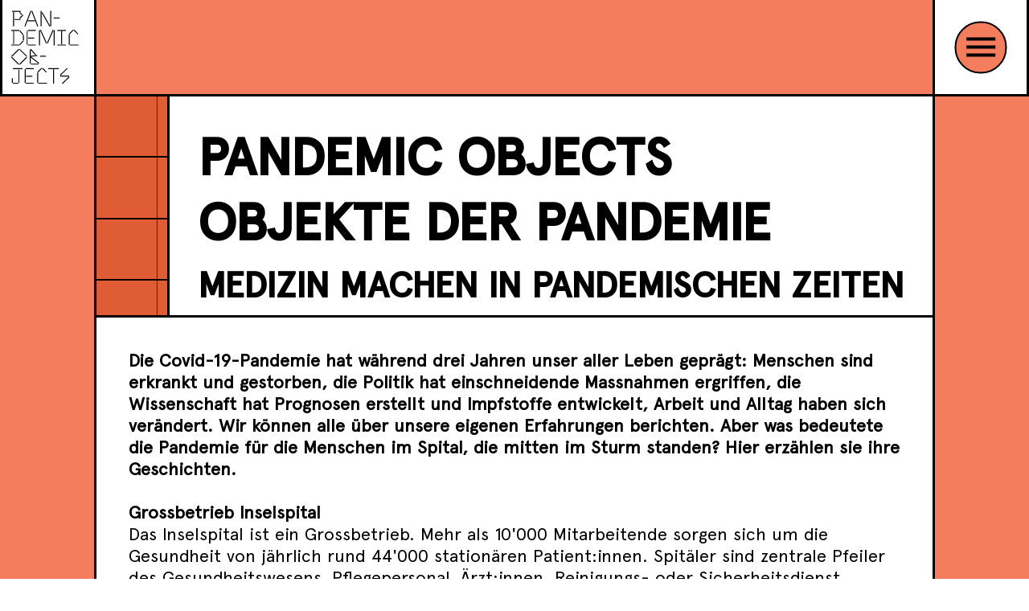

--- FILE ---
content_type: text/html; charset=UTF-8
request_url: https://medizinsammlung.ch/en/sonderausstellung/
body_size: 11769
content:
<!doctype html>
<html data-n-head-ssr>
  <head>
    <meta data-n-head="ssr" charset="utf-8"><meta data-n-head="ssr" name="viewport" content="width=device-width,initial-scale=1"><meta data-n-head="ssr" data-hid="description" name="description" content="Das ist das digitale Museum des Inselspital Bern"><title>Sonderausstellung | Medizinsammlung</title><link data-n-head="ssr" rel="icon" type="image/x-icon" href="/index.png"><link rel="preload" href="/_nuxt/3c43255.js" as="script"><link rel="preload" href="/_nuxt/f162cdc.js" as="script"><link rel="preload" href="/_nuxt/c4c3b9b.js" as="script"><link rel="preload" href="/_nuxt/2b8b912.js" as="script"><link rel="preload" href="/_nuxt/131277a.js" as="script"><link rel="preload" href="/_nuxt/525fcdd.js" as="script"><link rel="preload" href="/_nuxt/308d9c2.js" as="script"><link rel="preload" href="/_nuxt/e27e508.js" as="script"><style data-vue-ssr-id="7b106c0a:0 4fd95e82:0 29fb9a31:0 2d9b3f00:0 1090fb33:0 d7c8677a:0 6ee4ae46:0 8e7fbdf6:0 bb29eb0a:0 37808f78:0 1d64c2ae:0 0b801a18:0">@font-face{font-family:swiper-icons;font-style:normal;font-weight:400;src:url("data:application/font-woff;charset=utf-8;base64, [base64]//wADZ2x5ZgAAAywAAADMAAAD2MHtryVoZWFkAAABbAAAADAAAAA2E2+eoWhoZWEAAAGcAAAAHwAAACQC9gDzaG10eAAAAigAAAAZAAAArgJkABFsb2NhAAAC0AAAAFoAAABaFQAUGG1heHAAAAG8AAAAHwAAACAAcABAbmFtZQAAA/gAAAE5AAACXvFdBwlwb3N0AAAFNAAAAGIAAACE5s74hXjaY2BkYGAAYpf5Hu/j+W2+MnAzMYDAzaX6QjD6/4//Bxj5GA8AuRwMYGkAPywL13jaY2BkYGA88P8Agx4j+/8fQDYfA1AEBWgDAIB2BOoAeNpjYGRgYNBh4GdgYgABEMnIABJzYNADCQAACWgAsQB42mNgYfzCOIGBlYGB0YcxjYGBwR1Kf2WQZGhhYGBiYGVmgAFGBiQQkOaawtDAoMBQxXjg/wEGPcYDDA4wNUA2CCgwsAAAO4EL6gAAeNpj2M0gyAACqxgGNWBkZ2D4/wMA+xkDdgAAAHjaY2BgYGaAYBkGRgYQiAHyGMF8FgYHIM3DwMHABGQrMOgyWDLEM1T9/w8UBfEMgLzE////P/5//f/V/xv+r4eaAAeMbAxwIUYmIMHEgKYAYjUcsDAwsLKxc3BycfPw8jEQA/[base64]/uznmfPFBNODM2K7MTQ45YEAZqGP81AmGGcF3iPqOop0r1SPTaTbVkfUe4HXj97wYE+yNwWYxwWu4v1ugWHgo3S1XdZEVqWM7ET0cfnLGxWfkgR42o2PvWrDMBSFj/IHLaF0zKjRgdiVMwScNRAoWUoH78Y2icB/yIY09An6AH2Bdu/UB+yxopYshQiEvnvu0dURgDt8QeC8PDw7Fpji3fEA4z/PEJ6YOB5hKh4dj3EvXhxPqH/SKUY3rJ7srZ4FZnh1PMAtPhwP6fl2PMJMPDgeQ4rY8YT6Gzao0eAEA409DuggmTnFnOcSCiEiLMgxCiTI6Cq5DZUd3Qmp10vO0LaLTd2cjN4fOumlc7lUYbSQcZFkutRG7g6JKZKy0RmdLY680CDnEJ+UMkpFFe1RN7nxdVpXrC4aTtnaurOnYercZg2YVmLN/d/gczfEimrE/fs/bOuq29Zmn8tloORaXgZgGa78yO9/cnXm2BpaGvq25Dv9S4E9+5SIc9PqupJKhYFSSl47+Qcr1mYNAAAAeNptw0cKwkAAAMDZJA8Q7OUJvkLsPfZ6zFVERPy8qHh2YER+3i/BP83vIBLLySsoKimrqKqpa2hp6+jq6RsYGhmbmJqZSy0sraxtbO3sHRydnEMU4uR6yx7JJXveP7WrDycAAAAAAAH//wACeNpjYGRgYOABYhkgZgJCZgZNBkYGLQZtIJsFLMYAAAw3ALgAeNolizEKgDAQBCchRbC2sFER0YD6qVQiBCv/H9ezGI6Z5XBAw8CBK/m5iQQVauVbXLnOrMZv2oLdKFa8Pjuru2hJzGabmOSLzNMzvutpB3N42mNgZGBg4GKQYzBhYMxJLMlj4GBgAYow/P/PAJJhLM6sSoWKfWCAAwDAjgbRAAB42mNgYGBkAIIbCZo5IPrmUn0hGA0AO8EFTQAA") format("woff")}:root{--swiper-theme-color:#007aff}.swiper-container{list-style:none;margin-left:auto;margin-right:auto;overflow:hidden;padding:0;position:relative;z-index:1}.swiper-container-vertical>.swiper-wrapper{flex-direction:column}.swiper-wrapper{box-sizing:content-box;display:flex;height:100%;position:relative;transition-property:transform;width:100%;z-index:1}.swiper-container-android .swiper-slide,.swiper-wrapper{transform:translateZ(0)}.swiper-container-multirow>.swiper-wrapper{flex-wrap:wrap}.swiper-container-multirow-column>.swiper-wrapper{flex-direction:column;flex-wrap:wrap}.swiper-container-free-mode>.swiper-wrapper{margin:0 auto;transition-timing-function:ease-out}.swiper-slide{flex-shrink:0;height:100%;position:relative;transition-property:transform;width:100%}.swiper-slide-invisible-blank{visibility:hidden}.swiper-container-autoheight,.swiper-container-autoheight .swiper-slide{height:auto}.swiper-container-autoheight .swiper-wrapper{align-items:flex-start;transition-property:transform,height}.swiper-container-3d{perspective:1200px}.swiper-container-3d .swiper-cube-shadow,.swiper-container-3d .swiper-slide,.swiper-container-3d .swiper-slide-shadow-bottom,.swiper-container-3d .swiper-slide-shadow-left,.swiper-container-3d .swiper-slide-shadow-right,.swiper-container-3d .swiper-slide-shadow-top,.swiper-container-3d .swiper-wrapper{transform-style:preserve-3d}.swiper-container-3d .swiper-slide-shadow-bottom,.swiper-container-3d .swiper-slide-shadow-left,.swiper-container-3d .swiper-slide-shadow-right,.swiper-container-3d .swiper-slide-shadow-top{height:100%;left:0;pointer-events:none;position:absolute;top:0;width:100%;z-index:10}.swiper-container-3d .swiper-slide-shadow-left{background-image:linear-gradient(270deg,rgba(0,0,0,.5),transparent)}.swiper-container-3d .swiper-slide-shadow-right{background-image:linear-gradient(90deg,rgba(0,0,0,.5),transparent)}.swiper-container-3d .swiper-slide-shadow-top{background-image:linear-gradient(0deg,rgba(0,0,0,.5),transparent)}.swiper-container-3d .swiper-slide-shadow-bottom{background-image:linear-gradient(180deg,rgba(0,0,0,.5),transparent)}.swiper-container-css-mode>.swiper-wrapper{overflow:auto;scrollbar-width:none;-ms-overflow-style:none}.swiper-container-css-mode>.swiper-wrapper::-webkit-scrollbar{display:none}.swiper-container-css-mode>.swiper-wrapper>.swiper-slide{scroll-snap-align:start start}.swiper-container-horizontal.swiper-container-css-mode>.swiper-wrapper{scroll-snap-type:x mandatory}.swiper-container-vertical.swiper-container-css-mode>.swiper-wrapper{scroll-snap-type:y mandatory}:root{--swiper-navigation-size:44px}.swiper-button-next,.swiper-button-prev{align-items:center;color:#007aff;color:var(--swiper-navigation-color,var(--swiper-theme-color));cursor:pointer;display:flex;height:44px;height:var(--swiper-navigation-size);justify-content:center;margin-top:-22px;margin-top:calc(var(--swiper-navigation-size)*-1/2);position:absolute;top:50%;width:27px;width:calc(var(--swiper-navigation-size)/44*27);z-index:10}.swiper-button-next.swiper-button-disabled,.swiper-button-prev.swiper-button-disabled{cursor:auto;opacity:.35;pointer-events:none}.swiper-button-next:after,.swiper-button-prev:after{font-family:swiper-icons;font-size:44px;font-size:var(--swiper-navigation-size);font-variant:normal;letter-spacing:0;line-height:1;text-transform:none!important;text-transform:none}.swiper-button-prev,.swiper-container-rtl .swiper-button-next{left:10px;right:auto}.swiper-button-prev:after,.swiper-container-rtl .swiper-button-next:after{content:"prev"}.swiper-button-next,.swiper-container-rtl .swiper-button-prev{left:auto;right:10px}.swiper-button-next:after,.swiper-container-rtl .swiper-button-prev:after{content:"next"}.swiper-button-next.swiper-button-white,.swiper-button-prev.swiper-button-white{--swiper-navigation-color:#fff}.swiper-button-next.swiper-button-black,.swiper-button-prev.swiper-button-black{--swiper-navigation-color:#000}.swiper-button-lock{display:none}.swiper-pagination{position:absolute;text-align:center;transform:translateZ(0);transition:opacity .3s;z-index:10}.swiper-pagination.swiper-pagination-hidden{opacity:0}.swiper-container-horizontal>.swiper-pagination-bullets,.swiper-pagination-custom,.swiper-pagination-fraction{bottom:10px;left:0;width:100%}.swiper-pagination-bullets-dynamic{font-size:0;overflow:hidden}.swiper-pagination-bullets-dynamic .swiper-pagination-bullet{position:relative;transform:scale(.33)}.swiper-pagination-bullets-dynamic .swiper-pagination-bullet-active,.swiper-pagination-bullets-dynamic .swiper-pagination-bullet-active-main{transform:scale(1)}.swiper-pagination-bullets-dynamic .swiper-pagination-bullet-active-prev{transform:scale(.66)}.swiper-pagination-bullets-dynamic .swiper-pagination-bullet-active-prev-prev{transform:scale(.33)}.swiper-pagination-bullets-dynamic .swiper-pagination-bullet-active-next{transform:scale(.66)}.swiper-pagination-bullets-dynamic .swiper-pagination-bullet-active-next-next{transform:scale(.33)}.swiper-pagination-bullet{background:#000;border-radius:100%;display:inline-block;height:8px;opacity:.2;width:8px}button.swiper-pagination-bullet{-webkit-appearance:none;-moz-appearance:none;appearance:none;border:none;box-shadow:none;margin:0;padding:0}.swiper-pagination-clickable .swiper-pagination-bullet{cursor:pointer}.swiper-pagination-bullet-active{background:#007aff;background:var(--swiper-pagination-color,var(--swiper-theme-color));opacity:1}.swiper-container-vertical>.swiper-pagination-bullets{right:10px;top:50%;transform:translate3d(0,-50%,0)}.swiper-container-vertical>.swiper-pagination-bullets .swiper-pagination-bullet{display:block;margin:6px 0}.swiper-container-vertical>.swiper-pagination-bullets.swiper-pagination-bullets-dynamic{top:50%;transform:translateY(-50%);width:8px}.swiper-container-vertical>.swiper-pagination-bullets.swiper-pagination-bullets-dynamic .swiper-pagination-bullet{display:inline-block;transition:transform .2s,top .2s}.swiper-container-horizontal>.swiper-pagination-bullets .swiper-pagination-bullet{margin:0 4px}.swiper-container-horizontal>.swiper-pagination-bullets.swiper-pagination-bullets-dynamic{left:50%;transform:translateX(-50%);white-space:nowrap}.swiper-container-horizontal>.swiper-pagination-bullets.swiper-pagination-bullets-dynamic .swiper-pagination-bullet{transition:transform .2s,left .2s}.swiper-container-horizontal.swiper-container-rtl>.swiper-pagination-bullets-dynamic .swiper-pagination-bullet{transition:transform .2s,right .2s}.swiper-pagination-progressbar{background:rgba(0,0,0,.25);position:absolute}.swiper-pagination-progressbar .swiper-pagination-progressbar-fill{background:#007aff;background:var(--swiper-pagination-color,var(--swiper-theme-color));height:100%;left:0;position:absolute;top:0;transform:scale(0);transform-origin:left top;width:100%}.swiper-container-rtl .swiper-pagination-progressbar .swiper-pagination-progressbar-fill{transform-origin:right top}.swiper-container-horizontal>.swiper-pagination-progressbar,.swiper-container-vertical>.swiper-pagination-progressbar.swiper-pagination-progressbar-opposite{height:4px;left:0;top:0;width:100%}.swiper-container-horizontal>.swiper-pagination-progressbar.swiper-pagination-progressbar-opposite,.swiper-container-vertical>.swiper-pagination-progressbar{height:100%;left:0;top:0;width:4px}.swiper-pagination-white{--swiper-pagination-color:#fff}.swiper-pagination-black{--swiper-pagination-color:#000}.swiper-pagination-lock{display:none}.swiper-scrollbar{background:rgba(0,0,0,.1);border-radius:10px;position:relative;-ms-touch-action:none}.swiper-container-horizontal>.swiper-scrollbar{bottom:3px;height:5px;left:1%;position:absolute;width:98%;z-index:50}.swiper-container-vertical>.swiper-scrollbar{height:98%;position:absolute;right:3px;top:1%;width:5px;z-index:50}.swiper-scrollbar-drag{background:rgba(0,0,0,.5);border-radius:10px;height:100%;left:0;position:relative;top:0;width:100%}.swiper-scrollbar-cursor-drag{cursor:move}.swiper-scrollbar-lock{display:none}.swiper-zoom-container{align-items:center;display:flex;height:100%;justify-content:center;text-align:center;width:100%}.swiper-zoom-container>canvas,.swiper-zoom-container>img,.swiper-zoom-container>svg{max-height:100%;max-width:100%;object-fit:contain}.swiper-slide-zoomed{cursor:move}.swiper-lazy-preloader{animation:swiper-preloader-spin 1s linear infinite;border:4px solid #007aff;border:4px solid var(--swiper-preloader-color,var(--swiper-theme-color));border-radius:50%;border-top:4px solid transparent;box-sizing:border-box;height:42px;left:50%;margin-left:-21px;margin-top:-21px;position:absolute;top:50%;transform-origin:50%;width:42px;z-index:10}.swiper-lazy-preloader-white{--swiper-preloader-color:#fff}.swiper-lazy-preloader-black{--swiper-preloader-color:#000}@keyframes swiper-preloader-spin{to{transform:rotate(1turn)}}.swiper-container .swiper-notification{left:0;opacity:0;pointer-events:none;position:absolute;top:0;z-index:-1000}.swiper-container-fade.swiper-container-free-mode .swiper-slide{transition-timing-function:ease-out}.swiper-container-fade .swiper-slide{pointer-events:none;transition-property:opacity}.swiper-container-fade .swiper-slide .swiper-slide{pointer-events:none}.swiper-container-fade .swiper-slide-active,.swiper-container-fade .swiper-slide-active .swiper-slide-active{pointer-events:auto}.swiper-container-cube{overflow:visible}.swiper-container-cube .swiper-slide{-webkit-backface-visibility:hidden;backface-visibility:hidden;height:100%;pointer-events:none;transform-origin:0 0;visibility:hidden;width:100%;z-index:1}.swiper-container-cube .swiper-slide .swiper-slide{pointer-events:none}.swiper-container-cube.swiper-container-rtl .swiper-slide{transform-origin:100% 0}.swiper-container-cube .swiper-slide-active,.swiper-container-cube .swiper-slide-active .swiper-slide-active{pointer-events:auto}.swiper-container-cube .swiper-slide-active,.swiper-container-cube .swiper-slide-next,.swiper-container-cube .swiper-slide-next+.swiper-slide,.swiper-container-cube .swiper-slide-prev{pointer-events:auto;visibility:visible}.swiper-container-cube .swiper-slide-shadow-bottom,.swiper-container-cube .swiper-slide-shadow-left,.swiper-container-cube .swiper-slide-shadow-right,.swiper-container-cube .swiper-slide-shadow-top{-webkit-backface-visibility:hidden;backface-visibility:hidden;z-index:0}.swiper-container-cube .swiper-cube-shadow{background:#000;bottom:0;-webkit-filter:blur(50px);filter:blur(50px);height:100%;left:0;opacity:.6;position:absolute;width:100%;z-index:0}.swiper-container-flip{overflow:visible}.swiper-container-flip .swiper-slide{-webkit-backface-visibility:hidden;backface-visibility:hidden;pointer-events:none;z-index:1}.swiper-container-flip .swiper-slide .swiper-slide{pointer-events:none}.swiper-container-flip .swiper-slide-active,.swiper-container-flip .swiper-slide-active .swiper-slide-active{pointer-events:auto}.swiper-container-flip .swiper-slide-shadow-bottom,.swiper-container-flip .swiper-slide-shadow-left,.swiper-container-flip .swiper-slide-shadow-right,.swiper-container-flip .swiper-slide-shadow-top{-webkit-backface-visibility:hidden;backface-visibility:hidden;z-index:0}@font-face{font-family:ARSMaquettePro;src:url(/_nuxt/fonts/ARSMaquettePro-Bold.f89dcd0.eot);src:url(/_nuxt/fonts/ARSMaquettePro-Bold.2e564fa.woff) format("woff")}@font-face{font-family:Apercu-Light;font-style:normal;font-weight:400;src:url(/_nuxt/fonts/Apercu-Light.fcb1dd4.eot);src:url(/_nuxt/fonts/Apercu-Light.fcb1dd4.eot?#iefix) format("embedded-opentype"),url(/_nuxt/img/Apercu-Light.1f67eac.svg#Apercu-Light) format("svg"),url(/_nuxt/fonts/Apercu-Light.f64f07c.ttf) format("truetype"),url(/_nuxt/fonts/Apercu-Light.a416250.woff) format("woff"),url(/_nuxt/fonts/Apercu-Light.64b0cb8.woff2) format("woff2")}@font-face{font-family:Apercu-Medium;font-style:normal;font-weight:400;src:url(/_nuxt/fonts/Apercu-Medium.767f8ea.eot);src:url(/_nuxt/fonts/Apercu-Medium.767f8ea.eot?#iefix) format("embedded-opentype"),url(/_nuxt/img/Apercu-Medium.052200c.svg#Apercu-Medium) format("svg"),url(/_nuxt/fonts/Apercu-Medium.b91bf1f.ttf) format("truetype"),url(/_nuxt/fonts/Apercu-Medium.b383f91.woff) format("woff"),url(/_nuxt/fonts/Apercu-Medium.45b84d8.woff2) format("woff2")}@font-face{font-family:Apercu-Regular;font-style:normal;font-weight:400;src:url(/_nuxt/fonts/Apercu-Regular.520c131.eot);src:url(/_nuxt/fonts/Apercu-Regular.520c131.eot?#iefix) format("embedded-opentype"),url(/_nuxt/img/Apercu-Regular.26f968e.svg#Apercu-Regular) format("svg"),url(/_nuxt/fonts/Apercu-Regular.20fb7a5.ttf) format("truetype"),url(/_nuxt/fonts/Apercu-Regular.f81363d.woff) format("woff"),url(/_nuxt/fonts/Apercu-Regular.fef6c2a.woff2) format("woff2")}@font-face{font-family:Apercu-Bold;font-style:normal;font-weight:400;src:url(/_nuxt/fonts/Apercu-Bold.c32c7ac.eot);src:url(/_nuxt/fonts/Apercu-Bold.c32c7ac.eot?#iefix) format("embedded-opentype"),url(/_nuxt/img/Apercu-Bold.b499974.svg#Apercu-Bold) format("svg"),url(/_nuxt/fonts/Apercu-Bold.2e9f891.ttf) format("truetype"),url(/_nuxt/fonts/Apercu-Bold.d163f44.woff) format("woff"),url(/_nuxt/fonts/Apercu-Bold.09d5a53.woff2) format("woff2")}.swiper-button-next.swiper-button-disabled,.swiper-button-prev.swiper-button-disabled{opacity:0}body,html{font-family:Apercu-Regular,ARSMaquettePro,-apple-system,BlinkMacSystemFont,"Segoe UI",Roboto,"Helvetica Neue",Arial,sans-serif;font-size:16px;word-spacing:1px;-ms-text-size-adjust:100%;-webkit-text-size-adjust:100%;-moz-osx-font-smoothing:grayscale;-webkit-font-smoothing:antialiased;box-sizing:border-box}.apercu-regular{font-family:Apercu-Regular,sans-serif}.apercu-medium{font-family:Apercu-Medium,sans-serif}.apercu-light{font-family:Apercu-Light,sans-serif}.apercu-bold{font-family:Apercu-Bold,sans-serif}.ars-aquette-bold{font-family:ARSMaquettePro,sans-serif}*,:after,:before{box-sizing:border-box;margin:0}p{font-size:20px}a,a:active,a:hover,a:link,a:visited{-webkit-text-decoration:none;text-decoration:none}div.collection-content a,div.single-text-block a,div.text a{color:inherit;-webkit-text-decoration:underline;text-decoration:underline}div.collection-content a:hover,div.single-text-block a:hover,div.text a:hover{color:inherit;-webkit-text-decoration:none;text-decoration:none}.slide-leave-active{transition:all .8s cubic-bezier(1,.5,.8,1)}.slide-leave-to{transform:translateY(-100vh)}.swiper-story-pagination{align-items:center;bottom:10px!important;display:flex;flex-direction:row;justify-content:center;left:0;position:fixed;right:0;width:80%}@media(max-width:1200px){.swiper-story-pagination{bottom:0!important;left:0;padding:10px;width:100%}}.swiper-story-pagination .dot{background-color:#000;border:5px solid #000;border-radius:50px;font-weight:800;line-height:8px;margin:5px;max-width:-moz-max-content;max-width:max-content;opacity:1!important;padding:3px;transition:padding .3s ease-out}@media(max-width:1200px){.swiper-story-pagination .dot{border:2px solid #000;height:1px;line-height:18px;margin:2px;padding:1px;width:1px}}.swiper-story-pagination .dot .dot-name{color:#000;display:none;white-space:nowrap}.swiper-story-pagination .dot .dot-name,.swiper-story-pagination .dot:hover{-webkit-text-decoration:none;text-decoration:none}.swiper-story-pagination .dot .geschichte-mouse-over{background-color:#54e3a7;border:2px solid #000;border-radius:50px;color:#000;opacity:0;padding:8px;position:absolute;transform:translate(-50%,-30px);transition:all .4s ease-out;visibility:hidden;white-space:nowrap}.swiper-story-pagination .dot.swiper-pagination-bullet-active{background-color:#54e3a7;height:34px;padding:8px;width:100%}@media(max-width:1200px){.swiper-story-pagination .dot.swiper-pagination-bullet-active{padding:5px}}.swiper-story-pagination .dot.swiper-pagination-bullet-active .dot-name{display:block}@media(max-width:540px){.swiper-story-pagination .dot.swiper-pagination-bullet-active .dot-name{display:none}}.swiper-story-pagination .dot:hover .geschichte-mouse-over{opacity:1;transform:translate(-50%,-48px);visibility:visible}.swiper-story-pagination .dot.nuxt-link-exact-active .geschichte-mouse-over,.swiper-story-pagination .dot:hover.swiper-pagination-bullet-active .geschichte-mouse-over{visibility:hidden}div.cookieControl__Bar{bottom:7.5%;box-shadow:0 8px 24px rgba(17,17,26,.1),0 16px 56px rgba(17,17,26,.1),0 24px 80px rgba(17,17,26,.1);font-family:Apercu;margin-left:7.5%;width:85%}div.cookieControl__Bar h3{font-family:Apercu-Bold,sans-serif}div.cookieControl__Bar p{font-family:Apercu-Light,sans-serif}button.cookieControl__ControlButton{display:none}.nuxt-progress{background-color:#fff;height:2px;left:0;opacity:1;position:fixed;right:0;top:0;transition:width .1s,opacity .4s;width:0;z-index:999999}.nuxt-progress.nuxt-progress-notransition{transition:none}.nuxt-progress-failed{background-color:red}.sonder-main{padding:0}.sonder-logo{display:flex;flex-direction:row;height:var(--logo-height);justify-content:space-between;margin:0 auto;max-width:100%;width:1920px}@media(max-width:1200px){.sonder-logo{height:var(--logo-height-medium)!important}}@media(max-width:540px){.sonder-logo{height:var(--logo-height-small)!important}}.sonder-logo img.logo-image{background-color:var(--page-logo-color);border-bottom:3px solid #000;border-left:3px solid #000;border-right:3px solid #000;height:var(--logo-height);width:var(--logo-height)}@media(max-width:1200px){.sonder-logo img.logo-image{border-bottom:2px solid #000;border-left:2px solid #000;border-right:2px solid #000;height:var(--logo-height-medium)!important;width:var(--logo-height-medium)!important}}@media(max-width:540px){.sonder-logo img.logo-image{height:var(--logo-height-small)!important;width:var(--logo-height-small)!important}}.sonder-logo nav{background-color:#fff;border-bottom:3px solid #000;border-left:3px solid #000;border-right:3px solid #000;height:var(--logo-height);position:relative;width:var(--logo-height)}@media(max-width:1200px){.sonder-logo nav{border-bottom:2px solid #000;border-left:2px solid #000;border-right:2px solid #000;height:var(--logo-height-medium)!important;width:var(--logo-height-medium)!important}}@media(max-width:540px){.sonder-logo nav{height:var(--logo-height-small)!important;width:var(--logo-height-small)!important}}.sonder-logo nav .burger-navigation{background-color:#f47d5e;border:2px solid #000;left:50%;margin:0;position:absolute;right:auto;top:50%;transform:translate(-50%,-50%)}.sonder-logo nav .burger-navigation span{background-color:#000}@media(max-width:1200px){.sonder-logo nav .burger-navigation{height:50px;padding:0;width:50px}.sonder-logo nav .burger-navigation span{height:3px}}@media(max-width:540px){.sonder-logo nav .burger-navigation{height:31px;width:31px}.sonder-logo nav .burger-navigation span{height:2px}}.sonder-logo nav .burger-navigation.act{background-color:#fff}.sonder-logo[data-v-b694dbb6]{left:50%;position:fixed;top:0;transform:translateX(-50%);z-index:1}.sonder-logo>a[data-v-b694dbb6]{background:#fff}.sonder-logo[data-v-b694dbb6] .burger-nav-menu{left:calc(50% - 1px);min-height:100vh;min-width:100vw;transform:translateX(-50%)}section[data-v-b694dbb6]:not(:last-child){padding-top:120px}@media(max-width:1200px){section[data-v-b694dbb6]:not(:last-child){padding-top:80px}}@media(max-width:540px){section[data-v-b694dbb6]:not(:last-child){padding-top:54px}}.sonder-main[data-v-b694dbb6]{display:flex;flex-direction:column;min-height:100vh}section[data-v-b694dbb6] .sonder-footer{padding-top:0}section[data-v-b694dbb6]:last-child{margin-top:auto}.burger-menu-mr[data-v-7399cffd]{margin-right:20px}.burger-nav-menu[data-v-7399cffd]{align-items:center;background-color:#000;display:flex;flex-direction:row;height:100%;justify-content:center;left:0;position:fixed;top:0;width:100%;z-index:99}@media(max-width:767px){.burger-nav-menu[data-v-7399cffd]{display:block;flex-direction:column;overflow:auto;padding-left:20px}}.burger-nav-menu .nav-items[data-v-7399cffd]{align-items:flex-start;display:flex;flex-direction:column;justify-content:center}@media(max-width:767px){.burger-nav-menu .nav-items[data-v-7399cffd]{margin-bottom:30px;margin-left:0;margin-top:150px;max-width:inherit;width:100%}}@media(max-width:540px){.burger-nav-menu .nav-items[data-v-7399cffd]{margin-bottom:50px!important;margin-top:130px}}.burger-nav-menu .nav-items a[data-v-7399cffd]{opacity:0}.burger-nav-menu .nav-items.enter a[data-v-7399cffd]{animation-duration:.5s;animation-fill-mode:forwards;animation-name:example-7399cffd}.burger-nav-menu .nav-items.enter a[data-v-7399cffd]:first-child{animation-delay:0s}.burger-nav-menu .nav-items.enter a[data-v-7399cffd]:nth-child(2){animation-delay:.1s}.burger-nav-menu .nav-items.enter a[data-v-7399cffd]:nth-child(3){animation-delay:.2s}.burger-nav-menu .nav-items.enter a[data-v-7399cffd]:nth-child(4){animation-delay:.3s}.burger-nav-menu .nav-items.enter a[data-v-7399cffd]:nth-child(5){animation-delay:.4s}.burger-nav-menu .nav-items.enter a[data-v-7399cffd]:nth-child(6){animation-delay:.5s}.burger-nav-menu .nav-info[data-v-7399cffd]{color:#fff;margin-left:10%;max-width:30%;opacity:0}.burger-nav-menu .nav-info a[data-v-7399cffd]{display:inline;font-family:Apercu-Medium,sans-serif;font-size:inherit;margin:0;position:relative}.burger-nav-menu .nav-info a[data-v-7399cffd]:not(.imagelink){background-image:linear-gradient(transparent 10px,var(--page-accent-color) 10px);background-repeat:no-repeat;background-size:0 100%;transition:background-size .6s}.burger-nav-menu .nav-info a[data-v-7399cffd]:active,.burger-nav-menu .nav-info a[data-v-7399cffd]:hover,.burger-nav-menu .nav-info a[data-v-7399cffd]:link,.burger-nav-menu .nav-info a[data-v-7399cffd]:visited{color:#fff;-webkit-text-decoration:none;text-decoration:none}.burger-nav-menu .nav-info a[data-v-7399cffd]:hover{background-size:100% 100%}.burger-nav-menu .nav-info img[data-v-7399cffd]{filter:brightness(0) invert(1)}.burger-nav-menu .nav-info.enter[data-v-7399cffd]{animation-delay:.5s;animation-duration:.5s;animation-fill-mode:forwards;animation-name:fadenavigation-7399cffd}@media(max-width:540px){.burger-nav-menu .nav-info.enter[data-v-7399cffd]{animation-delay:.8s}}.burger-nav-menu .nav-info div.social_icons[data-v-7399cffd]{align-content:center;display:flex;flex-direction:row;gap:20px;height:auto;justify-content:flex-start;margin-bottom:30px;width:100%}.burger-nav-menu .nav-info div.social_icons img[data-v-7399cffd]{width:20px}@media(max-width:767px){.burger-nav-menu .nav-info[data-v-7399cffd]{margin-bottom:140px;margin-left:0;max-width:inherit;width:100%}}.burger-nav-menu a[data-v-7399cffd]{background-image:linear-gradient(transparent 50px,var(--page-accent-color) 50px);background-repeat:no-repeat;background-size:0 100%;display:inline;font-family:Apercu-Medium,sans-serif;font-size:60px;margin:10px;position:relative;transition:background-size .6s}@media(max-width:540px){.burger-nav-menu a[data-v-7399cffd]{line-height:100%}}.burger-nav-menu a[data-v-7399cffd]:active,.burger-nav-menu a[data-v-7399cffd]:hover,.burger-nav-menu a[data-v-7399cffd]:link,.burger-nav-menu a[data-v-7399cffd]:visited{color:#fff;-webkit-text-decoration:none;text-decoration:none}.burger-nav-menu a[data-v-7399cffd]:hover{background-size:100% 100%}@media(max-width:767px){.burger-nav-menu a[data-v-7399cffd]{font-size:35px;margin-left:0}}.burger-nav-menu .logos[data-v-7399cffd]{align-items:center;display:flex;flex-direction:row;flex-wrap:nowrap;justify-content:flex-start;width:100%}@media(max-width:540px){.burger-nav-menu .logos[data-v-7399cffd]{margin:30px 0}}.burger-nav-menu .logos a[data-v-7399cffd]{background-image:none;background-repeat:no-repeat;background-size:0 100%;display:inline;flex-shrink:1;position:relative;transition:background-size .6s;width:40%}.burger-nav-menu .logos a img[data-v-7399cffd]{flex-shrink:1;-o-object-fit:contain;object-fit:contain;width:90%}.burger-nav-menu .logos a:nth-child(2) img[data-v-7399cffd]{filter:brightness(0) invert(1);width:60%}@media(max-width:767px){.burger-nav-menu .logos[data-v-7399cffd]{flex-wrap:wrap}.burger-nav-menu .logos a img[data-v-7399cffd]{width:100%}.burger-nav-menu .logos a img[data-v-7399cffd]:nth-child(2){filter:brightness(0) invert(1);width:80%}}@keyframes example-7399cffd{0%{opacity:0;transform:translateY(-50%)}to{opacity:1;transform:translate(0)}}@keyframes fadenavigation-7399cffd{0%{opacity:0}to{opacity:1}}.fade-enter-active[data-v-7399cffd],.fade-leave-active[data-v-7399cffd]{transition:opacity .3s}.fade-enter[data-v-7399cffd],.fade-leave-to[data-v-7399cffd]{opacity:0}.lang-switcher[data-v-1a0904ce]{display:flex;flex-direction:row;gap:.6rem}.burgermenu[data-v-1a0904ce]{align-items:center;justify-content:flex-start;position:relative}.burgermenu>[data-v-1a0904ce]{align-items:center;border:1px solid hsla(0,0%,100%,.3);color:inherit;display:flex;flex-direction:row;font-size:.9rem;justify-content:center;padding:2px;transition:.5s;width:1.8rem}.burgermenu[data-v-1a0904ce]>:hover{background-color:hsla(0,0%,100%,.3);-webkit-text-decoration:none;text-decoration:none}.burgermenu>.active[data-v-1a0904ce]{background-color:#fff;color:#000;pointer-events:none}.burgermenu.front[data-v-1a0904ce]{justify-content:center;margin-top:50px}@media(max-width:540px){.burgermenu.front[data-v-1a0904ce]{margin-top:20px}}.burgermenu.front>[data-v-1a0904ce]{border:1px solid #000;color:#000}.burgermenu.front[data-v-1a0904ce]>:hover{background-color:hsla(0,0%,100%,.3)}.burgermenu.front>.active[data-v-1a0904ce]{background-color:#000;color:#fff}.textmenu[data-v-1a0904ce]{align-items:flex-end;bottom:0;justify-content:center;position:fixed;right:20px;z-index:3}@media(max-width:767px){.textmenu[data-v-1a0904ce]{position:relative;right:0}}.textmenu a[data-v-1a0904ce]{background-color:#646464;color:#fff;cursor:pointer;font-size:.9rem;-webkit-text-decoration:none;text-decoration:none;transition:.5s}.textmenu a.active[data-v-1a0904ce]{background-color:#000;pointer-events:none}.textmenu a[data-v-1a0904ce]:hover{background-color:#323232}.textmenu .lang-item[data-v-1a0904ce]{padding:3px;text-align:center;transition:.5s;width:1.8rem}.textmenu .lang-item[data-v-1a0904ce]:hover{padding-bottom:10px}@media(max-width:540px){.textmenu .lang-item[data-v-1a0904ce]:hover{padding-bottom:3px}}.burger-navigation[data-v-413e127f]{align-items:center;background-color:var(--page-accent-color);border:2px solid #fff;border-radius:50px;cursor:pointer;display:flex;flex-direction:column;height:65px;justify-content:space-between;padding:20px 15px;position:fixed;right:0;top:20px;transition:all .3s ease;width:65px;z-index:100}@media(max-width:540px){.burger-navigation[data-v-413e127f]{border:1px solid #fff;height:50px;padding:17px 10px;width:50px}}.burger-navigation span[data-v-413e127f]{background-color:#fff;border:none;height:4px;left:50%;position:absolute;top:50%;transition:all .3s ease;width:60%}.burger-navigation span[data-v-413e127f]:first-child{transform:translate(-50%,-300%)}.burger-navigation span[data-v-413e127f]:nth-child(2){opacity:1;transform:translate(-50%,-50%)}.burger-navigation span[data-v-413e127f]:nth-child(3){transform:translate(-50%,200%)}@media(max-width:540px){.burger-navigation span[data-v-413e127f]{height:2px}}.burger-navigation.act[data-v-413e127f]{background-color:#000;justify-content:center}.burger-navigation.act span[data-v-413e127f]{left:50%;position:absolute;top:50%;width:60%}.burger-navigation.act span[data-v-413e127f]:first-child{transform:translate(-50%,-50%) rotate(45deg)}.burger-navigation.act span[data-v-413e127f]:nth-child(2){opacity:0;transform:translate(-50%)}.burger-navigation.act span[data-v-413e127f]:nth-child(3){transform:translate(-50%,-50%) rotate(-45deg)}.header-main[data-v-3299342a]{padding:0 var(--logo-height) 140px}@media(max-width:1200px){.header-main[data-v-3299342a]{padding:0 var(--logo-height-medium) var(--logo-height-medium)}}@media(max-width:540px){.header-main[data-v-3299342a]{padding:0 var(--logo-height-small) var(--logo-height-small)}}.header-main-content[data-v-3299342a]{background-image:repeating-linear-gradient(to bottom,transparent,transparent 74.36px,#000 70px,#000 76.36px),repeating-linear-gradient(to right,var(--page-raster-color),var(--page-raster-color) 74.36px,#000 76.36px,#000 10px);display:flex;flex-direction:column;justify-content:flex-end;margin:0 auto;max-width:100%;outline:3px solid #000;width:1680px}@media(max-width:1200px){.header-main-content[data-v-3299342a]{aspect-ratio:unset;outline-width:2px}}.header-main-link[data-v-3299342a],.header-main-text-cols[data-v-3299342a],.header-main-text[data-v-3299342a],.header-main-title[data-v-3299342a]{background-color:#fff}.header-main-text-cols[data-v-3299342a]{border-top:3px solid #000;display:flex;flex-direction:row}@media(max-width:1200px){.header-main-text-cols[data-v-3299342a]{border-width:2px}}@media(max-width:767px){.header-main-text-cols[data-v-3299342a]{flex-direction:column}}.header-main-text-cols>div[data-v-3299342a]{padding:40px;width:50%}@media(max-width:1200px){.header-main-text-cols>div[data-v-3299342a]{padding:27px 13.5px 27px 27px}.header-main-text-cols>div[data-v-3299342a]:last-child{padding:27px 27px 27px 13.5px}}@media(max-width:767px){.header-main-text-cols>div[data-v-3299342a]{padding:27px;width:100%}.header-main-text-cols>div[data-v-3299342a]:last-child{padding:0 27px 27px}}.header-main-title[data-v-3299342a]{align-self:flex-end;border-color:#000;border-width:3px;width:-moz-fit-content;width:fit-content}@media(max-width:1200px){.header-main-title[data-v-3299342a]{border-width:2px}}@media(max-width:767px){.header-main-title[data-v-3299342a]{width:100%}}.header-main-title h1[data-v-3299342a]{font-family:Apercu-Medium,sans-serif;font-size:65px;padding:35px 35px 0;text-transform:uppercase;width:100%}.header-main-title h1[data-v-3299342a]:not(.has-subtitle){padding:35px}@media(max-width:1200px){.header-main-title h1[data-v-3299342a]:not(.has-subtitle){font-size:24px;padding:27px}.header-main-title h1[data-v-3299342a]{font-size:35px;padding:13px 27px 0}}.header-main-title h2[data-v-3299342a]{font-family:Apercu-Medium,sans-serif;font-size:44px;padding:10px 35px;text-transform:uppercase;width:100%}@media(max-width:1200px){.header-main-title h2[data-v-3299342a]{font-size:16px;padding:0 27px 20px}}.header-main-links[data-v-3299342a]{align-items:center;background:#fff;display:flex;flex-direction:row;justify-content:center;width:100%}@media(max-width:1200px){.header-main-links[data-v-3299342a]{max-height:300px;max-width:100%}}.header-main-link[data-v-3299342a]{align-items:center;aspect-ratio:3/1;color:#000;display:flex;flex:1 1 0;font-family:Apercu-Bold,sans-serif;font-size:24px;height:100%;justify-content:center;line-height:30px;position:relative;text-transform:uppercase;transition:padding-bottom .3s ease-in-out}.header-main-link-title[data-v-3299342a]{position:absolute}@media(max-width:1200px){.header-main-link[data-v-3299342a]{align-items:center;aspect-ratio:unset;display:flex;font-size:16px;justify-content:center;min-height:175px;padding:35px 0}.header-main-link-title[data-v-3299342a]{display:block;height:-moz-fit-content;height:fit-content;transform:rotate(180deg);width:-moz-fit-content;width:fit-content;writing-mode:vertical-rl}}.header-main-link[data-v-3299342a]:not(:last-child){border-right:3px solid #000}@media(max-width:1200px){.header-main-link[data-v-3299342a]:not(:last-child){border-width:2px}}.header-main-link-overlay[data-v-3299342a]{background-color:#fff;height:100%;position:absolute;transition:opacity .25s ease-in-out;width:100%}.header-main-link:hover .header-main-link-overlay[data-v-3299342a]{opacity:0}.header-main-text[data-v-3299342a]{border-color:#000;border-style:solid;border-width:3px 0;overflow-y:scroll;padding:40px}@media(max-width:1200px){.header-main-text[data-v-3299342a]{border-width:2px 0;font-size:16px!important;max-height:none;padding:20px}}.header-main-text p{font-family:Apercu-Regular,sans-serif;font-size:22px!important}@media screen and (max-width:1200px){.header-main-text p{font-size:16px!important}}@media screen and (max-width:540px){.header-main-text p{font-size:14px!important}}.sonder-footer[data-v-2e0b957e]{overflow:hidden;padding:140px var(--logo-height) 0}@media(max-width:1200px){.sonder-footer[data-v-2e0b957e]{padding:140px var(--logo-height-medium) 0}}@media(max-width:540px){.sonder-footer[data-v-2e0b957e]{padding:140px var(--logo-height-small) 0}}.sonder-footer-content[data-v-2e0b957e]{display:flex;flex-direction:row;justify-content:space-between;margin:0 auto;max-width:100%;position:relative;width:1680px}@media(max-width:1200px){.sonder-footer-content[data-v-2e0b957e]{flex-direction:column}}.sonder-footer-logos[data-v-2e0b957e]{padding-left:20px;width:40%}@media(max-width:1200px){.sonder-footer-logos[data-v-2e0b957e]{width:100%}}.sonder-footer-logos img[data-v-2e0b957e]{height:85px;max-width:50%;width:auto}.sonder-footer-logos-text[data-v-2e0b957e]{font-family:Apercu-Medium,sans-serif;font-size:8px;padding-bottom:30px}.sonder-footer-links-link[data-v-2e0b957e],.sonder-footer-links-social[data-v-2e0b957e]{background-color:#fff;border:2px solid #000}.sonder-footer-links[data-v-2e0b957e]{display:flex;width:60%}@media(max-width:1200px){.sonder-footer-links[data-v-2e0b957e]{width:100%}}.sonder-footer-links-content[data-v-2e0b957e]{align-items:flex-end;display:flex;flex-direction:row;margin-top:auto;width:100%}@media(max-width:767px){.sonder-footer-links-content[data-v-2e0b957e]{flex-wrap:wrap}}.sonder-footer-links-link[data-v-2e0b957e]{align-items:center;aspect-ratio:3/1;border-top:3px solid #000;color:#000;display:flex;flex:1 1 0;font-family:Apercu-Bold,sans-serif;font-size:24px;height:var(--logo-height);justify-content:center;line-height:30px;text-transform:uppercase;transition:all .3s ease-in-out;width:33%}.sonder-footer-links-link[data-v-2e0b957e]:hover{background-color:#f47d5e}@media(max-width:1200px){.sonder-footer-links-link[data-v-2e0b957e]{aspect-ratio:unset;border-width:2px;height:var(--logo-height-medium)}}@media(max-width:767px){.sonder-footer-links-link[data-v-2e0b957e]{font-size:16px;min-width:50%}.sonder-footer-links-link[data-v-2e0b957e]:first-child{order:2}.sonder-footer-links-link[data-v-2e0b957e]:nth-child(2){order:3}}@media(max-width:540px){.sonder-footer-links-link[data-v-2e0b957e]{height:var(--logo-height-small)}}.sonder-footer-links-link[data-v-2e0b957e]:first-child{border-left:3px solid #000}@media(max-width:1200px){.sonder-footer-links-link[data-v-2e0b957e]:first-child{border-width:2px}}.sonder-footer-links-social[data-v-2e0b957e]{align-items:center;aspect-ratio:3/1;border-right:3px solid #000;border-top:3px solid #000;display:flex;flex:1 1 0;flex-direction:row;height:var(--logo-height);justify-content:space-evenly;transition:all .3s ease-in-out;width:33%}@media(max-width:1200px){.sonder-footer-links-social[data-v-2e0b957e]{aspect-ratio:unset;border-width:2px;height:var(--logo-height-medium)}}@media(max-width:767px){.sonder-footer-links-social[data-v-2e0b957e]{background-color:transparent;background-color:initial;border:none;min-width:100%;order:1}}.sonder-footer-links-social-link[data-v-2e0b957e]{height:40px;width:40px}@media(max-width:540px){.sonder-footer-links-social-link[data-v-2e0b957e]{height:30px;width:30px}}.sonder-footer-links-social-link img[data-v-2e0b957e]{filter:brightness(0);height:100%;width:100%}</style><link rel="preload" href="/_nuxt/static/1769430577/en/sonderausstellung/state.js" as="script"><link rel="preload" href="/_nuxt/static/1769430577/en/sonderausstellung/payload.js" as="script"><link rel="preload" href="/_nuxt/static/1769430577/manifest.js" as="script">
  </head>
  <body>
    <div data-server-rendered="true" id="__nuxt"><!----><div id="__layout"><div><main class="sonder-main" style="background-color:#f47d5e" data-v-b694dbb6><div class="sonder-logo" data-v-b694dbb6><a href="/sonderausstellung/" aria-label="Link zur Sonderausstellung" data-v-b694dbb6><img data-src="https://a.storyblok.com/f/85983/x/412d8fa091/logo_weiss.svg" alt="navigation image" width="121" height="121" class="image logo-image" data-v-b694dbb6></a> <nav data-v-7399cffd data-v-b694dbb6><div class="burger-nav-menu" style="display:none" data-v-7399cffd data-v-7399cffd><div class="nav-items" data-v-7399cffd><a href="/en/" class="link1 nuxt-link-active" data-v-7399cffd>Home</a> <a href="/en/sonderausstellung/" aria-current="page" class="link2 nuxt-link-exact-active nuxt-link-active" data-v-7399cffd>Special Exhibit</a> <a href="/en/geschichte/" class="link3" data-v-7399cffd>History</a> <a href="/en/sammlung/" class="link4" data-v-7399cffd>Collection</a> <a href="/en/aktuelles/" class="link5" data-v-7399cffd>News</a></div> <div class="nav-info" data-v-7399cffd>
        Medizinsammlung Inselspital Bern<br data-v-7399cffd>
        Murtenstrasse 42<br data-v-7399cffd>
        3008 Bern<br data-v-7399cffd><br data-v-7399cffd> <a href="tel:0041316327987" data-v-7399cffd>+41 31 632 79 87</a><br data-v-7399cffd> <a href="mailto:info@medizinsammlung.ch" data-v-7399cffd>info@medizinsammlung.ch</a><br data-v-7399cffd><br data-v-7399cffd><br data-v-7399cffd> <div class="social_icons" data-v-7399cffd><a href="https://www.instagram.com/medizinsammlung_bern/" target="_blank" class="imagelink" data-v-7399cffd><img data-src="/_nuxt/img/icon_instagram.3a8f88d.svg" alt="Icon Instagram" class="footericon" data-v-7399cffd></a> <a href="https://www.facebook.com/medizinsammlungbern" target="_blank" class="imagelink" data-v-7399cffd><img data-src="[data-uri]" alt="Icon Facebook" class="footericon" data-v-7399cffd></a> <a href="https://www.linkedin.com/company/medizinsammlung-inselspital-bern/" target="_blank" class="imagelink" data-v-7399cffd><img data-src="[data-uri]" alt="Icon LinkedIn" class="footericon" data-v-7399cffd></a></div> <a href="/en/impressum/" data-v-7399cffd>Legal Notice</a><br data-v-7399cffd> <a href="/en/datenschutz/" data-v-7399cffd>Privacy</a><br data-v-7399cffd>
        2020 © Medizinsammlung Inselspital Bern<br data-v-7399cffd> <div class="logos" data-v-7399cffd><a href="https://www.insel.ch/" target="_blank" class="imagelink" data-v-7399cffd><img data-src="/_nuxt/img/Inselspital_Logo_RGB.df9a0b4.png" alt="Logo University of Bern" data-v-7399cffd></a> <a href="https://www.unibe.ch/" target="_blank" class="imagelink" data-v-7399cffd><img data-src="/_nuxt/img/Unibe_Logo_16pt_RGB_201807.ce75181.png" alt="Logo Inselspital" data-v-7399cffd></a></div> <div class="lang-switcher burgermenu" data-v-1a0904ce data-v-7399cffd><a href="/sonderausstellung/" class="active" data-v-1a0904ce><div class="lang-item" data-v-1a0904ce>
      de
    </div></a><a href="/fr/sonderausstellung/" data-v-1a0904ce><div class="lang-item" data-v-1a0904ce>
      fr
    </div></a><a href="/it/sonderausstellung/" data-v-1a0904ce><div class="lang-item" data-v-1a0904ce>
      it
    </div></a><a href="/en/sonderausstellung/" aria-current="page" class="nuxt-link-exact-active nuxt-link-active" data-v-1a0904ce><div class="lang-item" data-v-1a0904ce>
      en
    </div></a></div></div></div> <div class="burger-navigation burger-menu-mr" data-v-413e127f data-v-7399cffd><span data-v-413e127f></span> <span data-v-413e127f></span> <span data-v-413e127f></span></div></nav></div> <section data-v-b694dbb6><div class="header-main" data-v-3299342a data-v-b694dbb6><div class="header-main-content" data-v-3299342a><div class="header-main-title" style="align-self:flex-end" data-v-3299342a><h1 class="has-subtitle" data-v-3299342a>Pandemic objects <br> Objekte der Pandemie</h1> <h2 data-v-3299342a>Medizin machen in pandemischen Zeiten</h2></div> <div class="header-main-text" data-v-3299342a><div data-v-3299342a><p><b>Die Covid-19-Pandemie hat während drei Jahren unser aller Leben geprägt: Menschen sind erkrankt und gestorben, die Politik hat einschneidende Massnahmen ergriffen, die Wissenschaft hat Prognosen erstellt und Impfstoffe entwickelt, Arbeit und Alltag haben sich verändert. Wir können alle über unsere eigenen Erfahrungen berichten. Aber was bedeutete die Pandemie für die Menschen im Spital, die mitten im Sturm standen? Hier erzählen sie ihre Geschichten.</b><b><br></b><b><br></b></p><p><b>Grossbetrieb Inselspital</b></p><p>Das Inselspital ist ein Grossbetrieb. Mehr als 10'000 Mitarbeitende sorgen sich um die Gesundheit von jährlich rund 44'000 stationären Patient:innen. Spitäler sind zentrale Pfeiler des Gesundheitswesens. Pflegepersonal, Ärzt:innen, Reinigungs- oder Sicherheitsdienst, Hotellerie oder Logistik und viele mehr sind für das Funktionieren eines Spitals unerlässlich. Was geschieht mit einem solchen Grosskrankenhaus, wenn eine globale Gesundheitskrise auftritt? Das war die Leitfrage, der sich ein interdisziplinäres Forschungsteam des Departements Gesundheit der Berner Fachhochschule und der Zürcher Hochschule der Künste angenommen hat.<br><br></p><p><b>Objekte und Geschichten sammeln</b></p><p>Die Sozialanthropologin Julia Rehsmann und die Designerin Laura Haensler sammelten von Dezember 2022 bis Februar 2023 Geschichten und Objekte, die von den Auswirkungen der Covid-19-Pandemie im Inselspital erzählen. Ausgerüstet mit Aufnahmegerät und Forschungs-«Wägeli» zogen die Forscher:innen durch das Inselspital. Sie bekamen Einblicke in Kliniken, Stationen und Betriebe. Die vielfältigen Auswirkungen der Pandemie entziehen sich einer einfachen Bewertung: Einerseits machten sie als Brennglas bereits bestehende Probleme und Ungleichheiten sichtbar. Andererseits waren sie auch Katalysator von innovativen Projekten. Die digitale Sonderausstellung «Pandemic Objects – Objekte der Pandemie» präsentiert nun die Ergebnisse und bietet Einblicke, wie das Inselspital Medizin machte – in pandemischen Zeiten.<br><br><b>Medizin machen</b></p><p>Spitäler sind keine Inseln: Sie funktionieren als Spiegel gesellschaftlicher Entwicklungen. Covid-19 hat den Spitalalltag unmittelbar wie auch nachhaltig verändert. Organisatorische und logistische Herausforderungen führten zu einem kontinuierlichen <b>Verschieben </b>von Terminen, Dienstplänen und Lagerbeständen. Massnahmen zur Eindämmung der Pandemie bewirkten das <b>Teilen </b>von Menschen, Professionen und Nationalstaaten in Gruppen nach Vulnerabilität, Systemrelevanz und Risiko. Das <b>Vorbereiten </b>auf Krisenzeiten und Un-/Vorhergesehenes erforderte auch planerische Anpassungsfähigkeit und das Suchen nach Alternativen – was zu überraschend nachhaltigen Lösungen führte. Die Pandemie bedeutete neben Improvisation für viele auch das <b>Aushalten </b>von Dauerstress, Monotonie und Widersprüchen. Das Kommunizieren komplexer Zusammenhänge und das <b>Informieren </b>kontinuierlicher Änderungen war besonders anspruchsvoll und zeigte die Möglichkeiten und Schwierigkeiten der Digitalisierung. Zwischen den alltäglichen Anforderungen des Normalbetriebs und den besonderen Herausforderungen aktueller globaler Krisen, erforderte das Machen von Medizin in pandemischen Zeiten Improvisation, Innovation und Pragmatismus.</p></div></div> <div class="header-main-links" data-v-3299342a><a href="/en/sonderausstellung/verschieben/" class="header-main-link" style="background-color:#b4ccef" data-v-3299342a><div class="header-main-link-overlay" data-v-3299342a></div> <span class="header-main-link-title" data-v-3299342a>
          Verschieben
        </span></a><a href="/en/sonderausstellung/aushalten/" class="header-main-link" style="background-color:#947e86" data-v-3299342a><div class="header-main-link-overlay" data-v-3299342a></div> <span class="header-main-link-title" data-v-3299342a>
          Aushalten
        </span></a><a href="/en/sonderausstellung/teilen/" class="header-main-link" style="background-color:#fffcdc" data-v-3299342a><div class="header-main-link-overlay" data-v-3299342a></div> <span class="header-main-link-title" data-v-3299342a>
          Teilen
        </span></a><a href="/en/sonderausstellung/vorbereiten/" class="header-main-link" style="background-color:#f4f4f3" data-v-3299342a><div class="header-main-link-overlay" data-v-3299342a></div> <span class="header-main-link-title" data-v-3299342a>
          Vorbereiten
        </span></a><a href="/en/sonderausstellung/informieren/" class="header-main-link" style="background-color:#a0daaa" data-v-3299342a><div class="header-main-link-overlay" data-v-3299342a></div> <span class="header-main-link-title" data-v-3299342a>
          Informieren
        </span></a></div></div></div></section><section data-v-b694dbb6><div background-color="#F47D5E" class="sonder-footer" data-v-2e0b957e data-v-b694dbb6><div class="sonder-footer-content" data-v-2e0b957e><div class="sonder-footer-logos" data-v-2e0b957e><img data-src="https://a.storyblok.com/f/85983/x/d22b51d66f/zhdk.svg" alt="" height="85" data-v-2e0b957e><img data-src="https://a.storyblok.com/f/85983/x/8fcf01b53b/bfh.svg" alt="" height="85" data-v-2e0b957e> <p class="sonder-footer-logos-text" data-v-2e0b957e>
        Pandemic Objects in Practice ist eine Kooperation der BFH und der ZHdK.
      </p></div> <div class="sonder-footer-links" data-v-2e0b957e><div class="sonder-footer-links-content" data-v-2e0b957e><a href="/en/sonderausstellung/making-of/" class="sonder-footer-links-link" data-v-2e0b957e>
          Making-Of
        </a><a href="/en/sonderausstellung/impressum/" class="sonder-footer-links-link" data-v-2e0b957e>
          Impressum
        </a> <div class="sonder-footer-links-social" data-v-2e0b957e><a href="https://www.linkedin.com/company/medizinsammlung-inselspital-bern/" target="_blank" aria-label="Link to Social Media Plattform - linkedin" class="sonder-footer-links-social-link" data-v-2e0b957e><img data-src="[data-uri]" alt="Icon to Social Media Plattform - linkedin" width="16" height="16" data-v-2e0b957e></a><a href="https://www.facebook.com/medizinsammlungbern" target="_blank" aria-label="Link to Social Media Plattform - facebook" class="sonder-footer-links-social-link" data-v-2e0b957e><img data-src="[data-uri]" alt="Icon to Social Media Plattform - facebook" width="16" height="16" data-v-2e0b957e></a><a href="https://www.instagram.com/medizinsammlung_bern/" target="_blank" aria-label="Link to Social Media Plattform - instagram" class="sonder-footer-links-social-link" data-v-2e0b957e><img data-src="/_nuxt/img/icon_instagram.3a8f88d.svg" alt="Icon to Social Media Plattform - instagram" width="16" height="16" data-v-2e0b957e></a></div></div></div></div></div></section></main></div></div></div><script defer src="/_nuxt/static/1769430577/en/sonderausstellung/state.js"></script><script src="/_nuxt/3c43255.js" defer></script><script src="/_nuxt/131277a.js" defer></script><script src="/_nuxt/525fcdd.js" defer></script><script src="/_nuxt/308d9c2.js" defer></script><script src="/_nuxt/e27e508.js" defer></script><script src="/_nuxt/f162cdc.js" defer></script><script src="/_nuxt/c4c3b9b.js" defer></script><script src="/_nuxt/2b8b912.js" defer></script>
  </body>
</html>


--- FILE ---
content_type: application/javascript; charset=UTF-8
request_url: https://medizinsammlung.ch/_nuxt/c4c3b9b.js
body_size: 78584
content:
/*! For license information please see LICENSES */
(window.webpackJsonp=window.webpackJsonp||[]).push([[27],{1:function(e,t,n){"use strict";n.d(t,"d",(function(){return w})),n.d(t,"l",(function(){return _})),n.d(t,"n",(function(){return x})),n.d(t,"m",(function(){return O})),n.d(t,"f",(function(){return k})),n.d(t,"b",(function(){return A})),n.d(t,"s",(function(){return j})),n.d(t,"h",(function(){return T})),n.d(t,"i",(function(){return S})),n.d(t,"e",(function(){return E})),n.d(t,"r",(function(){return R})),n.d(t,"k",(function(){return C})),n.d(t,"t",(function(){return M})),n.d(t,"o",(function(){return I})),n.d(t,"q",(function(){return L})),n.d(t,"g",(function(){return N})),n.d(t,"c",(function(){return D})),n.d(t,"j",(function(){return B})),n.d(t,"p",(function(){return F})),n.d(t,"a",(function(){return X})),n.d(t,"v",(function(){return V})),n.d(t,"u",(function(){return K}));var r=n(14),o=n(4),c=n(8),l=n(6),f=(n(50),n(27),n(18),n(37),n(39),n(22),n(51),n(70),n(36),n(33),n(25),n(41),n(110),n(29),n(30),n(20),n(19),n(10),n(188),n(17),n(31),n(64),n(28),n(318),n(48),n(114),n(81),n(32),n(0)),d=n(34);function h(e,t){var n=Object.keys(e);if(Object.getOwnPropertySymbols){var r=Object.getOwnPropertySymbols(e);t&&(r=r.filter((function(t){return Object.getOwnPropertyDescriptor(e,t).enumerable}))),n.push.apply(n,r)}return n}function m(e){for(var t=1;t<arguments.length;t++){var n=null!=arguments[t]?arguments[t]:{};t%2?h(Object(n),!0).forEach((function(t){Object(c.a)(e,t,n[t])})):Object.getOwnPropertyDescriptors?Object.defineProperties(e,Object.getOwnPropertyDescriptors(n)):h(Object(n)).forEach((function(t){Object.defineProperty(e,t,Object.getOwnPropertyDescriptor(n,t))}))}return e}function v(e,t){var n="undefined"!=typeof Symbol&&e[Symbol.iterator]||e["@@iterator"];if(!n){if(Array.isArray(e)||(n=function(e,t){if(!e)return;if("string"==typeof e)return y(e,t);var n=Object.prototype.toString.call(e).slice(8,-1);"Object"===n&&e.constructor&&(n=e.constructor.name);if("Map"===n||"Set"===n)return Array.from(e);if("Arguments"===n||/^(?:Ui|I)nt(?:8|16|32)(?:Clamped)?Array$/.test(n))return y(e,t)}(e))||t&&e&&"number"==typeof e.length){n&&(e=n);var i=0,r=function(){};return{s:r,n:function(){return i>=e.length?{done:!0}:{done:!1,value:e[i++]}},e:function(e){throw e},f:r}}throw new TypeError("Invalid attempt to iterate non-iterable instance.\nIn order to be iterable, non-array objects must have a [Symbol.iterator]() method.")}var o,c=!0,l=!1;return{s:function(){n=n.call(e)},n:function(){var e=n.next();return c=e.done,e},e:function(e){l=!0,o=e},f:function(){try{c||null==n.return||n.return()}finally{if(l)throw o}}}}function y(e,t){(null==t||t>e.length)&&(t=e.length);for(var i=0,n=new Array(t);i<t;i++)n[i]=e[i];return n}function w(e){var t=arguments.length>1&&void 0!==arguments[1]?arguments[1]:"";return function(){var n=arguments.length>0&&void 0!==arguments[0]?arguments[0]:t;return void 0===e[n]&&(e[n]=0),e[n]++}}function _(e){f.a.config.errorHandler&&f.a.config.errorHandler(e)}function x(e){return e.then((function(e){return e.default||e}))}function O(e){return e.$options&&"function"==typeof e.$options.fetch&&!e.$options.fetch.length}function k(e){var t,n=arguments.length>1&&void 0!==arguments[1]?arguments[1]:[],r=v(e.$children||[]);try{for(r.s();!(t=r.n()).done;){var o=t.value;o.$fetch&&n.push(o),o.$children&&k(o,n)}}catch(e){r.e(e)}finally{r.f()}return n}function A(e,t){if(t||!e.options.__hasNuxtData){var n=e.options._originDataFn||e.options.data||function(){return{}};e.options._originDataFn=n,e.options.data=function(){var data=n.call(this,this);return this.$ssrContext&&(t=this.$ssrContext.asyncData[e.cid]),m(m({},data),t)},e.options.__hasNuxtData=!0,e._Ctor&&e._Ctor.options&&(e._Ctor.options.data=e.options.data)}}function j(e){return e.options&&e._Ctor===e||(e.options?(e._Ctor=e,e.extendOptions=e.options):(e=f.a.extend(e))._Ctor=e,!e.options.name&&e.options.__file&&(e.options.name=e.options.__file)),e}function T(e){var t=arguments.length>1&&void 0!==arguments[1]&&arguments[1],n=arguments.length>2&&void 0!==arguments[2]?arguments[2]:"components";return Array.prototype.concat.apply([],e.matched.map((function(e,r){return Object.keys(e[n]).map((function(o){return t&&t.push(r),e[n][o]}))})))}function S(e){return T(e,arguments.length>1&&void 0!==arguments[1]&&arguments[1],"instances")}function E(e,t){return Array.prototype.concat.apply([],e.matched.map((function(e,n){return Object.keys(e.components).reduce((function(r,o){return e.components[o]?r.push(t(e.components[o],e.instances[o],e,o,n)):delete e.components[o],r}),[])})))}function R(e,t){return Promise.all(E(e,function(){var e=Object(o.a)(regeneratorRuntime.mark((function e(n,r,o,c){var l,f;return regeneratorRuntime.wrap((function(e){for(;;)switch(e.prev=e.next){case 0:if("function"!=typeof n||n.options){e.next=11;break}return e.prev=1,e.next=4,n();case 4:n=e.sent,e.next=11;break;case 7:throw e.prev=7,e.t0=e.catch(1),e.t0&&"ChunkLoadError"===e.t0.name&&"undefined"!=typeof window&&window.sessionStorage&&(l=Date.now(),(!(f=parseInt(window.sessionStorage.getItem("nuxt-reload")))||f+6e4<l)&&(window.sessionStorage.setItem("nuxt-reload",l),window.location.reload(!0))),e.t0;case 11:return o.components[c]=n=j(n),e.abrupt("return","function"==typeof t?t(n,r,o,c):n);case 13:case"end":return e.stop()}}),e,null,[[1,7]])})));return function(t,n,r,o){return e.apply(this,arguments)}}()))}function C(e){return P.apply(this,arguments)}function P(){return(P=Object(o.a)(regeneratorRuntime.mark((function e(t){return regeneratorRuntime.wrap((function(e){for(;;)switch(e.prev=e.next){case 0:if(t){e.next=2;break}return e.abrupt("return");case 2:return e.next=4,R(t);case 4:return e.abrupt("return",m(m({},t),{},{meta:T(t).map((function(e,n){return m(m({},e.options.meta),(t.matched[n]||{}).meta)}))}));case 5:case"end":return e.stop()}}),e)})))).apply(this,arguments)}function M(e,t){return $.apply(this,arguments)}function $(){return($=Object(o.a)(regeneratorRuntime.mark((function e(t,n){var o,c,f,h;return regeneratorRuntime.wrap((function(e){for(;;)switch(e.prev=e.next){case 0:return t.context||(t.context={isStatic:!0,isDev:!1,isHMR:!1,app:t,store:t.store,payload:n.payload,error:n.error,base:t.router.options.base,env:{NUXT_APP_VERSION:"published",NUXT_APP_STORYBLOK_KEY:"K2TGHkQLooDRZUHMN3YxoQtt",NUXT_APP_BASE_URL:"https://medizinsammlung.ch",NUXT_APP_ENVIRONMENT:"prod"}},n.ssrContext&&(t.context.ssrContext=n.ssrContext),t.context.redirect=function(e,path,n){if(e){t.context._redirected=!0;var o=Object(r.a)(path);if("number"==typeof e||"undefined"!==o&&"object"!==o||(n=path||{},path=e,o=Object(r.a)(path),e=302),"object"===o&&(path=t.router.resolve(path).route.fullPath),!/(^[.]{1,2}\/)|(^\/(?!\/))/.test(path))throw path=Object(d.f)(path,n),window.location.assign(path),new Error("ERR_REDIRECT");t.context.next({path:path,query:n,status:e})}},t.context.nuxtState=window.__NUXT__),e.next=3,Promise.all([C(n.route),C(n.from)]);case 3:o=e.sent,c=Object(l.a)(o,2),f=c[0],h=c[1],n.route&&(t.context.route=f),n.from&&(t.context.from=h),n.error&&(t.context.error=n.error),t.context.next=n.next,t.context._redirected=!1,t.context._errored=!1,t.context.isHMR=!1,t.context.params=t.context.route.params||{},t.context.query=t.context.route.query||{};case 16:case"end":return e.stop()}}),e)})))).apply(this,arguments)}function I(e,t,n){return!e.length||t._redirected||t._errored||n&&n.aborted?Promise.resolve():L(e[0],t).then((function(){return I(e.slice(1),t,n)}))}function L(e,t){var n;return(n=2===e.length?new Promise((function(n){e(t,(function(e,data){e&&t.error(e),n(data=data||{})}))})):e(t))&&n instanceof Promise&&"function"==typeof n.then?n:Promise.resolve(n)}function N(base,e){if("hash"===e)return window.location.hash.replace(/^#\//,"");base=decodeURI(base).slice(0,-1);var path=decodeURI(window.location.pathname);base&&path.startsWith(base)&&(path=path.slice(base.length));var t=(path||"/")+window.location.search+window.location.hash;return Object(d.d)(t)}function D(e,t){return function(e,t){for(var n=new Array(e.length),i=0;i<e.length;i++)"object"===Object(r.a)(e[i])&&(n[i]=new RegExp("^(?:"+e[i].pattern+")$",H(t)));return function(t,r){for(var path="",data=t||{},o=(r||{}).pretty?U:encodeURIComponent,c=0;c<e.length;c++){var l=e[c];if("string"!=typeof l){var f=data[l.name||"pathMatch"],d=void 0;if(null==f){if(l.optional){l.partial&&(path+=l.prefix);continue}throw new TypeError('Expected "'+l.name+'" to be defined')}if(Array.isArray(f)){if(!l.repeat)throw new TypeError('Expected "'+l.name+'" to not repeat, but received `'+JSON.stringify(f)+"`");if(0===f.length){if(l.optional)continue;throw new TypeError('Expected "'+l.name+'" to not be empty')}for(var h=0;h<f.length;h++){if(d=o(f[h]),!n[c].test(d))throw new TypeError('Expected all "'+l.name+'" to match "'+l.pattern+'", but received `'+JSON.stringify(d)+"`");path+=(0===h?l.prefix:l.delimiter)+d}}else{if(d=l.asterisk?Y(f):o(f),!n[c].test(d))throw new TypeError('Expected "'+l.name+'" to match "'+l.pattern+'", but received "'+d+'"');path+=l.prefix+d}}else path+=l}return path}}(function(e,t){var n,r=[],o=0,c=0,path="",l=t&&t.delimiter||"/";for(;null!=(n=z.exec(e));){var f=n[0],d=n[1],h=n.index;if(path+=e.slice(c,h),c=h+f.length,d)path+=d[1];else{var m=e[c],v=n[2],y=n[3],w=n[4],_=n[5],x=n[6],O=n[7];path&&(r.push(path),path="");var k=null!=v&&null!=m&&m!==v,A="+"===x||"*"===x,j="?"===x||"*"===x,T=n[2]||l,pattern=w||_;r.push({name:y||o++,prefix:v||"",delimiter:T,optional:j,repeat:A,partial:k,asterisk:Boolean(O),pattern:pattern?W(pattern):O?".*":"[^"+G(T)+"]+?"})}}c<e.length&&(path+=e.substr(c));path&&r.push(path);return r}(e,t),t)}function B(e,t){var n={},r=m(m({},e),t);for(var o in r)String(e[o])!==String(t[o])&&(n[o]=!0);return n}function F(e){var t;if(e.message||"string"==typeof e)t=e.message||e;else try{t=JSON.stringify(e,null,2)}catch(n){t="[".concat(e.constructor.name,"]")}return m(m({},e),{},{message:t,statusCode:e.statusCode||e.status||e.response&&e.response.status||500})}window.onNuxtReadyCbs=[],window.onNuxtReady=function(e){window.onNuxtReadyCbs.push(e)};var z=new RegExp(["(\\\\.)","([\\/.])?(?:(?:\\:(\\w+)(?:\\(((?:\\\\.|[^\\\\()])+)\\))?|\\(((?:\\\\.|[^\\\\()])+)\\))([+*?])?|(\\*))"].join("|"),"g");function U(e,t){var n=t?/[?#]/g:/[/?#]/g;return encodeURI(e).replace(n,(function(e){return"%"+e.charCodeAt(0).toString(16).toUpperCase()}))}function Y(e){return U(e,!0)}function G(e){return e.replace(/([.+*?=^!:${}()[\]|/\\])/g,"\\$1")}function W(e){return e.replace(/([=!:$/()])/g,"\\$1")}function H(e){return e&&e.sensitive?"":"i"}function X(e,t,n){e.$options[t]||(e.$options[t]=[]),e.$options[t].includes(n)||e.$options[t].push(n)}var V=d.c;d.h,d.b;function K(e){try{window.history.scrollRestoration=e}catch(e){}}},143:function(e,t,n){"use strict";n(18),n(37),n(39),n(22),n(41),n(51),n(36),n(33),n(25),n(10),n(17),n(31),n(64),n(28),n(20),n(32),n(80);var r=n(0);function o(e,t){var n="undefined"!=typeof Symbol&&e[Symbol.iterator]||e["@@iterator"];if(!n){if(Array.isArray(e)||(n=function(e,t){if(!e)return;if("string"==typeof e)return c(e,t);var n=Object.prototype.toString.call(e).slice(8,-1);"Object"===n&&e.constructor&&(n=e.constructor.name);if("Map"===n||"Set"===n)return Array.from(e);if("Arguments"===n||/^(?:Ui|I)nt(?:8|16|32)(?:Clamped)?Array$/.test(n))return c(e,t)}(e))||t&&e&&"number"==typeof e.length){n&&(e=n);var i=0,r=function(){};return{s:r,n:function(){return i>=e.length?{done:!0}:{done:!1,value:e[i++]}},e:function(e){throw e},f:r}}throw new TypeError("Invalid attempt to iterate non-iterable instance.\nIn order to be iterable, non-array objects must have a [Symbol.iterator]() method.")}var o,l=!0,f=!1;return{s:function(){n=n.call(e)},n:function(){var e=n.next();return l=e.done,e},e:function(e){f=!0,o=e},f:function(){try{l||null==n.return||n.return()}finally{if(f)throw o}}}}function c(e,t){(null==t||t>e.length)&&(t=e.length);for(var i=0,n=new Array(t);i<t;i++)n[i]=e[i];return n}var l=window.requestIdleCallback||function(e){var t=Date.now();return setTimeout((function(){e({didTimeout:!1,timeRemaining:function(){return Math.max(0,50-(Date.now()-t))}})}),1)},f=window.cancelIdleCallback||function(e){clearTimeout(e)},d=window.IntersectionObserver&&new window.IntersectionObserver((function(e){e.forEach((function(e){var t=e.intersectionRatio,link=e.target;t<=0||!link.__prefetch||link.__prefetch()}))}));t.a={name:"NuxtLink",extends:r.a.component("RouterLink"),props:{prefetch:{type:Boolean,default:!0},noPrefetch:{type:Boolean,default:!1}},mounted:function(){this.prefetch&&!this.noPrefetch&&(this.handleId=l(this.observe,{timeout:2e3}))},beforeDestroy:function(){f(this.handleId),this.__observed&&(d.unobserve(this.$el),delete this.$el.__prefetch)},methods:{observe:function(){d&&this.shouldPrefetch()&&(this.$el.__prefetch=this.prefetchLink.bind(this),d.observe(this.$el),this.__observed=!0)},shouldPrefetch:function(){var e=this.$router.resolve(this.to,this.$route,this.append);return e.resolved.matched.map((function(e){return e.components.default})).filter((function(t){return e.href||"function"==typeof t&&!t.options&&!t.__prefetched})).length},canPrefetch:function(){var e=navigator.connection;return!(this.$nuxt.isOffline||e&&((e.effectiveType||"").includes("2g")||e.saveData))},getPrefetchComponents:function(){return this.$router.resolve(this.to,this.$route,this.append).resolved.matched.map((function(e){return e.components.default})).filter((function(e){return"function"==typeof e&&!e.options&&!e.__prefetched}))},prefetchLink:function(){if(this.canPrefetch()){d.unobserve(this.$el);var e,t=o(this.getPrefetchComponents());try{for(t.s();!(e=t.n()).done;){var n=e.value,r=n();r instanceof Promise&&r.catch((function(){})),n.__prefetched=!0}}catch(e){t.e(e)}finally{t.f()}if(!this.$root.isPreview){var c=this.$router.resolve(this.to,this.$route,this.append).href;this.$nuxt&&this.$nuxt.fetchPayload(c,!0).catch((function(){}))}}}}}},174:function(e,t,n){"use strict";var r={name:"ClientOnly",functional:!0,props:{placeholder:String,placeholderTag:{type:String,default:"div"}},render:function(e,t){var n=t.parent,r=t.slots,o=t.props,c=r(),l=c.default;void 0===l&&(l=[]);var f=c.placeholder;return n._isMounted?l:(n.$once("hook:mounted",(function(){n.$forceUpdate()})),o.placeholderTag&&(o.placeholder||f)?e(o.placeholderTag,{class:["client-only-placeholder"]},o.placeholder||f):l.length>0?l.map((function(){return e(!1)})):e(!1))}};e.exports=r},176:function(e,t,n){n(19);var r=JSON.parse('{"namespace":"fathom","spa":"history","siteId":"YSDCTABM"}'),o=r.debug,c=r.namespace;o&&console.log("DEBUG ENABLED - ".concat(c," options: "),r)},183:function(e,t,n){"use strict";(function(e){function r(e,t){return{x:e,y:t}}function o(e){const{target:t,event:n}=e,o=n.clientX,c=n.clientY,l=o-t.left,f=c-t.top,d=r((element=t)?element.width/2:0,element?element.height/2:0);var element;return{...r(l/d.x,f/d.y),target:t}}function c(e){const{target:t}=e;return{...r((t.left-window.innerWidth)/(t.width+window.innerWidth),(t.top-window.innerHeight)/(t.height+window.innerHeight)),target:t}}function l(e){const{event:t,target:n}=e;return{...r(t.gamma/45,t.beta/90),target:n}}function f(element){return element.bottom>=0&&element.right>=0&&element.top<=(window.innerHeight||document.documentElement.clientHeight)&&element.left<=(window.innerWidth||document.documentElement.clientWidth)}function d(){try{return/Mobi|Android/i.test(navigator.userAgent)}catch(e){return!0}}function h(e,t,n){let r,o;return function(){const c=this;let l;l="scroll"===n||c.duration>1e3?t:c.duration/10;const f=+new Date,d=arguments;r&&f<r+l?(clearTimeout(o),o=setTimeout((()=>{requestAnimationFrame((()=>{r=f,e.apply(c,d)}))}),l)):requestAnimationFrame((()=>{r=f,e.apply(c,d)}))}}function m(template,style,script,e,t,n,r,o,c,l){"boolean"!=typeof r&&(c=o,o=r,r=!1);const f="function"==typeof script?script.options:script;let d;if(template&&template.render&&(f.render=template.render,f.staticRenderFns=template.staticRenderFns,f._compiled=!0,t&&(f.functional=!0)),e&&(f._scopeId=e),n?(d=function(e){(e=e||this.$vnode&&this.$vnode.ssrContext||this.parent&&this.parent.$vnode&&this.parent.$vnode.ssrContext)||"undefined"==typeof __VUE_SSR_CONTEXT__||(e=__VUE_SSR_CONTEXT__),style&&style.call(this,c(e)),e&&e._registeredComponents&&e._registeredComponents.add(n)},f._ssrRegister=d):style&&(d=r?function(e){style.call(this,l(e,this.$root.$options.shadowRoot))}:function(e){style.call(this,o(e))}),d)if(f.functional){const e=f.render;f.render=function(t,n){return d.call(n),e(t,n)}}else{const e=f.beforeCreate;f.beforeCreate=e?[].concat(e,d):[d]}return script}n.d(t,"a",(function(){return v})),n.d(t,"b",(function(){return _}));const v=m({render:function(){var e=this,t=e.$createElement,n=e._self._c||t;return n(e.tag,{tag:"component",style:e.style,on:{mousemove:e.handleMovement,mouseenter:e.handleMovementStart,mouseleave:e.handleMovementStop}},[e._t("default"),e._v(" "),e.audio?n("audio",{ref:"audio",attrs:{type:"audio/mpeg"},on:{ended:e.stop}},[n("source",{attrs:{src:e.audio}})]):e._e()],2)},staticRenderFns:[]},undefined,{name:"KinesisContainer",mixins:[{props:{audio:{type:String,required:!1},playAudio:{type:Boolean,default:!1}},data:()=>({analyser:null,audioArray:null,audioData:null,audioRef:null,wasPlayed:!1,isPlaying:!1}),watch:{audio(){this.wasPlayed=!1,this.isPlaying=!1},playAudio(e){e?this.play():this.stop()}},methods:{play(){this.active&&(this.wasPlayed||(this.handleAudio(),this.wasPlayed=!0),this.isPlaying=!0,this.audioRef.play(),this.getSongData())},stop(){this.isPlaying=!1,this.audioRef.pause()},handleAudio(){const{audio:audio}=this.$refs;this.audioRef=audio;const e=new AudioContext,t=e.createMediaElementSource(audio),n=e.createAnalyser();t.connect(n),n.connect(e.destination),n.fftSize=256;const r=n.frequencyBinCount,o=new Uint8Array(r);this.audioArray=o,this.analyser=n},getSongData(){this.isPlaying&&(this.analyser.getByteFrequencyData(this.audioArray),this.audioData=new Array(this.audioArray),requestAnimationFrame(this.getSongData))}}}],props:{tag:{type:String,default:"div"},event:{type:String,default:"move"},active:{type:Boolean,default:!0},duration:{type:Number,default:1e3},easing:{type:String,default:"cubic-bezier(0.23, 1, 0.32, 1)"},perspective:{type:Number,default:1e3}},provide(){const e={};return["audioData","duration","easing","event","eventData","isMoving","movement","shape"].forEach((t=>Object.defineProperty(e,t,{enumerable:!0,get:()=>this[t]}))),{context:e}},data(){var e;return{shape:null===(e=this.$el)||void 0===e?void 0:e.getBoundingClientRect(),isMoving:!1,leftOnce:!1,movement:{x:0,y:0},eventMap:{orientation:"deviceorientation",scroll:"scroll",move:d()?"deviceorientation":null}}},computed:{eventActions(){var e;return{move:{action:o,condition:this.isMoving&&!d(),type:d()?"deviceorientation":null},scroll:{action:c,condition:!(null===(e=this.shape)||void 0===e||!e.height),type:"scroll"},orientation:{action:l,condition:"move"===this.event&&d(),type:"deviceorientation"}}},style(){return{perspective:`${this.perspective}px`}}},mounted(){this.addEvents()},beforeDestroy(){this.removeEvents()},methods:{handleMovementStart(){this.active&&(this.isMoving=!0)},handleMovementStop(){this.active&&(this.leftOnce=!0,this.isMoving=!1)},handleMovement:h((function(e){if(!this.active)return;this.isMoving||this.leftOnce||this.handleMovementStart(),this.shape=this.$el.getBoundingClientRect();const t=f(this.shape),n=this.eventActions[this.event].condition,o=this.eventActions[this.event].action;t&&n&&(this.movement=o({target:this.shape,event:e}),this.eventData=r(e.clientX,e.clientY))}),100),addEvents(){this.eventMap[this.event]&&window.addEventListener(this.eventMap[this.event],this.handleMovement,!0)},removeEvents(){this.eventMap[this.event]&&window.removeEventListener(this.eventMap[this.event],this.handleMovement,!0)}}},undefined,false,undefined,!1,void 0,void 0,void 0);function y(e,t,n){return n&&e>n?n:t&&e<t?t:e}var w={methods:{transformSwitch(e,t,n,s){let r;switch(e="scaleX"===e||"scaleY"===e?"scale":e){case"translate":r=this.translateMovement(t,n);break;case"rotate":r=this.rotateMovement(t,n);break;case"depth":r=this.depthMovement(t,n,s);break;case"depth_inv":r=this.depthMovement(-t,-n,s);break;case"scale":r=this.scaleMovement(t,n)}return r},translateMovement:(e,t)=>`translate3d(${-e}px, ${-t}px, 0)`,rotateMovement(e,t){let n;return this.axis?"x"===this.axis?n=2*e:"y"===this.axis&&(n=2*t):n=e+t,`rotate3d(0,0,1,${n}deg)`},depthMovement:(e,t,s)=>`rotateX(${-t}deg) rotateY(${e}deg) translate3d(0,0,${2*s}px)`,scaleMovement(e,t){const{type:n}=this,r=Math.sign(this.strength)*(Math.abs(e)+Math.abs(t))/10+1;return`scale3d(${"scaleX"===n||"scale"===n?r:1},\n            ${"scaleY"===n||"scale"===n?r:1},\n            1)`}}};const _=m({},undefined,{name:"KinesisElement",mixins:[w],props:{tag:{type:String,default:"div"},type:{type:String,default:"translate"},transformOrigin:{type:String,default:"center"},originX:{type:Number,default:50},originY:{type:Number,default:50},strength:{type:Number,default:10},axis:{type:String,default:null},maxX:{type:Number,default:null},maxY:{type:Number,default:null},minX:{type:Number,default:null},minY:{type:Number,default:null},cycle:{type:Number,default:0}},inject:["context"],computed:{transform(){return this.transformCalculation()},transformParameters(){return{transitionProperty:"transform",transitionDuration:this.transitionDuration,transformOrigin:this.transformOrigin,transitionTimingFunction:this.transitionTimingFunction}},transitionDuration(){const{duration:e}=this.context;return`${e}ms`},transitionTimingFunction(){return this.context.easing}},methods:{transformCalculation(){const{context:e}=this;if(!e.shape||!e.isMoving&&"move"===e.event)return{};let t,n;const{x:o,y:c}=this.cycle<1?function(e){const{y:t,x:n,target:o,originX:c=50,strength:l=10,event:f=null,minX:d,minY:h,maxX:m,maxY:v}=e;let{originY:w=50}=e;return"scroll"===f&&(w=-w/2),{...r(y((n-c/50)*l,d,m),y((t-w/50)*l,h,v)),target:o}}({...e.movement,originX:this.originX,originY:this.originY,strength:this.strengthManager(),event:e.event,minX:this.minX,minY:this.minY,maxX:this.maxX,maxY:this.maxY}):function(e){const{referencePosition:t,shape:n,event:o,cycles:c,strength:l}=e,f="scroll"===o?window.innerWidth:n.width,d="scroll"===o?window.innerHeight:n.height,h=(t.x-n.left)*(2*Math.PI)/f,m=(t.y-n.top)*(2*Math.PI)/d;return r(f*Math.sin(h*c)*l/(f/2),d*Math.sin(m*c)*l/(d/2))}({referencePosition:"scroll"===e.event?{x:0,y:0}:e.eventData,shape:e.shape,event:e.event,cycles:this.cycle,strength:this.strengthManager()});return"scroll"!==e.event?(t="y"===this.axis?0:o,n="x"===this.axis?0:c):"scroll"===e.event?(t="x"===this.axis?c:0,n="y"!==this.axis&&this.axis?0:c):this.cycle>0&&(t="x"===this.axis?o:0,n="y"===this.axis?c:0),{transform:this.transformSwitch(this.type,t,n,this.strength)}},strengthManager(){return"depth"===this.type||"depth_inv"===this.type?Math.abs(this.strength):this.strength}},render(e){const t=this;return e(t.tag,{style:{...t.transform,...t.transformParameters}},t.$slots.default)}},undefined,undefined,undefined,!1,void 0,void 0,void 0);var x={props:{type:{type:String,default:"translate"},transformOrigin:{type:String,default:"center"},originX:{type:Number,default:50},originY:{type:Number,default:50},strength:{type:Number,default:10},audioIndex:{type:Number,default:50},axis:{type:String,default:null},maxX:{type:Number,default:null},maxY:{type:Number,default:null},minX:{type:Number,default:null},minY:{type:Number,default:null},cycle:{type:Number,default:0}},methods:{strengthManager(){return"depth"===this.type||"depth_inv"===this.type?Math.abs(this.strength):this.strength}}};const O=m({render:function(){var e=this,t=e.$createElement;return(e._self._c||t)(e.tag,{tag:"component",style:Object.assign({},e.transform,e.transformParameters)},[e._t("default")],2)},staticRenderFns:[]},undefined,{name:"KinesisAudio",inject:["context"],mixins:[x],props:{tag:{type:String,default:"div"},audioIndex:{type:Number,default:50}},computed:{transform(){return this.transformAudio()},transformParameters(){return{transitionProperty:"transform",transitionDuration:this.transitionDuration,transformOrigin:this.transformOrigin,transitionTimingFunction:this.transitionTimingFunction}},transitionDuration(){const{duration:e}=this.context;return`${e}ms`},transitionTimingFunction(){return this.context.easing}},methods:{transformAudio(){const{audioData:e}=this.context;if(!e)return;const t=this.type,{strength:n}=this;let r,o;switch(t){case"translate":r=e?e[0][this.audioIndex]:0,o=`translate3d(${r*n}px, 0, 0)`;break;case"rotate":r=e?e[0][this.audioIndex]:0,o=`rotate3d(0,0,1,${r*n/10}deg)`;break;case"scale":r=e?e[0][this.audioIndex]/n<1?1:e[0][this.audioIndex]/(2*n):1,o=`scale(${r})`}return{transform:o}}}},undefined,false,undefined,!1,void 0,void 0,void 0);var k={name:"KinesisScroll",mixins:[{props:{active:{type:Boolean,default:!0},duration:{type:Number,default:1e3},easing:{type:String,default:"cubic-bezier(0.23, 1, 0.32, 1)"},tag:{type:String,default:"div"}}},{props:{perspective:{type:Number,default:1e3}},computed:{style(){return{perspective:`${this.perspective}px`}}}},x,w],data:()=>({transform:{}}),computed:{transformParameters(){return{transitionProperty:"transform",transitionDuration:this.transitionDuration,transformOrigin:this.transformOrigin,transitionTimingFunction:this.easing}},transitionDuration(){return`${this.duration}ms`}},mounted(){window.addEventListener("scroll",this.handleScroll,{passive:!0})},beforeDestroy(){window.removeEventListener("scroll",this.handleScroll,{passive:!0})},methods:{getCycleMovement(e,t,n,r,o){const c=(e-o.left)*(2*Math.PI)/n,l=(t-o.top)*(2*Math.PI)/r;this.cycleMovement={x:c,y:l,width:n,height:r}},handleScroll:h((function(){if(!this.active)return;const e=this.$el.getBoundingClientRect();f(e)&&e.height&&this.transformBehavior(e)}),19,"scroll"),transformBehavior(e){let t,n;const r=(e.top-window.innerHeight)/(e.height+window.innerHeight);if(this.cycle<=0){const e=r*this.strength;t="x"===this.axis?e:0,n="y"!==this.axis&&this.axis?0:e,this.maxX&&(t=Math.min(t,this.maxX)),this.minX&&(t=Math.max(t,this.minX)),this.maxY&&(n=Math.min(n,this.maxY)),this.minY&&(n=Math.max(n,this.minY))}else if(this.cycle>0){const{x:r,y:o,width:c,height:l}=this.getCycleMovement(0,0,window.innerWidth,window.innerHeight,e),f=c*Math.sin(r*this.cycle),d=l*Math.sin(o*this.cycle);t="x"===this.axis?f/(c/2)*this.strength:0,n="y"!==this.axis&&this.axis?0:d/(l/2)*this.strength}let o=this.type;o="scaleX"===o||"scaleY"===o?"scale":o;const c=this.transformSwitch(o,t,n,this.strength);this.transform={transform:c}}}};const A=m({render:function(){var e=this,t=e.$createElement;return(e._self._c||t)(e.tag,{tag:"component",style:Object.assign({},e.transform,e.transformParameters)},[e._t("default")],2)},staticRenderFns:[]},undefined,k,undefined,false,undefined,!1,void 0,void 0,void 0);const j=m({render:function(){var e=this,t=e.$createElement;return(e._self._c||t)(e.tag,{tag:"component",style:Object.assign({},e.transform,e.transformParameters)},[e._t("default")],2)},staticRenderFns:[]},undefined,{name:"KinesisDistance",props:{tag:{type:String,default:"div"},type:{type:String,default:"translate"},transformOrigin:{type:String,default:"center"},originX:{type:Number,default:50},originY:{type:Number,default:50},strength:{type:Number,default:10},axis:{type:String,default:null},maxX:{type:Number,default:null},maxY:{type:Number,default:null},minX:{type:Number,default:null},minY:{type:Number,default:null},distance:{type:Number,default:100},cycle:{type:Number,default:0},active:{type:Boolean,default:!0},duration:{type:Number,default:1001},easing:{type:String,default:"cubic-bezier(0.23, 1, 0.32, 1)"},perspective:{type:Number,default:1e3}},data:()=>({pointer:{x:0,y:0},transform:{},component:"kidistance",throttle:500}),computed:{style(){return{perspective:`${this.perspective}px`}},transformParameters(){return{position:"relative",transitionProperty:"transform",transitionDuration:this.transitionDuration,transformOrigin:this.transformOrigin,transitionTimingFunction:this.easing}},transitionDuration(){return`${this.duration}ms`}},mounted(){window.addEventListener("scroll",this.handleMovement)},beforeDestroy(){window.removeEventListener("scroll",this.handleMovement)},methods:{getCoordinates(e,t){const n=this.$el.getBoundingClientRect();return{x:e+n.left,y:t+n.top}},getDistance:(e,t,n,r)=>Math.floor(Math.hypot(t-e,r-n)),handleMovement:h((function(e){window.addEventListener("mousemove",this.handleMovement);const{pointer:t}=this;t.x=e.clientX,t.y=e.clientY,this.transformBehavior()}),50),transformBehavior(){const e=this.$el.getBoundingClientRect(),t=this.getCoordinates(e.width/2,e.height/2),n=this.getDistance(this.pointer.x,t.x,this.pointer.y,t.y);if(n>this.distance)return this.transform={},void(this.throttle=500);this.throttle=50;const r=`scale(${n/this.distance})`;this.transform={transform:r}},scaleMovement(e,t){const{type:n}=this,r=Math.sign(this.strength)*(Math.abs(e)+Math.abs(t))/10+1;return`scale3d(${"scaleX"===n||"scale"===n?r:1},\n      ${"scaleY"===n||"scale"===n?r:1},\n      1)`}}},undefined,false,undefined,!1,void 0,void 0,void 0),T={install(e){e.component(O.name,O),e.component(v.name,v),e.component(j.name,j),e.component(_.name,_),e.component(A.name,A)}};let S=null;"undefined"!=typeof window?S=window.vue:void 0!==e&&(S=e.vue),S&&S.use(T);var E=Object.freeze({__proto__:null,default:T,KinesisAudio:O,KinesisContainer:v,KinesisDistance:j,KinesisElement:_,KinesisScroll:A});const R=function(e){if(!R.installed){R.installed=!0;for(const t in E)e.use(E[t]);e.component("kinesis-container",v),e.component("kinesis-element",_),e.component("kinesis-audio",O),e.component("kinesis-scroll",A),e.component("kinesis-distance",j)}},C={install:R};let P=null;"undefined"!=typeof window?P=window.vue:void 0!==e&&(P=e.vue),P&&P.use(C),t.c=C}).call(this,n(63))},238:function(e,t,n){var content=n(330);content.__esModule&&(content=content.default),"string"==typeof content&&(content=[[e.i,content,""]]),content.locals&&(e.exports=content.locals);(0,n(45).default)("2d9b3f00",content,!0,{sourceMap:!1})},262:function(e,t,n){"use strict";function r(e,t){return t=t||{},new Promise((function(n,r){var s=new XMLHttpRequest,o=[],u={},a=function e(){return{ok:2==(s.status/100|0),statusText:s.statusText,status:s.status,url:s.responseURL,text:function(){return Promise.resolve(s.responseText)},json:function(){return Promise.resolve(s.responseText).then(JSON.parse)},blob:function(){return Promise.resolve(new Blob([s.response]))},clone:e,headers:{keys:function(){return o},entries:function(){return o.map((function(e){return[e,s.getResponseHeader(e)]}))},get:function(e){return s.getResponseHeader(e)},has:function(e){return null!=s.getResponseHeader(e)}}}};for(var i in s.open(t.method||"get",e,!0),s.onload=function(){s.getAllResponseHeaders().toLowerCase().replace(/^(.+?):/gm,(function(e,t){u[t]||o.push(u[t]=t)})),n(a())},s.onerror=r,s.withCredentials="include"==t.credentials,t.headers)s.setRequestHeader(i,t.headers[i]);s.send(t.body||null)}))}n.d(t,"a",(function(){return r}))},263:function(e,t,n){"use strict";var r=function(e){return function(e){return!!e&&"object"==typeof e}(e)&&!function(e){var t=Object.prototype.toString.call(e);return"[object RegExp]"===t||"[object Date]"===t||function(e){return e.$$typeof===o}(e)}(e)};var o="function"==typeof Symbol&&Symbol.for?Symbol.for("react.element"):60103;function c(e,t){return!1!==t.clone&&t.isMergeableObject(e)?m((n=e,Array.isArray(n)?[]:{}),e,t):e;var n}function l(e,source,t){return e.concat(source).map((function(element){return c(element,t)}))}function f(e){return Object.keys(e).concat(function(e){return Object.getOwnPropertySymbols?Object.getOwnPropertySymbols(e).filter((function(symbol){return Object.propertyIsEnumerable.call(e,symbol)})):[]}(e))}function d(object,e){try{return e in object}catch(e){return!1}}function h(e,source,t){var n={};return t.isMergeableObject(e)&&f(e).forEach((function(r){n[r]=c(e[r],t)})),f(source).forEach((function(r){(function(e,t){return d(e,t)&&!(Object.hasOwnProperty.call(e,t)&&Object.propertyIsEnumerable.call(e,t))})(e,r)||(d(e,r)&&t.isMergeableObject(source[r])?n[r]=function(e,t){if(!t.customMerge)return m;var n=t.customMerge(e);return"function"==typeof n?n:m}(r,t)(e[r],source[r],t):n[r]=c(source[r],t))})),n}function m(e,source,t){(t=t||{}).arrayMerge=t.arrayMerge||l,t.isMergeableObject=t.isMergeableObject||r,t.cloneUnlessOtherwiseSpecified=c;var n=Array.isArray(source);return n===Array.isArray(e)?n?t.arrayMerge(e,source,t):h(e,source,t):c(source,t)}m.all=function(e,t){if(!Array.isArray(e))throw new Error("first argument should be an array");return e.reduce((function(e,n){return m(e,n,t)}),{})};var v=m;e.exports=v},264:function(e,t,n){e.exports=function(e){e.directive("editable",{bind:function(e,t){if(void 0!==t.value._editable){var n=JSON.parse(t.value._editable.replace("\x3c!--#storyblok#","").replace("--\x3e",""));e.setAttribute("data-blok-c",JSON.stringify(n)),e.setAttribute("data-blok-uid",n.id+"-"+n.uid),function(e,t){e.classList?e.classList.add(t):new RegExp("\\b"+t+"\\b").test(e.className)||(e.className+=" "+t)}(e,"storyblok__outline")}}}),"undefined"!=typeof window&&void 0!==window.storyblok&&(e.prototype.$storyblok=window.storyblok)}},265:function(e,t,n){var r;r=function(){return function(e){var t={};function n(r){if(t[r])return t[r].exports;var o=t[r]={i:r,l:!1,exports:{}};return e[r].call(o.exports,o,o.exports,n),o.l=!0,o.exports}return n.m=e,n.c=t,n.i=function(e){return e},n.d=function(e,t,r){n.o(e,t)||Object.defineProperty(e,t,{configurable:!1,enumerable:!0,get:r})},n.n=function(e){var t=e&&e.__esModule?function(){return e.default}:function(){return e};return n.d(t,"a",t),t},n.o=function(object,e){return Object.prototype.hasOwnProperty.call(object,e)},n.p="",n(n.s=3)}([function(e,t,n){(function(e){var r=void 0!==e&&e||"undefined"!=typeof self&&self||window,o=Function.prototype.apply;function c(e,t){this._id=e,this._clearFn=t}t.setTimeout=function(){return new c(o.call(setTimeout,r,arguments),clearTimeout)},t.setInterval=function(){return new c(o.call(setInterval,r,arguments),clearInterval)},t.clearTimeout=t.clearInterval=function(e){e&&e.close()},c.prototype.unref=c.prototype.ref=function(){},c.prototype.close=function(){this._clearFn.call(r,this._id)},t.enroll=function(e,t){clearTimeout(e._idleTimeoutId),e._idleTimeout=t},t.unenroll=function(e){clearTimeout(e._idleTimeoutId),e._idleTimeout=-1},t._unrefActive=t.active=function(e){clearTimeout(e._idleTimeoutId);var t=e._idleTimeout;t>=0&&(e._idleTimeoutId=setTimeout((function(){e._onTimeout&&e._onTimeout()}),t))},n(5),t.setImmediate="undefined"!=typeof self&&self.setImmediate||void 0!==e&&e.setImmediate||this&&this.setImmediate,t.clearImmediate="undefined"!=typeof self&&self.clearImmediate||void 0!==e&&e.clearImmediate||this&&this.clearImmediate}).call(t,n(1))},function(e,t){var g;g=function(){return this}();try{g=g||Function("return this")()||(0,eval)("this")}catch(e){"object"==typeof window&&(g=window)}e.exports=g},function(e,t,n){(function(t,n){e.exports=function(e){function t(r){if(n[r])return n[r].exports;var o=n[r]={i:r,l:!1,exports:{}};return e[r].call(o.exports,o,o.exports,t),o.l=!0,o.exports}var n={};return t.m=e,t.c=n,t.d=function(e,n,r){t.o(e,n)||Object.defineProperty(e,n,{configurable:!1,enumerable:!0,get:r})},t.n=function(e){var n=e&&e.__esModule?function(){return e.default}:function(){return e};return t.d(n,"a",n),n},t.o=function(e,t){return Object.prototype.hasOwnProperty.call(e,t)},t.p="",t(t.s=8)}([function(e,t,n){"use strict";Object.defineProperty(t,"__esModule",{value:!0});var r="swal-button";t.CLASS_NAMES={MODAL:"swal-modal",OVERLAY:"swal-overlay",SHOW_MODAL:"swal-overlay--show-modal",MODAL_TITLE:"swal-title",MODAL_TEXT:"swal-text",ICON:"swal-icon",ICON_CUSTOM:"swal-icon--custom",CONTENT:"swal-content",FOOTER:"swal-footer",BUTTON_CONTAINER:"swal-button-container",BUTTON:r,CONFIRM_BUTTON:r+"--confirm",CANCEL_BUTTON:r+"--cancel",DANGER_BUTTON:r+"--danger",BUTTON_LOADING:r+"--loading",BUTTON_LOADER:r+"__loader"},t.default=t.CLASS_NAMES},function(e,t,n){"use strict";Object.defineProperty(t,"__esModule",{value:!0}),t.getNode=function(e){var t="."+e;return document.querySelector(t)},t.stringToNode=function(e){var t=document.createElement("div");return t.innerHTML=e.trim(),t.firstChild},t.insertAfter=function(e,t){var n=t.nextSibling;t.parentNode.insertBefore(e,n)},t.removeNode=function(e){e.parentElement.removeChild(e)},t.throwErr=function(e){throw"SweetAlert: "+(e=e.replace(/ +(?= )/g,"")).trim()},t.isPlainObject=function(e){if("[object Object]"!==Object.prototype.toString.call(e))return!1;var t=Object.getPrototypeOf(e);return null===t||t===Object.prototype},t.ordinalSuffixOf=function(e){var t=e%10,n=e%100;return 1===t&&11!==n?e+"st":2===t&&12!==n?e+"nd":3===t&&13!==n?e+"rd":e+"th"}},function(e,t,n){"use strict";function r(e){for(var n in e)t.hasOwnProperty(n)||(t[n]=e[n])}Object.defineProperty(t,"__esModule",{value:!0}),r(n(25));var o=n(26);t.overlayMarkup=o.default,r(n(27)),r(n(28)),r(n(29));var i=n(0),a=i.default.MODAL_TITLE,s=i.default.MODAL_TEXT,c=i.default.ICON,l=i.default.FOOTER;t.iconMarkup='\n  <div class="'+c+'"></div>',t.titleMarkup='\n  <div class="'+a+'"></div>\n',t.textMarkup='\n  <div class="'+s+'"></div>',t.footerMarkup='\n  <div class="'+l+'"></div>\n'},function(e,t,n){"use strict";Object.defineProperty(t,"__esModule",{value:!0});var r=n(1);t.CONFIRM_KEY="confirm",t.CANCEL_KEY="cancel";var o={visible:!0,text:null,value:null,className:"",closeModal:!0},i=Object.assign({},o,{visible:!1,text:"Cancel",value:null}),a=Object.assign({},o,{text:"OK",value:!0});t.defaultButtonList={cancel:i,confirm:a};var s=function(e){switch(e){case t.CONFIRM_KEY:return a;case t.CANCEL_KEY:return i;default:var n=e.charAt(0).toUpperCase()+e.slice(1);return Object.assign({},o,{text:n,value:e})}},c=function(e,t){var n=s(e);return!0===t?Object.assign({},n,{visible:!0}):"string"==typeof t?Object.assign({},n,{visible:!0,text:t}):r.isPlainObject(t)?Object.assign({visible:!0},n,t):Object.assign({},n,{visible:!1})},l=function(e){for(var t={},n=0,r=Object.keys(e);n<r.length;n++){var o=r[n],a=e[o],s=c(o,a);t[o]=s}return t.cancel||(t.cancel=i),t},u=function(e){var n={};switch(e.length){case 1:n[t.CANCEL_KEY]=Object.assign({},i,{visible:!1});break;case 2:n[t.CANCEL_KEY]=c(t.CANCEL_KEY,e[0]),n[t.CONFIRM_KEY]=c(t.CONFIRM_KEY,e[1]);break;default:r.throwErr("Invalid number of 'buttons' in array ("+e.length+").\n      If you want more than 2 buttons, you need to use an object!")}return n};t.getButtonListOpts=function(e){var n=t.defaultButtonList;return"string"==typeof e?n[t.CONFIRM_KEY]=c(t.CONFIRM_KEY,e):Array.isArray(e)?n=u(e):r.isPlainObject(e)?n=l(e):!0===e?n=u([!0,!0]):!1===e?n=u([!1,!1]):void 0===e&&(n=t.defaultButtonList),n}},function(e,t,n){"use strict";Object.defineProperty(t,"__esModule",{value:!0});var r=n(1),o=n(2),i=n(0),a=i.default.MODAL,s=i.default.OVERLAY,c=n(30),l=n(31),u=n(32),f=n(33);t.injectElIntoModal=function(e){var t=r.getNode(a),n=r.stringToNode(e);return t.appendChild(n),n};var d=function(e){e.className=a,e.textContent=""},p=function(e,t){d(e);var n=t.className;n&&e.classList.add(n)};t.initModalContent=function(e){var t=r.getNode(a);p(t,e),c.default(e.icon),l.initTitle(e.title),l.initText(e.text),f.default(e.content),u.default(e.buttons,e.dangerMode)};var h=function(){var e=r.getNode(s),t=r.stringToNode(o.modalMarkup);e.appendChild(t)};t.default=h},function(e,t,n){"use strict";Object.defineProperty(t,"__esModule",{value:!0});var r=n(3),o={isOpen:!1,promise:null,actions:{},timer:null},i=Object.assign({},o);t.resetState=function(){i=Object.assign({},o)},t.setActionValue=function(e){if("string"==typeof e)return a(r.CONFIRM_KEY,e);for(var t in e)a(t,e[t])};var a=function(e,t){i.actions[e]||(i.actions[e]={}),Object.assign(i.actions[e],{value:t})};t.setActionOptionsFor=function(e,t){var n=(void 0===t?{}:t).closeModal,r=void 0===n||n;Object.assign(i.actions[e],{closeModal:r})},t.default=i},function(e,t,n){"use strict";Object.defineProperty(t,"__esModule",{value:!0});var r=n(1),o=n(3),i=n(0),a=i.default.OVERLAY,s=i.default.SHOW_MODAL,c=i.default.BUTTON,l=i.default.BUTTON_LOADING,u=n(5);t.openModal=function(){r.getNode(a).classList.add(s),u.default.isOpen=!0};var f=function(){r.getNode(a).classList.remove(s),u.default.isOpen=!1};t.onAction=function(e){void 0===e&&(e=o.CANCEL_KEY);var t=u.default.actions[e],n=t.value;if(!1===t.closeModal){var i=c+"--"+e;r.getNode(i).classList.add(l)}else f();u.default.promise.resolve(n)},t.getState=function(){var e=Object.assign({},u.default);return delete e.promise,delete e.timer,e},t.stopLoading=function(){for(var e=document.querySelectorAll("."+c),t=0;t<e.length;t++)e[t].classList.remove(l)}},function(e,t){var n;n=function(){return this}();try{n=n||Function("return this")()||(0,eval)("this")}catch(e){"object"==typeof window&&(n=window)}e.exports=n},function(e,t,n){(function(t){e.exports=t.sweetAlert=n(9)}).call(t,n(7))},function(e,t,n){(function(t){e.exports=t.swal=n(10)}).call(t,n(7))},function(e,t,n){"undefined"!=typeof window&&n(11),n(16);var r=n(23).default;e.exports=r},function(e,t,n){var r=n(12);"string"==typeof r&&(r=[[e.i,r,""]]);var o={insertAt:"top",transform:void 0};n(14)(r,o),r.locals&&(e.exports=r.locals)},function(e,t,n){(e.exports=n(13)(void 0)).push([e.i,'.swal-icon--error{border-color:#f27474;-webkit-animation:animateErrorIcon .5s;animation:animateErrorIcon .5s}.swal-icon--error__x-mark{position:relative;display:block;-webkit-animation:animateXMark .5s;animation:animateXMark .5s}.swal-icon--error__line{position:absolute;height:5px;width:47px;background-color:#f27474;display:block;top:37px;border-radius:2px}.swal-icon--error__line--left{-webkit-transform:rotate(45deg);transform:rotate(45deg);left:17px}.swal-icon--error__line--right{-webkit-transform:rotate(-45deg);transform:rotate(-45deg);right:16px}@-webkit-keyframes animateErrorIcon{0%{-webkit-transform:rotateX(100deg);transform:rotateX(100deg);opacity:0}to{-webkit-transform:rotateX(0deg);transform:rotateX(0deg);opacity:1}}@keyframes animateErrorIcon{0%{-webkit-transform:rotateX(100deg);transform:rotateX(100deg);opacity:0}to{-webkit-transform:rotateX(0deg);transform:rotateX(0deg);opacity:1}}@-webkit-keyframes animateXMark{0%{-webkit-transform:scale(.4);transform:scale(.4);margin-top:26px;opacity:0}50%{-webkit-transform:scale(.4);transform:scale(.4);margin-top:26px;opacity:0}80%{-webkit-transform:scale(1.15);transform:scale(1.15);margin-top:-6px}to{-webkit-transform:scale(1);transform:scale(1);margin-top:0;opacity:1}}@keyframes animateXMark{0%{-webkit-transform:scale(.4);transform:scale(.4);margin-top:26px;opacity:0}50%{-webkit-transform:scale(.4);transform:scale(.4);margin-top:26px;opacity:0}80%{-webkit-transform:scale(1.15);transform:scale(1.15);margin-top:-6px}to{-webkit-transform:scale(1);transform:scale(1);margin-top:0;opacity:1}}.swal-icon--warning{border-color:#f8bb86;-webkit-animation:pulseWarning .75s infinite alternate;animation:pulseWarning .75s infinite alternate}.swal-icon--warning__body{width:5px;height:47px;top:10px;border-radius:2px;margin-left:-2px}.swal-icon--warning__body,.swal-icon--warning__dot{position:absolute;left:50%;background-color:#f8bb86}.swal-icon--warning__dot{width:7px;height:7px;border-radius:50%;margin-left:-4px;bottom:-11px}@-webkit-keyframes pulseWarning{0%{border-color:#f8d486}to{border-color:#f8bb86}}@keyframes pulseWarning{0%{border-color:#f8d486}to{border-color:#f8bb86}}.swal-icon--success{border-color:#a5dc86}.swal-icon--success:after,.swal-icon--success:before{content:"";border-radius:50%;position:absolute;width:60px;height:120px;background:#fff;-webkit-transform:rotate(45deg);transform:rotate(45deg)}.swal-icon--success:before{border-radius:120px 0 0 120px;top:-7px;left:-33px;-webkit-transform:rotate(-45deg);transform:rotate(-45deg);-webkit-transform-origin:60px 60px;transform-origin:60px 60px}.swal-icon--success:after{border-radius:0 120px 120px 0;top:-11px;left:30px;-webkit-transform:rotate(-45deg);transform:rotate(-45deg);-webkit-transform-origin:0 60px;transform-origin:0 60px;-webkit-animation:rotatePlaceholder 4.25s ease-in;animation:rotatePlaceholder 4.25s ease-in}.swal-icon--success__ring{width:80px;height:80px;border:4px solid hsla(98,55%,69%,.2);border-radius:50%;box-sizing:content-box;position:absolute;left:-4px;top:-4px;z-index:2}.swal-icon--success__hide-corners{width:5px;height:90px;background-color:#fff;padding:1px;position:absolute;left:28px;top:8px;z-index:1;-webkit-transform:rotate(-45deg);transform:rotate(-45deg)}.swal-icon--success__line{height:5px;background-color:#a5dc86;display:block;border-radius:2px;position:absolute;z-index:2}.swal-icon--success__line--tip{width:25px;left:14px;top:46px;-webkit-transform:rotate(45deg);transform:rotate(45deg);-webkit-animation:animateSuccessTip .75s;animation:animateSuccessTip .75s}.swal-icon--success__line--long{width:47px;right:8px;top:38px;-webkit-transform:rotate(-45deg);transform:rotate(-45deg);-webkit-animation:animateSuccessLong .75s;animation:animateSuccessLong .75s}@-webkit-keyframes rotatePlaceholder{0%{-webkit-transform:rotate(-45deg);transform:rotate(-45deg)}5%{-webkit-transform:rotate(-45deg);transform:rotate(-45deg)}12%{-webkit-transform:rotate(-405deg);transform:rotate(-405deg)}to{-webkit-transform:rotate(-405deg);transform:rotate(-405deg)}}@keyframes rotatePlaceholder{0%{-webkit-transform:rotate(-45deg);transform:rotate(-45deg)}5%{-webkit-transform:rotate(-45deg);transform:rotate(-45deg)}12%{-webkit-transform:rotate(-405deg);transform:rotate(-405deg)}to{-webkit-transform:rotate(-405deg);transform:rotate(-405deg)}}@-webkit-keyframes animateSuccessTip{0%{width:0;left:1px;top:19px}54%{width:0;left:1px;top:19px}70%{width:50px;left:-8px;top:37px}84%{width:17px;left:21px;top:48px}to{width:25px;left:14px;top:45px}}@keyframes animateSuccessTip{0%{width:0;left:1px;top:19px}54%{width:0;left:1px;top:19px}70%{width:50px;left:-8px;top:37px}84%{width:17px;left:21px;top:48px}to{width:25px;left:14px;top:45px}}@-webkit-keyframes animateSuccessLong{0%{width:0;right:46px;top:54px}65%{width:0;right:46px;top:54px}84%{width:55px;right:0;top:35px}to{width:47px;right:8px;top:38px}}@keyframes animateSuccessLong{0%{width:0;right:46px;top:54px}65%{width:0;right:46px;top:54px}84%{width:55px;right:0;top:35px}to{width:47px;right:8px;top:38px}}.swal-icon--info{border-color:#c9dae1}.swal-icon--info:before{width:5px;height:29px;bottom:17px;border-radius:2px;margin-left:-2px}.swal-icon--info:after,.swal-icon--info:before{content:"";position:absolute;left:50%;background-color:#c9dae1}.swal-icon--info:after{width:7px;height:7px;border-radius:50%;margin-left:-3px;top:19px}.swal-icon{width:80px;height:80px;border-width:4px;border-style:solid;border-radius:50%;padding:0;position:relative;box-sizing:content-box;margin:20px auto}.swal-icon:first-child{margin-top:32px}.swal-icon--custom{width:auto;height:auto;max-width:100%;border:none;border-radius:0}.swal-icon img{max-width:100%;max-height:100%}.swal-title{color:rgba(0,0,0,.65);font-weight:600;text-transform:none;position:relative;display:block;padding:13px 16px;font-size:27px;line-height:normal;text-align:center;margin-bottom:0}.swal-title:first-child{margin-top:26px}.swal-title:not(:first-child){padding-bottom:0}.swal-title:not(:last-child){margin-bottom:13px}.swal-text{font-size:16px;position:relative;float:none;line-height:normal;vertical-align:top;text-align:left;display:inline-block;margin:0;padding:0 10px;font-weight:400;color:rgba(0,0,0,.64);max-width:calc(100% - 20px);overflow-wrap:break-word;box-sizing:border-box}.swal-text:first-child{margin-top:45px}.swal-text:last-child{margin-bottom:45px}.swal-footer{text-align:right;padding-top:13px;margin-top:13px;padding:13px 16px;border-radius:inherit;border-top-left-radius:0;border-top-right-radius:0}.swal-button-container{margin:5px;display:inline-block;position:relative}.swal-button{background-color:#7cd1f9;color:#fff;border:none;box-shadow:none;border-radius:5px;font-weight:600;font-size:14px;padding:10px 24px;margin:0;cursor:pointer}.swal-button:not([disabled]):hover{background-color:#78cbf2}.swal-button:active{background-color:#70bce0}.swal-button:focus{outline:none;box-shadow:0 0 0 1px #fff,0 0 0 3px rgba(43,114,165,.29)}.swal-button[disabled]{opacity:.5;cursor:default}.swal-button::-moz-focus-inner{border:0}.swal-button--cancel{color:#555;background-color:#efefef}.swal-button--cancel:not([disabled]):hover{background-color:#e8e8e8}.swal-button--cancel:active{background-color:#d7d7d7}.swal-button--cancel:focus{box-shadow:0 0 0 1px #fff,0 0 0 3px rgba(116,136,150,.29)}.swal-button--danger{background-color:#e64942}.swal-button--danger:not([disabled]):hover{background-color:#df4740}.swal-button--danger:active{background-color:#cf423b}.swal-button--danger:focus{box-shadow:0 0 0 1px #fff,0 0 0 3px rgba(165,43,43,.29)}.swal-content{padding:0 20px;margin-top:20px;font-size:medium}.swal-content:last-child{margin-bottom:20px}.swal-content__input,.swal-content__textarea{-webkit-appearance:none;background-color:#fff;border:none;font-size:14px;display:block;box-sizing:border-box;width:100%;border:1px solid rgba(0,0,0,.14);padding:10px 13px;border-radius:2px;transition:border-color .2s}.swal-content__input:focus,.swal-content__textarea:focus{outline:none;border-color:#6db8ff}.swal-content__textarea{resize:vertical}.swal-button--loading{color:transparent}.swal-button--loading~.swal-button__loader{opacity:1}.swal-button__loader{position:absolute;height:auto;width:43px;z-index:2;left:50%;top:50%;-webkit-transform:translateX(-50%) translateY(-50%);transform:translateX(-50%) translateY(-50%);text-align:center;pointer-events:none;opacity:0}.swal-button__loader div{display:inline-block;float:none;vertical-align:baseline;width:9px;height:9px;padding:0;border:none;margin:2px;opacity:.4;border-radius:7px;background-color:hsla(0,0%,100%,.9);transition:background .2s;-webkit-animation:swal-loading-anim 1s infinite;animation:swal-loading-anim 1s infinite}.swal-button__loader div:nth-child(3n+2){-webkit-animation-delay:.15s;animation-delay:.15s}.swal-button__loader div:nth-child(3n+3){-webkit-animation-delay:.3s;animation-delay:.3s}@-webkit-keyframes swal-loading-anim{0%{opacity:.4}20%{opacity:.4}50%{opacity:1}to{opacity:.4}}@keyframes swal-loading-anim{0%{opacity:.4}20%{opacity:.4}50%{opacity:1}to{opacity:.4}}.swal-overlay{position:fixed;top:0;bottom:0;left:0;right:0;text-align:center;font-size:0;overflow-y:auto;background-color:rgba(0,0,0,.4);z-index:10000;pointer-events:none;opacity:0;transition:opacity .3s}.swal-overlay:before{content:" ";display:inline-block;vertical-align:middle;height:100%}.swal-overlay--show-modal{opacity:1;pointer-events:auto}.swal-overlay--show-modal .swal-modal{opacity:1;pointer-events:auto;box-sizing:border-box;-webkit-animation:showSweetAlert .3s;animation:showSweetAlert .3s;will-change:transform}.swal-modal{width:478px;opacity:0;pointer-events:none;background-color:#fff;text-align:center;border-radius:5px;position:static;margin:20px auto;display:inline-block;vertical-align:middle;-webkit-transform:scale(1);transform:scale(1);-webkit-transform-origin:50% 50%;transform-origin:50% 50%;z-index:10001;transition:opacity .2s,-webkit-transform .3s;transition:transform .3s,opacity .2s;transition:transform .3s,opacity .2s,-webkit-transform .3s}@media (max-width:500px){.swal-modal{width:calc(100% - 20px)}}@-webkit-keyframes showSweetAlert{0%{-webkit-transform:scale(1);transform:scale(1)}1%{-webkit-transform:scale(.5);transform:scale(.5)}45%{-webkit-transform:scale(1.05);transform:scale(1.05)}80%{-webkit-transform:scale(.95);transform:scale(.95)}to{-webkit-transform:scale(1);transform:scale(1)}}@keyframes showSweetAlert{0%{-webkit-transform:scale(1);transform:scale(1)}1%{-webkit-transform:scale(.5);transform:scale(.5)}45%{-webkit-transform:scale(1.05);transform:scale(1.05)}80%{-webkit-transform:scale(.95);transform:scale(.95)}to{-webkit-transform:scale(1);transform:scale(1)}}',""])},function(e,t){function n(e,t){var n=e[1]||"",o=e[3];if(!o)return n;if(t&&"function"==typeof btoa){var i=r(o);return[n].concat(o.sources.map((function(e){return"/*# sourceURL="+o.sourceRoot+e+" */"}))).concat([i]).join("\n")}return[n].join("\n")}function r(e){return"/*# sourceMappingURL=data:application/json;charset=utf-8;base64,"+btoa(unescape(encodeURIComponent(JSON.stringify(e))))+" */"}e.exports=function(e){var t=[];return t.toString=function(){return this.map((function(t){var r=n(t,e);return t[2]?"@media "+t[2]+"{"+r+"}":r})).join("")},t.i=function(e,n){"string"==typeof e&&(e=[[null,e,""]]);for(var r={},o=0;o<this.length;o++){var i=this[o][0];"number"==typeof i&&(r[i]=!0)}for(o=0;o<e.length;o++){var a=e[o];"number"==typeof a[0]&&r[a[0]]||(n&&!a[2]?a[2]=n:n&&(a[2]="("+a[2]+") and ("+n+")"),t.push(a))}},t}},function(e,t,n){function r(e,t){for(var n=0;n<e.length;n++){var r=e[n],o=h[r.id];if(o){o.refs++;for(var i=0;i<o.parts.length;i++)o.parts[i](r.parts[i]);for(;i<r.parts.length;i++)o.parts.push(u(r.parts[i],t))}else{var a=[];for(i=0;i<r.parts.length;i++)a.push(u(r.parts[i],t));h[r.id]={id:r.id,refs:1,parts:a}}}}function o(e,t){for(var n=[],r={},o=0;o<e.length;o++){var i=e[o],a=t.base?i[0]+t.base:i[0],u={css:i[1],media:i[2],sourceMap:i[3]};r[a]?r[a].parts.push(u):n.push(r[a]={id:a,parts:[u]})}return n}function i(e,t){var n=m(e.insertInto);if(!n)throw new Error("Couldn't find a style target. This probably means that the value for the 'insertInto' parameter is invalid.");var r=y[y.length-1];if("top"===e.insertAt)r?r.nextSibling?n.insertBefore(t,r.nextSibling):n.appendChild(t):n.insertBefore(t,n.firstChild),y.push(t);else{if("bottom"!==e.insertAt)throw new Error("Invalid value for parameter 'insertAt'. Must be 'top' or 'bottom'.");n.appendChild(t)}}function a(e){if(null===e.parentNode)return!1;e.parentNode.removeChild(e);var t=y.indexOf(e);t>=0&&y.splice(t,1)}function s(e){var t=document.createElement("style");return e.attrs.type="text/css",l(t,e.attrs),i(e,t),t}function c(e){var t=document.createElement("link");return e.attrs.type="text/css",e.attrs.rel="stylesheet",l(t,e.attrs),i(e,t),t}function l(e,t){Object.keys(t).forEach((function(n){e.setAttribute(n,t[n])}))}function u(e,t){var n,r,o,i;if(t.transform&&e.css){if(!(i=t.transform(e.css)))return function(){};e.css=i}if(t.singleton){var l=v++;n=g||(g=s(t)),r=f.bind(null,n,l,!1),o=f.bind(null,n,l,!0)}else e.sourceMap&&"function"==typeof URL&&"function"==typeof URL.createObjectURL&&"function"==typeof URL.revokeObjectURL&&"function"==typeof Blob&&"function"==typeof btoa?(n=c(t),r=p.bind(null,n,t),o=function(){a(n),n.href&&URL.revokeObjectURL(n.href)}):(n=s(t),r=d.bind(null,n),o=function(){a(n)});return r(e),function(t){if(t){if(t.css===e.css&&t.media===e.media&&t.sourceMap===e.sourceMap)return;r(e=t)}else o()}}function f(e,t,n,r){var o=n?"":r.css;if(e.styleSheet)e.styleSheet.cssText=_(t,o);else{var i=document.createTextNode(o),a=e.childNodes;a[t]&&e.removeChild(a[t]),a.length?e.insertBefore(i,a[t]):e.appendChild(i)}}function d(e,t){var n=t.css,r=t.media;if(r&&e.setAttribute("media",r),e.styleSheet)e.styleSheet.cssText=n;else{for(;e.firstChild;)e.removeChild(e.firstChild);e.appendChild(document.createTextNode(n))}}function p(e,t,n){var r=n.css,o=n.sourceMap,i=void 0===t.convertToAbsoluteUrls&&o;(t.convertToAbsoluteUrls||i)&&(r=w(r)),o&&(r+="\n/*# sourceMappingURL=data:application/json;base64,"+btoa(unescape(encodeURIComponent(JSON.stringify(o))))+" */");var a=new Blob([r],{type:"text/css"}),s=e.href;e.href=URL.createObjectURL(a),s&&URL.revokeObjectURL(s)}var h={},b=function(e){var t;return function(){return void 0===t&&(t=e.apply(this,arguments)),t}}((function(){return window&&document&&document.all&&!window.atob})),m=function(e){var t={};return function(n){return void 0===t[n]&&(t[n]=e.call(this,n)),t[n]}}((function(e){return document.querySelector(e)})),g=null,v=0,y=[],w=n(15);e.exports=function(e,t){if("undefined"!=typeof DEBUG&&DEBUG&&"object"!=typeof document)throw new Error("The style-loader cannot be used in a non-browser environment");(t=t||{}).attrs="object"==typeof t.attrs?t.attrs:{},t.singleton||(t.singleton=b()),t.insertInto||(t.insertInto="head"),t.insertAt||(t.insertAt="bottom");var n=o(e,t);return r(n,t),function(e){for(var i=[],a=0;a<n.length;a++){var s=n[a];(c=h[s.id]).refs--,i.push(c)}for(e&&r(o(e,t),t),a=0;a<i.length;a++){var c;if(0===(c=i[a]).refs){for(var l=0;l<c.parts.length;l++)c.parts[l]();delete h[c.id]}}}};var _=function(){var e=[];return function(t,n){return e[t]=n,e.filter(Boolean).join("\n")}}()},function(e,t){e.exports=function(e){var t="undefined"!=typeof window&&window.location;if(!t)throw new Error("fixUrls requires window.location");if(!e||"string"!=typeof e)return e;var n=t.protocol+"//"+t.host,r=n+t.pathname.replace(/\/[^\/]*$/,"/");return e.replace(/url\s*\(((?:[^)(]|\((?:[^)(]+|\([^)(]*\))*\))*)\)/gi,(function(e,t){var i,o=t.trim().replace(/^"(.*)"$/,(function(e,t){return t})).replace(/^'(.*)'$/,(function(e,t){return t}));return/^(#|data:|http:\/\/|https:\/\/|file:\/\/\/)/i.test(o)?e:(i=0===o.indexOf("//")?o:0===o.indexOf("/")?n+o:r+o.replace(/^\.\//,""),"url("+JSON.stringify(i)+")")}))}},function(e,t,n){var r=n(17);"undefined"==typeof window||window.Promise||(window.Promise=r),n(21),String.prototype.includes||(String.prototype.includes=function(e,t){"use strict";return"number"!=typeof t&&(t=0),!(t+e.length>this.length)&&-1!==this.indexOf(e,t)}),Array.prototype.includes||Object.defineProperty(Array.prototype,"includes",{value:function(e,t){if(null==this)throw new TypeError('"this" is null or not defined');var n=Object(this),r=n.length>>>0;if(0===r)return!1;for(var o=0|t,i=Math.max(o>=0?o:r-Math.abs(o),0);i<r;){if(function(e,t){return e===t||"number"==typeof e&&"number"==typeof t&&isNaN(e)&&isNaN(t)}(n[i],e))return!0;i++}return!1}}),"undefined"!=typeof window&&[Element.prototype,CharacterData.prototype,DocumentType.prototype].forEach((function(e){e.hasOwnProperty("remove")||Object.defineProperty(e,"remove",{configurable:!0,enumerable:!0,writable:!0,value:function(){this.parentNode.removeChild(this)}})}))},function(e,t,n){(function(t){!function(n){function r(){}function o(e,t){return function(){e.apply(t,arguments)}}function i(e){if("object"!=typeof this)throw new TypeError("Promises must be constructed via new");if("function"!=typeof e)throw new TypeError("not a function");this._state=0,this._handled=!1,this._value=void 0,this._deferreds=[],f(e,this)}function a(e,t){for(;3===e._state;)e=e._value;0!==e._state?(e._handled=!0,i._immediateFn((function(){var n=1===e._state?t.onFulfilled:t.onRejected;if(null!==n){var r;try{r=n(e._value)}catch(e){return void c(t.promise,e)}s(t.promise,r)}else(1===e._state?s:c)(t.promise,e._value)}))):e._deferreds.push(t)}function s(e,t){try{if(t===e)throw new TypeError("A promise cannot be resolved with itself.");if(t&&("object"==typeof t||"function"==typeof t)){var n=t.then;if(t instanceof i)return e._state=3,e._value=t,void l(e);if("function"==typeof n)return void f(o(n,t),e)}e._state=1,e._value=t,l(e)}catch(t){c(e,t)}}function c(e,t){e._state=2,e._value=t,l(e)}function l(e){2===e._state&&0===e._deferreds.length&&i._immediateFn((function(){e._handled||i._unhandledRejectionFn(e._value)}));for(var t=0,n=e._deferreds.length;t<n;t++)a(e,e._deferreds[t]);e._deferreds=null}function u(e,t,n){this.onFulfilled="function"==typeof e?e:null,this.onRejected="function"==typeof t?t:null,this.promise=n}function f(e,t){var n=!1;try{e((function(e){n||(n=!0,s(t,e))}),(function(e){n||(n=!0,c(t,e))}))}catch(e){if(n)return;n=!0,c(t,e)}}var d=setTimeout;i.prototype.catch=function(e){return this.then(null,e)},i.prototype.then=function(e,t){var n=new this.constructor(r);return a(this,new u(e,t,n)),n},i.all=function(e){var t=Array.prototype.slice.call(e);return new i((function(e,n){function r(i,a){try{if(a&&("object"==typeof a||"function"==typeof a)){var s=a.then;if("function"==typeof s)return void s.call(a,(function(e){r(i,e)}),n)}t[i]=a,0==--o&&e(t)}catch(e){n(e)}}if(0===t.length)return e([]);for(var o=t.length,i=0;i<t.length;i++)r(i,t[i])}))},i.resolve=function(e){return e&&"object"==typeof e&&e.constructor===i?e:new i((function(t){t(e)}))},i.reject=function(e){return new i((function(t,n){n(e)}))},i.race=function(e){return new i((function(t,n){for(var r=0,o=e.length;r<o;r++)e[r].then(t,n)}))},i._immediateFn="function"==typeof t&&function(e){t(e)}||function(e){d(e,0)},i._unhandledRejectionFn=function(e){"undefined"!=typeof console&&console&&console.warn("Possible Unhandled Promise Rejection:",e)},i._setImmediateFn=function(e){i._immediateFn=e},i._setUnhandledRejectionFn=function(e){i._unhandledRejectionFn=e},void 0!==e&&e.exports?e.exports=i:n.Promise||(n.Promise=i)}(this)}).call(t,n(18).setImmediate)},function(e,r,o){function c(e,t){this._id=e,this._clearFn=t}var l=Function.prototype.apply;r.setTimeout=function(){return new c(l.call(setTimeout,window,arguments),clearTimeout)},r.setInterval=function(){return new c(l.call(setInterval,window,arguments),clearInterval)},r.clearTimeout=r.clearInterval=function(e){e&&e.close()},c.prototype.unref=c.prototype.ref=function(){},c.prototype.close=function(){this._clearFn.call(window,this._id)},r.enroll=function(e,t){clearTimeout(e._idleTimeoutId),e._idleTimeout=t},r.unenroll=function(e){clearTimeout(e._idleTimeoutId),e._idleTimeout=-1},r._unrefActive=r.active=function(e){clearTimeout(e._idleTimeoutId);var t=e._idleTimeout;t>=0&&(e._idleTimeoutId=setTimeout((function(){e._onTimeout&&e._onTimeout()}),t))},o(19),r.setImmediate=t,r.clearImmediate=n},function(e,t,n){(function(e,t){!function(e,n){"use strict";function r(e){"function"!=typeof e&&(e=new Function(""+e));for(var t=new Array(arguments.length-1),n=0;n<t.length;n++)t[n]=arguments[n+1];var r={callback:e,args:t};return l[c]=r,s(c),c++}function o(e){delete l[e]}function i(e){var t=e.callback,r=e.args;switch(r.length){case 0:t();break;case 1:t(r[0]);break;case 2:t(r[0],r[1]);break;case 3:t(r[0],r[1],r[2]);break;default:t.apply(n,r)}}function a(e){if(u)setTimeout(a,0,e);else{var t=l[e];if(t){u=!0;try{i(t)}finally{o(e),u=!1}}}}if(!e.setImmediate){var s,c=1,l={},u=!1,f=e.document,d=Object.getPrototypeOf&&Object.getPrototypeOf(e);d=d&&d.setTimeout?d:e,"[object process]"==={}.toString.call(e.process)?s=function(e){t.nextTick((function(){a(e)}))}:function(){if(e.postMessage&&!e.importScripts){var t=!0,n=e.onmessage;return e.onmessage=function(){t=!1},e.postMessage("","*"),e.onmessage=n,t}}()?function(){var t="setImmediate$"+Math.random()+"$",n=function(n){n.source===e&&"string"==typeof n.data&&0===n.data.indexOf(t)&&a(+n.data.slice(t.length))};e.addEventListener?e.addEventListener("message",n,!1):e.attachEvent("onmessage",n),s=function(n){e.postMessage(t+n,"*")}}():e.MessageChannel?function(){var e=new MessageChannel;e.port1.onmessage=function(e){a(e.data)},s=function(t){e.port2.postMessage(t)}}():f&&"onreadystatechange"in f.createElement("script")?function(){var e=f.documentElement;s=function(t){var n=f.createElement("script");n.onreadystatechange=function(){a(t),n.onreadystatechange=null,e.removeChild(n),n=null},e.appendChild(n)}}():s=function(e){setTimeout(a,0,e)},d.setImmediate=r,d.clearImmediate=o}}("undefined"==typeof self?void 0===e?this:e:self)}).call(t,n(7),n(20))},function(e,t){function n(){throw new Error("setTimeout has not been defined")}function r(){throw new Error("clearTimeout has not been defined")}function o(e){if(u===setTimeout)return setTimeout(e,0);if((u===n||!u)&&setTimeout)return u=setTimeout,setTimeout(e,0);try{return u(e,0)}catch(t){try{return u.call(null,e,0)}catch(t){return u.call(this,e,0)}}}function i(e){if(f===clearTimeout)return clearTimeout(e);if((f===r||!f)&&clearTimeout)return f=clearTimeout,clearTimeout(e);try{return f(e)}catch(t){try{return f.call(null,e)}catch(t){return f.call(this,e)}}}function a(){b&&p&&(b=!1,p.length?h=p.concat(h):m=-1,h.length&&s())}function s(){if(!b){var e=o(a);b=!0;for(var t=h.length;t;){for(p=h,h=[];++m<t;)p&&p[m].run();m=-1,t=h.length}p=null,b=!1,i(e)}}function c(e,t){this.fun=e,this.array=t}function l(){}var u,f,d=e.exports={};!function(){try{u="function"==typeof setTimeout?setTimeout:n}catch(e){u=n}try{f="function"==typeof clearTimeout?clearTimeout:r}catch(e){f=r}}();var p,h=[],b=!1,m=-1;d.nextTick=function(e){var t=new Array(arguments.length-1);if(arguments.length>1)for(var n=1;n<arguments.length;n++)t[n-1]=arguments[n];h.push(new c(e,t)),1!==h.length||b||o(s)},c.prototype.run=function(){this.fun.apply(null,this.array)},d.title="browser",d.browser=!0,d.env={},d.argv=[],d.version="",d.versions={},d.on=l,d.addListener=l,d.once=l,d.off=l,d.removeListener=l,d.removeAllListeners=l,d.emit=l,d.prependListener=l,d.prependOnceListener=l,d.listeners=function(e){return[]},d.binding=function(e){throw new Error("process.binding is not supported")},d.cwd=function(){return"/"},d.chdir=function(e){throw new Error("process.chdir is not supported")},d.umask=function(){return 0}},function(e,t,n){"use strict";n(22).polyfill()},function(e,t,n){"use strict";function r(e,t){if(null==e)throw new TypeError("Cannot convert first argument to object");for(var n=Object(e),r=1;r<arguments.length;r++){var o=arguments[r];if(null!=o)for(var i=Object.keys(Object(o)),a=0,s=i.length;a<s;a++){var c=i[a],l=Object.getOwnPropertyDescriptor(o,c);void 0!==l&&l.enumerable&&(n[c]=o[c])}}return n}function o(){Object.assign||Object.defineProperty(Object,"assign",{enumerable:!1,configurable:!0,writable:!0,value:r})}e.exports={assign:r,polyfill:o}},function(e,t,n){"use strict";Object.defineProperty(t,"__esModule",{value:!0});var r=n(24),o=n(6),i=n(5),a=n(36),s=function(){for(var e=[],t=0;t<arguments.length;t++)e[t]=arguments[t];if("undefined"!=typeof window){var n=a.getOpts.apply(void 0,e);return new Promise((function(e,t){i.default.promise={resolve:e,reject:t},r.default(n),setTimeout((function(){o.openModal()}))}))}};s.close=o.onAction,s.getState=o.getState,s.setActionValue=i.setActionValue,s.stopLoading=o.stopLoading,s.setDefaults=a.setDefaults,t.default=s},function(e,t,n){"use strict";Object.defineProperty(t,"__esModule",{value:!0});var r=n(1),i=n(0).default.MODAL,a=n(4),s=n(34),o=n(35),c=n(1);t.init=function(e){r.getNode(i)||(document.body||c.throwErr("You can only use SweetAlert AFTER the DOM has loaded!"),s.default(),a.default()),a.initModalContent(e),o.default(e)},t.default=t.init},function(e,t,n){"use strict";Object.defineProperty(t,"__esModule",{value:!0});var r=n(0).default.MODAL;t.modalMarkup='\n  <div class="'+r+'" role="dialog" aria-modal="true"></div>',t.default=t.modalMarkup},function(e,t,n){"use strict";Object.defineProperty(t,"__esModule",{value:!0});var i='<div \n    class="'+n(0).default.OVERLAY+'"\n    tabIndex="-1">\n  </div>';t.default=i},function(e,t,n){"use strict";Object.defineProperty(t,"__esModule",{value:!0});var r=n(0).default.ICON;t.errorIconMarkup=function(){var e=r+"--error",t=e+"__line";return'\n    <div class="'+e+'__x-mark">\n      <span class="'+t+" "+t+'--left"></span>\n      <span class="'+t+" "+t+'--right"></span>\n    </div>\n  '},t.warningIconMarkup=function(){var e=r+"--warning";return'\n    <span class="'+e+'__body">\n      <span class="'+e+'__dot"></span>\n    </span>\n  '},t.successIconMarkup=function(){var e=r+"--success";return'\n    <span class="'+e+"__line "+e+'__line--long"></span>\n    <span class="'+e+"__line "+e+'__line--tip"></span>\n\n    <div class="'+e+'__ring"></div>\n    <div class="'+e+'__hide-corners"></div>\n  '}},function(e,t,n){"use strict";Object.defineProperty(t,"__esModule",{value:!0});var r=n(0).default.CONTENT;t.contentMarkup='\n  <div class="'+r+'">\n\n  </div>\n'},function(e,t,n){"use strict";Object.defineProperty(t,"__esModule",{value:!0});var r=n(0),o=r.default.BUTTON_CONTAINER,i=r.default.BUTTON,a=r.default.BUTTON_LOADER;t.buttonMarkup='\n  <div class="'+o+'">\n\n    <button\n      class="'+i+'"\n    ></button>\n\n    <div class="'+a+'">\n      <div></div>\n      <div></div>\n      <div></div>\n    </div>\n\n  </div>\n'},function(e,t,n){"use strict";Object.defineProperty(t,"__esModule",{value:!0});var r=n(4),o=n(2),i=n(0),a=i.default.ICON,s=i.default.ICON_CUSTOM,c=["error","warning","success","info"],l={error:o.errorIconMarkup(),warning:o.warningIconMarkup(),success:o.successIconMarkup()},u=function(e,t){var n=a+"--"+e;t.classList.add(n);var r=l[e];r&&(t.innerHTML=r)},f=function(e,t){t.classList.add(s);var n=document.createElement("img");n.src=e,t.appendChild(n)},d=function(e){if(e){var t=r.injectElIntoModal(o.iconMarkup);c.includes(e)?u(e,t):f(e,t)}};t.default=d},function(e,t,n){"use strict";Object.defineProperty(t,"__esModule",{value:!0});var r=n(2),o=n(4),i=function(e){navigator.userAgent.includes("AppleWebKit")&&(e.style.display="none",e.offsetHeight,e.style.display="")};t.initTitle=function(e){if(e){var t=o.injectElIntoModal(r.titleMarkup);t.textContent=e,i(t)}},t.initText=function(e){if(e){var t=document.createDocumentFragment();e.split("\n").forEach((function(e,n,r){t.appendChild(document.createTextNode(e)),n<r.length-1&&t.appendChild(document.createElement("br"))}));var n=o.injectElIntoModal(r.textMarkup);n.appendChild(t),i(n)}}},function(e,t,n){"use strict";Object.defineProperty(t,"__esModule",{value:!0});var r=n(1),o=n(4),i=n(0),a=i.default.BUTTON,s=i.default.DANGER_BUTTON,c=n(3),l=n(2),u=n(6),f=n(5),d=function(e,t,n){var o=t.text,i=t.value,d=t.className,p=t.closeModal,h=r.stringToNode(l.buttonMarkup),b=h.querySelector("."+a),m=a+"--"+e;b.classList.add(m),d&&(Array.isArray(d)?d:d.split(" ")).filter((function(e){return e.length>0})).forEach((function(e){b.classList.add(e)})),n&&e===c.CONFIRM_KEY&&b.classList.add(s),b.textContent=o;var g={};return g[e]=i,f.setActionValue(g),f.setActionOptionsFor(e,{closeModal:p}),b.addEventListener("click",(function(){return u.onAction(e)})),h},p=function(e,t){var n=o.injectElIntoModal(l.footerMarkup);for(var r in e){var i=e[r],a=d(r,i,t);i.visible&&n.appendChild(a)}0===n.children.length&&n.remove()};t.default=p},function(e,t,n){"use strict";Object.defineProperty(t,"__esModule",{value:!0});var r=n(3),o=n(4),i=n(2),a=n(5),s=n(6),c=n(0).default.CONTENT,u=function(e){e.addEventListener("input",(function(e){var t=e.target.value;a.setActionValue(t)})),e.addEventListener("keyup",(function(e){if("Enter"===e.key)return s.onAction(r.CONFIRM_KEY)})),setTimeout((function(){e.focus(),a.setActionValue("")}),0)},l=function(e,t,n){var r=document.createElement(t),o=c+"__"+t;for(var i in r.classList.add(o),n){var a=n[i];r[i]=a}"input"===t&&u(r),e.appendChild(r)},f=function(e){if(e){var t=o.injectElIntoModal(i.contentMarkup),n=e.element,r=e.attributes;"string"==typeof n?l(t,n,r):t.appendChild(n)}};t.default=f},function(e,t,n){"use strict";Object.defineProperty(t,"__esModule",{value:!0});var r=n(1),o=n(2),i=function(){var e=r.stringToNode(o.overlayMarkup);document.body.appendChild(e)};t.default=i},function(e,t,n){"use strict";Object.defineProperty(t,"__esModule",{value:!0});var r=n(5),o=n(6),i=n(1),a=n(3),s=n(0),c=s.default.MODAL,l=s.default.BUTTON,u=s.default.OVERLAY,f=function(e){e.preventDefault(),m()},d=function(e){e.preventDefault(),g()},p=function(e){if(r.default.isOpen&&"Escape"===e.key)return o.onAction(a.CANCEL_KEY)},h=function(e){if(r.default.isOpen&&"Tab"===e.key)return f(e)},b=function(e){if(r.default.isOpen)return"Tab"===e.key&&e.shiftKey?d(e):void 0},m=function(){var e=i.getNode(l);e&&(e.tabIndex=0,e.focus())},g=function(){var e=i.getNode(c).querySelectorAll("."+l),t=e[e.length-1];t&&t.focus()},v=function(e){e[e.length-1].addEventListener("keydown",h)},y=function(e){e[0].addEventListener("keydown",b)},w=function(){var e=i.getNode(c).querySelectorAll("."+l);e.length&&(v(e),y(e))},_=function(e){if(i.getNode(u)===e.target)return o.onAction(a.CANCEL_KEY)},x=function(e){var t=i.getNode(u);t.removeEventListener("click",_),e&&t.addEventListener("click",_)},O=function(e){r.default.timer&&clearTimeout(r.default.timer),e&&(r.default.timer=window.setTimeout((function(){return o.onAction(a.CANCEL_KEY)}),e))},k=function(e){e.closeOnEsc?document.addEventListener("keyup",p):document.removeEventListener("keyup",p),e.dangerMode?m():g(),w(),x(e.closeOnClickOutside),O(e.timer)};t.default=k},function(e,t,n){"use strict";Object.defineProperty(t,"__esModule",{value:!0});var r=n(1),o=n(3),i=n(37),a=n(38),s={title:null,text:null,icon:null,buttons:o.defaultButtonList,content:null,className:null,closeOnClickOutside:!0,closeOnEsc:!0,dangerMode:!1,timer:null},c=Object.assign({},s);t.setDefaults=function(e){c=Object.assign({},s,e)};var l=function(e){var t=e&&e.button,n=e&&e.buttons;return void 0!==t&&void 0!==n&&r.throwErr("Cannot set both 'button' and 'buttons' options!"),void 0!==t?{confirm:t}:n},u=function(e){return r.ordinalSuffixOf(e+1)},f=function(e,t){r.throwErr(u(t)+" argument ('"+e+"') is invalid")},d=function(e,t){var n=e+1,o=t[n];r.isPlainObject(o)||void 0===o||r.throwErr("Expected "+u(n)+" argument ('"+o+"') to be a plain object")},p=function(e,t){var n=e+1,o=t[n];void 0!==o&&r.throwErr("Unexpected "+u(n)+" argument ("+o+")")},h=function(e,t,n,o){var s=t instanceof Element;if("string"==typeof t){if(0===n)return{text:t};if(1===n)return{text:t,title:o[0]};if(2===n)return d(n,o),{icon:t};f(t,n)}else{if(s&&0===n)return d(n,o),{content:t};if(r.isPlainObject(t))return p(n,o),t;f(t,n)}};t.getOpts=function(){for(var e=[],t=0;t<arguments.length;t++)e[t]=arguments[t];var n={};e.forEach((function(t,r){var o=h(0,t,r,e);Object.assign(n,o)}));var r=l(n);n.buttons=o.getButtonListOpts(r),delete n.button,n.content=i.getContentOpts(n.content);var u=Object.assign({},s,c,n);return Object.keys(u).forEach((function(e){a.DEPRECATED_OPTS[e]&&a.logDeprecation(e)})),u}},function(e,t,n){"use strict";Object.defineProperty(t,"__esModule",{value:!0});var r=n(1),o={element:"input",attributes:{placeholder:""}};t.getContentOpts=function(e){var t={};return r.isPlainObject(e)?Object.assign(t,e):e instanceof Element?{element:e}:"input"===e?o:null}},function(e,t,n){"use strict";Object.defineProperty(t,"__esModule",{value:!0}),t.logDeprecation=function(e){var n=t.DEPRECATED_OPTS[e],r=n.onlyRename,o=n.replacement,i=n.subOption,a=n.link,c='SweetAlert warning: "'+e+'" option has been '+(r?"renamed":"deprecated")+".";o&&(c+=" Please use"+(i?' "'+i+'" in ':" ")+'"'+o+'" instead.');var l="https://sweetalert.js.org";c+=a?" More details: "+l+a:" More details: "+l+"/guides/#upgrading-from-1x",console.warn(c)},t.DEPRECATED_OPTS={type:{replacement:"icon",link:"/docs/#icon"},imageUrl:{replacement:"icon",link:"/docs/#icon"},customClass:{replacement:"className",onlyRename:!0,link:"/docs/#classname"},imageSize:{},showCancelButton:{replacement:"buttons",link:"/docs/#buttons"},showConfirmButton:{replacement:"button",link:"/docs/#button"},confirmButtonText:{replacement:"button",link:"/docs/#button"},confirmButtonColor:{},cancelButtonText:{replacement:"buttons",link:"/docs/#buttons"},closeOnConfirm:{replacement:"button",subOption:"closeModal",link:"/docs/#button"},closeOnCancel:{replacement:"buttons",subOption:"closeModal",link:"/docs/#buttons"},showLoaderOnConfirm:{replacement:"buttons"},animation:{},inputType:{replacement:"content",link:"/docs/#content"},inputValue:{replacement:"content",link:"/docs/#content"},inputPlaceholder:{replacement:"content",link:"/docs/#content"},html:{replacement:"content",link:"/docs/#content"},allowEscapeKey:{replacement:"closeOnEsc",onlyRename:!0,link:"/docs/#closeonesc"},allowClickOutside:{replacement:"closeOnClickOutside",onlyRename:!0,link:"/docs/#closeonclickoutside"}}}])}).call(t,n(0).setImmediate,n(0).clearImmediate)},function(e,t,n){"use strict";Object.defineProperty(t,"__esModule",{value:!0}),t.version=t.swal=void 0;var r,o=n(2),c=(r=o)&&r.__esModule?r:{default:r};function l(e){e.prototype.$swal=e.$swal=c.default}"undefined"!=typeof window&&window.Vue&&window.Vue.use(l),t.default=l,t.swal=c.default,t.version="__VERSION__"},function(e,t){var n,r,o=e.exports={};function c(){throw new Error("setTimeout has not been defined")}function l(){throw new Error("clearTimeout has not been defined")}function f(e){if(n===setTimeout)return setTimeout(e,0);if((n===c||!n)&&setTimeout)return n=setTimeout,setTimeout(e,0);try{return n(e,0)}catch(t){try{return n.call(null,e,0)}catch(t){return n.call(this,e,0)}}}!function(){try{n="function"==typeof setTimeout?setTimeout:c}catch(e){n=c}try{r="function"==typeof clearTimeout?clearTimeout:l}catch(e){r=l}}();var d,h=[],m=!1,v=-1;function y(){m&&d&&(m=!1,d.length?h=d.concat(h):v=-1,h.length&&w())}function w(){if(!m){var e=f(y);m=!0;for(var t=h.length;t;){for(d=h,h=[];++v<t;)d&&d[v].run();v=-1,t=h.length}d=null,m=!1,function(marker){if(r===clearTimeout)return clearTimeout(marker);if((r===l||!r)&&clearTimeout)return r=clearTimeout,clearTimeout(marker);try{return r(marker)}catch(e){try{return r.call(null,marker)}catch(e){return r.call(this,marker)}}}(e)}}function _(e,t){this.fun=e,this.array=t}function x(){}o.nextTick=function(e){var t=new Array(arguments.length-1);if(arguments.length>1)for(var i=1;i<arguments.length;i++)t[i-1]=arguments[i];h.push(new _(e,t)),1!==h.length||m||f(w)},_.prototype.run=function(){this.fun.apply(null,this.array)},o.title="browser",o.browser=!0,o.env={},o.argv=[],o.version="",o.versions={},o.on=x,o.addListener=x,o.once=x,o.off=x,o.removeListener=x,o.removeAllListeners=x,o.emit=x,o.prependListener=x,o.prependOnceListener=x,o.listeners=function(e){return[]},o.binding=function(e){throw new Error("process.binding is not supported")},o.cwd=function(){return"/"},o.chdir=function(e){throw new Error("process.chdir is not supported")},o.umask=function(){return 0}},function(e,t,n){(function(e,t){!function(e,n){"use strict";if(!e.setImmediate){var r,html,o,c,l,f=1,d={},h=!1,m=e.document,v=Object.getPrototypeOf&&Object.getPrototypeOf(e);v=v&&v.setTimeout?v:e,"[object process]"==={}.toString.call(e.process)?r=function(e){t.nextTick((function(){w(e)}))}:function(){if(e.postMessage&&!e.importScripts){var t=!0,n=e.onmessage;return e.onmessage=function(){t=!1},e.postMessage("","*"),e.onmessage=n,t}}()?(c="setImmediate$"+Math.random()+"$",l=function(t){t.source===e&&"string"==typeof t.data&&0===t.data.indexOf(c)&&w(+t.data.slice(c.length))},e.addEventListener?e.addEventListener("message",l,!1):e.attachEvent("onmessage",l),r=function(t){e.postMessage(c+t,"*")}):e.MessageChannel?((o=new MessageChannel).port1.onmessage=function(e){w(e.data)},r=function(e){o.port2.postMessage(e)}):m&&"onreadystatechange"in m.createElement("script")?(html=m.documentElement,r=function(e){var script=m.createElement("script");script.onreadystatechange=function(){w(e),script.onreadystatechange=null,html.removeChild(script),script=null},html.appendChild(script)}):r=function(e){setTimeout(w,0,e)},v.setImmediate=function(e){"function"!=typeof e&&(e=new Function(""+e));for(var t=new Array(arguments.length-1),i=0;i<t.length;i++)t[i]=arguments[i+1];var n={callback:e,args:t};return d[f]=n,r(f),f++},v.clearImmediate=y}function y(e){delete d[e]}function w(e){if(h)setTimeout(w,0,e);else{var t=d[e];if(t){h=!0;try{!function(e){var t=e.callback,r=e.args;switch(r.length){case 0:t();break;case 1:t(r[0]);break;case 2:t(r[0],r[1]);break;case 3:t(r[0],r[1],r[2]);break;default:t.apply(n,r)}}(t)}finally{y(e),h=!1}}}}}("undefined"==typeof self?void 0===e?this:e:self)}).call(t,n(1),n(4))}])},e.exports=r()},266:function(e,t,n){"use strict";var r=n(4),o=(n(50),n(25),n(10),n(80),n(0)),c=n(1),l=window.__NUXT__;function f(){if(!this._hydrated)return this.$fetch()}function d(){if((e=this).$vnode&&e.$vnode.elm&&e.$vnode.elm.dataset&&e.$vnode.elm.dataset.fetchKey){var e;this._hydrated=!0,this._fetchKey=this.$vnode.elm.dataset.fetchKey;var data=l.fetch[this._fetchKey];if(data&&data._error)this.$fetchState.error=data._error;else for(var t in data)o.a.set(this.$data,t,data[t])}else h.call(this)}function h(){var e=!1!==this.$options.fetchOnServer;if("function"==typeof this.$options.fetchOnServer&&(e=!1!==this.$options.fetchOnServer.call(this)),e&&!this.$nuxt.isPreview&&this.$nuxt._pagePayload){this._hydrated=!0;var t=this.$options._scopeId||this.$options.name||"",n=Object(c.d)(this.$nuxt._fetchCounters,t);if("function"==typeof this.$options.fetchKey)this._fetchKey=this.$options.fetchKey.call(this,n);else{var r="string"==typeof this.$options.fetchKey?this.$options.fetchKey:t;this._fetchKey=r?r+":"+n(r):String(n(r))}var data=this.$nuxt._pagePayload.fetch[this._fetchKey];if(data&&data._error)this.$fetchState.error=data._error;else if(data)for(var l in data)o.a.set(this.$data,l,data[l]);else this.$fetch()}}function m(){var e=this;return this._fetchPromise||(this._fetchPromise=v.call(this).then((function(){delete e._fetchPromise}))),this._fetchPromise}function v(){return y.apply(this,arguments)}function y(){return(y=Object(r.a)(regeneratorRuntime.mark((function e(){var t,n,r,o=this;return regeneratorRuntime.wrap((function(e){for(;;)switch(e.prev=e.next){case 0:return this.$nuxt.nbFetching++,this.$fetchState.pending=!0,this.$fetchState.error=null,this._hydrated=!1,t=null,n=Date.now(),e.prev=6,e.next=9,this.$options.fetch.call(this);case 9:e.next=15;break;case 11:e.prev=11,e.t0=e.catch(6),t=Object(c.p)(e.t0);case 15:if(!((r=this._fetchDelay-(Date.now()-n))>0)){e.next=19;break}return e.next=19,new Promise((function(e){return setTimeout(e,r)}));case 19:this.$fetchState.error=t,this.$fetchState.pending=!1,this.$fetchState.timestamp=Date.now(),this.$nextTick((function(){return o.$nuxt.nbFetching--}));case 23:case"end":return e.stop()}}),e,this,[[6,11]])})))).apply(this,arguments)}t.a={beforeCreate:function(){Object(c.m)(this)&&(this._fetchDelay="number"==typeof this.$options.fetchDelay?this.$options.fetchDelay:200,o.a.util.defineReactive(this,"$fetchState",{pending:!1,error:null,timestamp:Date.now()}),this.$fetch=m.bind(this),Object(c.a)(this,"created",d),Object(c.a)(this,"beforeMount",f))}}},267:function(e,t,n){"use strict";n.d(t,"a",(function(){return f}));n(25),n(10),n(80);var r={},o={},c={};function l(e,t){if(r[e])return Promise.resolve(r[e]);if(c[e])return Promise.reject(c[e]);if(o[e])return o[e];var n,l,f=o[e]=new Promise((function(e,t){n=e,l=t}));delete r[e];var d,script=document.createElement("script");script.charset="utf-8",script.timeout=120,script.src=t;var h=new Error,m=script.onerror=script.onload=function(t){if(clearTimeout(d),delete o[e],script.onerror=script.onload=null,r[e])return n(r[e]);var f=t&&("load"===t.type?"missing":t.type),m=t&&t.target&&t.target.src;h.message="Loading chunk "+e+" failed.\n("+f+": "+m+")",h.name="ChunkLoadError",h.type=f,h.request=m,c[e]=h,l(h)};return d=setTimeout((function(){m({type:"timeout",target:script})}),12e4),document.head.appendChild(script),f}function f(){window.__NUXT_JSONP__=function(e,t){r[e]=t},window.__NUXT_JSONP_CACHE__=r,window.__NUXT_IMPORT__=l}},272:function(e,t,n){"use strict";var r,o,c=n(0),l=n(7);!function(e){e.DOCUMENT="doc",e.HEADING="heading",e.PARAGRAPH="paragraph",e.QUOTE="blockquote",e.OL_LIST="ordered_list",e.UL_LIST="bullet_list",e.LIST_ITEM="list_item",e.CODE="code_block",e.HR="horizontal_rule",e.BR="hard_break",e.IMAGE="image"}(r||(r={})),function(e){e.BOLD="bold",e.STRONG="strong",e.STRIKE="strike",e.UNDERLINE="underline",e.ITALIC="italic",e.CODE="code",e.LINK="link",e.STYLED="styled"}(o||(o={}));const f="blok",d="text";function h(template,style,script,e,t,n,r,o,c,l){"boolean"!=typeof r&&(c=o,o=r,r=!1);const f="function"==typeof script?script.options:script;let d;if(template&&template.render&&(f.render=template.render,f.staticRenderFns=template.staticRenderFns,f._compiled=!0,t&&(f.functional=!0)),e&&(f._scopeId=e),n?(d=function(e){(e=e||this.$vnode&&this.$vnode.ssrContext||this.parent&&this.parent.$vnode&&this.parent.$vnode.ssrContext)||"undefined"==typeof __VUE_SSR_CONTEXT__||(e=__VUE_SSR_CONTEXT__),style&&style.call(this,c(e)),e&&e._registeredComponents&&e._registeredComponents.add(n)},f._ssrRegister=d):style&&(d=r?function(e){style.call(this,l(e,this.$root.$options.shadowRoot))}:function(e){style.call(this,o(e))}),d)if(f.functional){const e=f.render;f.render=function(t,n){return d.call(n),e(t,n)}}else{const e=f.beforeCreate;f.beforeCreate=e?[].concat(e,d):[d]}return script}const m=h({render:function(){var e=this,t=e.$createElement;return(e._self._c||t)("div",[e._t("default")],2)},staticRenderFns:[]},undefined,Object(l.b)({name:"SbDocument"}),undefined,false,undefined,!1,void 0,void 0,void 0);const v=h({render:function(){var e=this,t=e.$createElement;return(e._self._c||t)(e.tag,{tag:"component"},[e._t("default")],2)},staticRenderFns:[]},undefined,Object(l.b)({name:"SbHeading",props:{attrs:{type:Object,required:!0}},setup:({attrs:{level:e}})=>({tag:Object(l.d)(`h${e}`)})}),undefined,false,undefined,!1,void 0,void 0,void 0);const y=h({render:function(){var e=this,t=e.$createElement;return(e._self._c||t)("p",[e._t("default")],2)},staticRenderFns:[]},undefined,Object(l.b)({name:"SbParagraph"}),undefined,false,undefined,!1,void 0,void 0,void 0);const w=h({render:function(){var e=this,t=e.$createElement;return(e._self._c||t)("blockquote",[e._t("default")],2)},staticRenderFns:[]},undefined,Object(l.b)({name:"SbQuote"}),undefined,false,undefined,!1,void 0,void 0,void 0);const _=h({render:function(){var e=this,t=e.$createElement;return(e._self._c||t)("ol",[e._t("default")],2)},staticRenderFns:[]},undefined,Object(l.b)({name:"SbOrderedList"}),undefined,false,undefined,!1,void 0,void 0,void 0);const x=h({render:function(){var e=this,t=e.$createElement;return(e._self._c||t)("ul",[e._t("default")],2)},staticRenderFns:[]},undefined,Object(l.b)({name:"SbUnorderedList"}),undefined,false,undefined,!1,void 0,void 0,void 0);const O=h({render:function(){var e=this,t=e.$createElement;return(e._self._c||t)("li",[e._t("default")],2)},staticRenderFns:[]},undefined,Object(l.b)({name:"SbListItem"}),undefined,false,undefined,!1,void 0,void 0,void 0);const k=h({render:function(){var e=this,t=e.$createElement,n=e._self._c||t;return n("pre",{class:e.elementClass},[e._v("  "),n("code",[e._v("\n    "),e._t("default"),e._v("\n  ")],2),e._v("\n")])},staticRenderFns:[]},undefined,Object(l.b)({name:"SbCodeBlock",props:{attrs:{type:Object,required:!0}},setup:({attrs:e})=>({elementClass:Object(l.d)(e.class)})}),undefined,false,undefined,!1,void 0,void 0,void 0);const A=h({render:function(){var e=this.$createElement;return(this._self._c||e)("hr")},staticRenderFns:[]},undefined,Object(l.b)({name:"SbHorizontalRule"}),undefined,false,undefined,!1,void 0,void 0,void 0);const j=h({render:function(){var e=this.$createElement;return(this._self._c||e)("br")},staticRenderFns:[]},undefined,Object(l.b)({name:"SbBreak"}),undefined,false,undefined,!1,void 0,void 0,void 0);const T=h({render:function(){var e=this,t=e.$createElement;return(e._self._c||t)("img",{attrs:{src:e.src,alt:e.alt,title:e.title}})},staticRenderFns:[]},undefined,Object(l.b)({name:"SbImage",props:{attrs:{type:Object,required:!0}},setup:({attrs:e})=>({src:Object(l.d)(e.src),alt:Object(l.d)(e.alt),title:Object(l.d)(e.title)})}),undefined,false,undefined,!1,void 0,void 0,void 0),S={[r.DOCUMENT]:m,[r.HEADING]:v,[r.PARAGRAPH]:y,[r.QUOTE]:w,[r.OL_LIST]:_,[r.UL_LIST]:x,[r.LIST_ITEM]:O,[r.CODE]:k,[r.HR]:A,[r.BR]:j,[r.IMAGE]:T};const E=h({render:function(){var e=this,t=e.$createElement;return(e._self._c||t)("b",[e._t("default")],2)},staticRenderFns:[]},undefined,Object(l.b)({name:"SbBold"}),undefined,false,undefined,!1,void 0,void 0,void 0);const R=h({render:function(){var e=this,t=e.$createElement;return(e._self._c||t)("strong",[e._t("default")],2)},staticRenderFns:[]},undefined,Object(l.b)({name:"SbStrong"}),undefined,false,undefined,!1,void 0,void 0,void 0);const C=h({render:function(){var e=this,t=e.$createElement;return(e._self._c||t)("s",[e._t("default")],2)},staticRenderFns:[]},undefined,Object(l.b)({name:"SbStrike"}),undefined,false,undefined,!1,void 0,void 0,void 0);const P=h({render:function(){var e=this,t=e.$createElement;return(e._self._c||t)("u",[e._t("default")],2)},staticRenderFns:[]},undefined,Object(l.b)({name:"SbUnderline"}),undefined,false,undefined,!1,void 0,void 0,void 0);const M=h({render:function(){var e=this,t=e.$createElement;return(e._self._c||t)("i",[e._t("default")],2)},staticRenderFns:[]},undefined,Object(l.b)({name:"SbItalic"}),undefined,false,undefined,!1,void 0,void 0,void 0);const $=h({render:function(){var e=this,t=e.$createElement;return(e._self._c||t)("code",[e._t("default")],2)},staticRenderFns:[]},undefined,Object(l.b)({name:"SbCode"}),undefined,false,undefined,!1,void 0,void 0,void 0);const I=h({render:function(){var e=this,t=e.$createElement,n=e._self._c||t;return"story"===e.linkType?n("router-link",{attrs:{target:e.target,to:e.href}},[e._t("default")],2):"email"===e.linkType?n("a",{attrs:{href:"mailto:"+e.href}},[e._t("default")],2):n("a",{attrs:{href:e.href,target:e.target}},[e._t("default")],2)},staticRenderFns:[]},undefined,Object(l.b)({name:"SbLink",props:{attrs:{type:Object,required:!0}},setup:({attrs:e})=>({linkType:Object(l.d)(e.linktype),href:Object(l.d)(e.href),target:Object(l.d)(e.target)})}),undefined,false,undefined,!1,void 0,void 0,void 0);const L=h({render:function(){var e=this,t=e.$createElement;return(e._self._c||t)("span",{class:e.elementClass},[e._t("default")],2)},staticRenderFns:[]},undefined,Object(l.b)({name:"SbStyled",props:{attrs:{type:Object,required:!0}},setup:({attrs:e})=>({elementClass:Object(l.d)(e.class)})}),undefined,false,undefined,!1,void 0,void 0,void 0),N={[o.BOLD]:E,[o.STRONG]:R,[o.STRIKE]:C,[o.UNDERLINE]:P,[o.ITALIC]:M,[o.CODE]:$,[o.LINK]:I,[o.STYLED]:L};const D={_fallback:h({render:function(){var e=this,t=e.$createElement,n=e._self._c||t;return n("div",[e._v("\n  No rendering definition for component\n  "),n("strong",[e._v(e._s(e.componentName))]),e._v(" found.\n")])},staticRenderFns:[]},undefined,Object(l.b)({name:"SbComponentFallback",props:{body:{type:Object,required:!0}},setup:({body:{component:component}})=>({componentName:Object(l.d)(component)})}),undefined,false,undefined,!1,void 0,void 0,void 0)};const B=function(e){const t=Object.values(e);return e=>t.includes(e)}(r);function F(e={}){var t,n,r;const o={blockResolvers:{...S,...null===(t=null==e?void 0:e.resolvers)||void 0===t?void 0:t.blocks},markResolvers:{...N,...null===(n=null==e?void 0:e.resolvers)||void 0===n?void 0:n.marks},componentResolvers:{...D,...null===(r=null==e?void 0:e.resolvers)||void 0===r?void 0:r.components}};function h(e,t){return e.key||(e.key=t),e}function m(text){return c.a.prototype._v(text)}function v(e){return function(e){return e.type===d}(e)?e.marks?e.marks.reduce(((e,mark)=>function(text,e){const{markResolvers:t}=o,n=t[e.type],r=e.attrs||{};return Object(l.c)(n,{props:{attrs:r}},[text])}(e,mark)),m(e.text)):m(e.text):function(e){return B(e.type)}(e)?function(e){const{blockResolvers:t}=o,n=t[e.type],r=e.attrs||{};if(function(e){return"content"in e}(e)){const t=e.content?y(e.content):[];return Object(l.c)(n,{props:{attrs:r}},t)}return Object(l.c)(n,{props:{attrs:r}})}(e):function(e){return e.type===f}(e)?function(e){const{componentResolvers:t}=o,n=[];return e.attrs.body.forEach((body=>{const{component:component}=body,e=t[component]||t._fallback;n.push(Object(l.c)(e,{props:{body:body}}))})),n}(e):m("")}function y(e){const t=[];return e.forEach(((e,n)=>{const r=v(e);r instanceof Array?r.forEach(((e,r)=>{t.push(h(e,n+r))})):t.push(h(r,n))})),t}return{renderDocument:function(e){return Array.isArray(e)?y(e):v(e)}}}const z=h({},undefined,c.a.extend({functional:!0,props:{document:{type:[Object,Array],required:!0},options:{type:Object,default:()=>({})}},render(e,{props:t}){const n={...c.a.prototype.$richTextRenderer,...t.options},{renderDocument:r}=F(n);return r(t.document)}}),undefined,undefined,undefined,!1,void 0,void 0,void 0),U={install(e,t={}){e.prototype.$richTextRenderer=t,e.component(t.componentName||"RichTextRenderer",z)}};t.a=U},274:function(e,t,n){"use strict";e.exports=function(e,t){return t||(t={}),"string"!=typeof(e=e&&e.__esModule?e.default:e)?e:(/^['"].*['"]$/.test(e)&&(e=e.slice(1,-1)),t.hash&&(e+=t.hash),/["'() \t\n]/.test(e)||t.needQuotes?'"'.concat(e.replace(/"/g,'\\"').replace(/\n/g,"\\n"),'"'):e)}},277:function(e,t,n){"use strict";n.r(t),function(e){var t=n(14),r=n(4),o=(n(145),n(284),n(297),n(299),n(50),n(18),n(37),n(39),n(27),n(22),n(41),n(51),n(36),n(33),n(25),n(19),n(10),n(17),n(31),n(64),n(28),n(20),n(32),n(80),n(0)),c=n(262),l=n(78),f=n(1),d=n(62),h=n(266),m=n(143),v=n(267);function y(e,t){var n="undefined"!=typeof Symbol&&e[Symbol.iterator]||e["@@iterator"];if(!n){if(Array.isArray(e)||(n=function(e,t){if(!e)return;if("string"==typeof e)return w(e,t);var n=Object.prototype.toString.call(e).slice(8,-1);"Object"===n&&e.constructor&&(n=e.constructor.name);if("Map"===n||"Set"===n)return Array.from(e);if("Arguments"===n||/^(?:Ui|I)nt(?:8|16|32)(?:Clamped)?Array$/.test(n))return w(e,t)}(e))||t&&e&&"number"==typeof e.length){n&&(e=n);var i=0,r=function(){};return{s:r,n:function(){return i>=e.length?{done:!0}:{done:!1,value:e[i++]}},e:function(e){throw e},f:r}}throw new TypeError("Invalid attempt to iterate non-iterable instance.\nIn order to be iterable, non-array objects must have a [Symbol.iterator]() method.")}var o,c=!0,l=!1;return{s:function(){n=n.call(e)},n:function(){var e=n.next();return c=e.done,e},e:function(e){l=!0,o=e},f:function(){try{c||null==n.return||n.return()}finally{if(l)throw o}}}}function w(e,t){(null==t||t>e.length)&&(t=e.length);for(var i=0,n=new Array(t);i<t;i++)n[i]=e[i];return n}Object(v.a)(),o.a.__nuxt__fetch__mixin__||(o.a.mixin(h.a),o.a.__nuxt__fetch__mixin__=!0),o.a.component(m.a.name,m.a),o.a.component("NLink",m.a),e.fetch||(e.fetch=c.a);var _,x,O=[],k=window.__NUXT__||{},A=k.config||{};A._app&&(n.p=Object(f.v)(A._app.cdnURL,A._app.assetsPath)),Object.assign(o.a.config,{silent:!0,performance:!1});var j=o.a.config.errorHandler||console.error;function T(e,t,n){for(var r=function(component){var e=function(component,e){if(!component||!component.options||!component.options[e])return{};var option=component.options[e];if("function"==typeof option){for(var t=arguments.length,n=new Array(t>2?t-2:0),r=2;r<t;r++)n[r-2]=arguments[r];return option.apply(void 0,n)}return option}(component,"transition",t,n)||{};return"string"==typeof e?{name:e}:e},o=n?Object(f.h)(n):[],c=Math.max(e.length,o.length),l=[],d=function(){var t=Object.assign({},r(e[i])),n=Object.assign({},r(o[i]));Object.keys(t).filter((function(e){return void 0!==t[e]&&!e.toLowerCase().includes("leave")})).forEach((function(e){n[e]=t[e]})),l.push(n)},i=0;i<c;i++)d();return l}function S(e,t,n){return E.apply(this,arguments)}function E(){return(E=Object(r.a)(regeneratorRuntime.mark((function e(t,n,r){var o,c,l,d,h=this;return regeneratorRuntime.wrap((function(e){for(;;)switch(e.prev=e.next){case 0:if(this._routeChanged=Boolean(_.nuxt.err)||n.name!==t.name,this._paramChanged=!this._routeChanged&&n.path!==t.path,this._queryChanged=!this._paramChanged&&n.fullPath!==t.fullPath,this._diffQuery=this._queryChanged?Object(f.j)(t.query,n.query):[],(this._routeChanged||this._paramChanged)&&this.$loading.start&&!this.$loading.manual&&this.$loading.start(),e.prev=5,!this._queryChanged){e.next=12;break}return e.next=9,Object(f.r)(t,(function(e,t){return{Component:e,instance:t}}));case 9:o=e.sent,o.some((function(e){var r=e.Component,o=e.instance,c=r.options.watchQuery;return!0===c||(Array.isArray(c)?c.some((function(e){return h._diffQuery[e]})):"function"==typeof c&&c.apply(o,[t.query,n.query]))}))&&this.$loading.start&&!this.$loading.manual&&this.$loading.start();case 12:r(),e.next=26;break;case 15:if(e.prev=15,e.t0=e.catch(5),c=e.t0||{},l=c.statusCode||c.status||c.response&&c.response.status||500,d=c.message||"",!/^Loading( CSS)? chunk (\d)+ failed\./.test(d)){e.next=23;break}return window.location.reload(!0),e.abrupt("return");case 23:this.error({statusCode:l,message:d}),this.$nuxt.$emit("routeChanged",t,n,c),r();case 26:case"end":return e.stop()}}),e,this,[[5,15]])})))).apply(this,arguments)}function R(e,t){return k.serverRendered&&t&&Object(f.b)(e,t),e._Ctor=e,e}function C(e,t,n,r){var o=this,c=["nuxti18n"],d=!1;if(void 0!==n&&(c=[],(n=Object(f.s)(n)).options.middleware&&(c=c.concat(n.options.middleware)),e.forEach((function(e){e.options.middleware&&(c=c.concat(e.options.middleware))}))),c=c.map((function(e){return"function"==typeof e?e:("function"!=typeof l.a[e]&&(d=!0,o.error({statusCode:500,message:"Unknown middleware "+e})),l.a[e])})),!d)return Object(f.o)(c,t,r)}function P(e,t,n,r){return M.apply(this,arguments)}function M(){return M=Object(r.a)(regeneratorRuntime.mark((function e(t,n,o,c){var l,h,m,v,w,x,k,A,j,S,E,R,P,M,$,I,L=this;return regeneratorRuntime.wrap((function(e){for(;;)switch(e.prev=e.next){case 0:if(!1!==this._routeChanged||!1!==this._paramChanged||!1!==this._queryChanged){e.next=2;break}return e.abrupt("return",o());case 2:return l=!1,t===n?(O=[],l=!0):(h=[],O=Object(f.h)(n,h).map((function(e,i){return Object(f.c)(n.matched[h[i]].path)(n.params)}))),m=!1,v=function(path){n.path===path.path&&L.$loading.finish&&L.$loading.finish(),n.path!==path.path&&L.$loading.pause&&L.$loading.pause(),m||(m=!0,o(path))},e.next=8,Object(f.t)(_,{route:t,from:n,error:function(e){c.aborted||_.nuxt.error.call(L,e)},next:v.bind(this)});case 8:if(this._dateLastError=_.nuxt.dateErr,this._hadError=Boolean(_.nuxt.err),w=[],(x=Object(f.h)(t,w)).length){e.next=33;break}return e.next=15,C.call(this,x,_.context,void 0,c);case 15:if(!m){e.next=17;break}return e.abrupt("return");case 17:if(!c.aborted){e.next=20;break}return o(!1),e.abrupt("return");case 20:return k=(d.a.options||d.a).layout,e.next=23,this.loadLayout("function"==typeof k?k.call(d.a,_.context):k);case 23:return A=e.sent,e.next=26,C.call(this,x,_.context,A,c);case 26:if(!m){e.next=28;break}return e.abrupt("return");case 28:if(!c.aborted){e.next=31;break}return o(!1),e.abrupt("return");case 31:return _.context.error({statusCode:404,message:"This page could not be found"}),e.abrupt("return",o());case 33:return x.forEach((function(e){e._Ctor&&e._Ctor.options&&(e.options.asyncData=e._Ctor.options.asyncData,e.options.fetch=e._Ctor.options.fetch)})),this.setTransitions(T(x,t,n)),e.prev=35,e.next=38,C.call(this,x,_.context,void 0,c);case 38:if(!m){e.next=40;break}return e.abrupt("return");case 40:if(!c.aborted){e.next=43;break}return o(!1),e.abrupt("return");case 43:if(!_.context._errored){e.next=45;break}return e.abrupt("return",o());case 45:return"function"==typeof(j=x[0].options.layout)&&(j=j(_.context)),e.next=49,this.loadLayout(j);case 49:return j=e.sent,e.next=52,C.call(this,x,_.context,j,c);case 52:if(!m){e.next=54;break}return e.abrupt("return");case 54:if(!c.aborted){e.next=57;break}return o(!1),e.abrupt("return");case 57:if(!_.context._errored){e.next=59;break}return e.abrupt("return",o());case 59:S=!0,e.prev=60,E=y(x),e.prev=62,E.s();case 64:if((R=E.n()).done){e.next=75;break}if("function"==typeof(P=R.value).options.validate){e.next=68;break}return e.abrupt("continue",73);case 68:return e.next=70,P.options.validate(_.context);case 70:if(S=e.sent){e.next=73;break}return e.abrupt("break",75);case 73:e.next=64;break;case 75:e.next=80;break;case 77:e.prev=77,e.t0=e.catch(62),E.e(e.t0);case 80:return e.prev=80,E.f(),e.finish(80);case 83:e.next=89;break;case 85:return e.prev=85,e.t1=e.catch(60),this.error({statusCode:e.t1.statusCode||"500",message:e.t1.message}),e.abrupt("return",o());case 89:if(S){e.next=92;break}return this.error({statusCode:404,message:"This page could not be found"}),e.abrupt("return",o());case 92:return e.next=94,Promise.all(x.map(function(){var e=Object(r.a)(regeneratorRuntime.mark((function e(r,i){var o,c,d,h,m,v,y,x,p;return regeneratorRuntime.wrap((function(e){for(;;)switch(e.prev=e.next){case 0:if(r._path=Object(f.c)(t.matched[w[i]].path)(t.params),r._dataRefresh=!1,o=r._path!==O[i],L._routeChanged&&o?r._dataRefresh=!0:L._paramChanged&&o?(c=r.options.watchParam,r._dataRefresh=!1!==c):L._queryChanged&&(!0===(d=r.options.watchQuery)?r._dataRefresh=!0:Array.isArray(d)?r._dataRefresh=d.some((function(e){return L._diffQuery[e]})):"function"==typeof d&&(M||(M=Object(f.i)(t)),r._dataRefresh=d.apply(M[i],[t.query,n.query]))),L._hadError||!L._isMounted||r._dataRefresh){e.next=6;break}return e.abrupt("return");case 6:return h=[],m=r.options.asyncData&&"function"==typeof r.options.asyncData,v=Boolean(r.options.fetch)&&r.options.fetch.length,y=m&&v?30:45,m&&((x=L.isPreview||l?Object(f.q)(r.options.asyncData,_.context):L.fetchPayload(t.path).then((function(e){return e.data[i]})).catch((function(e){return Object(f.q)(r.options.asyncData,_.context)}))).then((function(e){Object(f.b)(r,e),L.$loading.increase&&L.$loading.increase(y)})),h.push(x)),L.isPreview||l||h.push(L.fetchPayload(t.path).then((function(e){e.mutations.forEach((function(e){L.$store.commit(e[0],e[1])}))})).catch((function(e){return null}))),L.$loading.manual=!1===r.options.loading,L.isPreview||l||h.push(L.fetchPayload(t.path).catch((function(e){return null}))),v&&((p=r.options.fetch(_.context))&&(p instanceof Promise||"function"==typeof p.then)||(p=Promise.resolve(p)),p.then((function(e){L.$loading.increase&&L.$loading.increase(y)})),h.push(p)),e.abrupt("return",Promise.all(h));case 16:case"end":return e.stop()}}),e)})));return function(t,n){return e.apply(this,arguments)}}()));case 94:if(m){e.next=100;break}if(this.$loading.finish&&!this.$loading.manual&&this.$loading.finish(),!c.aborted){e.next=99;break}return o(!1),e.abrupt("return");case 99:o();case 100:e.next=119;break;case 102:if(e.prev=102,e.t2=e.catch(35),!c.aborted){e.next=107;break}return o(!1),e.abrupt("return");case 107:if("ERR_REDIRECT"!==($=e.t2||{}).message){e.next=110;break}return e.abrupt("return",this.$nuxt.$emit("routeChanged",t,n,$));case 110:return O=[],Object(f.l)($),"function"==typeof(I=(d.a.options||d.a).layout)&&(I=I(_.context)),e.next=116,this.loadLayout(I);case 116:this.error($),this.$nuxt.$emit("routeChanged",t,n,$),o();case 119:case"end":return e.stop()}}),e,this,[[35,102],[60,85],[62,77,80,83]])}))),M.apply(this,arguments)}function $(e,n){Object(f.e)(e,(function(e,n,r,c){return"object"!==Object(t.a)(e)||e.options||((e=o.a.extend(e))._Ctor=e,r.components[c]=e),e}))}function I(e){var t=Boolean(this.$options.nuxt.err);this._hadError&&this._dateLastError===this.$options.nuxt.dateErr&&(t=!1);var n=t?(d.a.options||d.a).layout:e.matched[0].components.default.options.layout;"function"==typeof n&&(n=n(_.context)),this.setLayout(n)}function L(e){e._hadError&&e._dateLastError===e.$options.nuxt.dateErr&&e.error()}function N(e,t){var n=this;if(!1!==this._routeChanged||!1!==this._paramChanged||!1!==this._queryChanged){var r=Object(f.i)(e),c=Object(f.h)(e),l=!1;o.a.nextTick((function(){r.forEach((function(e,i){if(e&&!e._isDestroyed&&e.constructor._dataRefresh&&c[i]===e.constructor&&!0!==e.$vnode.data.keepAlive&&"function"==typeof e.constructor.options.data){var t=e.constructor.options.data.call(e);for(var n in t)o.a.set(e.$data,n,t[n]);l=!0}})),l&&window.$nuxt.$nextTick((function(){window.$nuxt.$emit("triggerScroll")})),L(n)}))}}function D(e){window.onNuxtReadyCbs.forEach((function(t){"function"==typeof t&&t(e)})),"function"==typeof window._onNuxtLoaded&&window._onNuxtLoaded(e),x.afterEach((function(t,n){o.a.nextTick((function(){return e.$nuxt.$emit("routeChanged",t,n)}))}))}function B(){return B=Object(r.a)(regeneratorRuntime.mark((function e(t){var n,c,l,d,h,m,v,y;return regeneratorRuntime.wrap((function(e){for(;;)switch(e.prev=e.next){case 0:if(_=t.app,x=t.router,t.store,n=new o.a(_),k.data||!k.serverRendered){e.next=14;break}return e.prev=5,e.next=8,n.fetchPayload(k.routePath||n.context.route.path);case 8:c=e.sent,Object.assign(k,c),e.next=14;break;case 12:e.prev=12,e.t0=e.catch(5);case 14:return l=k.layout||"default",e.next=17,n.loadLayout(l);case 17:return n.setLayout(l),d=function(){n.$mount("#__nuxt"),x.afterEach($),x.afterEach(I.bind(n)),x.afterEach(N.bind(n)),o.a.nextTick((function(){D(n)}))},e.next=21,Promise.all((w=_.context.route,Object(f.e)(w,function(){var e=Object(r.a)(regeneratorRuntime.mark((function e(t,n,r,o,c){var l;return regeneratorRuntime.wrap((function(e){for(;;)switch(e.prev=e.next){case 0:if("function"!=typeof t||t.options){e.next=4;break}return e.next=3,t();case 3:t=e.sent;case 4:return l=R(Object(f.s)(t),k.data?k.data[c]:null),r.components[o]=l,e.abrupt("return",l);case 7:case"end":return e.stop()}}),e)})));return function(t,n,r,o,c){return e.apply(this,arguments)}}())));case 21:if(h=e.sent,n.setTransitions=n.$options.nuxt.setTransitions.bind(n),h.length&&(n.setTransitions(T(h,x.currentRoute)),O=x.currentRoute.matched.map((function(e){return Object(f.c)(e.path)(x.currentRoute.params)}))),n.$loading={},k.error&&n.error(k.error),x.beforeEach(S.bind(n)),m=null,v=P.bind(n),x.beforeEach((function(e,t,n){m&&(m.aborted=!0),v(e,t,n,m={aborted:!1})})),!k.serverRendered){e.next=32;break}return e.abrupt("return",d());case 32:return y=function(){$(x.currentRoute,x.currentRoute),I.call(n,x.currentRoute),L(n),d()},e.next=35,new Promise((function(e){return setTimeout(e,0)}));case 35:P.call(n,x.currentRoute,x.currentRoute,(function(path){if(path){var e=x.afterEach((function(t,n){e(),y()}));x.push(path,void 0,(function(e){e&&j(e)}))}else y()}),{aborted:!1});case 36:case"end":return e.stop()}var w}),e,null,[[5,12]])}))),B.apply(this,arguments)}Object(d.b)(null,k.config).then((function(e){return B.apply(this,arguments)})).catch(j)}.call(this,n(63))},329:function(e,t,n){"use strict";n(238)},330:function(e,t,n){var r=n(44)((function(i){return i[1]}));r.push([e.i,".nuxt-progress{background-color:#fff;height:2px;left:0;opacity:1;position:fixed;right:0;top:0;transition:width .1s,opacity .4s;width:0;z-index:999999}.nuxt-progress.nuxt-progress-notransition{transition:none}.nuxt-progress-failed{background-color:red}",""]),r.locals={},e.exports=r},331:function(e,t,n){var content=n(332);content.__esModule&&(content=content.default),"string"==typeof content&&(content=[[e.i,content,""]]),content.locals&&(e.exports=content.locals);(0,n(45).default)("7b106c0a",content,!0,{sourceMap:!1})},332:function(e,t,n){var r=n(44)((function(i){return i[1]}));r.push([e.i,'@font-face{font-family:swiper-icons;font-style:normal;font-weight:400;src:url("data:application/font-woff;charset=utf-8;base64, [base64]//wADZ2x5ZgAAAywAAADMAAAD2MHtryVoZWFkAAABbAAAADAAAAA2E2+eoWhoZWEAAAGcAAAAHwAAACQC9gDzaG10eAAAAigAAAAZAAAArgJkABFsb2NhAAAC0AAAAFoAAABaFQAUGG1heHAAAAG8AAAAHwAAACAAcABAbmFtZQAAA/gAAAE5AAACXvFdBwlwb3N0AAAFNAAAAGIAAACE5s74hXjaY2BkYGAAYpf5Hu/j+W2+MnAzMYDAzaX6QjD6/4//Bxj5GA8AuRwMYGkAPywL13jaY2BkYGA88P8Agx4j+/8fQDYfA1AEBWgDAIB2BOoAeNpjYGRgYNBh4GdgYgABEMnIABJzYNADCQAACWgAsQB42mNgYfzCOIGBlYGB0YcxjYGBwR1Kf2WQZGhhYGBiYGVmgAFGBiQQkOaawtDAoMBQxXjg/wEGPcYDDA4wNUA2CCgwsAAAO4EL6gAAeNpj2M0gyAACqxgGNWBkZ2D4/wMA+xkDdgAAAHjaY2BgYGaAYBkGRgYQiAHyGMF8FgYHIM3DwMHABGQrMOgyWDLEM1T9/w8UBfEMgLzE////P/5//f/V/xv+r4eaAAeMbAxwIUYmIMHEgKYAYjUcsDAwsLKxc3BycfPw8jEQA/[base64]/uznmfPFBNODM2K7MTQ45YEAZqGP81AmGGcF3iPqOop0r1SPTaTbVkfUe4HXj97wYE+yNwWYxwWu4v1ugWHgo3S1XdZEVqWM7ET0cfnLGxWfkgR42o2PvWrDMBSFj/IHLaF0zKjRgdiVMwScNRAoWUoH78Y2icB/yIY09An6AH2Bdu/UB+yxopYshQiEvnvu0dURgDt8QeC8PDw7Fpji3fEA4z/PEJ6YOB5hKh4dj3EvXhxPqH/SKUY3rJ7srZ4FZnh1PMAtPhwP6fl2PMJMPDgeQ4rY8YT6Gzao0eAEA409DuggmTnFnOcSCiEiLMgxCiTI6Cq5DZUd3Qmp10vO0LaLTd2cjN4fOumlc7lUYbSQcZFkutRG7g6JKZKy0RmdLY680CDnEJ+UMkpFFe1RN7nxdVpXrC4aTtnaurOnYercZg2YVmLN/d/gczfEimrE/fs/bOuq29Zmn8tloORaXgZgGa78yO9/cnXm2BpaGvq25Dv9S4E9+5SIc9PqupJKhYFSSl47+Qcr1mYNAAAAeNptw0cKwkAAAMDZJA8Q7OUJvkLsPfZ6zFVERPy8qHh2YER+3i/BP83vIBLLySsoKimrqKqpa2hp6+jq6RsYGhmbmJqZSy0sraxtbO3sHRydnEMU4uR6yx7JJXveP7WrDycAAAAAAAH//wACeNpjYGRgYOABYhkgZgJCZgZNBkYGLQZtIJsFLMYAAAw3ALgAeNolizEKgDAQBCchRbC2sFER0YD6qVQiBCv/H9ezGI6Z5XBAw8CBK/m5iQQVauVbXLnOrMZv2oLdKFa8Pjuru2hJzGabmOSLzNMzvutpB3N42mNgZGBg4GKQYzBhYMxJLMlj4GBgAYow/P/PAJJhLM6sSoWKfWCAAwDAjgbRAAB42mNgYGBkAIIbCZo5IPrmUn0hGA0AO8EFTQAA") format("woff")}:root{--swiper-theme-color:#007aff}.swiper-container{list-style:none;margin-left:auto;margin-right:auto;overflow:hidden;padding:0;position:relative;z-index:1}.swiper-container-vertical>.swiper-wrapper{flex-direction:column}.swiper-wrapper{box-sizing:content-box;display:flex;height:100%;position:relative;transition-property:transform;width:100%;z-index:1}.swiper-container-android .swiper-slide,.swiper-wrapper{transform:translateZ(0)}.swiper-container-multirow>.swiper-wrapper{flex-wrap:wrap}.swiper-container-multirow-column>.swiper-wrapper{flex-direction:column;flex-wrap:wrap}.swiper-container-free-mode>.swiper-wrapper{margin:0 auto;transition-timing-function:ease-out}.swiper-slide{flex-shrink:0;height:100%;position:relative;transition-property:transform;width:100%}.swiper-slide-invisible-blank{visibility:hidden}.swiper-container-autoheight,.swiper-container-autoheight .swiper-slide{height:auto}.swiper-container-autoheight .swiper-wrapper{align-items:flex-start;transition-property:transform,height}.swiper-container-3d{perspective:1200px}.swiper-container-3d .swiper-cube-shadow,.swiper-container-3d .swiper-slide,.swiper-container-3d .swiper-slide-shadow-bottom,.swiper-container-3d .swiper-slide-shadow-left,.swiper-container-3d .swiper-slide-shadow-right,.swiper-container-3d .swiper-slide-shadow-top,.swiper-container-3d .swiper-wrapper{transform-style:preserve-3d}.swiper-container-3d .swiper-slide-shadow-bottom,.swiper-container-3d .swiper-slide-shadow-left,.swiper-container-3d .swiper-slide-shadow-right,.swiper-container-3d .swiper-slide-shadow-top{height:100%;left:0;pointer-events:none;position:absolute;top:0;width:100%;z-index:10}.swiper-container-3d .swiper-slide-shadow-left{background-image:linear-gradient(270deg,rgba(0,0,0,.5),transparent)}.swiper-container-3d .swiper-slide-shadow-right{background-image:linear-gradient(90deg,rgba(0,0,0,.5),transparent)}.swiper-container-3d .swiper-slide-shadow-top{background-image:linear-gradient(0deg,rgba(0,0,0,.5),transparent)}.swiper-container-3d .swiper-slide-shadow-bottom{background-image:linear-gradient(180deg,rgba(0,0,0,.5),transparent)}.swiper-container-css-mode>.swiper-wrapper{overflow:auto;scrollbar-width:none;-ms-overflow-style:none}.swiper-container-css-mode>.swiper-wrapper::-webkit-scrollbar{display:none}.swiper-container-css-mode>.swiper-wrapper>.swiper-slide{scroll-snap-align:start start}.swiper-container-horizontal.swiper-container-css-mode>.swiper-wrapper{scroll-snap-type:x mandatory}.swiper-container-vertical.swiper-container-css-mode>.swiper-wrapper{scroll-snap-type:y mandatory}:root{--swiper-navigation-size:44px}.swiper-button-next,.swiper-button-prev{align-items:center;color:#007aff;color:var(--swiper-navigation-color,var(--swiper-theme-color));cursor:pointer;display:flex;height:44px;height:var(--swiper-navigation-size);justify-content:center;margin-top:-22px;margin-top:calc(var(--swiper-navigation-size)*-1/2);position:absolute;top:50%;width:27px;width:calc(var(--swiper-navigation-size)/44*27);z-index:10}.swiper-button-next.swiper-button-disabled,.swiper-button-prev.swiper-button-disabled{cursor:auto;opacity:.35;pointer-events:none}.swiper-button-next:after,.swiper-button-prev:after{font-family:swiper-icons;font-size:44px;font-size:var(--swiper-navigation-size);font-variant:normal;letter-spacing:0;line-height:1;text-transform:none!important;text-transform:none}.swiper-button-prev,.swiper-container-rtl .swiper-button-next{left:10px;right:auto}.swiper-button-prev:after,.swiper-container-rtl .swiper-button-next:after{content:"prev"}.swiper-button-next,.swiper-container-rtl .swiper-button-prev{left:auto;right:10px}.swiper-button-next:after,.swiper-container-rtl .swiper-button-prev:after{content:"next"}.swiper-button-next.swiper-button-white,.swiper-button-prev.swiper-button-white{--swiper-navigation-color:#fff}.swiper-button-next.swiper-button-black,.swiper-button-prev.swiper-button-black{--swiper-navigation-color:#000}.swiper-button-lock{display:none}.swiper-pagination{position:absolute;text-align:center;transform:translateZ(0);transition:opacity .3s;z-index:10}.swiper-pagination.swiper-pagination-hidden{opacity:0}.swiper-container-horizontal>.swiper-pagination-bullets,.swiper-pagination-custom,.swiper-pagination-fraction{bottom:10px;left:0;width:100%}.swiper-pagination-bullets-dynamic{font-size:0;overflow:hidden}.swiper-pagination-bullets-dynamic .swiper-pagination-bullet{position:relative;transform:scale(.33)}.swiper-pagination-bullets-dynamic .swiper-pagination-bullet-active,.swiper-pagination-bullets-dynamic .swiper-pagination-bullet-active-main{transform:scale(1)}.swiper-pagination-bullets-dynamic .swiper-pagination-bullet-active-prev{transform:scale(.66)}.swiper-pagination-bullets-dynamic .swiper-pagination-bullet-active-prev-prev{transform:scale(.33)}.swiper-pagination-bullets-dynamic .swiper-pagination-bullet-active-next{transform:scale(.66)}.swiper-pagination-bullets-dynamic .swiper-pagination-bullet-active-next-next{transform:scale(.33)}.swiper-pagination-bullet{background:#000;border-radius:100%;display:inline-block;height:8px;opacity:.2;width:8px}button.swiper-pagination-bullet{-webkit-appearance:none;-moz-appearance:none;appearance:none;border:none;box-shadow:none;margin:0;padding:0}.swiper-pagination-clickable .swiper-pagination-bullet{cursor:pointer}.swiper-pagination-bullet-active{background:#007aff;background:var(--swiper-pagination-color,var(--swiper-theme-color));opacity:1}.swiper-container-vertical>.swiper-pagination-bullets{right:10px;top:50%;transform:translate3d(0,-50%,0)}.swiper-container-vertical>.swiper-pagination-bullets .swiper-pagination-bullet{display:block;margin:6px 0}.swiper-container-vertical>.swiper-pagination-bullets.swiper-pagination-bullets-dynamic{top:50%;transform:translateY(-50%);width:8px}.swiper-container-vertical>.swiper-pagination-bullets.swiper-pagination-bullets-dynamic .swiper-pagination-bullet{display:inline-block;transition:transform .2s,top .2s}.swiper-container-horizontal>.swiper-pagination-bullets .swiper-pagination-bullet{margin:0 4px}.swiper-container-horizontal>.swiper-pagination-bullets.swiper-pagination-bullets-dynamic{left:50%;transform:translateX(-50%);white-space:nowrap}.swiper-container-horizontal>.swiper-pagination-bullets.swiper-pagination-bullets-dynamic .swiper-pagination-bullet{transition:transform .2s,left .2s}.swiper-container-horizontal.swiper-container-rtl>.swiper-pagination-bullets-dynamic .swiper-pagination-bullet{transition:transform .2s,right .2s}.swiper-pagination-progressbar{background:rgba(0,0,0,.25);position:absolute}.swiper-pagination-progressbar .swiper-pagination-progressbar-fill{background:#007aff;background:var(--swiper-pagination-color,var(--swiper-theme-color));height:100%;left:0;position:absolute;top:0;transform:scale(0);transform-origin:left top;width:100%}.swiper-container-rtl .swiper-pagination-progressbar .swiper-pagination-progressbar-fill{transform-origin:right top}.swiper-container-horizontal>.swiper-pagination-progressbar,.swiper-container-vertical>.swiper-pagination-progressbar.swiper-pagination-progressbar-opposite{height:4px;left:0;top:0;width:100%}.swiper-container-horizontal>.swiper-pagination-progressbar.swiper-pagination-progressbar-opposite,.swiper-container-vertical>.swiper-pagination-progressbar{height:100%;left:0;top:0;width:4px}.swiper-pagination-white{--swiper-pagination-color:#fff}.swiper-pagination-black{--swiper-pagination-color:#000}.swiper-pagination-lock{display:none}.swiper-scrollbar{background:rgba(0,0,0,.1);border-radius:10px;position:relative;-ms-touch-action:none}.swiper-container-horizontal>.swiper-scrollbar{bottom:3px;height:5px;left:1%;position:absolute;width:98%;z-index:50}.swiper-container-vertical>.swiper-scrollbar{height:98%;position:absolute;right:3px;top:1%;width:5px;z-index:50}.swiper-scrollbar-drag{background:rgba(0,0,0,.5);border-radius:10px;height:100%;left:0;position:relative;top:0;width:100%}.swiper-scrollbar-cursor-drag{cursor:move}.swiper-scrollbar-lock{display:none}.swiper-zoom-container{align-items:center;display:flex;height:100%;justify-content:center;text-align:center;width:100%}.swiper-zoom-container>canvas,.swiper-zoom-container>img,.swiper-zoom-container>svg{max-height:100%;max-width:100%;object-fit:contain}.swiper-slide-zoomed{cursor:move}.swiper-lazy-preloader{animation:swiper-preloader-spin 1s linear infinite;border:4px solid #007aff;border:4px solid var(--swiper-preloader-color,var(--swiper-theme-color));border-radius:50%;border-top:4px solid transparent;box-sizing:border-box;height:42px;left:50%;margin-left:-21px;margin-top:-21px;position:absolute;top:50%;transform-origin:50%;width:42px;z-index:10}.swiper-lazy-preloader-white{--swiper-preloader-color:#fff}.swiper-lazy-preloader-black{--swiper-preloader-color:#000}@keyframes swiper-preloader-spin{to{transform:rotate(1turn)}}.swiper-container .swiper-notification{left:0;opacity:0;pointer-events:none;position:absolute;top:0;z-index:-1000}.swiper-container-fade.swiper-container-free-mode .swiper-slide{transition-timing-function:ease-out}.swiper-container-fade .swiper-slide{pointer-events:none;transition-property:opacity}.swiper-container-fade .swiper-slide .swiper-slide{pointer-events:none}.swiper-container-fade .swiper-slide-active,.swiper-container-fade .swiper-slide-active .swiper-slide-active{pointer-events:auto}.swiper-container-cube{overflow:visible}.swiper-container-cube .swiper-slide{-webkit-backface-visibility:hidden;backface-visibility:hidden;height:100%;pointer-events:none;transform-origin:0 0;visibility:hidden;width:100%;z-index:1}.swiper-container-cube .swiper-slide .swiper-slide{pointer-events:none}.swiper-container-cube.swiper-container-rtl .swiper-slide{transform-origin:100% 0}.swiper-container-cube .swiper-slide-active,.swiper-container-cube .swiper-slide-active .swiper-slide-active{pointer-events:auto}.swiper-container-cube .swiper-slide-active,.swiper-container-cube .swiper-slide-next,.swiper-container-cube .swiper-slide-next+.swiper-slide,.swiper-container-cube .swiper-slide-prev{pointer-events:auto;visibility:visible}.swiper-container-cube .swiper-slide-shadow-bottom,.swiper-container-cube .swiper-slide-shadow-left,.swiper-container-cube .swiper-slide-shadow-right,.swiper-container-cube .swiper-slide-shadow-top{-webkit-backface-visibility:hidden;backface-visibility:hidden;z-index:0}.swiper-container-cube .swiper-cube-shadow{background:#000;bottom:0;-webkit-filter:blur(50px);filter:blur(50px);height:100%;left:0;opacity:.6;position:absolute;width:100%;z-index:0}.swiper-container-flip{overflow:visible}.swiper-container-flip .swiper-slide{-webkit-backface-visibility:hidden;backface-visibility:hidden;pointer-events:none;z-index:1}.swiper-container-flip .swiper-slide .swiper-slide{pointer-events:none}.swiper-container-flip .swiper-slide-active,.swiper-container-flip .swiper-slide-active .swiper-slide-active{pointer-events:auto}.swiper-container-flip .swiper-slide-shadow-bottom,.swiper-container-flip .swiper-slide-shadow-left,.swiper-container-flip .swiper-slide-shadow-right,.swiper-container-flip .swiper-slide-shadow-top{-webkit-backface-visibility:hidden;backface-visibility:hidden;z-index:0}',""]),r.locals={},e.exports=r},371:function(e,t){!function(){"use strict";if("object"==typeof window)if("IntersectionObserver"in window&&"IntersectionObserverEntry"in window&&"intersectionRatio"in window.IntersectionObserverEntry.prototype)"isIntersecting"in window.IntersectionObserverEntry.prototype||Object.defineProperty(window.IntersectionObserverEntry.prototype,"isIntersecting",{get:function(){return this.intersectionRatio>0}});else{var e=window.document,t=[];r.prototype.THROTTLE_TIMEOUT=100,r.prototype.POLL_INTERVAL=null,r.prototype.USE_MUTATION_OBSERVER=!0,r.prototype.observe=function(e){if(!this._observationTargets.some((function(t){return t.element==e}))){if(!e||1!=e.nodeType)throw new Error("target must be an Element");this._registerInstance(),this._observationTargets.push({element:e,entry:null}),this._monitorIntersections(),this._checkForIntersections()}},r.prototype.unobserve=function(e){this._observationTargets=this._observationTargets.filter((function(t){return t.element!=e})),this._observationTargets.length||(this._unmonitorIntersections(),this._unregisterInstance())},r.prototype.disconnect=function(){this._observationTargets=[],this._unmonitorIntersections(),this._unregisterInstance()},r.prototype.takeRecords=function(){var e=this._queuedEntries.slice();return this._queuedEntries=[],e},r.prototype._initThresholds=function(e){var t=e||[0];return Array.isArray(t)||(t=[t]),t.sort().filter((function(e,i,a){if("number"!=typeof e||isNaN(e)||e<0||e>1)throw new Error("threshold must be a number between 0 and 1 inclusively");return e!==a[i-1]}))},r.prototype._parseRootMargin=function(e){var t=(e||"0px").split(/\s+/).map((function(e){var t=/^(-?\d*\.?\d+)(px|%)$/.exec(e);if(!t)throw new Error("rootMargin must be specified in pixels or percent");return{value:parseFloat(t[1]),unit:t[2]}}));return t[1]=t[1]||t[0],t[2]=t[2]||t[0],t[3]=t[3]||t[1],t},r.prototype._monitorIntersections=function(){this._monitoringIntersections||(this._monitoringIntersections=!0,this.POLL_INTERVAL?this._monitoringInterval=setInterval(this._checkForIntersections,this.POLL_INTERVAL):(o(window,"resize",this._checkForIntersections,!0),o(e,"scroll",this._checkForIntersections,!0),this.USE_MUTATION_OBSERVER&&"MutationObserver"in window&&(this._domObserver=new MutationObserver(this._checkForIntersections),this._domObserver.observe(e,{attributes:!0,childList:!0,characterData:!0,subtree:!0}))))},r.prototype._unmonitorIntersections=function(){this._monitoringIntersections&&(this._monitoringIntersections=!1,clearInterval(this._monitoringInterval),this._monitoringInterval=null,c(window,"resize",this._checkForIntersections,!0),c(e,"scroll",this._checkForIntersections,!0),this._domObserver&&(this._domObserver.disconnect(),this._domObserver=null))},r.prototype._checkForIntersections=function(){var e=this._rootIsInDom(),t=e?this._getRootRect():{top:0,bottom:0,left:0,right:0,width:0,height:0};this._observationTargets.forEach((function(r){var o=r.element,c=l(o),f=this._rootContainsTarget(o),d=r.entry,h=e&&f&&this._computeTargetAndRootIntersection(o,t),m=r.entry=new n({time:window.performance&&performance.now&&performance.now(),target:o,boundingClientRect:c,rootBounds:t,intersectionRect:h});d?e&&f?this._hasCrossedThreshold(d,m)&&this._queuedEntries.push(m):d&&d.isIntersecting&&this._queuedEntries.push(m):this._queuedEntries.push(m)}),this),this._queuedEntries.length&&this._callback(this.takeRecords(),this)},r.prototype._computeTargetAndRootIntersection=function(t,n){if("none"!=window.getComputedStyle(t).display){for(var r,o,c,f,h,m,v,y,w=l(t),_=d(t),x=!1;!x;){var O=null,k=1==_.nodeType?window.getComputedStyle(_):{};if("none"==k.display)return;if(_==this.root||_==e?(x=!0,O=n):_!=e.body&&_!=e.documentElement&&"visible"!=k.overflow&&(O=l(_)),O&&(r=O,o=w,c=void 0,f=void 0,h=void 0,m=void 0,v=void 0,y=void 0,c=Math.max(r.top,o.top),f=Math.min(r.bottom,o.bottom),h=Math.max(r.left,o.left),m=Math.min(r.right,o.right),y=f-c,!(w=(v=m-h)>=0&&y>=0&&{top:c,bottom:f,left:h,right:m,width:v,height:y})))break;_=d(_)}return w}},r.prototype._getRootRect=function(){var t;if(this.root)t=l(this.root);else{var html=e.documentElement,body=e.body;t={top:0,left:0,right:html.clientWidth||body.clientWidth,width:html.clientWidth||body.clientWidth,bottom:html.clientHeight||body.clientHeight,height:html.clientHeight||body.clientHeight}}return this._expandRectByRootMargin(t)},r.prototype._expandRectByRootMargin=function(rect){var e=this._rootMarginValues.map((function(e,i){return"px"==e.unit?e.value:e.value*(i%2?rect.width:rect.height)/100})),t={top:rect.top-e[0],right:rect.right+e[1],bottom:rect.bottom+e[2],left:rect.left-e[3]};return t.width=t.right-t.left,t.height=t.bottom-t.top,t},r.prototype._hasCrossedThreshold=function(e,t){var n=e&&e.isIntersecting?e.intersectionRatio||0:-1,r=t.isIntersecting?t.intersectionRatio||0:-1;if(n!==r)for(var i=0;i<this.thresholds.length;i++){var o=this.thresholds[i];if(o==n||o==r||o<n!=o<r)return!0}},r.prototype._rootIsInDom=function(){return!this.root||f(e,this.root)},r.prototype._rootContainsTarget=function(t){return f(this.root||e,t)},r.prototype._registerInstance=function(){t.indexOf(this)<0&&t.push(this)},r.prototype._unregisterInstance=function(){var e=t.indexOf(this);-1!=e&&t.splice(e,1)},window.IntersectionObserver=r,window.IntersectionObserverEntry=n}function n(e){this.time=e.time,this.target=e.target,this.rootBounds=e.rootBounds,this.boundingClientRect=e.boundingClientRect,this.intersectionRect=e.intersectionRect||{top:0,bottom:0,left:0,right:0,width:0,height:0},this.isIntersecting=!!e.intersectionRect;var t=this.boundingClientRect,n=t.width*t.height,r=this.intersectionRect,o=r.width*r.height;this.intersectionRatio=n?Number((o/n).toFixed(4)):this.isIntersecting?1:0}function r(e,t){var n,r,o,c=t||{};if("function"!=typeof e)throw new Error("callback must be a function");if(c.root&&1!=c.root.nodeType)throw new Error("root must be an Element");this._checkForIntersections=(n=this._checkForIntersections.bind(this),r=this.THROTTLE_TIMEOUT,o=null,function(){o||(o=setTimeout((function(){n(),o=null}),r))}),this._callback=e,this._observationTargets=[],this._queuedEntries=[],this._rootMarginValues=this._parseRootMargin(c.rootMargin),this.thresholds=this._initThresholds(c.threshold),this.root=c.root||null,this.rootMargin=this._rootMarginValues.map((function(e){return e.value+e.unit})).join(" ")}function o(e,t,n,r){"function"==typeof e.addEventListener?e.addEventListener(t,n,r||!1):"function"==typeof e.attachEvent&&e.attachEvent("on"+t,n)}function c(e,t,n,r){"function"==typeof e.removeEventListener?e.removeEventListener(t,n,r||!1):"function"==typeof e.detatchEvent&&e.detatchEvent("on"+t,n)}function l(e){var rect;try{rect=e.getBoundingClientRect()}catch(e){}return rect?(rect.width&&rect.height||(rect={top:rect.top,right:rect.right,bottom:rect.bottom,left:rect.left,width:rect.right-rect.left,height:rect.bottom-rect.top}),rect):{top:0,bottom:0,left:0,right:0,width:0,height:0}}function f(e,t){for(var n=t;n;){if(n==e)return!0;n=d(n)}return!1}function d(e){var t=e.parentNode;return t&&11==t.nodeType&&t.host?t.host:t&&t.assignedSlot?t.assignedSlot.parentNode:t}}()},44:function(e,t,n){"use strict";e.exports=function(e){var t=[];return t.toString=function(){return this.map((function(t){var content=e(t);return t[2]?"@media ".concat(t[2]," {").concat(content,"}"):content})).join("")},t.i=function(e,n,r){"string"==typeof e&&(e=[[null,e,""]]);var o={};if(r)for(var i=0;i<this.length;i++){var c=this[i][0];null!=c&&(o[c]=!0)}for(var l=0;l<e.length;l++){var f=[].concat(e[l]);r&&o[f[0]]||(n&&(f[2]?f[2]="".concat(n," and ").concat(f[2]):f[2]=n),t.push(f))}},t}},45:function(e,t,n){"use strict";function r(e,t){for(var n=[],r={},i=0;i<t.length;i++){var o=t[i],c=o[0],l={id:e+":"+i,css:o[1],media:o[2],sourceMap:o[3]};r[c]?r[c].parts.push(l):n.push(r[c]={id:c,parts:[l]})}return n}n.r(t),n.d(t,"default",(function(){return w}));var o="undefined"!=typeof document;if("undefined"!=typeof DEBUG&&DEBUG&&!o)throw new Error("vue-style-loader cannot be used in a non-browser environment. Use { target: 'node' } in your Webpack config to indicate a server-rendering environment.");var c={},head=o&&(document.head||document.getElementsByTagName("head")[0]),l=null,f=0,d=!1,h=function(){},m=null,v="data-vue-ssr-id",y="undefined"!=typeof navigator&&/msie [6-9]\b/.test(navigator.userAgent.toLowerCase());function w(e,t,n,o){d=n,m=o||{};var l=r(e,t);return _(l),function(t){for(var n=[],i=0;i<l.length;i++){var o=l[i];(f=c[o.id]).refs--,n.push(f)}t?_(l=r(e,t)):l=[];for(i=0;i<n.length;i++){var f;if(0===(f=n[i]).refs){for(var d=0;d<f.parts.length;d++)f.parts[d]();delete c[f.id]}}}}function _(e){for(var i=0;i<e.length;i++){var t=e[i],n=c[t.id];if(n){n.refs++;for(var r=0;r<n.parts.length;r++)n.parts[r](t.parts[r]);for(;r<t.parts.length;r++)n.parts.push(O(t.parts[r]));n.parts.length>t.parts.length&&(n.parts.length=t.parts.length)}else{var o=[];for(r=0;r<t.parts.length;r++)o.push(O(t.parts[r]));c[t.id]={id:t.id,refs:1,parts:o}}}}function x(){var e=document.createElement("style");return e.type="text/css",head.appendChild(e),e}function O(e){var t,n,r=document.querySelector("style["+v+'~="'+e.id+'"]');if(r){if(d)return h;r.parentNode.removeChild(r)}if(y){var o=f++;r=l||(l=x()),t=j.bind(null,r,o,!1),n=j.bind(null,r,o,!0)}else r=x(),t=T.bind(null,r),n=function(){r.parentNode.removeChild(r)};return t(e),function(r){if(r){if(r.css===e.css&&r.media===e.media&&r.sourceMap===e.sourceMap)return;t(e=r)}else n()}}var k,A=(k=[],function(e,t){return k[e]=t,k.filter(Boolean).join("\n")});function j(e,t,n,r){var o=n?"":r.css;if(e.styleSheet)e.styleSheet.cssText=A(t,o);else{var c=document.createTextNode(o),l=e.childNodes;l[t]&&e.removeChild(l[t]),l.length?e.insertBefore(c,l[t]):e.appendChild(c)}}function T(e,t){var n=t.css,r=t.media,o=t.sourceMap;if(r&&e.setAttribute("media",r),m.ssrId&&e.setAttribute(v,t.id),o&&(n+="\n/*# sourceURL="+o.sources[0]+" */",n+="\n/*# sourceMappingURL=data:application/json;base64,"+btoa(unescape(encodeURIComponent(JSON.stringify(o))))+" */"),e.styleSheet)e.styleSheet.cssText=n;else{for(;e.firstChild;)e.removeChild(e.firstChild);e.appendChild(document.createTextNode(n))}}},62:function(e,t,n){"use strict";n.d(t,"b",(function(){return Xo})),n.d(t,"a",(function(){return Z.a}));var r={};n.r(r),n.d(r,"blockTrackingForMe",(function(){return Re})),n.d(r,"enableTrackingForMe",(function(){return Ce})),n.d(r,"isTrackingEnabled",(function(){return Pe})),n.d(r,"load",(function(){return je})),n.d(r,"setSite",(function(){return Me})),n.d(r,"trackEvent",(function(){return Ee})),n.d(r,"trackGoal",(function(){return Se})),n.d(r,"trackPageview",(function(){return Te}));var o={};n.r(o),n.d(o,"getImage",(function(){return Mo})),n.d(o,"supportsAlias",(function(){return $o}));var c={};n.r(c),n.d(c,"getImage",(function(){return Io}));n(18),n(22),n(29),n(30),n(19),n(20);var l=n(4),f=n(8),d=(n(50),n(36),n(25),n(10),n(17),n(48),n(0)),h=n(113),m=n(112),v=n(174),y=n.n(v),w=n(94),_=n.n(w),x=(n(28),n(32),n(175)),O=n(34),k=n(1);n(187);"scrollRestoration"in window.history&&(Object(k.u)("manual"),window.addEventListener("beforeunload",(function(){Object(k.u)("auto")})),window.addEventListener("load",(function(){Object(k.u)("manual")})));function A(e,t){var n=Object.keys(e);if(Object.getOwnPropertySymbols){var r=Object.getOwnPropertySymbols(e);t&&(r=r.filter((function(t){return Object.getOwnPropertyDescriptor(e,t).enumerable}))),n.push.apply(n,r)}return n}function j(e){for(var t=1;t<arguments.length;t++){var n=null!=arguments[t]?arguments[t]:{};t%2?A(Object(n),!0).forEach((function(t){Object(f.a)(e,t,n[t])})):Object.getOwnPropertyDescriptors?Object.defineProperties(e,Object.getOwnPropertyDescriptors(n)):A(Object(n)).forEach((function(t){Object.defineProperty(e,t,Object.getOwnPropertyDescriptor(n,t))}))}return e}var T=function(){return Object(k.n)(n.e(8).then(n.bind(null,673)))},S=function(){return Object(k.n)(n.e(10).then(n.bind(null,675)))},E=function(){return Object(k.n)(Promise.all([n.e(0),n.e(2),n.e(13)]).then(n.bind(null,672)))},R=function(){return Object(k.n)(Promise.all([n.e(0),n.e(1),n.e(11)]).then(n.bind(null,671)))},C=function(){return Object(k.n)(n.e(12).then(n.bind(null,676)))},P=function(){return Object(k.n)(n.e(15).then(n.bind(null,677)))},M=function(){return Object(k.n)(n.e(21).then(n.bind(null,678)))},$=function(){return Object(k.n)(Promise.all([n.e(0),n.e(1),n.e(3),n.e(23)]).then(n.bind(null,679)))},I=function(){return Object(k.n)(n.e(25).then(n.bind(null,674)))},L=function(){return Object(k.n)(Promise.all([n.e(2),n.e(17)]).then(n.bind(null,680)))},N=function(){return Object(k.n)(Promise.all([n.e(2),n.e(18)]).then(n.bind(null,681)))},D=function(){return Object(k.n)(n.e(7).then(n.bind(null,682)))},B=function(){return Object(k.n)(Promise.all([n.e(0),n.e(2),n.e(4),n.e(1),n.e(9)]).then(n.bind(null,683)))},F=function(){return Object(k.n)(n.e(14).then(n.bind(null,684)))},z=function(){return Object(k.n)(Promise.all([n.e(0),n.e(2),n.e(4),n.e(1),n.e(16)]).then(n.bind(null,685)))},U=function(){return Object(k.n)(n.e(19).then(n.bind(null,686)))},Y=function(){return Object(k.n)(n.e(20).then(n.bind(null,687)))},G=function(){return Object(k.n)(Promise.all([n.e(0),n.e(1),n.e(3),n.e(22)]).then(n.bind(null,688)))},W=function(){return Object(k.n)(n.e(24).then(n.bind(null,689)))},H=function(){};d.a.use(x.a);var X={mode:"history",base:"/",linkActiveClass:"nuxt-link-active",linkExactActiveClass:"nuxt-link-exact-active",scrollBehavior:function(e,t,n){var r=!1,o=e!==t;n?r=n:o&&function(e){var t=Object(k.h)(e);if(1===t.length){var n=t[0].options;return!1!==(void 0===n?{}:n).scrollToTop}return t.some((function(e){var t=e.options;return t&&t.scrollToTop}))}(e)&&(r={x:0,y:0});var c=window.$nuxt;return(!o||e.path===t.path&&e.hash!==t.hash)&&c.$nextTick((function(){return c.$emit("triggerScroll")})),new Promise((function(t){c.$once("triggerScroll",(function(){if(e.hash){var n=e.hash;void 0!==window.CSS&&void 0!==window.CSS.escape&&(n="#"+window.CSS.escape(n.substr(1)));try{var o=document.querySelector(n);if(o){var c;r={selector:n};var l=Number(null===(c=getComputedStyle(o)["scroll-margin-top"])||void 0===c?void 0:c.replace("px",""));l&&(r.offset={y:l})}}catch(e){console.warn("Failed to save scroll position. Please add CSS.escape() polyfill (https://github.com/mathiasbynens/CSS.escape).")}}t(r)}))}))},routes:[{path:"/aktuelles/",component:T,pathToRegexpOptions:{strict:!0},name:"aktuelles___de___default"},{path:"/datenschutz/",component:S,pathToRegexpOptions:{strict:!0},name:"datenschutz___de___default"},{path:"/de/",component:E,pathToRegexpOptions:{strict:!0},name:"index___de"},{path:"/en/",component:E,pathToRegexpOptions:{strict:!0},name:"index___en"},{path:"/fr/",component:E,pathToRegexpOptions:{strict:!0},name:"index___fr"},{path:"/geschichte/",component:R,pathToRegexpOptions:{strict:!0},name:"geschichte___de___default"},{path:"/impressum/",component:C,pathToRegexpOptions:{strict:!0},name:"impressum___de___default"},{path:"/it/",component:E,pathToRegexpOptions:{strict:!0},name:"index___it"},{path:"/links/",component:P,pathToRegexpOptions:{strict:!0},name:"links___de___default"},{path:"/sammlung/",component:M,pathToRegexpOptions:{strict:!0},name:"sammlung___de___default"},{path:"/sonderausstellung/",component:$,pathToRegexpOptions:{strict:!0},name:"sonderausstellung___de___default"},{path:"/stories/",component:I,pathToRegexpOptions:{strict:!0},name:"stories___de___default"},{path:"/de/aktuelles/",component:T,pathToRegexpOptions:{strict:!0},name:"aktuelles___de"},{path:"/de/datenschutz/",component:S,pathToRegexpOptions:{strict:!0},name:"datenschutz___de"},{path:"/de/geschichte/",component:R,pathToRegexpOptions:{strict:!0},name:"geschichte___de"},{path:"/de/impressum/",component:C,pathToRegexpOptions:{strict:!0},name:"impressum___de"},{path:"/de/links/",component:P,pathToRegexpOptions:{strict:!0},name:"links___de"},{path:"/de/sammlung/",component:M,pathToRegexpOptions:{strict:!0},name:"sammlung___de"},{path:"/de/sonderausstellung/",component:$,pathToRegexpOptions:{strict:!0},name:"sonderausstellung___de"},{path:"/de/stories/",component:I,pathToRegexpOptions:{strict:!0},name:"stories___de"},{path:"/en/aktuelles/",component:T,pathToRegexpOptions:{strict:!0},name:"aktuelles___en"},{path:"/en/datenschutz/",component:S,pathToRegexpOptions:{strict:!0},name:"datenschutz___en"},{path:"/en/geschichte/",component:R,pathToRegexpOptions:{strict:!0},name:"geschichte___en"},{path:"/en/impressum/",component:C,pathToRegexpOptions:{strict:!0},name:"impressum___en"},{path:"/en/links/",component:P,pathToRegexpOptions:{strict:!0},name:"links___en"},{path:"/en/sammlung/",component:M,pathToRegexpOptions:{strict:!0},name:"sammlung___en"},{path:"/en/sonderausstellung/",component:$,pathToRegexpOptions:{strict:!0},name:"sonderausstellung___en"},{path:"/en/stories/",component:I,pathToRegexpOptions:{strict:!0},name:"stories___en"},{path:"/fr/aktuelles/",component:T,pathToRegexpOptions:{strict:!0},name:"aktuelles___fr"},{path:"/fr/datenschutz/",component:S,pathToRegexpOptions:{strict:!0},name:"datenschutz___fr"},{path:"/fr/geschichte/",component:R,pathToRegexpOptions:{strict:!0},name:"geschichte___fr"},{path:"/fr/impressum/",component:C,pathToRegexpOptions:{strict:!0},name:"impressum___fr"},{path:"/fr/links/",component:P,pathToRegexpOptions:{strict:!0},name:"links___fr"},{path:"/fr/sammlung/",component:M,pathToRegexpOptions:{strict:!0},name:"sammlung___fr"},{path:"/fr/sonderausstellung/",component:$,pathToRegexpOptions:{strict:!0},name:"sonderausstellung___fr"},{path:"/fr/stories/",component:I,pathToRegexpOptions:{strict:!0},name:"stories___fr"},{path:"/it/aktuelles/",component:T,pathToRegexpOptions:{strict:!0},name:"aktuelles___it"},{path:"/it/datenschutz/",component:S,pathToRegexpOptions:{strict:!0},name:"datenschutz___it"},{path:"/it/geschichte/",component:R,pathToRegexpOptions:{strict:!0},name:"geschichte___it"},{path:"/it/impressum/",component:C,pathToRegexpOptions:{strict:!0},name:"impressum___it"},{path:"/it/links/",component:P,pathToRegexpOptions:{strict:!0},name:"links___it"},{path:"/it/sammlung/",component:M,pathToRegexpOptions:{strict:!0},name:"sammlung___it"},{path:"/it/sonderausstellung/",component:$,pathToRegexpOptions:{strict:!0},name:"sonderausstellung___it"},{path:"/it/stories/",component:I,pathToRegexpOptions:{strict:!0},name:"stories___it"},{path:"/",component:E,pathToRegexpOptions:{strict:!0},name:"index___de___default"},{path:"/de/module/bezahlen-fall/:bezahlen?/",component:L,pathToRegexpOptions:{strict:!0},name:"module-bezahlen-fall-bezahlen___de"},{path:"/de/module/entscheidung/:entscheidung?/",component:N,pathToRegexpOptions:{strict:!0},name:"module-entscheidung-entscheidung___de"},{path:"/en/module/bezahlen-fall/:bezahlen?/",component:L,pathToRegexpOptions:{strict:!0},name:"module-bezahlen-fall-bezahlen___en"},{path:"/en/module/entscheidung/:entscheidung?/",component:N,pathToRegexpOptions:{strict:!0},name:"module-entscheidung-entscheidung___en"},{path:"/fr/module/bezahlen-fall/:bezahlen?/",component:L,pathToRegexpOptions:{strict:!0},name:"module-bezahlen-fall-bezahlen___fr"},{path:"/fr/module/entscheidung/:entscheidung?/",component:N,pathToRegexpOptions:{strict:!0},name:"module-entscheidung-entscheidung___fr"},{path:"/it/module/bezahlen-fall/:bezahlen?/",component:L,pathToRegexpOptions:{strict:!0},name:"module-bezahlen-fall-bezahlen___it"},{path:"/it/module/entscheidung/:entscheidung?/",component:N,pathToRegexpOptions:{strict:!0},name:"module-entscheidung-entscheidung___it"},{path:"/de/aktuelles/:aktuelles/",component:D,pathToRegexpOptions:{strict:!0},name:"aktuelles-aktuelles___de"},{path:"/de/best-of-swiss-web/:module?/",component:B,pathToRegexpOptions:{strict:!0},name:"best-of-swiss-web-module___de"},{path:"/de/info/:info?/",component:F,pathToRegexpOptions:{strict:!0},name:"info-info___de"},{path:"/de/module/:module?/",component:z,pathToRegexpOptions:{strict:!0},name:"module-module___de"},{path:"/de/old/:sammlung_old?/",component:U,pathToRegexpOptions:{strict:!0},name:"old-sammlung_old___de"},{path:"/de/sammlung/:slug/",component:Y,pathToRegexpOptions:{strict:!0},name:"sammlung-slug___de"},{path:"/de/sonderausstellung/:slug/",component:G,pathToRegexpOptions:{strict:!0},name:"sonderausstellung-slug___de"},{path:"/de/stories/:stories/",component:W,pathToRegexpOptions:{strict:!0},name:"stories-stories___de"},{path:"/en/aktuelles/:aktuelles/",component:D,pathToRegexpOptions:{strict:!0},name:"aktuelles-aktuelles___en"},{path:"/en/best-of-swiss-web/:module?/",component:B,pathToRegexpOptions:{strict:!0},name:"best-of-swiss-web-module___en"},{path:"/en/info/:info?/",component:F,pathToRegexpOptions:{strict:!0},name:"info-info___en"},{path:"/en/module/:module?/",component:z,pathToRegexpOptions:{strict:!0},name:"module-module___en"},{path:"/en/old/:sammlung_old?/",component:U,pathToRegexpOptions:{strict:!0},name:"old-sammlung_old___en"},{path:"/en/sammlung/:slug/",component:Y,pathToRegexpOptions:{strict:!0},name:"sammlung-slug___en"},{path:"/en/sonderausstellung/:slug/",component:G,pathToRegexpOptions:{strict:!0},name:"sonderausstellung-slug___en"},{path:"/en/stories/:stories/",component:W,pathToRegexpOptions:{strict:!0},name:"stories-stories___en"},{path:"/fr/aktuelles/:aktuelles/",component:D,pathToRegexpOptions:{strict:!0},name:"aktuelles-aktuelles___fr"},{path:"/fr/best-of-swiss-web/:module?/",component:B,pathToRegexpOptions:{strict:!0},name:"best-of-swiss-web-module___fr"},{path:"/fr/info/:info?/",component:F,pathToRegexpOptions:{strict:!0},name:"info-info___fr"},{path:"/fr/module/:module?/",component:z,pathToRegexpOptions:{strict:!0},name:"module-module___fr"},{path:"/fr/old/:sammlung_old?/",component:U,pathToRegexpOptions:{strict:!0},name:"old-sammlung_old___fr"},{path:"/fr/sammlung/:slug/",component:Y,pathToRegexpOptions:{strict:!0},name:"sammlung-slug___fr"},{path:"/fr/sonderausstellung/:slug/",component:G,pathToRegexpOptions:{strict:!0},name:"sonderausstellung-slug___fr"},{path:"/fr/stories/:stories/",component:W,pathToRegexpOptions:{strict:!0},name:"stories-stories___fr"},{path:"/it/aktuelles/:aktuelles/",component:D,pathToRegexpOptions:{strict:!0},name:"aktuelles-aktuelles___it"},{path:"/it/best-of-swiss-web/:module?/",component:B,pathToRegexpOptions:{strict:!0},name:"best-of-swiss-web-module___it"},{path:"/it/info/:info?/",component:F,pathToRegexpOptions:{strict:!0},name:"info-info___it"},{path:"/it/module/:module?/",component:z,pathToRegexpOptions:{strict:!0},name:"module-module___it"},{path:"/it/old/:sammlung_old?/",component:U,pathToRegexpOptions:{strict:!0},name:"old-sammlung_old___it"},{path:"/it/sammlung/:slug/",component:Y,pathToRegexpOptions:{strict:!0},name:"sammlung-slug___it"},{path:"/it/sonderausstellung/:slug/",component:G,pathToRegexpOptions:{strict:!0},name:"sonderausstellung-slug___it"},{path:"/it/stories/:stories/",component:W,pathToRegexpOptions:{strict:!0},name:"stories-stories___it"},{path:"/module/bezahlen-fall/:bezahlen?/",component:L,pathToRegexpOptions:{strict:!0},name:"module-bezahlen-fall-bezahlen___de___default"},{path:"/module/entscheidung/:entscheidung?/",component:N,pathToRegexpOptions:{strict:!0},name:"module-entscheidung-entscheidung___de___default"},{path:"/aktuelles/:aktuelles/",component:D,pathToRegexpOptions:{strict:!0},name:"aktuelles-aktuelles___de___default"},{path:"/best-of-swiss-web/:module?/",component:B,pathToRegexpOptions:{strict:!0},name:"best-of-swiss-web-module___de___default"},{path:"/info/:info?/",component:F,pathToRegexpOptions:{strict:!0},name:"info-info___de___default"},{path:"/module/:module?/",component:z,pathToRegexpOptions:{strict:!0},name:"module-module___de___default"},{path:"/old/:sammlung_old?/",component:U,pathToRegexpOptions:{strict:!0},name:"old-sammlung_old___de___default"},{path:"/sammlung/:slug/",component:Y,pathToRegexpOptions:{strict:!0},name:"sammlung-slug___de___default"},{path:"/sonderausstellung/:slug/",component:G,pathToRegexpOptions:{strict:!0},name:"sonderausstellung-slug___de___default"},{path:"/stories/:stories/",component:W,pathToRegexpOptions:{strict:!0},name:"stories-stories___de___default"}],fallback:!1};function V(e,t){var base=t._app&&t._app.basePath||X.base,n=new x.a(j(j({},X),{},{base:base})),r=n.push;n.push=function(e){var t=arguments.length>1&&void 0!==arguments[1]?arguments[1]:H,n=arguments.length>2?arguments[2]:void 0;return r.call(this,e,t,n)};var o=n.resolve.bind(n);return n.resolve=function(e,t,n){return"string"==typeof e&&(e=Object(O.d)(e)),o(e,t,n)},n}var K={name:"NuxtChild",functional:!0,props:{nuxtChildKey:{type:String,default:""},keepAlive:Boolean,keepAliveProps:{type:Object,default:void 0}},render:function(e,t){var n=t.parent,data=t.data,r=t.props,o=n.$createElement;data.nuxtChild=!0;for(var c=n,l=n.$nuxt.nuxt.transitions,f=n.$nuxt.nuxt.defaultTransition,d=0;n;)n.$vnode&&n.$vnode.data.nuxtChild&&d++,n=n.$parent;data.nuxtChildDepth=d;var h=l[d]||f,m={};Q.forEach((function(e){void 0!==h[e]&&(m[e]=h[e])}));var v={};J.forEach((function(e){"function"==typeof h[e]&&(v[e]=h[e].bind(c))}));var y=v.beforeEnter;if(v.beforeEnter=function(e){if(window.$nuxt.$nextTick((function(){window.$nuxt.$emit("triggerScroll")})),y)return y.call(c,e)},!1===h.css){var w=v.leave;(!w||w.length<2)&&(v.leave=function(e,t){w&&w.call(c,e),c.$nextTick(t)})}var _=o("routerView",data);return r.keepAlive&&(_=o("keep-alive",{props:r.keepAliveProps},[_])),o("transition",{props:m,on:v},[_])}},Q=["name","mode","appear","css","type","duration","enterClass","leaveClass","appearClass","enterActiveClass","enterActiveClass","leaveActiveClass","appearActiveClass","enterToClass","leaveToClass","appearToClass"],J=["beforeEnter","enter","afterEnter","enterCancelled","beforeLeave","leave","afterLeave","leaveCancelled","beforeAppear","appear","afterAppear","appearCancelled"],Z=n(73),ee=n(6),te=(n(31),{name:"Nuxt",components:{NuxtChild:K,NuxtError:Z.a},props:{nuxtChildKey:{type:String,default:void 0},keepAlive:Boolean,keepAliveProps:{type:Object,default:void 0},name:{type:String,default:"default"}},errorCaptured:function(e){this.displayingNuxtError&&(this.errorFromNuxtError=e,this.$forceUpdate())},computed:{routerViewKey:function(){if(void 0!==this.nuxtChildKey||this.$route.matched.length>1)return this.nuxtChildKey||Object(k.c)(this.$route.matched[0].path)(this.$route.params);var e=Object(ee.a)(this.$route.matched,1)[0];if(!e)return this.$route.path;var t=e.components.default;if(t&&t.options){var n=t.options;if(n.key)return"function"==typeof n.key?n.key(this.$route):n.key}return/\/$/.test(e.path)?this.$route.path:this.$route.path.replace(/\/$/,"")}},beforeCreate:function(){d.a.util.defineReactive(this,"nuxt",this.$root.$options.nuxt)},render:function(e){var t=this;return this.nuxt.err?this.errorFromNuxtError?(this.$nextTick((function(){return t.errorFromNuxtError=!1})),e("div",{},[e("h2","An error occurred while showing the error page"),e("p","Unfortunately an error occurred and while showing the error page another error occurred"),e("p","Error details: ".concat(this.errorFromNuxtError.toString())),e("nuxt-link",{props:{to:"/"}},"Go back to home")])):(this.displayingNuxtError=!0,this.$nextTick((function(){return t.displayingNuxtError=!1})),e(Z.a,{props:{error:this.nuxt.err}})):e("NuxtChild",{key:this.routerViewKey,props:this.$props})}}),ne=(n(51),n(37),n(39),n(41),n(33),n(64),n(80),{name:"NuxtLoading",data:function(){return{percent:0,show:!1,canSucceed:!0,reversed:!1,skipTimerCount:0,rtl:!1,throttle:200,duration:5e3,continuous:!1}},computed:{left:function(){return!(!this.continuous&&!this.rtl)&&(this.rtl?this.reversed?"0px":"auto":this.reversed?"auto":"0px")}},beforeDestroy:function(){this.clear()},methods:{clear:function(){clearInterval(this._timer),clearTimeout(this._throttle),clearTimeout(this._hide),this._timer=null},start:function(){var e=this;return this.clear(),this.percent=0,this.reversed=!1,this.skipTimerCount=0,this.canSucceed=!0,this.throttle?this._throttle=setTimeout((function(){return e.startTimer()}),this.throttle):this.startTimer(),this},set:function(e){return this.show=!0,this.canSucceed=!0,this.percent=Math.min(100,Math.max(0,Math.floor(e))),this},get:function(){return this.percent},increase:function(e){return this.percent=Math.min(100,Math.floor(this.percent+e)),this},decrease:function(e){return this.percent=Math.max(0,Math.floor(this.percent-e)),this},pause:function(){return clearInterval(this._timer),this},resume:function(){return this.startTimer(),this},finish:function(){return this.percent=this.reversed?0:100,this.hide(),this},hide:function(){var e=this;return this.clear(),this._hide=setTimeout((function(){e.show=!1,e.$nextTick((function(){e.percent=0,e.reversed=!1}))}),500),this},fail:function(e){return this.canSucceed=!1,this},startTimer:function(){var e=this;this.show||(this.show=!0),void 0===this._cut&&(this._cut=1e4/Math.floor(this.duration)),this._timer=setInterval((function(){e.skipTimerCount>0?e.skipTimerCount--:(e.reversed?e.decrease(e._cut):e.increase(e._cut),e.continuous&&(e.percent>=100||e.percent<=0)&&(e.skipTimerCount=1,e.reversed=!e.reversed))}),100)}},render:function(e){var t=e(!1);return this.show&&(t=e("div",{staticClass:"nuxt-progress",class:{"nuxt-progress-notransition":this.skipTimerCount>0,"nuxt-progress-failed":!this.canSucceed},style:{width:this.percent+"%",left:this.left}})),t}}),re=(n(329),n(11)),oe=Object(re.a)(ne,undefined,undefined,!1,null,null,null).exports,ie=(n(331),n(333),n(357),n(268)),ae=n(269),se=n(270),ce=Object(re.a)({},(function(){return(0,this._self._c)("Nuxt")}),[],!1,null,null,null).exports;function ue(e,t){var n="undefined"!=typeof Symbol&&e[Symbol.iterator]||e["@@iterator"];if(!n){if(Array.isArray(e)||(n=function(e,t){if(!e)return;if("string"==typeof e)return le(e,t);var n=Object.prototype.toString.call(e).slice(8,-1);"Object"===n&&e.constructor&&(n=e.constructor.name);if("Map"===n||"Set"===n)return Array.from(e);if("Arguments"===n||/^(?:Ui|I)nt(?:8|16|32)(?:Clamped)?Array$/.test(n))return le(e,t)}(e))||t&&e&&"number"==typeof e.length){n&&(e=n);var i=0,r=function(){};return{s:r,n:function(){return i>=e.length?{done:!0}:{done:!1,value:e[i++]}},e:function(e){throw e},f:r}}throw new TypeError("Invalid attempt to iterate non-iterable instance.\nIn order to be iterable, non-array objects must have a [Symbol.iterator]() method.")}var o,c=!0,l=!1;return{s:function(){n=n.call(e)},n:function(){var e=n.next();return c=e.done,e},e:function(e){l=!0,o=e},f:function(){try{c||null==n.return||n.return()}finally{if(l)throw o}}}}function le(e,t){(null==t||t>e.length)&&(t=e.length);for(var i=0,n=new Array(t);i<t;i++)n[i]=e[i];return n}var fe={"_layout-burger-menu-sonder":Object(k.s)(ie.a),"_layout-burger-menu":Object(k.s)(ae.a),"_layout-text-menu":Object(k.s)(se.a),_default:Object(k.s)(ce)},pe={render:function(e,t){var n=e("NuxtLoading",{ref:"loading"}),r=e(this.layout||"nuxt"),o=e("div",{domProps:{id:"__layout"},key:this.layoutName},[r]),c=e("transition",{props:{name:"layout",mode:"out-in"},on:{beforeEnter:function(e){window.$nuxt.$nextTick((function(){window.$nuxt.$emit("triggerScroll")}))}}},[o]);return e("div",{domProps:{id:"__nuxt"}},[n,c])},data:function(){return{isOnline:!0,layout:null,layoutName:"",nbFetching:0}},beforeCreate:function(){d.a.util.defineReactive(this,"nuxt",this.$options.nuxt)},created:function(){this.$root.$options.$nuxt=this,window.$nuxt=this,this.refreshOnlineStatus(),window.addEventListener("online",this.refreshOnlineStatus),window.addEventListener("offline",this.refreshOnlineStatus),this.error=this.nuxt.error,this.context=this.$options.context},mounted:function(){var e=this;return Object(l.a)(regeneratorRuntime.mark((function t(){return regeneratorRuntime.wrap((function(t){for(;;)switch(t.prev=t.next){case 0:if(e.$loading=e.$refs.loading,!e.isPreview){t.next=9;break}if(!e.$store||!e.$store._actions.nuxtServerInit){t.next=6;break}return e.$loading.start(),t.next=6,e.$store.dispatch("nuxtServerInit",e.context);case 6:return t.next=8,e.refresh();case 8:e.$loading.finish();case 9:case"end":return t.stop()}}),t)})))()},watch:{"nuxt.err":"errorChanged"},computed:{isOffline:function(){return!this.isOnline},isFetching:function(){return this.nbFetching>0},isPreview:function(){return Boolean(this.$options.previewData)}},methods:{refreshOnlineStatus:function(){void 0===window.navigator.onLine?this.isOnline=!0:this.isOnline=window.navigator.onLine},refresh:function(){var e=this;return Object(l.a)(regeneratorRuntime.mark((function t(){var n,r;return regeneratorRuntime.wrap((function(t){for(;;)switch(t.prev=t.next){case 0:if((n=Object(k.i)(e.$route)).length){t.next=3;break}return t.abrupt("return");case 3:return e.$loading.start(),r=n.map(function(){var t=Object(l.a)(regeneratorRuntime.mark((function t(n){var p,r,o,component;return regeneratorRuntime.wrap((function(t){for(;;)switch(t.prev=t.next){case 0:return p=[],n.$options.fetch&&n.$options.fetch.length&&p.push(Object(k.q)(n.$options.fetch,e.context)),n.$options.asyncData&&p.push(Object(k.q)(n.$options.asyncData,e.context).then((function(e){for(var t in e)d.a.set(n.$data,t,e[t])}))),t.next=5,Promise.all(p);case 5:p=[],n.$fetch&&p.push(n.$fetch()),r=ue(Object(k.f)(n.$vnode.componentInstance));try{for(r.s();!(o=r.n()).done;)component=o.value,p.push(component.$fetch())}catch(e){r.e(e)}finally{r.f()}return t.abrupt("return",Promise.all(p));case 10:case"end":return t.stop()}}),t)})));return function(e){return t.apply(this,arguments)}}()),t.prev=5,t.next=8,Promise.all(r);case 8:t.next=15;break;case 10:t.prev=10,t.t0=t.catch(5),e.$loading.fail(t.t0),Object(k.l)(t.t0),e.error(t.t0);case 15:e.$loading.finish();case 16:case"end":return t.stop()}}),t,null,[[5,10]])})))()},errorChanged:function(){if(this.nuxt.err){this.$loading&&(this.$loading.fail&&this.$loading.fail(this.nuxt.err),this.$loading.finish&&this.$loading.finish());var e=(Z.a.options||Z.a).layout;"function"==typeof e&&(e=e(this.context)),this.setLayout(e)}},setLayout:function(e){return e&&fe["_"+e]||(e="default"),this.layoutName=e,this.layout=fe["_"+e],this.layout},loadLayout:function(e){return e&&fe["_"+e]||(e="default"),Promise.resolve(fe["_"+e])},getRouterBase:function(){return Object(O.h)(this.$router.options.base)},getRoutePath:function(){var e=arguments.length>0&&void 0!==arguments[0]?arguments[0]:"/",base=this.getRouterBase();return Object(O.h)(Object(O.g)(Object(O.e)(e).pathname,base))},getStaticAssetsPath:function(){var e=arguments.length>0&&void 0!==arguments[0]?arguments[0]:"/",t=window.__NUXT__.staticAssetsBase;return Object(k.v)(t,this.getRoutePath(e))},fetchStaticManifest:function(){var e=this;return Object(l.a)(regeneratorRuntime.mark((function t(){return regeneratorRuntime.wrap((function(t){for(;;)switch(t.prev=t.next){case 0:return t.abrupt("return",window.__NUXT_IMPORT__("manifest.js",Object(O.d)(Object(k.v)(e.getStaticAssetsPath(),"manifest.js"))));case 1:case"end":return t.stop()}}),t)})))()},setPagePayload:function(e){this._pagePayload=e,this._fetchCounters={}},fetchPayload:function(e,t){var n=this;return Object(l.a)(regeneratorRuntime.mark((function r(){var path,o,c;return regeneratorRuntime.wrap((function(r){for(;;)switch(r.prev=r.next){case 0:return path=Object(O.a)(n.getRoutePath(e)),r.next=3,n.fetchStaticManifest();case 3:if(r.sent.routes.includes(path)){r.next=7;break}throw t||n.setPagePayload(!1),new Error("Route ".concat(path," is not pre-rendered"));case 7:return o=Object(k.v)(n.getStaticAssetsPath(e),"payload.js"),r.prev=8,r.next=11,window.__NUXT_IMPORT__(path,Object(O.d)(o));case 11:return c=r.sent,t||n.setPagePayload(c),r.abrupt("return",c);case 16:throw r.prev=16,r.t0=r.catch(8),t||n.setPagePayload(!1),r.t0;case 20:case"end":return r.stop()}}),r,null,[[8,16]])})))()}},components:{NuxtLoading:oe}};d.a.use(h.a);var de=["state","getters","actions","mutations"],he={};he.modules=he.modules||{},function(e,t){e=e.default||e;var n=t.replace(/\.(js|mjs)$/,"").split("/"),r=n[n.length-1],o="store/".concat(t);if(e="state"===r?function(e,t){if("function"!=typeof e){console.warn("".concat(t," should export a method that returns an object"));var n=Object.assign({},e);return function(){return n}}return ge(e,t)}(e,o):ge(e,o),de.includes(r)){var c=r;be(ve(he,n,{isProperty:!0}),e,c)}else{"index"===r&&(n.pop(),r=n[n.length-1]);for(var l=ve(he,n),f=0,d=de;f<d.length;f++){var h=d[f];be(l,e[h],h)}!1===e.namespaced&&delete l.namespaced}}(n(433),"sonderausstellung/index.vue");var me=he instanceof Function?he:function(){return new h.a.Store(Object.assign({strict:!1},he))};function ge(e,t){if(e.state&&"function"!=typeof e.state){console.warn("'state' should be a method that returns an object in ".concat(t));var n=Object.assign({},e.state);e=Object.assign({},e,{state:function(){return n}})}return e}function ve(e,t){var n=(arguments.length>2&&void 0!==arguments[2]?arguments[2]:{}).isProperty,r=void 0!==n&&n;if(!t.length||r&&1===t.length)return e;var o=t.shift();return e.modules[o]=e.modules[o]||{},e.modules[o].namespaced=!0,e.modules[o].modules=e.modules[o].modules||{},ve(e.modules[o],t,{isProperty:r})}function be(e,t,n){t&&("state"===n?e.state=t||e.state:e[n]=Object.assign({},e[n],t))}var ye=n(176),we=n.n(ye),_e=n(78),xe=JSON.parse('{"namespace":"fathom","spa":"history","siteId":"YSDCTABM"}').namespace;_e.a[xe]=function(e){var t=e.app,n=e.route;try{var r;null===(r=t.$fathom)||void 0===r||r.trackPageview({url:n.fullPath})}catch(e){console.log(e)}};var Oe=e=>{window.__fathomClientQueue=window.__fathomClientQueue||[],window.__fathomClientQueue.push(e)},ke=()=>{window.__fathomIsLoading=!1,window.__fathomClientQueue=window.__fathomClientQueue||[],window.__fathomClientQueue.forEach((e=>{switch(e.type){case"trackPageview":return void Te(e.opts);case"trackGoal":return void Se(e.code,e.cents);case"trackEvent":return void Ee(e.eventName,e.opts);case"enableTrackingForMe":return void Ce();case"blockTrackingForMe":return void Re();case"setSite":return void Me(e.id)}})),window.__fathomClientQueue=[]},Ae=e=>{const t=/(https?)(?=:|\/|$)/;e.forEach((e=>{null!==t.exec(e)&&console.warn(`The include domain ${e} might fail to work as intended as it begins with a transfer protocol (http://, https://). Consider removing the protocol portion of the string.`)}))},je=(e,t)=>{if(window.__fathomIsLoading||window.fathom)return;window.__fathomIsLoading=!0;let n=document.createElement("script"),r=document.getElementsByTagName("script")[0]||document.querySelector("body");n.id="fathom-script",n.async=!0,n.setAttribute("data-site",e),n.src=t&&t.url?t.url:"https://cdn.usefathom.com/script.js",t&&(void 0!==t.auto&&n.setAttribute("data-auto",`${t.auto}`),void 0!==t.honorDNT&&n.setAttribute("data-honor-dnt",`${t.honorDNT}`),void 0!==t.canonical&&n.setAttribute("data-canonical",`${t.canonical}`),t.includedDomains&&(Ae(t.includedDomains),n.setAttribute("data-included-domains",t.includedDomains.join(","))),t.excludedDomains&&(Ae(t.excludedDomains),n.setAttribute("data-excluded-domains",t.excludedDomains.join(","))),t.spa&&n.setAttribute("data-spa",t.spa)),n.onload=ke,r.parentNode.insertBefore(n,r)},Te=e=>{window.fathom?e?window.fathom.trackPageview(e):window.fathom.trackPageview():Oe({type:"trackPageview",opts:e})},Se=(code,e)=>{window.fathom?window.fathom.trackGoal(code,e):Oe({type:"trackGoal",code:code,cents:e})},Ee=(e,t)=>{window.fathom?window.fathom.trackEvent(e,t):Oe({type:"trackEvent",eventName:e,opts:t})},Re=()=>{window.fathom?window.fathom.blockTrackingForMe():Oe({type:"blockTrackingForMe"})},Ce=()=>{window.fathom?window.fathom.enableTrackingForMe():Oe({type:"enableTrackingForMe"})},Pe=()=>{const e=localStorage.getItem("blockFathomTracking");return null===e||"true"!==e},Me=e=>{window.fathom?window.fathom.setSite(e):Oe({type:"setSite",id:e})},$e=JSON.parse('{"namespace":"fathom","spa":"history","siteId":"YSDCTABM"}'),Ie=$e.siteId,Le=$e.spa,Ne=$e.includedDomains,De=$e.excludedDomains,Be=$e.canonical,Fe=$e.honorDNT,ze=$e.url,Ue=function(e,t){je(Ie,{spa:Le,includedDomains:Ne,excludedDomains:De,canonical:Be,honorDNT:Fe,url:ze}),t("fathom",r)},Ye=n(61);n(27);n(371);var s,qe={images:!0,videos:!0,audios:!0,iframes:!0,native:!1,directiveOnly:!1,loadingClass:"isLoading",loadedClass:"isLoaded",appendClass:"lazyLoad",observerConfig:{},globalName:"nuxt"},Ge=null,We=["src","poster","srcset"],He={img:"images",video:"videos",audio:"audios",iframe:"iframes",picture:"images"},Xe=function(e){var t=arguments.length>1&&void 0!==arguments[1]&&arguments[1],n=e.tagName.toLowerCase();"svg"!==n&&(e.children&&e.children.length>0?[].concat(Object(Ye.a)(e.children),[e]):[e]).forEach((function(e){for(var r=0,o=We;r<o.length;r++){var c=o[r];e.dataset[c]&&(e[c]=t?qe.defaultImage:e.dataset[c],t||e.removeAttribute("data-".concat(c))),e.load&&e.load(),"audio"===n&&"true"===e.getAttribute("data-lazy-controls")&&(e.removeAttribute("controls"),e.removeAttribute("data-lazy-controls"))}}))},Ve=function(e){e.style.backgroundImage="url(".concat(e.getAttribute("lazy-background"),")"),e.removeAttribute("lazy-background"),!1!==qe.loadedClass&&e.classList.add(qe.loadedClass)},Ke=function(e,t){var n=e.tagName.toLowerCase();if(["img","picture","video"].includes(n)){e="picture"===n?e.querySelector("img"):e;var r="video"===n?"loadeddata":"load",o="picture"===n?e.parentNode:e;!1!==qe.loadingClass&&"loading"===t?(o.classList.add(qe.loadingClass),e.addEventListener(r,(function(){o.classList.remove(qe.loadingClass)}))):!1!==qe.loadedClass&&"loaded"===t&&e.addEventListener(r,(function(){o.classList.add(qe.loadedClass)}))}else"loaded"===t&&!1!==qe.loadedClass&&e.classList.add(qe.loadedClass)},Qe=function(e){e.removeAttribute("data-no-lazy"),e.removeAttribute("data-not-lazy")},Je=!1,Ze=("string"!=typeof(s=qe.globalName)?"":s.charAt(0).toUpperCase()+s.slice(1))||"Nuxt";window["on".concat(Ze,"Ready")]((function(){Je=!0})),Ge=new IntersectionObserver((function(e,t){Je&&e.forEach((function(e){if(e.isIntersecting){var n=e.target;n.getAttribute("lazy-background")?Ve(n):(Xe(n),Ke(n,"loaded"),Ke(n,"loading"),t.unobserve(n))}}))}),qe.observerConfig);var et=d.a.directive("lazy-load",{inserted:function(e,t){var n=t.value;t.def.set(e,n)},update:function(e,t,n,r){for(var o=t.value,c=t.def,l=0,f=We;l<f.length;l++){var d=f[l];if(r.data.attrs&&n.data.attrs&&r.data.attrs["data-".concat(d)]!==n.data.attrs["data-".concat(d)]){c.set(e,o);break}}},set:function(e,t){if(!0===qe.native)qe.appendClass&&e.classList.add(qe.appendClass),["notLazy","noLazy"].every((function(t){return void 0===e.dataset[t]}))&&(e.setAttribute("loading","lazy"),Qe(e),qe.loadedClass&&e.addEventListener("load",(function(){e.classList.add(qe.loadedClass)})));else if(qe.defaultImage&&Xe(e,!0),t){var n=[];for(var r in t.replace(/( )src=/g," data-src="),t.replace(/( )srcset=/g," data-srcset="),t.replace(/( )poster=/g," data-poster="),e.innerHTML=t,He)qe[He[r]]&&n.push.apply(n,Object(Ye.a)(e.querySelectorAll(r)));for(var o=0,c=n;o<c.length;o++){var element=c[o];!1!==qe.appendClass&&element.classList.add(qe.appendClass),Ge.observe(element)}}else{var l="source"===e.tagName.toLowerCase()?e.parentNode:e;!0!==qe[He[l.tagName.toLowerCase()]]||["notLazy","noLazy"].some((function(e){return void 0!==l.dataset[e]}))?(Xe(l),Qe(l)):void 0===l.dataset.manualLazy&&(!1!==qe.appendClass&&l.classList.add(qe.appendClass),"audio"!==l.tagName.toLowerCase()||l.getAttribute("controls")||(l.setAttribute("controls",""),l.setAttribute("data-lazy-controls","true")),Ge.observe(l))}}}),tt=d.a.directive("lazy-background",{inserted:function(e,t){t.def.set(e)},update:function(e,t,n,r){t.def.set(e,n.data.attrs["lazy-background"]!==r.data.attrs["lazy-background"])},set:function(e){var t=arguments.length>1&&void 0!==arguments[1]&&arguments[1];qe.defaultImage&&(e.style.backgroundImage="url(".concat(qe.defaultImage,")")),["notLazy","noLazy"].some((function(t){return void 0!==e.dataset[t]}))?Ve(e):(void 0===e.dataset.manualLazy&&(!1!==qe.appendClass&&e.classList.add(qe.appendClass),Ge.observe(e)),t&&(Ge.unobserve(e),Ge.observe(e)))}});d.a.use(et),d.a.use(tt);var nt=function(e){e.removeAttribute("data-manual-lazy"),!1!==qe.appendClass&&e.classList.add(qe.appendClass),e.getAttribute("lazy-background")?Ve(e):(Xe(e),Ke(e,"loading"),Ke(e,"loaded"))},ot=function(e){if(e.target){var t=e.target.querySelectorAll("[data-manual-lazy]");Object(Ye.a)(t).forEach((function(e){return nt(e)}))}else nt(e)},it=function(e,t){t("lazyLoad",ot)},at=n(14),st=(n(115),n(110),n(74)),ct={COMPONENT_OPTIONS_KEY:"nuxtI18n",STRATEGIES:{PREFIX:"prefix",PREFIX_EXCEPT_DEFAULT:"prefix_except_default",PREFIX_AND_DEFAULT:"prefix_and_default",NO_PREFIX:"no_prefix"},REDIRECT_ON_OPTIONS:{ALL:"all",ROOT:"root",NO_PREFIX:"no prefix"}},ut={isUniversalMode:!0,trailingSlash:!0},lt={vueI18n:{fallbackLanguage:"de",messages:{de:{nav_home:"Home",nav_sonderausstellung:"Sonderausstellung",nav_inselgeschichte:"Inselgeschichte",nav_sammlung:"Sammlung",nav_stories:"Stories",nav_aktuelles:"Aktuelles",nav_impressum:"Impressum",nav_datenschutz:"Datenschutz",alt_logo_unibe:"Logo Universität Bern",alt_logo_insel:"Logo Inselspital",vorheriges_modul:"Vorheriges Modul",naechstes_modul:"Nächstes Modul",intro_title:"Willkommen im digitalen Museum der Medizinsammlung Inselspital Bern",intro_content:"Erfahren Sie mehr zur Geschichte der Medizin und des Inselspitals in unserer Dauerausstellung «MEDIZIN Machen».",intro_button:"Entdecke die Geschichte der Medizin",back_to_cases:"Zurück zur Fallübersicht",view_more:"Mehr erfahren"},fr:{nav_home:"Home",nav_sonderausstellung:"Exposition spéciale",nav_inselgeschichte:"Histoire",nav_sammlung:"Collection",nav_stories:"Stories",nav_aktuelles:"Nouvelles",nav_impressum:"Impressum",nav_datenschutz:"Protection des données",alt_logo_unibe:"Logo Université de Berne",alt_logo_insel:"Logo Hôpital Universitaire de Berne",vorheriges_modul:"Module précédent",naechstes_modul:"Module suivant",intro_title:"Bienvenue au musée numérique de la collection médicale de l'Inselspital de Berne",intro_content:"Découvrez l'histoire de la médecine et de l'Inselspital dans notre exposition permanente «MEDIZIN Machen».",intro_button:"Découvrez l'histoire de la médecine",back_to_cases:"Retour à l'aperçu du cas",view_more:"En savoir plus"},it:{nav_home:"Home",nav_sonderausstellung:"Mostra speciale",nav_inselgeschichte:"Storia",nav_sammlung:"Collezione",nav_stories:"Stories",nav_aktuelles:"Notizie",nav_impressum:"Impressum",nav_datenschutz:"Protezione dei dati",alt_logo_unibe:"Logo Università di Berna",alt_logo_insel:"Logo Inselspital",vorheriges_modul:"Modulo precedente",naechstes_modul:"Modulo successivo",intro_title:"Benvenuti nel museo digitale della collezione medica dell’Inselspital di Berna",intro_content:"Scopri di più sulla storia della medicina e dell’Inselspital nella nostra mostra permanente «MEDICINE Making».",intro_button:"Scoprire la storia della medicina",back_to_cases:"Torna alla panoramica del caso",view_more:"Per saperne di più"},en:{nav_home:"Home",nav_sonderausstellung:"Special Exhibit",nav_inselgeschichte:"History",nav_sammlung:"Collection",nav_stories:"Stories",nav_aktuelles:"News",nav_impressum:"Legal Notice",nav_datenschutz:"Privacy",alt_logo_unibe:"Logo University of Bern",alt_logo_insel:"Logo Inselspital",vorheriges_modul:"Previous Module",naechstes_modul:"Next Module",intro_title:"Welcome to the Digital Museum of the Medical Collection Inselspital Bern",intro_content:'Learn more about the history of medicine and the Inselspital in our permanent exhibition "MEDIZIN Machen" ("Making MEDICINE”).',intro_button:"Discover the history of medicine",back_to_cases:"Back to cases",view_more:"learn more"}}},vueI18nLoader:!0,locales:[{code:"de",name:"Deutsch",iso:"de-CH"},{code:"fr",name:"Français",iso:"fr-CH"},{code:"it",name:"Italiano",iso:"it-CH"},{code:"en",name:"English",iso:"en-US"}],defaultLocale:"de",defaultDirection:"ltr",routesNameSeparator:"___",defaultLocaleRouteNameSuffix:"default",sortRoutes:!0,strategy:"prefix_and_default",lazy:!1,langDir:null,rootRedirect:null,detectBrowserLanguage:{alwaysRedirect:!1,cookieAge:365,cookieCrossOrigin:!1,cookieDomain:null,cookieKey:"i18n_redirected",cookieSecure:!1,fallbackLocale:"",redirectOn:"root",useCookie:!0},differentDomains:!1,baseUrl:"https://medizinsammlung.ch",vuex:{moduleName:"i18n",syncRouteParams:!0},parsePages:!0,pages:{},skipSettingLocaleOnNavigate:!1,onBeforeLanguageSwitch:function(){},onLanguageSwitched:function(){return null},normalizedLocales:[{code:"de",name:"Deutsch",iso:"de-CH"},{code:"fr",name:"Français",iso:"fr-CH"},{code:"it",name:"Italiano",iso:"it-CH"},{code:"en",name:"English",iso:"en-US"}],localeCodes:["de","fr","it","en"],additionalMessages:[]},ft=(n(70),n(245),n(188),n(77),n(375),n(177)),pt=n.n(ft);function ht(e,t){var n=Object.keys(e);if(Object.getOwnPropertySymbols){var r=Object.getOwnPropertySymbols(e);t&&(r=r.filter((function(t){return Object.getOwnPropertyDescriptor(e,t).enumerable}))),n.push.apply(n,r)}return n}function mt(e,t){var n="undefined"!=typeof Symbol&&e[Symbol.iterator]||e["@@iterator"];if(!n){if(Array.isArray(e)||(n=function(e,t){if(!e)return;if("string"==typeof e)return gt(e,t);var n=Object.prototype.toString.call(e).slice(8,-1);"Object"===n&&e.constructor&&(n=e.constructor.name);if("Map"===n||"Set"===n)return Array.from(e);if("Arguments"===n||/^(?:Ui|I)nt(?:8|16|32)(?:Clamped)?Array$/.test(n))return gt(e,t)}(e))||t&&e&&"number"==typeof e.length){n&&(e=n);var i=0,r=function(){};return{s:r,n:function(){return i>=e.length?{done:!0}:{done:!1,value:e[i++]}},e:function(e){throw e},f:r}}throw new TypeError("Invalid attempt to iterate non-iterable instance.\nIn order to be iterable, non-array objects must have a [Symbol.iterator]() method.")}var o,c=!0,l=!1;return{s:function(){n=n.call(e)},n:function(){var e=n.next();return c=e.done,e},e:function(e){l=!0,o=e},f:function(){try{c||null==n.return||n.return()}finally{if(l)throw o}}}}function gt(e,t){(null==t||t>e.length)&&(t=e.length);for(var i=0,n=new Array(t);i<t;i++)n[i]=e[i];return n}function vt(text){return"[@nuxtjs/i18n] ".concat(text)}function bt(e,t){var n,r=[],o=[],c=mt(e);try{for(c.s();!(n=c.n()).done;){var l=n.value,code=l.code,f=l.iso||code;o.push({code:code,iso:f})}}catch(e){c.e(e)}finally{c.f()}var d,h=mt(t.entries());try{var m=function(){var e=Object(ee.a)(d.value,2),n=e[0],c=e[1],l=o.find((function(e){return e.iso.toLowerCase()===c.toLowerCase()}));if(l)return r.push({code:l.code,score:1-n/t.length}),1};for(h.s();!(d=h.n()).done&&!m(););}catch(e){h.e(e)}finally{h.f()}var v,y=mt(t.entries());try{var w=function(){var e=Object(ee.a)(v.value,2),n=e[0],c=e[1].split("-")[0].toLowerCase(),l=o.find((function(e){return e.iso.split("-")[0].toLowerCase()===c}));if(l)return r.push({code:l.code,score:.999-n/t.length}),1};for(y.s();!(v=y.n()).done&&!w(););}catch(e){y.e(e)}finally{y.f()}return r.length>1&&r.sort((function(e,t){return e.score===t.score?t.code.length-e.code.length:t.score-e.score})),r.length?r[0].code:void 0}function yt(e,t){var n;if(n=window.location.host){var r=e.find((function(e){return e.domain===n}));if(r)return r.code}return""}function wt(e){return new RegExp("^/(".concat(e.join("|"),")(?:/|$)"))}function _t(e,t){var n=t.routesNameSeparator,r=t.defaultLocaleRouteNameSuffix,o="(".concat(e.join("|"),")"),c="(?:".concat(n).concat(r,")?"),l=new RegExp("".concat(n).concat(o).concat(c,"$")),f=wt(e);return function(e){if(e.name){var t=e.name.match(l);if(t&&t.length>1)return t[1]}else if(e.path){var n=e.path.match(f);if(n&&n.length>1)return n[1]}return""}}function xt(e,t){var n,r=t.useCookie,o=t.cookieKey,c=t.localeCodes;if(r&&((n=pt.a.get(o))&&c.includes(n)))return n}function Ot(e,t,n){var r=n.useCookie,o=n.cookieAge,c=n.cookieDomain,l=n.cookieKey,d=n.cookieSecure,h=n.cookieCrossOrigin;if(r){var m=function(e){for(var t=1;t<arguments.length;t++){var n=null!=arguments[t]?arguments[t]:{};t%2?ht(Object(n),!0).forEach((function(t){Object(f.a)(e,t,n[t])})):Object.getOwnPropertyDescriptors?Object.defineProperties(e,Object.getOwnPropertyDescriptors(n)):ht(Object(n)).forEach((function(t){Object.defineProperty(e,t,Object.getOwnPropertyDescriptor(n,t))}))}return e}({expires:o,path:"/",sameSite:h?"none":"lax",secure:h||d},c?{domain:c}:{});pt.a.set(l,e,m)}}function kt(e,t){var n="undefined"!=typeof Symbol&&e[Symbol.iterator]||e["@@iterator"];if(!n){if(Array.isArray(e)||(n=function(e,t){if(!e)return;if("string"==typeof e)return At(e,t);var n=Object.prototype.toString.call(e).slice(8,-1);"Object"===n&&e.constructor&&(n=e.constructor.name);if("Map"===n||"Set"===n)return Array.from(e);if("Arguments"===n||/^(?:Ui|I)nt(?:8|16|32)(?:Clamped)?Array$/.test(n))return At(e,t)}(e))||t&&e&&"number"==typeof e.length){n&&(e=n);var i=0,r=function(){};return{s:r,n:function(){return i>=e.length?{done:!0}:{done:!1,value:e[i++]}},e:function(e){throw e},f:r}}throw new TypeError("Invalid attempt to iterate non-iterable instance.\nIn order to be iterable, non-array objects must have a [Symbol.iterator]() method.")}var o,c=!0,l=!1;return{s:function(){n=n.call(e)},n:function(){var e=n.next();return c=e.done,e},e:function(e){l=!0,o=e},f:function(){try{c||null==n.return||n.return()}finally{if(l)throw o}}}}function At(e,t){(null==t||t>e.length)&&(t=e.length);for(var i=0,n=new Array(t);i<t;i++)n[i]=e[i];return n}function jt(e,t){var n=Object.keys(e);if(Object.getOwnPropertySymbols){var r=Object.getOwnPropertySymbols(e);t&&(r=r.filter((function(t){return Object.getOwnPropertyDescriptor(e,t).enumerable}))),n.push.apply(n,r)}return n}function Tt(e){for(var t=1;t<arguments.length;t++){var n=null!=arguments[t]?arguments[t]:{};t%2?jt(Object(n),!0).forEach((function(t){Object(f.a)(e,t,n[t])})):Object.getOwnPropertyDescriptors?Object.defineProperties(e,Object.getOwnPropertyDescriptors(n)):jt(Object(n)).forEach((function(t){Object.defineProperty(e,t,Object.getOwnPropertyDescriptor(n,t))}))}return e}function St(e,t){return Et.apply(this,arguments)}function Et(){return Et=Object(l.a)(regeneratorRuntime.mark((function e(t,n){var r,o,c;return regeneratorRuntime.wrap((function(e){for(;;)switch(e.prev=e.next){case 0:r=t.app,(o=r.i18n).loadedLanguages||(o.loadedLanguages=[]),o.loadedLanguages.includes(n)||(c=lt.normalizedLocales.find((function(e){return e.code===n})),c?c.file||console.warn(vt("Could not find lang file for locale ".concat(n))):console.warn(vt('Attempted to load messages for non-existant locale code "'.concat(n,'"'))));case 4:case"end":return e.stop()}}),e)}))),Et.apply(this,arguments)}function Rt(e,t,n,r){var o=r.differentDomains,c=r.normalizedLocales;if("function"==typeof e)return e(t);if(o&&n){var l=Ct(n,t.req,{normalizedLocales:c});if(l)return l}return e}function Ct(e,t,n){var r,o=n.normalizedLocales.find((function(t){return t.code===e}));if(o&&o.domain)return Object(st.hasProtocol)(o.domain)?o.domain:(r=window.location.protocol.split(":")[0],"".concat(r,"://").concat(o.domain));console.warn(vt("Could not find domain name for locale ".concat(e)))}function Pt(e,t,n){var r={namespaced:!0,state:function(){return Tt({},t.syncRouteParams?{routeParams:{}}:{})},actions:Tt({},t.syncRouteParams?{setRouteParams:function(e,t){(0,e.commit)("setRouteParams",t)}}:{}),mutations:Tt({},t.syncRouteParams?{setRouteParams:function(e,t){e.routeParams=t}}:{}),getters:Tt({},t.syncRouteParams?{localeRouteParams:function(e){var t=e.routeParams;return function(e){return t&&t[e]||{}}}}:{})};e.registerModule(t.moduleName,r,{preserveState:!!e.state[t.moduleName]})}function Mt(e,t,n,r){var o,c=r||n,l=kt(t);try{for(l.s();!(o=l.n()).done;){var f,d=o.value,h=kt(c);try{for(h.s();!(f=h.n()).done;){var m=f.value,v=e.getLocaleMessage(m);e.mergeLocaleMessage(m,d[m]),e.mergeLocaleMessage(m,v)}}catch(e){h.e(e)}finally{h.f()}}}catch(e){l.e(e)}finally{l.f()}}var $t=n(271),It=(n(173),function(){var e=Object(l.a)(regeneratorRuntime.mark((function e(t){var n,r,o,c,l,f,d;return regeneratorRuntime.wrap((function(e){for(;;)switch(e.prev=e.next){case 0:if(n=t.app,!t.isHMR){e.next=3;break}return e.abrupt("return");case 3:return e.next=5,n.i18n.__onNavigate(t.route);case 5:r=e.sent,o=Object(ee.a)(r,3),c=o[0],l=o[1],f=o[2],c&&l&&(d=f?t.route.query:void 0,t.redirect(c,l,d));case 11:case"end":return e.stop()}}),e)})));return function(t){return e.apply(this,arguments)}}());_e.a.nuxti18n=It;var Lt=["params"];function Nt(e,t){var n=Object.keys(e);if(Object.getOwnPropertySymbols){var r=Object.getOwnPropertySymbols(e);t&&(r=r.filter((function(t){return Object.getOwnPropertyDescriptor(e,t).enumerable}))),n.push.apply(n,r)}return n}function Dt(e){for(var t=1;t<arguments.length;t++){var n=null!=arguments[t]?arguments[t]:{};t%2?Nt(Object(n),!0).forEach((function(t){Object(f.a)(e,t,n[t])})):Object.getOwnPropertyDescriptors?Object.defineProperties(e,Object.getOwnPropertyDescriptors(n)):Nt(Object(n)).forEach((function(t){Object.defineProperty(e,t,Object.getOwnPropertyDescriptor(n,t))}))}return e}function Bt(e,t){var n=Ut.call(this,e,t);return n?n.route.redirectedFrom||n.route.fullPath:""}function Ft(e,t){var n=Ut.call(this,e,t);return n?n.route:void 0}function zt(e,t){var n=Ut.call(this,e,t);return n?n.location:void 0}function Ut(e,t){if(e){var n=this.i18n;if(t=t||n.locale){"string"==typeof e&&(e="/"===e[0]?{path:e}:{name:e});var r=Object.assign({},e);if(r.path&&!r.name){var o=this.router.resolve(r).route,c=this.getRouteBaseName(o);if(c)r={name:Gt(c,t),params:o.params,query:o.query,hash:o.hash};else!(t===lt.defaultLocale&&[ct.STRATEGIES.PREFIX_EXCEPT_DEFAULT,ct.STRATEGIES.PREFIX_AND_DEFAULT].includes(lt.strategy)||lt.strategy===ct.STRATEGIES.NO_PREFIX||n.differentDomains)&&(r.path="/".concat(t).concat(r.path)),r.path=ut.trailingSlash?Object(st.withTrailingSlash)(r.path,!0):Object(st.withoutTrailingSlash)(r.path,!0)}else{r.name||r.path||(r.name=this.getRouteBaseName()),r.name=Gt(r.name,t);var l=r.params;l&&void 0===l[0]&&l.pathMatch&&(l[0]=l.pathMatch)}var f=this.router.resolve(r);return f.route.name?f:this.router.resolve(e)}}}function Yt(e){var t=this.getRouteBaseName();if(!t)return"";var n=this.i18n,r=this.route,o=this.store,c=r.params,l=Object($t.a)(r,Lt),f={};lt.vuex&&lt.vuex.syncRouteParams&&o&&(f=o.getters["".concat(lt.vuex.moduleName,"/localeRouteParams")](e));var d=Object.assign({},l,{name:t,params:Dt(Dt(Dt({},c),f),{},{0:c.pathMatch})}),path=this.localePath(d,e);if(n.differentDomains){var h={differentDomains:n.differentDomains,normalizedLocales:lt.normalizedLocales},m=Ct(e,this.req,h);m&&(path=m+path)}return path}function qt(e){var t=void 0!==e?e:this.route;if(t&&t.name)return t.name.split(lt.routesNameSeparator)[0]}function Gt(e,t){var n=e+(lt.strategy===ct.STRATEGIES.NO_PREFIX?"":lt.routesNameSeparator+t);return t===lt.defaultLocale&&lt.strategy===ct.STRATEGIES.PREFIX_AND_DEFAULT&&(n+=lt.routesNameSeparator+lt.defaultLocaleRouteNameSuffix),n}var Wt=function(e){return function(){var t={getRouteBaseName:this.getRouteBaseName,i18n:this.$i18n,localePath:this.localePath,localeRoute:this.localeRoute,localeLocation:this.localeLocation,req:null,route:this.$route,router:this.$router,store:this.$store};return e.call.apply(e,[t].concat(Array.prototype.slice.call(arguments)))}},Ht=function(e,t){return function(){var n=e.app,r=(e.req,e.route),o=e.store,c={getRouteBaseName:n.getRouteBaseName,i18n:n.i18n,localePath:n.localePath,localeLocation:n.localeLocation,localeRoute:n.localeRoute,req:null,route:r,router:n.router,store:o};return t.call.apply(t,[c].concat(Array.prototype.slice.call(arguments)))}},Xt={install:function(e){e.mixin({methods:{localePath:Wt(Bt),localeRoute:Wt(Ft),localeLocation:Wt(zt),switchLocalePath:Wt(Yt),getRouteBaseName:Wt(qt)}})}},Vt=function(e){d.a.use(Xt);var t=e.app,n=e.store;t.localePath=e.localePath=Ht(e,Bt),t.localeRoute=e.localeRoute=Ht(e,Ft),t.localeLocation=e.localeLocation=Ht(e,zt),t.switchLocalePath=e.switchLocalePath=Ht(e,Yt),t.getRouteBaseName=e.getRouteBaseName=Ht(e,qt),n&&(n.localePath=t.localePath,n.localeRoute=t.localeRoute,n.localeLocation=t.localeLocation,n.switchLocalePath=t.switchLocalePath,n.getRouteBaseName=t.getRouteBaseName)},Kt=(n(81),["compactDisplay","currency","currencyDisplay","currencySign","localeMatcher","notation","numberingSystem","signDisplay","style","unit","unitDisplay","useGrouping","minimumIntegerDigits","minimumFractionDigits","maximumFractionDigits","minimumSignificantDigits","maximumSignificantDigits"]),Qt=["dateStyle","timeStyle","calendar","localeMatcher","hour12","hourCycle","timeZone","formatMatcher","weekday","era","year","month","day","hour","minute","second","timeZoneName"];function Jt(e,t){"undefined"!=typeof console&&(console.warn("[vue-i18n] "+e),t&&console.warn(t.stack))}var Zt=Array.isArray;function en(e){return null!==e&&"object"==typeof e}function tn(e){return"string"==typeof e}var nn=Object.prototype.toString,rn="[object Object]";function on(e){return nn.call(e)===rn}function an(e){return null==e}function sn(e){return"function"==typeof e}function cn(){for(var e=[],t=arguments.length;t--;)e[t]=arguments[t];var n=null,r=null;return 1===e.length?en(e[0])||Zt(e[0])?r=e[0]:"string"==typeof e[0]&&(n=e[0]):2===e.length&&("string"==typeof e[0]&&(n=e[0]),(en(e[1])||Zt(e[1]))&&(r=e[1])),{locale:n,params:r}}function un(e){return JSON.parse(JSON.stringify(e))}function ln(e,t){return!!~e.indexOf(t)}var fn=Object.prototype.hasOwnProperty;function pn(e,t){return fn.call(e,t)}function dn(e){for(var t=arguments,output=Object(e),i=1;i<arguments.length;i++){var source=t[i];if(null!=source){var n=void 0;for(n in source)pn(source,n)&&(en(source[n])?output[n]=dn(output[n],source[n]):output[n]=source[n])}}return output}function hn(a,b){if(a===b)return!0;var e=en(a),t=en(b);if(!e||!t)return!e&&!t&&String(a)===String(b);try{var n=Zt(a),r=Zt(b);if(n&&r)return a.length===b.length&&a.every((function(e,i){return hn(e,b[i])}));if(n||r)return!1;var o=Object.keys(a),c=Object.keys(b);return o.length===c.length&&o.every((function(e){return hn(a[e],b[e])}))}catch(e){return!1}}var mn={name:"i18n",functional:!0,props:{tag:{type:[String,Boolean,Object],default:"span"},path:{type:String,required:!0},locale:{type:String},places:{type:[Array,Object]}},render:function(e,t){var data=t.data,n=t.parent,r=t.props,o=t.slots,c=n.$i18n;if(c){var path=r.path,l=r.locale,f=r.places,d=o(),h=c.i(path,l,function(e){var t;for(t in e)if("default"!==t)return!1;return Boolean(t)}(d)||f?function(e,t){var n=t?function(e){0;return Array.isArray(e)?e.reduce(vn,{}):Object.assign({},e)}(t):{};if(!e)return n;e=e.filter((function(e){return e.tag||""!==e.text.trim()}));var r=e.every(bn);0;return e.reduce(r?gn:vn,n)}(d.default,f):d),m=r.tag&&!0!==r.tag||!1===r.tag?r.tag:"span";return m?e(m,data,h):h}}};function gn(e,t){return t.data&&t.data.attrs&&t.data.attrs.place&&(e[t.data.attrs.place]=t),e}function vn(e,t,n){return e[n]=t,e}function bn(e){return Boolean(e.data&&e.data.attrs&&e.data.attrs.place)}var yn,wn={name:"i18n-n",functional:!0,props:{tag:{type:[String,Boolean,Object],default:"span"},value:{type:Number,required:!0},format:{type:[String,Object]},locale:{type:String}},render:function(e,t){var n=t.props,r=t.parent,data=t.data,o=r.$i18n;if(!o)return null;var c=null,l=null;tn(n.format)?c=n.format:en(n.format)&&(n.format.key&&(c=n.format.key),l=Object.keys(n.format).reduce((function(e,t){var r;return ln(Kt,t)?Object.assign({},e,((r={})[t]=n.format[t],r)):e}),null));var f=n.locale||o.locale,d=o._ntp(n.value,f,c,l),h=d.map((function(e,t){var n,slot=data.scopedSlots&&data.scopedSlots[e.type];return slot?slot(((n={})[e.type]=e.value,n.index=t,n.parts=d,n)):e.value})),m=n.tag&&!0!==n.tag||!1===n.tag?n.tag:"span";return m?e(m,{attrs:data.attrs,class:data.class,staticClass:data.staticClass},h):h}};function _n(e,t,n){kn(e,n)&&An(e,t,n)}function xn(e,t,n,r){if(kn(e,n)){var o=n.context.$i18n;(function(e,t){var n=t.context;return e._locale===n.$i18n.locale})(e,n)&&hn(t.value,t.oldValue)&&hn(e._localeMessage,o.getLocaleMessage(o.locale))||An(e,t,n)}}function On(e,t,n,r){if(n.context){var o=n.context.$i18n||{};t.modifiers.preserve||o.preserveDirectiveContent||(e.textContent=""),e._vt=void 0,delete e._vt,e._locale=void 0,delete e._locale,e._localeMessage=void 0,delete e._localeMessage}else Jt("Vue instance does not exists in VNode context")}function kn(e,t){var n=t.context;return n?!!n.$i18n||(Jt("VueI18n instance does not exists in Vue instance"),!1):(Jt("Vue instance does not exists in VNode context"),!1)}function An(e,t,n){var r,o,c=function(e){var path,t,n,r;tn(e)?path=e:on(e)&&(path=e.path,t=e.locale,n=e.args,r=e.choice);return{path:path,locale:t,args:n,choice:r}}(t.value),path=c.path,l=c.locale,f=c.args,d=c.choice;if(path||l||f)if(path){var h=n.context;e._vt=e.textContent=null!=d?(r=h.$i18n).tc.apply(r,[path,d].concat(jn(l,f))):(o=h.$i18n).t.apply(o,[path].concat(jn(l,f))),e._locale=h.$i18n.locale,e._localeMessage=h.$i18n.getLocaleMessage(h.$i18n.locale)}else Jt("`path` is required in v-t directive");else Jt("value type not supported")}function jn(e,t){var n=[];return e&&n.push(e),t&&(Array.isArray(t)||on(t))&&n.push(t),n}function Tn(e,t){void 0===t&&(t={bridge:!1}),Tn.installed=!0;(yn=e).version&&Number(yn.version.split(".")[0]);(function(e){e.prototype.hasOwnProperty("$i18n")||Object.defineProperty(e.prototype,"$i18n",{get:function(){return this._i18n}}),e.prototype.$t=function(e){for(var t=[],n=arguments.length-1;n-- >0;)t[n]=arguments[n+1];var r=this.$i18n;return r._t.apply(r,[e,r.locale,r._getMessages(),this].concat(t))},e.prototype.$tc=function(e,t){for(var n=[],r=arguments.length-2;r-- >0;)n[r]=arguments[r+2];var o=this.$i18n;return o._tc.apply(o,[e,o.locale,o._getMessages(),this,t].concat(n))},e.prototype.$te=function(e,t){var n=this.$i18n;return n._te(e,n.locale,n._getMessages(),t)},e.prototype.$d=function(e){for(var t,n=[],r=arguments.length-1;r-- >0;)n[r]=arguments[r+1];return(t=this.$i18n).d.apply(t,[e].concat(n))},e.prototype.$n=function(e){for(var t,n=[],r=arguments.length-1;r-- >0;)n[r]=arguments[r+1];return(t=this.$i18n).n.apply(t,[e].concat(n))}})(yn),yn.mixin(function(e){function t(){this!==this.$root&&this.$options.__INTLIFY_META__&&this.$el&&this.$el.setAttribute("data-intlify",this.$options.__INTLIFY_META__)}return void 0===e&&(e=!1),e?{mounted:t}:{beforeCreate:function(){var e=this.$options;if(e.i18n=e.i18n||(e.__i18nBridge||e.__i18n?{}:null),e.i18n){if(e.i18n instanceof Yn){if(e.__i18nBridge||e.__i18n)try{var t=e.i18n&&e.i18n.messages?e.i18n.messages:{};(e.__i18nBridge||e.__i18n).forEach((function(e){t=dn(t,JSON.parse(e))})),Object.keys(t).forEach((function(n){e.i18n.mergeLocaleMessage(n,t[n])}))}catch(e){}this._i18n=e.i18n,this._i18nWatcher=this._i18n.watchI18nData()}else if(on(e.i18n)){var n=this.$root&&this.$root.$i18n&&this.$root.$i18n instanceof Yn?this.$root.$i18n:null;if(n&&(e.i18n.root=this.$root,e.i18n.formatter=n.formatter,e.i18n.fallbackLocale=n.fallbackLocale,e.i18n.formatFallbackMessages=n.formatFallbackMessages,e.i18n.silentTranslationWarn=n.silentTranslationWarn,e.i18n.silentFallbackWarn=n.silentFallbackWarn,e.i18n.pluralizationRules=n.pluralizationRules,e.i18n.preserveDirectiveContent=n.preserveDirectiveContent),e.__i18nBridge||e.__i18n)try{var r=e.i18n&&e.i18n.messages?e.i18n.messages:{};(e.__i18nBridge||e.__i18n).forEach((function(e){r=dn(r,JSON.parse(e))})),e.i18n.messages=r}catch(e){}var o=e.i18n.sharedMessages;o&&on(o)&&(e.i18n.messages=dn(e.i18n.messages,o)),this._i18n=new Yn(e.i18n),this._i18nWatcher=this._i18n.watchI18nData(),(void 0===e.i18n.sync||e.i18n.sync)&&(this._localeWatcher=this.$i18n.watchLocale()),n&&n.onComponentInstanceCreated(this._i18n)}}else this.$root&&this.$root.$i18n&&this.$root.$i18n instanceof Yn?this._i18n=this.$root.$i18n:e.parent&&e.parent.$i18n&&e.parent.$i18n instanceof Yn&&(this._i18n=e.parent.$i18n)},beforeMount:function(){var e=this.$options;e.i18n=e.i18n||(e.__i18nBridge||e.__i18n?{}:null),e.i18n?(e.i18n instanceof Yn||on(e.i18n))&&(this._i18n.subscribeDataChanging(this),this._subscribing=!0):(this.$root&&this.$root.$i18n&&this.$root.$i18n instanceof Yn||e.parent&&e.parent.$i18n&&e.parent.$i18n instanceof Yn)&&(this._i18n.subscribeDataChanging(this),this._subscribing=!0)},mounted:t,beforeDestroy:function(){if(this._i18n){var e=this;this.$nextTick((function(){e._subscribing&&(e._i18n.unsubscribeDataChanging(e),delete e._subscribing),e._i18nWatcher&&(e._i18nWatcher(),e._i18n.destroyVM(),delete e._i18nWatcher),e._localeWatcher&&(e._localeWatcher(),delete e._localeWatcher)}))}}}}(t.bridge)),yn.directive("t",{bind:_n,update:xn,unbind:On}),yn.component(mn.name,mn),yn.component(wn.name,wn),yn.config.optionMergeStrategies.i18n=function(e,t){return void 0===t?e:t}}var Sn=function(){this._caches=Object.create(null)};Sn.prototype.interpolate=function(e,t){if(!t)return[e];var n=this._caches[e];return n||(n=function(e){var t=[],n=0,text="";for(;n<e.length;){var r=e[n++];if("{"===r){text&&t.push({type:"text",value:text}),text="";var sub="";for(r=e[n++];void 0!==r&&"}"!==r;)sub+=r,r=e[n++];var o="}"===r,c=En.test(sub)?"list":o&&Rn.test(sub)?"named":"unknown";t.push({value:sub,type:c})}else"%"===r?"{"!==e[n]&&(text+=r):text+=r}return text&&t.push({type:"text",value:text}),t}(e),this._caches[e]=n),function(e,t){var n=[],r=0,o=Array.isArray(t)?"list":en(t)?"named":"unknown";if("unknown"===o)return n;for(;r<e.length;){var c=e[r];switch(c.type){case"text":n.push(c.value);break;case"list":n.push(t[parseInt(c.value,10)]);break;case"named":"named"===o&&n.push(t[c.value])}r++}return n}(n,t)};var En=/^(?:\d)+/,Rn=/^(?:\w)+/;var Cn=[];Cn[0]={ws:[0],ident:[3,0],"[":[4],eof:[7]},Cn[1]={ws:[1],".":[2],"[":[4],eof:[7]},Cn[2]={ws:[2],ident:[3,0],0:[3,0],number:[3,0]},Cn[3]={ident:[3,0],0:[3,0],number:[3,0],ws:[1,1],".":[2,1],"[":[4,1],eof:[7,1]},Cn[4]={"'":[5,0],'"':[6,0],"[":[4,2],"]":[1,3],eof:8,else:[4,0]},Cn[5]={"'":[4,0],eof:8,else:[5,0]},Cn[6]={'"':[4,0],eof:8,else:[6,0]};var Pn=/^\s?(?:true|false|-?[\d.]+|'[^']*'|"[^"]*")\s?$/;function Mn(e){if(null==e)return"eof";switch(e.charCodeAt(0)){case 91:case 93:case 46:case 34:case 39:return e;case 95:case 36:case 45:return"ident";case 9:case 10:case 13:case 160:case 65279:case 8232:case 8233:return"ws"}return"ident"}function $n(path){var e,t=path.trim();return("0"!==path.charAt(0)||!isNaN(path))&&(e=t,Pn.test(e)?function(e){var a=e.charCodeAt(0);return a!==e.charCodeAt(e.length-1)||34!==a&&39!==a?e:e.slice(1,-1)}(t):"*"+t)}var In=function(){this._cache=Object.create(null)};In.prototype.parsePath=function(path){var e=this._cache[path];return e||(e=function(path){var e,t,n,r,o,c,l,f=[],d=-1,h=0,m=0,v=[];function y(){var e=path[d+1];if(5===h&&"'"===e||6===h&&'"'===e)return d++,n="\\"+e,v[0](),!0}for(v[1]=function(){void 0!==t&&(f.push(t),t=void 0)},v[0]=function(){void 0===t?t=n:t+=n},v[2]=function(){v[0](),m++},v[3]=function(){if(m>0)m--,h=4,v[0]();else{if(m=0,void 0===t)return!1;if(!1===(t=$n(t)))return!1;v[1]()}};null!==h;)if(d++,"\\"!==(e=path[d])||!y()){if(r=Mn(e),8===(o=(l=Cn[h])[r]||l.else||8))return;if(h=o[0],(c=v[o[1]])&&(n=void 0===(n=o[2])?e:n,!1===c()))return;if(7===h)return f}}(path),e&&(this._cache[path]=e)),e||[]},In.prototype.getPathValue=function(e,path){if(!en(e))return null;var t=this.parsePath(path);if(0===t.length)return null;for(var n=t.length,r=e,i=0;i<n;){var o=r[t[i]];if(null==o)return null;r=o,i++}return r};var Ln,Nn=/<\/?[\w\s="/.':;#-\/]+>/,Dn=/(?:@(?:\.[a-zA-Z]+)?:(?:[\w\-_|./]+|\([\w\-_:|./]+\)))/g,Bn=/^@(?:\.([a-zA-Z]+))?:/,Fn=/[()]/g,zn={upper:function(e){return e.toLocaleUpperCase()},lower:function(e){return e.toLocaleLowerCase()},capitalize:function(e){return""+e.charAt(0).toLocaleUpperCase()+e.substr(1)}},Un=new Sn,Yn=function(e){var t=this;void 0===e&&(e={}),!yn&&"undefined"!=typeof window&&window.Vue&&Tn(window.Vue);var n=e.locale||"en-US",r=!1!==e.fallbackLocale&&(e.fallbackLocale||"en-US"),o=e.messages||{},c=e.dateTimeFormats||e.datetimeFormats||{},l=e.numberFormats||{};this._vm=null,this._formatter=e.formatter||Un,this._modifiers=e.modifiers||{},this._missing=e.missing||null,this._root=e.root||null,this._sync=void 0===e.sync||!!e.sync,this._fallbackRoot=void 0===e.fallbackRoot||!!e.fallbackRoot,this._fallbackRootWithEmptyString=void 0===e.fallbackRootWithEmptyString||!!e.fallbackRootWithEmptyString,this._formatFallbackMessages=void 0!==e.formatFallbackMessages&&!!e.formatFallbackMessages,this._silentTranslationWarn=void 0!==e.silentTranslationWarn&&e.silentTranslationWarn,this._silentFallbackWarn=void 0!==e.silentFallbackWarn&&!!e.silentFallbackWarn,this._dateTimeFormatters={},this._numberFormatters={},this._path=new In,this._dataListeners=new Set,this._componentInstanceCreatedListener=e.componentInstanceCreatedListener||null,this._preserveDirectiveContent=void 0!==e.preserveDirectiveContent&&!!e.preserveDirectiveContent,this.pluralizationRules=e.pluralizationRules||{},this._warnHtmlInMessage=e.warnHtmlInMessage||"off",this._postTranslation=e.postTranslation||null,this._escapeParameterHtml=e.escapeParameterHtml||!1,"__VUE_I18N_BRIDGE__"in e&&(this.__VUE_I18N_BRIDGE__=e.__VUE_I18N_BRIDGE__),this.getChoiceIndex=function(e,n){var r=Object.getPrototypeOf(t);if(r&&r.getChoiceIndex)return r.getChoiceIndex.call(t,e,n);var o,c;return t.locale in t.pluralizationRules?t.pluralizationRules[t.locale].apply(t,[e,n]):(o=e,c=n,o=Math.abs(o),2===c?o?o>1?1:0:1:o?Math.min(o,2):0)},this._exist=function(e,n){return!(!e||!n)&&(!an(t._path.getPathValue(e,n))||!!e[n])},"warn"!==this._warnHtmlInMessage&&"error"!==this._warnHtmlInMessage||Object.keys(o).forEach((function(e){t._checkLocaleMessage(e,t._warnHtmlInMessage,o[e])})),this._initVM({locale:n,fallbackLocale:r,messages:o,dateTimeFormats:c,numberFormats:l})},qn={vm:{configurable:!0},messages:{configurable:!0},dateTimeFormats:{configurable:!0},numberFormats:{configurable:!0},availableLocales:{configurable:!0},locale:{configurable:!0},fallbackLocale:{configurable:!0},formatFallbackMessages:{configurable:!0},missing:{configurable:!0},formatter:{configurable:!0},silentTranslationWarn:{configurable:!0},silentFallbackWarn:{configurable:!0},preserveDirectiveContent:{configurable:!0},warnHtmlInMessage:{configurable:!0},postTranslation:{configurable:!0},sync:{configurable:!0}};Yn.prototype._checkLocaleMessage=function(e,t,n){var r=function(e,t,n,o){if(on(n))Object.keys(n).forEach((function(c){var l=n[c];on(l)?(o.push(c),o.push("."),r(e,t,l,o),o.pop(),o.pop()):(o.push(c),r(e,t,l,o),o.pop())}));else if(Zt(n))n.forEach((function(n,c){on(n)?(o.push("["+c+"]"),o.push("."),r(e,t,n,o),o.pop(),o.pop()):(o.push("["+c+"]"),r(e,t,n,o),o.pop())}));else if(tn(n)){if(Nn.test(n)){var c="Detected HTML in message '"+n+"' of keypath '"+o.join("")+"' at '"+t+"'. Consider component interpolation with '<i18n>' to avoid XSS. See https://bit.ly/2ZqJzkp";"warn"===e?Jt(c):"error"===e&&function(e,t){"undefined"!=typeof console&&(console.error("[vue-i18n] "+e),t&&console.error(t.stack))}(c)}}};r(t,e,n,[])},Yn.prototype._initVM=function(data){var e=yn.config.silent;yn.config.silent=!0,this._vm=new yn({data:data,__VUE18N__INSTANCE__:!0}),yn.config.silent=e},Yn.prototype.destroyVM=function(){this._vm.$destroy()},Yn.prototype.subscribeDataChanging=function(e){this._dataListeners.add(e)},Yn.prototype.unsubscribeDataChanging=function(e){!function(e,t){if(e.delete(t));}(this._dataListeners,e)},Yn.prototype.watchI18nData=function(){var e=this;return this._vm.$watch("$data",(function(){for(var t,n,r=(t=e._dataListeners,n=[],t.forEach((function(a){return n.push(a)})),n),i=r.length;i--;)yn.nextTick((function(){r[i]&&r[i].$forceUpdate()}))}),{deep:!0})},Yn.prototype.watchLocale=function(e){if(e){if(!this.__VUE_I18N_BRIDGE__)return null;var t=this,n=this._vm;return this.vm.$watch("locale",(function(r){n.$set(n,"locale",r),t.__VUE_I18N_BRIDGE__&&e&&(e.locale.value=r),n.$forceUpdate()}),{immediate:!0})}if(!this._sync||!this._root)return null;var r=this._vm;return this._root.$i18n.vm.$watch("locale",(function(e){r.$set(r,"locale",e),r.$forceUpdate()}),{immediate:!0})},Yn.prototype.onComponentInstanceCreated=function(e){this._componentInstanceCreatedListener&&this._componentInstanceCreatedListener(e,this)},qn.vm.get=function(){return this._vm},qn.messages.get=function(){return un(this._getMessages())},qn.dateTimeFormats.get=function(){return un(this._getDateTimeFormats())},qn.numberFormats.get=function(){return un(this._getNumberFormats())},qn.availableLocales.get=function(){return Object.keys(this.messages).sort()},qn.locale.get=function(){return this._vm.locale},qn.locale.set=function(e){this._vm.$set(this._vm,"locale",e)},qn.fallbackLocale.get=function(){return this._vm.fallbackLocale},qn.fallbackLocale.set=function(e){this._localeChainCache={},this._vm.$set(this._vm,"fallbackLocale",e)},qn.formatFallbackMessages.get=function(){return this._formatFallbackMessages},qn.formatFallbackMessages.set=function(e){this._formatFallbackMessages=e},qn.missing.get=function(){return this._missing},qn.missing.set=function(e){this._missing=e},qn.formatter.get=function(){return this._formatter},qn.formatter.set=function(e){this._formatter=e},qn.silentTranslationWarn.get=function(){return this._silentTranslationWarn},qn.silentTranslationWarn.set=function(e){this._silentTranslationWarn=e},qn.silentFallbackWarn.get=function(){return this._silentFallbackWarn},qn.silentFallbackWarn.set=function(e){this._silentFallbackWarn=e},qn.preserveDirectiveContent.get=function(){return this._preserveDirectiveContent},qn.preserveDirectiveContent.set=function(e){this._preserveDirectiveContent=e},qn.warnHtmlInMessage.get=function(){return this._warnHtmlInMessage},qn.warnHtmlInMessage.set=function(e){var t=this,n=this._warnHtmlInMessage;if(this._warnHtmlInMessage=e,n!==e&&("warn"===e||"error"===e)){var r=this._getMessages();Object.keys(r).forEach((function(e){t._checkLocaleMessage(e,t._warnHtmlInMessage,r[e])}))}},qn.postTranslation.get=function(){return this._postTranslation},qn.postTranslation.set=function(e){this._postTranslation=e},qn.sync.get=function(){return this._sync},qn.sync.set=function(e){this._sync=e},Yn.prototype._getMessages=function(){return this._vm.messages},Yn.prototype._getDateTimeFormats=function(){return this._vm.dateTimeFormats},Yn.prototype._getNumberFormats=function(){return this._vm.numberFormats},Yn.prototype._warnDefault=function(e,t,n,r,o,c){if(!an(n))return n;if(this._missing){var l=this._missing.apply(null,[e,t,r,o]);if(tn(l))return l}else 0;if(this._formatFallbackMessages){var f=cn.apply(void 0,o);return this._render(t,c,f.params,t)}return t},Yn.prototype._isFallbackRoot=function(e){return(this._fallbackRootWithEmptyString?!e:an(e))&&!an(this._root)&&this._fallbackRoot},Yn.prototype._isSilentFallbackWarn=function(e){return this._silentFallbackWarn instanceof RegExp?this._silentFallbackWarn.test(e):this._silentFallbackWarn},Yn.prototype._isSilentFallback=function(e,t){return this._isSilentFallbackWarn(t)&&(this._isFallbackRoot()||e!==this.fallbackLocale)},Yn.prototype._isSilentTranslationWarn=function(e){return this._silentTranslationWarn instanceof RegExp?this._silentTranslationWarn.test(e):this._silentTranslationWarn},Yn.prototype._interpolate=function(e,t,n,r,o,c,l){if(!t)return null;var f,d=this._path.getPathValue(t,n);if(Zt(d)||on(d))return d;if(an(d)){if(!on(t))return null;if(!tn(f=t[n])&&!sn(f))return null}else{if(!tn(d)&&!sn(d))return null;f=d}return tn(f)&&(f.indexOf("@:")>=0||f.indexOf("@.")>=0)&&(f=this._link(e,t,f,r,"raw",c,l)),this._render(f,o,c,n)},Yn.prototype._link=function(e,t,n,r,o,c,l){var f=n,d=f.match(Dn);for(var h in d)if(d.hasOwnProperty(h)){var link=d[h],m=link.match(Bn),v=m[0],y=m[1],w=link.replace(v,"").replace(Fn,"");if(ln(l,w))return f;l.push(w);var _=this._interpolate(e,t,w,r,"raw"===o?"string":o,"raw"===o?void 0:c,l);if(this._isFallbackRoot(_)){if(!this._root)throw Error("unexpected error");var x=this._root.$i18n;_=x._translate(x._getMessages(),x.locale,x.fallbackLocale,w,r,o,c)}_=this._warnDefault(e,w,_,r,Zt(c)?c:[c],o),this._modifiers.hasOwnProperty(y)?_=this._modifiers[y](_):zn.hasOwnProperty(y)&&(_=zn[y](_)),l.pop(),f=_?f.replace(link,_):f}return f},Yn.prototype._createMessageContext=function(e,t,path,n){var r=this,o=Zt(e)?e:[],c=en(e)?e:{},l=this._getMessages(),f=this.locale;return{list:function(e){return o[e]},named:function(e){return c[e]},values:e,formatter:t,path:path,messages:l,locale:f,linked:function(e){return r._interpolate(f,l[f]||{},e,null,n,void 0,[e])}}},Yn.prototype._render=function(e,t,n,path){if(sn(e))return e(this._createMessageContext(n,this._formatter||Un,path,t));var r=this._formatter.interpolate(e,n,path);return r||(r=Un.interpolate(e,n,path)),"string"!==t||tn(r)?r:r.join("")},Yn.prototype._appendItemToChain=function(e,t,n){var r=!1;return ln(e,t)||(r=!0,t&&(r="!"!==t[t.length-1],t=t.replace(/!/g,""),e.push(t),n&&n[t]&&(r=n[t]))),r},Yn.prototype._appendLocaleToChain=function(e,t,n){var r,o=t.split("-");do{var c=o.join("-");r=this._appendItemToChain(e,c,n),o.splice(-1,1)}while(o.length&&!0===r);return r},Yn.prototype._appendBlockToChain=function(e,t,n){for(var r=!0,i=0;i<t.length&&"boolean"==typeof r;i++){var o=t[i];tn(o)&&(r=this._appendLocaleToChain(e,o,n))}return r},Yn.prototype._getLocaleChain=function(e,t){if(""===e)return[];this._localeChainCache||(this._localeChainCache={});var n=this._localeChainCache[e];if(!n){t||(t=this.fallbackLocale),n=[];for(var r,o=[e];Zt(o);)o=this._appendBlockToChain(n,o,t);(o=tn(r=Zt(t)?t:en(t)?t.default?t.default:null:t)?[r]:r)&&this._appendBlockToChain(n,o,null),this._localeChainCache[e]=n}return n},Yn.prototype._translate=function(e,t,n,r,o,c,l){for(var f,d=this._getLocaleChain(t,n),i=0;i<d.length;i++){var h=d[i];if(!an(f=this._interpolate(h,e[h],r,o,c,l,[r])))return f}return null},Yn.prototype._t=function(e,t,n,r){for(var o,c=[],l=arguments.length-4;l-- >0;)c[l]=arguments[l+4];if(!e)return"";var f,d=cn.apply(void 0,c);this._escapeParameterHtml&&(d.params=(null!=(f=d.params)&&Object.keys(f).forEach((function(e){"string"==typeof f[e]&&(f[e]=f[e].replace(/</g,"&lt;").replace(/>/g,"&gt;").replace(/"/g,"&quot;").replace(/'/g,"&apos;"))})),f));var h=d.locale||t,m=this._translate(n,h,this.fallbackLocale,e,r,"string",d.params);if(this._isFallbackRoot(m)){if(!this._root)throw Error("unexpected error");return(o=this._root).$t.apply(o,[e].concat(c))}return m=this._warnDefault(h,e,m,r,c,"string"),this._postTranslation&&null!=m&&(m=this._postTranslation(m,e)),m},Yn.prototype.t=function(e){for(var t,n=[],r=arguments.length-1;r-- >0;)n[r]=arguments[r+1];return(t=this)._t.apply(t,[e,this.locale,this._getMessages(),null].concat(n))},Yn.prototype._i=function(e,t,n,r,o){var c=this._translate(n,t,this.fallbackLocale,e,r,"raw",o);if(this._isFallbackRoot(c)){if(!this._root)throw Error("unexpected error");return this._root.$i18n.i(e,t,o)}return this._warnDefault(t,e,c,r,[o],"raw")},Yn.prototype.i=function(e,t,n){return e?(tn(t)||(t=this.locale),this._i(e,t,this._getMessages(),null,n)):""},Yn.prototype._tc=function(e,t,n,r,o){for(var c,l=[],f=arguments.length-5;f-- >0;)l[f]=arguments[f+5];if(!e)return"";void 0===o&&(o=1);var d={count:o,n:o},h=cn.apply(void 0,l);return h.params=Object.assign(d,h.params),l=null===h.locale?[h.params]:[h.locale,h.params],this.fetchChoice((c=this)._t.apply(c,[e,t,n,r].concat(l)),o)},Yn.prototype.fetchChoice=function(e,t){if(!e||!tn(e))return null;var n=e.split("|");return n[t=this.getChoiceIndex(t,n.length)]?n[t].trim():e},Yn.prototype.tc=function(e,t){for(var n,r=[],o=arguments.length-2;o-- >0;)r[o]=arguments[o+2];return(n=this)._tc.apply(n,[e,this.locale,this._getMessages(),null,t].concat(r))},Yn.prototype._te=function(e,t,n){for(var r=[],o=arguments.length-3;o-- >0;)r[o]=arguments[o+3];var c=cn.apply(void 0,r).locale||t;return this._exist(n[c],e)},Yn.prototype.te=function(e,t){return this._te(e,this.locale,this._getMessages(),t)},Yn.prototype.getLocaleMessage=function(e){return un(this._vm.messages[e]||{})},Yn.prototype.setLocaleMessage=function(e,t){"warn"!==this._warnHtmlInMessage&&"error"!==this._warnHtmlInMessage||this._checkLocaleMessage(e,this._warnHtmlInMessage,t),this._vm.$set(this._vm.messages,e,t)},Yn.prototype.mergeLocaleMessage=function(e,t){"warn"!==this._warnHtmlInMessage&&"error"!==this._warnHtmlInMessage||this._checkLocaleMessage(e,this._warnHtmlInMessage,t),this._vm.$set(this._vm.messages,e,dn(void 0!==this._vm.messages[e]&&Object.keys(this._vm.messages[e]).length?Object.assign({},this._vm.messages[e]):{},t))},Yn.prototype.getDateTimeFormat=function(e){return un(this._vm.dateTimeFormats[e]||{})},Yn.prototype.setDateTimeFormat=function(e,t){this._vm.$set(this._vm.dateTimeFormats,e,t),this._clearDateTimeFormat(e,t)},Yn.prototype.mergeDateTimeFormat=function(e,t){this._vm.$set(this._vm.dateTimeFormats,e,dn(this._vm.dateTimeFormats[e]||{},t)),this._clearDateTimeFormat(e,t)},Yn.prototype._clearDateTimeFormat=function(e,t){for(var n in t){var r=e+"__"+n;this._dateTimeFormatters.hasOwnProperty(r)&&delete this._dateTimeFormatters[r]}},Yn.prototype._localizeDateTime=function(e,t,n,r,o,c){for(var l=t,f=r[l],d=this._getLocaleChain(t,n),i=0;i<d.length;i++){var h=d[i];if(l=h,!an(f=r[h])&&!an(f[o]))break}if(an(f)||an(f[o]))return null;var m,v=f[o];if(c)m=new Intl.DateTimeFormat(l,Object.assign({},v,c));else{var y=l+"__"+o;(m=this._dateTimeFormatters[y])||(m=this._dateTimeFormatters[y]=new Intl.DateTimeFormat(l,v))}return m.format(e)},Yn.prototype._d=function(e,t,n,r){if(!n)return(r?new Intl.DateTimeFormat(t,r):new Intl.DateTimeFormat(t)).format(e);var o=this._localizeDateTime(e,t,this.fallbackLocale,this._getDateTimeFormats(),n,r);if(this._isFallbackRoot(o)){if(!this._root)throw Error("unexpected error");return this._root.$i18n.d(e,n,t)}return o||""},Yn.prototype.d=function(e){for(var t=[],n=arguments.length-1;n-- >0;)t[n]=arguments[n+1];var r=this.locale,o=null,c=null;return 1===t.length?(tn(t[0])?o=t[0]:en(t[0])&&(t[0].locale&&(r=t[0].locale),t[0].key&&(o=t[0].key)),c=Object.keys(t[0]).reduce((function(e,n){var r;return ln(Qt,n)?Object.assign({},e,((r={})[n]=t[0][n],r)):e}),null)):2===t.length&&(tn(t[0])&&(o=t[0]),tn(t[1])&&(r=t[1])),this._d(e,r,o,c)},Yn.prototype.getNumberFormat=function(e){return un(this._vm.numberFormats[e]||{})},Yn.prototype.setNumberFormat=function(e,t){this._vm.$set(this._vm.numberFormats,e,t),this._clearNumberFormat(e,t)},Yn.prototype.mergeNumberFormat=function(e,t){this._vm.$set(this._vm.numberFormats,e,dn(this._vm.numberFormats[e]||{},t)),this._clearNumberFormat(e,t)},Yn.prototype._clearNumberFormat=function(e,t){for(var n in t){var r=e+"__"+n;this._numberFormatters.hasOwnProperty(r)&&delete this._numberFormatters[r]}},Yn.prototype._getNumberFormatter=function(e,t,n,r,o,c){for(var l=t,f=r[l],d=this._getLocaleChain(t,n),i=0;i<d.length;i++){var h=d[i];if(l=h,!an(f=r[h])&&!an(f[o]))break}if(an(f)||an(f[o]))return null;var m,v=f[o];if(c)m=new Intl.NumberFormat(l,Object.assign({},v,c));else{var y=l+"__"+o;(m=this._numberFormatters[y])||(m=this._numberFormatters[y]=new Intl.NumberFormat(l,v))}return m},Yn.prototype._n=function(e,t,n,r){if(!Yn.availabilities.numberFormat)return"";if(!n)return(r?new Intl.NumberFormat(t,r):new Intl.NumberFormat(t)).format(e);var o=this._getNumberFormatter(e,t,this.fallbackLocale,this._getNumberFormats(),n,r),c=o&&o.format(e);if(this._isFallbackRoot(c)){if(!this._root)throw Error("unexpected error");return this._root.$i18n.n(e,Object.assign({},{key:n,locale:t},r))}return c||""},Yn.prototype.n=function(e){for(var t=[],n=arguments.length-1;n-- >0;)t[n]=arguments[n+1];var r=this.locale,o=null,c=null;return 1===t.length?tn(t[0])?o=t[0]:en(t[0])&&(t[0].locale&&(r=t[0].locale),t[0].key&&(o=t[0].key),c=Object.keys(t[0]).reduce((function(e,n){var r;return ln(Kt,n)?Object.assign({},e,((r={})[n]=t[0][n],r)):e}),null)):2===t.length&&(tn(t[0])&&(o=t[0]),tn(t[1])&&(r=t[1])),this._n(e,r,o,c)},Yn.prototype._ntp=function(e,t,n,r){if(!Yn.availabilities.numberFormat)return[];if(!n)return(r?new Intl.NumberFormat(t,r):new Intl.NumberFormat(t)).formatToParts(e);var o=this._getNumberFormatter(e,t,this.fallbackLocale,this._getNumberFormats(),n,r),c=o&&o.formatToParts(e);if(this._isFallbackRoot(c)){if(!this._root)throw Error("unexpected error");return this._root.$i18n._ntp(e,t,n,r)}return c||[]},Object.defineProperties(Yn.prototype,qn),Object.defineProperty(Yn,"availabilities",{get:function(){if(!Ln){var e="undefined"!=typeof Intl;Ln={dateTimeFormat:e&&void 0!==Intl.DateTimeFormat,numberFormat:e&&void 0!==Intl.NumberFormat}}return Ln}}),Yn.install=Tn,Yn.version="8.28.2";var Gn=Yn;function Wn(e,t,n){"object"==typeof n.value&&(n.value=Hn(n.value)),n.enumerable&&!n.get&&!n.set&&n.configurable&&n.writable&&"__proto__"!==t?e[t]=n.value:Object.defineProperty(e,t,n)}function Hn(e){if("object"!=typeof e)return e;var t,n,r,i=0,o=Object.prototype.toString.call(e);if("[object Object]"===o?r=Object.create(e.__proto__||null):"[object Array]"===o?r=Array(e.length):"[object Set]"===o?(r=new Set,e.forEach((function(e){r.add(Hn(e))}))):"[object Map]"===o?(r=new Map,e.forEach((function(e,t){r.set(Hn(t),Hn(e))}))):"[object Date]"===o?r=new Date(+e):"[object RegExp]"===o?r=new RegExp(e.source,e.flags):"[object DataView]"===o?r=new e.constructor(Hn(e.buffer)):"[object ArrayBuffer]"===o?r=e.slice(0):"Array]"===o.slice(-6)&&(r=new e.constructor(e)),r){for(n=Object.getOwnPropertySymbols(e);i<n.length;i++)Wn(r,n[i],Object.getOwnPropertyDescriptor(e,n[i]));for(i=0,n=Object.getOwnPropertyNames(e);i<n.length;i++)Object.hasOwnProperty.call(r,t=n[i])&&r[t]===e[t]||Wn(r,t,Object.getOwnPropertyDescriptor(e,t))}return r||e}n(385),n(392),n(393),n(395),n(396),n(397),n(398),n(400),n(401),n(402),n(403),n(404),n(405),n(406),n(134);function Xn(e,t){var n=Object.keys(e);if(Object.getOwnPropertySymbols){var r=Object.getOwnPropertySymbols(e);t&&(r=r.filter((function(t){return Object.getOwnPropertyDescriptor(e,t).enumerable}))),n.push.apply(n,r)}return n}function Vn(e){for(var t=1;t<arguments.length;t++){var n=null!=arguments[t]?arguments[t]:{};t%2?Xn(Object(n),!0).forEach((function(t){Object(f.a)(e,t,n[t])})):Object.getOwnPropertyDescriptors?Object.defineProperties(e,Object.getOwnPropertyDescriptors(n)):Xn(Object(n)).forEach((function(t){Object.defineProperty(e,t,Object.getOwnPropertyDescriptor(n,t))}))}return e}function Kn(e,t){var n="undefined"!=typeof Symbol&&e[Symbol.iterator]||e["@@iterator"];if(!n){if(Array.isArray(e)||(n=function(e,t){if(!e)return;if("string"==typeof e)return Qn(e,t);var n=Object.prototype.toString.call(e).slice(8,-1);"Object"===n&&e.constructor&&(n=e.constructor.name);if("Map"===n||"Set"===n)return Array.from(e);if("Arguments"===n||/^(?:Ui|I)nt(?:8|16|32)(?:Clamped)?Array$/.test(n))return Qn(e,t)}(e))||t&&e&&"number"==typeof e.length){n&&(e=n);var i=0,r=function(){};return{s:r,n:function(){return i>=e.length?{done:!0}:{done:!1,value:e[i++]}},e:function(e){throw e},f:r}}throw new TypeError("Invalid attempt to iterate non-iterable instance.\nIn order to be iterable, non-array objects must have a [Symbol.iterator]() method.")}var o,c=!0,l=!1;return{s:function(){n=n.call(e)},n:function(){var e=n.next();return c=e.done,e},e:function(e){l=!0,o=e},f:function(){try{c||null==n.return||n.return()}finally{if(l)throw o}}}}function Qn(e,t){(null==t||t>e.length)&&(t=e.length);for(var i=0,n=new Array(t);i<t;i++)n[i]=e[i];return n}function Jn(){var e=arguments.length>0&&void 0!==arguments[0]?arguments[0]:{},t=e.addDirAttribute,n=void 0!==t&&t,r=e.addSeoAttributes,o=void 0!==r&&r;if(!this.$i18n)return{};var c={htmlAttrs:{},link:[],meta:[]},l=this.$i18n.localeProperties,f=l.iso,d=l.dir||lt.defaultDirection;if(n&&(c.htmlAttrs.dir=d),o&&(m.a.hasMetaInfo?m.a.hasMetaInfo(this):this._hasMetaInfo)&&this.$i18n.locale&&this.$i18n.locales){f&&(c.htmlAttrs.lang=f);var h=this.$i18n.locales;(function(e,t,link){if(lt.strategy===ct.STRATEGIES.NO_PREFIX)return;var n,r=new Map,o=Kn(e);try{for(o.s();!(n=o.n()).done;){var c=n.value,l=c.iso;if(l){var f=l.split("-"),d=Object(ee.a)(f,2),h=d[0],m=d[1];h&&m&&(c.isCatchallLocale||!r.has(h))&&r.set(h,c),r.set(l,c)}else console.warn(vt("Locale ISO code is required to generate alternate link"))}}catch(e){o.e(e)}finally{o.f()}var v,w=Kn(r.entries());try{for(w.s();!(v=w.n()).done;){var _=Object(ee.a)(v.value,2),x=_[0],O=_[1],k=this.switchLocalePath(O.code);k&&link.push({hid:"i18n-alt-".concat(x),rel:"alternate",href:y(k,t),hreflang:x})}}catch(e){w.e(e)}finally{w.f()}if(lt.defaultLocale){var A=this.switchLocalePath(lt.defaultLocale);A&&link.push({hid:"i18n-xd",rel:"alternate",href:y(A,t),hreflang:"x-default"})}}).bind(this)(h,this.$i18n.__baseUrl,c.link),function(e,link,t){var n=this.localeRoute(Vn(Vn({},this.$route),{},{name:this.getRouteBaseName()}));if(n){var r=y(n.path,e),o="boolean"!=typeof t&&t.canonicalQueries||[];if(o.length){var c,l=n.query,f=new URLSearchParams,d=Kn(o);try{var h=function(){var e=c.value;if(e in l){var t=l[e];Array.isArray(t)?t.forEach((function(t){return f.append(e,t||"")})):f.append(e,t||"")}};for(d.s();!(c=d.n()).done;)h()}catch(e){d.e(e)}finally{d.f()}var m=f.toString();m&&(r="".concat(r,"?").concat(m))}link.push({hid:"i18n-can",rel:"canonical",href:r})}}.bind(this)(this.$i18n.__baseUrl,c.link,o),function(e,t,meta){var n=e&&t;if(!n)return;meta.push({hid:"i18n-og",property:"og:locale",content:v(t)})}.bind(this)(l,f,c.meta),function(e,t,meta){var n=e.filter((function(e){var n=e.iso;return n&&n!==t}));if(n.length){var r=n.map((function(e){return{hid:"i18n-og-alt-".concat(e.iso),property:"og:locale:alternate",content:v(e.iso)}}));meta.push.apply(meta,Object(Ye.a)(r))}}.bind(this)(h,f,c.meta)}function v(e){return(e||"").replace(/-/g,"_")}function y(e,t){return e.match(/^https?:\/\//)?e:t+e}return c}function Zn(e,t){var n="undefined"!=typeof Symbol&&e[Symbol.iterator]||e["@@iterator"];if(!n){if(Array.isArray(e)||(n=function(e,t){if(!e)return;if("string"==typeof e)return er(e,t);var n=Object.prototype.toString.call(e).slice(8,-1);"Object"===n&&e.constructor&&(n=e.constructor.name);if("Map"===n||"Set"===n)return Array.from(e);if("Arguments"===n||/^(?:Ui|I)nt(?:8|16|32)(?:Clamped)?Array$/.test(n))return er(e,t)}(e))||t&&e&&"number"==typeof e.length){n&&(e=n);var i=0,r=function(){};return{s:r,n:function(){return i>=e.length?{done:!0}:{done:!1,value:e[i++]}},e:function(e){throw e},f:r}}throw new TypeError("Invalid attempt to iterate non-iterable instance.\nIn order to be iterable, non-array objects must have a [Symbol.iterator]() method.")}var o,c=!0,l=!1;return{s:function(){n=n.call(e)},n:function(){var e=n.next();return c=e.done,e},e:function(e){l=!0,o=e},f:function(){try{c||null==n.return||n.return()}finally{if(l)throw o}}}}function er(e,t){(null==t||t>e.length)&&(t=e.length);for(var i=0,n=new Array(t);i<t;i++)n[i]=e[i];return n}d.a.use(Gn);var nr=function(){var e=Object(l.a)(regeneratorRuntime.mark((function e(t){var n,r,o,c,f,h,m,v,y,w,_,x,O,k,A,j,T,S,E,R,C,P,M,$,I,L,N,D,B,F,z,U,Y,G,W,H,X,V,K,Q;return regeneratorRuntime.wrap((function(e){for(;;)switch(e.prev=e.next){case 0:n=t.app,r=t.route,o=t.store,c=t.req,t.res,f=t.redirect,lt.vuex&&o&&Pt(o,lt.vuex,lt.localeCodes),h=lt.lazy,h&&(!0===h||!0!==h.skipNuxtState),e.next=9;break;case 7:m=e.sent.default,t.beforeNuxtRender((function(e){var t=e.nuxtState,r={},o=n.i18n,c=o.fallbackLocale,l=o.locale;if(l&&l!==c){var f=n.i18n._getMessages()[l];if(f)try{m(f),r[l]=f}catch(e){}}t.__i18n={langs:r}}));case 9:if(v=lt.detectBrowserLanguage,y=v.alwaysRedirect,w=v.fallbackLocale,_=v.redirectOn,x=v.useCookie,O=v.cookieAge,k=v.cookieKey,A=v.cookieDomain,j=v.cookieSecure,T=v.cookieCrossOrigin,S=_t(lt.localeCodes,{routesNameSeparator:lt.routesNameSeparator,defaultLocaleRouteNameSuffix:lt.defaultLocaleRouteNameSuffix}),E=function(){var e=Object(l.a)(regeneratorRuntime.mark((function e(r){var o,c,l,h,m,v,y,w,_,O,k,A,j,T,E,R,C,P,M=arguments;return regeneratorRuntime.wrap((function(e){for(;;)switch(e.prev=e.next){case 0:if(o=(M.length>1&&void 0!==M[1]?M[1]:{}).initialSetup,c=void 0!==o&&o,r){e.next=3;break}return e.abrupt("return");case 3:if(c||!n.i18n.differentDomains){e.next=5;break}return e.abrupt("return");case 5:if(l=n.i18n.locale,r!==l){e.next=8;break}return e.abrupt("return");case 8:if(!(h=n.i18n.onBeforeLanguageSwitch(l,r,c,t))||!n.i18n.localeCodes.includes(h)){e.next=13;break}if(h!==l){e.next=12;break}return e.abrupt("return");case 12:r=h;case 13:if(x&&n.i18n.setLocaleCookie(r),!lt.langDir){e.next=30;break}if(m=n.i18n.fallbackLocale,!lt.lazy){e.next=26;break}if(!m){e.next=22;break}return v=[],Array.isArray(m)?v=m.map((function(e){return St(t,e)})):"object"===Object(at.a)(m)?(m[r]&&(v=v.concat(m[r].map((function(e){return St(t,e)})))),m.default&&(v=v.concat(m.default.map((function(e){return St(t,e)}))))):r!==m&&v.push(St(t,m)),e.next=22,Promise.all(v);case 22:return e.next=24,St(t,r);case 24:e.next=28;break;case 26:return e.next=28,Promise.all(lt.localeCodes.map((function(e){return St(t,e)})));case 28:e.next=31;break;case 30:Mt(n.i18n,lt.additionalMessages,lt.localeCodes);case 31:for(n.i18n.locale=r,y=lt.normalizedLocales.find((function(e){return e.code===r}))||{code:r},w=0,_=Object.keys(n.i18n.localeProperties);w<_.length;w++)O=_[w],n.i18n.localeProperties[O]=void 0;for(k=0,A=Object.entries(y);k<A.length;k++)j=Object(ee.a)(A[k],2),T=j[0],E=j[1],d.a.set(n.i18n.localeProperties,T,Hn(E));R=t.route,C="",!1,n.i18n.differentDomains||lt.strategy===ct.STRATEGIES.NO_PREFIX||S(R)===r&&(lt.strategy!==ct.STRATEGIES.PREFIX_AND_DEFAULT||r!==lt.defaultLocale)||!(P=n.switchLocalePath(r)||n.localePath(R.fullPath,r))||Object(st.isEqual)(P,R.fullPath)||P.startsWith("//")||(C=P),c?n.i18n.__redirect=C:(n.i18n.onLanguageSwitched(l,r),C&&f(C));case 40:case"end":return e.stop()}}),e)})));return function(t){return e.apply(this,arguments)}}(),R=function(){var e=Object(l.a)(regeneratorRuntime.mark((function e(r){var o,path,c,l,f;return regeneratorRuntime.wrap((function(e){for(;;)switch(e.prev=e.next){case 0:if("/"!==r.path||!lt.rootRedirect){e.next=5;break}return o=302,path=lt.rootRedirect,"string"!=typeof lt.rootRedirect&&(o=lt.rootRedirect.statusCode,path=lt.rootRedirect.path),e.abrupt("return",[o,"/".concat(path),!0]);case 5:if(!(c=n.i18n.__redirect)){e.next=9;break}return n.i18n.__redirect=null,e.abrupt("return",[302,c]);case 9:if(l={differentDomains:lt.differentDomains,normalizedLocales:lt.normalizedLocales},n.i18n.__baseUrl=Rt(lt.baseUrl,t,n.i18n.locale,l),f=lt.detectBrowserLanguage&&$(r)||!lt.differentDomains&&lt.strategy!==ct.STRATEGIES.NO_PREFIX&&S(r)||n.i18n.locale||n.i18n.defaultLocale||"",!lt.skipSettingLocaleOnNavigate){e.next=17;break}n.i18n.__pendingLocale=f,n.i18n.__pendingLocalePromise=new Promise((function(e){n.i18n.__resolvePendingLocalePromise=e})),e.next=19;break;case 17:return e.next=19,n.i18n.setLocale(f);case 19:return e.abrupt("return",[null,null]);case 20:case"end":return e.stop()}}),e)})));return function(t){return e.apply(this,arguments)}}(),C=function(){var e=Object(l.a)(regeneratorRuntime.mark((function e(){return regeneratorRuntime.wrap((function(e){for(;;)switch(e.prev=e.next){case 0:if(n.i18n.__pendingLocale){e.next=2;break}return e.abrupt("return");case 2:return e.next=4,n.i18n.setLocale(n.i18n.__pendingLocale);case 4:n.i18n.__resolvePendingLocalePromise(""),n.i18n.__pendingLocale=null;case 6:case"end":return e.stop()}}),e)})));return function(){return e.apply(this,arguments)}}(),P=function(){var e=Object(l.a)(regeneratorRuntime.mark((function e(){return regeneratorRuntime.wrap((function(e){for(;;)switch(e.prev=e.next){case 0:if(!n.i18n.__pendingLocale){e.next=3;break}return e.next=3,n.i18n.__pendingLocalePromise;case 3:case"end":return e.stop()}}),e)})));return function(){return e.apply(this,arguments)}}(),M=function(){return"undefined"!=typeof navigator&&navigator.languages?bt(lt.normalizedLocales,navigator.languages):c&&void 0!==c.headers["accept-language"]?bt(lt.normalizedLocales,c.headers["accept-language"].split(",").map((function(e){return e.split(";")[0]}))):void 0},$=function(e){if(lt.strategy!==ct.STRATEGIES.NO_PREFIX)if(_===ct.REDIRECT_ON_OPTIONS.ROOT){if("/"!==e.path)return""}else if(_===ct.REDIRECT_ON_OPTIONS.NO_PREFIX&&!y&&e.path.match(wt(lt.localeCodes)))return"";var t;x&&(t=n.i18n.getLocaleCookie())||(t=M());var r=t||w;return!r||x&&!y&&n.i18n.getLocaleCookie()||r===n.i18n.locale?"":r},I=function(e){e.locales=Hn(lt.locales),e.localeCodes=Hn(lt.localeCodes),e.localeProperties=d.a.observable(Hn(lt.normalizedLocales.find((function(t){return t.code===e.locale}))||{code:e.locale})),e.defaultLocale=lt.defaultLocale,e.differentDomains=lt.differentDomains,e.onBeforeLanguageSwitch=lt.onBeforeLanguageSwitch,e.onLanguageSwitched=lt.onLanguageSwitched,e.setLocaleCookie=function(e){return Ot(e,0,{useCookie:x,cookieAge:O,cookieDomain:A,cookieKey:k,cookieSecure:j,cookieCrossOrigin:T})},e.getLocaleCookie=function(){return xt(0,{useCookie:x,cookieKey:k,localeCodes:lt.localeCodes})},e.setLocale=function(e){return E(e)},e.getBrowserLocale=function(){return M()},e.finalizePendingLocaleChange=C,e.waitForPendingLocaleChange=P,e.__baseUrl=n.i18n.__baseUrl,e.__pendingLocale=n.i18n.__pendingLocale,e.__pendingLocalePromise=n.i18n.__pendingLocalePromise,e.__resolvePendingLocalePromise=n.i18n.__resolvePendingLocalePromise},"function"!=typeof lt.vueI18n){e.next=24;break}return e.next=21,lt.vueI18n(t);case 21:e.t0=e.sent,e.next=25;break;case 24:e.t0=Hn(lt.vueI18n);case 25:if((L=e.t0).componentInstanceCreatedListener=I,n.i18n=t.i18n=new Gn(L),n.i18n.locale="",n.i18n.fallbackLocale=L.fallbackLocale||"",o&&(o.$i18n=n.i18n,o.state.localeDomains)){N=Zn(lt.normalizedLocales.entries());try{for(N.s();!(D=N.n()).done;)B=Object(ee.a)(D.value,2),F=B[0],z=B[1],(U=o.state.localeDomains[z.code])&&(z.domain=U,"string"!=typeof(Y=lt.locales[F])&&(Y.domain=U))}catch(e){N.e(e)}finally{N.f()}}return I(n.i18n),G={differentDomains:lt.differentDomains,normalizedLocales:lt.normalizedLocales},n.i18n.__baseUrl=Rt(lt.baseUrl,t,"",G),n.i18n.__onNavigate=R,d.a.prototype.$nuxtI18nHead=Jn,(W=lt.detectBrowserLanguage?$(r):"")||(n.i18n.differentDomains?(H=yt(lt.normalizedLocales),W=H):lt.strategy!==ct.STRATEGIES.NO_PREFIX&&(X=S(r),W=X)),!W&&x&&(W=n.i18n.getLocaleCookie()),W||(W=n.i18n.defaultLocale||""),e.next=42,E(W,{initialSetup:!0});case 42:if(!ut.isUniversalMode){e.next=50;break}return e.next=45,R(t.route);case 45:V=e.sent,K=Object(ee.a)(V,2),K[0],(Q=K[1])&&location.assign(Object(st.joinURL)(t.base,Q));case 50:case"end":return e.stop()}}),e)})));return function(t){return e.apply(this,arguments)}}(),rr=n(79),or=n.n(rr);function ir(e){return"number"==typeof e&&e==e&&e!==1/0&&e!==-1/0}function ar(e,s,t){if(!ir(s))throw new TypeError("Expected `limit` to be a finite number");if(!ir(t))throw new TypeError("Expected `interval` to be a finite number");var i=[],n=[],r=0,a=function(){r++;var o=setTimeout((function(){r--,i.length>0&&a(),n=n.filter((function(e){return e!==o}))}),t);n.indexOf(o)<0&&n.push(o);var s=i.shift();s.resolve(e.apply(s.self,s.args))},o=function(){var e=arguments,t=this;return new Promise((function(n,o){i.push({resolve:n,reject:o,args:e,self:t}),r<s&&a()}))};return o.abort=function(){n.forEach(clearTimeout),n=[],i.forEach((function(e){e.reject(new throttle.AbortError)})),i.length=0},o}ar.AbortError=function(){Error.call(this,"Throttled function aborted"),this.name="AbortError"};const sr=function(e,t){if(!e)return null;let s={};for(let n in e){let i=e[n];t.indexOf(n)>-1&&null!==i&&(s[n]=i)}return s};var cr={nodes:{horizontal_rule:()=>({singleTag:"hr"}),blockquote:()=>({tag:"blockquote"}),bullet_list:()=>({tag:"ul"}),code_block:e=>({tag:["pre",{tag:"code",attrs:e.attrs}]}),hard_break:()=>({singleTag:"br"}),heading:e=>({tag:`h${e.attrs.level}`}),image:e=>({singleTag:[{tag:"img",attrs:sr(e.attrs,["src","alt","title"])}]}),list_item:()=>({tag:"li"}),ordered_list:()=>({tag:"ol"}),paragraph:()=>({tag:"p"})},marks:{bold:()=>({tag:"b"}),strike:()=>({tag:"strike"}),underline:()=>({tag:"u"}),strong:()=>({tag:"strong"}),code:()=>({tag:"code"}),italic:()=>({tag:"i"}),link(e){const t={...e.attrs},{linktype:s="url"}=e.attrs;return"email"===s&&(t.href=`mailto:${t.href}`),t.anchor&&(t.href=`${t.href}#${t.anchor}`,delete t.anchor),{tag:[{tag:"a",attrs:t}]}},styled:e=>({tag:[{tag:"span",attrs:e.attrs}]})}};class ur{constructor(e){e||(e=cr),this.marks=e.marks||[],this.nodes=e.nodes||[]}addNode(e,t){this.nodes[e]=t}addMark(e,t){this.marks[e]=t}render(e={}){if(e.content&&Array.isArray(e.content)){let t="";return e.content.forEach((e=>{t+=this.renderNode(e)})),t}return console.warn("The render method must receive an object with a content field, which is an array"),""}renderNode(e){let t=[];e.marks&&e.marks.forEach((e=>{const s=this.getMatchingMark(e);s&&t.push(this.renderOpeningTag(s.tag))}));const s=this.getMatchingNode(e);return s&&s.tag&&t.push(this.renderOpeningTag(s.tag)),e.content?e.content.forEach((e=>{t.push(this.renderNode(e))})):e.text?t.push(function(e){const t={"&":"&amp;","<":"&lt;",">":"&gt;",'"':"&quot;","'":"&#39;"},s=/[&<>"']/g,n=RegExp(s.source);return e&&n.test(e)?e.replace(s,(e=>t[e])):e}(e.text)):s&&s.singleTag?t.push(this.renderTag(s.singleTag," /")):s&&s.html&&t.push(s.html),s&&s.tag&&t.push(this.renderClosingTag(s.tag)),e.marks&&e.marks.slice(0).reverse().forEach((e=>{const s=this.getMatchingMark(e);s&&t.push(this.renderClosingTag(s.tag))})),t.join("")}renderTag(e,t){return e.constructor===String?`<${e}${t}>`:e.map((e=>{if(e.constructor===String)return`<${e}${t}>`;{let s=`<${e.tag}`;if(e.attrs)for(let t in e.attrs){let n=e.attrs[t];null!==n&&(s+=` ${t}="${n}"`)}return`${s}${t}>`}})).join("")}renderOpeningTag(e){return this.renderTag(e,"")}renderClosingTag(e){return e.constructor===String?`</${e}>`:e.slice(0).reverse().map((e=>e.constructor===String?`</${e}>`:`</${e.tag}>`)).join("")}getMatchingNode(e){if("function"==typeof this.nodes[e.type])return this.nodes[e.type](e)}getMatchingMark(e){if("function"==typeof this.marks[e.type])return this.marks[e.type](e)}}const lr=(e=0,t=e)=>{const s=Math.abs(t-e)||0,n=e<t?1:-1;return((e=0,t)=>[...Array(e)].map(t))(s,((t,s)=>s*n+e))},a=(e,t,s)=>{const n=[];for(const i in e){if(!Object.prototype.hasOwnProperty.call(e,i))continue;const r=e[i],o=s?"":encodeURIComponent(i);let c;c="object"==typeof r?a(r,t?t+encodeURIComponent("["+o+"]"):o,Array.isArray(r)):(t?t+encodeURIComponent("["+o+"]"):o)+"="+encodeURIComponent(r),n.push(c)}return n.join("&")};let fr={},pr={};class dr{constructor(e,t){if(!t){let n=e.region?`-${e.region}`:"",s=!1===e.https?"http":"https";t=void 0===e.oauthToken?`${s}://api${n}.storyblok.com/v2`:`${s}://api${n}.storyblok.com/v1`}let i=Object.assign({},e.headers),n=5;void 0!==e.oauthToken&&(i.Authorization=e.oauthToken,n=3),void 0!==e.rateLimit&&(n=e.rateLimit),this.richTextResolver=new ur(e.richTextSchema),"function"==typeof e.componentResolver&&this.setComponentResolver(e.componentResolver),this.maxRetries=e.maxRetries||5,this.throttle=ar(this.throttledRequest,n,1e3),this.accessToken=e.accessToken,this.relations={},this.links={},this.cache=e.cache||{clear:"manual"},this.client=or.a.create({baseURL:t,timeout:e.timeout||0,headers:i,proxy:e.proxy||!1}),e.responseInterceptor&&this.client.interceptors.response.use((t=>e.responseInterceptor(t))),this.resolveNestedRelations=e.resolveNestedRelations||!0}setComponentResolver(e){this.richTextResolver.addNode("blok",(t=>{let s="";return t.attrs.body.forEach((t=>{s+=e(t.component,t)})),{html:s}}))}parseParams(e={}){return e.version||(e.version="published"),e.token||(e.token=this.getToken()),e.cv||(e.cv=pr[e.token]),Array.isArray(e.resolve_relations)&&(e.resolve_relations=e.resolve_relations.join(",")),e}factoryParamOptions(e,t={}){return((e="")=>e.indexOf("/cdn/")>-1)(e)?this.parseParams(t):t}makeRequest(e,t,s,n){const i=this.factoryParamOptions(e,((e={},t=25,s=1)=>({...e,per_page:t,page:s}))(t,s,n));return this.cacheResponse(e,i)}get(e,t){let s=`/${e}`;const n=this.factoryParamOptions(s,t);return this.cacheResponse(s,n)}async getAll(e,t={},s){const n=t.per_page||25,i=`/${e}`,r=i.split("/");s=s||r[r.length-1];const a=await this.makeRequest(i,t,n,1),o=a.total?Math.ceil(a.total/n):1;return((e=[],t)=>e.map(t).reduce(((e,t)=>[...e,...t]),[]))([a,...await(async(e=[],t)=>Promise.all(e.map(t)))(lr(1,o),(async e=>this.makeRequest(i,t,n,e+1)))],(e=>Object.values(e.data[s])))}post(e,t){let s=`/${e}`;return this.throttle("post",s,t)}put(e,t){let s=`/${e}`;return this.throttle("put",s,t)}delete(e,t){let s=`/${e}`;return this.throttle("delete",s,t)}getStories(e){return this.get("cdn/stories",e)}getStory(e,t){return this.get(`cdn/stories/${e}`,t)}setToken(e){this.accessToken=e}getToken(){return this.accessToken}_cleanCopy(e){return JSON.parse(JSON.stringify(e))}_insertLinks(e,t){const s=e[t];s&&"multilink"==s.fieldtype&&"story"==s.linktype&&"string"==typeof s.id&&this.links[s.id]?s.story=this._cleanCopy(this.links[s.id]):s&&"story"===s.linktype&&"string"==typeof s.uuid&&this.links[s.uuid]&&(s.story=this._cleanCopy(this.links[s.uuid]))}_insertRelations(e,t,s){if(s.indexOf(e.component+"."+t)>-1)if("string"==typeof e[t])this.relations[e[t]]&&(e[t]=this._cleanCopy(this.relations[e[t]]));else if(e[t].constructor===Array){let s=[];e[t].forEach((e=>{this.relations[e]&&s.push(this._cleanCopy(this.relations[e]))})),e[t]=s}}_insertAssetsRelations(e,t){t.forEach((t=>{e.id===t.id&&(e.original=t,e.original.filename=e.filename,e.original.filename=e.original.filename.includes("https://s3.amazonaws.com/")?e.original.filename:e.original.filename.replace("https://","https://s3.amazonaws.com/"),delete e.original.s3_filename)}))}iterateTree(e,t){let s=e=>{if(null!=e)if(e.constructor===Array)for(let t=0;t<e.length;t++)s(e[t]);else if(e.constructor===Object){if(e._stopResolving)return;for(let n in e)e.component&&e._uid||"link"===e.type?(this._insertRelations(e,n,t),this._insertLinks(e,n)):"id"in e&&"asset"===e.fieldtype&&this._insertAssetsRelations(e,t),s(e[n])}};s(e.content)}async resolveLinks(e,t){let s=[];if(e.link_uuids){const n=e.link_uuids.length;let i=[];const r=50;for(let t=0;t<n;t+=r){const s=Math.min(n,t+r);i.push(e.link_uuids.slice(t,s))}for(let e=0;e<i.length;e++)(await this.getStories({per_page:r,language:t.language,version:t.version,by_uuids:i[e].join(",")})).data.stories.forEach((e=>{s.push(e)}))}else s=e.links;s.forEach((e=>{this.links[e.uuid]={...e,_stopResolving:!0}}))}async resolveRelations(e,t){let s=[];if(e.rel_uuids){const n=e.rel_uuids.length;let i=[];const r=50;for(let t=0;t<n;t+=r){const s=Math.min(n,t+r);i.push(e.rel_uuids.slice(t,s))}for(let e=0;e<i.length;e++)(await this.getStories({per_page:r,language:t.language,version:t.version,by_uuids:i[e].join(",")})).data.stories.forEach((e=>{s.push(e)}))}else s=e.rels;s.forEach((e=>{this.relations[e.uuid]={...e,_stopResolving:!0}}))}async resolveStories(e,t){let s=[];if(void 0!==t.resolve_relations&&t.resolve_relations.length>0&&(e.rels||e.rel_uuids)&&(s=t.resolve_relations.split(","),await this.resolveRelations(e,t)),["1","story","url"].indexOf(t.resolve_links)>-1&&(e.links||e.link_uuids)&&await this.resolveLinks(e,t),this.resolveNestedRelations)for(const e in this.relations)this.iterateTree(this.relations[e],s);e.story?this.iterateTree(e.story,s):e.stories.forEach((e=>{this.iterateTree(e,s)}))}resolveAssetsRelations(e){const{assets:t,stories:s,story:n}=e;if(s)for(const e of s)this.iterateTree(e,t);else{if(!n)return e;this.iterateTree(n,t)}}cacheResponse(e,t,s){return void 0===s&&(s=0),new Promise((async(n,i)=>{let r=a({url:e,params:t}),o=this.cacheProvider();if("auto"===this.cache.clear&&"draft"===t.version&&await this.flushCache(),"published"===t.version&&"/cdn/spaces/me"!=e){const e=await o.get(r);if(e)return n(e)}try{let s=await this.throttle("get",e,{params:t,paramsSerializer:e=>a(e)}),c={data:s.data,headers:s.headers};if(c.data.assets&&c.data.assets.length&&this.resolveAssetsRelations(c.data),c=Object.assign({},c,{perPage:s.headers["per-page"]?parseInt(s.headers["per-page"]):0,total:s.headers["per-page"]?parseInt(s.headers.total):0}),200!=s.status)return i(s);(c.data.story||c.data.stories)&&await this.resolveStories(c.data,t),"published"===t.version&&"/cdn/spaces/me"!=e&&o.set(r,c),c.data.cv&&("draft"==t.version&&pr[t.token]!=c.data.cv&&this.flushCache(),pr[t.token]=c.data.cv),n(c)}catch(r){if(r.response&&429===r.response.status&&(s+=1)<this.maxRetries)return console.log(`Hit rate limit. Retrying in ${s} seconds.`),await(c=1e3*s,new Promise((e=>setTimeout(e,c)))),this.cacheResponse(e,t,s).then(n).catch(i);i(r)}var c}))}throttledRequest(e,t,s){return this.client[e](t,s)}cacheVersions(){return pr}cacheVersion(){return pr[this.accessToken]}setCacheVersion(e){this.accessToken&&(pr[this.accessToken]=e)}cacheProvider(){return"memory"===this.cache.type?{get:e=>fr[e],getAll:()=>fr,set(e,t){fr[e]=t},flush(){fr={}}}:{get(){},getAll(){},set(){},flush(){}}}async flushCache(){return await this.cacheProvider().flush(),this}}var mr=n(264),gr=n.n(mr),vr=!0,yr={install:function(){d.a.prototype.$storyapi||(d.a.prototype.$storyapi=new dr({accessToken:"K2TGHkQLooDRZUHMN3YxoQtt",cache:{clear:"auto",type:"memory"},timeout:0}),d.a.prototype.$storybridge=function(e,t){if("function"!=typeof t&&(t=function(){}),window.location!=window.parent.location){if(!vr)return window.StoryblokBridge?void e():void t("The Storyblok bridge script is already loading.");vr=!1,function(e,t){if(document.getElementById("storyblok-javascript-bridge"))return t();var script=document.createElement("script");script.async=!0,script.src=e,script.id="storyblok-javascript-bridge",script.onerror=function(){t(new Error("Failed to load"+e))},script.onload=function(){t()},document.getElementsByTagName("head")[0].appendChild(script)}("https://app.storyblok.com/f/storyblok-v2-latest.js",e)}else t("You are not in the edit mode.")})}};d.a.use(yr),d.a.use(gr.a);var wr=function(e){var t=e.app,n=e.store;t.$storyapi=d.a.prototype.$storyapi,e.$storyapi=d.a.prototype.$storyapi,t.$storybridge=d.a.prototype.$storybridge,e.$storybridge=d.a.prototype.$storybridge,n&&(n.$storyapi=d.a.prototype.$storyapi)};n(424),n(425),n(426),n(427);function _r(e){if(null===e||"object"!==Object(at.a)(e))return!1;var t=Object.getPrototypeOf(e);return(null===t||t===Object.prototype||null===Object.getPrototypeOf(t))&&(!(Symbol.iterator in e)&&(!(Symbol.toStringTag in e)||"[object Module]"===Object.prototype.toString.call(e)))}function xr(e,t){var n=arguments.length>2&&void 0!==arguments[2]?arguments[2]:".",r=arguments.length>3?arguments[3]:void 0;if(!_r(t))return xr(e,{},n,r);var object=Object.assign({},t);for(var o in e)if("__proto__"!==o&&"constructor"!==o){var c=e[o];null!=c&&(r&&r(object,o,c,n)||(Array.isArray(c)&&Array.isArray(object[o])?object[o]=[].concat(Object(Ye.a)(c),Object(Ye.a)(object[o])):_r(c)&&_r(object[o])?object[o]=xr(c,object[o],(n?"".concat(n,"."):"")+o.toString(),r):object[o]=c))}return object}function Or(e){return function(){for(var t=arguments.length,n=new Array(t),r=0;r<t;r++)n[r]=arguments[r];return n.reduce((function(p,t){return xr(p,t,"",e)}),{})}}var kr=Or();Or((function(object,e,t){if(void 0!==object[e]&&"function"==typeof t)return object[e]=t(object[e]),!0})),Or((function(object,e,t){if(Array.isArray(object[e])&&"function"==typeof t)return object[e]=t(object[e]),!0}));function Ar(e,t){var n=Object.keys(e);if(Object.getOwnPropertySymbols){var r=Object.getOwnPropertySymbols(e);t&&(r=r.filter((function(t){return Object.getOwnPropertyDescriptor(e,t).enumerable}))),n.push.apply(n,r)}return n}function jr(e){for(var t=1;t<arguments.length;t++){var n=null!=arguments[t]?arguments[t]:{};t%2?Ar(Object(n),!0).forEach((function(t){Object(f.a)(e,t,n[t])})):Object.getOwnPropertyDescriptors?Object.defineProperties(e,Object.getOwnPropertyDescriptors(n)):Ar(Object(n)).forEach((function(t){Object.defineProperty(e,t,Object.getOwnPropertyDescriptor(n,t))}))}return e}function Tr(e,t){var n="undefined"!=typeof Symbol&&e[Symbol.iterator]||e["@@iterator"];if(!n){if(Array.isArray(e)||(n=function(e,t){if(!e)return;if("string"==typeof e)return Sr(e,t);var n=Object.prototype.toString.call(e).slice(8,-1);"Object"===n&&e.constructor&&(n=e.constructor.name);if("Map"===n||"Set"===n)return Array.from(e);if("Arguments"===n||/^(?:Ui|I)nt(?:8|16|32)(?:Clamped)?Array$/.test(n))return Sr(e,t)}(e))||t&&e&&"number"==typeof e.length){n&&(e=n);var i=0,r=function(){};return{s:r,n:function(){return i>=e.length?{done:!0}:{done:!1,value:e[i++]}},e:function(e){throw e},f:r}}throw new TypeError("Invalid attempt to iterate non-iterable instance.\nIn order to be iterable, non-array objects must have a [Symbol.iterator]() method.")}var o,c=!0,l=!1;return{s:function(){n=n.call(e)},n:function(){var e=n.next();return c=e.done,e},e:function(e){l=!0,o=e},f:function(){try{c||null==n.return||n.return()}finally{if(l)throw o}}}}function Sr(e,t){(null==t||t>e.length)&&(t=e.length);for(var i=0,n=new Array(t);i<t;i++)n[i]=e[i];return n}for(var Er={setBaseURL:function(e){this.defaults.baseURL=e},setHeader:function(e,t){var n,r=arguments.length>2&&void 0!==arguments[2]?arguments[2]:"common",o=Tr(Array.isArray(r)?r:[r]);try{for(o.s();!(n=o.n()).done;){var c=n.value;t?this.defaults.headers[c][e]=t:delete this.defaults.headers[c][e]}}catch(e){o.e(e)}finally{o.f()}},setToken:function(e,t){var n=arguments.length>2&&void 0!==arguments[2]?arguments[2]:"common",r=e?(t?t+" ":"")+e:null;this.setHeader("Authorization",r,n)},onRequest:function(e){this.interceptors.request.use((function(t){return e(t)||t}))},onResponse:function(e){this.interceptors.response.use((function(t){return e(t)||t}))},onRequestError:function(e){this.interceptors.request.use(void 0,(function(t){return e(t)||Promise.reject(t)}))},onResponseError:function(e){this.interceptors.response.use(void 0,(function(t){return e(t)||Promise.reject(t)}))},onError:function(e){this.onRequestError(e),this.onResponseError(e)},create:function(e){return Mr(kr(e,this.defaults))}},Rr=function(){var e=Pr[Cr];Er["$"+e]=function(){return this[e].apply(this,arguments).then((function(e){return e&&e.data}))}},Cr=0,Pr=["request","delete","get","head","options","post","put","patch"];Cr<Pr.length;Cr++)Rr();var Mr=function(e){var t=or.a.create(e);return t.CancelToken=or.a.CancelToken,t.isCancel=or.a.isCancel,function(e){for(var t in Er)e[t]=Er[t].bind(e)}(t),t.onRequest((function(e){e.headers=jr(jr({},t.defaults.headers.common),e.headers)})),$r(t),t},$r=function(e){var t={finish:function(){},start:function(){},fail:function(){},set:function(){}},n=function(){var e="undefined"!=typeof window&&window.$nuxt;return e&&e.$loading&&e.$loading.set?e.$loading:t},r=0;e.onRequest((function(e){e&&!1===e.progress||r++})),e.onResponse((function(e){e&&e.config&&!1===e.config.progress||--r<=0&&(r=0,n().finish())})),e.onError((function(e){e&&e.config&&!1===e.config.progress||(r--,or.a.isCancel(e)?r<=0&&(r=0,n().finish()):(n().fail(),n().finish()))}));var o=function(e){if(r&&e.total){var progress=100*e.loaded/(e.total*r);n().set(Math.min(100,progress))}};e.defaults.onUploadProgress=o,e.defaults.onDownloadProgress=o},Ir=function(e,t){var n=e.$config&&e.$config.axios||{},r=n.browserBaseURL||n.browserBaseUrl||n.baseURL||n.baseUrl||"http://localhost:3000/";var o=Mr({baseURL:r,headers:{common:{Accept:"application/json, text/plain, */*"},delete:{},get:{},head:{},post:{},put:{},patch:{}}});e.$axios=o,t("axios",o)};function Lr(e,t){var n="undefined"!=typeof Symbol&&e[Symbol.iterator]||e["@@iterator"];if(!n){if(Array.isArray(e)||(n=function(e,t){if(!e)return;if("string"==typeof e)return Nr(e,t);var n=Object.prototype.toString.call(e).slice(8,-1);"Object"===n&&e.constructor&&(n=e.constructor.name);if("Map"===n||"Set"===n)return Array.from(e);if("Arguments"===n||/^(?:Ui|I)nt(?:8|16|32)(?:Clamped)?Array$/.test(n))return Nr(e,t)}(e))||t&&e&&"number"==typeof e.length){n&&(e=n);var i=0,r=function(){};return{s:r,n:function(){return i>=e.length?{done:!0}:{done:!1,value:e[i++]}},e:function(e){throw e},f:r}}throw new TypeError("Invalid attempt to iterate non-iterable instance.\nIn order to be iterable, non-array objects must have a [Symbol.iterator]() method.")}var o,c=!0,l=!1;return{s:function(){n=n.call(e)},n:function(){var e=n.next();return c=e.done,e},e:function(e){l=!0,o=e},f:function(){try{c||null==n.return||n.return()}finally{if(l)throw o}}}}function Nr(e,t){(null==t||t>e.length)&&(t=e.length);for(var i=0,n=new Array(t);i<t;i++)n[i]=e[i];return n}var Dr=/(android|bb\d+|meego).+mobile|avantgo|bada\/|blackberry|blazer|compal|elaine|FBAN|FBAV|fennec|hiptop|iemobile|ip(hone|od)|Instagram|iris|kindle|lge |maemo|midp|mmp|mobile.+firefox|netfront|opera m(ob|in)i|palm( os)?|phone|p(ixi|re)\/|plucker|pocket|psp|series(4|6)0|symbian|treo|up\.(browser|link)|vodafone|wap|windows ce|xda|xiino/i,Br=/1207|6310|6590|3gso|4thp|50[1-6]i|770s|802s|a wa|abac|ac(er|oo|s\-)|ai(ko|rn)|al(av|ca|co)|amoi|an(ex|ny|yw)|aptu|ar(ch|go)|as(te|us)|attw|au(di|\-m|r |s )|avan|be(ck|ll|nq)|bi(lb|rd)|bl(ac|az)|br(e|v)w|bumb|bw\-(n|u)|c55\/|capi|ccwa|cdm\-|cell|chtm|cldc|cmd\-|co(mp|nd)|craw|da(it|ll|ng)|dbte|dc\-s|devi|dica|dmob|do(c|p)o|ds(12|\-d)|el(49|ai)|em(l2|ul)|er(ic|k0)|esl8|ez([4-7]0|os|wa|ze)|fetc|fly(\-|_)|g1 u|g560|gene|gf\-5|g\-mo|go(\.w|od)|gr(ad|un)|haie|hcit|hd\-(m|p|t)|hei\-|hi(pt|ta)|hp( i|ip)|hs\-c|ht(c(\-| |_|a|g|p|s|t)|tp)|hu(aw|tc)|i\-(20|go|ma)|i230|iac( |\-|\/)|ibro|idea|ig01|ikom|im1k|inno|ipaq|iris|ja(t|v)a|jbro|jemu|jigs|kddi|keji|kgt( |\/)|klon|kpt |kwc\-|kyo(c|k)|le(no|xi)|lg( g|\/(k|l|u)|50|54|\-[a-w])|libw|lynx|m1\-w|m3ga|m50\/|ma(te|ui|xo)|mc(01|21|ca)|m\-cr|me(rc|ri)|mi(o8|oa|ts)|mmef|mo(01|02|bi|de|do|t(\-| |o|v)|zz)|mt(50|p1|v )|mwbp|mywa|n10[0-2]|n20[2-3]|n30(0|2)|n50(0|2|5)|n7(0(0|1)|10)|ne((c|m)\-|on|tf|wf|wg|wt)|nok(6|i)|nzph|o2im|op(ti|wv)|oran|owg1|p800|pan(a|d|t)|pdxg|pg(13|\-([1-8]|c))|phil|pire|pl(ay|uc)|pn\-2|po(ck|rt|se)|prox|psio|pt\-g|qa\-a|qc(07|12|21|32|60|\-[2-7]|i\-)|qtek|r380|r600|raks|rim9|ro(ve|zo)|s55\/|sa(ge|ma|mm|ms|ny|va)|sc(01|h\-|oo|p\-)|sdk\/|se(c(\-|0|1)|47|mc|nd|ri)|sgh\-|shar|sie(\-|m)|sk\-0|sl(45|id)|sm(al|ar|b3|it|t5)|so(ft|ny)|sp(01|h\-|v\-|v )|sy(01|mb)|t2(18|50)|t6(00|10|18)|ta(gt|lk)|tcl\-|tdg\-|tel(i|m)|tim\-|t\-mo|to(pl|sh)|ts(70|m\-|m3|m5)|tx\-9|up(\.b|g1|si)|utst|v400|v750|veri|vi(rg|te)|vk(40|5[0-3]|\-v)|vm40|voda|vulc|vx(52|53|60|61|70|80|81|83|85|98)|w3c(\-| )|webc|whit|wi(g |nc|nw)|wmlb|wonu|x700|yas\-|your|zeto|zte\-/i;var Fr=/(android|bb\d+|meego).+mobile|avantgo|bada\/|blackberry|blazer|compal|elaine|FBAN|FBAV|fennec|hiptop|iemobile|ip(hone|od)|Instagram|iris|kindle|lge |maemo|midp|mmp|mobile.+firefox|netfront|opera m(ob|in)i|palm( os)?|phone|p(ixi|re)\/|plucker|pocket|psp|series(4|6)0|symbian|treo|up\.(browser|link)|vodafone|wap|windows ce|xda|xiino|android|ipad|playbook|silk/i,zr=/1207|6310|6590|3gso|4thp|50[1-6]i|770s|802s|a wa|abac|ac(er|oo|s\-)|ai(ko|rn)|al(av|ca|co)|amoi|an(ex|ny|yw)|aptu|ar(ch|go)|as(te|us)|attw|au(di|\-m|r |s )|avan|be(ck|ll|nq)|bi(lb|rd)|bl(ac|az)|br(e|v)w|bumb|bw\-(n|u)|c55\/|capi|ccwa|cdm\-|cell|chtm|cldc|cmd\-|co(mp|nd)|craw|da(it|ll|ng)|dbte|dc\-s|devi|dica|dmob|do(c|p)o|ds(12|\-d)|el(49|ai)|em(l2|ul)|er(ic|k0)|esl8|ez([4-7]0|os|wa|ze)|fetc|fly(\-|_)|g1 u|g560|gene|gf\-5|g\-mo|go(\.w|od)|gr(ad|un)|haie|hcit|hd\-(m|p|t)|hei\-|hi(pt|ta)|hp( i|ip)|hs\-c|ht(c(\-| |_|a|g|p|s|t)|tp)|hu(aw|tc)|i\-(20|go|ma)|i230|iac( |\-|\/)|ibro|idea|ig01|ikom|im1k|inno|ipaq|iris|ja(t|v)a|jbro|jemu|jigs|kddi|keji|kgt( |\/)|klon|kpt |kwc\-|kyo(c|k)|le(no|xi)|lg( g|\/(k|l|u)|50|54|\-[a-w])|libw|lynx|m1\-w|m3ga|m50\/|ma(te|ui|xo)|mc(01|21|ca)|m\-cr|me(rc|ri)|mi(o8|oa|ts)|mmef|mo(01|02|bi|de|do|t(\-| |o|v)|zz)|mt(50|p1|v )|mwbp|mywa|n10[0-2]|n20[2-3]|n30(0|2)|n50(0|2|5)|n7(0(0|1)|10)|ne((c|m)\-|on|tf|wf|wg|wt)|nok(6|i)|nzph|o2im|op(ti|wv)|oran|owg1|p800|pan(a|d|t)|pdxg|pg(13|\-([1-8]|c))|phil|pire|pl(ay|uc)|pn\-2|po(ck|rt|se)|prox|psio|pt\-g|qa\-a|qc(07|12|21|32|60|\-[2-7]|i\-)|qtek|r380|r600|raks|rim9|ro(ve|zo)|s55\/|sa(ge|ma|mm|ms|ny|va)|sc(01|h\-|oo|p\-)|sdk\/|se(c(\-|0|1)|47|mc|nd|ri)|sgh\-|shar|sie(\-|m)|sk\-0|sl(45|id)|sm(al|ar|b3|it|t5)|so(ft|ny)|sp(01|h\-|v\-|v )|sy(01|mb)|t2(18|50)|t6(00|10|18)|ta(gt|lk)|tcl\-|tdg\-|tel(i|m)|tim\-|t\-mo|to(pl|sh)|ts(70|m\-|m3|m5)|tx\-9|up(\.b|g1|si)|utst|v400|v750|veri|vi(rg|te)|vk(40|5[0-3]|\-v)|vm40|voda|vulc|vx(52|53|60|61|70|80|81|83|85|98)|w3c(\-| )|webc|whit|wi(g |nc|nw)|wmlb|wonu|x700|yas\-|your|zeto|zte\-/i,Ur=/Googlebot\/|Googlebot-Mobile|Googlebot-Image|Googlebot-News|Googlebot-Video|AdsBot-Google([^-]|$)|AdsBot-Google-Mobile|Feedfetcher-Google|Mediapartners-Google|Mediapartners \(Googlebot\)|APIs-Google|bingbot|Slurp|[wW]get|LinkedInBot|Python-urllib|python-requests|aiohttp|httpx|libwww-perl|httpunit|nutch|Go-http-client|phpcrawl|msnbot|jyxobot|FAST-WebCrawler|FAST Enterprise Crawler|BIGLOTRON|Teoma|convera|seekbot|Gigabot|Gigablast|exabot|ia_archiver|GingerCrawler|webmon |HTTrack|grub.org|UsineNouvelleCrawler|antibot|netresearchserver|speedy|fluffy|findlink|msrbot|panscient|yacybot|AISearchBot|ips-agent|tagoobot|MJ12bot|woriobot|yanga|buzzbot|mlbot|YandexBot|YandexImages|YandexAccessibilityBot|YandexMobileBot|YandexMetrika|YandexTurbo|YandexImageResizer|YandexVideo|YandexAdNet|YandexBlogs|YandexCalendar|YandexDirect|YandexFavicons|YaDirectFetcher|YandexForDomain|YandexMarket|YandexMedia|YandexMobileScreenShotBot|YandexNews|YandexOntoDB|YandexPagechecker|YandexPartner|YandexRCA|YandexSearchShop|YandexSitelinks|YandexSpravBot|YandexTracker|YandexVertis|YandexVerticals|YandexWebmaster|YandexScreenshotBot|purebot|Linguee Bot|CyberPatrol|voilabot|Baiduspider|citeseerxbot|spbot|twengabot|postrank|TurnitinBot|scribdbot|page2rss|sitebot|linkdex|Adidxbot|ezooms|dotbot|Mail.RU_Bot|discobot|heritrix|findthatfile|europarchive.org|NerdByNature.Bot|sistrix crawler|Ahrefs(Bot|SiteAudit)|fuelbot|CrunchBot|IndeedBot|mappydata|woobot|ZoominfoBot|PrivacyAwareBot|Multiviewbot|SWIMGBot|Grobbot|eright|Apercite|semanticbot|Aboundex|domaincrawler|wbsearchbot|summify|CCBot|edisterbot|seznambot|ec2linkfinder|gslfbot|aiHitBot|intelium_bot|facebookexternalhit|Yeti|RetrevoPageAnalyzer|lb-spider|Sogou|lssbot|careerbot|wotbox|wocbot|ichiro|DuckDuckBot|lssrocketcrawler|drupact|webcompanycrawler|acoonbot|openindexspider|gnam gnam spider|web-archive-net.com.bot|backlinkcrawler|coccoc|integromedb|content crawler spider|toplistbot|it2media-domain-crawler|ip-web-crawler.com|siteexplorer.info|elisabot|proximic|changedetection|arabot|WeSEE:Search|niki-bot|CrystalSemanticsBot|rogerbot|360Spider|psbot|InterfaxScanBot|CC Metadata Scaper|g00g1e.net|GrapeshotCrawler|urlappendbot|brainobot|fr-crawler|binlar|SimpleCrawler|Twitterbot|cXensebot|smtbot|bnf.fr_bot|A6-Indexer|ADmantX|Facebot|OrangeBot\/|memorybot|AdvBot|MegaIndex|SemanticScholarBot|ltx71|nerdybot|xovibot|BUbiNG|Qwantify|archive.org_bot|Applebot|TweetmemeBot|crawler4j|findxbot|S[eE][mM]rushBot|yoozBot|lipperhey|Y!J|Domain Re-Animator Bot|AddThis|Screaming Frog SEO Spider|MetaURI|Scrapy|Livelap[bB]ot|OpenHoseBot|CapsuleChecker|collection@infegy.com|IstellaBot|DeuSu\/|betaBot|Cliqzbot\/|MojeekBot\/|netEstate NE Crawler|SafeSearch microdata crawler|Gluten Free Crawler\/|Sonic|Sysomos|Trove|deadlinkchecker|Slack-ImgProxy|Embedly|RankActiveLinkBot|iskanie|SafeDNSBot|SkypeUriPreview|Veoozbot|Slackbot|redditbot|datagnionbot|Google-Adwords-Instant|adbeat_bot|WhatsApp|contxbot|pinterest.com.bot|electricmonk|GarlikCrawler|BingPreview\/|vebidoobot|FemtosearchBot|Yahoo Link Preview|MetaJobBot|DomainStatsBot|mindUpBot|Daum\/|Jugendschutzprogramm-Crawler|Xenu Link Sleuth|Pcore-HTTP|moatbot|KosmioBot|pingdom|AppInsights|PhantomJS|Gowikibot|PiplBot|Discordbot|TelegramBot|Jetslide|newsharecounts|James BOT|Bark[rR]owler|TinEye|SocialRankIOBot|trendictionbot|Ocarinabot|epicbot|Primalbot|DuckDuckGo-Favicons-Bot|GnowitNewsbot|Leikibot|LinkArchiver|YaK\/|PaperLiBot|Digg Deeper|dcrawl|Snacktory|AndersPinkBot|Fyrebot|EveryoneSocialBot|Mediatoolkitbot|Luminator-robots|ExtLinksBot|SurveyBot|NING\/|okhttp|Nuzzel|omgili|PocketParser|YisouSpider|um-LN|ToutiaoSpider|MuckRack|Jamie's Spider|AHC\/|NetcraftSurveyAgent|Laserlikebot|^Apache-HttpClient|AppEngine-Google|Jetty|Upflow|Thinklab|Traackr.com|Twurly|Mastodon|http_get|DnyzBot|botify|007ac9 Crawler|BehloolBot|BrandVerity|check_http|BDCbot|ZumBot|EZID|ICC-Crawler|ArchiveBot|^LCC |filterdb.iss.net\/crawler|BLP_bbot|BomboraBot|Buck\/|Companybook-Crawler|Genieo|magpie-crawler|MeltwaterNews|Moreover|newspaper\/|ScoutJet|(^| )sentry\/|StorygizeBot|UptimeRobot|OutclicksBot|seoscanners|Hatena|Google Web Preview|MauiBot|AlphaBot|SBL-BOT|IAS crawler|adscanner|Netvibes|acapbot|Baidu-YunGuanCe|bitlybot|blogmuraBot|Bot.AraTurka.com|bot-pge.chlooe.com|BoxcarBot|BTWebClient|ContextAd Bot|Digincore bot|Disqus|Feedly|Fetch\/|Fever|Flamingo_SearchEngine|FlipboardProxy|g2reader-bot|G2 Web Services|imrbot|K7MLWCBot|Kemvibot|Landau-Media-Spider|linkapediabot|vkShare|Siteimprove.com|BLEXBot\/|DareBoost|ZuperlistBot\/|Miniflux\/|Feedspot|Diffbot\/|SEOkicks|tracemyfile|Nimbostratus-Bot|zgrab|PR-CY.RU|AdsTxtCrawler|Datafeedwatch|Zabbix|TangibleeBot|google-xrawler|axios|Pulsepoint|CloudFlare-AlwaysOnline|Google-Structured-Data-Testing-Tool|WordupInfoSearch|WebDataStats|HttpUrlConnection|Seekport Crawler|ZoomBot|VelenPublicWebCrawler|MoodleBot|jpg-newsbot|outbrain|W3C_Validator|Validator\.nu|W3C-checklink|W3C-mobileOK|W3C_I18n-Checker|FeedValidator|W3C_CSS_Validator|W3C_Unicorn|Google-PhysicalWeb|Blackboard|ICBot\/|BazQux|Twingly|Rivva|Experibot|awesomecrawler|Dataprovider.com|GroupHigh\/|theoldreader.com|AnyEvent|Uptimebot\.org|Nmap Scripting Engine|2ip.ru|Clickagy|Caliperbot|MBCrawler|online-webceo-bot|B2B Bot|AddSearchBot|Google Favicon|HubSpot|Chrome-Lighthouse|HeadlessChrome|CheckMarkNetwork\/|www\.uptime\.com|Streamline3Bot\/|serpstatbot\/|MixnodeCache\/|^curl|SimpleScraper|RSSingBot|Jooblebot|fedoraplanet|Friendica|NextCloud|Tiny Tiny RSS|RegionStuttgartBot|Bytespider|Datanyze|Google-Site-Verification|TrendsmapResolver|tweetedtimes|NTENTbot|Gwene|SimplePie|SearchAtlas|Superfeedr|feedbot|UT-Dorkbot|Amazonbot|SerendeputyBot|Eyeotabot|officestorebot|Neticle Crawler|SurdotlyBot|LinkisBot|AwarioSmartBot|AwarioRssBot|RyteBot|FreeWebMonitoring SiteChecker|AspiegelBot|NAVER Blog Rssbot|zenback bot|SentiBot|Domains Project\/|Pandalytics|VKRobot|bidswitchbot|tigerbot|NIXStatsbot|Atom Feed Robot|Curebot|PagePeeker\/|Vigil\/|rssbot\/|startmebot\/|JobboerseBot|seewithkids|NINJA bot|Cutbot|BublupBot|BrandONbot|RidderBot|Taboolabot|Dubbotbot|FindITAnswersbot|infoobot|Refindbot|BlogTraffic\/\d\.\d+ Feed-Fetcher|SeobilityBot|Cincraw|Dragonbot|VoluumDSP-content-bot|FreshRSS|BitBot|^PHP-Curl-Class|Google-Certificates-Bridge/;var Yr=[{name:"Samsung",test:/SamsungBrowser/i},{name:"Edge",test:/edg([ea]|ios|)\//i},{name:"Firefox",test:/firefox|iceweasel|fxios/i},{name:"Chrome",test:/chrome|crios|crmo/i},{name:"Safari",test:/safari|applewebkit/i}];var qr="Mozilla/5.0 (Macintosh; Intel Mac OS X 10_13_2) AppleWebKit/537.36 (KHTML, like Gecko) Chrome/64.0.3282.39 Safari/537.36";function Gr(e){var t=arguments.length>1&&void 0!==arguments[1]?arguments[1]:qr,n=null,r=null,o=null,c=null;if("Amazon CloudFront"===t)"true"===e.req.headers["cloudfront-is-mobile-viewer"]&&(n=!0,r=!0),"true"===e.req.headers["cloudfront-is-tablet-viewer"]&&(n=!1,r=!0),"true"===e.req.headers["cloudfront-is-desktop-viewer"]&&(n=!1,r=!1),"true"===e.req.headers["cloudfront-is-ios-viewer"]&&(o=!0),"true"===e.req.headers["cloudfront-is-android-viewer"]&&(c=!0);else if(e.req&&e.req.headers["cf-device-type"])switch(e.req.headers["cf-device-type"]){case"mobile":n=!0,r=!0;break;case"tablet":n=!1,r=!0;break;case"desktop":n=!1,r=!1}else n=function(a){return Dr.test(a)||Br.test(a.substr(0,4))}(t),r=function(a){return Fr.test(a)||zr.test(a.substr(0,4))}(t),o=function(a){return/iPad|iPhone|iPod/.test(a)}(t),c=function(a){return/android/i.test(a)}(t);var l=function(a){return/Windows/.test(a)}(t),f=function(a){return/Mac OS X/.test(a)}(t),d=function(a){var e,t=Lr(Yr);try{for(t.s();!(e=t.n()).done;){var b=e.value;if(b.test.test(a))return b.name}}catch(e){t.e(e)}finally{t.f()}return null}(t);return{mobile:n,mobileOrTablet:r,ios:o,android:c,windows:l,macOS:f,isSafari:"Safari"===d,isFirefox:"Firefox"===d,isEdge:"Edge"===d,isChrome:"Chrome"===d,isSamsung:"Samsung"===d,isCrawler:Ur.test(t)}}var Wr=function(e,t){return Hr.apply(this,arguments)};function Hr(){return(Hr=Object(l.a)(regeneratorRuntime.mark((function e(t,n){var r;return regeneratorRuntime.wrap((function(e){for(;;)switch(e.prev=e.next){case 0:r=function(){var e="";void 0!==t.req?e=t.req.headers["user-agent"]:"undefined"!=typeof navigator&&(e=navigator.userAgent);var n=Gr(t,e),r=n.mobile,o=n.mobileOrTablet;return{userAgent:e,isMobile:r,isMobileOrTablet:o,isTablet:!r&&o,isDesktop:!o,isIos:n.ios,isAndroid:n.android,isWindows:n.windows,isMacOS:n.macOS,isDesktopOrTablet:!r,isSafari:n.isSafari,isFirefox:n.isFirefox,isEdge:n.isEdge,isChrome:n.isChrome,isSamsung:n.isSamsung,isCrawler:n.isCrawler}}(),n("device",r);case 3:case"end":return e.stop()}}),e)})))).apply(this,arguments)}n(133),n(275);function Xr(e){return null!==e&&"object"===Object(at.a)(e)}function Vr(e,t){var n=arguments.length>2&&void 0!==arguments[2]?arguments[2]:".",r=arguments.length>3?arguments[3]:void 0;if(!Xr(t))return Vr(e,{},n,r);var o=Object.assign({},t);for(var c in e)if("__proto__"!==c&&"constructor"!==c){var l=e[c];null!=l&&(r&&r(o,c,l,n)||(Array.isArray(l)&&Array.isArray(o[c])?o[c]=o[c].concat(l):Xr(l)&&Xr(o[c])?o[c]=Vr(l,o[c],(n?"".concat(n,"."):"")+c.toString(),r):o[c]=l))}return o}function Kr(e){return function(){for(var t=arguments.length,n=new Array(t),r=0;r<t;r++)n[r]=arguments[r];return n.reduce((function(p,t){return Vr(p,t,"",e)}),{})}}var Qr=Kr();Qr.fn=Kr((function(e,t,n,r){if(void 0!==e[t]&&"function"==typeof n)return e[t]=n(e[t]),!0})),Qr.arrayFn=Kr((function(e,t,n,r){if(Array.isArray(e[t])&&"function"==typeof n)return e[t]=n(e[t]),!0})),Qr.extend=Kr;var Jr=n(35);function Zr(e,t){return eo.apply(this,arguments)}function eo(){return(eo=Object(l.a)(regeneratorRuntime.mark((function e(t,n){var r,o,meta;return regeneratorRuntime.wrap((function(e){for(;;)switch(e.prev=e.next){case 0:if(r=ro(t),o="image:meta:"+n,!r.has(o)){e.next=4;break}return e.abrupt("return",r.get(o));case 4:return e.next=6,to(n).catch((function(e){return console.error("Failed to get image meta for "+n,e+""),{width:0,height:0,ratio:0}}));case 6:return meta=e.sent,r.set(o,meta),e.abrupt("return",meta);case 9:case"end":return e.stop()}}),e)})))).apply(this,arguments)}function to(e){return no.apply(this,arguments)}function no(){return(no=Object(l.a)(regeneratorRuntime.mark((function e(t){var n,data,r,o,c,meta;return regeneratorRuntime.wrap((function(e){for(;;)switch(e.prev=e.next){case 0:e.next=13;break;case 3:return n=e.sent,e.next=6,fetch(t).then((function(e){return e.buffer()}));case 6:if(data=e.sent,r=n(data)){e.next=10;break}throw new Error("No metadata could be extracted from the image `".concat(t,"`."));case 10:return o=r.width,c=r.height,meta={width:o,height:c,ratio:o&&c?o/c:void 0},e.abrupt("return",meta);case 13:if("undefined"!=typeof Image){e.next=15;break}throw new TypeError("Image not supported");case 15:return e.abrupt("return",new Promise((function(e,n){var img=new Image;img.onload=function(){var meta={width:img.width,height:img.height,ratio:img.width/img.height};e(meta)},img.onerror=function(e){return n(e)},img.src=t})));case 16:case"end":return e.stop()}}),e)})))).apply(this,arguments)}function ro(e){if(!e.nuxtContext.cache)if(e.nuxtContext.ssrContext&&e.nuxtContext.ssrContext.cache)e.nuxtContext.cache=e.nuxtContext.ssrContext.cache;else{var t={};e.nuxtContext.cache={get:function(e){return t[e]},set:function(e,n){t[e]=n},has:function(e){return void 0!==t[e]}}}return e.nuxtContext.cache}function oo(map){return function(e){return e?map[e]||e:map.missingValue}}function io(){var input=arguments.length>0&&void 0!==arguments[0]?arguments[0]:"";return"number"==typeof input?input:"string"==typeof input&&input.replace("px","").match(/^\d+$/g)?parseInt(input,10):void 0}var ao={};function so(){if(void 0!==window.$nuxt){var e,t=(null===(e=window.$nuxt._pagePayload)||void 0===e||null===(e=e.data)||void 0===e||null===(e=e[0])||void 0===e?void 0:e._img)||{};Object.assign(ao,t)}else if(void 0!==window.__NUXT__){var n,r=(null===(n=window.__NUXT__)||void 0===n?void 0:n._img)||{};Object.assign(ao,r)}}function co(e,t){var n="undefined"!=typeof Symbol&&e[Symbol.iterator]||e["@@iterator"];if(!n){if(Array.isArray(e)||(n=function(e,t){if(!e)return;if("string"==typeof e)return uo(e,t);var n=Object.prototype.toString.call(e).slice(8,-1);"Object"===n&&e.constructor&&(n=e.constructor.name);if("Map"===n||"Set"===n)return Array.from(e);if("Arguments"===n||/^(?:Ui|I)nt(?:8|16|32)(?:Clamped)?Array$/.test(n))return uo(e,t)}(e))||t&&e&&"number"==typeof e.length){n&&(e=n);var i=0,r=function(){};return{s:r,n:function(){return i>=e.length?{done:!0}:{done:!1,value:e[i++]}},e:function(e){throw e},f:r}}throw new TypeError("Invalid attempt to iterate non-iterable instance.\nIn order to be iterable, non-array objects must have a [Symbol.iterator]() method.")}var o,c=!0,l=!1;return{s:function(){n=n.call(e)},n:function(){var e=n.next();return c=e.done,e},e:function(e){l=!0,o=e},f:function(){try{c||null==n.return||n.return()}finally{if(l)throw o}}}}function uo(e,t){(null==t||t>e.length)&&(t=e.length);for(var i=0,n=new Array(t);i<t;i++)n[i]=e[i];return n}function lo(e,t){var n=Object.keys(e);if(Object.getOwnPropertySymbols){var r=Object.getOwnPropertySymbols(e);t&&(r=r.filter((function(t){return Object.getOwnPropertyDescriptor(e,t).enumerable}))),n.push.apply(n,r)}return n}function fo(e){for(var t=1;t<arguments.length;t++){var n=null!=arguments[t]?arguments[t]:{};t%2?lo(Object(n),!0).forEach((function(t){Object(f.a)(e,t,n[t])})):Object.getOwnPropertyDescriptors?Object.defineProperties(e,Object.getOwnPropertyDescriptors(n)):lo(Object(n)).forEach((function(t){Object.defineProperty(e,t,Object.getOwnPropertyDescriptor(n,t))}))}return e}function po(e,t){var n=function(e){var t;return so(),e&&(null===(t=e.app.router)||void 0===t||t.afterEach(so)),window.onNuxtReady&&window.onNuxtReady(so),ao}(t),r={options:e,nuxtContext:t},o=function(input){var image=mo(r,input,arguments.length>1&&void 0!==arguments[1]?arguments[1]:{});return image.isStatic&&function(image,input){if("fetchPayload"in window.$nuxt){var e=n[image.url];image.url=e||input}}(image,input),image},c=function(input){var e=arguments.length>1&&void 0!==arguments[1]?arguments[1]:{},t=arguments.length>2&&void 0!==arguments[2]?arguments[2]:{};return o(input,fo(fo({},t),{},{modifiers:Qr(e,t.modifiers||{})})).url};var l=function(t){c[t]=function(source,n,r){return c(source,n,fo(fo({},e.presets[t]),r))}};for(var f in e.presets)l(f);return c.options=e,c.getImage=o,c.getMeta=function(input,e){return function(e,t,n){return ho.apply(this,arguments)}(r,input,e)},c.getSizes=function(input,e){return function(e,input,t){var n,r,o=io(null===(n=t.modifiers)||void 0===n?void 0:n.width),c=io(null===(r=t.modifiers)||void 0===r?void 0:r.height),l=o&&c?c/o:0,f=[],d={};if("string"==typeof t.sizes){var h,m=co(t.sizes.split(/[\s,]+/).filter((function(e){return e})));try{for(m.s();!(h=m.n()).done;){var s=h.value.split(":");2===s.length&&(d[s[0].trim()]=s[1].trim())}}catch(e){m.e(e)}finally{m.f()}}else Object.assign(d,t.sizes);for(var v in d){var y=e.options.screens&&e.options.screens[v]||parseInt(v),w=String(d[v]),_=w.endsWith("vw");if(!_&&/^\d+$/.test(w)&&(w+="px"),_||w.endsWith("px")){var x=parseInt(w);if(y&&x){_&&(x=Math.round(x/100*y));var O=l?Math.round(x*l):c;f.push({width:x,size:w,screenMaxWidth:y,media:"(max-width: ".concat(y,"px)"),src:e.$img(input,fo(fo({},t.modifiers),{},{width:x,height:O}),t)})}}}f.sort((function(e,t){return e.screenMaxWidth-t.screenMaxWidth}));var k=f[f.length-1];k&&(k.media="");return{sizes:f.map((function(e){return"".concat(e.media?e.media+" ":"").concat(e.size)})).join(", "),srcset:f.map((function(e){return"".concat(e.src," ").concat(e.width,"w")})).join(", "),src:null==k?void 0:k.src}}(r,input,e)},r.$img=c,c}function ho(){return(ho=Object(l.a)(regeneratorRuntime.mark((function e(t,input,n){var image;return regeneratorRuntime.wrap((function(e){for(;;)switch(e.prev=e.next){case 0:if("function"!=typeof(image=mo(t,input,fo({},n))).getMeta){e.next=7;break}return e.next=4,image.getMeta();case 4:case 9:return e.abrupt("return",e.sent);case 7:return e.next=9,Zr(t,image.url);case 10:case"end":return e.stop()}}),e)})))).apply(this,arguments)}function mo(e,input,t){var n,r;if("string"!=typeof input||""===input)throw new TypeError("input must be a string (received ".concat(Object(at.a)(input),": ").concat(JSON.stringify(input),")"));if(input.startsWith("data:"))return{url:input};var o=function(e,t){var n=e.options.providers[t];if(!n)throw new Error("Unknown provider: "+t);return n}(e,t.provider||e.options.provider),c=o.provider,l=o.defaults,f=function(e,t){if(!t)return{};if(!e.options.presets[t])throw new Error("Unknown preset: "+t);return e.options.presets[t]}(e,t.preset);if(input=Object(Jr.c)(input)?input:Object(Jr.g)(input),!c.supportsAlias)for(var base in e.options.alias)input.startsWith(base)&&(input=Object(Jr.d)(e.options.alias[base],input.substr(base.length)));if(c.validateDomains&&Object(Jr.c)(input)){var d=Object(Jr.e)(input).host;if(!e.options.domains.find((function(e){return e===d})))return{url:input}}var h=Qr(t,f,l);h.modifiers=fo({},h.modifiers);var m=h.modifiers.format;null!==(n=h.modifiers)&&void 0!==n&&n.width&&(h.modifiers.width=io(h.modifiers.width)),null!==(r=h.modifiers)&&void 0!==r&&r.height&&(h.modifiers.height=io(h.modifiers.height));var image=c.getImage(input,h,e);return image.format=image.format||m||"",image}function go(e,t){var n=Object.keys(e);if(Object.getOwnPropertySymbols){var r=Object.getOwnPropertySymbols(e);t&&(r=r.filter((function(t){return Object.getOwnPropertyDescriptor(e,t).enumerable}))),n.push.apply(n,r)}return n}function vo(e){for(var t=1;t<arguments.length;t++){var n=null!=arguments[t]?arguments[t]:{};t%2?go(Object(n),!0).forEach((function(t){Object(f.a)(e,t,n[t])})):Object.getOwnPropertyDescriptors?Object.defineProperties(e,Object.getOwnPropertyDescriptors(n)):go(Object(n)).forEach((function(t){Object.defineProperty(e,t,Object.getOwnPropertyDescriptor(n,t))}))}return e}var bo={props:{src:{type:String,required:!0},format:{type:String,default:void 0},quality:{type:[Number,String],default:void 0},background:{type:String,default:void 0},fit:{type:String,default:void 0},modifiers:{type:Object,default:void 0},preset:{type:String,default:void 0},provider:{type:String,default:void 0},sizes:{type:[Object,String],default:void 0},preload:{type:Boolean,default:void 0},width:{type:[String,Number],default:void 0},height:{type:[String,Number],default:void 0},alt:{type:String,default:void 0},referrerpolicy:{type:String,default:void 0},usemap:{type:String,default:void 0},longdesc:{type:String,default:void 0},ismap:{type:Boolean,default:void 0},crossorigin:{type:[Boolean,String],default:void 0,validator:function(e){return["anonymous","use-credentials","",!0,!1].includes(e)}},loading:{type:String,default:void 0},decoding:{type:String,default:void 0,validator:function(e){return["async","auto","sync"].includes(e)}}},computed:{nImgAttrs:function(){return{width:io(this.width),height:io(this.height),alt:this.alt,referrerpolicy:this.referrerpolicy,usemap:this.usemap,longdesc:this.longdesc,ismap:this.ismap,crossorigin:!0===this.crossorigin?"anonymous":this.crossorigin||void 0,loading:this.loading,decoding:this.decoding}},nModifiers:function(){return vo(vo({},this.modifiers),{},{width:io(this.width),height:io(this.height),format:this.format,quality:this.quality,background:this.background,fit:this.fit})},nOptions:function(){return{provider:this.provider,preset:this.preset}}}};function yo(e,t){var n=Object.keys(e);if(Object.getOwnPropertySymbols){var r=Object.getOwnPropertySymbols(e);t&&(r=r.filter((function(t){return Object.getOwnPropertyDescriptor(e,t).enumerable}))),n.push.apply(n,r)}return n}function wo(e){for(var t=1;t<arguments.length;t++){var n=null!=arguments[t]?arguments[t]:{};t%2?yo(Object(n),!0).forEach((function(t){Object(f.a)(e,t,n[t])})):Object.getOwnPropertyDescriptors?Object.defineProperties(e,Object.getOwnPropertyDescriptors(n)):yo(Object(n)).forEach((function(t){Object.defineProperty(e,t,Object.getOwnPropertyDescriptor(n,t))}))}return e}var _o={name:"NuxtImg",mixins:[bo],head:function(){if(!0===this.preload)return{link:[{rel:"preload",as:"image",href:this.nSrc}]}},computed:{nAttrs:function(){var e=this.nImgAttrs;if(this.sizes){var t=this.nSizes,n=t.sizes,r=t.srcset;e.sizes=n,e.srcset=r}return e},nSrc:function(){return this.sizes?this.nSizes.src:this.$img(this.src,this.nModifiers,this.nOptions)},nSizes:function(){return this.$img.getSizes(this.src,wo(wo({},this.nOptions),{},{sizes:this.sizes,modifiers:wo(wo({},this.nModifiers),{},{width:io(this.width),height:io(this.height)})}))}},created:function(){0}},xo=Object(re.a)(_o,(function(){var e=this,t=e._self._c;e._self._setupProxy;return t("img",e._g(e._b({key:e.nSrc,attrs:{src:e.nSrc}},"img",e.nAttrs,!1),e.$listeners))}),[],!1,null,null,null).exports;function Oo(e,t){var n=Object.keys(e);if(Object.getOwnPropertySymbols){var r=Object.getOwnPropertySymbols(e);t&&(r=r.filter((function(t){return Object.getOwnPropertyDescriptor(e,t).enumerable}))),n.push.apply(n,r)}return n}function ko(e){for(var t=1;t<arguments.length;t++){var n=null!=arguments[t]?arguments[t]:{};t%2?Oo(Object(n),!0).forEach((function(t){Object(f.a)(e,t,n[t])})):Object.getOwnPropertyDescriptors?Object.defineProperties(e,Object.getOwnPropertyDescriptors(n)):Oo(Object(n)).forEach((function(t){Object.defineProperty(e,t,Object.getOwnPropertyDescriptor(n,t))}))}return e}function Ao(e,t){var n=Object.keys(e);if(Object.getOwnPropertySymbols){var r=Object.getOwnPropertySymbols(e);t&&(r=r.filter((function(t){return Object.getOwnPropertyDescriptor(e,t).enumerable}))),n.push.apply(n,r)}return n}function jo(e){for(var t=1;t<arguments.length;t++){var n=null!=arguments[t]?arguments[t]:{};t%2?Ao(Object(n),!0).forEach((function(t){Object(f.a)(e,t,n[t])})):Object.getOwnPropertyDescriptors?Object.defineProperties(e,Object.getOwnPropertyDescriptors(n)):Ao(Object(n)).forEach((function(t){Object.defineProperty(e,t,Object.getOwnPropertyDescriptor(n,t))}))}return e}var To={name:"NuxtPicture",mixins:[bo],props:{legacyFormat:{type:String,default:null},imgAttrs:{type:Object,default:null}},head:function(){if(!0===this.preload){var e=void 0!==this.nSources[1]?1:0,link={rel:"preload",as:"image",imagesrcset:this.nSources[e].srcset};return void 0!==this.nSources[e].sizes&&(link.imagesizes=this.nSources[e].sizes),{link:[link]}}},computed:{isTransparent:function(){return["png","webp","gif"].includes(this.originalFormat)},originalFormat:function(){return function(){return(arguments.length>0&&void 0!==arguments[0]?arguments[0]:"").split(/[?#]/).shift().split("/").pop().split(".").pop()}(this.src)},nFormat:function(){return this.format?this.format:"svg"===this.originalFormat?"svg":"webp"},nLegacyFormat:function(){return this.legacyFormat?this.legacyFormat:{webp:this.isTransparent?"png":"jpeg",svg:"png"}[this.nFormat]||this.originalFormat},nSources:function(){var e=this;return"svg"===this.nFormat?[{srcset:this.src}]:(this.nLegacyFormat!==this.nFormat?[this.nLegacyFormat,this.nFormat]:[this.nFormat]).map((function(t){var n=e.$img.getSizes(e.src,jo(jo({},e.nOptions),{},{sizes:e.sizes||e.$img.options.screens,modifiers:jo(jo({},e.nModifiers),{},{format:t})})),r=n.srcset,o=n.sizes;return{src:n.src,type:"image/".concat(t),sizes:o,srcset:r}}))}},created:function(){0}},So=To,Eo=Object(re.a)(So,(function(){var e=this,t=e._self._c;e._self._setupProxy;return t("picture",{key:e.nSources[0].src},[e.nSources[1]?t("source",{attrs:{type:e.nSources[1].type,srcset:e.nSources[1].srcset,sizes:e.nSources[1].sizes}}):e._e(),e._v(" "),t("img",e._g(e._b({attrs:{src:e.nSources[0].src,srcset:e.nSources[0].srcset,sizes:e.nSources[0].sizes}},"img",ko(ko({},e.nImgAttrs),e.imgAttrs),!1),e.$listeners))])}),[],!1,null,null,null).exports,Ro=function(){var e=arguments.length>0&&void 0!==arguments[0]?arguments[0]:{},t=e.formatter,n=e.keyMap,r=e.joinWith,o=void 0===r?"/":r,c=e.valueMap;t||(t=function(e,t){return"".concat(e,"=").concat(t)}),n&&"function"!=typeof n&&(n=oo(n));var map=c||{};return Object.keys(map).forEach((function(e){"function"!=typeof map[e]&&(map[e]=oo(map[e]))})),function(){var e=arguments.length>0&&void 0!==arguments[0]?arguments[0]:{};return Object.entries(e).filter((function(e){var t=Object(ee.a)(e,2);t[0];return void 0!==t[1]})).map((function(r){var o=Object(ee.a)(r,2),c=o[0],l=o[1],f=map[c];return"function"==typeof f&&(l=f(e[c])),c="function"==typeof n?n(c):c,t(c,l)})).join(o)}}({keyMap:{format:"f",fit:"fit",width:"w",height:"h",resize:"s",quality:"q",background:"b"},joinWith:",",formatter:function(e,t){return Object(Jr.a)(e)+"_"+Object(Jr.a)(t)}});function Co(e,t){var n=Object.keys(e);if(Object.getOwnPropertySymbols){var r=Object.getOwnPropertySymbols(e);t&&(r=r.filter((function(t){return Object.getOwnPropertyDescriptor(e,t).enumerable}))),n.push.apply(n,r)}return n}function Po(e){for(var t=1;t<arguments.length;t++){var n=null!=arguments[t]?arguments[t]:{};t%2?Co(Object(n),!0).forEach((function(t){Object(f.a)(e,t,n[t])})):Object.getOwnPropertyDescriptors?Object.defineProperties(e,Object.getOwnPropertyDescriptors(n)):Co(Object(n)).forEach((function(t){Object.defineProperty(e,t,Object.getOwnPropertyDescriptor(n,t))}))}return e}var Mo=function(e,t,n){return Po(Po({},function(e){var t=arguments.length>1&&void 0!==arguments[1]?arguments[1]:{},n=t.modifiers,r=void 0===n?{}:n,o=t.baseURL,c=void 0===o?"/_ipx":o,l=(arguments.length>2?arguments[2]:void 0).nuxtContext,f=(void 0===l?{}:l).base,d=void 0===f?"/":f;r.width&&r.height&&(r.resize="".concat(r.width,"x").concat(r.height),delete r.width,delete r.height);var h=Ro(r)||"_";return{url:Object(Jr.d)(d,c,h,Object(Jr.b)(e))}}(e,t,n)),{},{isStatic:!0})},$o=!0,Io=function(e){var t=arguments.length>1&&void 0!==arguments[1]?arguments[1]:{},n=t.modifiers,r=void 0===n?{}:n,o=t.baseURL,c=void 0===o?"https://img2.storyblok.com":o,l=r.fit,f=r.smart,d=r.width,h=void 0===d?"0":d,m=r.height,v=void 0===m?"0":m,y=r.filters,w=void 0===y?{}:y,_=r.format,x=r.quality,O="0"!==h||"0"!==v;_&&(w.format=_+""),x&&(w.quality=x+"");var k=Object.entries(w||{}).map((function(e){return"".concat(e[0],"(").concat(e[1],")")})).join(":"),A=Object(Jr.d)(l?"fit-".concat(l):"",O?"".concat(h,"x").concat(v):"",f?"smart":"",k?"filters:"+k:""),j=Object(Jr.e)(e).pathname;return{url:Object(Jr.f)(Object(Jr.d)(A,j),c)}},Lo={screens:{xs:320,sm:640,md:768,lg:1024,xl:1280,xxl:1536,"2xl":1536},presets:{},provider:"storyblok",domains:[],alias:{}};Lo.providers=Object(f.a)(Object(f.a)({},"static",{provider:o,defaults:{}}),"storyblok",{provider:c,defaults:{}}),d.a.component(xo.name,xo),d.a.component(Eo.name,Eo),d.a.component("NImg",xo),d.a.component("NPicture",Eo);var No=function(e,t){t("img",po(Lo,e))},Do=n(178),Bo=n(179),Fo=n(180),zo=n(181),Uo=n(182);function Yo(e,t){var n=Object.keys(e);if(Object.getOwnPropertySymbols){var r=Object.getOwnPropertySymbols(e);t&&(r=r.filter((function(t){return Object.getOwnPropertyDescriptor(e,t).enumerable}))),n.push.apply(n,r)}return n}function qo(e){for(var t=1;t<arguments.length;t++){var n=null!=arguments[t]?arguments[t]:{};t%2?Yo(Object(n),!0).forEach((function(t){Object(f.a)(e,t,n[t])})):Object.getOwnPropertyDescriptors?Object.defineProperties(e,Object.getOwnPropertyDescriptors(n)):Yo(Object(n)).forEach((function(t){Object.defineProperty(e,t,Object.getOwnPropertyDescriptor(n,t))}))}return e}d.a.component(y.a.name,y.a),d.a.component(_.a.name,qo(qo({},_.a),{},{render:function(e,t){return _.a._warned||(_.a._warned=!0,console.warn("<no-ssr> has been deprecated and will be removed in Nuxt 3, please use <client-only> instead")),_.a.render(e,t)}})),d.a.component(K.name,K),d.a.component("NChild",K),d.a.component(te.name,te),Object.defineProperty(d.a.prototype,"$nuxt",{get:function(){var e=this.$root?this.$root.$options.$nuxt:null;return e||"undefined"==typeof window?e:window.$nuxt},configurable:!0}),d.a.use(m.a,{keyName:"head",attribute:"data-n-head",ssrAttribute:"data-n-head-ssr",tagIDKeyName:"hid"});var Go={name:"page",mode:"out-in",appear:!1,appearClass:"appear",appearActiveClass:"appear-active",appearToClass:"appear-to"},Wo=h.a.Store.prototype.registerModule;function Ho(path,e){var t=arguments.length>2&&void 0!==arguments[2]?arguments[2]:{},n=Array.isArray(path)?!!path.reduce((function(e,path){return e&&e[path]}),this.state):path in this.state;return Wo.call(this,path,e,qo({preserveState:n},t))}function Xo(e){return Vo.apply(this,arguments)}function Vo(){return Vo=Object(l.a)(regeneratorRuntime.mark((function e(t){var n,r,o,c,f,h,path,m,v=arguments;return regeneratorRuntime.wrap((function(e){for(;;)switch(e.prev=e.next){case 0:return m=function(e,t){if(!e)throw new Error("inject(key, value) has no key provided");if(void 0===t)throw new Error("inject('".concat(e,"', value) has no value provided"));c[e="$"+e]=t,c.context[e]||(c.context[e]=t),r[e]=c[e];var n="__nuxt_"+e+"_installed__";d.a[n]||(d.a[n]=!0,d.a.use((function(){Object.prototype.hasOwnProperty.call(d.a.prototype,e)||Object.defineProperty(d.a.prototype,e,{get:function(){return this.$root.$options[e]}})})))},n=v.length>1&&void 0!==v[1]?v[1]:{},r=me(t),e.next=5,V(0,n);case 5:return o=e.sent,r.$router=o,r.registerModule=Ho,c=qo({head:{title:"Medizinsammlung Bern",meta:[{charset:"utf-8"},{name:"viewport",content:"width=device-width, initial-scale=1"},{hid:"description",name:"description",content:"Das ist das digitale Museum des Inselspital Bern"}],link:[{rel:"icon",type:"image/x-icon",href:"/index.png"}],style:[],script:[]},store:r,router:o,nuxt:{defaultTransition:Go,transitions:[Go],setTransitions:function(e){return Array.isArray(e)||(e=[e]),e=e.map((function(e){return e=e?"string"==typeof e?Object.assign({},Go,{name:e}):Object.assign({},Go,e):Go})),this.$options.nuxt.transitions=e,e},err:null,dateErr:null,error:function(e){e=e||null,c.context._errored=Boolean(e),e=e?Object(k.p)(e):null;var n=c.nuxt;return this&&(n=this.nuxt||this.$options.nuxt),n.dateErr=Date.now(),n.err=e,t&&(t.nuxt.error=e),e}}},pe),r.app=c,f=t?t.next:function(e){return c.router.push(e)},t?h=o.resolve(t.url).route:(path=Object(k.g)(o.options.base,o.options.mode),h=o.resolve(path).route),e.next=14,Object(k.t)(c,{store:r,route:h,next:f,error:c.nuxt.error.bind(c),payload:t?t.payload:void 0,req:t?t.req:void 0,res:t?t.res:void 0,beforeRenderFns:t?t.beforeRenderFns:void 0,beforeSerializeFns:t?t.beforeSerializeFns:void 0,ssrContext:t});case 14:if(m("config",n),window.__NUXT__&&window.__NUXT__.state&&r.replaceState(window.__NUXT__.state),c.context.enablePreview=function(){var e=arguments.length>0&&void 0!==arguments[0]?arguments[0]:{};c.previewData=Object.assign({},e),m("preview",e)},"function"!=typeof we.a){e.next=20;break}return e.next=20,we()(c.context,m);case 20:e.next=23;break;case 23:if("function"!=typeof Ue){e.next=26;break}return e.next=26,Ue(c.context,m);case 26:if("function"!=typeof it){e.next=29;break}return e.next=29,it(c.context,m);case 29:e.next=32;break;case 32:if("function"!=typeof Vt){e.next=35;break}return e.next=35,Vt(c.context,m);case 35:if("function"!=typeof nr){e.next=38;break}return e.next=38,nr(c.context,m);case 38:if("function"!=typeof wr){e.next=41;break}return e.next=41,wr(c.context,m);case 41:if("function"!=typeof Ir){e.next=44;break}return e.next=44,Ir(c.context,m);case 44:if("function"!=typeof Wr){e.next=47;break}return e.next=47,Wr(c.context,m);case 47:if("function"!=typeof No){e.next=50;break}return e.next=50,No(c.context,m);case 50:if("function"!=typeof Do.default){e.next=53;break}return e.next=53,Object(Do.default)(c.context,m);case 53:if("function"!=typeof Bo.a){e.next=56;break}return e.next=56,Object(Bo.a)(c.context,m);case 56:if("function"!=typeof Fo.default){e.next=59;break}return e.next=59,Object(Fo.default)(c.context,m);case 59:if("function"!=typeof zo.default){e.next=62;break}return e.next=62,Object(zo.default)(c.context,m);case 62:if("function"!=typeof Uo.default){e.next=65;break}return e.next=65,Object(Uo.default)(c.context,m);case 65:return c.context.enablePreview=function(){console.warn("You cannot call enablePreview() outside a plugin.")},e.next=68,new Promise((function(e,t){if(!o.resolve(c.context.route.fullPath).route.matched.length)return e();o.replace(c.context.route.fullPath,e,(function(n){if(!n._isRouter)return t(n);if(2!==n.type)return e();var r=o.afterEach(function(){var t=Object(l.a)(regeneratorRuntime.mark((function t(n,o){return regeneratorRuntime.wrap((function(t){for(;;)switch(t.prev=t.next){case 0:return t.next=3,Object(k.k)(n);case 3:c.context.route=t.sent,c.context.params=n.params||{},c.context.query=n.query||{},r(),e();case 8:case"end":return t.stop()}}),t)})));return function(e,n){return t.apply(this,arguments)}}())}))}));case 68:return e.abrupt("return",{store:r,app:c,router:o});case 69:case"end":return e.stop()}}),e)}))),Vo.apply(this,arguments)}},7:function(e,t,n){"use strict";n.d(t,"a",(function(){return Oe})),n.d(t,"b",(function(){return ke})),n.d(t,"c",(function(){return de})),n.d(t,"d",(function(){return Z}));var r=function(e,b){return r=Object.setPrototypeOf||{__proto__:[]}instanceof Array&&function(e,b){e.__proto__=b}||function(e,b){for(var p in b)Object.prototype.hasOwnProperty.call(b,p)&&(e[p]=b[p])},r(e,b)};var o;function c(e){var s="function"==typeof Symbol&&Symbol.iterator,t=s&&e[s],i=0;if(t)return t.call(e);if(e&&"number"==typeof e.length)return{next:function(){return e&&i>=e.length&&(e=void 0),{value:e&&e[i++],done:!e}}};throw new TypeError(s?"Object is not iterable.":"Symbol.iterator is not defined.")}function l(e,t){var n="function"==typeof Symbol&&e[Symbol.iterator];if(!n)return e;var r,o,i=n.call(e),c=[];try{for(;(void 0===t||t-- >0)&&!(r=i.next()).done;)c.push(r.value)}catch(e){o={error:e}}finally{try{r&&!r.done&&(n=i.return)&&n.call(i)}finally{if(o)throw o.error}}return c}function f(e,t,n){if(n||2===arguments.length)for(var r,i=0,o=t.length;i<o;i++)!r&&i in t||(r||(r=Array.prototype.slice.call(t,0,i)),r[i]=t[i]);return e.concat(r||Array.prototype.slice.call(t))}var d=[],h=function(){function e(e){this.active=!0,this.effects=[],this.cleanups=[],this.vm=e}return e.prototype.run=function(e){if(this.active)try{return this.on(),e()}finally{this.off()}else 0},e.prototype.on=function(){this.active&&(d.push(this),o=this)},e.prototype.off=function(){this.active&&(d.pop(),o=d[d.length-1])},e.prototype.stop=function(){this.active&&(this.vm.$destroy(),this.effects.forEach((function(e){return e.stop()})),this.cleanups.forEach((function(e){return e()})),this.active=!1)},e}();!function(e){function t(t){void 0===t&&(t=!1);var n,r=void 0;return function(e){var t=_;_=!1;try{e()}finally{_=t}}((function(){r=G(k())})),n=e.call(this,r)||this,t||function(e,t){var n;if((t=t||o)&&t.active)return void t.effects.push(e);var r=null===(n=T())||void 0===n?void 0:n.proxy;r&&r.$on("hook:destroyed",(function(){return e.stop()}))}(n),n}(function(e,b){if("function"!=typeof b&&null!==b)throw new TypeError("Class extends value "+String(b)+" is not a constructor or null");function t(){this.constructor=e}r(e,b),e.prototype=null===b?Object.create(b):(t.prototype=b.prototype,new t)})(t,e)}(h);var m=void 0;try{var v=require("vue");v&&O(v)?m=v:v&&"default"in v&&O(v.default)&&(m=v.default)}catch(e){}var y=null,w=null,_=!0,x="__composition_api_installed__";function O(e){return e&&U(e)&&"Vue"===e.name}function k(){return y}function A(){return y||m}function j(e){if(_){var t=w;null==t||t.scope.off(),null==(w=e)||w.scope.on()}}function T(){return w}var S=new WeakMap;function E(e){if(S.has(e))return S.get(e);var t={proxy:e,update:e.$forceUpdate,type:e.$options,uid:e._uid,emit:e.$emit.bind(e),parent:null,root:null};!function(e){if(!e.scope){var t=new h(e.proxy);e.scope=t,e.proxy.$on("hook:destroyed",(function(){return t.stop()}))}e.scope}(t);return["data","props","attrs","refs","vnode","slots"].forEach((function(n){$(t,n,{get:function(){return e["$".concat(n)]}})})),$(t,"isMounted",{get:function(){return e._isMounted}}),$(t,"isUnmounted",{get:function(){return e._isDestroyed}}),$(t,"isDeactivated",{get:function(){return e._inactive}}),$(t,"emitted",{get:function(){return e._events}}),S.set(e,t),e.$parent&&(t.parent=E(e.$parent)),e.$root&&(t.root=E(e.$root)),t}var R=function(e){return Object.prototype.toString.call(e)};function C(e){return"function"==typeof e&&/native code/.test(e.toString())}var P="undefined"!=typeof Symbol&&C(Symbol)&&"undefined"!=typeof Reflect&&C(Reflect.ownKeys),M=function(e){return e};function $(e,t,n){var r=n.get,o=n.set;Object.defineProperty(e,t,{enumerable:!0,configurable:!0,get:r||M,set:o||M})}function I(e,t,n,r){Object.defineProperty(e,t,{value:n,enumerable:!!r,writable:!0,configurable:!0})}function L(e,t){return Object.hasOwnProperty.call(e,t)}function N(e){return Array.isArray(e)}Object.prototype.toString;var D=4294967295;function B(e){var t=parseFloat(String(e));return t>=0&&Math.floor(t)===t&&isFinite(e)&&t<=D}function F(e){return null!==e&&"object"==typeof e}function z(e){return"[object Object]"===R(e)}function U(e){return"function"==typeof e}function Y(e,t){return t=t||T()}function G(e,t){void 0===t&&(t={});var n=e.config.silent;e.config.silent=!0;var r=new e(t);return e.config.silent=n,r}function W(e,t){return function(){for(var n=[],r=0;r<arguments.length;r++)n[r]=arguments[r];if(e.$scopedSlots[t])return e.$scopedSlots[t].apply(e,n)}}function H(e){return P?Symbol.for(e):e}H("composition-api.preFlushQueue"),H("composition-api.postFlushQueue");var X="composition-api.refKey",V=new WeakMap,K=(new WeakMap,new WeakMap);var Q=function(e){$(this,"value",{get:e.get,set:e.set})};function J(e,t,n){void 0===t&&(t=!1),void 0===n&&(n=!1);var r=new Q(e);n&&(r.effect=!0);var o=Object.seal(r);return t&&K.set(o,!0),o}function Z(e){var t;if(ee(e))return e;var n=le(((t={})[X]=e,t));return J({get:function(){return n[X]},set:function(e){return n[X]=e}})}function ee(e){return e instanceof Q}function te(object,e){e in object||function(e,t,n){var r=k().util,o=(r.warn,r.defineReactive),c=e.__ob__;function l(){c&&F(n)&&!L(n,"__ob__")&&ce(n)}if(N(e)){if(B(t))return e.length=Math.max(e.length,t),e.splice(t,1,n),l(),n;if("length"===t&&n!==e.length)return e.length=n,null==c||c.dep.notify(),n}t in e&&!(t in Object.prototype)?(e[t]=n,l()):e._isVue||c&&c.vmCount||(c?(o(c.value,t,n),ae(e,t,n),l(),c.dep.notify()):e[t]=n)}(object,e,void 0);var t=object[e];return ee(t)?t:J({get:function(){return object[e]},set:function(t){return object[e]=t}})}var ne="__v_skip";function re(e){var t;return Boolean(e&&L(e,"__ob__")&&"object"==typeof e.__ob__&&(null===(t=e.__ob__)||void 0===t?void 0:t[ne]))}function oe(e){var t;return Boolean(e&&L(e,"__ob__")&&"object"==typeof e.__ob__&&!(null===(t=e.__ob__)||void 0===t?void 0:t[ne]))}function ie(e){if(!(!z(e)||re(e)||N(e)||ee(e)||(t=e,n=k(),n&&t instanceof n)||V.has(e))){var t,n;V.set(e,!0);for(var r=Object.keys(e),i=0;i<r.length;i++)ae(e,r[i])}}function ae(e,t,n){if("__ob__"!==t&&!re(e[t])){var r,o,c=Object.getOwnPropertyDescriptor(e,t);if(c){if(!1===c.configurable)return;r=c.get,o=c.set,r&&!o||2!==arguments.length||(n=e[t])}ie(n),$(e,t,{get:function(){var o=r?r.call(e):n;return t!==X&&ee(o)?o.value:o},set:function(c){r&&!o||(t!==X&&ee(n)&&!ee(c)?n.value=c:o?(o.call(e,c),n=c):n=c,ie(c))}})}}function se(e){var t,n=A();n.observable?t=n.observable(e):t=G(n,{data:{$$state:e}})._data.$$state;return L(t,"__ob__")||ce(t),t}function ce(e,t){var n,r;if(void 0===t&&(t=new Set),!t.has(e)&&!L(e,"__ob__")&&Object.isExtensible(e)){I(e,"__ob__",function(e){void 0===e&&(e={});return{value:e,dep:{notify:M,depend:M,addSub:M,removeSub:M}}}(e)),t.add(e);try{for(var o=c(Object.keys(e)),l=o.next();!l.done;l=o.next()){var f=e[l.value];(z(f)||N(f))&&!re(f)&&Object.isExtensible(f)&&ce(f,t)}}catch(e){n={error:e}}finally{try{l&&!l.done&&(r=o.return)&&r.call(o)}finally{if(n)throw n.error}}}}function ue(){return se({}).__ob__}function le(e){if(!F(e))return e;if(!z(e)&&!N(e)||re(e)||!Object.isExtensible(e))return e;var t=se(e);return ie(t),t}function fe(e){return function(t,n){var r,o=Y("on".concat((r=e)[0].toUpperCase()+r.slice(1)),n);return o&&function(e,t,n,r){var o=t.proxy.$options,c=e.config.optionMergeStrategies[n],d=function(e,t){return function(){for(var n=[],r=0;r<arguments.length;r++)n[r]=arguments[r];var o=T();j(e);try{return t.apply(void 0,f([],l(n),!1))}finally{j(o)}}}(t,r);return o[n]=c(o[n],d),d}(k(),o,e,t)}}fe("beforeMount"),fe("mounted"),fe("beforeUpdate"),fe("updated"),fe("beforeDestroy"),fe("destroyed"),fe("errorCaptured"),fe("activated"),fe("deactivated"),fe("serverPrefetch");var pe,de=function(){for(var e,t=[],n=0;n<arguments.length;n++)t[n]=arguments[n];var r=(null==this?void 0:this.proxy)||(null===(e=T())||void 0===e?void 0:e.proxy);return r?r.$createElement.apply(r,t):(pe||(pe=G(k()).$createElement),pe.apply(pe,t))};var he={set:function(e,t,n){(e.__composition_api_state__=e.__composition_api_state__||{})[t]=n},get:function(e,t){return(e.__composition_api_state__||{})[t]}};function me(e){var t=he.get(e,"rawBindings")||{};if(t&&Object.keys(t).length){for(var n=e.$refs,r=he.get(e,"refs")||[],o=0;o<r.length;o++){var c=t[d=r[o]];!n[d]&&c&&ee(c)&&(c.value=null)}var l=Object.keys(n),f=[];for(o=0;o<l.length;o++){var d;c=t[d=l[o]];n[d]&&c&&ee(c)&&(c.value=n[d],f.push(d))}he.set(e,"refs",f)}}function ge(e){for(var t=[e._vnode];t.length;){var n=t.pop();if(n&&(n.context&&me(n.context),n.children))for(var i=0;i<n.children.length;++i)t.push(n.children[i])}}function ve(e,t){var n,r;if(e){var o=he.get(e,"attrBindings");if(o||t){if(!o){var l=le({});o={ctx:t,data:l},he.set(e,"attrBindings",o),$(t,"attrs",{get:function(){return null==o?void 0:o.data},set:function(){}})}var source=e.$attrs,f=function(t){L(o.data,t)||$(o.data,t,{get:function(){return e.$attrs[t]}})};try{for(var d=c(Object.keys(source)),h=d.next();!h.done;h=d.next()){f(h.value)}}catch(e){n={error:e}}finally{try{h&&!h.done&&(r=d.return)&&r.call(d)}finally{if(n)throw n.error}}}}}function be(e,t){var n=e.$options._parentVnode;if(n){for(var r=he.get(e,"slots")||[],o=function(e,t){var n;if(e){if(e._normalized)return e._normalized;for(var r in n={},e)e[r]&&"$"!==r[0]&&(n[r]=!0)}else n={};for(var r in t)r in n||(n[r]=!0);return n}(n.data.scopedSlots,e.$slots),c=0;c<r.length;c++){o[f=r[c]]||delete t[f]}var l=Object.keys(o);for(c=0;c<l.length;c++){var f;t[f=l[c]]||(t[f]=W(e,f))}he.set(e,"slots",l)}}function ye(e,t,n){var r=T();j(e);try{return t(e)}catch(e){if(!n)throw e;n(e)}finally{j(r)}}function we(e){function t(e,n){if(void 0===n&&(n=new Set),!n.has(e)&&z(e)&&!ee(e)&&!oe(e)&&!re(e)){var r=k().util.defineReactive;Object.keys(e).forEach((function(o){var c=e[o];r(e,o,c),c&&(n.add(c),t(c,n))}))}}function n(e,t){return void 0===t&&(t=new Map),t.has(e)?t.get(e):(t.set(e,!1),N(e)&&oe(e)?(t.set(e,!0),!0):!(!z(e)||re(e)||ee(e))&&Object.keys(e).some((function(r){return n(e[r],t)})))}e.mixin({beforeCreate:function(){var e=this,r=e.$options,o=r.setup,c=r.render;c&&(r.render=function(){for(var t=this,n=[],r=0;r<arguments.length;r++)n[r]=arguments[r];return ye(E(e),(function(){return c.apply(t,n)}))});if(!o)return;if(!U(o))return void 0;var data=r.data;r.data=function(){return function(e,r){void 0===r&&(r={});var o,c=e.$options.setup,l=function(e){var t={slots:{}},n=["emit"];["root","parent","refs","listeners","isServer","ssrContext"].forEach((function(n){var r="$".concat(n);$(t,n,{get:function(){return e[r]},set:function(){}})})),ve(e,t),n.forEach((function(n){var r="$".concat(n);$(t,n,{get:function(){return function(){for(var t=[],n=0;n<arguments.length;n++)t[n]=arguments[n];e[r].apply(e,t)}}})})),!1;return t}(e),f=E(e);if(f.setupContext=l,I(r,"__ob__",ue()),be(e,l.slots),ye(f,(function(){o=c(r,l)})),!o)return;if(U(o)){var d=o;return void(e.$options.render=function(){return be(e,l.slots),ye(f,(function(){return d()}))})}if(F(o)){oe(o)&&(o=function(e){if(!z(e))return e;var t={};for(var n in e)t[n]=te(e,n);return t}(o)),he.set(e,"rawBindings",o);var h=o;return void Object.keys(h).forEach((function(r){var o=h[r];if(!ee(o))if(oe(o))N(o)&&(o=Z(o));else if(U(o)){var c=o;o=o.bind(e),Object.keys(c).forEach((function(e){o[e]=c[e]}))}else F(o)?n(o)&&t(o):o=Z(o);!function(e,t,n){var r=e.$options.props;t in e||r&&L(r,t)||(ee(n)?$(e,t,{get:function(){return n.value},set:function(e){n.value=e}}):$(e,t,{get:function(){return oe(n)&&n.__ob__.dep.depend(),n},set:function(e){n=e}}))}(e,r,o)}))}0}(e,e.$props),U(data)?data.call(e,e):data||{}}},mounted:function(){ge(this)},beforeUpdate:function(){ve(this)},updated:function(){ge(this)}})}function _e(e,t){if(!e)return t;if(!t)return e;for(var n,r,o,c=P?Reflect.ownKeys(e):Object.keys(e),i=0;i<c.length;i++)"__ob__"!==(n=c[i])&&(r=t[n],o=e[n],L(t,n)?r!==o&&z(r)&&!ee(r)&&z(o)&&!ee(o)&&_e(o,r):t[n]=o);return t}function xe(e){(function(e){return y&&L(e,x)})(e)||(e.config.optionMergeStrategies.setup=function(e,t){return function(n,r){return _e(U(e)?e(n,r)||{}:void 0,U(t)?t(n,r)||{}:void 0)}},function(e){y=e,Object.defineProperty(e,x,{configurable:!0,writable:!0,value:!0})}(e),we(e))}var Oe={install:function(e){return xe(e)}};function ke(e){return e}"undefined"!=typeof window&&window.Vue&&window.Vue.use(Oe)},78:function(e,t,n){"use strict";var r={};r["page-color"]=n(315),r["page-color"]=r["page-color"].default||r["page-color"],t.a=r},94:function(e,t,n){"use strict";var r={name:"NoSsr",functional:!0,props:{placeholder:String,placeholderTag:{type:String,default:"div"}},render:function(e,t){var n=t.parent,r=t.slots,o=t.props,c=r(),l=c.default;void 0===l&&(l=[]);var f=c.placeholder;return n._isMounted?l:(n.$once("hook:mounted",(function(){n.$forceUpdate()})),o.placeholderTag&&(o.placeholder||f)?e(o.placeholderTag,{class:["no-ssr-placeholder"]},o.placeholder||f):l.length>0?l.map((function(){return e(!1)})):e(!1))}};e.exports=r}}]);

--- FILE ---
content_type: application/javascript; charset=UTF-8
request_url: https://medizinsammlung.ch/_nuxt/static/1769430577/en/sonderausstellung/state.js
body_size: 30
content:
window.__NUXT__=(function(a){return {staticAssetsBase:"\u002F_nuxt\u002Fstatic\u002F1769430577",layout:"layout-burger-menu-sonder",error:a,state:{sonderausstellung:{"index.vue":{}},i18n:{routeParams:{}}},serverRendered:true,routePath:"\u002Fen\u002Fsonderausstellung\u002F",config:{_app:{basePath:"\u002F",assetsPath:"\u002F_nuxt\u002F",cdnURL:a}}}}(null));

--- FILE ---
content_type: application/javascript; charset=UTF-8
request_url: https://medizinsammlung.ch/_nuxt/131277a.js
body_size: 1071
content:
(window.webpackJsonp=window.webpackJsonp||[]).push([[23],{554:function(t,o,e){var content=e(642);content.__esModule&&(content=content.default),"string"==typeof content&&(content=[[t.i,content,""]]),content.locals&&(t.exports=content.locals);(0,e(45).default)("d7c8677a",content,!0,{sourceMap:!1})},641:function(t,o,e){"use strict";e(554)},642:function(t,o,e){var n=e(44)((function(i){return i[1]}));n.push([t.i,".sonder-logo[data-v-b694dbb6]{left:50%;position:fixed;top:0;transform:translateX(-50%);z-index:1}.sonder-logo>a[data-v-b694dbb6]{background:#fff}.sonder-logo[data-v-b694dbb6] .burger-nav-menu{left:calc(50% - 1px);min-height:100vh;min-width:100vw;transform:translateX(-50%)}section[data-v-b694dbb6]:not(:last-child){padding-top:120px}@media(max-width:1200px){section[data-v-b694dbb6]:not(:last-child){padding-top:80px}}@media(max-width:540px){section[data-v-b694dbb6]:not(:last-child){padding-top:54px}}.sonder-main[data-v-b694dbb6]{display:flex;flex-direction:column;min-height:100vh}section[data-v-b694dbb6] .sonder-footer{padding-top:0}section[data-v-b694dbb6]:last-child{margin-top:auto}",""]),n.locals={},t.exports=n},679:function(t,o,e){"use strict";e.r(o);var n=e(566),r=e(567),l=e(568),d=e(569),c=e(195),h={layout:"layout-burger-menu-sonder",components:{SonderModuleContent:n.a,SonderModuleFooter:r.a,SonderModuleHeader:l.a,SonderModuleHeaderMain:d.a,Navigation:c.a},mounted:function(){var t=this;this.$root.background_color=this.content.background_color,this.$root.raster_color=this.content.raster_color,this.$root.logo_height_small="54px",this.$root.logo_height_medium="80px",this.$root.logo_height="120px",document.documentElement.style.setProperty("--page-accent-color",this.$root.background_color),document.documentElement.style.setProperty("--page-raster-color",this.$root.raster_color),document.documentElement.style.setProperty("--logo-height",this.$root.logo_height),document.documentElement.style.setProperty("--logo-height-small",this.$root.logo_height_small),document.documentElement.style.setProperty("--logo-height-medium",this.$root.logo_height_medium),document.body.classList.add("sonderausstellung"),this.$storybridge((function(o){(new StoryblokBridge).on(["input","published","change"],(function(o){"input"===o.action?o.story.id===t.id&&(t.content=o.story.content):t.$nuxt.$router.go({path:t.$nuxt.$router.currentRoute,force:!0})}))}),(function(t){}))},asyncData:function(t){var o=t.env.NUXT_APP_VERSION;return t.app.$storyapi.get("cdn/stories/sonderausstellung",{version:o,resolve_links:"story",language:t.app.i18n.locale}).then((function(t){return t.data.story}))},head:function(){return{title:"".concat(this.content.seo_title?this.content.seo_title+" | ":"","Sonderausstellung | Medizinsammlung")}}},m=(e(641),e(11)),component=Object(m.a)(h,(function(){var t=this,o=t._self._c;return o("main",{staticClass:"sonder-main",style:{backgroundColor:t.content.background_color}},[o("div",{staticClass:"sonder-logo"},[o("nuxt-link",{attrs:{to:"/sonderausstellung/","aria-label":"Link zur Sonderausstellung"}},[t.content.logo&&t.content.logo.filename?o("img",{directives:[{name:"lazy-load",rawName:"v-lazy-load"}],staticClass:"image logo-image",attrs:{"data-src":t.content.logo.filename,alt:"navigation image",width:"121",height:"121"}}):t._e()]),t._v(" "),o("navigation")],1),t._v(" "),t._l(t.content.inhalt,(function(e){return o("section",{key:e.id},[o(e.component,{key:e._uid,tag:"component",attrs:{block:e,"background-color":t.content.background_color,id:e.id}})],1)}))],2)}),[],!1,null,"b694dbb6",null);o.default=component.exports}}]);

--- FILE ---
content_type: application/javascript; charset=UTF-8
request_url: https://medizinsammlung.ch/_nuxt/static/1769430577/sonderausstellung/payload.js
body_size: 41212
content:
__NUXT_JSONP__("/sonderausstellung", (function(a,b,c,d,e,f,g,h,i,j,k,l,m,n,o,p,q,r,s,t,u,v,w,x,y,z,A,B,C,D,E,F,G,H,I,J,K,L,M,N,O,P,Q,R,S,T,U,V,W,X,Y,Z,_,$,aa,ab,ac,ad,ae,af,ag,ah,ai,aj,ak,al,am,an,ao,ap,aq,ar,as,at,au,av,aw,ax,ay,az,aA,aB,aC,aD,aE,aF,aG,aH,aI,aJ,aK,aL,aM,aN,aO,aP,aQ,aR,aS,aT,aU,aV,aW,aX,aY,aZ,a_,a$,ba,bb,bc,bd,be,bf,bg,bh,bi,bj){return {data:[{name:"Home",created_at:"2023-04-05T07:48:30.851Z",published_at:"2023-07-20T07:03:55.066Z",updated_at:"2023-07-20T07:03:55.091Z",id:287440070,uuid:al,content:{_uid:az,logo:{id:aA,alt:b,name:b,focus:a,title:b,filename:aB,copyright:b,fieldtype:d},inhalt:[{_uid:aC,text:{type:n,content:[{type:g,content:[{text:"Die Covid-19-Pandemie hat während drei Jahren unser aller Leben geprägt: Menschen sind erkrankt und gestorben, die Politik hat einschneidende Massnahmen ergriffen, die Wissenschaft hat Prognosen erstellt und Impfstoffe entwickelt, Arbeit und Alltag haben sich verändert. Wir können alle über unsere eigenen Erfahrungen berichten. Aber was bedeutete die Pandemie für die Menschen im Spital, die mitten im Sturm standen? Hier erzählen sie ihre Geschichten.",type:f,marks:[{type:t}]},{type:h,marks:[{type:t}]},{type:h,marks:[{type:t}]}]},{type:g,content:[{text:"Grossbetrieb Inselspital",type:f,marks:[{type:t}]}]},{type:g,content:[{text:"Das Inselspital ist ein Grossbetrieb. Mehr als 10'000 Mitarbeitende sorgen sich um die Gesundheit von jährlich rund 44'000 stationären Patient:innen. Spitäler sind zentrale Pfeiler des Gesundheitswesens. Pflegepersonal, Ärzt:innen, Reinigungs- oder Sicherheitsdienst, Hotellerie oder Logistik und viele mehr sind für das Funktionieren eines Spitals unerlässlich. Was geschieht mit einem solchen Grosskrankenhaus, wenn eine globale Gesundheitskrise auftritt? Das war die Leitfrage, der sich ein interdisziplinäres Forschungsteam des Departements Gesundheit der Berner Fachhochschule und der Zürcher Hochschule der Künste angenommen hat.",type:f},{type:h},{type:h}]},{type:g,content:[{text:"Objekte und Geschichten sammeln",type:f,marks:[{type:t}]}]},{type:g,content:[{text:"Die Sozialanthropologin Julia Rehsmann und die Designerin Laura Haensler sammelten von Dezember 2022 bis Februar 2023 Geschichten und Objekte, die von den Auswirkungen der Covid-19-Pandemie im Inselspital erzählen. Ausgerüstet mit Aufnahmegerät und Forschungs-«Wägeli» zogen die Forscher:innen durch das Inselspital. Sie bekamen Einblicke in Kliniken, Stationen und Betriebe. Die vielfältigen Auswirkungen der Pandemie entziehen sich einer einfachen Bewertung: Einerseits machten sie als Brennglas bereits bestehende Probleme und Ungleichheiten sichtbar. Andererseits waren sie auch Katalysator von innovativen Projekten. Die digitale Sonderausstellung «Pandemic Objects – Objekte der Pandemie» präsentiert nun die Ergebnisse und bietet Einblicke, wie das Inselspital Medizin machte – in pandemischen Zeiten.",type:f},{type:h},{type:h},{text:"Medizin machen",type:f,marks:[{type:t}]}]},{type:g,content:[{text:"Spitäler sind keine Inseln: Sie funktionieren als Spiegel gesellschaftlicher Entwicklungen. Covid-19 hat den Spitalalltag unmittelbar wie auch nachhaltig verändert. Organisatorische und logistische Herausforderungen führten zu einem kontinuierlichen ",type:f},{text:"Verschieben ",type:f,marks:[{type:t}]},{text:"von Terminen, Dienstplänen und Lagerbeständen. Massnahmen zur Eindämmung der Pandemie bewirkten das ",type:f},{text:"Teilen ",type:f,marks:[{type:t}]},{text:"von Menschen, Professionen und Nationalstaaten in Gruppen nach Vulnerabilität, Systemrelevanz und Risiko. Das ",type:f},{text:"Vorbereiten ",type:f,marks:[{type:t}]},{text:"auf Krisenzeiten und Un-\u002FVorhergesehenes erforderte auch planerische Anpassungsfähigkeit und das Suchen nach Alternativen – was zu überraschend nachhaltigen Lösungen führte. Die Pandemie bedeutete neben Improvisation für viele auch das ",type:f},{text:"Aushalten ",type:f,marks:[{type:t}]},{text:"von Dauerstress, Monotonie und Widersprüchen. Das Kommunizieren komplexer Zusammenhänge und das ",type:f},{text:"Informieren ",type:f,marks:[{type:t}]},{text:"kontinuierlicher Änderungen war besonders anspruchsvoll und zeigte die Möglichkeiten und Schwierigkeiten der Digitalisierung. Zwischen den alltäglichen Anforderungen des Normalbetriebs und den besonderen Herausforderungen aktueller globaler Krisen, erforderte das Machen von Medizin in pandemischen Zeiten Improvisation, Innovation und Pragmatismus.",type:f}]}]},links:[{_uid:"5706a8e5-9d8b-4bee-bf73-892eb221a507",link:{id:am,url:b,linktype:o,fieldtype:i,cached_url:an,story:{name:Z,created_at:"2023-04-05T07:49:09.809Z",published_at:"2023-07-03T07:49:36.977Z",updated_at:"2023-07-03T07:49:37.022Z",id:287440072,uuid:am,content:{_uid:"0b65b83c-0035-411f-ba09-dbb191b9b376",logo:{id:V,alt:b,name:b,focus:a,title:b,filename:W,copyright:b,fieldtype:d},inhalt:[{_uid:"3e2f85d4-f5b2-4d2f-8673-fcd845e1cf7b",text:{type:n,content:[{type:g,content:[{text:"Die Pandemie stellte Spitäler nicht nur vor epidemiologische, sondern auch vor organisatorische Herausforderungen. Kliniken mussten Termine verschieben, Ärzt:innen zwischen dringlichen und weniger dringlichen Eingriffen abwägen, Personalverantwortliche Teams neu einteilen oder Dienstzeiten ausweiten. «Team-Work» und Flexibilität bekamen eine neue Bedeutung. Diese Massnahmen sollten das Ansteckungsrisiko innerhalb klinischer Abteilungen minimieren oder Personalausfälle kompensieren. Auch im Hintergrund des Spitalbetriebs kam es zu Verschiebungen. Lieferanten konnten Termine nicht einhalten, zugesicherte Waren kamen nicht rechtzeitig und die Lagerbestände schwankten ebenso wie der Bedarf an Lagerflächen. Es brauchte mehr Platz für Waren – wie auch für das Personal zu Pausenzeiten. Das Spital mietete zusätzliche Flächen, verschob Festbänke und funktionierte sogar Kapellen um. Eingeschränkte Besuchsregelungen und reduzierte Sitzplätze beruhten auf Organisation und Kontrolle. Für viele Mitarbeitende und Besucher:innen waren sie mit Einschränkungen und Mehraufwand verbunden. Für andere bedeuteten sie jedoch Ruhe, Stille und Entschleunigung.",type:f}]}]},image:{id:8037110,alt:b,name:b,focus:a,title:b,filename:"https:\u002F\u002Fa.storyblok.com\u002Ff\u002F85983\u002Fx\u002Fdd53a5a041\u002Flandibank.svg",copyright:b,fieldtype:d},title:Z,component:X,image_top:S,image_top_l:aD,image_top_s:"100",image_top_md:"150"},{_uid:"24df8c28-08c1-4207-89e3-36dbddf23c00",text:{type:n,content:[{type:g,content:[{text:"«Im Februar, März, während vier Wochen, haben wir auf 12-Stunden-Schichten umgeschaltet. Damit sich Teams nicht kreuzen. Wir haben umgestellt und Teams halbiert in Team A und Team B. Team A hat 7 Tage gearbeitet, Team B hat 7 Tage freigehabt und dann haben wir gewechselt. So haben wir versucht, Übertragungen zu verhindern und zu verhindern, dass grosse Gruppen aufs Mal ausfallen. Denn man hat gewusst, wenn die sich innerhalb der 7 Tage, an denen sie arbeiten, anstecken, sind sie nachher 7 Tage eh weg. So haben wir dann während vier Wochen gearbeitet. Man hat so ein bisschen das Gefühl gehabt, verbündet zu sein. In Gruppe A und Gruppe B. Denn es ist hart 12 Stunden zu arbeiten, vor allem 12 Stunden Nachtwache zu machen. 12-Stunden-Tag geht noch, aber am Abend um 7 Uhr auf die Nacht kommen, ist einfach streng. Aber es hat uns so ‹echli› verbündet.»",type:f}]},{type:g,content:[{text:"(Interview Hebamme Geburtshilfe, 05.12.2022) ",type:f,marks:[{type:k,attrs:{class:l}}]}]},{type:g,content:[{type:h},{type:h},{text:"«Wir haben in der ersten Phase sehr viele ehemalige Pflegende angeschrieben und wirklich gestaunt, wie viele sich gemeldet haben. In der ersten Welle ist die Solidarität riesig gewesen. Da einzelne schon einige Jahre weg waren aus der Intensivpflege, mussten wir sie nach Können einteilen und haben wie militärische Gradabzeichen zugeteilt, A1, A2, A3. So wussten wir: A1 kann z.B. beatmen, A3 nur Medikamente aufziehen. Wir sind auch auf Zweischicht-Betrieb gegangen, arbeiteten 12 Stunden durch. Im Team gab es die, die das befürwortet haben, und die, die gesagt haben: So kann ich nicht arbeiten, da bin ich total kaputt nachher.» ",type:f}]},{type:g,content:[{text:"(Interview Intensivmedizin, 24.01.2023)",type:f,marks:[{type:k,attrs:{class:l}}]}]}]},title:"Einteilen und umplanen",component:r,space_top:j,space_bottom:j,reverse_order:c,media_carousel:[{_uid:"5d0924cb-20e8-4a45-ab98-78d904145ca7",media:[{raw:c,_uid:"83ef73e4-1b5b-40f7-b031-0c4790f3ab76",image:{id:9400789,alt:a,name:b,focus:a,title:a,filename:"https:\u002F\u002Fa.storyblok.com\u002Ff\u002F85983\u002F1137x796\u002Fe3ed3beca2\u002Fbildschirm.webp",copyright:a,fieldtype:d},source:b,component:e},{raw:c,_uid:"2520631f-b233-4950-836a-fa18b67fefee",image:{id:9400786,alt:a,name:aE,focus:a,title:a,filename:"https:\u002F\u002Fa.storyblok.com\u002Ff\u002F85983\u002F1137x796\u002F161a3e2eec\u002Fabb-1.webp",copyright:a,fieldtype:d},source:ao,component:e},{raw:c,_uid:"a23035b4-a702-45ff-b454-6c9425994321",image:{id:9400787,alt:a,name:"Abb.2: Der Schichtplan der Geburtsstation Team B, April 2020 ",focus:a,title:a,filename:"https:\u002F\u002Fa.storyblok.com\u002Ff\u002F85983\u002F1137x796\u002Fb0389367cc\u002Fabb-2.webp",copyright:a,fieldtype:d},source:ao,component:e},{raw:c,_uid:"c5c25491-2b96-4b31-afb7-fc78170c1a2f",image:{id:9400788,alt:a,name:"Abb.3: «Berner Studierende helfen auf der Intensivstation aus»: Schlagzeile der Berner Zeitung, 13.01.2022",focus:a,title:a,filename:"https:\u002F\u002Fa.storyblok.com\u002Ff\u002F85983\u002F1137x796\u002Fbb73cd44eb\u002Fabb-3.webp",copyright:a,fieldtype:d},source:"Foto: https:\u002F\u002Fwww.bernerzeitung.ch\u002Fberner-studierende-helfen-auf-der-intensivstation-aus-969446100120",component:e}],component:s}],additional_text:"Interview Hebamme Geburtshilfe , 05.12.2022"},{_uid:"c9ca3aa1-9972-48a6-a702-e61986036c12",text:{type:n,content:[{type:g,content:[{text:"«Wir haben überall Sitzplatzzahlen reduzieren müssen, wie ein Restaurant. Das Restaurant ganz oben im Bettenhochhaus war auf einmal kein bedientes Restaurant mehr, sondern Selbstverpflegerfläche. Weil die Leute aufgrund der Reduktion der Sitzplatzzahlen nicht mehr alle gleichzeitig in den Restaurants Mittagessen konnten, haben sich viele Essen von zu Hause mitgebracht. Die reformierte Kapelle wurde als Extrafläche zum Essen mit Festbankgarnituren eingerichtet. Da war viel Logistik dahinter und reine Improvisation in dem Moment. Wir haben Fläche gebraucht und sie in der Kapelle gefunden.» ",type:f}]},{type:g,content:[{text:aF,type:f,marks:[{type:k,attrs:{class:l}}]},{type:h,marks:[{type:k,attrs:{class:l}}]}]},{type:g,content:[{type:h},{type:h},{text:"«Damit die geforderten Sicherheitsabstände im Restaurant eingehalten werden konnten, musste die Bestuhlung reduziert und dadurch die Abstände zwischen den Sitzplätzen erweitert werden. Die Einhaltung dieser Abstände wurde mit zusätzlichem Ordnungspersonal überprüft und durchgesetzt. Grosse Herausforderung war der Entscheid der Behörden, eine generelle Zutrittskontrolle innerhalb weniger Arbeitstage – über das Wochenende – einzuführen. Es gibt andere Spitäler, die haben einen Haupteingang und vielleicht zwei oder drei Nebeneingänge. Das Inselspital umfasst ein Areal mit mehr als 50 Gebäuden und mehreren Haupt- und Nebeneingängen, auf dem innerhalb kurzer Zeit die Personen auf die definierten, offenen Eingänge geleitet werden mussten Für die Umsetzung dieser Zutrittskontrolle musste das Sicherheitspersonal um weitere 10 Personen verstärkt und geschult werden. Durch konzeptionelle Vorarbeit und Information wurden die Zutrittskontrollen und Zutrittsbeschränkungen gut akzeptiert.»",type:f}]},{type:g,content:[{text:"(Interview Abteilung Sicherheit, 18.01.2023)",type:f,marks:[{type:k,attrs:{class:l}}]},{type:h,marks:[{type:k,attrs:{class:l}}]}]}]},title:"Reduzieren und kontrollieren",component:r,space_top:c,space_bottom:j,reverse_order:j,media_carousel:[{_uid:"45f63c23-9999-401e-8106-1c8f3782f504",media:[{raw:c,_uid:"5743ba98-62d9-4502-83b8-ea2af0dad4de",image:{id:8035150,alt:a,name:b,focus:a,title:a,filename:"https:\u002F\u002Fa.storyblok.com\u002Ff\u002F85983\u002F1920x1344\u002F20506eb4e1\u002Fsticker.webp",copyright:a,fieldtype:d},source:b,component:e},{raw:c,_uid:"6e4f5856-c2a3-4f50-9459-9320f12b03d0",image:{id:9400881,alt:a,name:"Abb.1: Die zum Pausenraum für Mitarbeitende umfunktionierte Evangelische Kapelle des Inselspitals ",focus:a,title:a,filename:"https:\u002F\u002Fa.storyblok.com\u002Ff\u002F85983\u002F1200x840\u002F4a03165be9\u002Fabb-01-reduzieren-kontrollieren.webp",copyright:a,fieldtype:d},source:aG,component:e},{raw:c,_uid:"ef094dab-aa10-4308-9b88-d570676baec9",image:{id:9400882,alt:a,name:"Abb.2: Sticker «Nur hier geniessen» zur Sitzplatzreduktion in den Restaurants und Pausenräumen ",focus:a,title:a,filename:"https:\u002F\u002Fa.storyblok.com\u002Ff\u002F85983\u002F1200x840\u002Fc1372b1882\u002Fabb-02-reduzieren-kontrollieren.webp",copyright:a,fieldtype:d},source:x,component:e},{raw:c,_uid:"c673cae3-d855-4531-8b1c-51b33f370da4",image:{id:9400883,alt:a,name:"Abb.3: Sticker «Nur hier denken» zur Sitzplatzreduktion in Bibliotheken",focus:a,title:a,filename:"https:\u002F\u002Fa.storyblok.com\u002Ff\u002F85983\u002F1200x840\u002Fad3df929b0\u002Fabb-03-reduzieren-kontrollieren.webp",copyright:a,fieldtype:d},source:x,component:e},{raw:c,_uid:"32424a33-7cfc-46a6-836a-d7c560491fd4",image:{id:9400884,alt:a,name:"Abb.4: Umsetzung der Sitzplatzreduktion ",focus:a,title:a,filename:"https:\u002F\u002Fa.storyblok.com\u002Ff\u002F85983\u002F1200x840\u002F7a0667558b\u002Fabb-04-reduzieren-kontrollieren.webp",copyright:a,fieldtype:d},source:G,component:e},{raw:c,_uid:"2d07b51f-286a-4fea-9fc6-392e5477e4d1",image:{id:9400885,alt:a,name:"Abb.5: Umsetzung der Sitzplatzreduktion ",focus:a,title:a,filename:"https:\u002F\u002Fa.storyblok.com\u002Ff\u002F85983\u002F1200x840\u002Fb2bc6e6def\u002Fabb-05-reduzieren-kontrollieren.webp",copyright:a,fieldtype:d},source:y,component:e}],component:s}],additional_text:aH},{_uid:"6376413d-81d7-47a5-89e3-d1c2db3e3501",text:{type:n,content:[{type:g,content:[{text:"«Die Einkaufsaktivitäten sind extrem hinaufgefahren worden und es wurde das beschafft, was auf dem Markt noch in der verlangten Qualität zu haben war, in Mengen, die verfügbar waren. Das hat bei uns dazu geführt, dass unser durchschnittlicher Lagerwert um den Faktor 4 bis 5 gestiegen ist. Also wenn wir z.B. hier für 2 Millionen Ware an Lager hatten, war es in der Covid-Spitzenzeit für 10 Millionen. Das bezieht sich zwar auf den finanziellen Wert, die Ware muss aber trotzdem auch irgendwo gelagert werden. Da hatten wir ein Wahnsinnsglück, dass wir hier im Haus ca. 2'000 m2 Fläche innert kürzester Zeit dazu mieten konnten. Wir sind von Covid, wie viele andere, relativ hart überrascht worden, wie schnell die Pandemie plötzlich vor dem Haus stand und sogar im Haus war. Wir haben uns ein wenig in Sicherheit gewiegt, da wir ein Pandemielager angelegt hatten, schon Jahre vorher. Schweinegrippe, Hühnergrippe und was alles war, hat uns dazu bewogen, ein Pandemiesortiment zu bilden. Dort waren einige Artikel drin an Schutzmaterialien: Handschuhe, Kittel, aber auch Masken. Wir haben uns in der ersten Zeit von Covid auch ein bisschen blenden lassen, im Wissen, dass ein Lieferant ca. 800'000 Masken auf Vorlager hält, also für uns bereithält. Aber als der Moment gekommen ist und wir sie wollten, waren sie doch nicht so schnell verfügbar. Das Pandemielager wurde durch diese Covid-Erfahrung neu durchleuchtet. Das sind überraschend wenig Artikel, ca. 8. Aber der Vorrat, den wir dort haben, ist immens. Wir fahren dort auf fast 8 Monate Sicherheit. Das sind Schutzkittel, Handschuhe in drei Grössen, das sind Masken in FFP2-Qualität plus die Standardhygienemaske, Schutzbrillen. Die belegen unser Lager mit 300 Paletten. Dort haben wir uns wahnsinnig fit gemacht, alles ist in eigenen Lagern vor Ort und wir haben kein Stück mehr extern.»",type:f}]},{type:g,content:[{text:"(Interview Zentrallager Beschaffung + Logistik, 11.01.2023)",type:f,marks:[{type:k,attrs:{class:l}}]}]},{type:g,content:[{type:h},{type:h}]},{type:g,content:[{text:"«Was sicher geblieben ist: Das Pandemielager. Man hat nochmals ganz klar überlegt: Was braucht es? Man hat vor der Pandemie, von Ebola und so, schon ein Lager gehabt, aber das sind ganz andere Dinge gewesen, Vollkörperschürzen, die man nicht brauchen konnte. Auch die Handhabung des Pandemielagers: Dass man es rollierend macht, sodass dort nichts abläuft. Lagerbestände auch wieder ins Haus nimmt, und nicht nur bei den Lieferanten lässt. Weil wenn nichts mehr über die Grenze kommt, dann bringt´s nichts, wenn man irgendwo in Deutschland Lager beim Lieferanten hat. Wir sind auch dran eine Never-out-of-Stock-Liste aufzubauen, wir mit den Kliniken schauen, welche die ganz kritischen Produkte sind, die sie brauchen, um Patient:innen zu versorgen. Damit wir diese konsequent an Lager nehmen. Seit der Pandemie ist man viel sensibler, geht viel mehr auf Planung, arbeitet mit Prognosen und reagiert nicht erst, wenn Bedarf da ist. Man arbeitet viel vorausblickender und ist im Austausch mit den Kliniken noch einmal zusammengerückt. An dieser Pandemie sind wir auch gewachsen.»",type:f}]},{type:g,content:[{text:aI,type:f,marks:[{type:k,attrs:{class:l}}]}]}]},title:"Beschaffen und aufbauen",component:r,space_top:c,space_bottom:j,reverse_order:c,media_carousel:[{_uid:"8e2e2b69-6ef7-4cc1-9427-ffc8ed523a49",media:[{raw:c,_uid:"3c8e9792-12f6-4653-b90d-a59105988223",image:{id:8035152,alt:a,name:b,focus:a,title:a,filename:"https:\u002F\u002Fa.storyblok.com\u002Ff\u002F85983\u002F1920x1344\u002F57059bccb7\u002Ffaktor.webp",copyright:a,fieldtype:d},source:b,component:e},{raw:c,_uid:"2b31f794-a992-4f4b-8e00-39655ff781a1",image:{id:9403322,alt:a,name:"Abb.1: Zentrallager Inselspital Bern",focus:a,title:a,filename:"https:\u002F\u002Fa.storyblok.com\u002Ff\u002F85983\u002F1200x840\u002Fdec72ef44d\u002Fabb-01-beschaffen-aufbauen.webp",copyright:a,fieldtype:d},source:_,component:e},{raw:c,_uid:"7e93655d-45c6-48a3-80de-0f7b22a325f0",image:{id:9403323,alt:a,name:"Abb.2: Zentrallager Inselspital Bern",focus:a,title:a,filename:"https:\u002F\u002Fa.storyblok.com\u002Ff\u002F85983\u002F1200x840\u002Fd1e639afa5\u002Fabb-02-beschaffen-aufbauen.webp",copyright:a,fieldtype:d},source:_,component:e},{raw:c,_uid:"1198ac86-3106-4bbe-bed0-07e6988621ed",image:{id:9403324,alt:a,name:"Abb.3: Zentrallager Inselspital Bern ",focus:a,title:a,filename:"https:\u002F\u002Fa.storyblok.com\u002Ff\u002F85983\u002F1200x840\u002Fb241c1d66b\u002Fabb-03-beschaffen-aufbauen.webp",copyright:a,fieldtype:d},source:_,component:e},{raw:c,_uid:"69bfa3e9-0261-4971-8928-00c7c909dd49",image:{id:9403325,alt:a,name:"Abb.4: Zentrallager Inselspital Bern ",focus:a,title:a,filename:"https:\u002F\u002Fa.storyblok.com\u002Ff\u002F85983\u002F1200x840\u002F87edbe0506\u002Fabb-04-beschaffen-aufbauen.webp",copyright:a,fieldtype:d},source:_,component:e}],component:s}],additional_text:"Interview Zentrallager Beschaffung und Logistik, 11.01.2023"},{_uid:"eec24e4d-f7e1-44a3-afb2-192eef10de09",text:{type:n,content:[{type:g,content:[{text:"«Die Ruhe ist mir am meisten in Erinnerung. Es wurden Abteilungen geschlossen und nur noch Intensivstation und Notfall waren offen, die Leute haben angefangen Homeoffice zu machen und dieses total bevölkerte Spital – Hektik ohne Ende – tausende Leute jeden Tag, hallo, hallo, Mittagessen hier, Kaffee hier, war leergeräumt. Dieses Leergefegte ist mir sehr in Erinnerung geblieben. Auf einzelnen, betroffenen Stationen war schon sehr viel los, aber von aussen betrachtet: Restaurants leer, alle Mitarbeitenden zu Hause, das war aussergewöhnlich.»",type:f}]},{type:g,content:[{text:"(Interview Medizinethik, 24.01.2023)",type:f,marks:[{type:k,attrs:{class:l}}]}]},{type:g,content:[{type:h},{type:h}]},{type:g,content:[{text:"«Wegen der eingeschränkten Besuchsregelung gab es schon negative Rückmeldungen von Frauen, aber was wir beobachten konnten, war total gut. Wir hatten viel weniger Brustentzündungen, viel besseres Stillmonitoring, viel zufriedenere Kinder, viel zufriedenere Mütter. Eigentlich hätte man das beibehalten sollen. Was wir daraus gezogen haben, ist eine Ruhestunde, während der die Wöchnerinnen am Mittag eine Stunde lang wirklich nicht gestört werden. Weder vom Personal, noch von Besuch, noch von ‹irgendöppis.›» ",type:f}]},{type:g,content:[{text:" (Interview Geburtshilfe Hebamme, 05.12.2022) ",type:f,marks:[{type:k,attrs:{class:l}}]}]}]},title:"Ruhen und stillen",component:r,space_top:c,space_bottom:j,reverse_order:j,media_carousel:[{_uid:"bbbd8a70-b806-4dbe-96c5-416095940a9f",media:[{raw:c,_uid:"a0c05cda-b14e-42c6-9b96-d0cd3db9e07f",image:{id:9628060,alt:b,name:b,focus:a,title:b,filename:"https:\u002F\u002Fa.storyblok.com\u002Ff\u002F85983\u002F1200x840\u002F2778140307\u002Fschild.jpg",copyright:b,fieldtype:d},source:b,component:e},{raw:c,_uid:"bb7148f6-ea3b-441d-8579-2794a9aba9a9",image:{id:9403460,alt:a,name:"Abb.1: Die menschenleere Schweiz: Beitrag SRF Unterhaltung 23.04.2020 ",focus:a,title:a,filename:"https:\u002F\u002Fa.storyblok.com\u002Ff\u002F85983\u002F1200x840\u002Fc482cc4ba8\u002Fabb-01-ruhen-stillen.webp",copyright:a,fieldtype:d},source:"Foto: https:\u002F\u002Fwww.srf.ch\u002Fsendungen\u002Funterhaltungssendungen\u002Fstille-schweiz-eindrucksvolle-leere-waehrend-corona",component:e},{raw:c,_uid:"dec9a2e7-bfb6-4085-8349-e0bfc01636a1",image:{id:9403461,alt:a,name:"Abb.2: Bern versinkt in den Tiefschlaf: Beitrag in der Berner Zeitung, 12.12.2020",focus:a,title:a,filename:"https:\u002F\u002Fa.storyblok.com\u002Ff\u002F85983\u002F1200x840\u002Fd138ea90e3\u002Fabb-02-ruhen-stillen.webp",copyright:a,fieldtype:d},source:"Foto: https:\u002F\u002Fwww.bernerzeitung.ch\u002Fwie-die-stadt-bern-um-19-uhr-in-den-tiefschlaf-versank-750466911746",component:e},{raw:c,_uid:"81c7d2c3-0cf7-4a7b-9e8f-ad9ca6372ae2",image:{id:9403462,alt:a,name:"Abb.3: Der Lockdown und seine Auswirkungen auf Geburten: Beitrag im Spiegel, 07.08.2020",focus:a,title:a,filename:"https:\u002F\u002Fa.storyblok.com\u002Ff\u002F85983\u002F1200x840\u002F2ff5c8c85e\u002Fabb-03-ruhen-stillen.webp",copyright:a,fieldtype:d},source:"Foto: https:\u002F\u002Fwww.spiegel.de\u002Fgesundheit\u002Fschwangerschaft\u002Fcorona-virus-wie-sich-geburten-durch-corona-veraendert-haben-a-21f2c02a-6128-4cc4-881b-670eae58342c",component:e},{raw:c,_uid:"4d1cc243-34ee-425a-a58d-2a1e8eb08b94",image:{id:9403463,alt:a,name:"Abb.4: Positiver Effekt von Besuchsverboten: Beitrag in der Aargauer Zeitung, 12.01.2021",focus:a,title:a,filename:"https:\u002F\u002Fa.storyblok.com\u002Ff\u002F85983\u002F1200x840\u002F3c07da79f9\u002Fabb-04-ruhen-stillen.webp",copyright:a,fieldtype:d},source:"Foto: https:\u002F\u002Fwww.aargauerzeitung.ch\u002Fleben\u002Fbesuchsverbot-wirkt-sich-positiv-auf-babys-und-mutter-aus-schweizer-spital-will-corona-regeln-dauerhaft-einfuhren-ld.2084780",component:e}],component:s}],additional_text:aH},{_uid:"f99730a6-c6a1-401c-90ca-e97aedad5d44",text:H,links:[{_uid:"06d51828-8502-4395-9473-fa0cc79795be",link:{id:A,url:b,linktype:o,fieldtype:i,cached_url:B},title:C,component:m,hover_color:b},{_uid:"b8f468be-45dd-425b-9306-d29512e67942",link:{id:D,url:b,linktype:o,fieldtype:i,cached_url:E},title:z,component:m,hover_color:b}],logos:[{id:I,alt:a,name:b,focus:a,title:a,filename:J,copyright:a,fieldtype:d},{id:K,alt:a,name:b,focus:a,title:a,filename:L,copyright:a,fieldtype:d}],component:M,social_media:[{url:{id:b,url:u,linktype:p,fieldtype:i,cached_url:u},_uid:"85db7b9f-e99f-43e5-afe5-efd4243d8044",component:q,plattform:N},{url:{id:b,url:v,linktype:p,fieldtype:i,cached_url:v},_uid:"90543a9e-f03c-4964-bf0a-d9f418dca5dc",component:q,plattform:O},{url:{id:b,url:w,linktype:p,fieldtype:i,cached_url:w},_uid:"3877eab3-89c3-4723-988a-a5254092d568",component:q,plattform:P}]}],component:F,next_link:[{_uid:"8f948634-d5ab-4f12-aa93-0fd10912ef40",link:{id:$,url:b,linktype:o,fieldtype:i,cached_url:aa},title:b,component:m,hover_color:b}],prev_link:[{_uid:"5a51e7c9-a2e2-4dd2-ae74-3c7641b916a3",link:{id:al,url:b,linktype:o,fieldtype:i,cached_url:ap},title:b,component:m,hover_color:b}],seo_title:Z,raster_color:"#94AFD0",background_color:aJ},slug:"verschieben",full_slug:an,sort_by_date:a,position:-10,tag_list:[],is_startpage:c,parent_id:Q,meta_data:a,group_id:"15d2189d-9cad-4422-828b-fc3056cac9fa",first_published_at:"2023-06-22T06:28:11.852Z",release_id:a,lang:R,path:a,alternates:[],default_full_slug:a,translated_slugs:a,_stopResolving:j}},title:Z,component:m,hover_color:aJ},{_uid:"27717fb0-b470-4b0b-b416-cb2b8ce00b55",link:{id:$,url:b,linktype:o,fieldtype:i,cached_url:aa,story:{name:ab,created_at:"2023-04-05T07:49:20.706Z",published_at:"2023-07-03T07:38:30.231Z",updated_at:"2023-07-03T07:38:30.264Z",id:287440075,uuid:$,content:{_uid:"938ef8e9-40f0-4a06-b62d-1f2648dbefe4",logo:{id:V,alt:b,name:b,focus:a,title:b,filename:W,copyright:b,fieldtype:d},inhalt:[{_uid:"6742da57-5d94-4f16-b04c-b41c555a6245",text:{type:n,content:[{type:g,content:[{text:"Eine Krise wie die Corona-Pandemie verlangte viel – von den Patient:innen, aber auch von den Mitarbeiter:innen eines Krankenhauses. Das Inselspital reagierte mit innovativen Ansätzen und setzte auf pragmatische Umsetzung. Neben organisatorischen Massnahmen waren aber auch andere Qualitäten gefragt. Mitarbeitende mussten Mehrbelastung, Dauerstress, Monotonie und Warten aushalten. Sie wurden mit Unsicherheiten und Angst konfrontiert – der von Patient:innen, wie auch der eigenen. Das Pflegepersonal, die Ärzt:innen, das Backoffice – sie rückten zusammen, unterstützten und halfen sich gegenseitig – über Wochen, Monate, Jahre. Was bleibt sind Narben der Dauerbelastung, Bruchstellen, wo unterschiedliche Positionen aufeinandertrafen, das Gefühl von «Wir schaffen das!», aber auch der Frust aufgrund der nur flüchtigen Solidarität.",type:f}]}]},image:{id:8037206,alt:b,name:b,focus:a,title:b,filename:"https:\u002F\u002Fa.storyblok.com\u002Ff\u002F85983\u002Fx\u002Feee02b90e8\u002Fpizzaschachtel.svg",copyright:b,fieldtype:d},title:ab,component:X,image_top:aq,image_top_l:aK,image_top_s:aq,image_top_md:aL},{_uid:"8fcf6881-566f-4bf0-9830-c140e82d3c1a",text:{type:n,content:[{type:g,content:[{text:"«Wir sind in einer Vorhalteleistung gewesen und mussten bereitstehen und bei Bedarf Betten zur Verfügung stellen. Betten, die nicht immer gebraucht wurden. Das ist auch anstrengend gewesen. Phasenweise nicht zu arbeiten, zu warten. Auszuhalten. Als Covid-Station hatten wir andere Patient:innen, ganz andere Krankheitsbilder als sonst. Wir leben hier von der Komplexität und Vielfalt der inneren Medizin und hatten dann plötzlich eine Station mit Patient:innen, die alle das Gleiche hatten. Das wurde monoton und auch bisschen langweilig, immer Atemfrequenz messen, Sauerstoff, Fieberwaschungen, … Als dann die Impfung kam, war die Auseinandersetzung mit unserer Haltung gegenüber ungeimpften Patient:innen herausfordernd und geprägt von vielen, auch sehr emotionalen, Diskussionen.»",type:f}]},{type:g,content:[{text:"(Interview Innere Medizin, Covid-Station, 24.01.2023)",type:f,marks:[{type:k,attrs:{class:l}}]}]},{type:g,content:[{type:h},{type:h},{text:"«Innert kürzester Zeit mussten wir die Versorgung der Hygienestelen mit Masken sowie Händedesinfektionsmittel auf dem ganzen Inselareal aufbauen und sicherstellen. Während Stosszeiten galt es die Haupteingänge im Halbstundentakt oder sogar öfter zu bedienen. In der ersten Phase der Versorgungsknappheit stellten wir einen überproportionalen Schwund fest, der nicht nur durch den betrieblich notwendigen Bedarf erklärbar war. Eine weitere Herausforderung stellten für uns die zusätzlichen Wischdesinfektionen dar, die plötzlich von allen Seiten gefordert wurden. Wir hielten uns konsequent an die Vorgaben der Spitalhygiene und setzten uns damit teilweise heftiger Kritik aus, weil einige klinische Einheiten noch mehr Leistungen einforderten. Auch andernorts veränderte sich der Dienstleistungsbedarf. Viele Mitarbeitende nahmen ihr Essen nicht mehr in den Kantinen, sondern in ihren Büros ein. Dadurch hatten wir x-mal mehr Abfall durch Pizzaschachteln und Wegwerfgeschirr, die von uns zusätzliche Entsorgungstouren forderten.»",type:f}]},{type:g,content:[{text:aM,type:f,marks:[{type:k,attrs:{class:l}}]}]}]},title:"Abwarten und fordern",component:r,space_top:j,space_bottom:j,reverse_order:j,media_carousel:[{_uid:"c5a0df7f-6dd3-4bd1-b63a-6b67eb77f1b8",media:[{raw:c,_uid:"0f44b42a-8ff0-4854-aa13-b055c78cfd2f",image:{id:9628507,alt:b,name:b,focus:a,title:b,filename:"https:\u002F\u002Fa.storyblok.com\u002Ff\u002F85983\u002F1200x840\u002F939469b813\u002Ffiebermesser.jpg",copyright:b,fieldtype:d},source:b,component:e},{raw:c,_uid:"2c53a9fe-0e91-4088-8ba0-2231a2d05933",image:{id:9605127,alt:a,name:aE,focus:a,title:a,filename:"https:\u002F\u002Fa.storyblok.com\u002Ff\u002F85983\u002F1200x840\u002F179d3e2faf\u002Fabb-1.webp",copyright:a,fieldtype:d},source:ao,component:e},{raw:c,_uid:"4b556d3e-b219-49e3-95b1-7a95494db0aa",image:{id:9605128,alt:a,name:"Abb.2: Interview mit Pflegefachperson der Covid-Station, Beitrag SRF Regionaljournals Bern Freiburg Wallis, 22.12.2021 ",focus:a,title:a,filename:"https:\u002F\u002Fa.storyblok.com\u002Ff\u002F85983\u002F1200x840\u002F7e1d3acb1c\u002Fabb-2.webp",copyright:a,fieldtype:d},source:"Foto: https:\u002F\u002Fwww.srf.ch\u002Faudio\u002Fregionaljournal-bern-freiburg-wallis\u002Fpflegefachfrau-es-hilft-nichts-ungeimpfte-zu-verurteilen?id=12111935",component:e},{raw:c,_uid:"770af08e-f01d-4fbb-83a7-4d36e5eac1dd",image:{id:9605129,alt:a,name:"Abb.3: Wichtige Teamarbeit: das Pflegepersonal der Covid-Station ",focus:a,title:a,filename:"https:\u002F\u002Fa.storyblok.com\u002Ff\u002F85983\u002F1200x840\u002F6ef41de216\u002Fabb-3.webp",copyright:a,fieldtype:d},source:"Foto: Innere Medizin Pflege Inselspital Bern",component:e},{raw:c,_uid:"cba944fb-07d3-4d5e-b158-1b410f7d4b45",image:{id:9605130,alt:a,name:"Abb.4: Beitrag zur Teamarbeit auf der Covid-Station im Vita Magazin der Inselgruppe, 02\u002F2020 ",focus:a,title:a,filename:"https:\u002F\u002Fa.storyblok.com\u002Ff\u002F85983\u002F1200x840\u002Ffc654d2a25\u002Fabb-4.webp",copyright:a,fieldtype:d},source:"Foto: https:\u002F\u002Fcontent.epaper.guru\u002Fcontent\u002F222925b7-c7cd-488f-bda9-d3cf5fc4c096\u002F36107080-0cc5-4dbf-bcf0-c196b45a852d\u002Fasset\u002Fdownload.pdf?sessionId=c82c56aa-de70-4cf7-92d2-852bbe3bbeef&collectionGuid=d7723783-6a25-4ac7-af22-a3e0a2ae31f3",component:e}],component:s}],additional_text:T},{_uid:"68a0741e-aa06-4632-9c25-40f799b96a96",text:{type:n,content:[{type:g,content:[{text:"«Es gibt schon auch Narben. Vor allem durch die lange Belastung und die vielen Änderungen. Zu Beginn war grosser Teamgeist vorhanden. Bei denen, die teils ausserhalb ihrer vertrauten Arbeitswelt intensiv und über lange Zeiträume helfen gehen mussten und übermässig gefordert wurden, ist der Wille zu helfen vielleicht aber auch gesunken. Einmal macht man es, aber mehrmals… Unsere Anästhesiepflege ist sehr fest auf die Intensivstation helfen gegangen und das sind Leute, die sich nach ihrer Pflegeausbildung bewusst nicht für Intensivmedizin, sondern für Anästhesie entschieden haben. Denn es sind ganz andere Arbeitswelten.»",type:f}]},{type:g,content:[{text:"(Interview Kataplan, 02.02.2023) ",type:f,marks:[{type:k,attrs:{class:l}}]}]},{type:g,content:[{type:h},{type:h},{text:"«Es war ein Dauerstress. Es ist die ganze Zeit so viel gelaufen, wir konnten gar nie ausruhen, schon ist die nächste Welle gekommen und wir mussten nochmals rauffahren. Eine bestimmte Anzahl Leute bei uns ist über zwei Jahre am Limit gelaufen. Andere Disziplinen (Anästhesie; Bettenstationen) sind bei uns aushelfen gekommen, aber je länger alles ging, umso weniger wollten kommen. Einige waren nach einem Jahr noch einmal bei uns aushelfen, dann wollten sie nicht mehr. Die meisten arbeiten im Normalfall bewusst nicht als IPS-Pflegende. Bei uns auf der Intensivstation liegen Patient:innen durchschnittlich knapp 24h oder 1-2 Tage. Die Covid-Patient:innen hingegen lagen mindestens 3, 4, 5 Wochen bei uns, mit aufwendigster Therapie wie Beatmung, Dialyse, ECMO. Mit den vielen Patient:innen und den aufwendigen Therapien sind auch die Materialverbräuche massiv gestiegen. Es waren Riesenmengen an Verbrauchsmaterialien und Arzneimittel, Tag für Tag. Zum Beispiel Betäubungsmittel für die Schmerztherapie: Im Normalfall ist der Tagesverbrauch von 50ml Morphin oder Fentanyl-Stechampullen vielleicht bei 5 Fläschchen pro Tag. Plötzlich waren das Mengen bis zu 40 Fläschchen im Tag, die wir zwei Mal am Tag ersetzen mussten. Es waren einfach unglaubliche Mengen an Materialverbrauch. Und alles ist knapp geworden.» ",type:f}]},{type:g,content:[{text:aN,type:f,marks:[{type:k,attrs:{class:l}}]}]}]},title:"Aushelfen und ausbrennen",component:r,space_top:c,space_bottom:j,reverse_order:c,media_carousel:[{_uid:"b661881c-5307-4441-a870-41db7d535cf0",media:[{raw:c,_uid:"5a0972ec-0391-47d8-9a2b-8b5db52615a6",image:{id:9605251,alt:a,name:b,focus:a,title:a,filename:"https:\u002F\u002Fa.storyblok.com\u002Ff\u002F85983\u002F1200x840\u002Fe90734154c\u002Faushelfen-und-ausbrennen-5.webp",copyright:a,fieldtype:d},source:b,component:e},{raw:c,_uid:"e70be537-3de6-4726-8b26-eaa4956eb3d3",image:{id:9605247,alt:a,name:"Abb.1: Stopp dem «Pflexit»: Beitrag SRF Tagesschau 29.11.2022 ",focus:a,title:a,filename:"https:\u002F\u002Fa.storyblok.com\u002Ff\u002F85983\u002F1200x840\u002F63ce305e0e\u002Faushelfen-und-ausbrennen-1.webp",copyright:a,fieldtype:d},source:"Foto: https:\u002F\u002Fwww.srf.ch\u002Fnews\u002Fschweiz\u002Fstopp-dem-pflexit-pflegende-demonstrieren-in-bern-fuer-bessere-arbeitsbedingungen",component:e},{raw:c,_uid:"2fe64319-4c87-466b-be9f-748f9fa1a69b",image:{id:9605248,alt:a,name:"Abb.2: Pflegekräfte während Corona: Beitrag im Journal Public Health Forum 29 (1), 06.03.2021 ",focus:a,title:a,filename:"https:\u002F\u002Fa.storyblok.com\u002Ff\u002F85983\u002F1200x840\u002Fe9285f4209\u002Faushelfen-und-ausbrennen-2.webp",copyright:a,fieldtype:d},source:"Foto: https:\u002F\u002Fwww.degruyter.com\u002Fdocument\u002Fdoi\u002F10.1515\u002Fpubhef-2020-0114\u002Fhtml?lang=en",component:e},{raw:c,_uid:"52a26946-372c-4e5b-81a2-087673b0024b",image:{id:9605249,alt:a,name:"Abb.3: Fachpersonal am Limit: Beitrag in der Zeitschrift InFo Neurologie + Psychiatrie 06\u002F2021, 16.06.2021 ",focus:a,title:a,filename:"https:\u002F\u002Fa.storyblok.com\u002Ff\u002F85983\u002F1200x840\u002F613bb2d653\u002Faushelfen-und-ausbrennen-3.webp",copyright:a,fieldtype:d},source:"Foto: https:\u002F\u002Fwww.springermedizin.de\u002Fcovid-19\u002Fposttraumatische-belastungsstoerung\u002Fmedizinisches-fachpersonal-in-der-covid-19-pandemie-psyche-am-li\u002F19262316?fulltextView=true&doi=10.1007%2Fs15005-021-1975-8",component:e},{raw:c,_uid:"020cfc7b-ad95-4dff-b69b-04dcec0d2830",image:{id:9605250,alt:a,name:"Abb.4: Blick in die Intensivstation, Beitrag SRF Puls, 07.04.2020 ",focus:a,title:a,filename:"https:\u002F\u002Fa.storyblok.com\u002Ff\u002F85983\u002F1200x840\u002F9e28b8de0a\u002Faushelfen-und-ausbrennen-4.webp",copyright:a,fieldtype:d},source:"Foto: https:\u002F\u002Fwww.srf.ch\u002Fwissen\u002Fgesundheit\u002Fblick-in-die-intensivstation-die-beatmung-der-covid-patienten-ist-wahnsinnig-schwierig",component:e}],component:s}],additional_text:T},{_uid:"a8f273e3-7e8d-408a-8bf0-31c829d8eabc",text:{type:n,content:[{type:g,content:[{text:"«Ich glaube das fassbarste, oder nicht-fassbarste Objekt war Angst. Wir Notfallmediziner:innen kennen das Gefühl, weil fast alle Menschen, die zu uns kommen Angst haben. Während Corona trafen wir auf viele Menschen, die vorher noch nie existenzielle Angst erlebt haben, und sich plötzlich total hilflos fühlten. Angst und Unsicherheit prägten ein Land, das das so nicht kannte, denn die grossen Katastrophen, Kriege und Krisen der letzten Jahrhunderte gingen an der Schweiz immer knapp vorbei. Zum ersten Mal war es so, dass egal wie viel Geld man hatte, man sich Covid nicht entziehen konnte. Ich glaube die grosse Solidarität uns gegenüber war auch ein Produkt dieser Unsicherheit und Angst. Weil jetzt, Monate später, schlägt uns erneut viel Wut entgegen, die gleiche Ungeduld, und genauso wenig Verständnis, wie davor. Während der ersten Welle konnte man die Angst mit dem Messer schneiden, so dick lastete die auf uns, obwohl die Schweiz während der ersten Welle eine der niedrigsten Mortalitätsraten europaweit hatte. Dann kam der Sommer 2020. Während andere Länder harte Lockdowns weiterführten, machte die Schweiz auf. In der zweiten Welle hatten wir eine der höchsten Mortalitätsraten in Europa, aber niemand redete mehr darüber.» ",type:f}]},{type:g,content:[{text:"(Interview Notfall, 18.01.2023) ",type:f,marks:[{type:k,attrs:{class:l}}]}]},{type:g,content:[{type:h},{type:h},{text:"«Das Frustrierendste an dieser ganzen Pandemie ist, dass sich eigentlich nichts geändert hat. Ich hatte das Gefühl, dass es vielleicht ein Umdenken gibt in der Sicht, wie wichtig eine Reinigungskraft ist, oder jemand in der Gastronomie, der unter erschwerten Bedingungen ein Menü hinzaubert. Aber wir sind beim Ansehen wieder dort, als wenn nie etwas passiert wäre. Alle sind zurück in ihrem Königreich, die Zudienenden sind wieder Zudienende. Das ist für mich schockierend: wie wenig im Denken passiert ist. Wie wir einfach zurück in den Alltag sind. So schnell wie die ganze Sache aufgepoppt ist, ist sie jetzt wieder durch.»",type:f}]},{type:g,content:[{text:aO,type:f,marks:[{type:k,attrs:{class:l}}]}]},{type:g,content:[{type:h},{type:h},{text:"«Triage an sich war nicht neu. Das war für unsere Intensivmediziner:innen ein bisschen schräg, die dann gesagt haben: Triage, das machen wir jeden Tag! Für die ist das völlig klar, sie haben Kriterien, kriegen die beigebracht, aber dass diese Sachen auf einmal in die Öffentlichkeit kamen, dass auf einmal alle zukucken und mitreden wollen, das war neu. So eine Krise zu erleben und zu kucken, wie Leute mit Unsicherheit und Ohnmacht umgehen, das war neu.»",type:f}]},{type:g,content:[{text:aP,type:f,marks:[{type:k,attrs:{class:l}}]}]}]},title:"Fühlen und denken",component:r,space_top:c,space_bottom:j,reverse_order:j,media_carousel:[{_uid:"a155a362-b723-44b4-89a3-854479fb4843",media:[{raw:c,_uid:"d14f3091-0e05-4cfe-901c-72717377cb8a",image:{id:9605315,alt:a,name:b,focus:a,title:a,filename:"https:\u002F\u002Fa.storyblok.com\u002Ff\u002F85983\u002F1200x840\u002Fa83e84bd28\u002Ffuhlen-und-denken.webp",copyright:a,fieldtype:d},source:b,component:e},{raw:c,_uid:"e0cd8d15-3d99-450e-85a6-af11290754a6",image:{id:9605309,alt:a,name:"Abb.1: Die Todesursachenstatistik 2020 des Bundesamtes für Statistik BFS, 29.08.2022",focus:a,title:a,filename:"https:\u002F\u002Fa.storyblok.com\u002Ff\u002F85983\u002F1200x840\u002F5497bdf0a5\u002Ffuhlen-und-denken-1.webp",copyright:a,fieldtype:d},source:"Foto: https:\u002F\u002Fwww.bfs.admin.ch\u002Fbfs\u002Fde\u002Fhome\u002Fstatistiken\u002Fgesundheit\u002Fgesundheitszustand\u002Fsterblichkeit-todesursachen\u002Fspezifische.assetdetail.23284854.html",component:e},{raw:c,_uid:"9f486c0c-9416-44aa-8b3d-6506d54e605d",image:{id:9605310,alt:a,name:"Abb.2: «Angstbooster Corona»: Beitrag SRF Puls, 11.01.2022",focus:a,title:a,filename:"https:\u002F\u002Fa.storyblok.com\u002Ff\u002F85983\u002F1200x840\u002Ff207075ada\u002Ffuhlen-und-denken-2.webp",copyright:a,fieldtype:d},source:"Foto: https:\u002F\u002Fwww.srf.ch\u002Fwissen\u002Fmensch\u002Femotionale-berg-und-talfahrt-angstbooster-corona-was-die-pandemie-mit-uns-macht",component:e},{raw:c,_uid:"5ec58042-fbac-45e6-84d2-f034cd086feb",image:{id:9605311,alt:a,name:"Abb.3: Die «Swiss Corona Stress Study» der Universität Basel, Erhebungszeitraum November 2021",focus:a,title:a,filename:"https:\u002F\u002Fa.storyblok.com\u002Ff\u002F85983\u002F1200x840\u002F59e191ef34\u002Ffuhlen-und-denken-3.webp",copyright:a,fieldtype:d},source:"Foto: https:\u002F\u002Fwww.coronastress.ch",component:e},{raw:c,_uid:"c13a2d17-44e7-4cb8-9968-31e213f810a9",image:{id:9605312,alt:a,name:"Abb.4: Bericht über die «verheerenden» Auswirkungen für das Pflegepersonal auf swissinfo.ch, 16.11.2021 ",focus:a,title:a,filename:"https:\u002F\u002Fa.storyblok.com\u002Ff\u002F85983\u002F1200x840\u002F082c4f8cd9\u002Ffuhlen-und-denken-4.webp",copyright:a,fieldtype:d},source:"Foto: https:\u002F\u002Fwww.swissinfo.ch\u002Fger\u002Fgesellschaft\u002Fpflegepersonal-umfrage_-verheerende--auswirkungen-der-pandemie-auf-das-pflegepersonal\u002F47114946",component:e},{raw:c,_uid:"73b755a3-00c6-4f46-9bdb-33938a9cc1f1",image:{id:9605313,alt:a,name:"Abb.5: Richtlinien für Triage in der Intensivmedizin der Schweizerischen Akademie der Medizinischen Wissenschaften, 23.09.2021 ",focus:a,title:a,filename:"https:\u002F\u002Fa.storyblok.com\u002Ff\u002F85983\u002F1200x840\u002F81454e4604\u002Ffuhlen-und-denken-5.webp",copyright:a,fieldtype:d},source:"Foto: https:\u002F\u002Fwww.samw.ch\u002Fde\u002FEthik\u002FThemen-A-bis-Z\u002FIntensivmedizin\u002FIntensivmedizin-Triage.html",component:e},{raw:c,_uid:"a5958e08-dd88-4c71-a9d0-38857254d0e6",image:{id:9605314,alt:a,name:"Abb.6: Das ethische Dilemma bei der Triage: Beitrag SRF Echo der Zeit, 28.12.2021 ",focus:a,title:a,filename:"https:\u002F\u002Fa.storyblok.com\u002Ff\u002F85983\u002F1200x840\u002F3479ac4de1\u002Ffuhlen-und-denken-6.webp",copyright:a,fieldtype:d},source:"Foto: https:\u002F\u002Fwww.srf.ch\u002Fnews\u002Fschweiz\u002Ftriage-in-den-spitaelern-wir-sind-in-eine-voellig-vermeidbare-situation-hineingelaufen",component:e}],component:s}],additional_text:T},{_uid:"0919097e-2406-41ac-9d4b-1e04f0ad168c",text:{type:n,content:[{type:g,content:[{text:"«Auf einmal gab es diese vulnerablen Bevölkerungsgruppen und nicht-system- und systemrelevante Berufe. Mir wurde gesagt, ich hätte einen nicht-systemrelevanten Beruf. Ich fand auch das Konzept des Social Distancings total schlecht gewählt, weil wir wollten ja eigentlich ein Physical Distancing und kein Social Distancing. Wir wollten ja nicht die Einsamkeit vorantreiben. Mich hat noch überrascht, wie schnell neue Begriffe eingeführt wurden. Diese Bruchstellen haben mich auch sehr umgetrieben, zwischen den Leuten, die an die Medizin glauben, und sagen: Okay, wir gehen jetzt Richtung Impfung und denjenigen, die sich rebellisch dagegengestellt haben. Und diese Bruchstelle ging halt auch durchs Spital.»",type:f}]},{type:g,content:[{text:aP,type:f,marks:[{type:k,attrs:{class:l}}]}]}]},title:"Brechen und funktionieren",component:r,space_top:c,space_bottom:j,reverse_order:c,media_carousel:[{_uid:"110ebd20-6371-4818-8e8b-f2323256e047",media:[{raw:c,_uid:"8263196b-5f3d-4a7f-89c1-36dee416e05b",image:{id:9628902,alt:b,name:b,focus:a,title:b,filename:"https:\u002F\u002Fa.storyblok.com\u002Ff\u002F85983\u002F1200x840\u002F368613a3ea\u002Fschild.jpg",copyright:b,fieldtype:d},source:b,component:e},{raw:c,_uid:"a8fe1315-b7aa-460b-bfa7-bb675f419a06",image:{id:9605370,alt:a,name:"Abb.1: Still aus dem Film «Systemrelevant» der Insel Gruppe AG, März bis September 2020 ",focus:a,title:a,filename:"https:\u002F\u002Fa.storyblok.com\u002Ff\u002F85983\u002F1200x840\u002Fff60822c83\u002Fbrechen-und-funktionieren-1.webp",copyright:a,fieldtype:d},source:"Foto: https:\u002F\u002Fplayer.vimeo.com\u002Fvideo\u002F477474647",component:e},{raw:c,_uid:"1df077d2-d5a1-488b-8247-a03f4ceff07a",image:{id:9605371,alt:a,name:"Abb.2: wir. Magazin Film «Systemrelevant» ",focus:a,title:a,filename:"https:\u002F\u002Fa.storyblok.com\u002Ff\u002F85983\u002F1200x840\u002F8fbca1a374\u002Fbrechen-und-funktionieren-2.webp",copyright:a,fieldtype:d},source:"Foto: https:\u002F\u002Fwir.inselgruppe.ch\u002Fde\u002F0120\u002Fwir-beleuchten\u002Fcovid-19\u002Fsystemrelevant",component:e},{raw:c,_uid:"ecf743f1-2fac-427a-a25d-e5c0145ba33f",image:{id:9605372,alt:a,name:"Abb.3: «Was bedeutet Systemrelevanz?»: Beitrag im Berliner Journal für Soziologie 32, 15.03.2022 ",focus:a,title:a,filename:"https:\u002F\u002Fa.storyblok.com\u002Ff\u002F85983\u002F1200x840\u002Ffca81321f4\u002Fbrechen-und-funktionieren-3.webp",copyright:a,fieldtype:d},source:"Foto: https:\u002F\u002Flink.springer.com\u002Farticle\u002F10.1007\u002Fs11609-022-00464-y",component:e},{raw:c,_uid:"61b0b06c-21ad-47ee-970a-387fcf5bc13a",image:{id:9605373,alt:a,name:"Abb.4: Bodenaufkleber «Bitte Abstand halten» im Inselspital, 02.06.2023 ",focus:a,title:a,filename:"https:\u002F\u002Fa.storyblok.com\u002Ff\u002F85983\u002F1200x840\u002Ff13a0ce381\u002Fbrechen-und-funktionieren-4.webp",copyright:a,fieldtype:d},source:U,component:e},{raw:c,_uid:"2122dbac-553e-4249-8cf3-33a7393a674a",image:{id:9605374,alt:a,name:"Abb.5: Bodenaufkleber «Bitte Abstand halten» ",focus:a,title:a,filename:"https:\u002F\u002Fa.storyblok.com\u002Ff\u002F85983\u002F1200x840\u002F986da879b9\u002Fbrechen-und-funktionieren-5.webp",copyright:a,fieldtype:d},source:x,component:e}],component:s}],additional_text:T},{_uid:"b8f5f2c9-3b3d-46dc-888a-6c2a26f8e886",text:H,links:[{_uid:"96e31d39-d86c-4b9a-8bd3-d4e47298ca81",link:{id:A,url:b,linktype:o,fieldtype:i,cached_url:B},title:C,component:m,hover_color:b},{_uid:"0d08eeda-882c-4a18-baa1-0b832814720a",link:{id:D,url:b,linktype:o,fieldtype:i,cached_url:E},title:z,component:m,hover_color:b}],logos:[{id:I,alt:a,name:b,focus:a,title:a,filename:J,copyright:a,fieldtype:d},{id:K,alt:a,name:b,focus:a,title:a,filename:L,copyright:a,fieldtype:d}],component:M,social_media:[{url:{id:b,url:u,linktype:p,fieldtype:i,cached_url:u},_uid:"d1e72fb3-1162-47bf-a7e2-56af58a8d04c",component:q,plattform:N},{url:{id:b,url:v,linktype:p,fieldtype:i,cached_url:v},_uid:"f83ebfb3-8e84-4cd6-936d-cf668eea0972",component:q,plattform:O},{url:{id:b,url:w,linktype:p,fieldtype:i,cached_url:w},_uid:"caf31051-3931-494a-9052-861093dcd937",component:q,plattform:P}]}],component:F,next_link:[{_uid:"c2266e7f-0a84-4889-a740-f11f6a29e8f5",link:{id:ac,url:b,linktype:o,fieldtype:i,cached_url:ad},title:b,component:m,hover_color:b}],prev_link:[{_uid:"7dc682b6-3ce6-4916-8aa3-e78606cfbabb",link:{id:am,url:b,linktype:o,fieldtype:i,cached_url:an},title:b,component:m,hover_color:b}],seo_title:ab,raster_color:"#7B6C72",background_color:aQ},slug:"aushalten",full_slug:aa,sort_by_date:a,position:-30,tag_list:[],is_startpage:c,parent_id:Q,meta_data:a,group_id:"4410a90c-e4a9-4c74-849e-a6603f7e0d22",first_published_at:"2023-06-22T06:28:11.520Z",release_id:a,lang:R,path:a,alternates:[],default_full_slug:a,translated_slugs:a,_stopResolving:j}},title:ab,component:m,hover_color:aQ},{_uid:"0860ae40-8a9c-4fa6-8e41-06064a0300b8",link:{id:ac,url:b,linktype:o,fieldtype:i,cached_url:ad,story:{name:ae,created_at:"2023-04-05T07:49:30.554Z",published_at:"2023-07-06T05:46:00.709Z",updated_at:"2023-07-06T05:46:00.748Z",id:287440077,uuid:ac,content:{_uid:"2cb87b69-04a4-4850-915a-bf8cd8040d31",logo:{id:V,alt:b,name:b,focus:a,title:b,filename:W,copyright:b,fieldtype:d},inhalt:[{_uid:"56414744-1ca6-404c-8d22-1bf2c249672d",text:{type:n,content:[{type:g,content:[{text:"«Leben schützen» – darauf zielten die meisten Corona-Massnahmen ab. Diese unterschiedlichen Massnahmen zur Eindämmung der Pandemie haben etwas gemeinsam: Plexiglasscheiben, Masken, Abstandsregeln und Einschränkungen des sozialen Lebens wie Lockdowns, Quarantäne und Isolation – sie teilten, trennten und sollten so das Virus verlangsamen. Über Nacht stampften die Behörden Teststationen aus dem Boden. Sie wurden zu dauerhaften Provisorien, die über Infektionsstatus und den weiteren Bewegungsradius Auskunft gaben. Man teilte ein in vulnerable Gruppen, systemrelevante Berufe, Risikoländer. Nationalstaatliche Grenzen waren plötzlich wieder von Relevanz und trennten ein geeintes Europa in ihre nationalen Einzelteile. Mittendrin die Schweiz – mit unerwarteten Auswirkungen auf den Arbeitsalltag im Spital: von strategischen Überlegungen zu Routen- und Einkaufsplanung bis zu einem Anstieg vergifteter Patient:innen am Notfall.",type:f}]}]},image:{id:8037763,alt:b,name:b,focus:a,title:b,filename:"https:\u002F\u002Fa.storyblok.com\u002Ff\u002F85983\u002Fx\u002F8e321f979d\u002Fnavigationsgeraet.svg",copyright:b,fieldtype:d},title:ae,component:X,image_top:S,image_top_l:ar,image_top_s:"45",image_top_md:aD},{_uid:"d9a167fb-e009-48bf-ad30-ec829bc5d980",text:{type:n,content:[{type:g,content:[{text:"«Wenn Sie mich fragen, sind alle möglichen Rauschmittel massiv präsent gewesen im Lockdown. Die Nachfrage war gross und als es irgendwann nicht mehr genug Gras für alle gab, weil die Grenzen zu waren, kamen die Vergifteten zu uns, weil gestrecktes, mit irgendwelchen Chemikalien versetztes Zeug geraucht wurde. Weil so manche, die früher mal eine Mentholzigarette geraucht hatten, dachten, man könnte sich mal so’n Joint drehen. Viele haben gedacht, jetzt oder nie – haben sich mit irgendwelchem Zeug berauscht, und landeten dann nicht selten hier auf dem Notfall.» ",type:f}]},{type:g,content:[{text:aR,type:f,marks:[{type:k,attrs:{class:l}}]}]},{type:g,content:[{type:h},{type:h}]},{type:g,content:[{text:"«Da hat man wirklich zum Teil um elf Uhr am Abend irgendeine E-Mail vom Lieferanten bekommen, die Ware, die uns zugesichert wurde, die wir einberechnet haben, kommt plötzlich doch nicht, weil irgendwie ist das irgendwo anders weggekauft worden. Wirklich unberechenbar. Hamsterkäufe. Nebst dem, dass sehr viele Lieferanten und Hersteller das ausgenützt haben, und sehr viel auf den Markt gekommen ist, das regulatorisch nicht zulässig gewesen ist. Fälschungen, da musste man extrem aufpassen. Am Anfang hat man keine Masken gehabt, und plötzlich wurden sie einem hinterhergeworfen. Weil plötzlich jede:r Masken liefern konnte. No-Name-Lieferanten, die wir nicht kannten, und man ganz gut aufpassen musste, wo beschafft man? Ist dieser Lieferant zulässig? Und sind diese Produkte wirklich wirksam und entsprechen die dem Standard? Aber das hat man immer in ganz kurzer Zeit entscheiden müssen. Weil man Fristen bekommen hat: Bis dann und dann müsst ihr es bestellen, sonst ist es weg. Das ist ein schwieriges Abwägen gewesen. Wie viel Risiko geht man ein, und man muss trotzdem immer sicherstellen, dass am Schluss Patient:innen und Mitarbeitende in Sicherheit sind, dass es die Leute auch schützt.»",type:f}]},{type:g,content:[{text:"(Interview Strategischer Einkauf Zentrallager, 11.01.2023)",type:f,marks:[{type:k,attrs:{class:l}}]}]}]},title:"Kaufen und abwägen",component:r,space_top:j,space_bottom:j,reverse_order:c,media_carousel:[{_uid:"79c07a87-81ab-430c-bb7a-cedf13033d84",media:[{raw:c,_uid:"736b8846-e923-4f6f-aa4c-cb427e19835f",image:{id:9605878,alt:a,name:b,focus:a,title:a,filename:"https:\u002F\u002Fa.storyblok.com\u002Ff\u002F85983\u002F1200x840\u002F04c61f4eed\u002Fkaufen-und-abwagen.webp",copyright:a,fieldtype:d},source:b,component:e},{raw:c,_uid:"b6139d06-fd91-42fe-817c-efa64b850712",image:{id:9605872,alt:a,name:"Abb.1: Sucht und die Corona-Krise: Informationsseite von Sucht Schweiz",focus:a,title:a,filename:"https:\u002F\u002Fa.storyblok.com\u002Ff\u002F85983\u002F1200x840\u002F72cf7e881a\u002Fkaufen-und-abwagen-1.webp",copyright:a,fieldtype:d},source:"Foto: https:\u002F\u002Fcoronavirus.suchtschweiz.ch",component:e},{raw:c,_uid:"b74a0f59-4725-403c-bfef-5fa7154ef7ef",image:{id:9605873,alt:a,name:"Abb.2: Drogenhandel und Lockdown: Beitrag SRF HeuteMorgen,10.02.2021 ",focus:a,title:a,filename:"https:\u002F\u002Fa.storyblok.com\u002Ff\u002F85983\u002F1200x840\u002Ff610f269fb\u002Fkaufen-und-abwagen-2.webp",copyright:a,fieldtype:d},source:"Foto: https:\u002F\u002Fwww.srf.ch\u002Fnews\u002Fschweiz\u002Fdrogenkonsum-im-shutdown-2020-trotz-pandemie-floriert-der-drogenhandel",component:e},{raw:c,_uid:"df978f11-9eca-4572-bcf5-99cab7afb362",image:{id:9605874,alt:a,name:"Abb.3: Warnung vor nicht konformen Masken: Bericht von Swissmedic, 29.06.2020 ",focus:a,title:a,filename:"https:\u002F\u002Fa.storyblok.com\u002Ff\u002F85983\u002F1200x840\u002Fdfb8d0150d\u002Fkaufen-und-abwagen-3.webp",copyright:a,fieldtype:d},source:"Foto: https:\u002F\u002Fwww.swissmedic.ch\u002Fswissmedic\u002Fde\u002Fmedicrime\u002Fnews\u002Fwarnings\u002Fcoroavirus-nicht-konforme-med-gesichtsmasken.html",component:e},{raw:c,_uid:"cb66c86e-21b5-4da3-923c-d95bd27e813c",image:{id:9605875,alt:a,name:"Abb.4: Kostspielige Fälschungen: Bericht in Der Bund, 23.03.2021 ",focus:a,title:a,filename:"https:\u002F\u002Fa.storyblok.com\u002Ff\u002F85983\u002F1200x840\u002Fa9feac4d4f\u002Fkaufen-und-abwagen-4.webp",copyright:a,fieldtype:d},source:"Foto: https:\u002F\u002Fwww.derbund.ch\u002Fwie-faelscher-von-der-coronakrise-profitieren-418814032760",component:e},{raw:c,_uid:"6f6a1be8-dba3-4bde-8e7b-7f410e8be09b",image:{id:9605876,alt:a,name:"Abb.5: Momentaufnahme der Hamsterkäufe: Bericht in der Berner Zeitung, 02.04.2020 ",focus:a,title:a,filename:"https:\u002F\u002Fa.storyblok.com\u002Ff\u002F85983\u002F1200x840\u002F7377b6ac3e\u002Fkaufen-und-abwagen-5.webp",copyright:a,fieldtype:d},source:"Foto: https:\u002F\u002Fwww.bernerzeitung.ch\u002Fhamsterkaeufe-eine-momentaufnahme-182826573774",component:e},{raw:c,_uid:"105ce765-0ea1-459e-a8ac-d9c708562fa2",image:{id:9605877,alt:a,name:"Abb.6: Hamsterkäufe in der Schweiz: Bericht in der Frankfurter Allgemeinen Zeitung, 16.03.2020 ",focus:a,title:a,filename:"https:\u002F\u002Fa.storyblok.com\u002Ff\u002F85983\u002F1200x840\u002Fbbbd02de15\u002Fkaufen-und-abwagen-6.webp",copyright:a,fieldtype:d},source:"Foto: https:\u002F\u002Fwww.faz.net\u002Faktuell\u002Fpolitik\u002Fausland\u002Fschweiz-und-corona-hamsterkaeufe-nur-noch-zuhause-16681266.html",component:e}],component:s}],additional_text:af},{_uid:"85b2f419-e42e-462f-8bcc-5ca0a988854a",text:{type:n,content:[{type:g,content:[{text:"«Ganz spontan: Plexiglas. Wir haben ein x-faches, also, zehn-, zwanzig- dreissigmal so viel Plexiglas zugeschnitten wie vor der Pandemie. Unmengen. Plexiglas wollten wirklich alle, um abzutrennen: Patient:innen, Mitarbeiter:innen, Gäste in den Restaurants, bei Empfängen. Jede Klinik, jede Abteilung hat einen eigenen Empfang mit Glasschiebern. Wenn man diese zu macht, versteht man einander nicht mehr. Vor allem bei den Empfängen ist Plexiglas von uns ins Spiel gekommen. Das meiste haben wir selbst zugeschnitten, weil alles eine etwas andere Grösse, andere Höhe, andere Dicke braucht. Einen Teil haben wir auch dazu gekauft. Vielleicht bleibt das Plexiglas auch länger, weil so ‹echli›",type:f},{text:" ",type:f,marks:[{type:t}]},{text:"Schutz, auch abgesehen von Corona, wichtig ist.»",type:f}]},{type:g,content:[{text:"(Interview Schreinerei, 05.12.2022)",type:f,marks:[{type:k,attrs:{class:l}}]}]},{type:g,content:[{type:h},{type:h}]},{type:g,content:[{text:"«Das Maskentragen ist in unserem Alltag, vor allem eben in der Winterzeit, normal gewesen. Überhaupt nicht im Zusammenhang mit der Pandemie, sondern mit der Grippesaison. Unsere Patient:innen sind zum Teil immungeschwächt, das Risiko ist höher. Ich kann mich an einen Patienten erinnern, der gehörlos war, wo wir Masken mit Sichtfenstern angeschafft haben, weil wir gemerkt haben, dass die Kommunikation sonst nicht möglich ist, wenn wir uns schützen wollen, weil er uns eben nicht versteht mit der Maske. Bei sehr schwerhörigen Patient:innen finde ich es schwierig, mit der Maske zu kommunizieren. Es gibt schon Situationen, wo man das Gefühl hat, es ist hinderlich.»",type:f}]},{type:g,content:[{text:aS,type:f,marks:[{type:k,attrs:{class:l}}]}]}]},title:"Trennen und verbinden",component:r,space_top:c,space_bottom:j,reverse_order:j,media_carousel:[{_uid:"6ee107ee-5e65-474d-a4f6-99ffc1541d50",media:[{raw:c,_uid:"a7e583b5-7641-484a-b545-cd74f167c37f",image:{id:9607313,alt:b,name:b,focus:a,title:b,filename:"https:\u002F\u002Fa.storyblok.com\u002Ff\u002F85983\u002F1200x840\u002Fc274c81006\u002Ftrennen-und-verbinden.webp",copyright:b,fieldtype:d},source:b,component:e},{raw:c,_uid:"84516e8f-115e-42b9-ac5f-7592067fd3ea",image:{id:9606873,alt:a,name:"Abb.1: Plexiglas im Restaurant des Inselspitals, 16.05.2023 ",focus:a,title:a,filename:"https:\u002F\u002Fa.storyblok.com\u002Ff\u002F85983\u002F1200x840\u002Fab0a381eb5\u002Ftrennen-und-verbinden-1.webp",copyright:a,fieldtype:d},source:U,component:e},{raw:c,_uid:"a2160f75-018c-4f94-b006-73368f52c29b",image:{id:9606874,alt:a,name:"Abb.2: Plexiglas bei einem Empfang im Inselspital, 16.05.2023 ",focus:a,title:a,filename:"https:\u002F\u002Fa.storyblok.com\u002Ff\u002F85983\u002F1200x840\u002Ff2b656d42b\u002Ftrennen-und-verbinden-2.webp",copyright:a,fieldtype:d},source:U,component:e},{raw:c,_uid:"133780d3-226c-490f-80da-aa0eb05409fb",image:{id:9606875,alt:a,name:"Abb.3: Plexiglas mit Löchern bei einem Empfang im Inselspital, 16.05.2023",focus:a,title:a,filename:"https:\u002F\u002Fa.storyblok.com\u002Ff\u002F85983\u002F1200x840\u002F5018e20d88\u002Ftrennen-und-verbinden-3.webp",copyright:a,fieldtype:d},source:U,component:e},{raw:c,_uid:"76652258-385e-4a4b-b0ca-46908594e4f2",image:{id:10027224,alt:a,name:"Abb.4: Plexiglas",focus:a,title:a,filename:"https:\u002F\u002Fa.storyblok.com\u002Ff\u002F85983\u002F1200x800\u002F14e46d63c7\u002Ftrennen-und-verbinden-4.webp",copyright:a,fieldtype:d},source:x,component:e},{raw:c,_uid:"ad409e58-d256-4bc4-aa5d-29b1c07484b8",image:{id:9606878,alt:a,name:"Abb.5: Plexiglas-Boom: Beitrag SRF News, 12.07.2020 ",focus:a,title:a,filename:"https:\u002F\u002Fa.storyblok.com\u002Ff\u002F85983\u002F1200x840\u002Facdc821a31\u002Ftrennen-und-verbinden-5.webp",copyright:a,fieldtype:d},source:"Foto: https:\u002F\u002Fwww.srf.ch\u002Fnews\u002Fwirtschaft\u002Ftransparenter-begleiter-der-boom-des-plexiglases",component:e},{raw:c,_uid:"0ddf5b02-ce13-464d-a26f-2bb58a19890d",image:{id:9606880,alt:a,name:"Abb.6: «Plötzlich wollen alle Plexiglas»: Schlagzeile des Tagesanzeigers, 02.04.2020",focus:a,title:a,filename:"https:\u002F\u002Fa.storyblok.com\u002Ff\u002F85983\u002F1200x840\u002F2c991f557a\u002Ftrennen-und-verbinden-6.webp",copyright:a,fieldtype:d},source:"Foto: https:\u002F\u002Fwww.tagesanzeiger.ch\u002Fploetzlich-wollen-alle-plexiglas-121323075443",component:e},{raw:c,_uid:"578d6c01-e1cb-4cf5-b0f0-dfd1f69bc0ec",image:{id:10027225,alt:a,name:"Abb.7: Maske mit Sichtfenster ",focus:a,title:a,filename:"https:\u002F\u002Fa.storyblok.com\u002Ff\u002F85983\u002F1200x800\u002F5069575134\u002Ftrennen-und-verbinden-7.webp",copyright:a,fieldtype:d},source:x,component:e},{raw:c,_uid:"a728c0de-1fff-456e-ae49-ccc0c4376fde",image:{id:9606883,alt:a,name:"Abb.8: Transparente Masken für Hörbehinderte, Sonos Schweizerischer Hörbehindertenverband, 30.04.2021 ",focus:a,title:a,filename:"https:\u002F\u002Fa.storyblok.com\u002Ff\u002F85983\u002F1200x840\u002Fa9d1aabce1\u002Ftrennen-und-verbinden-8.webp",copyright:a,fieldtype:d},source:"Foto: https:\u002F\u002Fhoerbehindert.ch\u002Fnews\u002Ftransparente-maske-bestellen-17530.html",component:e},{raw:c,_uid:"eeeea5b7-2863-4b2d-a3b0-1563d3c2b0cf",image:{id:9606884,alt:a,name:"Abb. 9: Transparente Maske für Hörbehinderte: Beitrag SRF News, 30.04.2021 ",focus:a,title:a,filename:"https:\u002F\u002Fa.storyblok.com\u002Ff\u002F85983\u002F1200x840\u002F2fb19cc563\u002Ftrennen-und-verbinden-9.webp",copyright:a,fieldtype:d},source:"Foto: https:\u002F\u002Fwww.srf.ch\u002Fplay\u002Ftv\u002Fschweiz-aktuell\u002Fvideo\u002Ftransparente-maske-fuer-hoerbehinderte?urn=urn:srf:video:b16d52b4-89b0-47d8-86c4-edb9b5efd947",component:e}],component:s}],additional_text:aT},{_uid:"cd5b20f7-6c84-47e5-8494-2e0b03dd2479",text:{type:n,content:[{type:g,content:[{text:"«Plötzlich ist der Markt leer gewesen und es gab weltweit nichts mehr. Viele EU-Staaten haben veranlasst, Medizinprodukte im Land zu lassen und auf ihren eigenen Bedarf geachtet. Die Schweiz sieht da zuerst sehr alt aus, weil wir keine Produktion haben, sondern die meisten im Ausland produzieren. Wir hatten keine Lieferanten mehr, die uns beliefern konnten, weil nichts mehr in die Schweiz gekommen ist. Das ist so weit gegangen, dass die Ware am Zoll hängen blieb und Lastwägen mit Medizinprodukten nicht mehr in die Schweiz gekommen sind. Die Ware wäre physisch verfügbar gewesen, aber wir haben sie nicht über den Zoll in die Schweiz reingebracht. Durch Frankreich, glaub ich, konnte man nicht mehr durchfahren, weil Medizinprodukte sonst grad in Beschlag genommen wurden. Man musste schauen, über welche Route man geht.» ",type:f}]},{type:g,content:[{text:aI,type:f,marks:[{type:k,attrs:{class:l}}]}]},{type:g,content:[{type:h},{type:h}]},{type:g,content:[{text:"«Ich hätte nie gedacht, dass ich Lagekarten sehe – da wird mir immer noch ‹sochly› kühl am Rücken – und eines davon ist die schöne Schweiz und eine dicke Linie drumherum. Unvorstellbar. Das sind so Sachen, bei denen ich dachte: Hey, das hattest du früher höchstens einmal als unrealistisches Szenario in einer Übung, wo die Grenze zu ist und du grosse Nachschubprobleme entdeckst. Da hast du gedacht: Jaja, ist gut. Wer hat sich das, in welchem schlechten Traum, ausgedacht?» ",type:f}]},{type:g,content:[{text:as,type:f,marks:[{type:k,attrs:{class:l}}]}]}]},title:"Produzieren und importieren",component:r,space_top:c,space_bottom:j,reverse_order:c,media_carousel:[{_uid:"699a9a6c-85a6-4a2d-bfa4-d07141df1727",media:[{raw:c,_uid:"82cfb621-8465-4cab-8146-b96f8ffdc425",image:{id:9607419,alt:b,name:b,focus:a,title:b,filename:"https:\u002F\u002Fa.storyblok.com\u002Ff\u002F85983\u002F1200x840\u002F89da30504c\u002Fproduzieren-und-importieren.webp",copyright:b,fieldtype:d},source:b,component:e},{raw:c,_uid:"dc00012d-d9f6-4b9c-b122-d73ace5c82fd",image:{id:9607358,alt:a,name:"Exportstreit um Schutzmaterial: Bericht in der Neuen Zürcher Zeitung, 13.03.2020 ",focus:a,title:a,filename:"https:\u002F\u002Fa.storyblok.com\u002Ff\u002F85983\u002F1200x840\u002F87f1b6afba\u002Fproduzieren-und-importieren-1.webp",copyright:a,fieldtype:d},source:"Foto: https:\u002F\u002Fwww.nzz.ch\u002Fschweiz\u002Fdeutschland-lenkt-im-exportstreit-um-die-schutzmasken-ein-ld.1546320?reduced=true",component:e},{raw:c,_uid:"1900feb3-c9e0-4d5b-92a2-bed2ee5d23c0",image:{id:9607359,alt:a,name:"Foto: https:\u002F\u002Fwww.gsasa.ch\u002Fde\u002FNews\u002F?oid=20312&lang=de&news_eintragId=116",focus:a,title:a,filename:"https:\u002F\u002Fa.storyblok.com\u002Ff\u002F85983\u002F1200x840\u002F1a41ddf69a\u002Fproduzieren-und-importieren-2.webp",copyright:a,fieldtype:d},source:"Abb.2: Bericht über Medikamenten-Versorgungsengpässe in der Schweiz, 05.01.2021",component:e},{raw:c,_uid:"9adba8d9-2ed9-4df6-aae0-24c33326baac",image:{id:9607360,alt:a,name:"Abb.3: «Liebe am Grenzzaun»: Schlagzeile der Süddeutschen Zeitung, 07.04.2020 ",focus:a,title:a,filename:"https:\u002F\u002Fa.storyblok.com\u002Ff\u002F85983\u002F1200x840\u002F74f5178024\u002Fproduzieren-und-importieren-3.webp",copyright:a,fieldtype:d},source:"Foto: https:\u002F\u002Fwww.sueddeutsche.de\u002Fpanorama\u002Fcoronavirus-deutschland-schweiz-grenzzaun-liebespaare-familien-1.4869656?reduced=true",component:e},{raw:c,_uid:"5c4f5201-1ba9-4dc0-af5c-53ce232b7582",image:{id:9607361,alt:a,name:"Abb.4: Arbeit an der Grenze und am Zoll: Beitrag SRF Reporter, 22.03.2020 ",focus:a,title:a,filename:"https:\u002F\u002Fa.storyblok.com\u002Ff\u002F85983\u002F1200x840\u002F15e517dea6\u002Fproduzieren-und-importieren-4.webp",copyright:a,fieldtype:d},source:"Foto: https:\u002F\u002Fwww.srf.ch\u002Fplay\u002Ftv\u002Freporter\u002Fvideo\u002Fdie-bewacher-der-grenze?urn=urn:srf:video:c89414de-e4aa-4d00-973a-b4a68fa057aa",component:e}],component:s}],additional_text:"Interview Zentrallager Einkauf, 11.01.2023"},{_uid:"b79cffdc-068b-4324-bfcf-60af23cf0c4b",text:{type:n,content:[{type:g,content:[{text:"«Den Covid-Track haben wir innerhalb von drei Tagen installiert und eröffnet. Das war ein Riesenaufwand, den wir neben dem Alltagsgeschäft bewältigten. Am 27. Februar 2020 wurde eröffnet und am 5. Februar 2023 wieder geschlossen. Drei Jahre hat dieses Provisorium gehalten. Vorgängig war der Raum eine Betoneinstellhalle für Autos. Der Boden musste neu gelegt werden, eine verschliessbare Tür wurde installiert, wir brauchten Tische, Stühle, IT, Laptops, Drucker, alles Mögliche musste organisiert werden. Auch der ganze Prozess, wenn Leute kommen, musste geklärt werden: Wie streicht man ab? Wohin mit den Abstrichen? Wie wird das Labor ausgefüllt? Wie sehen die Labor- und Befragungszettel aus? Wer holt die Röhrchen ab und bringt sie ins Labor? Wie verrechnet man das? Gibt es verschiedene Fälle wie krank, nicht krank, ferienhalber, Kostenträger? Wir mussten mit der IT zusammenspannen, am Schluss konnte man sich auch online anmelden und einen Termin buchen. Das gab es zu Beginn alles nicht. Wir brauchten einen Sicherheitsdienst, der die Leute einwies, den Weg wies, die Riesenschlange kontrollierte, hochschwangeren oder sehr alten Menschen den Vorzug gab. Wir haben ihn am Anfang Checkpoint Charlie genannt. Der Übertritt zwischen gesund und krank, zwischen Angst und Hoffnung, zwischen Isolation, Quarantäne und normalem Leben, Weiterleben.»",type:f}]},{type:g,content:[{text:aR,type:f,marks:[{type:k,attrs:{class:l}}]}]},{type:g,content:[{type:h},{type:h},{text:"«Wir haben bald begonnen, Teststellen aufzubauen. Da die vorgesehene Variante aus der internen Pandemieplanung für die aktuelle Pandemie nicht geeignet war, gingen wir vor Ort schauen, was es für Möglichkeiten gäbe, wo man so eine Teststelle aufbauen könnte. Wir haben einen Tag lang verschiedene Varianten überlegt und Fotos gemacht und in der Nacht habe ich Google-Maps-Kontouren vom Parkplatz abgepaust, vergrössert und so einen Grobplan für eine Teststelle entworfen. Am nächsten Morgen haben die Projektplaner:innen das in eine Detailplanung überführt, und direkt im Anschluss begonnen zu bauen, am zweiten Tag war die Teststelle fertig gebaut. In der Nacht hatte ich den Betriebsablauf verfasst, so konnte der fertige Covid-Track direkt in Betrieb genommen werden. Es war sehr dynamisch und gab auch eine gute Zusammenarbeit mit dem Notfall, welcher in einer späteren Phase den Betrieb der Teststelle übernommen hat, dem Mikrobiologielabor und dem Bauprojektpersonal. Für mich war die erste Phase sehr stundenintensiv, ich arbeitete damals fast rund um die Uhr, über 20 Stunden am Tag.»",type:f}]},{type:g,content:[{text:at,type:f,marks:[{type:k,attrs:{class:l}}]}]}]},title:"Abstreichen und skizzieren",component:r,space_top:c,space_bottom:j,reverse_order:j,media_carousel:[{_uid:"5c2ce9be-9bad-42a9-bb16-b6ba6b6c1988",media:[{raw:c,_uid:"ee8584eb-726d-4bbd-b539-3a5dfa7ad68b",image:{id:9629453,alt:b,name:b,focus:a,title:b,filename:"https:\u002F\u002Fa.storyblok.com\u002Ff\u002F85983\u002F1200x840\u002Faef529a22c\u002Ftest.jpg",copyright:b,fieldtype:d},source:b,component:e},{raw:c,_uid:"b4e5ab38-1ef4-4fdf-8451-777916537688",image:{id:9607744,alt:a,name:"Abb.1: Aussenansicht des Covid-Tracks des Inselspitals ",focus:a,title:a,filename:"https:\u002F\u002Fa.storyblok.com\u002Ff\u002F85983\u002F1200x840\u002F65eca7e7a4\u002Fabstreichen-und-skizzieren-1.webp",copyright:a,fieldtype:d},source:aU,component:e},{raw:c,_uid:"3eb47668-2022-4b0e-98e9-71df80cf8f62",image:{id:9607745,alt:a,name:"Abb.2: Innenansicht des Covid-Tracks ",focus:a,title:a,filename:"https:\u002F\u002Fa.storyblok.com\u002Ff\u002F85983\u002F1200x840\u002F51a0215b0e\u002Fabstreichen-und-skizzieren-2.webp",copyright:a,fieldtype:d},source:aU,component:e},{raw:c,_uid:"0d9a82f6-e0d2-4243-b1a4-e824b0e539e7",image:{id:9607746,alt:a,name:"Abb.3: Skizzenbasis für den Covid-Track aus Google Maps ",focus:a,title:a,filename:"https:\u002F\u002Fa.storyblok.com\u002Ff\u002F85983\u002F1200x840\u002Ffd48679545\u002Fabstreichen-und-skizzieren-3.webp",copyright:a,fieldtype:d},source:G,component:e},{raw:c,_uid:"4e9327d6-b792-42d0-93b6-fd588e6df4aa",image:{id:9607747,alt:a,name:"Abb.4: Grobskizze des Covid-Tracks mit separater Triage",focus:a,title:a,filename:"https:\u002F\u002Fa.storyblok.com\u002Ff\u002F85983\u002F1200x840\u002Fcc6c473d0e\u002Fabstreichen-und-skizzieren-4.webp",copyright:a,fieldtype:d},source:G,component:e},{raw:c,_uid:"a535762a-4548-4b41-927f-3e70c8d12e8f",image:{id:9607748,alt:a,name:"Abb.5: Skizze des Covid-Tracks ",focus:a,title:a,filename:"https:\u002F\u002Fa.storyblok.com\u002Ff\u002F85983\u002F1200x840\u002F03e31e1dc8\u002Fabstreichen-und-skizzieren-5.webp",copyright:a,fieldtype:d},source:G,component:e},{raw:c,_uid:"8f72a147-f648-4484-be01-65cc9e0d098b",image:{id:9607749,alt:a,name:"Abb.6: Bauplan des Covid-Tracks ",focus:a,title:a,filename:"https:\u002F\u002Fa.storyblok.com\u002Ff\u002F85983\u002F1200x840\u002Fa7b2654ca1\u002Fabstreichen-und-skizzieren-6.webp",copyright:a,fieldtype:d},source:G,component:e},{raw:c,_uid:"d3e73353-e6a4-4769-aa0c-8015554df9ff",image:{id:9607750,alt:a,name:"Abb.7: Aus einer Autoeinstellhalle wird der Covid-Track ",focus:a,title:a,filename:"https:\u002F\u002Fa.storyblok.com\u002Ff\u002F85983\u002F1200x840\u002Ff2b90937e4\u002Fabstreichen-und-skizzieren-7.webp",copyright:a,fieldtype:d},source:G,component:e},{raw:c,_uid:"586585a4-2b58-4499-80c8-a5a835070101",image:{id:9607751,alt:a,name:"Abb.8: Ausschilderung des Covid-Tracks",focus:a,title:a,filename:"https:\u002F\u002Fa.storyblok.com\u002Ff\u002F85983\u002F1200x840\u002Fb8f812f80a\u002Fabstreichen-und-skizzieren-8.webp",copyright:a,fieldtype:d},source:x,component:e}],component:s}],additional_text:aT},{_uid:"037b287c-c618-49c9-b183-a072a13d3739",text:H,links:[{_uid:"0b67f9d4-9c03-4c8d-9952-536bbe617fc4",link:{id:A,url:b,linktype:o,fieldtype:i,cached_url:B},title:C,component:m,hover_color:b},{_uid:"22e4df18-8176-4f2a-8746-20914845fbc7",link:{id:D,url:b,linktype:o,fieldtype:i,cached_url:E},title:z,component:m,hover_color:b}],logos:[{id:I,alt:a,name:b,focus:a,title:a,filename:J,copyright:a,fieldtype:d},{id:K,alt:a,name:b,focus:a,title:a,filename:L,copyright:a,fieldtype:d}],component:M,social_media:[{url:{id:b,url:u,linktype:p,fieldtype:i,cached_url:u},_uid:"b0debb69-1f05-47b7-963d-50e7f008cf26",component:q,plattform:N},{url:{id:b,url:v,linktype:p,fieldtype:i,cached_url:v},_uid:"9ab8e3a4-f752-4d2c-95bb-2160a247c1f8",component:q,plattform:O},{url:{id:b,url:w,linktype:p,fieldtype:i,cached_url:w},_uid:"0b58e99a-c771-4d6e-9680-74a464b7e621",component:q,plattform:P}]}],component:F,next_link:[{_uid:"6eac0e4e-79f7-45a4-a2d2-b5b39843cd9e",link:{id:ag,url:b,linktype:o,fieldtype:i,cached_url:ah},title:b,component:m,hover_color:b}],prev_link:[{_uid:"67517258-941b-4d9b-9440-776e81073387",link:{id:$,url:b,linktype:o,fieldtype:i,cached_url:aa},title:b,component:m,hover_color:b}],seo_title:ae,raster_color:"#E5E2A5",background_color:aV},slug:"teilen",full_slug:ad,sort_by_date:a,position:-50,tag_list:[],is_startpage:c,parent_id:Q,meta_data:a,group_id:"642efc37-9da7-4378-a486-66c1c4cf2735",first_published_at:"2023-06-22T06:28:11.168Z",release_id:a,lang:R,path:a,alternates:[],default_full_slug:a,translated_slugs:a,_stopResolving:j}},title:ae,component:m,hover_color:aV},{_uid:"17dc0de2-fe61-4e25-91d0-64662cb72954",link:{id:ag,url:b,linktype:o,fieldtype:i,cached_url:ah,story:{name:ai,created_at:"2023-04-05T07:49:41.403Z",published_at:"2023-07-06T05:44:09.382Z",updated_at:"2023-07-06T05:44:09.439Z",id:287440080,uuid:ag,content:{_uid:"dfd68a09-eb57-42b9-ac9c-01a65c9f0cd3",logo:{id:V,alt:b,name:b,focus:a,title:b,filename:W,copyright:b,fieldtype:d},inhalt:[{_uid:"7c146295-1bcd-4f55-8727-0e3015e5e973",text:{type:n,content:[{type:g,content:[{text:"Lange vor der Corona-Pandemie bereiteten sich Spitäler auf Un-\u002FVorhergesehenes vor. Sie spielen Szenarien durch und entwickelten detaillierte Pläne, um für verschiedene Notfälle gewappnet zu sein. Die Corona-Pandemie war ein Realitätscheck: Manche Vorbereitungen hielten den realen, viralen Herausforderungen Stand, andere wiederum nicht. Das Inselspital musste auf verschiedenen Ebenen unter Hochdruck improvisieren, Pläne adaptieren oder neu konzipieren. Das Spital bereitete sich auf einen hohen Bedarf an Intensivbetten vor und erstellte innerhalb kürzester Zeit eine zusätzliche Intensivstation. Man suchte und fand Wege, um mit akuten oder prognostizierten Warenmängeln und Produktknappheiten umzugehen. Einige Massnahmen waren dringend notwendig, andere blieben glücklicherweise reine Vorsichtsmassnahmen. Die Pandemie wirkte auch als Katalysator: Technologien und Prozesse, die schon vorbereitet waren, erhielten neue Dringlichkeit und Anschub für die Umsetzung – von innovativen medizinischen Cockpits bis zu nachhaltiger Mehrwegkleidung.",type:f}]}]},image:{id:8038108,alt:b,name:b,focus:a,title:b,filename:"https:\u002F\u002Fa.storyblok.com\u002Ff\u002F85983\u002Fx\u002Fdc34306c5a\u002Frasierer.svg",copyright:b,fieldtype:d},title:ai,component:X,image_top:S,image_top_l:aq,image_top_s:aK,image_top_md:aL},{_uid:"2b597008-0e96-45c4-9183-932fb33cb643",text:{type:n,content:[{type:g,content:[{text:"«Es gab vor der Pandemie eine etwas absurde Situation in der Schweiz, da es zwar einen Pandemieplan gab, man aber nur von einer Influenzapandemie ausgegangen ist.»",type:f}]},{type:g,content:[{text:at,type:f,marks:[{type:k,attrs:{class:l}}]}]},{type:g,content:[{type:h},{type:h},{text:"«In 20 Prozent meiner Zeit bereite ich die Inselgruppe auf ausserordentliche Situationen vor: Das nennt sich Kataplan. Der Pandemieplan war gerade fertig, war aber ein Influenzapandemieplan. Wir hatten bereits die Erkenntnis – die jetzt, nach der Pandemie, noch stärker ist –, dass man zwar eine Grundidee eines Plans entwickelt, laufend analysiert und Vorkehrungen trifft, aber im akuten Krisenfall viel mit starker Führungskultur abdecken muss. Denn es wird immer ein bisschen anders sein. Und genau so ist es gewesen. Die Pandemie war sicher eine ausserordentliche Situation. Auf Bundesebene wurde die ausserordentliche Lage ausgerufen. Für uns als Spital blieb es jedoch noch unter der Schwelle der ausserordentlichen Lage, wie wir sie definieren, um in den Kataplan-Modus zu wechseln. Nur zwei-, dreimal am Abend, meist um neun Uhr, haben wir überlegt: Hey, wenn es so weitergeht, müssen wir in die ausserordentliche Lage, auch um in den Köpfen der Leute ein Zeichen zu setzen. Und jedes Mal sind wir zur Erkenntnis gekommen: noch gerade nicht.»",type:f}]},{type:g,content:[{text:as,type:f,marks:[{type:k,attrs:{class:l}}]}]}]},title:"Planen und definieren",component:r,space_top:j,space_bottom:j,reverse_order:j,media_carousel:[{_uid:"59e1a5aa-18c3-40c3-be74-4c85336cf54f",media:[{raw:c,_uid:"05c17218-0562-4385-9cca-37ee889414a3",image:{id:9607893,alt:a,name:b,focus:a,title:a,filename:"https:\u002F\u002Fa.storyblok.com\u002Ff\u002F85983\u002F1200x840\u002Fd0edf9f6c9\u002Fplanen-und-definieren.webp",copyright:a,fieldtype:d},source:b,component:e},{raw:c,_uid:"1a1a09d9-2171-4d39-b383-f5583b987b42",image:{id:9607889,alt:a,name:"Abb.1: Influenza-Pandemieplan des Bundesamts für Gesundheit BAG, 2018 ",focus:a,title:a,filename:"https:\u002F\u002Fa.storyblok.com\u002Ff\u002F85983\u002F1200x840\u002Fa11b44c05f\u002Fplanen-und-definieren-1.webp",copyright:a,fieldtype:d},source:"Foto: https:\u002F\u002Fwww.bag.admin.ch\u002Fbag\u002Fde\u002Fhome\u002Fdas-bag\u002Fpublikationen\u002Fbroschueren\u002Fpublikationen-uebertragbare-krankheiten\u002Fpandemieplan-2018.html",component:e},{raw:c,_uid:"94b5ece4-ad57-478a-949d-7fce15f030fc",image:{id:9607890,alt:a,name:"Abb.2: Illustration von Führungsrhythmus und Stabsarbeit am KATAPLAN-Lineal ",focus:a,title:a,filename:"https:\u002F\u002Fa.storyblok.com\u002Ff\u002F85983\u002F1200x840\u002Fd4474fffe6\u002Fplanen-und-definieren-2.webp",copyright:a,fieldtype:d},source:x,component:e},{raw:c,_uid:"e035bf31-271c-475a-8d44-46ecb2d39fdb",image:{id:9607891,alt:a,name:"Abb.3: Illustration von Führungsrhythmus und Stabsarbeit am KATAPLAN-Lineal ",focus:a,title:a,filename:"https:\u002F\u002Fa.storyblok.com\u002Ff\u002F85983\u002F1200x840\u002F5e7104e19e\u002Fplanen-und-definieren-3.webp",copyright:a,fieldtype:d},source:x,component:e},{raw:c,_uid:"91822532-f512-41f1-8386-31e58656eaf6",image:{id:9607892,alt:a,name:"Abb.4: Illustration von Führungsrhythmus und Stabsarbeit am KATAPLAN-Lineal ",focus:a,title:a,filename:"https:\u002F\u002Fa.storyblok.com\u002Ff\u002F85983\u002F1200x840\u002F7e7c22ea39\u002Fplanen-und-definieren-4.webp",copyright:a,fieldtype:d},source:x,component:e}],component:s}],additional_text:af},{_uid:"7af2b48a-db81-43d2-aafa-ce68a8800961",text:{type:n,content:[{type:g,content:[{text:"«Die Boxen für die Mitarbeitertestung haben wir selbst gemacht. Die blauen Kübel sind sonst Entsorgungskübel für kontaminiertes Material. Die haben wir dafür verwendet. Einfach Schlösser gekauft, damit man sie nicht aufmachen kann und die Schreinerei hat uns einen Schlitz reingeschnitten. Wirklich pragmatisch und kostengünstig. Teure Luxuslösungen hätte es ab Katalog auch gegeben, bei den einschlägigen Lieferanten. Die mussten circa 18-mal vorbereitet werden. Fünf für die Aussenspitäler und 13 Stellen hier auf dem Campus. Mit der Zeit hat man dann reduziert, jetzt sind’s noch vier oder fünf.»",type:f}]},{type:g,content:[{text:"(Interview Zentrallager Transport + Logistik, 18.01.2023)",type:f,marks:[{type:k,attrs:{class:l}}]}]},{type:g,content:[{type:h},{type:h},{text:"«Wir haben ad-hoc in einer kleinen Arbeitsgruppe in einem recht kurzen Prozess die aktuellen Hygienestelen entworfen. Man hat eine vorhandene halb-kommerzielle Lösung adaptiert, sodass diese nicht nur 500 ml, sondern einen 5-Liter-Desinfektionsmitteltank fasst, damit man diesen weniger oft auffüllen muss. Gleichzeitig musste man möglichst viel Maskenvolumen dranbringen, damit nicht nur 50 Masken dranpassen, wie bei kommerziellen Ständern, sondern 300. Das Problem war, dass es nicht nur eine, sondern circa 12 verschiedene Formate an Schachtelgrössen gab und wir haben dann eine Variante entworfen, in den alle ausser zwei passen. Dazu gab es ein Schulungsvideo, das die interne Kommunikation produziert hat, damit die Leute wissen, was sie an dem Ständer zu tun haben.» ",type:f}]},{type:g,content:[{text:at,type:f,marks:[{type:k,attrs:{class:l}}]}]},{type:g,content:[{type:h},{type:h},{text:"«Was aus der Pandemie heraus entstanden ist, ist eine Broschüre für Patientenverfügungen. Die aus der Notwendigkeit heraus entstanden ist, sich mit dem Lebensende auseinanderzusetzen, auch wenn man vorher nicht an Krebs erkrankt oder schwer krank ist, sondern sich aufgrund von Covid plötzlich in einer anderen Situation befindet. Darum hat man eine Broschüre ‹In sieben Schritten zur Patientenverfügung› erarbeitet.»",type:f}]},{type:g,content:[{text:aS,type:f,marks:[{type:k,attrs:{class:l}}]}]}]},title:"Adaptieren und realisieren",component:r,space_top:c,space_bottom:j,reverse_order:c,media_carousel:[{_uid:"9b19932c-4e24-4bc0-9bac-ddab49462de7",media:[{raw:c,_uid:"b8f728c6-82d5-453c-bf6e-e8ae89827f99",image:{id:9607991,alt:b,name:b,focus:a,title:b,filename:"https:\u002F\u002Fa.storyblok.com\u002Ff\u002F85983\u002F1200x840\u002Ff909eb3de9\u002Fadaptieren-und-realisieren.webp",copyright:b,fieldtype:d},source:b,component:e},{raw:c,_uid:"63deac00-2b67-46dd-b279-0b7690ae75bb",image:{id:9607939,alt:a,name:"Abb.1: Adaptierte Entsorgungskübel als Covid-Testbox für die Mitarbeitenden-Testung",focus:a,title:a,filename:"https:\u002F\u002Fa.storyblok.com\u002Ff\u002F85983\u002F1200x840\u002F86ee0c60ba\u002Fadaptieren-und-realisieren-1.webp",copyright:a,fieldtype:d},source:au,component:e},{raw:c,_uid:"fa727c3d-1faa-4c9e-9703-56c4e94e84cd",image:{id:9607941,alt:a,name:"Abb.2: Adaptierte Entsorgungskübel als Covid-Testbox für die Mitarbeitenden-Testung ",focus:a,title:a,filename:"https:\u002F\u002Fa.storyblok.com\u002Ff\u002F85983\u002F1200x840\u002F5aa6a90399\u002Fadaptieren-und-realisieren-2.webp",copyright:a,fieldtype:d},source:au,component:e},{raw:c,_uid:"77fca3f3-82fe-456c-b68e-f79ab7f24c5d",image:{id:9607942,alt:a,name:"Abb.3: Adaptierte Entsorgungskübel als Covid-Testbox für die Mitarbeitenden-Testung ",focus:a,title:a,filename:"https:\u002F\u002Fa.storyblok.com\u002Ff\u002F85983\u002F1200x840\u002Fc716dd365a\u002Fadaptieren-und-realisieren-3.webp",copyright:a,fieldtype:d},source:au,component:e},{raw:c,_uid:"e8e53f10-cabe-4c50-8a80-6e7e712fc58f",image:{id:9607944,alt:a,name:"Abb.4: Adaptierte Entsorgungskübel als Covid-Testbox für die Mitarbeitenden-Testung ",focus:a,title:a,filename:"https:\u002F\u002Fa.storyblok.com\u002Ff\u002F85983\u002F1200x840\u002Fe098c686c3\u002Fadaptieren-und-realisieren-4.webp",copyright:a,fieldtype:d},source:x,component:e},{raw:c,_uid:"ae795226-511e-4015-8707-63088ac0590d",image:{id:9607945,alt:a,name:"Abb.5: Covid-Testbox Test-Kit für die Mitarbeitenden-Testung ",focus:a,title:a,filename:"https:\u002F\u002Fa.storyblok.com\u002Ff\u002F85983\u002F1200x840\u002F0f04ff5bca\u002Fadaptieren-und-realisieren-5.webp",copyright:a,fieldtype:d},source:x,component:e},{raw:c,_uid:"65cdeb7e-49fe-408d-a44b-3bd342c4d624",image:{id:9608290,alt:b,name:"Abb.6: Hygienestele ",focus:a,title:b,filename:"https:\u002F\u002Fa.storyblok.com\u002Ff\u002F85983\u002F1200x900\u002F25a65e57e1\u002Fadaptieren-und-realisieren-6.webp",copyright:b,fieldtype:d},source:U,component:e},{raw:c,_uid:"6a4b87ad-bfd5-455f-81bb-3206c9882679",image:{id:9930144,alt:b,name:"Abb.7: Während der Pandemie entwickelt: Informationsbroschüre «Der Weg zu Ihrer Patientenverfügung» des Universitären Zentrums für Palliative Care am Inselspital",focus:a,title:b,filename:"https:\u002F\u002Fa.storyblok.com\u002Ff\u002F85983\u002F1200x800\u002Fcb4795fdbd\u002Fadaptieren-und-realisieren-7.webp",copyright:b,fieldtype:d},source:x,component:e}],component:s}],additional_text:T},{_uid:"86c632f8-bf0f-4ead-b6f7-529fdbb004b1",text:{type:n,content:[{type:g,content:[{text:"«Bis zur Pandemie trugen die Mitarbeiter:innen in den OPs blaue Einwegkleider. Dann gab es plötzlich Lieferschwierigkeiten und keine Einwegkleider mehr. Die Wäscherei hatte als Notlösung ein Mehrwegprodukt aus Kasack\u002FHose im Sortiment, aber in der Farbe Weiss. Um uns schnellstmöglich auszuhelfen, flog der Lieferant unserer Wäscherei uns zweimal eine Lieferung der Mehrwegware aus dem Ausland ein. Weiss im OPs, das wäre vorher nicht denkbar gewesen. Die Grosswäscherei suchte weiter nach einem Gewebe auf dem Markt, oder an Lager, um schnell blaue Kleider zu produzieren und fanden ein Mischgewebe. Die eigentlich als Zwischenlösung geplante Kleidung wurde in Mazedonien produziert und innert sehr kurzer Frist geliefert. Aufgrund dieser Herausforderung haben wir die Gelegenheit gepackt, um wieder zu Mehrweg zurückzukehren. Nach 10 Jahren arbeiten in Einwegkleidern aus Papier wurde der Wechsel akzeptiert, weil man die Lieferkettenschwierigkeiten von Papier gesehen hat. Wenn die unterbrochen ist, dann passiert nichts mehr. Unser Wäscheanbieter hat ein wunderschönes Gewebe. Ein Mikrofasergewebe, mit anti-bakterieller Ausrüstung, das sehr angenehm zu tragen ist und keine Fussel abgibt, da die Struktur des Garns einer Mikrofaser anders ist als zum Beispiel Baumwolle. Mein Favorit war und ist Textil. Für mich geht es auch um Nachhaltigkeit. Mehrweg ist fünfmal nachhaltiger als die Einweggeschichte. So hat die Pandemie uns dabei unterstützt, wieder zurück zu Mehrwegbekleidung zu finden.» ",type:f}]},{type:g,content:[{text:"(Interview Wäsche und Berufskleider, 11.01.2023) ",type:f,marks:[{type:k,attrs:{class:l}}]}]},{type:g,content:[{type:h},{type:h},{text:"«Meine Aufgabe ist die Verbindung von der Pflege zum Einkauf, auch Unterstützung der Pflege bei der Suche nach Alternativen. Im Zusammenhang mit Corona hatten wir extrem viele Lieferengpässe. Da hat auch Material gefehlt, das mit der Pandemie nichts direkt zu tun hatte, wie spezielle Rasierer, die wir vor OPs brauchen, die die Haare einen halben Millimeter lang stehen lassen und die Haut nicht verletzen. Die passenden Scherköpfe waren nicht mehr in die Schweiz zu bekommen. Da waren wir wirklich kurz vor out-of-stock und hätten auch auf einen Artikel gewechselt, den wir sonst nie zulassen würden, so billige Einwegrasierli. Wir hätten sonst Geräte wechseln müssen, da haben wir uns mit der Spitalhygiene abgesprochen und beschlossen, falls sie wirklich ausgehen, brauchen wir die Einwegrasierer, bis wir wieder Ware haben. Oder auch bei der Einwegkleidung, da gab es über Monate keine Ware mehr. Da hat man dann mit der Wäscheversorgung und unserem Wäscheanbieter entschieden: Man wechselt auf Mehrweg und hält das auch bei, weil es ökologischer ist.»",type:f}]},{type:g,content:[{text:"(Interview Fachstelle Pflegematerial, 18.01.2023) ",type:f,marks:[{type:k,attrs:{class:l}}]}]}]},title:"Finden und wechseln",component:r,space_top:c,space_bottom:j,reverse_order:j,media_carousel:[{_uid:"b89c3e7d-9f0f-4ad8-a45b-4781bb6ea7e2",media:[{raw:c,_uid:"62bfb9bb-55df-4cff-8604-c58fa24aa9be",image:{id:9608838,alt:a,name:b,focus:a,title:a,filename:"https:\u002F\u002Fa.storyblok.com\u002Ff\u002F85983\u002F1200x840\u002Fa3ac932111\u002Ffinden-und-wechseln.webp",copyright:a,fieldtype:d},source:b,component:e},{raw:c,_uid:"b4348374-458c-424d-8cd0-d99d2a6a2f99",image:{id:9608828,alt:a,name:"Abb.1: Mehrweghose ",focus:a,title:a,filename:"https:\u002F\u002Fa.storyblok.com\u002Ff\u002F85983\u002F1200x840\u002F7e03f424a9\u002Ffinden-und-wechseln-1.webp",copyright:a,fieldtype:d},source:x,component:e},{raw:c,_uid:"a8ab5bba-c9f8-44f7-b4a3-1fe0e702985b",image:{id:9608829,alt:a,name:"Abb.2: «Adieu Baumwolle – jetzt kommt die Einwegkleidung aus Papier»: Schlagzeile der bz Basel, 16.12.2014 ",focus:a,title:a,filename:"https:\u002F\u002Fa.storyblok.com\u002Ff\u002F85983\u002F1200x840\u002Ff5abce3d65\u002Ffinden-und-wechseln-2.webp",copyright:a,fieldtype:d},source:"Foto: https:\u002F\u002Fwww.bzbasel.ch\u002Fbasel\u002Fbasel-stadt\u002Fadieu-baumwolle-jetzt-kommt-die-einwegkleidung-aus-papier-ld.1663262",component:e},{raw:c,_uid:"14c46e4d-532b-47b5-a472-909160d02d00",image:{id:9608830,alt:a,name:"Abb.3: «Wie Schweizer Spitäler ökologischer werden können»: Beitrag in der Schweizerischen Ärztezeitung 103 (18), 04.05.2022 ",focus:a,title:a,filename:"https:\u002F\u002Fa.storyblok.com\u002Ff\u002F85983\u002F1200x840\u002Ff52a2d34fb\u002Ffinden-und-wechseln-3.webp",copyright:a,fieldtype:d},source:"Foto: https:\u002F\u002Fsaez.ch\u002Farticle\u002Fdoi\u002Fsaez.2022.20733",component:e},{raw:c,_uid:"3b1b53ec-207c-4494-b590-032df65dc8df",image:{id:9608831,alt:a,name:"Abb.4: «Covid-19 Solutions are Climate Solutions»: Beitrag in Frontiers in Public Health 8, 25.11.2020 ",focus:a,title:a,filename:"https:\u002F\u002Fa.storyblok.com\u002Ff\u002F85983\u002F1200x840\u002F80d6e2b6a0\u002Ffinden-und-wechseln-4.webp",copyright:a,fieldtype:d},source:"Foto: https:\u002F\u002Fwww.frontiersin.org\u002Farticles\u002F10.3389\u002Ffpubh.2020.590275\u002Ffull",component:e},{raw:c,_uid:"e077d2ea-fa89-4c42-9eca-f97101458e74",image:{id:9608832,alt:a,name:"Abb.5: Die Farbe der OP-Kleidung: Beitrag SRF Mailbox, 07.04.2017 ",focus:a,title:a,filename:"https:\u002F\u002Fa.storyblok.com\u002Ff\u002F85983\u002F1200x840\u002F07d7ffbed4\u002Ffinden-und-wechseln-5.webp",copyright:a,fieldtype:d},source:"Foto: https:\u002F\u002Fwww.srf.ch\u002Fwissen\u002Fgesundheit\u002Fweshalb-aerzte-im-op-gruen-sehen",component:e},{raw:c,_uid:"b01d1d21-eaaf-451f-aaf0-c7c6566e3a2a",image:{id:9608833,alt:a,name:"Abb.6: Werbevideo des chirurgischen Clippers, 07.05.2021 ",focus:a,title:a,filename:"https:\u002F\u002Fa.storyblok.com\u002Ff\u002F85983\u002F1200x840\u002Fc128782d5c\u002Ffinden-und-wechseln-6.webp",copyright:a,fieldtype:d},source:"Foto https:\u002F\u002Fwww.youtube.com\u002Fwatch?v=Y7Rn2CRne0Q",component:e},{raw:c,_uid:"25455a46-3436-4649-a98c-f65c7d2a82e3",image:{id:9608834,alt:a,name:"Abb.7: Die korrekte Haarentfernung: Wegleitung zur korrekten Haarentfernung des Nationalen Zentrums für Infektionsprävention,16.08.2018 ",focus:a,title:a,filename:"https:\u002F\u002Fa.storyblok.com\u002Ff\u002F85983\u002F1200x840\u002F2c6de19860\u002Ffinden-und-wechseln-7.webp",copyright:a,fieldtype:d},source:"Foto: https:\u002F\u002Fwww.swissnoso.ch\u002Ffileadmin\u002Fmodule\u002Fssi_intervention\u002FDokumente_D\u002F4_Sample_Guidelines\u002F180816_Sample-Guideline_Haarentfernung_de.pdf",component:e},{raw:c,_uid:"7dd5b07e-13d8-4163-8061-f251d0ec290e",image:{id:9608836,alt:a,name:"Abb.8: Präoperative Haarentfernung: Beitrag in Cochrane Database of Systematic Reviews Issue 8, 26.08.2021 ",focus:a,title:a,filename:"https:\u002F\u002Fa.storyblok.com\u002Ff\u002F85983\u002F1200x840\u002Feaf98ac45d\u002Ffinden-und-wechseln-8.webp",copyright:a,fieldtype:d},source:"Foto: https:\u002F\u002Fwww.cochranelibrary.com\u002Fcdsr\u002Fdoi\u002F10.1002\u002F14651858.CD004122.pub5\u002Ffull\u002Fde?contentLanguage=de",component:e}],component:s}],additional_text:af},{_uid:"d780dc24-1252-49c8-b44c-9779b19975a3",text:{type:n,content:[{type:g,content:[{text:"«Am Wochenende vor dem Lockdown hatten wir eine notfallmässige Bau-Sitzung, wie und wo wir eine zusätzliche Intensivstation einbauen könnten, damit wir – schlimmstenfalls – nicht im Zelt beatmen müssen. Die Spitalleitung hat entschieden, dass eine Special-ICU, die SICU, im INO-Stock D in den Lagern der OP-Säle errichtet werden soll. Innerhalb nur einer Woche wurde diese Station mit 31 zusätzlichen Betten gebaut. Es war erstaunlich, in welcher Zeit wir das hinbekommen haben. Wir reden hier nicht nur von Stromkabeln, die gelegt werden müssen, sondern effektiv von geschweissten Leitungen, Medizinalgasleitungen, Strom, LAN, WLAN. Wir brauchten Beatmungsgeräte und Spritzen-Infusionspumpen – das sind Geräte, die fast unverzichtbar sind und schwierig zu bekommen waren. Zum Glück haben wir den SICU nie in Betrieb nehmen müssen, denn das wäre wirklich fast wie Kriegsmedizin in einem Lazarett gewesen. Wir hätten es logistisch geschafft, aber für die Patient:innen sowie für die Mitarbeitenden hätte es massive Einschränkungen gegeben.»",type:f}]},{type:g,content:[{text:aN,type:f,marks:[{type:k,attrs:{class:l}}]}]},{type:g,content:[{type:h},{type:h},{text:"«Wir kümmern uns um die ganzen medizinischen Gerätschaften. 12’000 Mitarbeitende, 19’000 Geräte. Dann kam der 21. März. Die Tatsache: Jetzt müssen wir handeln, war gefallen. Das war ein Samstag, ich war zu Hause und bekam Anrufe von Task-Force-Beauftragten. Der Plan war ein Umbau unseres OP-Lagers zu einer SICU (Special Intensive Care Unit) Frist bis zum Abschluss - nächsten Donnerstag. Fragen wie: «Was braucht es für den SICU an Medizintechnik?» mussten rasch geklärt werden, um keine Zeit zu verlieren. Ich musste mich dann mit der Intensivpflege kurzschliessen. Zu dieser Zeit konnte ich nicht beurteilen, was ein ins Koma versetzter und künstlich beatmeter Covid-19 Patient alles an Technik benötigt. Da kam eine Menge zusammen. Die Patient:innen brauchen Ernährungspumpen, Atemgasanfeuchter, Infusionspumpen, Spritzenpumpen, mindestens drei pro Patient:in für Blutverdünner und sonstige Medikamente, Monitoring, Respirationsgeräte, die nicht einfach frei verfügbar waren. Zudem war ein Blutgasanalysator, Defibrillator, div. Halterungen und ein mobiles Dialysegerät zur Haemofiltration vonnöten. Sie müssen sich vorstellen, da waren keine Gasanschlüsse, nichts. Eine Firma hat dann Tag und Nacht Leitungen zur Medizinalgasversorgung (Sauerstoff und medizinische Druckluft) installiert, welche dann noch von Beauftragten abgenommen und geprüft werden mussten. Im Raum war ein riesiger Effort aller internen und externen Beteiligten spürbar. Dienstleistungen aus allen Disziplinen kamen da zusammen:  Elektroversorgung, Alarmierung, Lüftung, Brandschutz, IT-Netz, Sanitär, usw. Wir hatten einen Stufenplan mit 16 Plätzen in der ersten Phase, dann jeweils fünf dazu bis zum Maximum von 31 Plätzen. Mit dem minimalen Platz bei voller Auslastung wäre es schon speziell gewesen, dort zu arbeiten. Es ist ein massiver Aufwand gewesen, den wir betrieben haben, für ein Szenario, das dann glücklicherweise nicht eingetroffen ist.» ",type:f}]},{type:g,content:[{text:"(Interview Medizintechnik, 06.02.2023) ",type:f,marks:[{type:k,attrs:{class:l}}]}]}]},title:"Legen und prüfen",component:r,space_top:c,space_bottom:j,reverse_order:c,media_carousel:[{_uid:"890bc7f9-b162-4414-a457-3f49bc42789f",media:[{raw:c,_uid:"dc58e427-e14a-46a1-b7c1-90b3c06cf269",image:{id:9609424,alt:a,name:b,focus:a,title:a,filename:"https:\u002F\u002Fa.storyblok.com\u002Ff\u002F85983\u002F1200x840\u002Fd0a4322975\u002Flegen-und-prufen.webp",copyright:a,fieldtype:d},source:b,component:e},{raw:c,_uid:"e8400ad4-6dce-4495-8ebf-787c2fc4c478",image:{id:9609419,alt:a,name:"Abb.1: Zusätzliche Intensivstation SICU",focus:a,title:a,filename:"https:\u002F\u002Fa.storyblok.com\u002Ff\u002F85983\u002F1200x840\u002Fab148c76d7\u002Flegen-und-prufen-1.webp",copyright:a,fieldtype:d},source:Y,component:e},{raw:c,_uid:"44378596-46e7-4a08-af6e-9395a8b2d10b",image:{id:9609420,alt:a,name:"Abb.2: Zusätzliche Intensivstation SICU ",focus:a,title:a,filename:"https:\u002F\u002Fa.storyblok.com\u002Ff\u002F85983\u002F1200x840\u002F5382cb0aa5\u002Flegen-und-prufen-2.webp",copyright:a,fieldtype:d},source:Y,component:e},{raw:c,_uid:"ad9e7d56-61bb-45ca-b765-17cd76e1dbc5",image:{id:9609421,alt:a,name:"Abb.3: Zusätzliche Intensivstation SICU, Stufenplan A für 16 Stellplätze, 22.03.2020",focus:a,title:a,filename:"https:\u002F\u002Fa.storyblok.com\u002Ff\u002F85983\u002F1200x840\u002Fa51a5ed75b\u002Flegen-und-prufen-3.webp",copyright:a,fieldtype:d},source:Y,component:e},{raw:c,_uid:"73a460cc-cd7f-4bb5-a56e-094349c5d423",image:{id:9691398,alt:b,name:"Abb.4: Zusätzliche Intensivstation SICU, Stufenplan B für 21 Stellplätze, 22.03.2020",focus:a,title:b,filename:"https:\u002F\u002Fa.storyblok.com\u002Ff\u002F85983\u002F1200x840\u002F8d97f37f34\u002Fabb-4.png",copyright:b,fieldtype:d},source:Y,component:e},{raw:c,_uid:"14dfc51c-8629-4f8b-801f-f0a7f9c47ceb",image:{id:9691404,alt:b,name:"Abb.5: Zusätzliche Intensivstation SICU, Stufenplan C für 31 Stellplätze, 22.03.2020 ",focus:a,title:b,filename:"https:\u002F\u002Fa.storyblok.com\u002Ff\u002F85983\u002F1200x840\u002F18aadee8ff\u002Fabb-5.png",copyright:b,fieldtype:d},source:Y,component:e},{raw:c,_uid:"1b39312a-1550-46e0-9813-3560338ca09a",image:{id:9609422,alt:a,name:"Abb.4: Zusätzlicher Bedarf an Beatmungsgeräten: Beitrag auf swissinfo.ch, 16.03.2020 ",focus:a,title:a,filename:"https:\u002F\u002Fa.storyblok.com\u002Ff\u002F85983\u002F1200x840\u002F53de4ad9f1\u002Flegen-und-prufen-4.webp",copyright:a,fieldtype:d},source:"Foto: https:\u002F\u002Fwww.swissinfo.ch\u002Fger\u002Fgesellschaft\u002Fcoronavirus-_-die-ganze-welt-schreit-nach-unseren-beatmungsgeraeten-\u002F45620498",component:e},{raw:c,_uid:"ad93c806-0c74-49dc-8c8d-f9925e0fa7c1",image:{id:9609423,alt:a,name:"Abb.5: Beatmungsgeräte aus Graubünden: Beitrag SRF Regionaljournal Ostschweiz, 24.03.2020 ",focus:a,title:a,filename:"https:\u002F\u002Fa.storyblok.com\u002Ff\u002F85983\u002F1200x840\u002F7929e9affb\u002Flegen-und-prufen-5.webp",copyright:a,fieldtype:d},source:"Foto: https:\u002F\u002Fwww.srf.ch\u002Fplay\u002Ftv\u002Fregionaljournal-ostschweiz\u002Fvideo\u002Fbund-bestellt-900-beatmungsgeraete-in-graubuenden?urn=urn:srf:audio:f0e51000-9ecf-4235-9f29-e29390d0019d",component:e}],component:s}],additional_text:T},{_uid:"5fe223be-c645-4fd4-9cb3-14df07cee8f9",text:{type:n,content:[{type:g,content:[{text:"«Gewebemediziner:innen schauen sich Bilder an, histologische Schnitte, das sind sehr visuelle Menschen. Gewebe von lebenden Menschen, und dieses Leben möchte man erhalten, die richtige Therapie finden, damit die Krankheit möglichst rasch und effizient behandelt werden kann. Dafür braucht es aber stundenlanges Mikroskopieren. Das bedeutet für die Ärzt:innen langes, konzentriertes Arbeiten. Die Augen schauen, die Hände fokussieren und die Füsse bedienen das Diktiergerät. Der Preis, den die Ärzteschaft dafür bezahlt, ist eine ergonomischer: Die Gefahr, Rücken- und Haltungsschäden zu bekommen, steigt unweigerlich. Wird die zunehmende Digitalisierung dieses Problem lösen können? Nicht, wenn das Mikroskop, das Statussymbol der Gewebemediziner:innen, lediglich durch einen konventionellen Arbeitsplatz mit Laptop, Desktop, Bildschirm, Maus und Tastatur ersetzt wird. Mein Chef war immer der Ansicht, dass die Tätigkeit der Gewebemediniziner:innen eigentlich mit derjenigen der Pilot:innen vergleichbar ist und entwickelte vor vielen Jahren folglich die Idee, im Zeitalter der Digitalisierung das Mikroskop durch ein medizinisches Cockpit zu ersetzen, das sich durch Ergonomie, Design und Kosteneffektivität kennzeichnen sollte. So wurde der Pathojet geboren, dessen Entwicklung unabhängig von der Covid-Pandemie war. Bis vor kurzem liess sich niemand finden, der den Pathojet bauen wollte, bis ich, inspiriert durch die Gaming-Welt, eine Firma fand, welche Stühle nicht nur für die Gamer:innen, sondern auch für Flug-, Zug- und Baumaschinensimulation baut. Gesagt, getan. Anstelle eines ‹konventionellen› Arbeitsplatzes sitzen die Gewebemediniziner:innen in Zukunft in einem modular gebauten, medizinischen Cockpit. Der Stuhl ist ergonomisch verstellbar, der Bildschirm, die Tastatur und die Steuerung frei wählbar. Das Konzept und die Philosophie des Pathojets konnten wir an der Jahrestagung der Europäischen Gesellschaft für Pathologie (ESP) in Basel im September 2022 und der ‹United States and Canadian Association of Pathology (USCAP)› in New Orleans im März 2023 präsentieren. Drei Schlagwörter der Kongressbesuchenden widerspiegeln die Rückmeldungen: Ergonomie, Design und Kosteneffizienz. Der Pathojet ist eine ausgezeichnete Basis für die Digitalisierung im Fach der Pathologie oder wie man auch modern sagen könnte: der Gewebemedizin.»",type:f}]},{type:g,content:[{text:"(Interview Gewebemedizin und Pathologie, 14.12.2022) ",type:f,marks:[{type:k,attrs:{class:l}}]}]}]},title:"Schauen und umsetzen",component:r,space_top:c,space_bottom:j,reverse_order:j,media_carousel:[{_uid:"ded56862-d12d-4889-b3b2-42354cc55d94",media:[{raw:c,_uid:"1a015045-5d9a-473c-b4f4-1d1f910cd543",image:{id:9629842,alt:b,name:b,focus:a,title:b,filename:"https:\u002F\u002Fa.storyblok.com\u002Ff\u002F85983\u002F1200x840\u002Fd605f7e797\u002Fpathojet.jpg",copyright:b,fieldtype:d},source:b,component:e},{raw:c,_uid:"8c2ed49d-ca4d-49ec-8fad-228f23ba4427",image:{id:9609986,alt:a,name:"Abb.1: Interview mit den Entwickler:innen des Pathojets in Uni Aktuell, 15.02.2022 ",focus:a,title:a,filename:"https:\u002F\u002Fa.storyblok.com\u002Ff\u002F85983\u002F1200x840\u002F5246393d19\u002Fschauen-und-umsetzen-1.webp",copyright:a,fieldtype:d},source:"Foto: https:\u002F\u002Fwww.uniaktuell.unibe.ch\u002F2022\u002Fberner_innovation_fuer_die_pathologie_der_zukunft\u002Findex_ger.html",component:e},{raw:c,_uid:"0992397a-fad0-4e0f-b8ca-adba33d6d35d",image:{id:9609987,alt:a,name:"Abb.2: Filmstill aus Filmbeitrag über den Pathojet, 22.02.2022 ",focus:a,title:a,filename:"https:\u002F\u002Fa.storyblok.com\u002Ff\u002F85983\u002F1200x840\u002F2a89f7eade\u002Fschauen-und-umsetzen-2.webp",copyright:a,fieldtype:d},source:"Foto: https:\u002F\u002Fwww.youtube.com\u002Fwatch?v=sp1gjf-Cq7U",component:e},{raw:c,_uid:"948f1710-ecf4-4b3b-b441-4545023c5d06",image:{id:9609988,alt:a,name:"Abb.3: «Pathojet – Kürzere Wartezeiten und erhöhte Patientensicherheit»: Aktuelle Mitteilung des Tumorzentrums Bern am Inselspital, 15.02.2022 ",focus:a,title:a,filename:"https:\u002F\u002Fa.storyblok.com\u002Ff\u002F85983\u002F1200x840\u002F3b2ed9f3d7\u002Fschauen-und-umsetzen-3.webp",copyright:a,fieldtype:d},source:"Foto: https:\u002F\u002Fwww.tumorzentrum.insel.ch\u002Fde\u002Faktuelles\u002Fdetails\u002Fnews\u002Fpathojet-kuerzere-wartezeiten-und-erhoehte-sicherheit-fuer-patientinnen-und-patienten",component:e},{raw:c,_uid:"e5a61b80-44eb-4b49-9822-b728e186bf8f",image:{id:9609989,alt:a,name:"Abb.4: Pathojet ",focus:a,title:a,filename:"https:\u002F\u002Fa.storyblok.com\u002Ff\u002F85983\u002F1200x840\u002Ffc74a59f05\u002Fschauen-und-umsetzen-4.webp",copyright:a,fieldtype:d},source:y,component:e}],component:s}],additional_text:af},{_uid:"34299a50-73a4-4a00-8d71-8d108b111584",text:H,links:[{_uid:"61444420-8863-4aef-b987-65c14c5aa223",link:{id:A,url:b,linktype:o,fieldtype:i,cached_url:B},title:C,component:m,hover_color:b},{_uid:"a69187b4-a765-45e7-8458-f9b9458df339",link:{id:D,url:b,linktype:o,fieldtype:i,cached_url:E},title:z,component:m,hover_color:b}],logos:[{id:I,alt:a,name:b,focus:a,title:a,filename:J,copyright:a,fieldtype:d},{id:K,alt:a,name:b,focus:a,title:a,filename:L,copyright:a,fieldtype:d}],component:M,social_media:[{url:{id:b,url:u,linktype:p,fieldtype:i,cached_url:u},_uid:"402d22c2-1aa5-482b-8bb8-c8b9c0049ef9",component:q,plattform:N},{url:{id:b,url:v,linktype:p,fieldtype:i,cached_url:v},_uid:"c4779120-6274-4d05-ad84-0de5a077b821",component:q,plattform:O},{url:{id:b,url:w,linktype:p,fieldtype:i,cached_url:w},_uid:"a6d297ba-2412-4dd5-9d79-7af16631964d",component:q,plattform:P}]}],component:F,next_link:[{_uid:"8c04b1a2-88cc-4ca8-aa7b-62fe759c1ea4",link:{id:av,url:b,linktype:o,fieldtype:i,cached_url:aw},title:b,component:m,hover_color:b}],prev_link:[{_uid:"b505ef9e-276e-484c-98b9-bf68c59a5e97",link:{id:ac,url:b,linktype:o,fieldtype:i,cached_url:ad},title:b,component:m,hover_color:b}],seo_title:ai,raster_color:"#CDCDCD",background_color:aW},slug:"vorbereiten",full_slug:ah,sort_by_date:a,position:-70,tag_list:[],is_startpage:c,parent_id:Q,meta_data:a,group_id:"0e13ea2a-5f4c-43f3-bbb3-ac8d98dff49e",first_published_at:"2023-06-22T06:28:10.833Z",release_id:a,lang:R,path:a,alternates:[],default_full_slug:a,translated_slugs:a,_stopResolving:j}},title:ai,component:m,hover_color:aW},{_uid:"df7b7c6d-4938-44f3-bce9-637acd132eb3",link:{id:av,url:b,linktype:o,fieldtype:i,cached_url:aw,story:{name:aj,created_at:"2023-04-05T07:49:49.260Z",published_at:"2023-07-06T05:28:48.540Z",updated_at:"2023-07-06T05:28:48.583Z",id:287440081,uuid:av,content:{_uid:aX,logo:{id:V,alt:b,name:b,focus:a,title:b,filename:W,copyright:b,fieldtype:d},inhalt:[{_uid:aY,text:{type:n,content:[{type:g,content:[{text:"Informationen kamen während der Pandemie eine zentrale Funktion zu. Sie waren gleichermassen essenziell wie auch umstritten: Die Gesundheitsbehörden mussten die neuesten Erkenntnisse bezüglich Therapien, Impfungen, Prävention und Risiken beschaffen oder über den aktuellen Stand der Neuinfektionen, der Verbreitung und der Bettenauslastung informieren. Spitäler mussten wiederum Informationen an Patient:innen und Mitarbeiter:innen bringen und über geeignete Kanäle nachdenken. Wie Informationen bei Adressat:innen ankommen, ist oft nicht kontrollierbar. Personen, die öffentlich auftraten und komplexe Inhalte vermittelten, wurden zur Zielscheibe von öffentlicher Kritik, Anfeindungen und sogar physischen Übergriffen. Informationen und deren Kommunikation wurden zunehmend politisiert und waren Gegenstand teils verbitterter Auseinandersetzungen. Der Digitalisierung kam in der Krisenzeit eine wichtige, wenn auch ambivalente Rolle zu: Sie vereinfachte Informationsprozesse und machte Informationen schneller und breiter zugänglich. Doch auch Desinformation und Fake News zirkulierten auf denselben digitalen Wegen. Einmal losgeschickt, waren sie kaum mehr zu kontrollieren. Auch die Teilnahme an digitalen Informationsprozessen war nicht selbstverständlich und benachteiligte Personen ohne Zugang zu Inter- oder Intranet.",type:f}]}]},image:{id:8038239,alt:b,name:b,focus:a,title:b,filename:"https:\u002F\u002Fa.storyblok.com\u002Ff\u002F85983\u002Fx\u002Fefd3a5d411\u002Fparkticket.svg",copyright:b,fieldtype:d},title:aj,component:X,image_top:S,image_top_l:ar,image_top_s:S,image_top_md:aZ},{_uid:"bd808036-0801-4db7-bf9e-44e9e3c4a540",text:{type:n,content:[{type:g,content:[{text:"«Wie bringt man die Leute vor Ort? Der ÖV wurde runtergefahren, aber es brauchte medizinisches Personal vor Ort. Mit dem Auto konnte man kommen, aber Parkplätze sind Mangelware in Bern, besonders öffentliche. Innerhalb der ersten zwei Tage haben wir uns um die Beschaffung von Parkplätzen für über tausend Mitarbeitende gekümmert. Wir haben dafür mit der Stadt zusammengearbeitet, die uns Flächen und Strassen zur Verfügung gestellt und abgesperrt hat. So waren wir relativ schnell auf 490 Parkplätzen. Wir haben Parkkarten erstellt und drucken lassen, diese dann an die Kliniken verteilt, die diese dann wiederum an ihre Mitarbeitenden verteilten. Das Ganze musste dokumentiert werden, damit es nicht zu Doppelbuchungen oder Überschneidungen kam. Es gab dafür Excellisten, zum Teil über hunderte Seiten, Name Mitarbeitende, Schichtbeginn, Schichtende, mit der Nummer der Parkplatzkarte. Zum Teil hatten wir auch Parkplätze von Firmen, die uns diese zur Verfügung gestellt haben, weil ihre Mitarbeitenden im Homeoffice waren. Zum Schluss hatten wir bis 900 Parkplätze, für die auch Security aufgeboten werden musste, um die Parkplätze zu bewachen, damit nicht irgendwer dort parkt. Das Security-Personal musste entsprechend instruiert werden. Wenn Mitarbeitende einen Parkplatz hatten, haben sie ihre Parkkarte mit einem Infoblatt erhalten, wie sie vorzugehen hatten: Muss ich durch eine Schranke? Brauche ich eine Chip-Karte? Wie komm ich zu der Karte? Wo sind die Parkplätze genau? Muss ich mich irgendwo melden? Das war eine Geschichte von drei Tagen, die wir zur Vorbereitung und Organisation hatten und das fertig sein musste.»",type:f}]},{type:g,content:[{text:"(Interview Facility Services, 11.01.2023)",type:f,marks:[{type:k,attrs:{class:l}}]}]},{type:g,content:[{type:h},{type:h},{text:"«Während der Lockdowns in der Covid-19 Pandemie arbeitete die Ärzteschaft in zwei Teams, vor Ort und im Homeoffice, wobei die Digitalisierung das Arbeiten von zu Hause aus wesentlich erleichtert hat. Während zu Beginn der Pandemie Mikroskope und histologische Schnitte nach Hause geliefert werden mussten, war dies mit zunehmender Digitalisierung immer weniger nötig, da Schnitte vermehrt gescannt wurden und so auch digital befundet werden konnten. Es gab dadurch auch einen immensen Zeitgewinn, da bei schwierigen Fällen die Meinung von Kolleg:innen sehr unkompliziert und unmittelbar eingeholt werden konnte.»",type:f}]},{type:g,content:[{text:"(Interview Gewebemedizin und Pathologie, 14.12.2021) ",type:f,marks:[{type:k,attrs:{class:l}}]}]}]},title:"Bringen und schicken",component:r,space_top:j,space_bottom:j,reverse_order:c,media_carousel:[{_uid:"ccfb5673-fad7-4c98-b8bd-4674cbb5a711",media:[{raw:c,_uid:"46a3f9da-d110-4a23-9727-1575e6acc09b",image:{id:9610433,alt:a,name:b,focus:a,title:a,filename:"https:\u002F\u002Fa.storyblok.com\u002Ff\u002F85983\u002F1200x840\u002F3bf9c8ad9d\u002Fbringen-und-schicken.webp",copyright:a,fieldtype:d},source:b,component:e},{raw:c,_uid:"ea76700a-86f6-456e-be7b-acd4e5e85d8a",image:{id:9610424,alt:a,name:"Abb.1: Reduktion des öffentlichen Verkehrs: Information der SBB, 16.03.2020 ",focus:a,title:a,filename:"https:\u002F\u002Fa.storyblok.com\u002Ff\u002F85983\u002F1200x840\u002F7a3a662461\u002Fbringen-und-schicken-1.webp",copyright:a,fieldtype:d},source:"Foto: https:\u002F\u002Fnews.sbb.ch\u002Fmedien\u002Fartikel\u002F119589\u002Fschweizer-oev-angebot-wird-ab-donnerstag-schrittweise-reduziert",component:e},{raw:c,_uid:"e12b2bab-5f7b-456f-81ed-e8490c72bd03",image:{id:9610425,alt:a,name:"Abb.2: «Die Polizei verteilt Parkbussen an Spitalpersonal»: Schlagzeile der Berner Zeitung, 17.03.2020 ",focus:a,title:a,filename:"https:\u002F\u002Fa.storyblok.com\u002Ff\u002F85983\u002F1200x840\u002Fb12c2f10bf\u002Fbringen-und-schicken-2.webp",copyright:a,fieldtype:d},source:"Foto: https:\u002F\u002Fwww.bernerzeitung.ch\u002Fdie-polizei-verteilt-parkbussen-an-spitalpersonal-141616814567",component:e},{raw:c,_uid:"8ca628da-dd9b-4ebf-b193-622d32dce83d",image:{id:9610426,alt:a,name:"Abb.3: Übersicht der Personalparkplätze für den Corona-Notfalldienst ",focus:a,title:a,filename:"https:\u002F\u002Fa.storyblok.com\u002Ff\u002F85983\u002F1200x840\u002Fe18b2eb6ad\u002Fbringen-und-schicken-3.webp",copyright:a,fieldtype:d},source:ak,component:e},{raw:c,_uid:"a7091499-63d5-4c69-864c-eca023df699d",image:{id:9610427,alt:a,name:"Abb.4: Personalparkplätze beim Bahnhof für den Corona-Notfalldienst, 19.03.2020 ",focus:a,title:a,filename:"https:\u002F\u002Fa.storyblok.com\u002Ff\u002F85983\u002F1200x840\u002F8d507eb886\u002Fbringen-und-schicken-4.webp",copyright:a,fieldtype:d},source:ak,component:e},{raw:c,_uid:"51a61d21-845a-4fc2-9d15-919f3b7c287f",image:{id:9610428,alt:a,name:"Abb.5: Personalparkplätze beim Bahnhof für den Corona-Notfalldienst, 19.03.2020 ",focus:a,title:a,filename:"https:\u002F\u002Fa.storyblok.com\u002Ff\u002F85983\u002F1200x840\u002F972a24c447\u002Fbringen-und-schicken-5.webp",copyright:a,fieldtype:d},source:ak,component:e},{raw:c,_uid:"74159d80-1e31-433f-a61e-162bee7a0bfa",image:{id:9610429,alt:a,name:"Abb.6: Personalparkplätze beim Bahnhof für den Corona-Notfalldienst, 19.03.2020",focus:a,title:a,filename:"https:\u002F\u002Fa.storyblok.com\u002Ff\u002F85983\u002F1200x840\u002Fecd470af82\u002Fbringen-und-schicken-6.webp",copyright:a,fieldtype:d},source:ak,component:e},{raw:c,_uid:"f87a2398-0e1d-4e34-9920-171a024ac834",image:{id:9610430,alt:a,name:"Abb.7: Digitale Pathologie: Beitrag im Swiss Medical Forum 19\u002F03-04, 16.01.2019 ",focus:a,title:a,filename:"https:\u002F\u002Fa.storyblok.com\u002Ff\u002F85983\u002F1200x840\u002F95d29931cf\u002Fbringen-und-schicken-7.webp",copyright:a,fieldtype:d},source:"Foto: https:\u002F\u002Fmedicalforum.ch\u002Fde\u002Fdetail\u002Fdoi\u002Fsmf.2019.03446",component:e},{raw:c,_uid:"6916b368-4f62-429d-89dc-a899b012ee44",image:{id:9610431,alt:a,name:"Abb.8: Comic «Pandemic Horsemen of Digitalization» ",focus:a,title:a,filename:"https:\u002F\u002Fa.storyblok.com\u002Ff\u002F85983\u002F1200x840\u002F0b6de30083\u002Fbringen-und-schicken-8.webp",copyright:a,fieldtype:d},source:"Foto: © Crazy David",component:e}],component:s}],additional_text:"Interview Facility Services, 11.1.2023"},{_uid:"02fc1b7c-b8d3-42ea-adea-b5b201e3efde",text:{type:n,content:[{type:g,content:[{text:"«Wir haben 29-mal solche Informationszettel erstellt für die Basismitarbeitenden, die keinen Zugang zum Intranet haben. Mit allem, was im Intranet stand. Die hängen überall, aber man weiss nicht, gucken die Leute drauf? Es war immer die Frage, was müssen diese Leute wirklich wissen? Was ist zwar Information, aber Information, die sie nicht brauchen? Mit der sie auch nichts anfangen können? Die Aufgabe war, 29-mal alles zusammenzuziehen, aufzuarbeiten, und einfach und knapp darzustellen.» ",type:f}]},{type:g,content:[{text:aF,type:f,marks:[{type:k,attrs:{class:l}}]}]},{type:g,content:[{type:h},{type:h},{text:"«Informationen wurden vorranging über das Intranet kommuniziert. Unsere Leute haben keinerlei Zugriff zum Intranet. Wir von der Führung waren vor allem in den Anfängen der Covid-Pandemie sehr gefordert, die vielen Informationen an unsere Mitarbeitenden weiterzugeben. Zeitweise mussten wir mehrere Infoblätter pro Woche auf dem ganzen Inselcampus verteilen und die vielen offenen Fragen beantworten. Wir fühlten uns vom Krisenmanagement, vom HR und vor allem auch von der Spitalhygiene sehr unterstützt und konnten jederzeit Fragen klären, die wir dann wieder an die mehr als 300 Mitarbeitenden weitergaben. Auch die Impfkampagne wurde über das Intranet lanciert. Das bedeutete für uns, alle Mitarbeitenden bei der Anmeldung zu unterstützen. Insgesamt stellte die grosse Dichte an Informationen und die Umsetzung der vielen neuen Vorgaben das Führungsteam vor riesige administrative Aufwände.»",type:f}]},{type:g,content:[{text:aM,type:f,marks:[{type:k,attrs:{class:l}}]}]}]},title:"Zusammenziehen und Aufarbeiten",component:r,space_top:c,space_bottom:j,reverse_order:j,media_carousel:[{_uid:"fa9eac1b-f93c-4bd9-bb7c-d58842be7505",media:[{raw:c,_uid:"9578a881-7043-4053-b5f0-3421cb8a6f02",image:{id:9610992,alt:b,name:b,focus:a,title:b,filename:"https:\u002F\u002Fa.storyblok.com\u002Ff\u002F85983\u002F1200x840\u002Fa1cabc8159\u002Fzusammenziehen-und-aufarbeiten.webp",copyright:b,fieldtype:d},source:b,component:e},{raw:c,_uid:"eeee8775-9ba8-4763-9e8d-56671509ac56",image:{id:9610970,alt:a,name:"Abb.1: Corona-Update der Inselspital-Hotellerie Nr. 29",focus:a,title:a,filename:"https:\u002F\u002Fa.storyblok.com\u002Ff\u002F85983\u002F1200x840\u002F0b87661f57\u002Fzusammenziehen-und-aufarbeiten-1.webp",copyright:a,fieldtype:d},source:aG,component:e},{raw:c,_uid:"6a74fd7e-d1da-44be-a30f-d132e026391b",image:{id:9610971,alt:a,name:"Abb.2: «Klar kommunizieren»: Empfehlung der Swiss National Covid-19 Science Task Force, 22.07.2020",focus:a,title:a,filename:"https:\u002F\u002Fa.storyblok.com\u002Ff\u002F85983\u002F1200x840\u002F85f0d16f19\u002Fzusammenziehen-und-aufarbeiten-2.webp",copyright:a,fieldtype:d},source:"Foto: https:\u002F\u002Fsciencetaskforce.ch\u002Fpolicy-brief\u002Fcommunication-and-sars-cov-2\u002F",component:e},{raw:c,_uid:"a9b22838-bc9f-4a13-9be0-69c5978bc534",image:{id:9610972,alt:a,name:"Abb.3: «Ex-Kantonsärztin Nartney erhält Berner Kommunikationspreis»: Schlagzeile der Berner Zeitung, 17.06.2022 ",focus:a,title:a,filename:"https:\u002F\u002Fa.storyblok.com\u002Ff\u002F85983\u002F1200x840\u002Fd98fd2229d\u002Fzusammenziehen-und-aufarbeiten-3.webp",copyright:a,fieldtype:d},source:"Foto: https:\u002F\u002Fwww.bernerzeitung.ch\u002Fex-kantonsaerztin-nartey-erhaelt-berner-kommunikationspreis-425058986032",component:e},{raw:c,_uid:"66c8eb7f-658e-4106-bfbb-eed004819cd5",image:{id:9610973,alt:a,name:"Abb.4: Akzeptanz von Krisenmassnahmen durch die Bevölkerung: Erhebung des Schweizerischen Wissenschaftsrats, SWR Schrift 01\u002F2022 ",focus:a,title:a,filename:"https:\u002F\u002Fa.storyblok.com\u002Ff\u002F85983\u002F1200x840\u002Feae7c4ca63\u002Fzusammenziehen-und-aufarbeiten-4.webp",copyright:a,fieldtype:d},source:"Foto: https:\u002F\u002Fwissenschaftsrat.ch\u002Fimages\u002Fstories\u002Fpdf\u002Fde\u002FSWR_2022_Akzeptanz_d.pdf",component:e},{raw:c,_uid:"e9e2bbb8-5277-4d23-a777-448424ae0d23",image:{id:9610974,alt:a,name:"Abb.5: «Public health communication»: Beitrag in Frontiers in Public Health 10, 01.08.2022 ",focus:a,title:a,filename:"https:\u002F\u002Fa.storyblok.com\u002Ff\u002F85983\u002F1200x840\u002F04c5c8efbc\u002Fzusammenziehen-und-aufarbeiten-5.webp",copyright:a,fieldtype:d},source:"Foto: https:\u002F\u002Fwww.frontiersin.org\u002Farticles\u002F10.3389\u002Ffpubh.2022.901125\u002Ffull",component:e},{raw:c,_uid:"6c0d79d7-00aa-4caf-a6d6-7ba06ccf0e78",image:{id:9610975,alt:a,name:"Abb.6: Digitale Überforderung Schweizer Bevölkerung: Beitrag SRF Regionaljournal Zürich Schaffhausen, 27.10.2022 ",focus:a,title:a,filename:"https:\u002F\u002Fa.storyblok.com\u002Ff\u002F85983\u002F1200x840\u002F586453f7c1\u002Fzusammenziehen-und-aufarbeiten-6.webp",copyright:a,fieldtype:d},source:"https:\u002F\u002Fwww.srf.ch\u002Fnews\u002Fschweiz\u002Fdigitalisierung-und-armut-ein-viertel-der-schweizer-bevoelkerung-ist-digital-ueberfordert",component:e},{raw:c,_uid:"006d2410-fbdf-4cea-a64c-248d4e15c165",image:{id:9610976,alt:a,name:"Abb.7: «Weshalb uns das Internet ungleicher macht»: Schlagzeile der Neuen Zürcher Zeitung, 07.06.2016 ",focus:a,title:a,filename:"https:\u002F\u002Fa.storyblok.com\u002Ff\u002F85983\u002F1200x840\u002Fdcc0964031\u002Fzusammenziehen-und-aufarbeiten-7.webp",copyright:a,fieldtype:d},source:"Foto: https:\u002F\u002Fwww.nzz.ch\u002Ffeuilleton\u002Fdigitale-ungleichheit-die-neue-kluft-ld.87117?reduced=true",component:e},{raw:c,_uid:"9eede7da-125b-4d01-b22b-0ef540bd355c",image:{id:9610977,alt:a,name:"Abb.8: Ungleichheit durch Digitalisierung: Beitrag in der Süddeutschen Zeitung, 11.02.2021 ",focus:a,title:a,filename:"https:\u002F\u002Fa.storyblok.com\u002Ff\u002F85983\u002F1200x840\u002F4a0bae8199\u002Fzusammenziehen-und-aufarbeiten-8.webp",copyright:a,fieldtype:d},source:"Foto: https:\u002F\u002Fwww.sueddeutsche.de\u002Fwirtschaft\u002Fdigitalisierung-ungleichheit-bildung-1.5203410",component:e}],component:s}],additional_text:T},{_uid:"48f1d44b-52ac-43ba-b1f1-ffc7dab5decc",text:{type:n,content:[{type:g,content:[{text:"«Unsere Hauptaufgabe ist das Kleben aller Wegweiser plus medizinrelevanter, besuchsrelevanter, patientenrelevanter Kennzeichnungen. Wenn irgendwo ein Streifen am Boden ist, auf dem steht: ‹Hier nicht weiter›, dann ist das von uns. Also eigentlich Innensignaletik – und plötzlich brauchten wir ganz viele Sachen für draussen. Weil es auf dem Inselareal nichts gegeben hat, haben wir begonnen zu improvisieren. Die Tafel aus dem Kinderspital, die ‹Franz und Fränzi› hiess und dazu da war Kinder zu beruhigen, hat plötzlich Leute für den Covid-Track kanalisiert. Diese erste Phase hat noch ‹gfägt›. Es war fordernd, aber dynamisch, weil jenste Leute zusammengearbeitet haben, die sonst nie zusammenarbeiten. Ärzt:innen haben Gitter herumgetragen, andere Folien aufgeklebt. Bis zur Impfung hat man miteinander zusammenarbeiten wollen. Danach gab es, wie überall in der Gesellschaft, zwei Lager. Wir waren an vorderster Front, uns hat man immer gesehen. Einmal hatte ich einen Wilhelm Tell vor mir, der die Eidgenossenschaft verteidigen wollte und fand, dass Impfen ein Verbrechen sei, und ich wollte nur Gitter aufstellen. Als wir draussen die Plakatierung und Wegweisung für das Impfzentrum gemacht haben, bin ich zweimal angespuckt worden. Ich war plötzlich der Feind, und wollte eigentlich nur Plakate hängen.»",type:f}]},{type:g,content:[{text:aO,type:f,marks:[{type:k,attrs:{class:l}}]}]},{type:g,content:[{type:h},{type:h},{text:"«Wir haben ab und zu Pakete zugeschickt bekommen, mit WC-Reiniger oder sonstigen Flaschen, wo man nicht wusste, was drin war und die vom Sicherheitsdienst dann vernichtet wurden. Auch umfangreiche Dossiers mit Empfehlungen wie Covid-19 geheilt werden könne, handgeschrieben. Wenn man einmal gewagt hat, auf Twitter neutral zu kommentieren, um den Leuten etwas zu erklären, wurde man nachher 5, 6 Wochen lang mit Dutzenden bis Hunderten Kommentaren fertig gemacht.»",type:f}]},{type:g,content:[{text:a_,type:f,marks:[{type:k,attrs:{class:l}}]}]},{type:g,content:[{type:h},{type:h},{text:"«Das gehört auch zu dieser ganzen Covid-19 Pandemie: Es ist eigentlich eine Gegenbewegung gegen die Impfung entstanden. Es gab Leute, welche die Covid-19 Impfung verteufelt haben, und sogar diejenigen verteufelt haben, welche die Impfung empfohlen haben. Dies ist mir selbst widerfahren, dass ich entsprechende anonyme E-Mails erhalten habe, teilweise von der übelsten Sorte. Und dies, weil ich in den Medien eine Empfehlung abgegeben habe, welche deckungsgleich mit der BAG-Empfehlung war – nämlich, dass schwangere Frauen durch die Covid-19 Erkrankung besonders gefährdet sind und sich deshalb impfen lassen sollten (nachdem die Sicherheit der Impfung für Schwangere nachgewiesen war). Dies gehört, denke ich auch irgendwo in die Pandemiegeschichte. Diese Gegenbewegung gegen die Impfung konnte ich nie rational nachvollziehen. Das war schon sehr speziell... Das ist auch ein Teil der Geschichte.»",type:f}]},{type:g,content:[{text:"(Interview Geburtshilfe Ärzt:in, 05.12.2022) ",type:f,marks:[{type:k,attrs:{class:l}}]}]}]},title:"Kleben und empfehlen",component:r,space_top:c,space_bottom:j,reverse_order:c,media_carousel:[{_uid:"84bc573a-7189-4840-bcb9-51f92f0eafa3",media:[{raw:c,_uid:"454842af-324e-4c97-9cce-22356998255e",image:{id:9616389,alt:a,name:b,focus:a,title:a,filename:"https:\u002F\u002Fa.storyblok.com\u002Ff\u002F85983\u002F1200x840\u002Ffd8678cd25\u002Fkleben-und-empfehlen.webp",copyright:a,fieldtype:d},source:b,component:e},{raw:c,_uid:"5e0372b7-9704-4b0d-9e5e-6ed0c4c44a89",image:{id:9616376,alt:a,name:"Abb.1: Whiteboard im Büro der Infektiologie, 31.12.2021 ",focus:a,title:a,filename:"https:\u002F\u002Fa.storyblok.com\u002Ff\u002F85983\u002F1200x840\u002F610d2a650c\u002Fkleben-und-empfehlen-1.webp",copyright:a,fieldtype:d},source:G,component:e},{raw:c,_uid:"d304a294-d7af-462c-a3ae-99eff0b46644",image:{id:9616377,alt:a,name:"Abb.2: Zuschriften an die Infektiologie ",focus:a,title:a,filename:"https:\u002F\u002Fa.storyblok.com\u002Ff\u002F85983\u002F1200x840\u002Faee83b3576\u002Fkleben-und-empfehlen-2.webp",copyright:a,fieldtype:d},source:G,component:e},{raw:c,_uid:"b91b28df-c0f7-4012-9ced-2f8c11e6c3c7",image:{id:9616378,alt:a,name:"Abb.3: Interne Transport-Box für den Impfstoff ",focus:a,title:a,filename:"https:\u002F\u002Fa.storyblok.com\u002Ff\u002F85983\u002F1200x840\u002Fe511a0126f\u002Fkleben-und-empfehlen-3.webp",copyright:a,fieldtype:d},source:x,component:e},{raw:c,_uid:"54d7f91c-c09e-48ad-8cad-b15c38daef7f",image:{id:9616379,alt:a,name:"Abb.4: Umgang mit Corona-Leugnung: Empfehlungen der Swiss National Covid-19 Science Task Force, 04.02.2021 ",focus:a,title:a,filename:"https:\u002F\u002Fa.storyblok.com\u002Ff\u002F85983\u002F1200x840\u002F914a80930f\u002Fkleben-und-empfehlen-4.webp",copyright:a,fieldtype:d},source:"Bild: https:\u002F\u002Fsciencetaskforce.ch\u002Fpolicy-brief\u002Fumgang-mit-corona-leugnung\u002F",component:e},{raw:c,_uid:"a6c6c06b-0317-4445-90f4-bd13d12d53b7",image:{id:9616381,alt:a,name:"Abb.5: Polarisierung Schweiz: Beitrag auf swissinfo.ch, 29.10.2021 ",focus:a,title:a,filename:"https:\u002F\u002Fa.storyblok.com\u002Ff\u002F85983\u002F1200x840\u002F7a07c226b7\u002Fkleben-und-empfehlen-5.webp",copyright:a,fieldtype:d},source:"Foto: https:\u002F\u002Fwww.swissinfo.ch\u002Fger\u002Fwirtschaft\u002Fcovid-krise--die-polarisierung-wird-zur-sorge-nr-1-der-schweiz\u002F47066008",component:e},{raw:c,_uid:"3c02c711-d9fb-4a3a-8864-5e736039483b",image:{id:9616384,alt:a,name:"Abb.6: Niedrige Impfquote in der Schweiz: Bericht in Die Republik, 15.11.2021 ",focus:a,title:a,filename:"https:\u002F\u002Fa.storyblok.com\u002Ff\u002F85983\u002F1200x840\u002Fe89501a8e0\u002Fkleben-und-empfehlen-6.webp",copyright:a,fieldtype:d},source:"Foto: https:\u002F\u002Fwww.republik.ch\u002F2021\u002F11\u002F15\u002Fdarum-hat-die-schweiz-eine-der-niedrigsten-impfquoten-westeuropas",component:e},{raw:c,_uid:"cbfd96d3-3522-43ce-8c37-4c4e8468a996",image:{id:9616385,alt:a,name:"Abb.7: «Die gekränkte Gesellschaft»: Gastkommentar in der Neuen Zürcher Zeitung, 31.12.2020 ",focus:a,title:a,filename:"https:\u002F\u002Fa.storyblok.com\u002Ff\u002F85983\u002F1200x840\u002Fbe09a7a5e5\u002Fkleben-und-empfehlen-7.webp",copyright:a,fieldtype:d},source:"Foto: https:\u002F\u002Fwww.nzz.ch\u002Fmeinung\u002Fdie-gekraenkte-gesellschaft-corona-zerlegt-unser-modernes-mindset-ld.1594136?reduced=true",component:e},{raw:c,_uid:"32e163af-040a-4a3d-ab73-0f6c270eb8a8",image:{id:9616386,alt:a,name:"Abb.8: Konflikte der Freiheit: Gespräch in der SRF Sternstunde Philosophie, 26.02.2023 ",focus:a,title:a,filename:"https:\u002F\u002Fa.storyblok.com\u002Ff\u002F85983\u002F1200x840\u002F17b7cb56d7\u002Fkleben-und-empfehlen-8.webp",copyright:a,fieldtype:d},source:"Foto: https:\u002F\u002Fwww.srf.ch\u002Fplay\u002Ftv\u002Fsternstunde-philosophie\u002Fvideo\u002Fdie-neuen-konflikte-der-freiheit?urn=urn:srf:video:917bcb94-fc20-4550-950f-b24d9982b7c6",component:e},{raw:c,_uid:"6dcb931f-e87f-4fea-83ea-4dfef4e6cfc0",image:{id:9616387,alt:a,name:"Abb.9: «Wie radikale Schweizer gegen Corona-Regeln rebellieren»: Beitrag von ZDFheute, 30.09.2021 ",focus:a,title:a,filename:"https:\u002F\u002Fa.storyblok.com\u002Ff\u002F85983\u002F1200x840\u002Ff81dcc4e40\u002Fkleben-und-empfehlen-9.webp",copyright:a,fieldtype:d},source:"Foto: https:\u002F\u002Fwww.youtube.com\u002Fwatch?v=9GwWkXHeVW8",component:e},{raw:c,_uid:"ff3626cb-18c2-44bd-94ab-a0308154d298",image:{id:9616388,alt:a,name:"Abb.10: Corona-Verschwörungstheorien und Extremismus-Fachstellen: Beitrag SRF News Plus, 27.01.2022 ",focus:a,title:a,filename:"https:\u002F\u002Fa.storyblok.com\u002Ff\u002F85983\u002F1200x840\u002F843aa19630\u002Fkleben-und-empfehlen-10.webp",copyright:a,fieldtype:d},source:"Foto: https:\u002F\u002Fwww.srf.ch\u002Fnews\u002Fschweiz\u002Fcorona-verschwoerungstheorien-extremismus-fachstellen-haben-wegen-corona-leugnern-viel-zu-tun",component:e}],component:s}],additional_text:"Interview Geburtshilfe Ärzt:in, 05.12.2022"},{_uid:"92c219ec-b21c-46ec-bd10-0821ad6e9162",text:{type:n,content:[{type:g,content:[{text:"«Wir haben, anhand von immer neuen Erkenntnissen, auch immer wieder Sachen anpassen müssen. Damit sind die Spitäler in der Schweiz sehr unterschiedlich umgegangen - viele haben über Monate oder ein oder zwei Jahre fast alles unverändert gelassen, weil es eine Herausforderung war, Mitarbeiter:innen bei Veränderungen mitzunehmen. Wir haben uns für eine sehr proaktive Strategie entschieden, was auch sehr herausfordernd war. Es war der schwierigere Weg, aber der glaubwürdigere. Es braucht einen enormen Aufwand an Kommunikation, wenn man Sachen immer ändert. Und trotzdem finde ich, hat es sich gelohnt, die Leute so mitzunehmen, weil sie wussten, dass wir uns an die neusten Erkenntnisse anpassen, wir nicht zwei Jahre lang das Gleiche machen.»",type:f}]},{type:g,content:[{text:a_,type:f,marks:[{type:k,attrs:{class:l}}]}]},{type:g,content:[{type:h},{type:h},{text:"«Das Problem am Anfang war, dass sich die Informationen, die man den Leuten geben musste, so schnell geändert haben, dass wir das Aufbereiten und zur Verfügungstellen, zentralisieren mussten. Das hat dazu geführt, dass wir eine zusätzliche Hotline eingeführt haben. In Spitzenzeiten hatten wir in etwa 400 Anrufe pro Tag, die abgearbeitet wurden.»",type:f}]},{type:g,content:[{text:as,type:f,marks:[{type:k,attrs:{class:l}}]}]}]},title:"Ändern und erkennen",component:r,space_top:c,space_bottom:j,reverse_order:j,media_carousel:[{_uid:"22b9b14b-fd27-46aa-8b59-45e03e417d35",media:[{raw:c,_uid:"f7a54830-a782-495d-9205-64a508353afc",image:{id:9630258,alt:b,name:b,focus:a,title:b,filename:"https:\u002F\u002Fa.storyblok.com\u002Ff\u002F85983\u002F1200x840\u002F41ee524200\u002Ftelefon.jpg",copyright:b,fieldtype:d},source:b,component:e},{raw:c,_uid:"16d26d7f-b665-49b7-8308-9a1e5d68ef19",image:{id:9617007,alt:a,name:"Abb.1: Neuigkeiten und Anpassungen: Informationen des Bundesamts für Gesundheit BAG, 30.01.2023 ",focus:a,title:a,filename:"https:\u002F\u002Fa.storyblok.com\u002Ff\u002F85983\u002F1200x840\u002Fc6c5c35ac6\u002Fandern-und-erkennen-1.webp",copyright:a,fieldtype:d},source:"Foto: https:\u002F\u002Fwww.bag.admin.ch\u002Fbag\u002Fde\u002Fhome\u002Fkrankheiten\u002Fausbrueche-epidemien-pandemien\u002Faktuelle-ausbrueche-epidemien\u002Fnovel-cov\u002Finformation-fuer-die-aerzteschaft\u002Fneuigkeiten-und-anpassungen.html",component:e},{raw:c,_uid:"ad1846ac-22d0-47be-bda0-952d6ed744c7",image:{id:9617008,alt:a,name:"Abb.2: Wissenschaftliches Update der Swiss National Covid-19 Science Task Force, 26.10.2021 ",focus:a,title:a,filename:"https:\u002F\u002Fa.storyblok.com\u002Ff\u002F85983\u002F1200x840\u002Ffab38a4f28\u002Fandern-und-erkennen-2.webp",copyright:a,fieldtype:d},source:"Foto: https:\u002F\u002Fsciencetaskforce.ch\u002Fwissenschaftliches-update-26-oktober-2021\u002F",component:e},{raw:c,_uid:"2801ceee-0e0d-4243-baf9-2f3bcf1764dc",image:{id:9617011,alt:a,name:"Abb.3: Kampagnenarchiv des Bundesamts für Gesundheit BAG ",focus:a,title:a,filename:"https:\u002F\u002Fa.storyblok.com\u002Ff\u002F85983\u002F1200x840\u002Fbf5c4bae2f\u002Fandern-und-erkennen-3.webp",copyright:a,fieldtype:d},source:"Foto: https:\u002F\u002Fbag-coronavirus.ch\u002Fkampagnen\u002F",component:e},{raw:c,_uid:"93536e6a-fb07-4349-92b6-7d4df7d03a4b",image:{id:9617012,alt:a,name:"Abb.4: Corona-Hotline: Beitrag SRF Regionaljournal Bern Freiburg Wallis, 10.06.2020",focus:a,title:a,filename:"https:\u002F\u002Fa.storyblok.com\u002Ff\u002F85983\u002F1200x840\u002Ffb6cdace8b\u002Fandern-und-erkennen-4.webp",copyright:a,fieldtype:d},source:"Foto: https:\u002F\u002Fwww.srf.ch\u002Fnews\u002Fschweiz\u002Fbilanz-der-bag-hotline-das-beschaeftigte-die-schweiz-bisher-waehrend-corona",component:e}],component:s}],additional_text:"Interview Schrift und Malerei, 02.02.2023"},{_uid:"62e8901d-30c1-446d-bed7-0239c4ca372d",text:H,links:[{_uid:"9c8dc7cf-34cb-480e-aa4f-f79fe14f6f67",link:{id:A,url:b,linktype:o,fieldtype:i,cached_url:B},title:C,component:m,hover_color:b},{_uid:"af26bcb7-fd73-474e-b818-9dab6179f424",link:{id:D,url:b,linktype:o,fieldtype:i,cached_url:E},title:z,component:m,hover_color:b}],logos:[{id:I,alt:a,name:b,focus:a,title:a,filename:J,copyright:a,fieldtype:d},{id:K,alt:a,name:b,focus:a,title:a,filename:L,copyright:a,fieldtype:d}],component:M,social_media:[{url:{id:b,url:u,linktype:p,fieldtype:i,cached_url:u},_uid:"90a704f3-2dd4-416c-9ac6-c3643c5b2ccb",component:q,plattform:N},{url:{id:b,url:v,linktype:p,fieldtype:i,cached_url:v},_uid:"045e3691-1388-4bcb-a6fe-d1447f6b28bc",component:q,plattform:O},{url:{id:b,url:w,linktype:p,fieldtype:i,cached_url:w},_uid:"17db5cdb-ac2f-4362-af4b-71eddb776a5f",component:q,plattform:P}]}],component:F,next_link:[{_uid:"04ba2cf1-ae4f-43c2-ae75-fc7dc7bda6f8",link:{id:al,url:b,linktype:o,fieldtype:i,cached_url:ap},title:b,component:m,hover_color:b}],prev_link:[{_uid:"248ff0cb-51a7-4b8f-91fd-206b88c57c48",link:{id:ag,url:b,linktype:o,fieldtype:i,cached_url:ah},title:b,component:m,hover_color:b}],seo_title:aj,raster_color:"#65B36F",background_color:a$},slug:"informieren",full_slug:aw,sort_by_date:a,position:ba,tag_list:[],is_startpage:c,parent_id:Q,meta_data:a,group_id:"17716459-6e04-4d5b-8a3c-1976455e25cb",first_published_at:"2023-06-22T06:28:10.506Z",release_id:a,lang:R,path:a,alternates:[],default_full_slug:a,translated_slugs:a,_stopResolving:j}},title:aj,component:m,hover_color:a$}],title:"Pandemic objects \u003Cbr\u003E Objekte der Pandemie",subtitle:"Medizin machen in pandemischen Zeiten",component:bb,text_column:c,text_column1:b,text_column2:b},{_uid:bc,text:H,links:[{_uid:bd,link:{id:A,url:b,linktype:o,fieldtype:i,cached_url:B,story:{name:"Making Of",created_at:"2023-06-05T06:01:16.381Z",published_at:be,updated_at:"2023-06-22T06:28:10.231Z",id:318275935,uuid:A,content:{_uid:aX,logo:{id:V,alt:b,name:b,focus:a,title:b,filename:W,copyright:b,fieldtype:d},inhalt:[{_uid:aY,text:{type:n,content:[{type:g,content:[{text:"Schieben und ordnen",type:f,marks:[{type:t}]},{type:h,marks:[{type:t}]},{text:"Am 5. Dezember 2022 rollte ein rotes «Wägeli» durch die Gänge des Inselspitals und begegnete irritierten, erheiterten und fragenden Blicken. Gestaltet und gebaut von der Designerin Laura Haensler, diente das Forschungs-«Wägeli» der Sozialanthropologin Julia Rehsmann als Begegnungsraum für Gespräche mit Mitarbeitenden des Inselspitals. An fünf Tagen im Dezember 2022 und Januar 2023 zogen die beiden Forscherinnen durch den Grossbetrieb Inselspital. Auf ihren Wegen über das Gelände des Inselspitals, durch unterirdische Verbindungsgänge, bei Schnee und Regen, in Neubauten mit Glasfassaden und charmanten Altbauten haben Julia Rehsmann und Laura Haensler die unterschiedlichsten Menschen getroffen und Geschichten über die Pandemie gesammelt. Diese Geschichten wurden aufgezeichnet, verschriftlicht und geordnet. Mit dem Wunsch vor Augen, die Besucher:innen auch mit den Inhalten der Sonderausstellung überraschen zu wollen, wurden von der Designerin und der Sozialanthropologin Kompromisse für die visuelle und textliche Darstellung dieser Geschichten gefunden. Während Laura Haensler kreative Illustrationen für schwer fassbare Themen fand, behielt Julia Rehsmann komplexe Zusammenhänge und den roten Faden im Blick. Entlang dieses roten Fadens schoben zwei Forscherinnen ihr rotes «Wägeli», mit grosser Wertschätzung für die Menschen, die ihre Geschichten teilten. Was bleibt, ist die Überzeugung, dass die interdisziplinäre Zusammenarbeit einen Mehrwert generiert und Neues entstehen lässt, und der Wunsch und die Motivation, sich wieder gemeinsam auf den Weg zu machen. Mit oder ohne «Wägeli».",type:f}]}]},image:{id:9659224,alt:b,name:b,focus:a,title:b,filename:"https:\u002F\u002Fa.storyblok.com\u002Ff\u002F85983\u002Fx\u002F13aefc88f8\u002Fwageli-01.svg",copyright:b,fieldtype:d},title:C,component:X,image_top:S,image_top_l:ar,image_top_s:S,image_top_md:aZ},{_uid:"c4f15d89-f641-48d1-9e0c-39999fb9323c",text:b,title:b,component:r,space_top:j,space_bottom:c,reverse_order:c,media_carousel:[{_uid:"3d1163ed-3cf6-41fe-ae42-ef4ba820998b",media:[{raw:c,_uid:"93864fb8-c638-4524-a6d9-02016998ddee",image:{id:9617518,alt:b,name:b,focus:a,title:b,filename:"https:\u002F\u002Fa.storyblok.com\u002Ff\u002F85983\u002F1200x840\u002Fdc90386244\u002Fmaking-off.webp",copyright:b,fieldtype:d},source:b,component:e},{raw:c,_uid:"476764eb-bf83-4d95-9bff-dc78f97d81cd",image:{id:9617467,alt:a,name:"Abb.1: Ein «Wägeli» sieht rot",focus:a,title:a,filename:"https:\u002F\u002Fa.storyblok.com\u002Ff\u002F85983\u002F1200x840\u002F109e6eb661\u002Fmaking-off-1.webp",copyright:a,fieldtype:d},source:y,component:e},{raw:c,_uid:"5ea0988c-6404-4e0d-9ce1-893485e12ab2",image:{id:9617468,alt:a,name:"Abb.2: Ein «Wägeli» eckt an ",focus:a,title:a,filename:"https:\u002F\u002Fa.storyblok.com\u002Ff\u002F85983\u002F1200x840\u002F780096499e\u002Fmaking-off-2.webp",copyright:a,fieldtype:d},source:y,component:e},{raw:c,_uid:"8fb81f79-6362-45d9-8bc9-2d324dd9f3f6",image:{id:9617469,alt:a,name:"Abb.3: Ein «Wägeli» kommt ins Rollen ",focus:a,title:a,filename:"https:\u002F\u002Fa.storyblok.com\u002Ff\u002F85983\u002F1200x840\u002Fd184690ad9\u002Fmaking-off-3.webp",copyright:a,fieldtype:d},source:y,component:e},{raw:c,_uid:"9179edc7-166c-4551-b13a-0abfc1b12237",image:{id:9617470,alt:a,name:"Abb.4: Ein «Wägeli» in der Schreinerei ",focus:a,title:a,filename:"https:\u002F\u002Fa.storyblok.com\u002Ff\u002F85983\u002F1200x840\u002F8a27f65787\u002Fmaking-off-4.webp",copyright:a,fieldtype:d},source:y,component:e},{raw:c,_uid:"784044e1-6b72-415a-8cd4-62a5daf9924a",image:{id:9617471,alt:a,name:"Abb.5: Ein «Wägeli» im SWAN-Haus ",focus:a,title:a,filename:"https:\u002F\u002Fa.storyblok.com\u002Ff\u002F85983\u002F1200x840\u002F15746ec20c\u002Fmaking-off-5.webp",copyright:a,fieldtype:d},source:y,component:e},{raw:c,_uid:"c4942452-b3b8-4099-82c7-f1e93483f758",image:{id:9617472,alt:a,name:"Abb.6: Eine Sozialanthropologin ordnet und hirnt ",focus:a,title:a,filename:"https:\u002F\u002Fa.storyblok.com\u002Ff\u002F85983\u002F1200x840\u002Fdf15eefe46\u002Fmaking-off-6.webp",copyright:a,fieldtype:d},source:y,component:e},{raw:c,_uid:"f2f07ee7-59c4-44c3-871b-bb33238b9106",image:{id:9617473,alt:a,name:"Abb.7: Eine Designerin imaginiert und pathologisiert ",focus:a,title:a,filename:"https:\u002F\u002Fa.storyblok.com\u002Ff\u002F85983\u002F1200x840\u002F9d015b45ee\u002Fmaking-off-7.webp",copyright:a,fieldtype:d},source:U,component:e},{raw:c,_uid:"d2f1df01-d717-4e5b-a8d8-ecb68ce5549f",image:{id:9617474,alt:a,name:"Abb.8: Eine Sozialanthropologin spinnt (rote) Fäden ",focus:a,title:a,filename:"https:\u002F\u002Fa.storyblok.com\u002Ff\u002F85983\u002F1200x840\u002Fcc680c81b8\u002Fmaking-off-8.webp",copyright:a,fieldtype:d},source:y,component:e},{raw:c,_uid:"3b6d227a-f491-4410-a826-1424bf65829d",image:{id:9617475,alt:a,name:"Abb.9: Eine Designerin sieht orange ",focus:a,title:a,filename:"https:\u002F\u002Fa.storyblok.com\u002Ff\u002F85983\u002F1200x840\u002F0d91f069f0\u002Fmaking-off-9.webp",copyright:a,fieldtype:d},source:U,component:e},{raw:c,_uid:"1ee89507-1c8f-4721-adfe-a7ae0d8ab2dc",image:{id:9617476,alt:a,name:"Abb.10: Das «Wägeli» im Einsatz ",focus:a,title:a,filename:"https:\u002F\u002Fa.storyblok.com\u002Ff\u002F85983\u002F1200x840\u002Fe8c68ef506\u002Fmaking-off-10.webp",copyright:a,fieldtype:d},source:y,component:e},{raw:c,_uid:"c33905d6-3cd0-4cd3-8202-6ad60faf5b37",image:{id:9617477,alt:a,name:"Abb.11: Zwei Forscherinnen und ihr «Wägeli»: Familienportrait ",focus:a,title:a,filename:"https:\u002F\u002Fa.storyblok.com\u002Ff\u002F85983\u002F1200x840\u002Fb62cebfc9f\u002Fmaking-off-11.webp",copyright:a,fieldtype:d},source:y,component:e}],component:s}],additional_text:b},{_uid:"8eb9d8c4-99f1-4d82-9972-655985ff7c57",text:H,links:[{_uid:"693f48b2-6c60-4ac8-9a00-08a7cd3229fa",link:{id:A,url:b,linktype:o,fieldtype:i,cached_url:B},title:C,component:m,hover_color:b},{_uid:"be27e43c-c1a5-46f2-a7f2-f1885ab66151",link:{id:D,url:b,linktype:o,fieldtype:i,cached_url:E},title:z,component:m,hover_color:b}],logos:[{id:I,alt:a,name:b,focus:a,title:a,filename:J,copyright:a,fieldtype:d},{id:K,alt:a,name:b,focus:a,title:a,filename:L,copyright:a,fieldtype:d}],component:M,social_media:[{url:{id:b,url:u,linktype:p,fieldtype:i,cached_url:u},_uid:"66ac48bd-68b6-45d0-bf37-e5ca7e2dad9e",component:q,plattform:N},{url:{id:b,url:v,linktype:p,fieldtype:i,cached_url:v},_uid:"743a75c7-d040-4db8-9981-249ecbd1d42e",component:q,plattform:O},{url:{id:b,url:w,linktype:p,fieldtype:i,cached_url:w},_uid:"da6d7f62-cafb-4787-812f-29c7dd525fd4",component:q,plattform:P}]}],component:F,next_link:[{_uid:"5802767c-ac22-40ac-ab9d-d0e7397c78ac",link:b,title:b,component:m,hover_color:b}],prev_link:[{_uid:"9f9c2217-5e83-46df-9fa8-7eefbe6bfbd5",link:b,title:b,component:m,hover_color:b}],seo_title:"Making of",raster_color:ax,background_color:ay},slug:"making-of",full_slug:B,sort_by_date:a,position:ba,tag_list:[],is_startpage:c,parent_id:Q,meta_data:a,group_id:"628f48a7-337a-4997-8a7a-838c2d620141",first_published_at:be,release_id:a,lang:R,path:a,alternates:[],default_full_slug:a,translated_slugs:a,_stopResolving:j}},title:C,component:m,hover_color:b},{_uid:bf,link:{id:D,url:b,linktype:o,fieldtype:i,cached_url:E,story:{name:z,created_at:"2023-04-12T14:27:01.118Z",published_at:"2023-06-23T09:07:50.298Z",updated_at:"2023-06-23T09:07:50.329Z",id:290971898,uuid:D,content:{_uid:az,logo:{id:aA,alt:b,name:b,focus:a,title:b,filename:aB,copyright:b,fieldtype:d},inhalt:[{_uid:aC,text:{type:n,content:[{type:g}]},links:[],title:z,subtitle:b,component:bb,text_column:j,text_column1:{type:n,content:[{type:g,content:[{text:"Konzept",type:f,marks:[{type:t}]},{type:h,marks:[{type:t}]},{text:"Laura Haensler (Zürcher Hochschule der Künste, Trends & Identity)",type:f}]},{type:g,content:[{text:"Manuel Kaiser (Medizinsammlung Inselspital Bern)",type:f}]},{type:g,content:[{text:"Julia Rehsmann (Berner Fachhochschule, Departement Gesundheit)",type:f}]},{type:g,content:[{text:"Hubert Steinke (Medizinsammlung Inselspital Bern)",type:f}]},{type:g,content:[{text:"Bitten Stetter (Zürcher Hochschule der Künste, Trends & Identity)",type:f}]},{type:g,content:[{text:"Eva Soom Ammann (Berner Fachhochschule, Departement Gesundheit)",type:f}]}]},text_column2:{type:n,content:[{type:g,content:[{text:"Texte",type:f,marks:[{type:t}]},{type:h,marks:[{type:t}]},{text:"Manuel Kaiser, Julia Rehsmann, Hubert Steinke",type:f},{type:h},{type:h},{text:"Illustrationen",type:f,marks:[{type:t}]},{type:h,marks:[{type:t}]},{text:"Laura Haensler",type:f},{type:h},{type:h},{text:"Mit Unterstützung von Alumni MedBern.",type:f}]}]}},{_uid:bc,text:H,links:[{_uid:bd,link:{id:A,url:b,linktype:o,fieldtype:i,cached_url:B},title:C,component:m,hover_color:b},{_uid:bf,link:{id:D,url:b,linktype:o,fieldtype:i,cached_url:E},title:z,component:m,hover_color:b}],logos:[{id:I,alt:a,name:b,focus:a,title:a,filename:J,copyright:a,fieldtype:d},{id:K,alt:a,name:b,focus:a,title:a,filename:L,copyright:a,fieldtype:d}],component:M,social_media:[{url:{id:b,url:u,linktype:p,fieldtype:i,cached_url:u},_uid:bg,component:q,plattform:N},{url:{id:b,url:v,linktype:p,fieldtype:i,cached_url:v},_uid:bh,component:q,plattform:O},{url:{id:b,url:w,linktype:p,fieldtype:i,cached_url:w},_uid:bi,component:q,plattform:P}]}],component:F,next_link:[{_uid:"a2e72581-2855-4eb9-84cb-8fd9839c6d5a",link:b,title:b,component:m}],prev_link:[{_uid:"746573fc-1022-44e2-ac3f-e22e8f71dc08",link:b,title:b,component:m}],seo_title:z,raster_color:ax,background_color:ay},slug:"impressum",full_slug:E,sort_by_date:a,position:bj,tag_list:[],is_startpage:c,parent_id:Q,meta_data:a,group_id:"1d5dd351-d634-4e99-bb5a-892586c4004e",first_published_at:"2023-06-22T06:28:09.468Z",release_id:a,lang:R,path:a,alternates:[],default_full_slug:a,translated_slugs:a,_stopResolving:j}},title:z,component:m,hover_color:b}],logos:[{id:I,alt:a,name:b,focus:a,title:a,filename:J,copyright:a,fieldtype:d},{id:K,alt:a,name:b,focus:a,title:a,filename:L,copyright:a,fieldtype:d}],component:M,social_media:[{url:{id:b,url:u,linktype:p,fieldtype:i,cached_url:u},_uid:bg,component:q,plattform:N},{url:{id:b,url:v,linktype:p,fieldtype:i,cached_url:v},_uid:bh,component:q,plattform:O},{url:{id:b,url:w,linktype:p,fieldtype:i,cached_url:w},_uid:bi,component:q,plattform:P}]}],component:F,next_link:[],prev_link:[],seo_title:b,raster_color:ax,background_color:ay},slug:F,full_slug:ap,sort_by_date:a,position:bj,tag_list:[],is_startpage:j,parent_id:Q,meta_data:a,group_id:"c023d302-36e2-49e3-af77-072336b8856b",first_published_at:"2023-06-22T06:28:09.804Z",release_id:a,lang:R,path:a,alternates:[],default_full_slug:a,translated_slugs:a,_img:{}}],fetch:{},mutations:[]}}(null,"",false,"asset","media_type_image_sonder","text","paragraph","hard_break","multilink",true,"styled","source","Link","doc","story","url","SocialItem","SonderModuleContent","media_collection","bold","https:\u002F\u002Fwww.linkedin.com\u002Fcompany\u002Fmedizinsammlung-inselspital-bern\u002F","https:\u002F\u002Fwww.facebook.com\u002Fmedizinsammlungbern","https:\u002F\u002Fwww.instagram.com\u002Fmedizinsammlung_bern\u002F","Foto: Medizinsammlung Inselspital Bern","Foto: Laura Haensler","Impressum","4ee6b6f9-ecaa-459f-bcfe-e4448cdd2137","sonderausstellung\u002Fmaking-of","Making-Of","d9f7a012-9983-4b8c-bc01-f45a534dc9a5","sonderausstellung\u002Fimpressum","sonderausstellung","Foto: Spitalhygiene Inselspital Bern","Pandemic Objects in Practice ist eine Kooperation der BFH und der ZHdK.",7881129,"https:\u002F\u002Fa.storyblok.com\u002Ff\u002F85983\u002Fx\u002Fd22b51d66f\u002Fzhdk.svg",7881128,"https:\u002F\u002Fa.storyblok.com\u002Ff\u002F85983\u002Fx\u002F8fcf01b53b\u002Fbfh.svg","SonderModuleFooter","linkedin","facebook","instagram",287440068,"default","50","Interview Hebamme Geburtshilfe , 05.12.2022 ","Foto: Julia Rehsmann",7884544,"https:\u002F\u002Fa.storyblok.com\u002Ff\u002F85983\u002Fx\u002Ff4a24eabd9\u002Flogo_coral.svg","SonderModuleHeader","Foto: Intensivmedizin Inselspital Bern","Verschieben","Foto: Zentrallager Beschaffung + Logistik Inselspital Bern","edfddcaf-ebbf-4658-9f60-3a64ae2b9f73","sonderausstellung\u002Faushalten","Aushalten","abaa191d-102e-475b-a166-141af1a8d581","sonderausstellung\u002Fteilen","Teilen","Interview Notfall, 18.01.2023","74ba9d9d-c498-43ff-9449-d37d9b37166f","sonderausstellung\u002Fvorbereiten","Vorbereiten","Informieren","Foto: Facility Services Inselspital Bern","cf334289-2f8f-4f5d-9cc8-998af342e553","688a3e02-f363-469d-9f6a-0999150f4fe9","sonderausstellung\u002Fverschieben","Foto: Geburtshilfe Inselspital Bern","sonderausstellung\u002F","60","85","(Interview Kataplan, 02.02.2023)","(Interview Spitalhygiene\u002FInfektiologie, 16.02.2023)","Foto: Zentrallager Transport + Logistik Inselspital Bern","42f8727e-23de-4377-a5b5-1c73380b4e20","sonderausstellung\u002Finformieren","#E05C35","#F47D5E","585293a9-e5bf-48d6-a319-f5ffe02109c6",7883325,"https:\u002F\u002Fa.storyblok.com\u002Ff\u002F85983\u002Fx\u002F412d8fa091\u002Flogo_weiss.svg","591253db-89b2-446f-a2b1-9b22b3295959","110","Abb.1: Der ausgeklügelte Schichtplan der Geburtsstation Team A, April 2020 ","(Interview Hotellerie, 11.01.2023)","Foto: Hotellerie Inselspital Bern","Interview Hotellerie, 11.01.2023","(Interview Zentrallager Einkauf, 11.01.2023)","#B4CCEF","80","120","(Interview Reinigung und Spezialreinigungen, 24.01.2023) ","(Interview Intensivmedizin, 24.01.2023) ","(Interview Schrift und Malerei, 02.02.2023) ","(Interview Medizinethik, 24.01.2023) ","#947E86","(Interview Notfall, 18.01.2023)","(Interview Palliative Care, 14.12.2022)","Interview Schreinerei, 05.12.2022","Foto: Kommunikation Inselspital Bern","#FFFCDC","#F4F4F3","46fa2d82-e24e-4070-9558-06d543373f08","9062e508-99ad-4770-9050-414309060244","115","(Interview Spitalhygiene\u002FInfektiologie, 16.02.2023) ","#A0DAAA",-90,"SonderModuleHeaderMain","66edff14-6cfc-4a99-96af-f99e8d982e3b","00967ebf-b9e3-4264-84c6-327a62cac72a","2023-06-22T06:28:10.188Z","57b21316-c951-445d-81f8-95ccb1cfd182","2012de58-3ab6-42ae-b1b0-5654ee6e3fa1","a4b3cc12-c230-4e52-b1c5-0814cd2671cb","3b030f66-dfa4-4b08-af5d-3e2d19218adc",-100)));

--- FILE ---
content_type: image/svg+xml
request_url: https://a.storyblok.com/f/85983/x/412d8fa091/logo_weiss.svg
body_size: 1439
content:
<?xml version="1.0" encoding="UTF-8" standalone="no"?>
<!-- Generator: Adobe Illustrator 27.3.1, SVG Export Plug-In . SVG Version: 6.00 Build 0)  -->

<svg
   version="1.1"
   id="Ebene_1"
   x="0px"
   y="0px"
   viewBox="0 0 120 120"
   xml:space="preserve"
   width="120"
   height="120"
   xmlns="http://www.w3.org/2000/svg"
   xmlns:svg="http://www.w3.org/2000/svg"><defs
   id="defs55" />
<style
   type="text/css"
   id="style2">
	.st0{fill:#FFFFFF;}
	.st1{enable-background:new    ;}
	.st2{fill:none;stroke:#000000;stroke-width:2;stroke-linejoin:round;stroke-miterlimit:10;}
</style>
<g
   id="g50"
   transform="translate(-10,-10)">
	
		<rect
   id="Rechteck_187_00000100367525391366902970000014276753838281302962_"
   x="10"
   y="10"
   class="st0"
   width="120"
   height="120" />
	<g
   id="Komponente_9_4_00000151535810677180599190000000629900198760960661_"
   transform="translate(11,3)">
		<g
   class="st1"
   id="g13">
			<path
   d="m 11.57,19.7 h 11.4 v 1.25 h -11.4 z m 1.47,1.68 h 1.25 V 40 h -1.25 z m 1.66,8.91 h 8.27 v 1.25 H 14.7 Z m 10.73,-5.72 0.93,0.87 -4.55,4.82 -0.93,-0.84 z M 21.92,21 l 3.16,3.25 -0.9,0.87 -3.13,-3.25 z"
   id="path5" />
			<path
   d="m 27.83,39.92 7.89,-20.45 1.16,0.46 -7.89,20.42 z m 4.44,-6.67 V 32 h 9.25 v 1.25 z m 4.64,-13.32 1.16,-0.46 7.89,20.45 -1.16,0.43 z"
   id="path7" />
			<path
   d="M 49.06,40 V 19.7 h 1.25 V 40 Z m 1.31,-17.81 1.1,-0.61 10.09,17.84 -1.07,0.61 z M 61.59,40 V 19.7 h 1.25 V 40 Z"
   id="path9" />
			<path
   d="M 66.17,29.65 V 28.4 h 7.77 v 1.25 z"
   id="path11" />
		</g>
		<g
   class="st1"
   id="g25">
			<path
   d="M 10.58,45.95 V 44.7 h 10.53 v 1.25 z m 0,19.05 V 63.75 H 21.14 V 65 Z m 2.55,-1.56 V 46.27 h 1.25 v 17.17 z m 8.04,-17.46 0.96,-0.81 4.7,5.57 -0.96,0.78 z m 0,17.78 4.73,-5.31 0.93,0.84 -4.73,5.28 z m 4.72,-5.34 v -6.85 h 1.25 v 6.85 z"
   id="path15" />
			<path
   d="M 30.76,63.73 V 45.98 h 1.25 V 63.73 Z M 32.04,45.95 V 44.7 h 10.59 v 1.25 z m 0,19.05 V 63.75 H 42.63 V 65 Z m 0.61,-9.1 v -1.25 h 8.01 v 1.25 z"
   id="path17" />
			<path
   d="M 46.97,65 V 44.93 h 1.25 V 65 Z m 1.34,-20.04 1.13,-0.49 7.8,17.38 -1.13,0.49 z m 8.96,16.88 7.6,-17.38 1.13,0.5 -7.6,17.38 z M 66.09,65 V 44.93 h 1.25 V 65 Z"
   id="path19" />
			<path
   d="m 70.96,44.7 h 11.23 v 1.25 H 70.96 Z m 0,19.06 H 82.19 V 65 H 70.96 Z M 75.95,46.29 H 77.2 V 63.4 h -1.25 z"
   id="path21" />
			<path
   d="M 85.8,63.73 V 50.47 h 1.25 v 13.26 z m 0.35,-14.16 5.16,-5.4 0.9,0.87 -5.16,5.4 z M 87.08,65 V 63.75 H 98.77 V 65 Z m 5.16,-19.95 0.9,-0.87 5.16,5.4 -0.87,0.87 z"
   id="path23" />
		</g>
		<g
   class="st1"
   id="g33">
			<path
   d="m 20.15,69.44 0.87,0.87 -9.54,9.6 -0.9,-0.9 z m -8.67,10.5 9.49,9.54 -0.9,0.87 -9.46,-9.54 z m 19.06,-0.06 0.87,0.87 -9.54,9.6 L 21,89.48 Z m -8.59,-10.44 9.49,9.54 -0.9,0.87 -9.49,-9.54 z"
   id="path27" />
			<path
   d="M 34.77,88.7 V 70.92 h 1.22 V 88.7 Z m 0.55,-18.57 0.93,-0.84 6.85,7.63 -0.93,0.84 z m 0.69,8.45 8.59,-1.07 0.15,1.22 -8.59,1.07 z m 0,2.14 0.75,-0.99 10.36,8.04 -0.78,0.99 z m 0,9.28 v -1.25 h 10.3 V 90 Z"
   id="path29" />
			<path
   d="M 48.28,79.65 V 78.4 h 7.77 v 1.25 z"
   id="path31" />
		</g>
		<g
   class="st1"
   id="g45">
			<path
   d="m 11.45,113.73 v -5.83 h 1.22 v 5.83 z m 1.22,1.27 v -1.25 h 7.25 V 115 Z M 12.7,95.95 V 94.7 h 12.56 v 1.25 z m 7.25,17.78 V 96.35 h 1.25 v 17.38 z"
   id="path35" />
			<path
   d="M 28.3,113.73 V 95.98 h 1.25 v 17.75 z M 29.57,95.95 V 94.7 h 10.59 v 1.25 z m 0,19.05 v -1.25 H 40.16 V 115 Z m 0.61,-9.1 v -1.25 h 8.01 v 1.25 z"
   id="path37" />
			<path
   d="m 44.51,113.73 v -13.26 h 1.25 v 13.26 z m 0.35,-14.16 5.16,-5.4 0.9,0.87 -5.16,5.4 z M 45.79,115 v -1.25 H 57.48 V 115 Z m 5.16,-19.95 0.9,-0.87 5.16,5.4 -0.87,0.87 z"
   id="path39" />
			<path
   d="M 59.07,95.95 V 94.7 h 13.95 v 1.25 z M 65.42,115 V 96.29 h 1.25 V 115 Z"
   id="path41" />
			<path
   d="m 74.38,103.46 9.02,-8.99 0.87,0.9 -8.99,8.99 z m 0.35,2.17 v -1.25 h 11.6 v 1.25 z m 2.17,8.82 9.2,-8.79 0.84,0.9 -9.17,8.79 z"
   id="path43" />
		</g>
	</g>
	
</g>
</svg>


--- FILE ---
content_type: application/javascript; charset=UTF-8
request_url: https://medizinsammlung.ch/_nuxt/308d9c2.js
body_size: 6350
content:
(window.webpackJsonp=window.webpackJsonp||[]).push([[1],{437:function(e,t,n){"use strict";var o=n(570),r=n(565),l=n(4),c=(n(50),n(80),n(452)),d=n(449),m={name:"MediaSwiper",components:{MediaSingle:c.a},data:function(){return{full:!1,randID1:"",randID2:"",ky:1,activeIndexSwiper:0,swiper1:null,swiper2:null,hideSwiper:!1}},props:{mediacollection:{type:Array},noFullscreen:{type:Boolean},externalFullscreen:{type:Boolean}},methods:{handleUp:function(){var e=this;setTimeout((function(){return e.drag=!1}),50)},handleClick:function(){this.drag||this.togglefullscreen()},togglefullscreen:function(){var e=this;return Object(l.a)(regeneratorRuntime.mark((function t(){return regeneratorRuntime.wrap((function(t){for(;;)switch(t.prev=t.next){case 0:e.mediacollection.length>1&&"media_type_image_sonder"!==e.mediacollection[0].component&&(e.noFullscreen||(e.externalFullscreen?(e.hideSwiper=!0,e.$nuxt.$emit("open-full-screen-swiper",{collection:e.mediacollection,index:e.activeIndexSwiper}),e.$nuxt.$on("listen-index",(function(data){e.swiper1.slideTo(data)})),e.$nuxt.$on("close-full-screen-swiper",(function(data){e.hideSwiper=!1}))):(e.full=!e.full,e.ky=e.ky+1),!0===e.full?e.$nextTick((function(){e.swiper2=new d.a("#"+e.randID2,{slidesPerView:1,centeredSlides:!0,loop:!1,initialSlide:e.activeIndexSwiper,navigation:{nextEl:".swiper-button-next",prevEl:".swiper-button-prev"},keyboard:{enabled:!0},on:{slideChangeTransitionEnd:function(){e.$root.$emit("stopMedia")},slideChange:function(){e.swiper2&&(e.activeIndexSwiper=e.swiper2.activeIndex)},init:function(){document.body.style.overflow="hidden"}}})})):e.$nextTick((function(){e.swiper1=new d.a("#"+e.randID1,{slidesPerView:1,centeredSlides:!0,loop:!1,initialSlide:e.activeIndexSwiper,navigation:{nextEl:".swiper-button-next",prevEl:".swiper-button-prev",centerEL:".center-button"},on:{slideChangeTransitionEnd:function(){e.$root.$emit("stopMedia")},slideChange:function(){e.activeIndexSwiper=e.swiper1.activeIndex},init:function(){document.body.style.overflowY="scroll"}}})}))));case 1:case"end":return t.stop()}}),t)})))()},makeid:function(e){for(var t="",n="ABCDEFGHIJKLMNOPQRSTUVWXYZabcdefghijklmnopqrstuvwxyz0123456789",i=0;i<e;i++)t+=n.charAt(Math.floor(62*Math.random()));return t}},mounted:function(){var e=this;this.randID1=this.makeid(5),this.randID2=this.makeid(5),this.$nextTick((function(){e.swiper1=new d.a("#"+e.randID1,{slidesPerView:1,centeredSlides:!0,loop:!1,navigation:{nextEl:".swiper-button-next",prevEl:".swiper-button-prev"},on:{slideChangeTransitionEnd:function(){e.$root.$emit("stopMedia")},slideChange:function(){e.activeIndexSwiper=e.swiper1.activeIndex},init:function(){document.body.style.overflowY="scroll"}}})}))}},f=(n(603),n(11)),h=Object(f.a)(m,(function(){var e=this,t=e._self._c;return t("div",{staticClass:"mediaswiper",class:{hide:e.hideSwiper}},[e.full?t("div",{key:e.ky,staticClass:"swiper-container fullscreen swiper2",attrs:{id:e.randID2}},[t("div",{staticClass:"swiper-wrapper"},e._l(e.mediacollection,(function(n){return t("div",{key:n._uid,staticClass:"swiper-slide",on:{click:e.togglefullscreen,pointerup:e.handleUp}},[t("div",{staticClass:"swiper-lazy-preloader",style:"border: 4px solid var(--swiper-preloader-color, gray) !important;border-top-color: transparent; z-index: -1;"}),e._v(" "),t("MediaSingle",{attrs:{"collection-item":n,fullscreen:e.full,"in-swiper":!0}})],1)})),0),e._v(" "),t("div",{staticClass:"swiper-button-prev"}),e._v(" "),t("div",{staticClass:"swiper-button-next"})]):t("div",{key:e.ky,staticClass:"swiper-container swiper1",attrs:{id:e.randID1}},[t("div",{staticClass:"swiper-wrapper"},e._l(e.mediacollection,(function(n){return t("div",{key:n._uid,staticClass:"swiper-slide",on:{click:e.togglefullscreen,pointerup:e.handleUp}},[t("div",{staticClass:"swiper-lazy-preloader",style:"border: 4px solid var(--swiper-preloader-color, gray) !important;border-top-color: transparent; z-index: -1;"}),e._v(" "),t("MediaSingle",{attrs:{"collection-item":n,fullscreen:e.full,inSwiper:!0}})],1)})),0),e._v(" "),t("div",{staticClass:"swiper-button-prev"}),e._v(" "),t("div",{staticClass:"swiper-button-next"})])])}),[],!1,null,"470b15c4",null).exports,v={components:{media_type_image:o.a,media_type_image_sonder:r.a,MediaSwiper:h,MediaSingle:c.a},props:{collection:Array,noFullscreen:Boolean,externalFullscreen:Boolean},name:"MediaCollection",mounted:function(){},computed:{}},w=(n(605),Object(f.a)(v,(function(){var e=this,t=e._self._c;return 1===e.collection.length?t("div",{staticClass:"media-collection"},[1===this.collection[0].media.length?t("div",{staticClass:"single"},[t("MediaSingle",{attrs:{"collection-item":e.collection[0].media[0],"no-fullscreen":e.noFullscreen,"external-fullscreen":e.externalFullscreen}})],1):t("div",{staticClass:"swiper"},[t("MediaSwiper",{attrs:{mediacollection:e.collection[0].media,"no-fullscreen":e.noFullscreen,"external-fullscreen":e.externalFullscreen}})],1)]):e._e()}),[],!1,null,"020e1058",null));t.a=w.exports},452:function(e,t,n){"use strict";var o=n(570),r=n(565),l=(n(25),{name:"MediaTypeAudio",props:{element:{type:Object},inSwiper:{type:Boolean}},data:function(){return{options:{}}},mounted:function(){var e=this;void 0!==this.$refs.player&&this.$root.$on("stopMedia",(function(){void 0!==e.$refs.player&&(e.$refs.player.pause(),e.$refs.player.currentTime=0)}))},methods:{simulatedBlock:function(e){return{Beschreibung:e.name,Bild:{filename:e.filename}}}}}),c=(n(589),n(11)),d=Object(c.a)(l,(function(){var e=this,t=e._self._c;return t("div",{staticClass:"audio-wrapper"},[t("div",{staticClass:"audio-intern"},[t("svg",{attrs:{xmlns:"http://www.w3.org/2000/svg",width:"24",height:"24",viewBox:"0 0 24 24"}},[t("path",{attrs:{fill:"lightgray",d:"M1 13h-1v-1h1v1zm22-1h-1v1h1v-1zm-20-1h-1v3h1v-3zm18 0h-1v3h1v-3zm-14 0h-1v3h1v-3zm10-1h-1v5h1v-5zm-12 0h-1v5h1v-5zm14-1h-1v7h1v-7zm-10 0h-1v7h1v-7zm2-2h-1v10h1v-10zm4 0h-1v10h1v-10zm-2-2h-1v14h1v-14z"}})]),e._v(" "),t("h5",{staticClass:"text-underline"},[e._v(e._s(e.element.audio.name))]),e._v(" "),t("audio",{directives:[{name:"lazy-load",rawName:"v-lazy-load"}],ref:"player",staticStyle:{width:"80%",margin:"0 auto"},attrs:{"data-src":e.element.audio.filename,controls:""}}),e._v(" "),t("small",{staticClass:"source"},[e._v(e._s(e.element.source))])])])}),[],!1,null,"109190e0",null).exports,m={props:{videoelement:Object,fullscreen:Boolean,inSwiper:Boolean},name:"SingleVideo",mounted:function(){var e=this;void 0!==this.$refs.player&&this.$root.$on("stopMedia",(function(){void 0!==e.$refs.player&&(e.$refs.player.pause(),e.$refs.player.currentTime=0)}))}},f=(n(591),Object(c.a)(m,(function(){var e=this,t=e._self._c;return t("div",{staticClass:"video",class:{fs:e.fullscreen}},[e.videoelement?t("div",{staticClass:"video-wrapper"},[t("video",{ref:"player",staticClass:"video-element",attrs:{width:"320",height:"240",controls:""}},[t("source",{directives:[{name:"lazy-load",rawName:"v-lazy-load"}],attrs:{"data-src":e.videoelement.video.filename,type:"video/mp4"}}),e._v("\n      Your browser does not support the video tag.\n    ")]),e._v(" "),""!==e.videoelement.video.name?t("div",{staticClass:"question"},[t("p",[t("span",{staticClass:"text-underline"},[e._v(e._s(e.videoelement.video.name))])]),e._v(" "),t("a",{staticClass:"question-mark"},[t("svg",{attrs:{xmlns:"http://www.w3.org/2000/svg",viewBox:"0 0 13.27 30.06"}},[t("g",{attrs:{id:"Ebene_2","data-name":"Ebene 2"}},[t("g",{attrs:{id:"Ebene_1-2","data-name":"Ebene 1"}},[t("g",{attrs:{id:"Gruppe_110","data-name":"Gruppe 110"}},[t("path",{attrs:{id:"Pfad_12","data-name":"Pfad 12",d:"M12.45,28.52c-1.26.5-2.26.87-3,1.13a7.7,7.7,0,0,1-2.61.4,5.18,5.18,0,0,1-3.56-1.12A3.59,3.59,0,0,1,2,26.1c0-.46,0-.92.09-1.37s.18-1.05.3-1.57L4,17.59c.14-.54.27-1,.36-1.51a7.19,7.19,0,0,0,.14-1.31A2,2,0,0,0,4,13.28a2.41,2.41,0,0,0-1.67-.41,4.46,4.46,0,0,0-1.26.18c-.42.13-.79.25-1.09.36L.41,11.7q1.56-.63,3-1.08a8.66,8.66,0,0,1,2.67-.46,5.1,5.1,0,0,1,3.5,1.1,3.62,3.62,0,0,1,1.23,2.85c0,.25,0,.67-.08,1.28a8.72,8.72,0,0,1-.31,1.68L8.82,22.62c-.13.45-.24,1-.35,1.53a7.1,7.1,0,0,0-.15,1.3A1.84,1.84,0,0,0,8.81,27a2.75,2.75,0,0,0,1.72.4,4.76,4.76,0,0,0,1.3-.2,7.61,7.61,0,0,0,1.05-.35Z"}}),t("path",{attrs:{id:"Pfad_13","data-name":"Pfad 13",d:"M12.18,6a4,4,0,0,1-5.3,0A3.26,3.26,0,0,1,5.78,3.5,3.33,3.33,0,0,1,6.88,1a4,4,0,0,1,5.3,0A3.3,3.3,0,0,1,13.27,3.5,3.22,3.22,0,0,1,12.18,6Z"}})])])])])])]):e._e(),e._v(" "),t("div",{staticClass:"source",on:{click:function(t){return e.$swal({text:e.videoelement.source,buttons:!1})}}},[t("svg",{attrs:{xmlns:"http://www.w3.org/2000/svg",width:"20",height:"20",viewBox:"0 0 24 24"}},[t("path",{attrs:{fill:"#000000",d:"M12 2c5.514 0 10 4.486 10 10s-4.486 10-10 10-10-4.486-10-10 4.486-10 10-10zm0-2c-6.627 0-12 5.373-12 12s5.373 12 12 12 12-5.373 12-12-5.373-12-12-12zm-.001 5.75c.69 0 1.251.56 1.251 1.25s-.561 1.25-1.251 1.25-1.249-.56-1.249-1.25.559-1.25 1.249-1.25zm2.001 12.25h-4v-1c.484-.179 1-.201 1-.735v-4.467c0-.534-.516-.618-1-.797v-1h3v6.265c0 .535.517.558 1 .735v.999z"}})])])]):e._e()])}),[],!1,null,"0e4ea306",null).exports),h={name:"MediaTypeVideo",components:{SingleVideo:f},props:{element:{type:Object},fullscreen:{type:Boolean},inSwiper:{type:Boolean}},mounted:function(){},methods:{simulatedBlock:function(e){return{Beschreibung:e.name,Bild:{filename:e.filename}}}}},v=Object(c.a)(h,(function(){var e=this,t=e._self._c;return t("div",[t("SingleVideo",{attrs:{videoelement:e.element,fullscreen:e.fullscreen,inSwiper:e.inSwiper}})],1)}),[],!1,null,"fef6ad3a",null).exports,w=n(184),x={name:"MediaTypeYoutube",components:{Source:w.a,SingleVideo:f},props:{element:{type:Object},fullscreen:{type:Boolean},inSwiper:{type:Boolean}},mounted:function(){},methods:{simulatedBlock:function(e){return{Beschreibung:e.name,Bild:{filename:e.filename}}}}},y=(n(593),Object(c.a)(x,(function(){var e=this,t=e._self._c;return t("div",{staticClass:"media-youtube",class:{fs:e.fullscreen}},[t("iframe",{directives:[{name:"lazy-load",rawName:"v-lazy-load"}],attrs:{width:"560",height:"315","data-src":"https://www.youtube.com/embed/"+e.element.id,frameborder:"0",allowfullscreen:""}}),e._v(" "),t("Source",{attrs:{el:e.element}})],1)}),[],!1,null,null,null).exports),_=(n(18),n(22),n(29),n(30),n(19),n(10),n(20),n(8)),S=n(482);function k(e,t){var n=Object.keys(e);if(Object.getOwnPropertySymbols){var o=Object.getOwnPropertySymbols(e);t&&(o=o.filter((function(t){return Object.getOwnPropertyDescriptor(e,t).enumerable}))),n.push.apply(n,o)}return n}function z(e){for(var t=1;t<arguments.length;t++){var n=null!=arguments[t]?arguments[t]:{};t%2?k(Object(n),!0).forEach((function(t){Object(_.a)(e,t,n[t])})):Object.getOwnPropertyDescriptors?Object.defineProperties(e,Object.getOwnPropertyDescriptors(n)):k(Object(n)).forEach((function(t){Object.defineProperty(e,t,Object.getOwnPropertyDescriptor(n,t))}))}return e}var j={name:"MediaTypeZoomimage",props:{element:{type:Object},inSwiper:{type:Boolean}},components:{SingleImage:S.a},mounted:function(){},computed:{firstImage:function(){return{image:z({},this.element.image[0])}}}},O=(n(595),Object(c.a)(j,(function(){var e=this,t=e._self._c;return t("div",{staticClass:"media-zoomimage"},[t("SingleImage",{attrs:{imageelement:e.firstImage,inSwiper:e.inSwiper}})],1)}),[],!1,null,"79390baa",null).exports),M={name:"MediaTypeVimeo",components:{Source:w.a,SingleVideo:f},props:{element:{type:Object},fullscreen:{type:Boolean},inSwiper:{type:Boolean}},mounted:function(){},methods:{simulatedBlock:function(e){return{Beschreibung:e.name,Bild:{filename:e.filename}}}}},I=(n(597),Object(c.a)(M,(function(){var e=this,t=e._self._c;return t("div",{staticClass:"media-vimeo",staticStyle:{left:"0",width:"90%",height:"0",position:"relative","padding-bottom":"56.25%"}},[e.element.own_auth?t("iframe",{directives:[{name:"lazy-load",rawName:"v-lazy-load"}],staticStyle:{top:"0",left:"0",width:"100%",height:"100%",position:"absolute",border:"0"},attrs:{"data-src":"https://player.vimeo.com/video/".concat(e.element.id,"?h=42239ff913&app_id=122963&byline=0&badge=0&portrait=0&title=0"),allowfullscreen:"",scrolling:"no",allow:"encrypted-media;"}}):t("iframe",{directives:[{name:"lazy-load",rawName:"v-lazy-load"}],staticStyle:{top:"0",left:"0",width:"100%",height:"100%",position:"absolute",border:"0"},attrs:{"data-src":"https://player.vimeo.com/video/".concat(e.element.id),allowfullscreen:"",scrolling:"no",allow:"encrypted-media;"}}),e._v(" "),t("Source",{attrs:{el:e.element}})],1)}),[],!1,null,"c50e893e",null).exports),C={name:"MediaTypeSrf",components:{Source:w.a,SingleVideo:f},props:{element:{type:Object},fullscreen:{type:Boolean},inSwiper:{type:Boolean}},mounted:function(){},methods:{simulatedBlock:function(e){return{Beschreibung:e.name,Bild:{filename:e.filename}}}}},B=(n(599),Object(c.a)(C,(function(){var e=this,t=e._self._c;return t("div",{staticClass:"media-srf",staticStyle:{left:"0",width:"90%",height:"0",position:"relative","padding-bottom":"56.25%"}},[t("iframe",{directives:[{name:"lazy-load",rawName:"v-lazy-load"}],staticStyle:{top:"0",left:"0",width:"100%",height:"100%",position:"absolute",border:"0"},attrs:{"data-src":"https://rsi.ch/play/embed?urn=urn:srf:video:".concat(e.element.id),allowfullscreen:"",scrolling:"no",allow:"encrypted-media;"}}),e._v(" "),t("Source",{attrs:{el:e.element}})],1)}),[],!1,null,null,null).exports),$={name:"MediaSingle",components:{media_type_image:o.a,media_type_image_sonder:r.a,media_type_audio:d,media_type_video:v,media_type_youtube:y,media_type_zoomimage:O,media_type_vimeo:I,media_type_srf:B},props:{collectionItem:Object,fullscreen:Boolean,noFullscreen:Boolean,inSwiper:Boolean,externalFullscreen:Boolean},data:function(){return{passfull:!1,singleFullscreen:!1,hideImage:!1}},mounted:function(){this.passfull=this.fullscreen},computed:{},methods:{togglefullscreen:function(e){var t=this;!1===this.inSwiper&&!1===this.noFullscreen&&(this.externalFullscreen?(this.hideImage=!0,this.$nuxt.$emit("open-full-screen-image",{mediaElement:this.collectionItem}),this.$nuxt.$on("close-full-screen-swiper",(function(data){t.hideImage=!1}))):(!1===this.singleFullscreen&&(this.$parent.$el.style.height="".concat(this.$el.clientHeight,"px")),this.singleFullscreen=!this.singleFullscreen,this.passfull=this.singleFullscreen,window.onscroll=function(){t.singleFullscreen&&(t.singleFullscreen=!1,t.passfull=!1)}))}}},E=(n(601),Object(c.a)($,(function(){var e=this,t=e._self._c;return t("div",{staticClass:"media-single",class:{fullsc:e.singleFullscreen,hide:e.hideImage},on:{click:e.togglefullscreen}},[t(e.collectionItem.component,{tag:"component",attrs:{element:e.collectionItem,fullscreen:e.passfull,inSwiper:e.inSwiper}})],1)}),[],!1,null,"5d38b0fa",null));t.a=E.exports},482:function(e,t,n){"use strict";n(25),n(27),n(17),n(48);var o={components:{Source:n(184).a},props:{imageelement:Object,fullscreen:Boolean,inSwiper:Boolean},name:"SingleImage",data:function(){return{lightbox:!1,loaded:!1,open:!1}},mounted:function(){},computed:{imageObject:function(){return this.imageelement.image},generateSrcSet:function(){var e=this.imageelement.image.filename;return"".concat(this.transformImage(e,"780x0")," 780w,\n      ").concat(this.transformImage(e,"1024x0")," 1024w,\n      ").concat(this.transformImage(e,"1440x0")," 1440w,\n      ").concat(this.transformImage(e,"2400x0")," 2400w")},_srcset:function(){return this.$img.getSizes(this.imageObject.filename,{sizes:"xs:100vw sm:100vw md:100vw lg:100vw xl:100vw",modifiers:{format:"webp"}})},appropSize:function(){return window.innerWidth<=700?"700x0":window.innerWidth<=1400?"1400x0":"2500x0"}},methods:{transformImage:function(image,e){if(!image)return"";if(!e)return"";var path=image.replace("https://a.storyblok.com","");return this.imageelement.raw&&(e="1000x0"),"https://img2.storyblok.com/"+e+path},toggleTooltip:function(){this.open=!this.open}}},r=(n(585),n(11)),component=Object(r.a)(o,(function(){var e=this,t=e._self._c;return t("div",{staticClass:"bild"},[e.imageObject.filename?t("figure",{staticClass:"bild-wrapper"},[e.fullscreen?t("img",{directives:[{name:"lazy-load",rawName:"v-lazy-load"},{name:"lazy-load",rawName:"v-lazy-load"}],class:{fs:e.fullscreen},attrs:{"data-src":e.transformImage(e.imageObject.filename,e.appropSize),alt:e.imageObject.alt}}):t("img",{directives:[{name:"lazy-load",rawName:"v-lazy-load"},{name:"lazy-load",rawName:"v-lazy-load"}],class:{fs:e.fullscreen},attrs:{"data-src":e.transformImage(e.imageObject.filename,"500x0"),alt:e.imageObject.alt},on:{load:function(t){e.loaded=!0}}}),e._v(" "),""!==e.imageObject.name&&e.loaded?t("div",{staticClass:"question",class:{open:e.open},on:{click:function(t){return t.stopPropagation(),e.toggleTooltip.apply(null,arguments)},blur:e.toggleTooltip}},[t("p",[t("span",{staticClass:"text-underline"},[e._v(e._s(e.imageObject.name))])]),e._v(" "),t("a",{staticClass:"question-mark"},[t("svg",{attrs:{xmlns:"http://www.w3.org/2000/svg",viewBox:"0 0 13.27 30.06"}},[t("g",{attrs:{id:"Ebene_2","data-name":"Ebene 2"}},[t("g",{attrs:{id:"Ebene_1-2","data-name":"Ebene 1"}},[t("g",{attrs:{id:"Gruppe_110","data-name":"Gruppe 110"}},[t("path",{attrs:{id:"Pfad_12","data-name":"Pfad 12",d:"M12.45,28.52c-1.26.5-2.26.87-3,1.13a7.7,7.7,0,0,1-2.61.4,5.18,5.18,0,0,1-3.56-1.12A3.59,3.59,0,0,1,2,26.1c0-.46,0-.92.09-1.37s.18-1.05.3-1.57L4,17.59c.14-.54.27-1,.36-1.51a7.19,7.19,0,0,0,.14-1.31A2,2,0,0,0,4,13.28a2.41,2.41,0,0,0-1.67-.41,4.46,4.46,0,0,0-1.26.18c-.42.13-.79.25-1.09.36L.41,11.7q1.56-.63,3-1.08a8.66,8.66,0,0,1,2.67-.46,5.1,5.1,0,0,1,3.5,1.1,3.62,3.62,0,0,1,1.23,2.85c0,.25,0,.67-.08,1.28a8.72,8.72,0,0,1-.31,1.68L8.82,22.62c-.13.45-.24,1-.35,1.53a7.1,7.1,0,0,0-.15,1.3A1.84,1.84,0,0,0,8.81,27a2.75,2.75,0,0,0,1.72.4,4.76,4.76,0,0,0,1.3-.2,7.61,7.61,0,0,0,1.05-.35Z"}}),t("path",{attrs:{id:"Pfad_13","data-name":"Pfad 13",d:"M12.18,6a4,4,0,0,1-5.3,0A3.26,3.26,0,0,1,5.78,3.5,3.33,3.33,0,0,1,6.88,1a4,4,0,0,1,5.3,0A3.3,3.3,0,0,1,13.27,3.5,3.22,3.22,0,0,1,12.18,6Z"}})])])])])])]):e._e(),e._v(" "),t("Source",{attrs:{el:e.imageelement}})],1):e._e()])}),[],!1,null,"a622b7cc",null);t.a=component.exports},527:function(e,t,n){var content=n(586);content.__esModule&&(content=content.default),"string"==typeof content&&(content=[[e.i,content,""]]),content.locals&&(e.exports=content.locals);(0,n(45).default)("43f77434",content,!0,{sourceMap:!1})},528:function(e,t,n){var content=n(588);content.__esModule&&(content=content.default),"string"==typeof content&&(content=[[e.i,content,""]]),content.locals&&(e.exports=content.locals);(0,n(45).default)("b847a2b6",content,!0,{sourceMap:!1})},529:function(e,t,n){var content=n(590);content.__esModule&&(content=content.default),"string"==typeof content&&(content=[[e.i,content,""]]),content.locals&&(e.exports=content.locals);(0,n(45).default)("56e2b128",content,!0,{sourceMap:!1})},530:function(e,t,n){var content=n(592);content.__esModule&&(content=content.default),"string"==typeof content&&(content=[[e.i,content,""]]),content.locals&&(e.exports=content.locals);(0,n(45).default)("3224ed5a",content,!0,{sourceMap:!1})},531:function(e,t,n){var content=n(594);content.__esModule&&(content=content.default),"string"==typeof content&&(content=[[e.i,content,""]]),content.locals&&(e.exports=content.locals);(0,n(45).default)("33afe320",content,!0,{sourceMap:!1})},532:function(e,t,n){var content=n(596);content.__esModule&&(content=content.default),"string"==typeof content&&(content=[[e.i,content,""]]),content.locals&&(e.exports=content.locals);(0,n(45).default)("9f4e7ce0",content,!0,{sourceMap:!1})},533:function(e,t,n){var content=n(598);content.__esModule&&(content=content.default),"string"==typeof content&&(content=[[e.i,content,""]]),content.locals&&(e.exports=content.locals);(0,n(45).default)("69b389e9",content,!0,{sourceMap:!1})},534:function(e,t,n){var content=n(600);content.__esModule&&(content=content.default),"string"==typeof content&&(content=[[e.i,content,""]]),content.locals&&(e.exports=content.locals);(0,n(45).default)("e4016896",content,!0,{sourceMap:!1})},535:function(e,t,n){var content=n(602);content.__esModule&&(content=content.default),"string"==typeof content&&(content=[[e.i,content,""]]),content.locals&&(e.exports=content.locals);(0,n(45).default)("eaeffe0e",content,!0,{sourceMap:!1})},536:function(e,t,n){var content=n(604);content.__esModule&&(content=content.default),"string"==typeof content&&(content=[[e.i,content,""]]),content.locals&&(e.exports=content.locals);(0,n(45).default)("1a373628",content,!0,{sourceMap:!1})},537:function(e,t,n){var content=n(606);content.__esModule&&(content=content.default),"string"==typeof content&&(content=[[e.i,content,""]]),content.locals&&(e.exports=content.locals);(0,n(45).default)("021b48a9",content,!0,{sourceMap:!1})},565:function(e,t,n){"use strict";n(25),n(27),n(17),n(48);var o={components:{Source:n(184).a},props:{imageelement:Object,fullscreen:Boolean,inSwiper:Boolean},name:"SingleImage",data:function(){return{lightbox:!1,loaded:!1,open:!1}},mounted:function(){console.log(this.imageObject)},computed:{imageObject:function(){return this.imageelement.image},generateSrcSet:function(){var e=this.imageelement.image.filename;return"".concat(this.transformImage(e,"780x0")," 780w,\n      ").concat(this.transformImage(e,"1024x0")," 1024w,\n      ").concat(this.transformImage(e,"1440x0")," 1440w,\n      ").concat(this.transformImage(e,"2400x0")," 2400w")},_srcset:function(){return this.$img.getSizes(this.imageObject.filename,{sizes:"xs:100vw sm:100vw md:100vw lg:100vw xl:100vw",modifiers:{format:"webp"}})},appropSize:function(){return window.innerWidth<=700?"700x0":window.innerWidth<=1400?"1400x0":"2500x0"}},methods:{transformImage:function(image,e){if(!image)return"";if(!e)return"";var path=image.replace("https://a.storyblok.com","");return this.imageelement.raw&&(e="1000x0"),"https://img2.storyblok.com/"+e+path},toggleTooltip:function(){this.open=!this.open}}},r=(n(587),n(11)),component=Object(r.a)(o,(function(){var e=this,t=e._self._c;return t("div",{staticClass:"bild"},[e.imageObject.filename?t("figure",{staticClass:"bild-wrapper"},[t("img",{directives:[{name:"lazy-load",rawName:"v-lazy-load"},{name:"lazy-load",rawName:"v-lazy-load"}],attrs:{"data-src":e.transformImage(e.imageObject.filename,"1137x0"),alt:e.imageObject.alt||e.imageObject.name||""},on:{load:function(t){e.loaded=!0}}}),e._v(" "),""!==e.imageObject.name&&e.loaded?t("div",{staticClass:"question",class:{open:e.open},on:{click:function(t){return t.stopPropagation(),e.toggleTooltip.apply(null,arguments)},blur:e.toggleTooltip}},[t("p",[t("span",{staticClass:"text-underline"},[e._v(e._s(e.imageObject.name))])]),e._v(" "),t("a",{staticClass:"question-mark"},[t("svg",{attrs:{xmlns:"http://www.w3.org/2000/svg",viewBox:"0 0 13.27 30.06"}},[t("g",{attrs:{id:"Ebene_2","data-name":"Ebene 2"}},[t("g",{attrs:{id:"Ebene_1-2","data-name":"Ebene 1"}},[t("g",{attrs:{id:"Gruppe_110","data-name":"Gruppe 110"}},[t("path",{attrs:{id:"Pfad_12","data-name":"Pfad 12",d:"M12.45,28.52c-1.26.5-2.26.87-3,1.13a7.7,7.7,0,0,1-2.61.4,5.18,5.18,0,0,1-3.56-1.12A3.59,3.59,0,0,1,2,26.1c0-.46,0-.92.09-1.37s.18-1.05.3-1.57L4,17.59c.14-.54.27-1,.36-1.51a7.19,7.19,0,0,0,.14-1.31A2,2,0,0,0,4,13.28a2.41,2.41,0,0,0-1.67-.41,4.46,4.46,0,0,0-1.26.18c-.42.13-.79.25-1.09.36L.41,11.7q1.56-.63,3-1.08a8.66,8.66,0,0,1,2.67-.46,5.1,5.1,0,0,1,3.5,1.1,3.62,3.62,0,0,1,1.23,2.85c0,.25,0,.67-.08,1.28a8.72,8.72,0,0,1-.31,1.68L8.82,22.62c-.13.45-.24,1-.35,1.53a7.1,7.1,0,0,0-.15,1.3A1.84,1.84,0,0,0,8.81,27a2.75,2.75,0,0,0,1.72.4,4.76,4.76,0,0,0,1.3-.2,7.61,7.61,0,0,0,1.05-.35Z"}}),t("path",{attrs:{id:"Pfad_13","data-name":"Pfad 13",d:"M12.18,6a4,4,0,0,1-5.3,0A3.26,3.26,0,0,1,5.78,3.5,3.33,3.33,0,0,1,6.88,1a4,4,0,0,1,5.3,0A3.3,3.3,0,0,1,13.27,3.5,3.22,3.22,0,0,1,12.18,6Z"}})])])])])])]):e._e(),e._v(" "),t("Source",{attrs:{el:e.imageelement}})],1):e._e()])}),[],!1,null,"be20746a",null),l={name:"MediaTypeImageSonder",components:{SingleImageSonder:component.exports},props:{element:{type:Object},fullscreen:{type:Boolean},inSwiper:{type:Boolean}},mounted:function(){},methods:{lightboxAcitve:function(){this.$emit("fullscreen")}}},c=Object(r.a)(l,(function(){var e=this,t=e._self._c;return t("div",[t("SingleImageSonder",{attrs:{imageelement:e.element,fullscreen:e.fullscreen,inSwiper:e.inSwiper},on:{click:e.lightboxAcitve}})],1)}),[],!1,null,"38ce3f6a",null);t.a=c.exports},570:function(e,t,n){"use strict";var o={name:"MediaTypeImage",components:{SingleImage:n(482).a},props:{element:{type:Object},fullscreen:{type:Boolean},inSwiper:{type:Boolean}},mounted:function(){},methods:{lightboxAcitve:function(){this.$emit("fullscreen")}}},r=n(11),component=Object(r.a)(o,(function(){var e=this,t=e._self._c;return t("div",[t("SingleImage",{attrs:{imageelement:e.element,fullscreen:e.fullscreen,inSwiper:e.inSwiper},on:{click:e.lightboxAcitve}})],1)}),[],!1,null,"60d4a8fd",null);t.a=component.exports},585:function(e,t,n){"use strict";n(527)},586:function(e,t,n){var o=n(44)((function(i){return i[1]}));o.push([e.i,".bild[data-v-a622b7cc]{display:flex;flex-direction:row;justify-content:center;padding:20px;width:100%}.video[data-v-a622b7cc]{height:100%;width:100%}.bild-wrapper[data-v-a622b7cc]{max-width:95%;position:relative}@media(max-width:767px){.bild-wrapper[data-v-a622b7cc]{max-width:95%}}.bild-wrapper:hover .source[data-v-a622b7cc]{opacity:1;visibility:visible}.bild-wrapper img[data-v-a622b7cc]{cursor:zoom-in;filter:drop-shadow(0 -8px 0 black) drop-shadow(0 8px 0 black) drop-shadow(-8px 0 0 black) drop-shadow(8px 0 0 black);height:100%;max-height:600px;max-width:100%;-o-object-fit:contain;object-fit:contain;width:100%;z-index:2}.bild-wrapper img.fs[data-v-a622b7cc]{cursor:zoom-out;max-height:80vh}.bild-wrapper .question[data-v-a622b7cc]{bottom:-10px;height:0;left:0;position:absolute;width:100%}.bild-wrapper .question .question-mark[data-v-a622b7cc]{align-items:center;background-color:var(--page-accent-color);border:2px solid #000;border-radius:50px;display:flex;flex-direction:row;height:40px;justify-content:center;position:absolute;right:0;top:50%;transform:translate(-50%,-60%);width:40px;z-index:3}.bild-wrapper .question .question-mark svg[data-v-a622b7cc]{height:55%;width:auto}.bild-wrapper .question p[data-v-a622b7cc]{display:block;font-weight:300;max-width:90%;opacity:0;padding:5px;position:absolute;right:60px;text-align:right;-webkit-text-decoration:none;text-decoration:none;top:50%;transform:translateY(-70%) translateX(0);transition:all .5s ease-out;visibility:hidden;z-index:1}.bild-wrapper .question p .text-underline[data-v-a622b7cc]{background-color:var(--page-accent-color);background-repeat:no-repeat;background-size:100% 100%;padding:2px}@media(max-width:767px){.bild-wrapper .question p .text-underline[data-v-a622b7cc]{background-image:linear-gradient(var(--page-accent-color) 0,var(--page-accent-color) 100%)}}.bild-wrapper .question.open p[data-v-a622b7cc],.bild-wrapper .question:hover p[data-v-a622b7cc]{opacity:1;transform:translateY(-120%) translateX(0);visibility:visible}@media(max-width:767px){.bild-wrapper .question.open p[data-v-a622b7cc],.bild-wrapper .question:hover p[data-v-a622b7cc]{transform:translateY(-120%);z-index:30}}",""]),o.locals={},e.exports=o},587:function(e,t,n){"use strict";n(528)},588:function(e,t,n){var o=n(44)((function(i){return i[1]}));o.push([e.i,".bild[data-v-be20746a]{display:flex;flex-direction:row;justify-content:center;width:100%}.video[data-v-be20746a]{height:100%;width:100%}.bild-wrapper[data-v-be20746a]{max-width:95%;position:relative}@media(max-width:767px){.bild-wrapper[data-v-be20746a]{max-width:95%}}.bild-wrapper:hover .source[data-v-be20746a]{opacity:1;visibility:visible}.bild-wrapper img[data-v-be20746a]{filter:drop-shadow(0 -8px 0 black) drop-shadow(0 8px 0 black) drop-shadow(-8px 0 0 black) drop-shadow(8px 0 0 black);height:100%;max-height:600px;max-width:100%;-o-object-fit:contain;object-fit:contain;width:100%;z-index:2}.bild-wrapper img.fs[data-v-be20746a]{cursor:zoom-out;max-height:80vh}.bild-wrapper .question[data-v-be20746a]{bottom:-10px;height:0;left:0;position:absolute;width:100%}.bild-wrapper .question .question-mark[data-v-be20746a]{align-items:center;background-color:var(--page-accent-color);border:2px solid #000;border-radius:50px;display:flex;flex-direction:row;height:40px;justify-content:center;position:absolute;right:0;top:50%;transform:translate(-50%,-60%);width:40px;z-index:3}.bild-wrapper .question .question-mark svg[data-v-be20746a]{height:55%;width:auto}.bild-wrapper .question p[data-v-be20746a]{display:block;font-weight:300;max-width:40%;opacity:0;padding:5px;position:absolute;right:60px;text-align:right;-webkit-text-decoration:none;text-decoration:none;top:50%;transform:translateY(-70%) translateX(0);transition:all .5s ease-out;visibility:hidden;z-index:1}.bild-wrapper .question p .text-underline[data-v-be20746a]{background-color:var(--page-accent-color);background-repeat:no-repeat;background-size:100% 100%;padding:2px}@media(max-width:767px){.bild-wrapper .question p .text-underline[data-v-be20746a]{background-image:linear-gradient(var(--page-accent-color) 0,var(--page-accent-color) 100%)}}.bild-wrapper .question.open p[data-v-be20746a],.bild-wrapper .question:hover p[data-v-be20746a]{opacity:1;transform:translateY(-120%) translateX(0);visibility:visible}@media(max-width:767px){.bild-wrapper .question.open p[data-v-be20746a],.bild-wrapper .question:hover p[data-v-be20746a]{transform:translateY(-120%);z-index:30}}",""]),o.locals={},e.exports=o},589:function(e,t,n){"use strict";n(529)},590:function(e,t,n){var o=n(44)((function(i){return i[1]}));o.push([e.i,".audio-intern>svg>path[data-v-109190e0]{fill:var(--page-accent-color)}.audio-wrapper[data-v-109190e0]{flex-direction:row;height:100%;padding:30px;width:100%}.audio-wrapper[data-v-109190e0],.audio-wrapper .audio-intern[data-v-109190e0]{align-items:center;display:flex;justify-content:center}.audio-wrapper .audio-intern[data-v-109190e0]{background-color:#fff;border:2px solid var(--page-accent-color);flex-direction:column;padding-bottom:40px;padding-top:40px;position:relative;width:90%}.audio-wrapper .audio-intern svg[data-v-109190e0]{bottom:0;height:100px;position:absolute;right:0;width:150px}.audio-wrapper .audio-intern .source[data-v-109190e0]{margin-top:20px;padding-left:10%;padding-right:10%;text-align:center;width:100%;z-index:2}.audio-wrapper .text-underline[data-v-109190e0]{background-image:linear-gradient(transparent calc(100% - 10px),var(--page-accent-color) 10px);background-repeat:no-repeat;background-size:100% 100%;margin-bottom:20px}@media(max-width:767px){.audio-wrapper .text-underline[data-v-109190e0]{background-image:linear-gradient(var(--page-accent-color) 0,var(--page-accent-color) 100%)}}",""]),o.locals={},e.exports=o},591:function(e,t,n){"use strict";n(530)},592:function(e,t,n){var o=n(44)((function(i){return i[1]}));o.push([e.i,".video[data-v-0e4ea306]{display:flex;flex-direction:row;justify-content:center;max-height:500px;min-height:400px;padding:30px;width:100%}.video.fs[data-v-0e4ea306]{height:80vh;max-height:800px;min-height:700px}.video-element[data-v-0e4ea306]{height:100%;width:100%}.video-wrapper[data-v-0e4ea306]{max-width:95%;position:relative}@media(max-width:767px){.video-wrapper[data-v-0e4ea306]{max-width:95%}}.video-wrapper .source[data-v-0e4ea306]{cursor:pointer;height:90px;opacity:0;overflow:hidden;position:absolute;right:0;top:0;transition:all .5s ease-out;visibility:hidden;width:100px}.video-wrapper .source svg[data-v-0e4ea306]{position:absolute;right:10px;top:10px}.video-wrapper .source svg path[data-v-0e4ea306]{fill:var(--page-accent-color)}.video-wrapper:hover .source[data-v-0e4ea306]{opacity:1;visibility:visible}.video-wrapper img[data-v-0e4ea306]{filter:drop-shadow(0 -8px 0 black) drop-shadow(0 8px 0 black) drop-shadow(-8px 0 0 black) drop-shadow(8px 0 0 black);max-height:600px;max-width:100%;-o-object-fit:contain;object-fit:contain;z-index:2}.video-wrapper .question[data-v-0e4ea306]{bottom:-10px;height:0;left:0;position:absolute;width:100%}.video-wrapper .question .question-mark[data-v-0e4ea306]{align-items:center;background-color:var(--page-accent-color);border:2px solid #000;border-radius:50px;display:flex;flex-direction:row;height:40px;justify-content:center;position:absolute;right:0;top:50%;transform:translate(-50%,-60%);width:40px;z-index:3}.video-wrapper .question .question-mark svg[data-v-0e4ea306]{height:55%;width:auto}.video-wrapper .question p[data-v-0e4ea306]{display:block;font-weight:300;max-width:90%;opacity:0;padding:5px;position:absolute;right:60px;text-align:right;-webkit-text-decoration:none;text-decoration:none;top:50%;transform:translateY(-70%) translateX(0);transition:all .5s ease-out;visibility:hidden;z-index:1}.video-wrapper .question p .text-underline[data-v-0e4ea306]{background-image:linear-gradient(transparent calc(100% - 10px),var(--page-accent-color) 10px);background-repeat:no-repeat;background-size:100% 100%;padding:2px}@media(max-width:767px){.video-wrapper .question p .text-underline[data-v-0e4ea306]{background-image:linear-gradient(var(--page-accent-color) 0,var(--page-accent-color) 100%)}}.video-wrapper .question:hover p[data-v-0e4ea306]{opacity:1;transform:translateY(0) translateX(0);visibility:visible}@media(max-width:767px){.video-wrapper .question:hover p[data-v-0e4ea306]{transform:translateY(-120%);z-index:30}}",""]),o.locals={},e.exports=o},593:function(e,t,n){"use strict";n(531)},594:function(e,t,n){var o=n(44)((function(i){return i[1]}));o.push([e.i,".media-youtube{display:flex;flex-direction:row;justify-content:center;max-height:500px;min-height:400px;padding:30px;position:relative;width:100%}.media-youtube.fs{max-height:80vh}.media-youtube.fs iframe{height:80vh;width:80vw}.media-youtube:hover .source{opacity:1;visibility:visible}",""]),o.locals={},e.exports=o},595:function(e,t,n){"use strict";n(532)},596:function(e,t,n){var o=n(44)((function(i){return i[1]}));o.push([e.i,".media-zoomimage[data-v-79390baa]{display:flex;flex-direction:row;justify-content:center;max-height:500px;min-height:400px;padding:30px;width:100%}",""]),o.locals={},e.exports=o},597:function(e,t,n){"use strict";n(533)},598:function(e,t,n){var o=n(44)((function(i){return i[1]}));o.push([e.i,".media-vimeo[data-v-c50e893e]{display:flex;flex-direction:row;justify-content:center;max-height:500px;min-height:400px;padding:30px;width:100%}.media-vimeo.fs[data-v-c50e893e]{max-height:80vh}.media-vimeo.fs iframe[data-v-c50e893e]{height:80vh;width:80vw}.media-vimeo:hover .source[data-v-c50e893e]{opacity:1;visibility:visible}",""]),o.locals={},e.exports=o},599:function(e,t,n){"use strict";n(534)},600:function(e,t,n){var o=n(44)((function(i){return i[1]}));o.push([e.i,".media-srf{display:flex;flex-direction:row;justify-content:center;max-height:500px;min-height:400px;padding:30px;width:100%}.media-srf.fs{max-height:80vh}.media-srf.fs iframe{height:80vh;width:80vw}.media-srf:hover .source{opacity:1;visibility:visible}",""]),o.locals={},e.exports=o},601:function(e,t,n){"use strict";n(535)},602:function(e,t,n){var o=n(44)((function(i){return i[1]}));o.push([e.i,".media-single[data-v-5d38b0fa]{animation-duration:.5s;animation-fill-mode:forwards;animation-name:shownow-5d38b0fa;height:100%;opacity:1;transition:all .3s ease-out}.media-single[data-v-5d38b0fa],.media-single.fullsc[data-v-5d38b0fa]{align-items:center;display:flex;flex-direction:row;justify-content:center;width:100%}.media-single.fullsc[data-v-5d38b0fa]{background-color:rgba(0,0,0,.4);height:100vh;left:0;position:fixed;top:0;z-index:200}.media-single.hide[data-v-5d38b0fa]{opacity:0}.swiper-toggle-close[data-v-5d38b0fa]{cursor:pointer;height:72px;position:fixed;right:42px;top:22px;width:72px;z-index:220}@keyframes shownow-5d38b0fa{0%{opacity:0}to{opacity:1}}",""]),o.locals={},e.exports=o},603:function(e,t,n){"use strict";n(536)},604:function(e,t,n){var o=n(44)((function(i){return i[1]}));o.push([e.i,".swiper-container[data-v-470b15c4]{width:100%;z-index:0}.swiper-container.fullscreen[data-v-470b15c4]{background-color:rgba(0,0,0,.4);height:100vh;left:0;position:fixed;top:0;width:100%;z-index:200}.mediaswiper[data-v-470b15c4]{opacity:1;transition:all .2s ease-out}.mediaswiper.hide[data-v-470b15c4]{opacity:0}.swiper-wrapper[data-v-470b15c4]{align-items:center;height:100%;padding-top:10px;z-index:-1}.swiper-wrapper .swiper-slide[data-v-470b15c4]{align-items:center;display:flex;flex-direction:row;height:100%;justify-content:center;padding:30px;width:100%}@media(max-width:540px){.swiper-wrapper .swiper-slide[data-v-470b15c4]{padding:10px 30px}}.swiper-button-next[data-v-470b15c4],.swiper-button-prev[data-v-470b15c4]{color:#000!important;color:var(--swiper-navigation-color,#000)!important;z-index:-1}.swiper-button-next[data-v-470b15c4]:after,.swiper-button-prev[data-v-470b15c4]:after{font-size:25px!important;font-weight:900}.swiper-toggle-close[data-v-470b15c4]{cursor:pointer;height:72px;position:fixed;right:42px;top:22px;width:72px;z-index:220}.swiper-toggle-full[data-v-470b15c4]{cursor:pointer;height:50px;left:42px;position:absolute;top:22px;width:50px;z-index:4}",""]),o.locals={},e.exports=o},605:function(e,t,n){"use strict";n(537)},606:function(e,t,n){var o=n(44)((function(i){return i[1]}));o.push([e.i,".media-collection[data-v-020e1058]{width:100%}",""]),o.locals={},e.exports=o}}]);

--- FILE ---
content_type: application/javascript; charset=UTF-8
request_url: https://medizinsammlung.ch/_nuxt/525fcdd.js
body_size: 33062
content:
(window.webpackJsonp=window.webpackJsonp||[]).push([[0],{449:function(e,t,n){"use strict";function r(e){return null!==e&&"object"==typeof e&&"constructor"in e&&e.constructor===Object}function l(e,t){void 0===e&&(e={}),void 0===t&&(t={}),Object.keys(t).forEach((function(n){void 0===e[n]?e[n]=t[n]:r(t[n])&&r(e[n])&&Object.keys(t[n]).length>0&&l(e[n],t[n])}))}var o="undefined"!=typeof document?document:{},d={body:{},addEventListener:function(){},removeEventListener:function(){},activeElement:{blur:function(){},nodeName:""},querySelector:function(){return null},querySelectorAll:function(){return[]},getElementById:function(){return null},createEvent:function(){return{initEvent:function(){}}},createElement:function(){return{children:[],childNodes:[],style:{},setAttribute:function(){},getElementsByTagName:function(){return[]}}},createElementNS:function(){return{}},importNode:function(){return null},location:{hash:"",host:"",hostname:"",href:"",origin:"",pathname:"",protocol:"",search:""}};l(o,d);var c="undefined"!=typeof window?window:{};l(c,{document:d,navigator:{userAgent:""},location:{hash:"",host:"",hostname:"",href:"",origin:"",pathname:"",protocol:"",search:""},history:{replaceState:function(){},pushState:function(){},go:function(){},back:function(){}},CustomEvent:function(){return this},addEventListener:function(){},removeEventListener:function(){},getComputedStyle:function(){return{getPropertyValue:function(){return""}}},Image:function(){},Date:function(){},screen:{},setTimeout:function(){},clearTimeout:function(){},matchMedia:function(){return{}}});class h{constructor(e){const t=this;for(let i=0;i<e.length;i+=1)t[i]=e[i];return t.length=e.length,this}}function m(e,t){const n=[];let i=0;if(e&&!t&&e instanceof h)return e;if(e)if("string"==typeof e){let r,l;const html=e.trim();if(html.indexOf("<")>=0&&html.indexOf(">")>=0){let e="div";for(0===html.indexOf("<li")&&(e="ul"),0===html.indexOf("<tr")&&(e="tbody"),0!==html.indexOf("<td")&&0!==html.indexOf("<th")||(e="tr"),0===html.indexOf("<tbody")&&(e="table"),0===html.indexOf("<option")&&(e="select"),l=o.createElement(e),l.innerHTML=html,i=0;i<l.childNodes.length;i+=1)n.push(l.childNodes[i])}else for(r=t||"#"!==e[0]||e.match(/[ .<>:~]/)?(t||o).querySelectorAll(e.trim()):[o.getElementById(e.trim().split("#")[1])],i=0;i<r.length;i+=1)r[i]&&n.push(r[i])}else if(e.nodeType||e===c||e===o)n.push(e);else if(e.length>0&&e[0].nodeType)for(i=0;i<e.length;i+=1)n.push(e[i]);return new h(n)}function f(e){const t=[];for(let i=0;i<e.length;i+=1)-1===t.indexOf(e[i])&&t.push(e[i]);return t}m.fn=h.prototype,m.Class=h,m.Dom7=h;"resize scroll".split(" ");const v={addClass:function(e){if(void 0===e)return this;const t=e.split(" ");for(let i=0;i<t.length;i+=1)for(let e=0;e<this.length;e+=1)void 0!==this[e]&&void 0!==this[e].classList&&this[e].classList.add(t[i]);return this},removeClass:function(e){const t=e.split(" ");for(let i=0;i<t.length;i+=1)for(let e=0;e<this.length;e+=1)void 0!==this[e]&&void 0!==this[e].classList&&this[e].classList.remove(t[i]);return this},hasClass:function(e){return!!this[0]&&this[0].classList.contains(e)},toggleClass:function(e){const t=e.split(" ");for(let i=0;i<t.length;i+=1)for(let e=0;e<this.length;e+=1)void 0!==this[e]&&void 0!==this[e].classList&&this[e].classList.toggle(t[i]);return this},attr:function(e,t){if(1===arguments.length&&"string"==typeof e)return this[0]?this[0].getAttribute(e):void 0;for(let i=0;i<this.length;i+=1)if(2===arguments.length)this[i].setAttribute(e,t);else for(const t in e)this[i][t]=e[t],this[i].setAttribute(t,e[t]);return this},removeAttr:function(e){for(let i=0;i<this.length;i+=1)this[i].removeAttribute(e);return this},data:function(e,t){let n;if(void 0!==t){for(let i=0;i<this.length;i+=1)n=this[i],n.dom7ElementDataStorage||(n.dom7ElementDataStorage={}),n.dom7ElementDataStorage[e]=t;return this}if(n=this[0],n){if(n.dom7ElementDataStorage&&e in n.dom7ElementDataStorage)return n.dom7ElementDataStorage[e];const t=n.getAttribute(`data-${e}`);return t||void 0}},transform:function(e){for(let i=0;i<this.length;i+=1){const t=this[i].style;t.webkitTransform=e,t.transform=e}return this},transition:function(e){"string"!=typeof e&&(e=`${e}ms`);for(let i=0;i<this.length;i+=1){const t=this[i].style;t.webkitTransitionDuration=e,t.transitionDuration=e}return this},on:function(...e){let[t,n,r,l]=e;function o(e){const t=e.target;if(!t)return;const l=e.target.dom7EventData||[];if(l.indexOf(e)<0&&l.unshift(e),m(t).is(n))r.apply(t,l);else{const e=m(t).parents();for(let t=0;t<e.length;t+=1)m(e[t]).is(n)&&r.apply(e[t],l)}}function d(e){const t=e&&e.target&&e.target.dom7EventData||[];t.indexOf(e)<0&&t.unshift(e),r.apply(this,t)}"function"==typeof e[1]&&([t,r,l]=e,n=void 0),l||(l=!1);const c=t.split(" ");let h;for(let i=0;i<this.length;i+=1){const e=this[i];if(n)for(h=0;h<c.length;h+=1){const t=c[h];e.dom7LiveListeners||(e.dom7LiveListeners={}),e.dom7LiveListeners[t]||(e.dom7LiveListeners[t]=[]),e.dom7LiveListeners[t].push({listener:r,proxyListener:o}),e.addEventListener(t,o,l)}else for(h=0;h<c.length;h+=1){const t=c[h];e.dom7Listeners||(e.dom7Listeners={}),e.dom7Listeners[t]||(e.dom7Listeners[t]=[]),e.dom7Listeners[t].push({listener:r,proxyListener:d}),e.addEventListener(t,d,l)}}return this},off:function(...e){let[t,n,r,l]=e;"function"==typeof e[1]&&([t,r,l]=e,n=void 0),l||(l=!1);const o=t.split(" ");for(let i=0;i<o.length;i+=1){const e=o[i];for(let t=0;t<this.length;t+=1){const o=this[t];let d;if(!n&&o.dom7Listeners?d=o.dom7Listeners[e]:n&&o.dom7LiveListeners&&(d=o.dom7LiveListeners[e]),d&&d.length)for(let t=d.length-1;t>=0;t-=1){const n=d[t];r&&n.listener===r||r&&n.listener&&n.listener.dom7proxy&&n.listener.dom7proxy===r?(o.removeEventListener(e,n.proxyListener,l),d.splice(t,1)):r||(o.removeEventListener(e,n.proxyListener,l),d.splice(t,1))}}}return this},trigger:function(...e){const t=e[0].split(" "),n=e[1];for(let i=0;i<t.length;i+=1){const r=t[i];for(let t=0;t<this.length;t+=1){const l=this[t];let d;try{d=new c.CustomEvent(r,{detail:n,bubbles:!0,cancelable:!0})}catch(e){d=o.createEvent("Event"),d.initEvent(r,!0,!0),d.detail=n}l.dom7EventData=e.filter(((data,e)=>e>0)),l.dispatchEvent(d),l.dom7EventData=[],delete l.dom7EventData}}return this},transitionEnd:function(e){const t=["webkitTransitionEnd","transitionend"],n=this;let i;function r(l){if(l.target===this)for(e.call(this,l),i=0;i<t.length;i+=1)n.off(t[i],r)}if(e)for(i=0;i<t.length;i+=1)n.on(t[i],r);return this},outerWidth:function(e){if(this.length>0){if(e){const e=this.styles();return this[0].offsetWidth+parseFloat(e.getPropertyValue("margin-right"))+parseFloat(e.getPropertyValue("margin-left"))}return this[0].offsetWidth}return null},outerHeight:function(e){if(this.length>0){if(e){const e=this.styles();return this[0].offsetHeight+parseFloat(e.getPropertyValue("margin-top"))+parseFloat(e.getPropertyValue("margin-bottom"))}return this[0].offsetHeight}return null},offset:function(){if(this.length>0){const e=this[0],t=e.getBoundingClientRect(),body=o.body,n=e.clientTop||body.clientTop||0,r=e.clientLeft||body.clientLeft||0,l=e===c?c.scrollY:e.scrollTop,d=e===c?c.scrollX:e.scrollLeft;return{top:t.top+l-n,left:t.left+d-r}}return null},css:function(e,t){let i;if(1===arguments.length){if("string"!=typeof e){for(i=0;i<this.length;i+=1)for(let t in e)this[i].style[t]=e[t];return this}if(this[0])return c.getComputedStyle(this[0],null).getPropertyValue(e)}if(2===arguments.length&&"string"==typeof e){for(i=0;i<this.length;i+=1)this[i].style[e]=t;return this}return this},each:function(e){if(!e)return this;for(let i=0;i<this.length;i+=1)if(!1===e.call(this[i],i,this[i]))return this;return this},html:function(html){if(void 0===html)return this[0]?this[0].innerHTML:void 0;for(let i=0;i<this.length;i+=1)this[i].innerHTML=html;return this},text:function(text){if(void 0===text)return this[0]?this[0].textContent.trim():null;for(let i=0;i<this.length;i+=1)this[i].textContent=text;return this},is:function(e){const t=this[0];let n,i;if(!t||void 0===e)return!1;if("string"==typeof e){if(t.matches)return t.matches(e);if(t.webkitMatchesSelector)return t.webkitMatchesSelector(e);if(t.msMatchesSelector)return t.msMatchesSelector(e);for(n=m(e),i=0;i<n.length;i+=1)if(n[i]===t)return!0;return!1}if(e===o)return t===o;if(e===c)return t===c;if(e.nodeType||e instanceof h){for(n=e.nodeType?[e]:e,i=0;i<n.length;i+=1)if(n[i]===t)return!0;return!1}return!1},index:function(){let i,e=this[0];if(e){for(i=0;null!==(e=e.previousSibling);)1===e.nodeType&&(i+=1);return i}},eq:function(e){if(void 0===e)return this;const t=this.length;let n;return e>t-1?new h([]):e<0?(n=t+e,new h(n<0?[]:[this[n]])):new h([this[e]])},append:function(...e){let t;for(let n=0;n<e.length;n+=1){t=e[n];for(let i=0;i<this.length;i+=1)if("string"==typeof t){const e=o.createElement("div");for(e.innerHTML=t;e.firstChild;)this[i].appendChild(e.firstChild)}else if(t instanceof h)for(let e=0;e<t.length;e+=1)this[i].appendChild(t[e]);else this[i].appendChild(t)}return this},prepend:function(e){let i,t;for(i=0;i<this.length;i+=1)if("string"==typeof e){const n=o.createElement("div");for(n.innerHTML=e,t=n.childNodes.length-1;t>=0;t-=1)this[i].insertBefore(n.childNodes[t],this[i].childNodes[0])}else if(e instanceof h)for(t=0;t<e.length;t+=1)this[i].insertBefore(e[t],this[i].childNodes[0]);else this[i].insertBefore(e,this[i].childNodes[0]);return this},next:function(e){return this.length>0?e?this[0].nextElementSibling&&m(this[0].nextElementSibling).is(e)?new h([this[0].nextElementSibling]):new h([]):this[0].nextElementSibling?new h([this[0].nextElementSibling]):new h([]):new h([])},nextAll:function(e){const t=[];let n=this[0];if(!n)return new h([]);for(;n.nextElementSibling;){const r=n.nextElementSibling;e?m(r).is(e)&&t.push(r):t.push(r),n=r}return new h(t)},prev:function(e){if(this.length>0){const t=this[0];return e?t.previousElementSibling&&m(t.previousElementSibling).is(e)?new h([t.previousElementSibling]):new h([]):t.previousElementSibling?new h([t.previousElementSibling]):new h([])}return new h([])},prevAll:function(e){const t=[];let n=this[0];if(!n)return new h([]);for(;n.previousElementSibling;){const r=n.previousElementSibling;e?m(r).is(e)&&t.push(r):t.push(r),n=r}return new h(t)},parent:function(e){const t=[];for(let i=0;i<this.length;i+=1)null!==this[i].parentNode&&(e?m(this[i].parentNode).is(e)&&t.push(this[i].parentNode):t.push(this[i].parentNode));return m(f(t))},parents:function(e){const t=[];for(let i=0;i<this.length;i+=1){let n=this[i].parentNode;for(;n;)e?m(n).is(e)&&t.push(n):t.push(n),n=n.parentNode}return m(f(t))},closest:function(e){let t=this;return void 0===e?new h([]):(t.is(e)||(t=t.parents(e).eq(0)),t)},find:function(e){const t=[];for(let i=0;i<this.length;i+=1){const n=this[i].querySelectorAll(e);for(let e=0;e<n.length;e+=1)t.push(n[e])}return new h(t)},children:function(e){const t=[];for(let i=0;i<this.length;i+=1){const n=this[i].childNodes;for(let r=0;r<n.length;r+=1)e?1===n[r].nodeType&&m(n[r]).is(e)&&t.push(n[r]):1===n[r].nodeType&&t.push(n[r])}return new h(f(t))},filter:function(e){const t=[],n=this;for(let i=0;i<n.length;i+=1)e.call(n[i],i,n[i])&&t.push(n[i]);return new h(t)},remove:function(){for(let i=0;i<this.length;i+=1)this[i].parentNode&&this[i].parentNode.removeChild(this[i]);return this},add:function(...e){const t=this;let i,n;for(i=0;i<e.length;i+=1){const r=m(e[i]);for(n=0;n<r.length;n+=1)t[t.length]=r[n],t.length+=1}return t},styles:function(){return this[0]?c.getComputedStyle(this[0],null):{}}};Object.keys(v).forEach((e=>{m.fn[e]=m.fn[e]||v[e]}));const w={deleteProps(e){const object=e;Object.keys(object).forEach((e=>{try{object[e]=null}catch(e){}try{delete object[e]}catch(e){}}))},nextTick:(e,t=0)=>setTimeout(e,t),now:()=>Date.now(),getTranslate(e,t="x"){let n,r,l;const o=c.getComputedStyle(e,null);return c.WebKitCSSMatrix?(r=o.transform||o.webkitTransform,r.split(",").length>6&&(r=r.split(", ").map((a=>a.replace(",","."))).join(", ")),l=new c.WebKitCSSMatrix("none"===r?"":r)):(l=o.MozTransform||o.OTransform||o.MsTransform||o.msTransform||o.transform||o.getPropertyValue("transform").replace("translate(","matrix(1, 0, 0, 1,"),n=l.toString().split(",")),"x"===t&&(r=c.WebKitCSSMatrix?l.m41:16===n.length?parseFloat(n[12]):parseFloat(n[4])),"y"===t&&(r=c.WebKitCSSMatrix?l.m42:16===n.length?parseFloat(n[13]):parseFloat(n[5])),r||0},parseUrlQuery(e){const t={};let i,n,param,r,l=e||c.location.href;if("string"==typeof l&&l.length)for(l=l.indexOf("?")>-1?l.replace(/\S*\?/,""):"",n=l.split("&").filter((e=>""!==e)),r=n.length,i=0;i<r;i+=1)param=n[i].replace(/#\S+/g,"").split("="),t[decodeURIComponent(param[0])]=void 0===param[1]?void 0:decodeURIComponent(param[1])||"";return t},isObject:e=>"object"==typeof e&&null!==e&&e.constructor&&e.constructor===Object,extend(...e){const t=Object(e[0]);for(let i=1;i<e.length;i+=1){const n=e[i];if(null!=n){const e=Object.keys(Object(n));for(let r=0,l=e.length;r<l;r+=1){const l=e[r],desc=Object.getOwnPropertyDescriptor(n,l);void 0!==desc&&desc.enumerable&&(w.isObject(t[l])&&w.isObject(n[l])?w.extend(t[l],n[l]):!w.isObject(t[l])&&w.isObject(n[l])?(t[l]={},w.extend(t[l],n[l])):t[l]=n[l])}}}return t}},y={touch:!!("ontouchstart"in c||c.DocumentTouch&&o instanceof c.DocumentTouch),pointerEvents:!!c.PointerEvent&&"maxTouchPoints"in c.navigator&&c.navigator.maxTouchPoints>=0,observer:"MutationObserver"in c||"WebkitMutationObserver"in c,passiveListener:function(){let e=!1;try{const t=Object.defineProperty({},"passive",{get(){e=!0}});c.addEventListener("testPassiveListener",null,t)}catch(e){}return e}(),gestures:"ongesturestart"in c};class x{constructor(e={}){const t=this;t.params=e,t.eventsListeners={},t.params&&t.params.on&&Object.keys(t.params.on).forEach((e=>{t.on(e,t.params.on[e])}))}on(e,t,n){const r=this;if("function"!=typeof t)return r;const l=n?"unshift":"push";return e.split(" ").forEach((e=>{r.eventsListeners[e]||(r.eventsListeners[e]=[]),r.eventsListeners[e][l](t)})),r}once(e,t,n){const r=this;if("function"!=typeof t)return r;function l(...n){r.off(e,l),l.f7proxy&&delete l.f7proxy,t.apply(r,n)}return l.f7proxy=t,r.on(e,l,n)}off(e,t){const n=this;return n.eventsListeners?(e.split(" ").forEach((e=>{void 0===t?n.eventsListeners[e]=[]:n.eventsListeners[e]&&n.eventsListeners[e].length&&n.eventsListeners[e].forEach(((r,l)=>{(r===t||r.f7proxy&&r.f7proxy===t)&&n.eventsListeners[e].splice(l,1)}))})),n):n}emit(...e){const t=this;if(!t.eventsListeners)return t;let n,data,r;"string"==typeof e[0]||Array.isArray(e[0])?(n=e[0],data=e.slice(1,e.length),r=t):(n=e[0].events,data=e[0].data,r=e[0].context||t);return(Array.isArray(n)?n:n.split(" ")).forEach((e=>{if(t.eventsListeners&&t.eventsListeners[e]){const n=[];t.eventsListeners[e].forEach((e=>{n.push(e)})),n.forEach((e=>{e.apply(r,data)}))}})),t}useModulesParams(e){const t=this;t.modules&&Object.keys(t.modules).forEach((n=>{const r=t.modules[n];r.params&&w.extend(e,r.params)}))}useModules(e={}){const t=this;t.modules&&Object.keys(t.modules).forEach((n=>{const r=t.modules[n],l=e[n]||{};r.instance&&Object.keys(r.instance).forEach((e=>{const n=r.instance[e];t[e]="function"==typeof n?n.bind(t):n})),r.on&&t.on&&Object.keys(r.on).forEach((e=>{t.on(e,r.on[e])})),r.create&&r.create.bind(t)(l)}))}static set components(e){this.use&&this.use(e)}static installModule(e,...t){const n=this;n.prototype.modules||(n.prototype.modules={});const r=e.name||`${Object.keys(n.prototype.modules).length}_${w.now()}`;return n.prototype.modules[r]=e,e.proto&&Object.keys(e.proto).forEach((t=>{n.prototype[t]=e.proto[t]})),e.static&&Object.keys(e.static).forEach((t=>{n[t]=e.static[t]})),e.install&&e.install.apply(n,t),n}static use(e,...t){const n=this;return Array.isArray(e)?(e.forEach((e=>n.installModule(e))),n):n.installModule(e,...t)}}var E={updateSize:function(){const e=this;let t,n;const r=e.$el;t=void 0!==e.params.width?e.params.width:r[0].clientWidth,n=void 0!==e.params.height?e.params.height:r[0].clientHeight,0===t&&e.isHorizontal()||0===n&&e.isVertical()||(t=t-parseInt(r.css("padding-left"),10)-parseInt(r.css("padding-right"),10),n=n-parseInt(r.css("padding-top"),10)-parseInt(r.css("padding-bottom"),10),w.extend(e,{width:t,height:n,size:e.isHorizontal()?t:n}))},updateSlides:function(){const e=this,t=e.params,{$wrapperEl:n,size:r,rtlTranslate:l,wrongRTL:o}=e,d=e.virtual&&t.virtual.enabled,h=d?e.virtual.slides.length:e.slides.length,m=n.children(`.${e.params.slideClass}`),f=d?e.virtual.slides.length:m.length;let v=[];const y=[],x=[];function E(e){return!t.cssMode||e!==m.length-1}let T=t.slidesOffsetBefore;"function"==typeof T&&(T=t.slidesOffsetBefore.call(e));let S=t.slidesOffsetAfter;"function"==typeof S&&(S=t.slidesOffsetAfter.call(e));const C=e.snapGrid.length,$=e.snapGrid.length;let M,P,z=t.spaceBetween,k=-T,L=0,I=0;if(void 0===r)return;"string"==typeof z&&z.indexOf("%")>=0&&(z=parseFloat(z.replace("%",""))/100*r),e.virtualSize=-z,l?m.css({marginLeft:"",marginTop:""}):m.css({marginRight:"",marginBottom:""}),t.slidesPerColumn>1&&(M=Math.floor(f/t.slidesPerColumn)===f/e.params.slidesPerColumn?f:Math.ceil(f/t.slidesPerColumn)*t.slidesPerColumn,"auto"!==t.slidesPerView&&"row"===t.slidesPerColumnFill&&(M=Math.max(M,t.slidesPerView*t.slidesPerColumn)));const D=t.slidesPerColumn,O=M/D,A=Math.floor(f/t.slidesPerColumn);for(let i=0;i<f;i+=1){P=0;const n=m.eq(i);if(t.slidesPerColumn>1){let r,l,o;if("row"===t.slidesPerColumnFill&&t.slidesPerGroup>1){const e=Math.floor(i/(t.slidesPerGroup*t.slidesPerColumn)),d=i-t.slidesPerColumn*t.slidesPerGroup*e,c=0===e?t.slidesPerGroup:Math.min(Math.ceil((f-e*D*t.slidesPerGroup)/D),t.slidesPerGroup);o=Math.floor(d/c),l=d-o*c+e*t.slidesPerGroup,r=l+o*M/D,n.css({"-webkit-box-ordinal-group":r,"-moz-box-ordinal-group":r,"-ms-flex-order":r,"-webkit-order":r,order:r})}else"column"===t.slidesPerColumnFill?(l=Math.floor(i/D),o=i-l*D,(l>A||l===A&&o===D-1)&&(o+=1,o>=D&&(o=0,l+=1))):(o=Math.floor(i/O),l=i-o*O);n.css("margin-"+(e.isHorizontal()?"top":"left"),0!==o&&t.spaceBetween&&`${t.spaceBetween}px`)}if("none"!==n.css("display")){if("auto"===t.slidesPerView){const r=c.getComputedStyle(n[0],null),l=n[0].style.transform,o=n[0].style.webkitTransform;if(l&&(n[0].style.transform="none"),o&&(n[0].style.webkitTransform="none"),t.roundLengths)P=e.isHorizontal()?n.outerWidth(!0):n.outerHeight(!0);else if(e.isHorizontal()){const e=parseFloat(r.getPropertyValue("width")),t=parseFloat(r.getPropertyValue("padding-left")),n=parseFloat(r.getPropertyValue("padding-right")),l=parseFloat(r.getPropertyValue("margin-left")),o=parseFloat(r.getPropertyValue("margin-right")),d=r.getPropertyValue("box-sizing");P=d&&"border-box"===d?e+l+o:e+t+n+l+o}else{const e=parseFloat(r.getPropertyValue("height")),t=parseFloat(r.getPropertyValue("padding-top")),n=parseFloat(r.getPropertyValue("padding-bottom")),l=parseFloat(r.getPropertyValue("margin-top")),o=parseFloat(r.getPropertyValue("margin-bottom")),d=r.getPropertyValue("box-sizing");P=d&&"border-box"===d?e+l+o:e+t+n+l+o}l&&(n[0].style.transform=l),o&&(n[0].style.webkitTransform=o),t.roundLengths&&(P=Math.floor(P))}else P=(r-(t.slidesPerView-1)*z)/t.slidesPerView,t.roundLengths&&(P=Math.floor(P)),m[i]&&(e.isHorizontal()?m[i].style.width=`${P}px`:m[i].style.height=`${P}px`);m[i]&&(m[i].swiperSlideSize=P),x.push(P),t.centeredSlides?(k=k+P/2+L/2+z,0===L&&0!==i&&(k=k-r/2-z),0===i&&(k=k-r/2-z),Math.abs(k)<.001&&(k=0),t.roundLengths&&(k=Math.floor(k)),I%t.slidesPerGroup==0&&v.push(k),y.push(k)):(t.roundLengths&&(k=Math.floor(k)),(I-Math.min(e.params.slidesPerGroupSkip,I))%e.params.slidesPerGroup==0&&v.push(k),y.push(k),k=k+P+z),e.virtualSize+=P+z,L=P,I+=1}}let G;if(e.virtualSize=Math.max(e.virtualSize,r)+S,l&&o&&("slide"===t.effect||"coverflow"===t.effect)&&n.css({width:`${e.virtualSize+t.spaceBetween}px`}),t.setWrapperSize&&(e.isHorizontal()?n.css({width:`${e.virtualSize+t.spaceBetween}px`}):n.css({height:`${e.virtualSize+t.spaceBetween}px`})),t.slidesPerColumn>1&&(e.virtualSize=(P+t.spaceBetween)*M,e.virtualSize=Math.ceil(e.virtualSize/t.slidesPerColumn)-t.spaceBetween,e.isHorizontal()?n.css({width:`${e.virtualSize+t.spaceBetween}px`}):n.css({height:`${e.virtualSize+t.spaceBetween}px`}),t.centeredSlides)){G=[];for(let i=0;i<v.length;i+=1){let n=v[i];t.roundLengths&&(n=Math.floor(n)),v[i]<e.virtualSize+v[0]&&G.push(n)}v=G}if(!t.centeredSlides){G=[];for(let i=0;i<v.length;i+=1){let n=v[i];t.roundLengths&&(n=Math.floor(n)),v[i]<=e.virtualSize-r&&G.push(n)}v=G,Math.floor(e.virtualSize-r)-Math.floor(v[v.length-1])>1&&v.push(e.virtualSize-r)}if(0===v.length&&(v=[0]),0!==t.spaceBetween&&(e.isHorizontal()?l?m.filter(E).css({marginLeft:`${z}px`}):m.filter(E).css({marginRight:`${z}px`}):m.filter(E).css({marginBottom:`${z}px`})),t.centeredSlides&&t.centeredSlidesBounds){let e=0;x.forEach((n=>{e+=n+(t.spaceBetween?t.spaceBetween:0)})),e-=t.spaceBetween;const n=e-r;v=v.map((e=>e<0?-T:e>n?n+S:e))}if(t.centerInsufficientSlides){let e=0;if(x.forEach((n=>{e+=n+(t.spaceBetween?t.spaceBetween:0)})),e-=t.spaceBetween,e<r){const t=(r-e)/2;v.forEach(((e,n)=>{v[n]=e-t})),y.forEach(((e,n)=>{y[n]=e+t}))}}w.extend(e,{slides:m,snapGrid:v,slidesGrid:y,slidesSizesGrid:x}),f!==h&&e.emit("slidesLengthChange"),v.length!==C&&(e.params.watchOverflow&&e.checkOverflow(),e.emit("snapGridLengthChange")),y.length!==$&&e.emit("slidesGridLengthChange"),(t.watchSlidesProgress||t.watchSlidesVisibility)&&e.updateSlidesOffset()},updateAutoHeight:function(e){const t=this,n=[];let i,r=0;if("number"==typeof e?t.setTransition(e):!0===e&&t.setTransition(t.params.speed),"auto"!==t.params.slidesPerView&&t.params.slidesPerView>1)if(t.params.centeredSlides)t.visibleSlides.each(((e,t)=>{n.push(t)}));else for(i=0;i<Math.ceil(t.params.slidesPerView);i+=1){const e=t.activeIndex+i;if(e>t.slides.length)break;n.push(t.slides.eq(e)[0])}else n.push(t.slides.eq(t.activeIndex)[0]);for(i=0;i<n.length;i+=1)if(void 0!==n[i]){const e=n[i].offsetHeight;r=e>r?e:r}r&&t.$wrapperEl.css("height",`${r}px`)},updateSlidesOffset:function(){const e=this,t=e.slides;for(let i=0;i<t.length;i+=1)t[i].swiperSlideOffset=e.isHorizontal()?t[i].offsetLeft:t[i].offsetTop},updateSlidesProgress:function(e=this&&this.translate||0){const t=this,n=t.params,{slides:r,rtlTranslate:l}=t;if(0===r.length)return;void 0===r[0].swiperSlideOffset&&t.updateSlidesOffset();let o=-e;l&&(o=e),r.removeClass(n.slideVisibleClass),t.visibleSlidesIndexes=[],t.visibleSlides=[];for(let i=0;i<r.length;i+=1){const e=r[i],d=(o+(n.centeredSlides?t.minTranslate():0)-e.swiperSlideOffset)/(e.swiperSlideSize+n.spaceBetween);if(n.watchSlidesVisibility||n.centeredSlides&&n.autoHeight){const l=-(o-e.swiperSlideOffset),d=l+t.slidesSizesGrid[i];(l>=0&&l<t.size-1||d>1&&d<=t.size||l<=0&&d>=t.size)&&(t.visibleSlides.push(e),t.visibleSlidesIndexes.push(i),r.eq(i).addClass(n.slideVisibleClass))}e.progress=l?-d:d}t.visibleSlides=m(t.visibleSlides)},updateProgress:function(e){const t=this;if(void 0===e){const n=t.rtlTranslate?-1:1;e=t&&t.translate&&t.translate*n||0}const n=t.params,r=t.maxTranslate()-t.minTranslate();let{progress:progress,isBeginning:l,isEnd:o}=t;const d=l,c=o;0===r?(progress=0,l=!0,o=!0):(progress=(e-t.minTranslate())/r,l=progress<=0,o=progress>=1),w.extend(t,{progress:progress,isBeginning:l,isEnd:o}),(n.watchSlidesProgress||n.watchSlidesVisibility||n.centeredSlides&&n.autoHeight)&&t.updateSlidesProgress(e),l&&!d&&t.emit("reachBeginning toEdge"),o&&!c&&t.emit("reachEnd toEdge"),(d&&!l||c&&!o)&&t.emit("fromEdge"),t.emit("progress",progress)},updateSlidesClasses:function(){const e=this,{slides:t,params:n,$wrapperEl:r,activeIndex:l,realIndex:o}=e,d=e.virtual&&n.virtual.enabled;let c;t.removeClass(`${n.slideActiveClass} ${n.slideNextClass} ${n.slidePrevClass} ${n.slideDuplicateActiveClass} ${n.slideDuplicateNextClass} ${n.slideDuplicatePrevClass}`),c=d?e.$wrapperEl.find(`.${n.slideClass}[data-swiper-slide-index="${l}"]`):t.eq(l),c.addClass(n.slideActiveClass),n.loop&&(c.hasClass(n.slideDuplicateClass)?r.children(`.${n.slideClass}:not(.${n.slideDuplicateClass})[data-swiper-slide-index="${o}"]`).addClass(n.slideDuplicateActiveClass):r.children(`.${n.slideClass}.${n.slideDuplicateClass}[data-swiper-slide-index="${o}"]`).addClass(n.slideDuplicateActiveClass));let h=c.nextAll(`.${n.slideClass}`).eq(0).addClass(n.slideNextClass);n.loop&&0===h.length&&(h=t.eq(0),h.addClass(n.slideNextClass));let m=c.prevAll(`.${n.slideClass}`).eq(0).addClass(n.slidePrevClass);n.loop&&0===m.length&&(m=t.eq(-1),m.addClass(n.slidePrevClass)),n.loop&&(h.hasClass(n.slideDuplicateClass)?r.children(`.${n.slideClass}:not(.${n.slideDuplicateClass})[data-swiper-slide-index="${h.attr("data-swiper-slide-index")}"]`).addClass(n.slideDuplicateNextClass):r.children(`.${n.slideClass}.${n.slideDuplicateClass}[data-swiper-slide-index="${h.attr("data-swiper-slide-index")}"]`).addClass(n.slideDuplicateNextClass),m.hasClass(n.slideDuplicateClass)?r.children(`.${n.slideClass}:not(.${n.slideDuplicateClass})[data-swiper-slide-index="${m.attr("data-swiper-slide-index")}"]`).addClass(n.slideDuplicatePrevClass):r.children(`.${n.slideClass}.${n.slideDuplicateClass}[data-swiper-slide-index="${m.attr("data-swiper-slide-index")}"]`).addClass(n.slideDuplicatePrevClass))},updateActiveIndex:function(e){const t=this,n=t.rtlTranslate?t.translate:-t.translate,{slidesGrid:r,snapGrid:l,params:o,activeIndex:d,realIndex:c,snapIndex:h}=t;let m,f=e;if(void 0===f){for(let i=0;i<r.length;i+=1)void 0!==r[i+1]?n>=r[i]&&n<r[i+1]-(r[i+1]-r[i])/2?f=i:n>=r[i]&&n<r[i+1]&&(f=i+1):n>=r[i]&&(f=i);o.normalizeSlideIndex&&(f<0||void 0===f)&&(f=0)}if(l.indexOf(n)>=0)m=l.indexOf(n);else{const e=Math.min(o.slidesPerGroupSkip,f);m=e+Math.floor((f-e)/o.slidesPerGroup)}if(m>=l.length&&(m=l.length-1),f===d)return void(m!==h&&(t.snapIndex=m,t.emit("snapIndexChange")));const v=parseInt(t.slides.eq(f).attr("data-swiper-slide-index")||f,10);w.extend(t,{snapIndex:m,realIndex:v,previousIndex:d,activeIndex:f}),t.emit("activeIndexChange"),t.emit("snapIndexChange"),c!==v&&t.emit("realIndexChange"),(t.initialized||t.params.runCallbacksOnInit)&&t.emit("slideChange")},updateClickedSlide:function(e){const t=this,n=t.params,r=m(e.target).closest(`.${n.slideClass}`)[0];let l=!1;if(r)for(let i=0;i<t.slides.length;i+=1)t.slides[i]===r&&(l=!0);if(!r||!l)return t.clickedSlide=void 0,void(t.clickedIndex=void 0);t.clickedSlide=r,t.virtual&&t.params.virtual.enabled?t.clickedIndex=parseInt(m(r).attr("data-swiper-slide-index"),10):t.clickedIndex=m(r).index(),n.slideToClickedSlide&&void 0!==t.clickedIndex&&t.clickedIndex!==t.activeIndex&&t.slideToClickedSlide()}};var T={getTranslate:function(e=(this.isHorizontal()?"x":"y")){const{params:t,rtlTranslate:n,translate:r,$wrapperEl:l}=this;if(t.virtualTranslate)return n?-r:r;if(t.cssMode)return r;let o=w.getTranslate(l[0],e);return n&&(o=-o),o||0},setTranslate:function(e,t){const n=this,{rtlTranslate:r,params:l,$wrapperEl:o,wrapperEl:d,progress:progress}=n;let c,h=0,m=0;n.isHorizontal()?h=r?-e:e:m=e,l.roundLengths&&(h=Math.floor(h),m=Math.floor(m)),l.cssMode?d[n.isHorizontal()?"scrollLeft":"scrollTop"]=n.isHorizontal()?-h:-m:l.virtualTranslate||o.transform(`translate3d(${h}px, ${m}px, 0px)`),n.previousTranslate=n.translate,n.translate=n.isHorizontal()?h:m;const f=n.maxTranslate()-n.minTranslate();c=0===f?0:(e-n.minTranslate())/f,c!==progress&&n.updateProgress(e),n.emit("setTranslate",n.translate,t)},minTranslate:function(){return-this.snapGrid[0]},maxTranslate:function(){return-this.snapGrid[this.snapGrid.length-1]},translateTo:function(e=0,t=this.params.speed,n=!0,r=!0,l){const o=this,{params:d,wrapperEl:c}=o;if(o.animating&&d.preventInteractionOnTransition)return!1;const h=o.minTranslate(),m=o.maxTranslate();let f;if(f=r&&e>h?h:r&&e<m?m:e,o.updateProgress(f),d.cssMode){const e=o.isHorizontal();return 0===t?c[e?"scrollLeft":"scrollTop"]=-f:c.scrollTo?c.scrollTo({[e?"left":"top"]:-f,behavior:"smooth"}):c[e?"scrollLeft":"scrollTop"]=-f,!0}return 0===t?(o.setTransition(0),o.setTranslate(f),n&&(o.emit("beforeTransitionStart",t,l),o.emit("transitionEnd"))):(o.setTransition(t),o.setTranslate(f),n&&(o.emit("beforeTransitionStart",t,l),o.emit("transitionStart")),o.animating||(o.animating=!0,o.onTranslateToWrapperTransitionEnd||(o.onTranslateToWrapperTransitionEnd=function(e){o&&!o.destroyed&&e.target===this&&(o.$wrapperEl[0].removeEventListener("transitionend",o.onTranslateToWrapperTransitionEnd),o.$wrapperEl[0].removeEventListener("webkitTransitionEnd",o.onTranslateToWrapperTransitionEnd),o.onTranslateToWrapperTransitionEnd=null,delete o.onTranslateToWrapperTransitionEnd,n&&o.emit("transitionEnd"))}),o.$wrapperEl[0].addEventListener("transitionend",o.onTranslateToWrapperTransitionEnd),o.$wrapperEl[0].addEventListener("webkitTransitionEnd",o.onTranslateToWrapperTransitionEnd))),!0}};var S={setTransition:function(e,t){const n=this;n.params.cssMode||n.$wrapperEl.transition(e),n.emit("setTransition",e,t)},transitionStart:function(e=!0,t){const n=this,{activeIndex:r,params:l,previousIndex:o}=n;if(l.cssMode)return;l.autoHeight&&n.updateAutoHeight();let d=t;if(d||(d=r>o?"next":r<o?"prev":"reset"),n.emit("transitionStart"),e&&r!==o){if("reset"===d)return void n.emit("slideResetTransitionStart");n.emit("slideChangeTransitionStart"),"next"===d?n.emit("slideNextTransitionStart"):n.emit("slidePrevTransitionStart")}},transitionEnd:function(e=!0,t){const n=this,{activeIndex:r,previousIndex:l,params:o}=n;if(n.animating=!1,o.cssMode)return;n.setTransition(0);let d=t;if(d||(d=r>l?"next":r<l?"prev":"reset"),n.emit("transitionEnd"),e&&r!==l){if("reset"===d)return void n.emit("slideResetTransitionEnd");n.emit("slideChangeTransitionEnd"),"next"===d?n.emit("slideNextTransitionEnd"):n.emit("slidePrevTransitionEnd")}}};var C={slideTo:function(e=0,t=this.params.speed,n=!0,r){const l=this;let o=e;o<0&&(o=0);const{params:d,snapGrid:c,slidesGrid:h,previousIndex:m,activeIndex:f,rtlTranslate:v,wrapperEl:w}=l;if(l.animating&&d.preventInteractionOnTransition)return!1;const y=Math.min(l.params.slidesPerGroupSkip,o);let x=y+Math.floor((o-y)/l.params.slidesPerGroup);x>=c.length&&(x=c.length-1),(f||d.initialSlide||0)===(m||0)&&n&&l.emit("beforeSlideChangeStart");const E=-c[x];if(l.updateProgress(E),d.normalizeSlideIndex)for(let i=0;i<h.length;i+=1)-Math.floor(100*E)>=Math.floor(100*h[i])&&(o=i);if(l.initialized&&o!==f){if(!l.allowSlideNext&&E<l.translate&&E<l.minTranslate())return!1;if(!l.allowSlidePrev&&E>l.translate&&E>l.maxTranslate()&&(f||0)!==o)return!1}let T;if(T=o>f?"next":o<f?"prev":"reset",v&&-E===l.translate||!v&&E===l.translate)return l.updateActiveIndex(o),d.autoHeight&&l.updateAutoHeight(),l.updateSlidesClasses(),"slide"!==d.effect&&l.setTranslate(E),"reset"!==T&&(l.transitionStart(n,T),l.transitionEnd(n,T)),!1;if(d.cssMode){const e=l.isHorizontal();let n=-E;return v&&(n=w.scrollWidth-w.offsetWidth-n),0===t?w[e?"scrollLeft":"scrollTop"]=n:w.scrollTo?w.scrollTo({[e?"left":"top"]:n,behavior:"smooth"}):w[e?"scrollLeft":"scrollTop"]=n,!0}return 0===t?(l.setTransition(0),l.setTranslate(E),l.updateActiveIndex(o),l.updateSlidesClasses(),l.emit("beforeTransitionStart",t,r),l.transitionStart(n,T),l.transitionEnd(n,T)):(l.setTransition(t),l.setTranslate(E),l.updateActiveIndex(o),l.updateSlidesClasses(),l.emit("beforeTransitionStart",t,r),l.transitionStart(n,T),l.animating||(l.animating=!0,l.onSlideToWrapperTransitionEnd||(l.onSlideToWrapperTransitionEnd=function(e){l&&!l.destroyed&&e.target===this&&(l.$wrapperEl[0].removeEventListener("transitionend",l.onSlideToWrapperTransitionEnd),l.$wrapperEl[0].removeEventListener("webkitTransitionEnd",l.onSlideToWrapperTransitionEnd),l.onSlideToWrapperTransitionEnd=null,delete l.onSlideToWrapperTransitionEnd,l.transitionEnd(n,T))}),l.$wrapperEl[0].addEventListener("transitionend",l.onSlideToWrapperTransitionEnd),l.$wrapperEl[0].addEventListener("webkitTransitionEnd",l.onSlideToWrapperTransitionEnd))),!0},slideToLoop:function(e=0,t=this.params.speed,n=!0,r){const l=this;let o=e;return l.params.loop&&(o+=l.loopedSlides),l.slideTo(o,t,n,r)},slideNext:function(e=this.params.speed,t=!0,n){const r=this,{params:l,animating:o}=r,d=r.activeIndex<l.slidesPerGroupSkip?1:l.slidesPerGroup;if(l.loop){if(o)return!1;r.loopFix(),r._clientLeft=r.$wrapperEl[0].clientLeft}return r.slideTo(r.activeIndex+d,e,t,n)},slidePrev:function(e=this.params.speed,t=!0,n){const r=this,{params:l,animating:o,snapGrid:d,slidesGrid:c,rtlTranslate:h}=r;if(l.loop){if(o)return!1;r.loopFix(),r._clientLeft=r.$wrapperEl[0].clientLeft}function m(e){return e<0?-Math.floor(Math.abs(e)):Math.floor(e)}const f=m(h?r.translate:-r.translate),v=d.map((e=>m(e)));c.map((e=>m(e))),d[v.indexOf(f)];let w,y=d[v.indexOf(f)-1];return void 0===y&&l.cssMode&&d.forEach((e=>{!y&&f>=e&&(y=e)})),void 0!==y&&(w=c.indexOf(y),w<0&&(w=r.activeIndex-1)),r.slideTo(w,e,t,n)},slideReset:function(e=this.params.speed,t=!0,n){return this.slideTo(this.activeIndex,e,t,n)},slideToClosest:function(e=this.params.speed,t=!0,n,r=.5){const l=this;let o=l.activeIndex;const d=Math.min(l.params.slidesPerGroupSkip,o),c=d+Math.floor((o-d)/l.params.slidesPerGroup),h=l.rtlTranslate?l.translate:-l.translate;if(h>=l.snapGrid[c]){const e=l.snapGrid[c];h-e>(l.snapGrid[c+1]-e)*r&&(o+=l.params.slidesPerGroup)}else{const e=l.snapGrid[c-1];h-e<=(l.snapGrid[c]-e)*r&&(o-=l.params.slidesPerGroup)}return o=Math.max(o,0),o=Math.min(o,l.slidesGrid.length-1),l.slideTo(o,e,t,n)},slideToClickedSlide:function(){const e=this,{params:t,$wrapperEl:n}=e,r="auto"===t.slidesPerView?e.slidesPerViewDynamic():t.slidesPerView;let l,o=e.clickedIndex;if(t.loop){if(e.animating)return;l=parseInt(m(e.clickedSlide).attr("data-swiper-slide-index"),10),t.centeredSlides?o<e.loopedSlides-r/2||o>e.slides.length-e.loopedSlides+r/2?(e.loopFix(),o=n.children(`.${t.slideClass}[data-swiper-slide-index="${l}"]:not(.${t.slideDuplicateClass})`).eq(0).index(),w.nextTick((()=>{e.slideTo(o)}))):e.slideTo(o):o>e.slides.length-r?(e.loopFix(),o=n.children(`.${t.slideClass}[data-swiper-slide-index="${l}"]:not(.${t.slideDuplicateClass})`).eq(0).index(),w.nextTick((()=>{e.slideTo(o)}))):e.slideTo(o)}else e.slideTo(o)}};var $={loopCreate:function(){const e=this,{params:t,$wrapperEl:n}=e;n.children(`.${t.slideClass}.${t.slideDuplicateClass}`).remove();let r=n.children(`.${t.slideClass}`);if(t.loopFillGroupWithBlank){const e=t.slidesPerGroup-r.length%t.slidesPerGroup;if(e!==t.slidesPerGroup){for(let i=0;i<e;i+=1){const e=m(o.createElement("div")).addClass(`${t.slideClass} ${t.slideBlankClass}`);n.append(e)}r=n.children(`.${t.slideClass}`)}}"auto"!==t.slidesPerView||t.loopedSlides||(t.loopedSlides=r.length),e.loopedSlides=Math.ceil(parseFloat(t.loopedSlides||t.slidesPerView,10)),e.loopedSlides+=t.loopAdditionalSlides,e.loopedSlides>r.length&&(e.loopedSlides=r.length);const l=[],d=[];r.each(((t,n)=>{const o=m(n);t<e.loopedSlides&&d.push(n),t<r.length&&t>=r.length-e.loopedSlides&&l.push(n),o.attr("data-swiper-slide-index",t)}));for(let i=0;i<d.length;i+=1)n.append(m(d[i].cloneNode(!0)).addClass(t.slideDuplicateClass));for(let i=l.length-1;i>=0;i-=1)n.prepend(m(l[i].cloneNode(!0)).addClass(t.slideDuplicateClass))},loopFix:function(){const e=this;e.emit("beforeLoopFix");const{activeIndex:t,slides:n,loopedSlides:r,allowSlidePrev:l,allowSlideNext:o,snapGrid:d,rtlTranslate:c}=e;let h;e.allowSlidePrev=!0,e.allowSlideNext=!0;const m=-d[t]-e.getTranslate();if(t<r){h=n.length-3*r+t,h+=r;e.slideTo(h,0,!1,!0)&&0!==m&&e.setTranslate((c?-e.translate:e.translate)-m)}else if(t>=n.length-r){h=-n.length+t+r,h+=r;e.slideTo(h,0,!1,!0)&&0!==m&&e.setTranslate((c?-e.translate:e.translate)-m)}e.allowSlidePrev=l,e.allowSlideNext=o,e.emit("loopFix")},loopDestroy:function(){const{$wrapperEl:e,params:t,slides:n}=this;e.children(`.${t.slideClass}.${t.slideDuplicateClass},.${t.slideClass}.${t.slideBlankClass}`).remove(),n.removeAttr("data-swiper-slide-index")}};var M={setGrabCursor:function(e){const t=this;if(y.touch||!t.params.simulateTouch||t.params.watchOverflow&&t.isLocked||t.params.cssMode)return;const n=t.el;n.style.cursor="move",n.style.cursor=e?"-webkit-grabbing":"-webkit-grab",n.style.cursor=e?"-moz-grabbin":"-moz-grab",n.style.cursor=e?"grabbing":"grab"},unsetGrabCursor:function(){const e=this;y.touch||e.params.watchOverflow&&e.isLocked||e.params.cssMode||(e.el.style.cursor="")}};var P={appendSlide:function(e){const t=this,{$wrapperEl:n,params:r}=t;if(r.loop&&t.loopDestroy(),"object"==typeof e&&"length"in e)for(let i=0;i<e.length;i+=1)e[i]&&n.append(e[i]);else n.append(e);r.loop&&t.loopCreate(),r.observer&&y.observer||t.update()},prependSlide:function(e){const t=this,{params:n,$wrapperEl:r,activeIndex:l}=t;n.loop&&t.loopDestroy();let o=l+1;if("object"==typeof e&&"length"in e){for(let i=0;i<e.length;i+=1)e[i]&&r.prepend(e[i]);o=l+e.length}else r.prepend(e);n.loop&&t.loopCreate(),n.observer&&y.observer||t.update(),t.slideTo(o,0,!1)},addSlide:function(e,t){const n=this,{$wrapperEl:r,params:l,activeIndex:o}=n;let d=o;l.loop&&(d-=n.loopedSlides,n.loopDestroy(),n.slides=r.children(`.${l.slideClass}`));const c=n.slides.length;if(e<=0)return void n.prependSlide(t);if(e>=c)return void n.appendSlide(t);let h=d>e?d+1:d;const m=[];for(let i=c-1;i>=e;i-=1){const e=n.slides.eq(i);e.remove(),m.unshift(e)}if("object"==typeof t&&"length"in t){for(let i=0;i<t.length;i+=1)t[i]&&r.append(t[i]);h=d>e?d+t.length:d}else r.append(t);for(let i=0;i<m.length;i+=1)r.append(m[i]);l.loop&&n.loopCreate(),l.observer&&y.observer||n.update(),l.loop?n.slideTo(h+n.loopedSlides,0,!1):n.slideTo(h,0,!1)},removeSlide:function(e){const t=this,{params:n,$wrapperEl:r,activeIndex:l}=t;let o=l;n.loop&&(o-=t.loopedSlides,t.loopDestroy(),t.slides=r.children(`.${n.slideClass}`));let d,c=o;if("object"==typeof e&&"length"in e){for(let i=0;i<e.length;i+=1)d=e[i],t.slides[d]&&t.slides.eq(d).remove(),d<c&&(c-=1);c=Math.max(c,0)}else d=e,t.slides[d]&&t.slides.eq(d).remove(),d<c&&(c-=1),c=Math.max(c,0);n.loop&&t.loopCreate(),n.observer&&y.observer||t.update(),n.loop?t.slideTo(c+t.loopedSlides,0,!1):t.slideTo(c,0,!1)},removeAllSlides:function(){const e=this,t=[];for(let i=0;i<e.slides.length;i+=1)t.push(i);e.removeSlide(t)}};const z=function(){const e=c.navigator.platform,t=c.navigator.userAgent,n={ios:!1,android:!1,androidChrome:!1,desktop:!1,iphone:!1,ipod:!1,ipad:!1,edge:!1,ie:!1,firefox:!1,macos:!1,windows:!1,cordova:!(!c.cordova&&!c.phonegap),phonegap:!(!c.cordova&&!c.phonegap),electron:!1},r=c.screen.width,l=c.screen.height,o=t.match(/(Android);?[\s\/]+([\d.]+)?/);let d=t.match(/(iPad).*OS\s([\d_]+)/);const h=t.match(/(iPod)(.*OS\s([\d_]+))?/),m=!d&&t.match(/(iPhone\sOS|iOS)\s([\d_]+)/),f=t.indexOf("MSIE ")>=0||t.indexOf("Trident/")>=0,v=t.indexOf("Edge/")>=0,w=t.indexOf("Gecko/")>=0&&t.indexOf("Firefox/")>=0,x="Win32"===e,E=t.toLowerCase().indexOf("electron")>=0;let T="MacIntel"===e;return!d&&T&&y.touch&&(1024===r&&1366===l||834===r&&1194===l||834===r&&1112===l||768===r&&1024===l)&&(d=t.match(/(Version)\/([\d.]+)/),T=!1),n.ie=f,n.edge=v,n.firefox=w,o&&!x&&(n.os="android",n.osVersion=o[2],n.android=!0,n.androidChrome=t.toLowerCase().indexOf("chrome")>=0),(d||m||h)&&(n.os="ios",n.ios=!0),m&&!h&&(n.osVersion=m[2].replace(/_/g,"."),n.iphone=!0),d&&(n.osVersion=d[2].replace(/_/g,"."),n.ipad=!0),h&&(n.osVersion=h[3]?h[3].replace(/_/g,"."):null,n.ipod=!0),n.ios&&n.osVersion&&t.indexOf("Version/")>=0&&"10"===n.osVersion.split(".")[0]&&(n.osVersion=t.toLowerCase().split("version/")[1].split(" ")[0]),n.webView=!(!(m||d||h)||!t.match(/.*AppleWebKit(?!.*Safari)/i)&&!c.navigator.standalone)||c.matchMedia&&c.matchMedia("(display-mode: standalone)").matches,n.webview=n.webView,n.standalone=n.webView,n.desktop=!(n.ios||n.android)||E,n.desktop&&(n.electron=E,n.macos=T,n.windows=x,n.macos&&(n.os="macos"),n.windows&&(n.os="windows")),n.pixelRatio=c.devicePixelRatio||1,n}();function k(e){const t=this,data=t.touchEventsData,{params:n,touches:r}=t;if(t.animating&&n.preventInteractionOnTransition)return;let l=e;l.originalEvent&&(l=l.originalEvent);const d=m(l.target);if("wrapper"===n.touchEventsTarget&&!d.closest(t.wrapperEl).length)return;if(data.isTouchEvent="touchstart"===l.type,!data.isTouchEvent&&"which"in l&&3===l.which)return;if(!data.isTouchEvent&&"button"in l&&l.button>0)return;if(data.isTouched&&data.isMoved)return;if(n.noSwiping&&d.closest(n.noSwipingSelector?n.noSwipingSelector:`.${n.noSwipingClass}`)[0])return void(t.allowClick=!0);if(n.swipeHandler&&!d.closest(n.swipeHandler)[0])return;r.currentX="touchstart"===l.type?l.targetTouches[0].pageX:l.pageX,r.currentY="touchstart"===l.type?l.targetTouches[0].pageY:l.pageY;const h=r.currentX,f=r.currentY,v=n.edgeSwipeDetection||n.iOSEdgeSwipeDetection,y=n.edgeSwipeThreshold||n.iOSEdgeSwipeThreshold;if(!v||!(h<=y||h>=c.screen.width-y)){if(w.extend(data,{isTouched:!0,isMoved:!1,allowTouchCallbacks:!0,isScrolling:void 0,startMoving:void 0}),r.startX=h,r.startY=f,data.touchStartTime=w.now(),t.allowClick=!0,t.updateSize(),t.swipeDirection=void 0,n.threshold>0&&(data.allowThresholdMove=!1),"touchstart"!==l.type){let e=!0;d.is(data.formElements)&&(e=!1),o.activeElement&&m(o.activeElement).is(data.formElements)&&o.activeElement!==d[0]&&o.activeElement.blur();const r=e&&t.allowTouchMove&&n.touchStartPreventDefault;(n.touchStartForcePreventDefault||r)&&l.preventDefault()}t.emit("touchStart",l)}}function L(e){const t=this,data=t.touchEventsData,{params:n,touches:r,rtlTranslate:l}=t;let d=e;if(d.originalEvent&&(d=d.originalEvent),!data.isTouched)return void(data.startMoving&&data.isScrolling&&t.emit("touchMoveOpposite",d));if(data.isTouchEvent&&"touchmove"!==d.type)return;const c="touchmove"===d.type&&d.targetTouches&&(d.targetTouches[0]||d.changedTouches[0]),h="touchmove"===d.type?c.pageX:d.pageX,f="touchmove"===d.type?c.pageY:d.pageY;if(d.preventedByNestedSwiper)return r.startX=h,void(r.startY=f);if(!t.allowTouchMove)return t.allowClick=!1,void(data.isTouched&&(w.extend(r,{startX:h,startY:f,currentX:h,currentY:f}),data.touchStartTime=w.now()));if(data.isTouchEvent&&n.touchReleaseOnEdges&&!n.loop)if(t.isVertical()){if(f<r.startY&&t.translate<=t.maxTranslate()||f>r.startY&&t.translate>=t.minTranslate())return data.isTouched=!1,void(data.isMoved=!1)}else if(h<r.startX&&t.translate<=t.maxTranslate()||h>r.startX&&t.translate>=t.minTranslate())return;if(data.isTouchEvent&&o.activeElement&&d.target===o.activeElement&&m(d.target).is(data.formElements))return data.isMoved=!0,void(t.allowClick=!1);if(data.allowTouchCallbacks&&t.emit("touchMove",d),d.targetTouches&&d.targetTouches.length>1)return;r.currentX=h,r.currentY=f;const v=r.currentX-r.startX,y=r.currentY-r.startY;if(t.params.threshold&&Math.sqrt(v**2+y**2)<t.params.threshold)return;if(void 0===data.isScrolling){let e;t.isHorizontal()&&r.currentY===r.startY||t.isVertical()&&r.currentX===r.startX?data.isScrolling=!1:v*v+y*y>=25&&(e=180*Math.atan2(Math.abs(y),Math.abs(v))/Math.PI,data.isScrolling=t.isHorizontal()?e>n.touchAngle:90-e>n.touchAngle)}if(data.isScrolling&&t.emit("touchMoveOpposite",d),void 0===data.startMoving&&(r.currentX===r.startX&&r.currentY===r.startY||(data.startMoving=!0)),data.isScrolling)return void(data.isTouched=!1);if(!data.startMoving)return;t.allowClick=!1,!n.cssMode&&d.cancelable&&d.preventDefault(),n.touchMoveStopPropagation&&!n.nested&&d.stopPropagation(),data.isMoved||(n.loop&&t.loopFix(),data.startTranslate=t.getTranslate(),t.setTransition(0),t.animating&&t.$wrapperEl.trigger("webkitTransitionEnd transitionend"),data.allowMomentumBounce=!1,!n.grabCursor||!0!==t.allowSlideNext&&!0!==t.allowSlidePrev||t.setGrabCursor(!0),t.emit("sliderFirstMove",d)),t.emit("sliderMove",d),data.isMoved=!0;let x=t.isHorizontal()?v:y;r.diff=x,x*=n.touchRatio,l&&(x=-x),t.swipeDirection=x>0?"prev":"next",data.currentTranslate=x+data.startTranslate;let E=!0,T=n.resistanceRatio;if(n.touchReleaseOnEdges&&(T=0),x>0&&data.currentTranslate>t.minTranslate()?(E=!1,n.resistance&&(data.currentTranslate=t.minTranslate()-1+(-t.minTranslate()+data.startTranslate+x)**T)):x<0&&data.currentTranslate<t.maxTranslate()&&(E=!1,n.resistance&&(data.currentTranslate=t.maxTranslate()+1-(t.maxTranslate()-data.startTranslate-x)**T)),E&&(d.preventedByNestedSwiper=!0),!t.allowSlideNext&&"next"===t.swipeDirection&&data.currentTranslate<data.startTranslate&&(data.currentTranslate=data.startTranslate),!t.allowSlidePrev&&"prev"===t.swipeDirection&&data.currentTranslate>data.startTranslate&&(data.currentTranslate=data.startTranslate),n.threshold>0){if(!(Math.abs(x)>n.threshold||data.allowThresholdMove))return void(data.currentTranslate=data.startTranslate);if(!data.allowThresholdMove)return data.allowThresholdMove=!0,r.startX=r.currentX,r.startY=r.currentY,data.currentTranslate=data.startTranslate,void(r.diff=t.isHorizontal()?r.currentX-r.startX:r.currentY-r.startY)}n.followFinger&&!n.cssMode&&((n.freeMode||n.watchSlidesProgress||n.watchSlidesVisibility)&&(t.updateActiveIndex(),t.updateSlidesClasses()),n.freeMode&&(0===data.velocities.length&&data.velocities.push({position:r[t.isHorizontal()?"startX":"startY"],time:data.touchStartTime}),data.velocities.push({position:r[t.isHorizontal()?"currentX":"currentY"],time:w.now()})),t.updateProgress(data.currentTranslate),t.setTranslate(data.currentTranslate))}function I(e){const t=this,data=t.touchEventsData,{params:n,touches:r,rtlTranslate:l,$wrapperEl:o,slidesGrid:d,snapGrid:c}=t;let h=e;if(h.originalEvent&&(h=h.originalEvent),data.allowTouchCallbacks&&t.emit("touchEnd",h),data.allowTouchCallbacks=!1,!data.isTouched)return data.isMoved&&n.grabCursor&&t.setGrabCursor(!1),data.isMoved=!1,void(data.startMoving=!1);n.grabCursor&&data.isMoved&&data.isTouched&&(!0===t.allowSlideNext||!0===t.allowSlidePrev)&&t.setGrabCursor(!1);const m=w.now(),f=m-data.touchStartTime;if(t.allowClick&&(t.updateClickedSlide(h),t.emit("tap click",h),f<300&&m-data.lastClickTime<300&&t.emit("doubleTap doubleClick",h)),data.lastClickTime=w.now(),w.nextTick((()=>{t.destroyed||(t.allowClick=!0)})),!data.isTouched||!data.isMoved||!t.swipeDirection||0===r.diff||data.currentTranslate===data.startTranslate)return data.isTouched=!1,data.isMoved=!1,void(data.startMoving=!1);let v;if(data.isTouched=!1,data.isMoved=!1,data.startMoving=!1,v=n.followFinger?l?t.translate:-t.translate:-data.currentTranslate,n.cssMode)return;if(n.freeMode){if(v<-t.minTranslate())return void t.slideTo(t.activeIndex);if(v>-t.maxTranslate())return void(t.slides.length<c.length?t.slideTo(c.length-1):t.slideTo(t.slides.length-1));if(n.freeModeMomentum){if(data.velocities.length>1){const e=data.velocities.pop(),r=data.velocities.pop(),l=e.position-r.position,time=e.time-r.time;t.velocity=l/time,t.velocity/=2,Math.abs(t.velocity)<n.freeModeMinimumVelocity&&(t.velocity=0),(time>150||w.now()-e.time>300)&&(t.velocity=0)}else t.velocity=0;t.velocity*=n.freeModeMomentumVelocityRatio,data.velocities.length=0;let e=1e3*n.freeModeMomentumRatio;const r=t.velocity*e;let d=t.translate+r;l&&(d=-d);let h,m=!1;const f=20*Math.abs(t.velocity)*n.freeModeMomentumBounceRatio;let v;if(d<t.maxTranslate())n.freeModeMomentumBounce?(d+t.maxTranslate()<-f&&(d=t.maxTranslate()-f),h=t.maxTranslate(),m=!0,data.allowMomentumBounce=!0):d=t.maxTranslate(),n.loop&&n.centeredSlides&&(v=!0);else if(d>t.minTranslate())n.freeModeMomentumBounce?(d-t.minTranslate()>f&&(d=t.minTranslate()+f),h=t.minTranslate(),m=!0,data.allowMomentumBounce=!0):d=t.minTranslate(),n.loop&&n.centeredSlides&&(v=!0);else if(n.freeModeSticky){let e;for(let t=0;t<c.length;t+=1)if(c[t]>-d){e=t;break}d=Math.abs(c[e]-d)<Math.abs(c[e-1]-d)||"next"===t.swipeDirection?c[e]:c[e-1],d=-d}if(v&&t.once("transitionEnd",(()=>{t.loopFix()})),0!==t.velocity){if(e=l?Math.abs((-d-t.translate)/t.velocity):Math.abs((d-t.translate)/t.velocity),n.freeModeSticky){const r=Math.abs((l?-d:d)-t.translate),o=t.slidesSizesGrid[t.activeIndex];e=r<o?n.speed:r<2*o?1.5*n.speed:2.5*n.speed}}else if(n.freeModeSticky)return void t.slideToClosest();n.freeModeMomentumBounce&&m?(t.updateProgress(h),t.setTransition(e),t.setTranslate(d),t.transitionStart(!0,t.swipeDirection),t.animating=!0,o.transitionEnd((()=>{t&&!t.destroyed&&data.allowMomentumBounce&&(t.emit("momentumBounce"),t.setTransition(n.speed),setTimeout((()=>{t.setTranslate(h),o.transitionEnd((()=>{t&&!t.destroyed&&t.transitionEnd()}))}),0))}))):t.velocity?(t.updateProgress(d),t.setTransition(e),t.setTranslate(d),t.transitionStart(!0,t.swipeDirection),t.animating||(t.animating=!0,o.transitionEnd((()=>{t&&!t.destroyed&&t.transitionEnd()})))):t.updateProgress(d),t.updateActiveIndex(),t.updateSlidesClasses()}else if(n.freeModeSticky)return void t.slideToClosest();return void((!n.freeModeMomentum||f>=n.longSwipesMs)&&(t.updateProgress(),t.updateActiveIndex(),t.updateSlidesClasses()))}let y=0,x=t.slidesSizesGrid[0];for(let i=0;i<d.length;i+=i<n.slidesPerGroupSkip?1:n.slidesPerGroup){const e=i<n.slidesPerGroupSkip-1?1:n.slidesPerGroup;void 0!==d[i+e]?v>=d[i]&&v<d[i+e]&&(y=i,x=d[i+e]-d[i]):v>=d[i]&&(y=i,x=d[d.length-1]-d[d.length-2])}const E=(v-d[y])/x,T=y<n.slidesPerGroupSkip-1?1:n.slidesPerGroup;if(f>n.longSwipesMs){if(!n.longSwipes)return void t.slideTo(t.activeIndex);"next"===t.swipeDirection&&(E>=n.longSwipesRatio?t.slideTo(y+T):t.slideTo(y)),"prev"===t.swipeDirection&&(E>1-n.longSwipesRatio?t.slideTo(y+T):t.slideTo(y))}else{if(!n.shortSwipes)return void t.slideTo(t.activeIndex);t.navigation&&(h.target===t.navigation.nextEl||h.target===t.navigation.prevEl)?h.target===t.navigation.nextEl?t.slideTo(y+T):t.slideTo(y):("next"===t.swipeDirection&&t.slideTo(y+T),"prev"===t.swipeDirection&&t.slideTo(y))}}function D(){const e=this,{params:t,el:n}=e;if(n&&0===n.offsetWidth)return;t.breakpoints&&e.setBreakpoint();const{allowSlideNext:r,allowSlidePrev:l,snapGrid:o}=e;e.allowSlideNext=!0,e.allowSlidePrev=!0,e.updateSize(),e.updateSlides(),e.updateSlidesClasses(),("auto"===t.slidesPerView||t.slidesPerView>1)&&e.isEnd&&!e.isBeginning&&!e.params.centeredSlides?e.slideTo(e.slides.length-1,0,!1,!0):e.slideTo(e.activeIndex,0,!1,!0),e.autoplay&&e.autoplay.running&&e.autoplay.paused&&e.autoplay.run(),e.allowSlidePrev=l,e.allowSlideNext=r,e.params.watchOverflow&&o!==e.snapGrid&&e.checkOverflow()}function O(e){const t=this;t.allowClick||(t.params.preventClicks&&e.preventDefault(),t.params.preventClicksPropagation&&t.animating&&(e.stopPropagation(),e.stopImmediatePropagation()))}function A(){const e=this,{wrapperEl:t,rtlTranslate:n}=e;let r;e.previousTranslate=e.translate,e.isHorizontal()?e.translate=n?t.scrollWidth-t.offsetWidth-t.scrollLeft:-t.scrollLeft:e.translate=-t.scrollTop,-0===e.translate&&(e.translate=0),e.updateActiveIndex(),e.updateSlidesClasses();const l=e.maxTranslate()-e.minTranslate();r=0===l?0:(e.translate-e.minTranslate())/l,r!==e.progress&&e.updateProgress(n?-e.translate:e.translate),e.emit("setTranslate",e.translate,!1)}let G=!1;function H(){}var B={init:!0,direction:"horizontal",touchEventsTarget:"container",initialSlide:0,speed:300,cssMode:!1,updateOnWindowResize:!0,preventInteractionOnTransition:!1,edgeSwipeDetection:!1,edgeSwipeThreshold:20,freeMode:!1,freeModeMomentum:!0,freeModeMomentumRatio:1,freeModeMomentumBounce:!0,freeModeMomentumBounceRatio:1,freeModeMomentumVelocityRatio:1,freeModeSticky:!1,freeModeMinimumVelocity:.02,autoHeight:!1,setWrapperSize:!1,virtualTranslate:!1,effect:"slide",breakpoints:void 0,spaceBetween:0,slidesPerView:1,slidesPerColumn:1,slidesPerColumnFill:"column",slidesPerGroup:1,slidesPerGroupSkip:0,centeredSlides:!1,centeredSlidesBounds:!1,slidesOffsetBefore:0,slidesOffsetAfter:0,normalizeSlideIndex:!0,centerInsufficientSlides:!1,watchOverflow:!1,roundLengths:!1,touchRatio:1,touchAngle:45,simulateTouch:!0,shortSwipes:!0,longSwipes:!0,longSwipesRatio:.5,longSwipesMs:300,followFinger:!0,allowTouchMove:!0,threshold:0,touchMoveStopPropagation:!1,touchStartPreventDefault:!0,touchStartForcePreventDefault:!1,touchReleaseOnEdges:!1,uniqueNavElements:!0,resistance:!0,resistanceRatio:.85,watchSlidesProgress:!1,watchSlidesVisibility:!1,grabCursor:!1,preventClicks:!0,preventClicksPropagation:!0,slideToClickedSlide:!1,preloadImages:!0,updateOnImagesReady:!0,loop:!1,loopAdditionalSlides:0,loopedSlides:null,loopFillGroupWithBlank:!1,allowSlidePrev:!0,allowSlideNext:!0,swipeHandler:null,noSwiping:!0,noSwipingClass:"swiper-no-swiping",noSwipingSelector:null,passiveListeners:!0,containerModifierClass:"swiper-container-",slideClass:"swiper-slide",slideBlankClass:"swiper-slide-invisible-blank",slideActiveClass:"swiper-slide-active",slideDuplicateActiveClass:"swiper-slide-duplicate-active",slideVisibleClass:"swiper-slide-visible",slideDuplicateClass:"swiper-slide-duplicate",slideNextClass:"swiper-slide-next",slideDuplicateNextClass:"swiper-slide-duplicate-next",slidePrevClass:"swiper-slide-prev",slideDuplicatePrevClass:"swiper-slide-duplicate-prev",wrapperClass:"swiper-wrapper",runCallbacksOnInit:!0};const N={update:E,translate:T,transition:S,slide:C,loop:$,grabCursor:M,manipulation:P,events:{attachEvents:function(){const e=this,{params:t,touchEvents:n,el:r,wrapperEl:l}=e;e.onTouchStart=k.bind(e),e.onTouchMove=L.bind(e),e.onTouchEnd=I.bind(e),t.cssMode&&(e.onScroll=A.bind(e)),e.onClick=O.bind(e);const d=!!t.nested;if(!y.touch&&y.pointerEvents)r.addEventListener(n.start,e.onTouchStart,!1),o.addEventListener(n.move,e.onTouchMove,d),o.addEventListener(n.end,e.onTouchEnd,!1);else{if(y.touch){const l=!("touchstart"!==n.start||!y.passiveListener||!t.passiveListeners)&&{passive:!0,capture:!1};r.addEventListener(n.start,e.onTouchStart,l),r.addEventListener(n.move,e.onTouchMove,y.passiveListener?{passive:!1,capture:d}:d),r.addEventListener(n.end,e.onTouchEnd,l),n.cancel&&r.addEventListener(n.cancel,e.onTouchEnd,l),G||(o.addEventListener("touchstart",H),G=!0)}(t.simulateTouch&&!z.ios&&!z.android||t.simulateTouch&&!y.touch&&z.ios)&&(r.addEventListener("mousedown",e.onTouchStart,!1),o.addEventListener("mousemove",e.onTouchMove,d),o.addEventListener("mouseup",e.onTouchEnd,!1))}(t.preventClicks||t.preventClicksPropagation)&&r.addEventListener("click",e.onClick,!0),t.cssMode&&l.addEventListener("scroll",e.onScroll),t.updateOnWindowResize?e.on(z.ios||z.android?"resize orientationchange observerUpdate":"resize observerUpdate",D,!0):e.on("observerUpdate",D,!0)},detachEvents:function(){const e=this,{params:t,touchEvents:n,el:r,wrapperEl:l}=e,d=!!t.nested;if(!y.touch&&y.pointerEvents)r.removeEventListener(n.start,e.onTouchStart,!1),o.removeEventListener(n.move,e.onTouchMove,d),o.removeEventListener(n.end,e.onTouchEnd,!1);else{if(y.touch){const l=!("onTouchStart"!==n.start||!y.passiveListener||!t.passiveListeners)&&{passive:!0,capture:!1};r.removeEventListener(n.start,e.onTouchStart,l),r.removeEventListener(n.move,e.onTouchMove,d),r.removeEventListener(n.end,e.onTouchEnd,l),n.cancel&&r.removeEventListener(n.cancel,e.onTouchEnd,l)}(t.simulateTouch&&!z.ios&&!z.android||t.simulateTouch&&!y.touch&&z.ios)&&(r.removeEventListener("mousedown",e.onTouchStart,!1),o.removeEventListener("mousemove",e.onTouchMove,d),o.removeEventListener("mouseup",e.onTouchEnd,!1))}(t.preventClicks||t.preventClicksPropagation)&&r.removeEventListener("click",e.onClick,!0),t.cssMode&&l.removeEventListener("scroll",e.onScroll),e.off(z.ios||z.android?"resize orientationchange observerUpdate":"resize observerUpdate",D)}},breakpoints:{setBreakpoint:function(){const e=this,{activeIndex:t,initialized:n,loopedSlides:r=0,params:l,$el:o}=e,d=l.breakpoints;if(!d||d&&0===Object.keys(d).length)return;const c=e.getBreakpoint(d);if(c&&e.currentBreakpoint!==c){const h=c in d?d[c]:void 0;h&&["slidesPerView","spaceBetween","slidesPerGroup","slidesPerGroupSkip","slidesPerColumn"].forEach((param=>{const e=h[param];void 0!==e&&(h[param]="slidesPerView"!==param||"AUTO"!==e&&"auto"!==e?"slidesPerView"===param?parseFloat(e):parseInt(e,10):"auto")}));const m=h||e.originalParams,f=l.slidesPerColumn>1,v=m.slidesPerColumn>1;f&&!v?o.removeClass(`${l.containerModifierClass}multirow ${l.containerModifierClass}multirow-column`):!f&&v&&(o.addClass(`${l.containerModifierClass}multirow`),"column"===m.slidesPerColumnFill&&o.addClass(`${l.containerModifierClass}multirow-column`));const y=m.direction&&m.direction!==l.direction,x=l.loop&&(m.slidesPerView!==l.slidesPerView||y);y&&n&&e.changeDirection(),w.extend(e.params,m),w.extend(e,{allowTouchMove:e.params.allowTouchMove,allowSlideNext:e.params.allowSlideNext,allowSlidePrev:e.params.allowSlidePrev}),e.currentBreakpoint=c,x&&n&&(e.loopDestroy(),e.loopCreate(),e.updateSlides(),e.slideTo(t-r+e.loopedSlides,0,!1)),e.emit("breakpoint",m)}},getBreakpoint:function(e){if(!e)return;let t=!1;const n=Object.keys(e).map((e=>{if("string"==typeof e&&0===e.indexOf("@")){const t=parseFloat(e.substr(1));return{value:c.innerHeight*t,point:e}}return{value:e,point:e}}));n.sort(((a,b)=>parseInt(a.value,10)-parseInt(b.value,10)));for(let i=0;i<n.length;i+=1){const{point:e,value:r}=n[i];r<=c.innerWidth&&(t=e)}return t||"max"}},checkOverflow:{checkOverflow:function(){const e=this,t=e.params,n=e.isLocked,r=e.slides.length>0&&t.slidesOffsetBefore+t.spaceBetween*(e.slides.length-1)+e.slides[0].offsetWidth*e.slides.length;t.slidesOffsetBefore&&t.slidesOffsetAfter&&r?e.isLocked=r<=e.size:e.isLocked=1===e.snapGrid.length,e.allowSlideNext=!e.isLocked,e.allowSlidePrev=!e.isLocked,n!==e.isLocked&&e.emit(e.isLocked?"lock":"unlock"),n&&n!==e.isLocked&&(e.isEnd=!1,e.navigation&&e.navigation.update())}},classes:{addClasses:function(){const{classNames:e,params:t,rtl:n,$el:r}=this,l=[];l.push("initialized"),l.push(t.direction),t.freeMode&&l.push("free-mode"),t.autoHeight&&l.push("autoheight"),n&&l.push("rtl"),t.slidesPerColumn>1&&(l.push("multirow"),"column"===t.slidesPerColumnFill&&l.push("multirow-column")),z.android&&l.push("android"),z.ios&&l.push("ios"),t.cssMode&&l.push("css-mode"),l.forEach((n=>{e.push(t.containerModifierClass+n)})),r.addClass(e.join(" "))},removeClasses:function(){const{$el:e,classNames:t}=this;e.removeClass(t.join(" "))}},images:{loadImage:function(e,t,n,r,l,o){let image;function d(){o&&o()}m(e).parent("picture")[0]||e.complete&&l?d():t?(image=new c.Image,image.onload=d,image.onerror=d,r&&(image.sizes=r),n&&(image.srcset=n),t&&(image.src=t)):d()},preloadImages:function(){const e=this;function t(){null!=e&&e&&!e.destroyed&&(void 0!==e.imagesLoaded&&(e.imagesLoaded+=1),e.imagesLoaded===e.imagesToLoad.length&&(e.params.updateOnImagesReady&&e.update(),e.emit("imagesReady")))}e.imagesToLoad=e.$el.find("img");for(let i=0;i<e.imagesToLoad.length;i+=1){const n=e.imagesToLoad[i];e.loadImage(n,n.currentSrc||n.getAttribute("src"),n.srcset||n.getAttribute("srcset"),n.sizes||n.getAttribute("sizes"),!0,t)}}}},X={};class V extends x{constructor(...e){let t,n;1===e.length&&e[0].constructor&&e[0].constructor===Object?n=e[0]:[t,n]=e,n||(n={}),n=w.extend({},n),t&&!n.el&&(n.el=t),super(n),Object.keys(N).forEach((e=>{Object.keys(N[e]).forEach((t=>{V.prototype[t]||(V.prototype[t]=N[e][t])}))}));const r=this;void 0===r.modules&&(r.modules={}),Object.keys(r.modules).forEach((e=>{const t=r.modules[e];if(t.params){const e=Object.keys(t.params)[0],r=t.params[e];if("object"!=typeof r||null===r)return;if(!(e in n)||!("enabled"in r))return;!0===n[e]&&(n[e]={enabled:!0}),"object"!=typeof n[e]||"enabled"in n[e]||(n[e].enabled=!0),n[e]||(n[e]={enabled:!1})}}));const l=w.extend({},B);r.useModulesParams(l),r.params=w.extend({},l,X,n),r.originalParams=w.extend({},r.params),r.passedParams=w.extend({},n),r.$=m;const o=m(r.params.el);if(t=o[0],!t)return;if(o.length>1){const e=[];return o.each(((t,r)=>{const l=w.extend({},n,{el:r});e.push(new V(l))})),e}let d;return t.swiper=r,o.data("swiper",r),t&&t.shadowRoot&&t.shadowRoot.querySelector?(d=m(t.shadowRoot.querySelector(`.${r.params.wrapperClass}`)),d.children=e=>o.children(e)):d=o.children(`.${r.params.wrapperClass}`),w.extend(r,{$el:o,el:t,$wrapperEl:d,wrapperEl:d[0],classNames:[],slides:m(),slidesGrid:[],snapGrid:[],slidesSizesGrid:[],isHorizontal:()=>"horizontal"===r.params.direction,isVertical:()=>"vertical"===r.params.direction,rtl:"rtl"===t.dir.toLowerCase()||"rtl"===o.css("direction"),rtlTranslate:"horizontal"===r.params.direction&&("rtl"===t.dir.toLowerCase()||"rtl"===o.css("direction")),wrongRTL:"-webkit-box"===d.css("display"),activeIndex:0,realIndex:0,isBeginning:!0,isEnd:!1,translate:0,previousTranslate:0,progress:0,velocity:0,animating:!1,allowSlideNext:r.params.allowSlideNext,allowSlidePrev:r.params.allowSlidePrev,touchEvents:function(){const e=["touchstart","touchmove","touchend","touchcancel"];let t=["mousedown","mousemove","mouseup"];return y.pointerEvents&&(t=["pointerdown","pointermove","pointerup"]),r.touchEventsTouch={start:e[0],move:e[1],end:e[2],cancel:e[3]},r.touchEventsDesktop={start:t[0],move:t[1],end:t[2]},y.touch||!r.params.simulateTouch?r.touchEventsTouch:r.touchEventsDesktop}(),touchEventsData:{isTouched:void 0,isMoved:void 0,allowTouchCallbacks:void 0,touchStartTime:void 0,isScrolling:void 0,currentTranslate:void 0,startTranslate:void 0,allowThresholdMove:void 0,formElements:"input, select, option, textarea, button, video, label",lastClickTime:w.now(),clickTimeout:void 0,velocities:[],allowMomentumBounce:void 0,isTouchEvent:void 0,startMoving:void 0},allowClick:!0,allowTouchMove:r.params.allowTouchMove,touches:{startX:0,startY:0,currentX:0,currentY:0,diff:0},imagesToLoad:[],imagesLoaded:0}),r.useModules(),r.params.init&&r.init(),r}slidesPerViewDynamic(){const{params:e,slides:t,slidesGrid:n,size:r,activeIndex:l}=this;let o=1;if(e.centeredSlides){let e,n=t[l].swiperSlideSize;for(let i=l+1;i<t.length;i+=1)t[i]&&!e&&(n+=t[i].swiperSlideSize,o+=1,n>r&&(e=!0));for(let i=l-1;i>=0;i-=1)t[i]&&!e&&(n+=t[i].swiperSlideSize,o+=1,n>r&&(e=!0))}else for(let i=l+1;i<t.length;i+=1)n[i]-n[l]<r&&(o+=1);return o}update(){const e=this;if(!e||e.destroyed)return;const{snapGrid:t,params:n}=e;function r(){const t=e.rtlTranslate?-1*e.translate:e.translate,n=Math.min(Math.max(t,e.maxTranslate()),e.minTranslate());e.setTranslate(n),e.updateActiveIndex(),e.updateSlidesClasses()}let l;n.breakpoints&&e.setBreakpoint(),e.updateSize(),e.updateSlides(),e.updateProgress(),e.updateSlidesClasses(),e.params.freeMode?(r(),e.params.autoHeight&&e.updateAutoHeight()):(l=("auto"===e.params.slidesPerView||e.params.slidesPerView>1)&&e.isEnd&&!e.params.centeredSlides?e.slideTo(e.slides.length-1,0,!1,!0):e.slideTo(e.activeIndex,0,!1,!0),l||r()),n.watchOverflow&&t!==e.snapGrid&&e.checkOverflow(),e.emit("update")}changeDirection(e,t=!0){const n=this,r=n.params.direction;return e||(e="horizontal"===r?"vertical":"horizontal"),e===r||"horizontal"!==e&&"vertical"!==e||(n.$el.removeClass(`${n.params.containerModifierClass}${r}`).addClass(`${n.params.containerModifierClass}${e}`),n.params.direction=e,n.slides.each(((t,n)=>{"vertical"===e?n.style.width="":n.style.height=""})),n.emit("changeDirection"),t&&n.update()),n}init(){const e=this;e.initialized||(e.emit("beforeInit"),e.params.breakpoints&&e.setBreakpoint(),e.addClasses(),e.params.loop&&e.loopCreate(),e.updateSize(),e.updateSlides(),e.params.watchOverflow&&e.checkOverflow(),e.params.grabCursor&&e.setGrabCursor(),e.params.preloadImages&&e.preloadImages(),e.params.loop?e.slideTo(e.params.initialSlide+e.loopedSlides,0,e.params.runCallbacksOnInit):e.slideTo(e.params.initialSlide,0,e.params.runCallbacksOnInit),e.attachEvents(),e.initialized=!0,e.emit("init"))}destroy(e=!0,t=!0){const n=this,{params:r,$el:l,$wrapperEl:o,slides:d}=n;return void 0===n.params||n.destroyed||(n.emit("beforeDestroy"),n.initialized=!1,n.detachEvents(),r.loop&&n.loopDestroy(),t&&(n.removeClasses(),l.removeAttr("style"),o.removeAttr("style"),d&&d.length&&d.removeClass([r.slideVisibleClass,r.slideActiveClass,r.slideNextClass,r.slidePrevClass].join(" ")).removeAttr("style").removeAttr("data-swiper-slide-index")),n.emit("destroy"),Object.keys(n.eventsListeners).forEach((e=>{n.off(e)})),!1!==e&&(n.$el[0].swiper=null,n.$el.data("swiper",null),w.deleteProps(n)),n.destroyed=!0),null}static extendDefaults(e){w.extend(X,e)}static get extendedDefaults(){return X}static get defaults(){return B}static get Class(){return x}static get $(){return m}}var Y={name:"device",proto:{device:z},static:{device:z}},F={name:"support",proto:{support:y},static:{support:y}};const W={isEdge:!!c.navigator.userAgent.match(/Edge/g),isSafari:function(){const e=c.navigator.userAgent.toLowerCase();return e.indexOf("safari")>=0&&e.indexOf("chrome")<0&&e.indexOf("android")<0}(),isWebView:/(iPhone|iPod|iPad).*AppleWebKit(?!.*Safari)/i.test(c.navigator.userAgent)};var R={name:"browser",proto:{browser:W},static:{browser:W}},j={name:"resize",create(){const e=this;w.extend(e,{resize:{resizeHandler(){e&&!e.destroyed&&e.initialized&&(e.emit("beforeResize"),e.emit("resize"))},orientationChangeHandler(){e&&!e.destroyed&&e.initialized&&e.emit("orientationchange")}}})},on:{init(){c.addEventListener("resize",this.resize.resizeHandler),c.addEventListener("orientationchange",this.resize.orientationChangeHandler)},destroy(){c.removeEventListener("resize",this.resize.resizeHandler),c.removeEventListener("orientationchange",this.resize.orientationChangeHandler)}}};const K={func:c.MutationObserver||c.WebkitMutationObserver,attach(e,t={}){const n=this,r=new(0,K.func)((e=>{if(1===e.length)return void n.emit("observerUpdate",e[0]);const t=function(){n.emit("observerUpdate",e[0])};c.requestAnimationFrame?c.requestAnimationFrame(t):c.setTimeout(t,0)}));r.observe(e,{attributes:void 0===t.attributes||t.attributes,childList:void 0===t.childList||t.childList,characterData:void 0===t.characterData||t.characterData}),n.observer.observers.push(r)},init(){const e=this;if(y.observer&&e.params.observer){if(e.params.observeParents){const t=e.$el.parents();for(let i=0;i<t.length;i+=1)e.observer.attach(t[i])}e.observer.attach(e.$el[0],{childList:e.params.observeSlideChildren}),e.observer.attach(e.$wrapperEl[0],{attributes:!1})}},destroy(){this.observer.observers.forEach((e=>{e.disconnect()})),this.observer.observers=[]}};var U={name:"observer",params:{observer:!1,observeParents:!1,observeSlideChildren:!1},create(){const e=this;w.extend(e,{observer:{init:K.init.bind(e),attach:K.attach.bind(e),destroy:K.destroy.bind(e),observers:[]}})},on:{init(){this.observer.init()},destroy(){this.observer.destroy()}}};const _={update(e){const t=this,{slidesPerView:n,slidesPerGroup:r,centeredSlides:l}=t.params,{addSlidesBefore:o,addSlidesAfter:d}=t.params.virtual,{from:c,to:h,slides:m,slidesGrid:f,renderSlide:v,offset:y}=t.virtual;t.updateActiveIndex();const x=t.activeIndex||0;let E,T,S;E=t.rtlTranslate?"right":t.isHorizontal()?"left":"top",l?(T=Math.floor(n/2)+r+o,S=Math.floor(n/2)+r+d):(T=n+(r-1)+o,S=r+d);const C=Math.max((x||0)-S,0),$=Math.min((x||0)+T,m.length-1),M=(t.slidesGrid[C]||0)-(t.slidesGrid[0]||0);function P(){t.updateSlides(),t.updateProgress(),t.updateSlidesClasses(),t.lazy&&t.params.lazy.enabled&&t.lazy.load()}if(w.extend(t.virtual,{from:C,to:$,offset:M,slidesGrid:t.slidesGrid}),c===C&&h===$&&!e)return t.slidesGrid!==f&&M!==y&&t.slides.css(E,`${M}px`),void t.updateProgress();if(t.params.virtual.renderExternal)return t.params.virtual.renderExternal.call(t,{offset:M,from:C,to:$,slides:function(){const e=[];for(let i=C;i<=$;i+=1)e.push(m[i]);return e}()}),void P();const z=[],k=[];if(e)t.$wrapperEl.find(`.${t.params.slideClass}`).remove();else for(let i=c;i<=h;i+=1)(i<C||i>$)&&t.$wrapperEl.find(`.${t.params.slideClass}[data-swiper-slide-index="${i}"]`).remove();for(let i=0;i<m.length;i+=1)i>=C&&i<=$&&(void 0===h||e?k.push(i):(i>h&&k.push(i),i<c&&z.push(i)));k.forEach((e=>{t.$wrapperEl.append(v(m[e],e))})),z.sort(((a,b)=>b-a)).forEach((e=>{t.$wrapperEl.prepend(v(m[e],e))})),t.$wrapperEl.children(".swiper-slide").css(E,`${M}px`),P()},renderSlide(e,t){const n=this,r=n.params.virtual;if(r.cache&&n.virtual.cache[t])return n.virtual.cache[t];const l=r.renderSlide?m(r.renderSlide.call(n,e,t)):m(`<div class="${n.params.slideClass}" data-swiper-slide-index="${t}">${e}</div>`);return l.attr("data-swiper-slide-index")||l.attr("data-swiper-slide-index",t),r.cache&&(n.virtual.cache[t]=l),l},appendSlide(e){const t=this;if("object"==typeof e&&"length"in e)for(let i=0;i<e.length;i+=1)e[i]&&t.virtual.slides.push(e[i]);else t.virtual.slides.push(e);t.virtual.update(!0)},prependSlide(e){const t=this,n=t.activeIndex;let r=n+1,l=1;if(Array.isArray(e)){for(let i=0;i<e.length;i+=1)e[i]&&t.virtual.slides.unshift(e[i]);r=n+e.length,l=e.length}else t.virtual.slides.unshift(e);if(t.params.virtual.cache){const e=t.virtual.cache,n={};Object.keys(e).forEach((t=>{const r=e[t],o=r.attr("data-swiper-slide-index");o&&r.attr("data-swiper-slide-index",parseInt(o,10)+1),n[parseInt(t,10)+l]=r})),t.virtual.cache=n}t.virtual.update(!0),t.slideTo(r,0)},removeSlide(e){const t=this;if(null==e)return;let n=t.activeIndex;if(Array.isArray(e))for(let i=e.length-1;i>=0;i-=1)t.virtual.slides.splice(e[i],1),t.params.virtual.cache&&delete t.virtual.cache[e[i]],e[i]<n&&(n-=1),n=Math.max(n,0);else t.virtual.slides.splice(e,1),t.params.virtual.cache&&delete t.virtual.cache[e],e<n&&(n-=1),n=Math.max(n,0);t.virtual.update(!0),t.slideTo(n,0)},removeAllSlides(){const e=this;e.virtual.slides=[],e.params.virtual.cache&&(e.virtual.cache={}),e.virtual.update(!0),e.slideTo(0,0)}};var J={name:"virtual",params:{virtual:{enabled:!1,slides:[],cache:!0,renderSlide:null,renderExternal:null,addSlidesBefore:0,addSlidesAfter:0}},create(){const e=this;w.extend(e,{virtual:{update:_.update.bind(e),appendSlide:_.appendSlide.bind(e),prependSlide:_.prependSlide.bind(e),removeSlide:_.removeSlide.bind(e),removeAllSlides:_.removeAllSlides.bind(e),renderSlide:_.renderSlide.bind(e),slides:e.params.virtual.slides,cache:{}}})},on:{beforeInit(){const e=this;if(!e.params.virtual.enabled)return;e.classNames.push(`${e.params.containerModifierClass}virtual`);const t={watchSlidesProgress:!0};w.extend(e.params,t),w.extend(e.originalParams,t),e.params.initialSlide||e.virtual.update()},setTranslate(){this.params.virtual.enabled&&this.virtual.update()}}};const Z={handle(e){const t=this,{rtlTranslate:n}=t;let r=e;r.originalEvent&&(r=r.originalEvent);const l=r.keyCode||r.charCode,d=t.params.keyboard.pageUpDown,h=d&&33===l,m=d&&34===l,f=37===l,v=39===l,w=38===l,y=40===l;if(!t.allowSlideNext&&(t.isHorizontal()&&v||t.isVertical()&&y||m))return!1;if(!t.allowSlidePrev&&(t.isHorizontal()&&f||t.isVertical()&&w||h))return!1;if(!(r.shiftKey||r.altKey||r.ctrlKey||r.metaKey||o.activeElement&&o.activeElement.nodeName&&("input"===o.activeElement.nodeName.toLowerCase()||"textarea"===o.activeElement.nodeName.toLowerCase()))){if(t.params.keyboard.onlyInViewport&&(h||m||f||v||w||y)){let e=!1;if(t.$el.parents(`.${t.params.slideClass}`).length>0&&0===t.$el.parents(`.${t.params.slideActiveClass}`).length)return;const r=c.innerWidth,l=c.innerHeight,o=t.$el.offset();n&&(o.left-=t.$el[0].scrollLeft);const d=[[o.left,o.top],[o.left+t.width,o.top],[o.left,o.top+t.height],[o.left+t.width,o.top+t.height]];for(let i=0;i<d.length;i+=1){const t=d[i];t[0]>=0&&t[0]<=r&&t[1]>=0&&t[1]<=l&&(e=!0)}if(!e)return}t.isHorizontal()?((h||m||f||v)&&(r.preventDefault?r.preventDefault():r.returnValue=!1),((m||v)&&!n||(h||f)&&n)&&t.slideNext(),((h||f)&&!n||(m||v)&&n)&&t.slidePrev()):((h||m||w||y)&&(r.preventDefault?r.preventDefault():r.returnValue=!1),(m||y)&&t.slideNext(),(h||w)&&t.slidePrev()),t.emit("keyPress",l)}},enable(){const e=this;e.keyboard.enabled||(m(o).on("keydown",e.keyboard.handle),e.keyboard.enabled=!0)},disable(){const e=this;e.keyboard.enabled&&(m(o).off("keydown",e.keyboard.handle),e.keyboard.enabled=!1)}};var Q={name:"keyboard",params:{keyboard:{enabled:!1,onlyInViewport:!0,pageUpDown:!0}},create(){const e=this;w.extend(e,{keyboard:{enabled:!1,enable:Z.enable.bind(e),disable:Z.disable.bind(e),handle:Z.handle.bind(e)}})},on:{init(){const e=this;e.params.keyboard.enabled&&e.keyboard.enable()},destroy(){const e=this;e.keyboard.enabled&&e.keyboard.disable()}}};const ee={lastScrollTime:w.now(),lastEventBeforeSnap:void 0,recentWheelEvents:[],event:()=>c.navigator.userAgent.indexOf("firefox")>-1?"DOMMouseScroll":function(){const e="onwheel";let t=e in o;if(!t){const element=o.createElement("div");element.setAttribute(e,"return;"),t="function"==typeof element[e]}return!t&&o.implementation&&o.implementation.hasFeature&&!0!==o.implementation.hasFeature("","")&&(t=o.implementation.hasFeature("Events.wheel","3.0")),t}()?"wheel":"mousewheel",normalize(e){let t=0,n=0,r=0,l=0;return"detail"in e&&(n=e.detail),"wheelDelta"in e&&(n=-e.wheelDelta/120),"wheelDeltaY"in e&&(n=-e.wheelDeltaY/120),"wheelDeltaX"in e&&(t=-e.wheelDeltaX/120),"axis"in e&&e.axis===e.HORIZONTAL_AXIS&&(t=n,n=0),r=10*t,l=10*n,"deltaY"in e&&(l=e.deltaY),"deltaX"in e&&(r=e.deltaX),e.shiftKey&&!r&&(r=l,l=0),(r||l)&&e.deltaMode&&(1===e.deltaMode?(r*=40,l*=40):(r*=800,l*=800)),r&&!t&&(t=r<1?-1:1),l&&!n&&(n=l<1?-1:1),{spinX:t,spinY:n,pixelX:r,pixelY:l}},handleMouseEnter(){this.mouseEntered=!0},handleMouseLeave(){this.mouseEntered=!1},handle(e){let t=e;const n=this,r=n.params.mousewheel;n.params.cssMode&&t.preventDefault();let l=n.$el;if("container"!==n.params.mousewheel.eventsTarged&&(l=m(n.params.mousewheel.eventsTarged)),!n.mouseEntered&&!l[0].contains(t.target)&&!r.releaseOnEdges)return!0;t.originalEvent&&(t=t.originalEvent);let o=0;const d=n.rtlTranslate?-1:1,data=ee.normalize(t);if(r.forceToAxis)if(n.isHorizontal()){if(!(Math.abs(data.pixelX)>Math.abs(data.pixelY)))return!0;o=-data.pixelX*d}else{if(!(Math.abs(data.pixelY)>Math.abs(data.pixelX)))return!0;o=-data.pixelY}else o=Math.abs(data.pixelX)>Math.abs(data.pixelY)?-data.pixelX*d:-data.pixelY;if(0===o)return!0;if(r.invert&&(o=-o),n.params.freeMode){const e={time:w.now(),delta:Math.abs(o),direction:Math.sign(o)},{lastEventBeforeSnap:l}=n.mousewheel,d=l&&e.time<l.time+500&&e.delta<=l.delta&&e.direction===l.direction;if(!d){n.mousewheel.lastEventBeforeSnap=void 0,n.params.loop&&n.loopFix();let l=n.getTranslate()+o*r.sensitivity;const c=n.isBeginning,h=n.isEnd;if(l>=n.minTranslate()&&(l=n.minTranslate()),l<=n.maxTranslate()&&(l=n.maxTranslate()),n.setTransition(0),n.setTranslate(l),n.updateProgress(),n.updateActiveIndex(),n.updateSlidesClasses(),(!c&&n.isBeginning||!h&&n.isEnd)&&n.updateSlidesClasses(),n.params.freeModeSticky){clearTimeout(n.mousewheel.timeout),n.mousewheel.timeout=void 0;const t=n.mousewheel.recentWheelEvents;t.length>=15&&t.shift();const r=t.length?t[t.length-1]:void 0,l=t[0];if(t.push(e),r&&(e.delta>r.delta||e.direction!==r.direction))t.splice(0);else if(t.length>=15&&e.time-l.time<500&&l.delta-e.delta>=1&&e.delta<=6){const r=o>0?.8:.2;n.mousewheel.lastEventBeforeSnap=e,t.splice(0),n.mousewheel.timeout=w.nextTick((()=>{n.slideToClosest(n.params.speed,!0,void 0,r)}),0)}n.mousewheel.timeout||(n.mousewheel.timeout=w.nextTick((()=>{n.mousewheel.lastEventBeforeSnap=e,t.splice(0),n.slideToClosest(n.params.speed,!0,void 0,.5)}),500))}if(d||n.emit("scroll",t),n.params.autoplay&&n.params.autoplayDisableOnInteraction&&n.autoplay.stop(),l===n.minTranslate()||l===n.maxTranslate())return!0}}else{const t={time:w.now(),delta:Math.abs(o),direction:Math.sign(o),raw:e},r=n.mousewheel.recentWheelEvents;r.length>=2&&r.shift();const l=r.length?r[r.length-1]:void 0;if(r.push(t),l?(t.direction!==l.direction||t.delta>l.delta||t.time>l.time+150)&&n.mousewheel.animateSlider(t):n.mousewheel.animateSlider(t),n.mousewheel.releaseScroll(t))return!0}return t.preventDefault?t.preventDefault():t.returnValue=!1,!1},animateSlider(e){const t=this;return e.delta>=6&&w.now()-t.mousewheel.lastScrollTime<60||(e.direction<0?t.isEnd&&!t.params.loop||t.animating||(t.slideNext(),t.emit("scroll",e.raw)):t.isBeginning&&!t.params.loop||t.animating||(t.slidePrev(),t.emit("scroll",e.raw)),t.mousewheel.lastScrollTime=(new c.Date).getTime(),!1)},releaseScroll(e){const t=this,n=t.params.mousewheel;if(e.direction<0){if(t.isEnd&&!t.params.loop&&n.releaseOnEdges)return!0}else if(t.isBeginning&&!t.params.loop&&n.releaseOnEdges)return!0;return!1},enable(){const e=this,t=ee.event();if(e.params.cssMode)return e.wrapperEl.removeEventListener(t,e.mousewheel.handle),!0;if(!t)return!1;if(e.mousewheel.enabled)return!1;let n=e.$el;return"container"!==e.params.mousewheel.eventsTarged&&(n=m(e.params.mousewheel.eventsTarged)),n.on("mouseenter",e.mousewheel.handleMouseEnter),n.on("mouseleave",e.mousewheel.handleMouseLeave),n.on(t,e.mousewheel.handle),e.mousewheel.enabled=!0,!0},disable(){const e=this,t=ee.event();if(e.params.cssMode)return e.wrapperEl.addEventListener(t,e.mousewheel.handle),!0;if(!t)return!1;if(!e.mousewheel.enabled)return!1;let n=e.$el;return"container"!==e.params.mousewheel.eventsTarged&&(n=m(e.params.mousewheel.eventsTarged)),n.off(t,e.mousewheel.handle),e.mousewheel.enabled=!1,!0}};const te={update(){const e=this,t=e.params.navigation;if(e.params.loop)return;const{$nextEl:n,$prevEl:r}=e.navigation;r&&r.length>0&&(e.isBeginning?r.addClass(t.disabledClass):r.removeClass(t.disabledClass),r[e.params.watchOverflow&&e.isLocked?"addClass":"removeClass"](t.lockClass)),n&&n.length>0&&(e.isEnd?n.addClass(t.disabledClass):n.removeClass(t.disabledClass),n[e.params.watchOverflow&&e.isLocked?"addClass":"removeClass"](t.lockClass))},onPrevClick(e){const t=this;e.preventDefault(),t.isBeginning&&!t.params.loop||t.slidePrev()},onNextClick(e){const t=this;e.preventDefault(),t.isEnd&&!t.params.loop||t.slideNext()},init(){const e=this,t=e.params.navigation;if(!t.nextEl&&!t.prevEl)return;let n,r;t.nextEl&&(n=m(t.nextEl),e.params.uniqueNavElements&&"string"==typeof t.nextEl&&n.length>1&&1===e.$el.find(t.nextEl).length&&(n=e.$el.find(t.nextEl))),t.prevEl&&(r=m(t.prevEl),e.params.uniqueNavElements&&"string"==typeof t.prevEl&&r.length>1&&1===e.$el.find(t.prevEl).length&&(r=e.$el.find(t.prevEl))),n&&n.length>0&&n.on("click",e.navigation.onNextClick),r&&r.length>0&&r.on("click",e.navigation.onPrevClick),w.extend(e.navigation,{$nextEl:n,nextEl:n&&n[0],$prevEl:r,prevEl:r&&r[0]})},destroy(){const e=this,{$nextEl:t,$prevEl:n}=e.navigation;t&&t.length&&(t.off("click",e.navigation.onNextClick),t.removeClass(e.params.navigation.disabledClass)),n&&n.length&&(n.off("click",e.navigation.onPrevClick),n.removeClass(e.params.navigation.disabledClass))}};const se={update(){const e=this,t=e.rtl,n=e.params.pagination;if(!n.el||!e.pagination.el||!e.pagination.$el||0===e.pagination.$el.length)return;const r=e.virtual&&e.params.virtual.enabled?e.virtual.slides.length:e.slides.length,l=e.pagination.$el;let o;const d=e.params.loop?Math.ceil((r-2*e.loopedSlides)/e.params.slidesPerGroup):e.snapGrid.length;if(e.params.loop?(o=Math.ceil((e.activeIndex-e.loopedSlides)/e.params.slidesPerGroup),o>r-1-2*e.loopedSlides&&(o-=r-2*e.loopedSlides),o>d-1&&(o-=d),o<0&&"bullets"!==e.params.paginationType&&(o=d+o)):o=void 0!==e.snapIndex?e.snapIndex:e.activeIndex||0,"bullets"===n.type&&e.pagination.bullets&&e.pagination.bullets.length>0){const r=e.pagination.bullets;let d,c,h;if(n.dynamicBullets&&(e.pagination.bulletSize=r.eq(0)[e.isHorizontal()?"outerWidth":"outerHeight"](!0),l.css(e.isHorizontal()?"width":"height",e.pagination.bulletSize*(n.dynamicMainBullets+4)+"px"),n.dynamicMainBullets>1&&void 0!==e.previousIndex&&(e.pagination.dynamicBulletIndex+=o-e.previousIndex,e.pagination.dynamicBulletIndex>n.dynamicMainBullets-1?e.pagination.dynamicBulletIndex=n.dynamicMainBullets-1:e.pagination.dynamicBulletIndex<0&&(e.pagination.dynamicBulletIndex=0)),d=o-e.pagination.dynamicBulletIndex,c=d+(Math.min(r.length,n.dynamicMainBullets)-1),h=(c+d)/2),r.removeClass(`${n.bulletActiveClass} ${n.bulletActiveClass}-next ${n.bulletActiveClass}-next-next ${n.bulletActiveClass}-prev ${n.bulletActiveClass}-prev-prev ${n.bulletActiveClass}-main`),l.length>1)r.each(((e,t)=>{const r=m(t),l=r.index();l===o&&r.addClass(n.bulletActiveClass),n.dynamicBullets&&(l>=d&&l<=c&&r.addClass(`${n.bulletActiveClass}-main`),l===d&&r.prev().addClass(`${n.bulletActiveClass}-prev`).prev().addClass(`${n.bulletActiveClass}-prev-prev`),l===c&&r.next().addClass(`${n.bulletActiveClass}-next`).next().addClass(`${n.bulletActiveClass}-next-next`))}));else{const t=r.eq(o),l=t.index();if(t.addClass(n.bulletActiveClass),n.dynamicBullets){const t=r.eq(d),o=r.eq(c);for(let i=d;i<=c;i+=1)r.eq(i).addClass(`${n.bulletActiveClass}-main`);if(e.params.loop)if(l>=r.length-n.dynamicMainBullets){for(let i=n.dynamicMainBullets;i>=0;i-=1)r.eq(r.length-i).addClass(`${n.bulletActiveClass}-main`);r.eq(r.length-n.dynamicMainBullets-1).addClass(`${n.bulletActiveClass}-prev`)}else t.prev().addClass(`${n.bulletActiveClass}-prev`).prev().addClass(`${n.bulletActiveClass}-prev-prev`),o.next().addClass(`${n.bulletActiveClass}-next`).next().addClass(`${n.bulletActiveClass}-next-next`);else t.prev().addClass(`${n.bulletActiveClass}-prev`).prev().addClass(`${n.bulletActiveClass}-prev-prev`),o.next().addClass(`${n.bulletActiveClass}-next`).next().addClass(`${n.bulletActiveClass}-next-next`)}}if(n.dynamicBullets){const l=Math.min(r.length,n.dynamicMainBullets+4),o=(e.pagination.bulletSize*l-e.pagination.bulletSize)/2-h*e.pagination.bulletSize,d=t?"right":"left";r.css(e.isHorizontal()?d:"top",`${o}px`)}}if("fraction"===n.type&&(l.find(`.${n.currentClass}`).text(n.formatFractionCurrent(o+1)),l.find(`.${n.totalClass}`).text(n.formatFractionTotal(d))),"progressbar"===n.type){let t;t=n.progressbarOpposite?e.isHorizontal()?"vertical":"horizontal":e.isHorizontal()?"horizontal":"vertical";const r=(o+1)/d;let c=1,h=1;"horizontal"===t?c=r:h=r,l.find(`.${n.progressbarFillClass}`).transform(`translate3d(0,0,0) scaleX(${c}) scaleY(${h})`).transition(e.params.speed)}"custom"===n.type&&n.renderCustom?(l.html(n.renderCustom(e,o+1,d)),e.emit("paginationRender",e,l[0])):e.emit("paginationUpdate",e,l[0]),l[e.params.watchOverflow&&e.isLocked?"addClass":"removeClass"](n.lockClass)},render(){const e=this,t=e.params.pagination;if(!t.el||!e.pagination.el||!e.pagination.$el||0===e.pagination.$el.length)return;const n=e.virtual&&e.params.virtual.enabled?e.virtual.slides.length:e.slides.length,r=e.pagination.$el;let l="";if("bullets"===t.type){const o=e.params.loop?Math.ceil((n-2*e.loopedSlides)/e.params.slidesPerGroup):e.snapGrid.length;for(let i=0;i<o;i+=1)t.renderBullet?l+=t.renderBullet.call(e,i,t.bulletClass):l+=`<${t.bulletElement} class="${t.bulletClass}"></${t.bulletElement}>`;r.html(l),e.pagination.bullets=r.find(`.${t.bulletClass}`)}"fraction"===t.type&&(l=t.renderFraction?t.renderFraction.call(e,t.currentClass,t.totalClass):`<span class="${t.currentClass}"></span> / <span class="${t.totalClass}"></span>`,r.html(l)),"progressbar"===t.type&&(l=t.renderProgressbar?t.renderProgressbar.call(e,t.progressbarFillClass):`<span class="${t.progressbarFillClass}"></span>`,r.html(l)),"custom"!==t.type&&e.emit("paginationRender",e.pagination.$el[0])},init(){const e=this,t=e.params.pagination;if(!t.el)return;let n=m(t.el);0!==n.length&&(e.params.uniqueNavElements&&"string"==typeof t.el&&n.length>1&&(n=e.$el.find(t.el)),"bullets"===t.type&&t.clickable&&n.addClass(t.clickableClass),n.addClass(t.modifierClass+t.type),"bullets"===t.type&&t.dynamicBullets&&(n.addClass(`${t.modifierClass}${t.type}-dynamic`),e.pagination.dynamicBulletIndex=0,t.dynamicMainBullets<1&&(t.dynamicMainBullets=1)),"progressbar"===t.type&&t.progressbarOpposite&&n.addClass(t.progressbarOppositeClass),t.clickable&&n.on("click",`.${t.bulletClass}`,(function(t){t.preventDefault();let n=m(this).index()*e.params.slidesPerGroup;e.params.loop&&(n+=e.loopedSlides),e.slideTo(n)})),w.extend(e.pagination,{$el:n,el:n[0]}))},destroy(){const e=this,t=e.params.pagination;if(!t.el||!e.pagination.el||!e.pagination.$el||0===e.pagination.$el.length)return;const n=e.pagination.$el;n.removeClass(t.hiddenClass),n.removeClass(t.modifierClass+t.type),e.pagination.bullets&&e.pagination.bullets.removeClass(t.bulletActiveClass),t.clickable&&n.off("click",`.${t.bulletClass}`)}};const ae={setTranslate(){const e=this;if(!e.params.scrollbar.el||!e.scrollbar.el)return;const{scrollbar:t,rtlTranslate:n,progress:progress}=e,{dragSize:r,trackSize:l,$dragEl:o,$el:d}=t,c=e.params.scrollbar;let h=r,m=(l-r)*progress;n?(m=-m,m>0?(h=r-m,m=0):-m+r>l&&(h=l+m)):m<0?(h=r+m,m=0):m+r>l&&(h=l-m),e.isHorizontal()?(o.transform(`translate3d(${m}px, 0, 0)`),o[0].style.width=`${h}px`):(o.transform(`translate3d(0px, ${m}px, 0)`),o[0].style.height=`${h}px`),c.hide&&(clearTimeout(e.scrollbar.timeout),d[0].style.opacity=1,e.scrollbar.timeout=setTimeout((()=>{d[0].style.opacity=0,d.transition(400)}),1e3))},setTransition(e){const t=this;t.params.scrollbar.el&&t.scrollbar.el&&t.scrollbar.$dragEl.transition(e)},updateSize(){const e=this;if(!e.params.scrollbar.el||!e.scrollbar.el)return;const{scrollbar:t}=e,{$dragEl:n,$el:r}=t;n[0].style.width="",n[0].style.height="";const l=e.isHorizontal()?r[0].offsetWidth:r[0].offsetHeight,o=e.size/e.virtualSize,d=o*(l/e.size);let c;c="auto"===e.params.scrollbar.dragSize?l*o:parseInt(e.params.scrollbar.dragSize,10),e.isHorizontal()?n[0].style.width=`${c}px`:n[0].style.height=`${c}px`,r[0].style.display=o>=1?"none":"",e.params.scrollbar.hide&&(r[0].style.opacity=0),w.extend(t,{trackSize:l,divider:o,moveDivider:d,dragSize:c}),t.$el[e.params.watchOverflow&&e.isLocked?"addClass":"removeClass"](e.params.scrollbar.lockClass)},getPointerPosition(e){return this.isHorizontal()?"touchstart"===e.type||"touchmove"===e.type?e.targetTouches[0].clientX:e.clientX:"touchstart"===e.type||"touchmove"===e.type?e.targetTouches[0].clientY:e.clientY},setDragPosition(e){const t=this,{scrollbar:n,rtlTranslate:r}=t,{$el:l,dragSize:o,trackSize:d,dragStartPos:c}=n;let h;h=(n.getPointerPosition(e)-l.offset()[t.isHorizontal()?"left":"top"]-(null!==c?c:o/2))/(d-o),h=Math.max(Math.min(h,1),0),r&&(h=1-h);const m=t.minTranslate()+(t.maxTranslate()-t.minTranslate())*h;t.updateProgress(m),t.setTranslate(m),t.updateActiveIndex(),t.updateSlidesClasses()},onDragStart(e){const t=this,n=t.params.scrollbar,{scrollbar:r,$wrapperEl:l}=t,{$el:o,$dragEl:d}=r;t.scrollbar.isTouched=!0,t.scrollbar.dragStartPos=e.target===d[0]||e.target===d?r.getPointerPosition(e)-e.target.getBoundingClientRect()[t.isHorizontal()?"left":"top"]:null,e.preventDefault(),e.stopPropagation(),l.transition(100),d.transition(100),r.setDragPosition(e),clearTimeout(t.scrollbar.dragTimeout),o.transition(0),n.hide&&o.css("opacity",1),t.params.cssMode&&t.$wrapperEl.css("scroll-snap-type","none"),t.emit("scrollbarDragStart",e)},onDragMove(e){const t=this,{scrollbar:n,$wrapperEl:r}=t,{$el:l,$dragEl:o}=n;t.scrollbar.isTouched&&(e.preventDefault?e.preventDefault():e.returnValue=!1,n.setDragPosition(e),r.transition(0),l.transition(0),o.transition(0),t.emit("scrollbarDragMove",e))},onDragEnd(e){const t=this,n=t.params.scrollbar,{scrollbar:r,$wrapperEl:l}=t,{$el:o}=r;t.scrollbar.isTouched&&(t.scrollbar.isTouched=!1,t.params.cssMode&&(t.$wrapperEl.css("scroll-snap-type",""),l.transition("")),n.hide&&(clearTimeout(t.scrollbar.dragTimeout),t.scrollbar.dragTimeout=w.nextTick((()=>{o.css("opacity",0),o.transition(400)}),1e3)),t.emit("scrollbarDragEnd",e),n.snapOnRelease&&t.slideToClosest())},enableDraggable(){const e=this;if(!e.params.scrollbar.el)return;const{scrollbar:t,touchEventsTouch:n,touchEventsDesktop:r,params:l}=e,d=t.$el[0],c=!(!y.passiveListener||!l.passiveListeners)&&{passive:!1,capture:!1},h=!(!y.passiveListener||!l.passiveListeners)&&{passive:!0,capture:!1};y.touch?(d.addEventListener(n.start,e.scrollbar.onDragStart,c),d.addEventListener(n.move,e.scrollbar.onDragMove,c),d.addEventListener(n.end,e.scrollbar.onDragEnd,h)):(d.addEventListener(r.start,e.scrollbar.onDragStart,c),o.addEventListener(r.move,e.scrollbar.onDragMove,c),o.addEventListener(r.end,e.scrollbar.onDragEnd,h))},disableDraggable(){const e=this;if(!e.params.scrollbar.el)return;const{scrollbar:t,touchEventsTouch:n,touchEventsDesktop:r,params:l}=e,d=t.$el[0],c=!(!y.passiveListener||!l.passiveListeners)&&{passive:!1,capture:!1},h=!(!y.passiveListener||!l.passiveListeners)&&{passive:!0,capture:!1};y.touch?(d.removeEventListener(n.start,e.scrollbar.onDragStart,c),d.removeEventListener(n.move,e.scrollbar.onDragMove,c),d.removeEventListener(n.end,e.scrollbar.onDragEnd,h)):(d.removeEventListener(r.start,e.scrollbar.onDragStart,c),o.removeEventListener(r.move,e.scrollbar.onDragMove,c),o.removeEventListener(r.end,e.scrollbar.onDragEnd,h))},init(){const e=this;if(!e.params.scrollbar.el)return;const{scrollbar:t,$el:n}=e,r=e.params.scrollbar;let l=m(r.el);e.params.uniqueNavElements&&"string"==typeof r.el&&l.length>1&&1===n.find(r.el).length&&(l=n.find(r.el));let o=l.find(`.${e.params.scrollbar.dragClass}`);0===o.length&&(o=m(`<div class="${e.params.scrollbar.dragClass}"></div>`),l.append(o)),w.extend(t,{$el:l,el:l[0],$dragEl:o,dragEl:o[0]}),r.draggable&&t.enableDraggable()},destroy(){this.scrollbar.disableDraggable()}};const ie={setTransform(e,progress){const{rtl:t}=this,n=m(e),r=t?-1:1,p=n.attr("data-swiper-parallax")||"0";let l=n.attr("data-swiper-parallax-x"),o=n.attr("data-swiper-parallax-y");const d=n.attr("data-swiper-parallax-scale"),c=n.attr("data-swiper-parallax-opacity");if(l||o?(l=l||"0",o=o||"0"):this.isHorizontal()?(l=p,o="0"):(o=p,l="0"),l=l.indexOf("%")>=0?parseInt(l,10)*progress*r+"%":l*progress*r+"px",o=o.indexOf("%")>=0?parseInt(o,10)*progress+"%":o*progress+"px",null!=c){const e=c-(c-1)*(1-Math.abs(progress));n[0].style.opacity=e}if(null==d)n.transform(`translate3d(${l}, ${o}, 0px)`);else{const e=d-(d-1)*(1-Math.abs(progress));n.transform(`translate3d(${l}, ${o}, 0px) scale(${e})`)}},setTranslate(){const e=this,{$el:t,slides:n,progress:progress,snapGrid:r}=e;t.children("[data-swiper-parallax], [data-swiper-parallax-x], [data-swiper-parallax-y], [data-swiper-parallax-opacity], [data-swiper-parallax-scale]").each(((t,n)=>{e.parallax.setTransform(n,progress)})),n.each(((t,n)=>{let l=n.progress;e.params.slidesPerGroup>1&&"auto"!==e.params.slidesPerView&&(l+=Math.ceil(t/2)-progress*(r.length-1)),l=Math.min(Math.max(l,-1),1),m(n).find("[data-swiper-parallax], [data-swiper-parallax-x], [data-swiper-parallax-y], [data-swiper-parallax-opacity], [data-swiper-parallax-scale]").each(((t,n)=>{e.parallax.setTransform(n,l)}))}))},setTransition(e=this.params.speed){const{$el:t}=this;t.find("[data-swiper-parallax], [data-swiper-parallax-x], [data-swiper-parallax-y], [data-swiper-parallax-opacity], [data-swiper-parallax-scale]").each(((t,n)=>{const r=m(n);let l=parseInt(r.attr("data-swiper-parallax-duration"),10)||e;0===e&&(l=0),r.transition(l)}))}};const ne={getDistanceBetweenTouches(e){if(e.targetTouches.length<2)return 1;const t=e.targetTouches[0].pageX,n=e.targetTouches[0].pageY,r=e.targetTouches[1].pageX,l=e.targetTouches[1].pageY;return Math.sqrt((r-t)**2+(l-n)**2)},onGestureStart(e){const t=this,n=t.params.zoom,r=t.zoom,{gesture:l}=r;if(r.fakeGestureTouched=!1,r.fakeGestureMoved=!1,!y.gestures){if("touchstart"!==e.type||"touchstart"===e.type&&e.targetTouches.length<2)return;r.fakeGestureTouched=!0,l.scaleStart=ne.getDistanceBetweenTouches(e)}l.$slideEl&&l.$slideEl.length||(l.$slideEl=m(e.target).closest(`.${t.params.slideClass}`),0===l.$slideEl.length&&(l.$slideEl=t.slides.eq(t.activeIndex)),l.$imageEl=l.$slideEl.find("img, svg, canvas, picture, .swiper-zoom-target"),l.$imageWrapEl=l.$imageEl.parent(`.${n.containerClass}`),l.maxRatio=l.$imageWrapEl.attr("data-swiper-zoom")||n.maxRatio,0!==l.$imageWrapEl.length)?(l.$imageEl&&l.$imageEl.transition(0),t.zoom.isScaling=!0):l.$imageEl=void 0},onGestureChange(e){const t=this.params.zoom,n=this.zoom,{gesture:r}=n;if(!y.gestures){if("touchmove"!==e.type||"touchmove"===e.type&&e.targetTouches.length<2)return;n.fakeGestureMoved=!0,r.scaleMove=ne.getDistanceBetweenTouches(e)}r.$imageEl&&0!==r.$imageEl.length&&(n.scale=y.gestures?e.scale*n.currentScale:r.scaleMove/r.scaleStart*n.currentScale,n.scale>r.maxRatio&&(n.scale=r.maxRatio-1+(n.scale-r.maxRatio+1)**.5),n.scale<t.minRatio&&(n.scale=t.minRatio+1-(t.minRatio-n.scale+1)**.5),r.$imageEl.transform(`translate3d(0,0,0) scale(${n.scale})`))},onGestureEnd(e){const t=this,n=t.params.zoom,r=t.zoom,{gesture:l}=r;if(!y.gestures){if(!r.fakeGestureTouched||!r.fakeGestureMoved)return;if("touchend"!==e.type||"touchend"===e.type&&e.changedTouches.length<2&&!z.android)return;r.fakeGestureTouched=!1,r.fakeGestureMoved=!1}l.$imageEl&&0!==l.$imageEl.length&&(r.scale=Math.max(Math.min(r.scale,l.maxRatio),n.minRatio),l.$imageEl.transition(t.params.speed).transform(`translate3d(0,0,0) scale(${r.scale})`),r.currentScale=r.scale,r.isScaling=!1,1===r.scale&&(l.$slideEl=void 0))},onTouchStart(e){const t=this.zoom,{gesture:n,image:image}=t;n.$imageEl&&0!==n.$imageEl.length&&(image.isTouched||(z.android&&e.cancelable&&e.preventDefault(),image.isTouched=!0,image.touchesStart.x="touchstart"===e.type?e.targetTouches[0].pageX:e.pageX,image.touchesStart.y="touchstart"===e.type?e.targetTouches[0].pageY:e.pageY))},onTouchMove(e){const t=this,n=t.zoom,{gesture:r,image:image,velocity:l}=n;if(!r.$imageEl||0===r.$imageEl.length)return;if(t.allowClick=!1,!image.isTouched||!r.$slideEl)return;image.isMoved||(image.width=r.$imageEl[0].offsetWidth,image.height=r.$imageEl[0].offsetHeight,image.startX=w.getTranslate(r.$imageWrapEl[0],"x")||0,image.startY=w.getTranslate(r.$imageWrapEl[0],"y")||0,r.slideWidth=r.$slideEl[0].offsetWidth,r.slideHeight=r.$slideEl[0].offsetHeight,r.$imageWrapEl.transition(0),t.rtl&&(image.startX=-image.startX,image.startY=-image.startY));const o=image.width*n.scale,d=image.height*n.scale;if(!(o<r.slideWidth&&d<r.slideHeight)){if(image.minX=Math.min(r.slideWidth/2-o/2,0),image.maxX=-image.minX,image.minY=Math.min(r.slideHeight/2-d/2,0),image.maxY=-image.minY,image.touchesCurrent.x="touchmove"===e.type?e.targetTouches[0].pageX:e.pageX,image.touchesCurrent.y="touchmove"===e.type?e.targetTouches[0].pageY:e.pageY,!image.isMoved&&!n.isScaling){if(t.isHorizontal()&&(Math.floor(image.minX)===Math.floor(image.startX)&&image.touchesCurrent.x<image.touchesStart.x||Math.floor(image.maxX)===Math.floor(image.startX)&&image.touchesCurrent.x>image.touchesStart.x))return void(image.isTouched=!1);if(!t.isHorizontal()&&(Math.floor(image.minY)===Math.floor(image.startY)&&image.touchesCurrent.y<image.touchesStart.y||Math.floor(image.maxY)===Math.floor(image.startY)&&image.touchesCurrent.y>image.touchesStart.y))return void(image.isTouched=!1)}e.cancelable&&e.preventDefault(),e.stopPropagation(),image.isMoved=!0,image.currentX=image.touchesCurrent.x-image.touchesStart.x+image.startX,image.currentY=image.touchesCurrent.y-image.touchesStart.y+image.startY,image.currentX<image.minX&&(image.currentX=image.minX+1-(image.minX-image.currentX+1)**.8),image.currentX>image.maxX&&(image.currentX=image.maxX-1+(image.currentX-image.maxX+1)**.8),image.currentY<image.minY&&(image.currentY=image.minY+1-(image.minY-image.currentY+1)**.8),image.currentY>image.maxY&&(image.currentY=image.maxY-1+(image.currentY-image.maxY+1)**.8),l.prevPositionX||(l.prevPositionX=image.touchesCurrent.x),l.prevPositionY||(l.prevPositionY=image.touchesCurrent.y),l.prevTime||(l.prevTime=Date.now()),l.x=(image.touchesCurrent.x-l.prevPositionX)/(Date.now()-l.prevTime)/2,l.y=(image.touchesCurrent.y-l.prevPositionY)/(Date.now()-l.prevTime)/2,Math.abs(image.touchesCurrent.x-l.prevPositionX)<2&&(l.x=0),Math.abs(image.touchesCurrent.y-l.prevPositionY)<2&&(l.y=0),l.prevPositionX=image.touchesCurrent.x,l.prevPositionY=image.touchesCurrent.y,l.prevTime=Date.now(),r.$imageWrapEl.transform(`translate3d(${image.currentX}px, ${image.currentY}px,0)`)}},onTouchEnd(){const e=this.zoom,{gesture:t,image:image,velocity:n}=e;if(!t.$imageEl||0===t.$imageEl.length)return;if(!image.isTouched||!image.isMoved)return image.isTouched=!1,void(image.isMoved=!1);image.isTouched=!1,image.isMoved=!1;let r=300,l=300;const o=n.x*r,d=image.currentX+o,c=n.y*l,h=image.currentY+c;0!==n.x&&(r=Math.abs((d-image.currentX)/n.x)),0!==n.y&&(l=Math.abs((h-image.currentY)/n.y));const m=Math.max(r,l);image.currentX=d,image.currentY=h;const f=image.width*e.scale,v=image.height*e.scale;image.minX=Math.min(t.slideWidth/2-f/2,0),image.maxX=-image.minX,image.minY=Math.min(t.slideHeight/2-v/2,0),image.maxY=-image.minY,image.currentX=Math.max(Math.min(image.currentX,image.maxX),image.minX),image.currentY=Math.max(Math.min(image.currentY,image.maxY),image.minY),t.$imageWrapEl.transition(m).transform(`translate3d(${image.currentX}px, ${image.currentY}px,0)`)},onTransitionEnd(){const e=this,t=e.zoom,{gesture:n}=t;n.$slideEl&&e.previousIndex!==e.activeIndex&&(n.$imageEl&&n.$imageEl.transform("translate3d(0,0,0) scale(1)"),n.$imageWrapEl&&n.$imageWrapEl.transform("translate3d(0,0,0)"),t.scale=1,t.currentScale=1,n.$slideEl=void 0,n.$imageEl=void 0,n.$imageWrapEl=void 0)},toggle(e){const t=this.zoom;t.scale&&1!==t.scale?t.out():t.in(e)},in(e){const t=this,n=t.zoom,r=t.params.zoom,{gesture:l,image:image}=n;if(l.$slideEl||(t.params.virtual&&t.params.virtual.enabled&&t.virtual?l.$slideEl=t.$wrapperEl.children(`.${t.params.slideActiveClass}`):l.$slideEl=t.slides.eq(t.activeIndex),l.$imageEl=l.$slideEl.find("img, svg, canvas, picture, .swiper-zoom-target"),l.$imageWrapEl=l.$imageEl.parent(`.${r.containerClass}`)),!l.$imageEl||0===l.$imageEl.length)return;let o,d,c,h,m,f,v,w,y,x,E,T,S,C,$,M,P,z;l.$slideEl.addClass(`${r.zoomedSlideClass}`),void 0===image.touchesStart.x&&e?(o="touchend"===e.type?e.changedTouches[0].pageX:e.pageX,d="touchend"===e.type?e.changedTouches[0].pageY:e.pageY):(o=image.touchesStart.x,d=image.touchesStart.y),n.scale=l.$imageWrapEl.attr("data-swiper-zoom")||r.maxRatio,n.currentScale=l.$imageWrapEl.attr("data-swiper-zoom")||r.maxRatio,e?(P=l.$slideEl[0].offsetWidth,z=l.$slideEl[0].offsetHeight,c=l.$slideEl.offset().left,h=l.$slideEl.offset().top,m=c+P/2-o,f=h+z/2-d,y=l.$imageEl[0].offsetWidth,x=l.$imageEl[0].offsetHeight,E=y*n.scale,T=x*n.scale,S=Math.min(P/2-E/2,0),C=Math.min(z/2-T/2,0),$=-S,M=-C,v=m*n.scale,w=f*n.scale,v<S&&(v=S),v>$&&(v=$),w<C&&(w=C),w>M&&(w=M)):(v=0,w=0),l.$imageWrapEl.transition(300).transform(`translate3d(${v}px, ${w}px,0)`),l.$imageEl.transition(300).transform(`translate3d(0,0,0) scale(${n.scale})`)},out(){const e=this,t=e.zoom,n=e.params.zoom,{gesture:r}=t;r.$slideEl||(e.params.virtual&&e.params.virtual.enabled&&e.virtual?r.$slideEl=e.$wrapperEl.children(`.${e.params.slideActiveClass}`):r.$slideEl=e.slides.eq(e.activeIndex),r.$imageEl=r.$slideEl.find("img, svg, canvas, picture, .swiper-zoom-target"),r.$imageWrapEl=r.$imageEl.parent(`.${n.containerClass}`)),r.$imageEl&&0!==r.$imageEl.length&&(t.scale=1,t.currentScale=1,r.$imageWrapEl.transition(300).transform("translate3d(0,0,0)"),r.$imageEl.transition(300).transform("translate3d(0,0,0) scale(1)"),r.$slideEl.removeClass(`${n.zoomedSlideClass}`),r.$slideEl=void 0)},enable(){const e=this,t=e.zoom;if(t.enabled)return;t.enabled=!0;const n=!("touchstart"!==e.touchEvents.start||!y.passiveListener||!e.params.passiveListeners)&&{passive:!0,capture:!1},r=!y.passiveListener||{passive:!1,capture:!0},l=`.${e.params.slideClass}`;y.gestures?(e.$wrapperEl.on("gesturestart",l,t.onGestureStart,n),e.$wrapperEl.on("gesturechange",l,t.onGestureChange,n),e.$wrapperEl.on("gestureend",l,t.onGestureEnd,n)):"touchstart"===e.touchEvents.start&&(e.$wrapperEl.on(e.touchEvents.start,l,t.onGestureStart,n),e.$wrapperEl.on(e.touchEvents.move,l,t.onGestureChange,r),e.$wrapperEl.on(e.touchEvents.end,l,t.onGestureEnd,n),e.touchEvents.cancel&&e.$wrapperEl.on(e.touchEvents.cancel,l,t.onGestureEnd,n)),e.$wrapperEl.on(e.touchEvents.move,`.${e.params.zoom.containerClass}`,t.onTouchMove,r)},disable(){const e=this,t=e.zoom;if(!t.enabled)return;e.zoom.enabled=!1;const n=!("touchstart"!==e.touchEvents.start||!y.passiveListener||!e.params.passiveListeners)&&{passive:!0,capture:!1},r=!y.passiveListener||{passive:!1,capture:!0},l=`.${e.params.slideClass}`;y.gestures?(e.$wrapperEl.off("gesturestart",l,t.onGestureStart,n),e.$wrapperEl.off("gesturechange",l,t.onGestureChange,n),e.$wrapperEl.off("gestureend",l,t.onGestureEnd,n)):"touchstart"===e.touchEvents.start&&(e.$wrapperEl.off(e.touchEvents.start,l,t.onGestureStart,n),e.$wrapperEl.off(e.touchEvents.move,l,t.onGestureChange,r),e.$wrapperEl.off(e.touchEvents.end,l,t.onGestureEnd,n),e.touchEvents.cancel&&e.$wrapperEl.off(e.touchEvents.cancel,l,t.onGestureEnd,n)),e.$wrapperEl.off(e.touchEvents.move,`.${e.params.zoom.containerClass}`,t.onTouchMove,r)}};const re={loadInSlide(e,t=!0){const n=this,r=n.params.lazy;if(void 0===e)return;if(0===n.slides.length)return;const l=n.virtual&&n.params.virtual.enabled?n.$wrapperEl.children(`.${n.params.slideClass}[data-swiper-slide-index="${e}"]`):n.slides.eq(e);let o=l.find(`.${r.elementClass}:not(.${r.loadedClass}):not(.${r.loadingClass})`);!l.hasClass(r.elementClass)||l.hasClass(r.loadedClass)||l.hasClass(r.loadingClass)||(o=o.add(l[0])),0!==o.length&&o.each(((e,o)=>{const d=m(o);d.addClass(r.loadingClass);const c=d.attr("data-background"),h=d.attr("data-src"),f=d.attr("data-srcset"),v=d.attr("data-sizes"),w=d.parent("picture");n.loadImage(d[0],h||c,f,v,!1,(()=>{if(null!=n&&n&&(!n||n.params)&&!n.destroyed){if(c?(d.css("background-image",`url("${c}")`),d.removeAttr("data-background")):(f&&(d.attr("srcset",f),d.removeAttr("data-srcset")),v&&(d.attr("sizes",v),d.removeAttr("data-sizes")),w.length&&w.children("source").each(((e,t)=>{const n=m(t);n.attr("data-srcset")&&(n.attr("srcset",n.attr("data-srcset")),n.removeAttr("data-srcset"))})),h&&(d.attr("src",h),d.removeAttr("data-src"))),d.addClass(r.loadedClass).removeClass(r.loadingClass),l.find(`.${r.preloaderClass}`).remove(),n.params.loop&&t){const e=l.attr("data-swiper-slide-index");if(l.hasClass(n.params.slideDuplicateClass)){const t=n.$wrapperEl.children(`[data-swiper-slide-index="${e}"]:not(.${n.params.slideDuplicateClass})`);n.lazy.loadInSlide(t.index(),!1)}else{const t=n.$wrapperEl.children(`.${n.params.slideDuplicateClass}[data-swiper-slide-index="${e}"]`);n.lazy.loadInSlide(t.index(),!1)}}n.emit("lazyImageReady",l[0],d[0]),n.params.autoHeight&&n.updateAutoHeight()}})),n.emit("lazyImageLoad",l[0],d[0])}))},load(){const e=this,{$wrapperEl:t,params:n,slides:r,activeIndex:l}=e,o=e.virtual&&n.virtual.enabled,d=n.lazy;let c=n.slidesPerView;function h(e){if(o){if(t.children(`.${n.slideClass}[data-swiper-slide-index="${e}"]`).length)return!0}else if(r[e])return!0;return!1}function f(e){return o?m(e).attr("data-swiper-slide-index"):m(e).index()}if("auto"===c&&(c=0),e.lazy.initialImageLoaded||(e.lazy.initialImageLoaded=!0),e.params.watchSlidesVisibility)t.children(`.${n.slideVisibleClass}`).each(((t,n)=>{const r=o?m(n).attr("data-swiper-slide-index"):m(n).index();e.lazy.loadInSlide(r)}));else if(c>1)for(let i=l;i<l+c;i+=1)h(i)&&e.lazy.loadInSlide(i);else e.lazy.loadInSlide(l);if(d.loadPrevNext)if(c>1||d.loadPrevNextAmount&&d.loadPrevNextAmount>1){const t=d.loadPrevNextAmount,n=c,o=Math.min(l+n+Math.max(t,n),r.length),m=Math.max(l-Math.max(n,t),0);for(let i=l+c;i<o;i+=1)h(i)&&e.lazy.loadInSlide(i);for(let i=m;i<l;i+=1)h(i)&&e.lazy.loadInSlide(i)}else{const r=t.children(`.${n.slideNextClass}`);r.length>0&&e.lazy.loadInSlide(f(r));const l=t.children(`.${n.slidePrevClass}`);l.length>0&&e.lazy.loadInSlide(f(l))}}};const le={LinearSpline:function(e,t){const n=function(){let e,t,n;return(r,l)=>{for(t=-1,e=r.length;e-t>1;)n=e+t>>1,r[n]<=l?t=n:e=n;return e}}();let r,l;return this.x=e,this.y=t,this.lastIndex=e.length-1,this.interpolate=function(e){return e?(l=n(this.x,e),r=l-1,(e-this.x[r])*(this.y[l]-this.y[r])/(this.x[l]-this.x[r])+this.y[r]):0},this},getInterpolateFunction(e){const t=this;t.controller.spline||(t.controller.spline=t.params.loop?new le.LinearSpline(t.slidesGrid,e.slidesGrid):new le.LinearSpline(t.snapGrid,e.snapGrid))},setTranslate(e,t){const n=this,r=n.controller.control;let l,o;function d(e){const t=n.rtlTranslate?-n.translate:n.translate;"slide"===n.params.controller.by&&(n.controller.getInterpolateFunction(e),o=-n.controller.spline.interpolate(-t)),o&&"container"!==n.params.controller.by||(l=(e.maxTranslate()-e.minTranslate())/(n.maxTranslate()-n.minTranslate()),o=(t-n.minTranslate())*l+e.minTranslate()),n.params.controller.inverse&&(o=e.maxTranslate()-o),e.updateProgress(o),e.setTranslate(o,n),e.updateActiveIndex(),e.updateSlidesClasses()}if(Array.isArray(r))for(let i=0;i<r.length;i+=1)r[i]!==t&&r[i]instanceof V&&d(r[i]);else r instanceof V&&t!==r&&d(r)},setTransition(e,t){const n=this,r=n.controller.control;let i;function l(t){t.setTransition(e,n),0!==e&&(t.transitionStart(),t.params.autoHeight&&w.nextTick((()=>{t.updateAutoHeight()})),t.$wrapperEl.transitionEnd((()=>{r&&(t.params.loop&&"slide"===n.params.controller.by&&t.loopFix(),t.transitionEnd())})))}if(Array.isArray(r))for(i=0;i<r.length;i+=1)r[i]!==t&&r[i]instanceof V&&l(r[i]);else r instanceof V&&t!==r&&l(r)}};const oe={makeElFocusable:e=>(e.attr("tabIndex","0"),e),makeElNotFocusable:e=>(e.attr("tabIndex","-1"),e),addElRole:(e,t)=>(e.attr("role",t),e),addElLabel:(e,label)=>(e.attr("aria-label",label),e),disableEl:e=>(e.attr("aria-disabled",!0),e),enableEl:e=>(e.attr("aria-disabled",!1),e),onEnterKey(e){const t=this,n=t.params.a11y;if(13!==e.keyCode)return;const r=m(e.target);t.navigation&&t.navigation.$nextEl&&r.is(t.navigation.$nextEl)&&(t.isEnd&&!t.params.loop||t.slideNext(),t.isEnd?t.a11y.notify(n.lastSlideMessage):t.a11y.notify(n.nextSlideMessage)),t.navigation&&t.navigation.$prevEl&&r.is(t.navigation.$prevEl)&&(t.isBeginning&&!t.params.loop||t.slidePrev(),t.isBeginning?t.a11y.notify(n.firstSlideMessage):t.a11y.notify(n.prevSlideMessage)),t.pagination&&r.is(`.${t.params.pagination.bulletClass}`)&&r[0].click()},notify(e){const t=this.a11y.liveRegion;0!==t.length&&(t.html(""),t.html(e))},updateNavigation(){const e=this;if(e.params.loop||!e.navigation)return;const{$nextEl:t,$prevEl:n}=e.navigation;n&&n.length>0&&(e.isBeginning?(e.a11y.disableEl(n),e.a11y.makeElNotFocusable(n)):(e.a11y.enableEl(n),e.a11y.makeElFocusable(n))),t&&t.length>0&&(e.isEnd?(e.a11y.disableEl(t),e.a11y.makeElNotFocusable(t)):(e.a11y.enableEl(t),e.a11y.makeElFocusable(t)))},updatePagination(){const e=this,t=e.params.a11y;e.pagination&&e.params.pagination.clickable&&e.pagination.bullets&&e.pagination.bullets.length&&e.pagination.bullets.each(((n,r)=>{const l=m(r);e.a11y.makeElFocusable(l),e.a11y.addElRole(l,"button"),e.a11y.addElLabel(l,t.paginationBulletMessage.replace(/\{\{index\}\}/,l.index()+1))}))},init(){const e=this;e.$el.append(e.a11y.liveRegion);const t=e.params.a11y;let n,r;e.navigation&&e.navigation.$nextEl&&(n=e.navigation.$nextEl),e.navigation&&e.navigation.$prevEl&&(r=e.navigation.$prevEl),n&&(e.a11y.makeElFocusable(n),e.a11y.addElRole(n,"button"),e.a11y.addElLabel(n,t.nextSlideMessage),n.on("keydown",e.a11y.onEnterKey)),r&&(e.a11y.makeElFocusable(r),e.a11y.addElRole(r,"button"),e.a11y.addElLabel(r,t.prevSlideMessage),r.on("keydown",e.a11y.onEnterKey)),e.pagination&&e.params.pagination.clickable&&e.pagination.bullets&&e.pagination.bullets.length&&e.pagination.$el.on("keydown",`.${e.params.pagination.bulletClass}`,e.a11y.onEnterKey)},destroy(){const e=this;let t,n;e.a11y.liveRegion&&e.a11y.liveRegion.length>0&&e.a11y.liveRegion.remove(),e.navigation&&e.navigation.$nextEl&&(t=e.navigation.$nextEl),e.navigation&&e.navigation.$prevEl&&(n=e.navigation.$prevEl),t&&t.off("keydown",e.a11y.onEnterKey),n&&n.off("keydown",e.a11y.onEnterKey),e.pagination&&e.params.pagination.clickable&&e.pagination.bullets&&e.pagination.bullets.length&&e.pagination.$el.off("keydown",`.${e.params.pagination.bulletClass}`,e.a11y.onEnterKey)}};const de={init(){const e=this;if(!e.params.history)return;if(!c.history||!c.history.pushState)return e.params.history.enabled=!1,void(e.params.hashNavigation.enabled=!0);const t=e.history;t.initialized=!0,t.paths=de.getPathValues(),(t.paths.key||t.paths.value)&&(t.scrollToSlide(0,t.paths.value,e.params.runCallbacksOnInit),e.params.history.replaceState||c.addEventListener("popstate",e.history.setHistoryPopState))},destroy(){const e=this;e.params.history.replaceState||c.removeEventListener("popstate",e.history.setHistoryPopState)},setHistoryPopState(){const e=this;e.history.paths=de.getPathValues(),e.history.scrollToSlide(e.params.speed,e.history.paths.value,!1)},getPathValues(){const e=c.location.pathname.slice(1).split("/").filter((e=>""!==e)),t=e.length;return{key:e[t-2],value:e[t-1]}},setHistory(e,t){const n=this;if(!n.history.initialized||!n.params.history.enabled)return;const r=n.slides.eq(t);let l=de.slugify(r.attr("data-history"));c.location.pathname.includes(e)||(l=`${e}/${l}`);const o=c.history.state;o&&o.value===l||(n.params.history.replaceState?c.history.replaceState({value:l},null,l):c.history.pushState({value:l},null,l))},slugify:text=>text.toString().replace(/\s+/g,"-").replace(/[^\w-]+/g,"").replace(/--+/g,"-").replace(/^-+/,"").replace(/-+$/,""),scrollToSlide(e,t,n){const r=this;if(t)for(let i=0,l=r.slides.length;i<l;i+=1){const l=r.slides.eq(i);if(de.slugify(l.attr("data-history"))===t&&!l.hasClass(r.params.slideDuplicateClass)){const t=l.index();r.slideTo(t,e,n)}}else r.slideTo(0,e,n)}};const ce={onHashCange(){const e=this;e.emit("hashChange");const t=o.location.hash.replace("#","");if(t!==e.slides.eq(e.activeIndex).attr("data-hash")){const n=e.$wrapperEl.children(`.${e.params.slideClass}[data-hash="${t}"]`).index();if(void 0===n)return;e.slideTo(n)}},setHash(){const e=this;if(e.hashNavigation.initialized&&e.params.hashNavigation.enabled)if(e.params.hashNavigation.replaceState&&c.history&&c.history.replaceState)c.history.replaceState(null,null,`#${e.slides.eq(e.activeIndex).attr("data-hash")}`||""),e.emit("hashSet");else{const t=e.slides.eq(e.activeIndex),n=t.attr("data-hash")||t.attr("data-history");o.location.hash=n||"",e.emit("hashSet")}},init(){const e=this;if(!e.params.hashNavigation.enabled||e.params.history&&e.params.history.enabled)return;e.hashNavigation.initialized=!0;const t=o.location.hash.replace("#","");if(t){const n=0;for(let i=0,r=e.slides.length;i<r;i+=1){const r=e.slides.eq(i);if((r.attr("data-hash")||r.attr("data-history"))===t&&!r.hasClass(e.params.slideDuplicateClass)){const t=r.index();e.slideTo(t,n,e.params.runCallbacksOnInit,!0)}}}e.params.hashNavigation.watchState&&m(c).on("hashchange",e.hashNavigation.onHashCange)},destroy(){const e=this;e.params.hashNavigation.watchState&&m(c).off("hashchange",e.hashNavigation.onHashCange)}};const pe={run(){const e=this,t=e.slides.eq(e.activeIndex);let n=e.params.autoplay.delay;t.attr("data-swiper-autoplay")&&(n=t.attr("data-swiper-autoplay")||e.params.autoplay.delay),clearTimeout(e.autoplay.timeout),e.autoplay.timeout=w.nextTick((()=>{e.params.autoplay.reverseDirection?e.params.loop?(e.loopFix(),e.slidePrev(e.params.speed,!0,!0),e.emit("autoplay")):e.isBeginning?e.params.autoplay.stopOnLastSlide?e.autoplay.stop():(e.slideTo(e.slides.length-1,e.params.speed,!0,!0),e.emit("autoplay")):(e.slidePrev(e.params.speed,!0,!0),e.emit("autoplay")):e.params.loop?(e.loopFix(),e.slideNext(e.params.speed,!0,!0),e.emit("autoplay")):e.isEnd?e.params.autoplay.stopOnLastSlide?e.autoplay.stop():(e.slideTo(0,e.params.speed,!0,!0),e.emit("autoplay")):(e.slideNext(e.params.speed,!0,!0),e.emit("autoplay")),e.params.cssMode&&e.autoplay.running&&e.autoplay.run()}),n)},start(){const e=this;return void 0===e.autoplay.timeout&&(!e.autoplay.running&&(e.autoplay.running=!0,e.emit("autoplayStart"),e.autoplay.run(),!0))},stop(){const e=this;return!!e.autoplay.running&&(void 0!==e.autoplay.timeout&&(e.autoplay.timeout&&(clearTimeout(e.autoplay.timeout),e.autoplay.timeout=void 0),e.autoplay.running=!1,e.emit("autoplayStop"),!0))},pause(e){const t=this;t.autoplay.running&&(t.autoplay.paused||(t.autoplay.timeout&&clearTimeout(t.autoplay.timeout),t.autoplay.paused=!0,0!==e&&t.params.autoplay.waitForTransition?(t.$wrapperEl[0].addEventListener("transitionend",t.autoplay.onTransitionEnd),t.$wrapperEl[0].addEventListener("webkitTransitionEnd",t.autoplay.onTransitionEnd)):(t.autoplay.paused=!1,t.autoplay.run())))}};const ue={setTranslate(){const e=this,{slides:t}=e;for(let i=0;i<t.length;i+=1){const t=e.slides.eq(i);let n=-t[0].swiperSlideOffset;e.params.virtualTranslate||(n-=e.translate);let r=0;e.isHorizontal()||(r=n,n=0);const l=e.params.fadeEffect.crossFade?Math.max(1-Math.abs(t[0].progress),0):1+Math.min(Math.max(t[0].progress,-1),0);t.css({opacity:l}).transform(`translate3d(${n}px, ${r}px, 0px)`)}},setTransition(e){const t=this,{slides:n,$wrapperEl:r}=t;if(n.transition(e),t.params.virtualTranslate&&0!==e){let e=!1;n.transitionEnd((()=>{if(e)return;if(!t||t.destroyed)return;e=!0,t.animating=!1;const n=["webkitTransitionEnd","transitionend"];for(let i=0;i<n.length;i+=1)r.trigger(n[i])}))}}};const he={setTranslate(){const e=this,{$el:t,$wrapperEl:n,slides:r,width:l,height:o,rtlTranslate:d,size:c}=e,h=e.params.cubeEffect,f=e.isHorizontal(),v=e.virtual&&e.params.virtual.enabled;let w,y=0;h.shadow&&(f?(w=n.find(".swiper-cube-shadow"),0===w.length&&(w=m('<div class="swiper-cube-shadow"></div>'),n.append(w)),w.css({height:`${l}px`})):(w=t.find(".swiper-cube-shadow"),0===w.length&&(w=m('<div class="swiper-cube-shadow"></div>'),t.append(w))));for(let i=0;i<r.length;i+=1){const e=r.eq(i);let t=i;v&&(t=parseInt(e.attr("data-swiper-slide-index"),10));let n=90*t,l=Math.floor(n/360);d&&(n=-n,l=Math.floor(-n/360));const progress=Math.max(Math.min(e[0].progress,1),-1);let o=0,w=0,x=0;t%4==0?(o=4*-l*c,x=0):(t-1)%4==0?(o=0,x=4*-l*c):(t-2)%4==0?(o=c+4*l*c,x=c):(t-3)%4==0&&(o=-c,x=3*c+4*c*l),d&&(o=-o),f||(w=o,o=0);const E=`rotateX(${f?0:-n}deg) rotateY(${f?n:0}deg) translate3d(${o}px, ${w}px, ${x}px)`;if(progress<=1&&progress>-1&&(y=90*t+90*progress,d&&(y=90*-t-90*progress)),e.transform(E),h.slideShadows){let t=f?e.find(".swiper-slide-shadow-left"):e.find(".swiper-slide-shadow-top"),n=f?e.find(".swiper-slide-shadow-right"):e.find(".swiper-slide-shadow-bottom");0===t.length&&(t=m(`<div class="swiper-slide-shadow-${f?"left":"top"}"></div>`),e.append(t)),0===n.length&&(n=m(`<div class="swiper-slide-shadow-${f?"right":"bottom"}"></div>`),e.append(n)),t.length&&(t[0].style.opacity=Math.max(-progress,0)),n.length&&(n[0].style.opacity=Math.max(progress,0))}}if(n.css({"-webkit-transform-origin":`50% 50% -${c/2}px`,"-moz-transform-origin":`50% 50% -${c/2}px`,"-ms-transform-origin":`50% 50% -${c/2}px`,"transform-origin":`50% 50% -${c/2}px`}),h.shadow)if(f)w.transform(`translate3d(0px, ${l/2+h.shadowOffset}px, ${-l/2}px) rotateX(90deg) rotateZ(0deg) scale(${h.shadowScale})`);else{const e=Math.abs(y)-90*Math.floor(Math.abs(y)/90),t=1.5-(Math.sin(2*e*Math.PI/360)/2+Math.cos(2*e*Math.PI/360)/2),n=h.shadowScale,r=h.shadowScale/t,l=h.shadowOffset;w.transform(`scale3d(${n}, 1, ${r}) translate3d(0px, ${o/2+l}px, ${-o/2/r}px) rotateX(-90deg)`)}const x=W.isSafari||W.isWebView?-c/2:0;n.transform(`translate3d(0px,0,${x}px) rotateX(${e.isHorizontal()?0:y}deg) rotateY(${e.isHorizontal()?-y:0}deg)`)},setTransition(e){const t=this,{$el:n,slides:r}=t;r.transition(e).find(".swiper-slide-shadow-top, .swiper-slide-shadow-right, .swiper-slide-shadow-bottom, .swiper-slide-shadow-left").transition(e),t.params.cubeEffect.shadow&&!t.isHorizontal()&&n.find(".swiper-cube-shadow").transition(e)}};const me={setTranslate(){const e=this,{slides:t,rtlTranslate:n}=e;for(let i=0;i<t.length;i+=1){const r=t.eq(i);let progress=r[0].progress;e.params.flipEffect.limitRotation&&(progress=Math.max(Math.min(r[0].progress,1),-1));let l=-180*progress,o=0,d=-r[0].swiperSlideOffset,c=0;if(e.isHorizontal()?n&&(l=-l):(c=d,d=0,o=-l,l=0),r[0].style.zIndex=-Math.abs(Math.round(progress))+t.length,e.params.flipEffect.slideShadows){let t=e.isHorizontal()?r.find(".swiper-slide-shadow-left"):r.find(".swiper-slide-shadow-top"),n=e.isHorizontal()?r.find(".swiper-slide-shadow-right"):r.find(".swiper-slide-shadow-bottom");0===t.length&&(t=m(`<div class="swiper-slide-shadow-${e.isHorizontal()?"left":"top"}"></div>`),r.append(t)),0===n.length&&(n=m(`<div class="swiper-slide-shadow-${e.isHorizontal()?"right":"bottom"}"></div>`),r.append(n)),t.length&&(t[0].style.opacity=Math.max(-progress,0)),n.length&&(n[0].style.opacity=Math.max(progress,0))}r.transform(`translate3d(${d}px, ${c}px, 0px) rotateX(${o}deg) rotateY(${l}deg)`)}},setTransition(e){const t=this,{slides:n,activeIndex:r,$wrapperEl:l}=t;if(n.transition(e).find(".swiper-slide-shadow-top, .swiper-slide-shadow-right, .swiper-slide-shadow-bottom, .swiper-slide-shadow-left").transition(e),t.params.virtualTranslate&&0!==e){let e=!1;n.eq(r).transitionEnd((function(){if(e)return;if(!t||t.destroyed)return;e=!0,t.animating=!1;const n=["webkitTransitionEnd","transitionend"];for(let i=0;i<n.length;i+=1)l.trigger(n[i])}))}}};const fe={setTranslate(){const e=this,{width:t,height:n,slides:r,$wrapperEl:l,slidesSizesGrid:o}=e,d=e.params.coverflowEffect,c=e.isHorizontal(),h=e.translate,f=c?t/2-h:n/2-h,v=c?d.rotate:-d.rotate,w=d.depth;for(let i=0,e=r.length;i<e;i+=1){const e=r.eq(i),t=o[i],n=(f-e[0].swiperSlideOffset-t/2)/t*d.modifier;let l=c?v*n:0,h=c?0:v*n,y=-w*Math.abs(n),x=d.stretch;"string"==typeof x&&-1!==x.indexOf("%")&&(x=parseFloat(d.stretch)/100*t);let E=c?0:x*n,T=c?x*n:0,S=1-(1-d.scale)*Math.abs(n);Math.abs(T)<.001&&(T=0),Math.abs(E)<.001&&(E=0),Math.abs(y)<.001&&(y=0),Math.abs(l)<.001&&(l=0),Math.abs(h)<.001&&(h=0),Math.abs(S)<.001&&(S=0);const C=`translate3d(${T}px,${E}px,${y}px)  rotateX(${h}deg) rotateY(${l}deg) scale(${S})`;if(e.transform(C),e[0].style.zIndex=1-Math.abs(Math.round(n)),d.slideShadows){let t=c?e.find(".swiper-slide-shadow-left"):e.find(".swiper-slide-shadow-top"),r=c?e.find(".swiper-slide-shadow-right"):e.find(".swiper-slide-shadow-bottom");0===t.length&&(t=m(`<div class="swiper-slide-shadow-${c?"left":"top"}"></div>`),e.append(t)),0===r.length&&(r=m(`<div class="swiper-slide-shadow-${c?"right":"bottom"}"></div>`),e.append(r)),t.length&&(t[0].style.opacity=n>0?n:0),r.length&&(r[0].style.opacity=-n>0?-n:0)}}if(y.pointerEvents||y.prefixedPointerEvents){l[0].style.perspectiveOrigin=`${f}px 50%`}},setTransition(e){this.slides.transition(e).find(".swiper-slide-shadow-top, .swiper-slide-shadow-right, .swiper-slide-shadow-bottom, .swiper-slide-shadow-left").transition(e)}};const ge={init(){const e=this,{thumbs:t}=e.params,n=e.constructor;t.swiper instanceof n?(e.thumbs.swiper=t.swiper,w.extend(e.thumbs.swiper.originalParams,{watchSlidesProgress:!0,slideToClickedSlide:!1}),w.extend(e.thumbs.swiper.params,{watchSlidesProgress:!0,slideToClickedSlide:!1})):w.isObject(t.swiper)&&(e.thumbs.swiper=new n(w.extend({},t.swiper,{watchSlidesVisibility:!0,watchSlidesProgress:!0,slideToClickedSlide:!1})),e.thumbs.swiperCreated=!0),e.thumbs.swiper.$el.addClass(e.params.thumbs.thumbsContainerClass),e.thumbs.swiper.on("tap",e.thumbs.onThumbClick)},onThumbClick(){const e=this,t=e.thumbs.swiper;if(!t)return;const n=t.clickedIndex,r=t.clickedSlide;if(r&&m(r).hasClass(e.params.thumbs.slideThumbActiveClass))return;if(null==n)return;let l;if(l=t.params.loop?parseInt(m(t.clickedSlide).attr("data-swiper-slide-index"),10):n,e.params.loop){let t=e.activeIndex;e.slides.eq(t).hasClass(e.params.slideDuplicateClass)&&(e.loopFix(),e._clientLeft=e.$wrapperEl[0].clientLeft,t=e.activeIndex);const n=e.slides.eq(t).prevAll(`[data-swiper-slide-index="${l}"]`).eq(0).index(),r=e.slides.eq(t).nextAll(`[data-swiper-slide-index="${l}"]`).eq(0).index();l=void 0===n?r:void 0===r?n:r-t<t-n?r:n}e.slideTo(l)},update(e){const t=this,n=t.thumbs.swiper;if(!n)return;const r="auto"===n.params.slidesPerView?n.slidesPerViewDynamic():n.params.slidesPerView,l=t.params.thumbs.autoScrollOffset,o=l&&!n.params.loop;if(t.realIndex!==n.realIndex||o){let d,c,h=n.activeIndex;if(n.params.loop){n.slides.eq(h).hasClass(n.params.slideDuplicateClass)&&(n.loopFix(),n._clientLeft=n.$wrapperEl[0].clientLeft,h=n.activeIndex);const e=n.slides.eq(h).prevAll(`[data-swiper-slide-index="${t.realIndex}"]`).eq(0).index(),r=n.slides.eq(h).nextAll(`[data-swiper-slide-index="${t.realIndex}"]`).eq(0).index();d=void 0===e?r:void 0===r?e:r-h==h-e?h:r-h<h-e?r:e,c=t.activeIndex>t.previousIndex?"next":"prev"}else d=t.realIndex,c=d>t.previousIndex?"next":"prev";o&&(d+="next"===c?l:-1*l),n.visibleSlidesIndexes&&n.visibleSlidesIndexes.indexOf(d)<0&&(n.params.centeredSlides?d=d>h?d-Math.floor(r/2)+1:d+Math.floor(r/2)-1:d>h&&(d=d-r+1),n.slideTo(d,e?0:void 0))}let d=1;const c=t.params.thumbs.slideThumbActiveClass;if(t.params.slidesPerView>1&&!t.params.centeredSlides&&(d=t.params.slidesPerView),t.params.thumbs.multipleActiveThumbs||(d=1),d=Math.floor(d),n.slides.removeClass(c),n.params.loop||n.params.virtual&&n.params.virtual.enabled)for(let i=0;i<d;i+=1)n.$wrapperEl.children(`[data-swiper-slide-index="${t.realIndex+i}"]`).addClass(c);else for(let i=0;i<d;i+=1)n.slides.eq(t.realIndex+i).addClass(c)}};const ve=[Y,F,R,j,U,J,Q,{name:"mousewheel",params:{mousewheel:{enabled:!1,releaseOnEdges:!1,invert:!1,forceToAxis:!1,sensitivity:1,eventsTarged:"container"}},create(){const e=this;w.extend(e,{mousewheel:{enabled:!1,enable:ee.enable.bind(e),disable:ee.disable.bind(e),handle:ee.handle.bind(e),handleMouseEnter:ee.handleMouseEnter.bind(e),handleMouseLeave:ee.handleMouseLeave.bind(e),animateSlider:ee.animateSlider.bind(e),releaseScroll:ee.releaseScroll.bind(e),lastScrollTime:w.now(),lastEventBeforeSnap:void 0,recentWheelEvents:[]}})},on:{init(){const e=this;!e.params.mousewheel.enabled&&e.params.cssMode&&e.mousewheel.disable(),e.params.mousewheel.enabled&&e.mousewheel.enable()},destroy(){const e=this;e.params.cssMode&&e.mousewheel.enable(),e.mousewheel.enabled&&e.mousewheel.disable()}}},{name:"navigation",params:{navigation:{nextEl:null,prevEl:null,hideOnClick:!1,disabledClass:"swiper-button-disabled",hiddenClass:"swiper-button-hidden",lockClass:"swiper-button-lock"}},create(){const e=this;w.extend(e,{navigation:{init:te.init.bind(e),update:te.update.bind(e),destroy:te.destroy.bind(e),onNextClick:te.onNextClick.bind(e),onPrevClick:te.onPrevClick.bind(e)}})},on:{init(){this.navigation.init(),this.navigation.update()},toEdge(){this.navigation.update()},fromEdge(){this.navigation.update()},destroy(){this.navigation.destroy()},click(e){const t=this,{$nextEl:n,$prevEl:r}=t.navigation;if(t.params.navigation.hideOnClick&&!m(e.target).is(r)&&!m(e.target).is(n)){let e;n?e=n.hasClass(t.params.navigation.hiddenClass):r&&(e=r.hasClass(t.params.navigation.hiddenClass)),!0===e?t.emit("navigationShow",t):t.emit("navigationHide",t),n&&n.toggleClass(t.params.navigation.hiddenClass),r&&r.toggleClass(t.params.navigation.hiddenClass)}}}},{name:"pagination",params:{pagination:{el:null,bulletElement:"span",clickable:!1,hideOnClick:!1,renderBullet:null,renderProgressbar:null,renderFraction:null,renderCustom:null,progressbarOpposite:!1,type:"bullets",dynamicBullets:!1,dynamicMainBullets:1,formatFractionCurrent:e=>e,formatFractionTotal:e=>e,bulletClass:"swiper-pagination-bullet",bulletActiveClass:"swiper-pagination-bullet-active",modifierClass:"swiper-pagination-",currentClass:"swiper-pagination-current",totalClass:"swiper-pagination-total",hiddenClass:"swiper-pagination-hidden",progressbarFillClass:"swiper-pagination-progressbar-fill",progressbarOppositeClass:"swiper-pagination-progressbar-opposite",clickableClass:"swiper-pagination-clickable",lockClass:"swiper-pagination-lock"}},create(){const e=this;w.extend(e,{pagination:{init:se.init.bind(e),render:se.render.bind(e),update:se.update.bind(e),destroy:se.destroy.bind(e),dynamicBulletIndex:0}})},on:{init(){const e=this;e.pagination.init(),e.pagination.render(),e.pagination.update()},activeIndexChange(){const e=this;(e.params.loop||void 0===e.snapIndex)&&e.pagination.update()},snapIndexChange(){const e=this;e.params.loop||e.pagination.update()},slidesLengthChange(){const e=this;e.params.loop&&(e.pagination.render(),e.pagination.update())},snapGridLengthChange(){const e=this;e.params.loop||(e.pagination.render(),e.pagination.update())},destroy(){this.pagination.destroy()},click(e){const t=this;if(t.params.pagination.el&&t.params.pagination.hideOnClick&&t.pagination.$el.length>0&&!m(e.target).hasClass(t.params.pagination.bulletClass)){!0===t.pagination.$el.hasClass(t.params.pagination.hiddenClass)?t.emit("paginationShow",t):t.emit("paginationHide",t),t.pagination.$el.toggleClass(t.params.pagination.hiddenClass)}}}},{name:"scrollbar",params:{scrollbar:{el:null,dragSize:"auto",hide:!1,draggable:!1,snapOnRelease:!0,lockClass:"swiper-scrollbar-lock",dragClass:"swiper-scrollbar-drag"}},create(){const e=this;w.extend(e,{scrollbar:{init:ae.init.bind(e),destroy:ae.destroy.bind(e),updateSize:ae.updateSize.bind(e),setTranslate:ae.setTranslate.bind(e),setTransition:ae.setTransition.bind(e),enableDraggable:ae.enableDraggable.bind(e),disableDraggable:ae.disableDraggable.bind(e),setDragPosition:ae.setDragPosition.bind(e),getPointerPosition:ae.getPointerPosition.bind(e),onDragStart:ae.onDragStart.bind(e),onDragMove:ae.onDragMove.bind(e),onDragEnd:ae.onDragEnd.bind(e),isTouched:!1,timeout:null,dragTimeout:null}})},on:{init(){const e=this;e.scrollbar.init(),e.scrollbar.updateSize(),e.scrollbar.setTranslate()},update(){this.scrollbar.updateSize()},resize(){this.scrollbar.updateSize()},observerUpdate(){this.scrollbar.updateSize()},setTranslate(){this.scrollbar.setTranslate()},setTransition(e){this.scrollbar.setTransition(e)},destroy(){this.scrollbar.destroy()}}},{name:"parallax",params:{parallax:{enabled:!1}},create(){const e=this;w.extend(e,{parallax:{setTransform:ie.setTransform.bind(e),setTranslate:ie.setTranslate.bind(e),setTransition:ie.setTransition.bind(e)}})},on:{beforeInit(){const e=this;e.params.parallax.enabled&&(e.params.watchSlidesProgress=!0,e.originalParams.watchSlidesProgress=!0)},init(){this.params.parallax.enabled&&this.parallax.setTranslate()},setTranslate(){this.params.parallax.enabled&&this.parallax.setTranslate()},setTransition(e){this.params.parallax.enabled&&this.parallax.setTransition(e)}}},{name:"zoom",params:{zoom:{enabled:!1,maxRatio:3,minRatio:1,toggle:!0,containerClass:"swiper-zoom-container",zoomedSlideClass:"swiper-slide-zoomed"}},create(){const e=this,t={enabled:!1,scale:1,currentScale:1,isScaling:!1,gesture:{$slideEl:void 0,slideWidth:void 0,slideHeight:void 0,$imageEl:void 0,$imageWrapEl:void 0,maxRatio:3},image:{isTouched:void 0,isMoved:void 0,currentX:void 0,currentY:void 0,minX:void 0,minY:void 0,maxX:void 0,maxY:void 0,width:void 0,height:void 0,startX:void 0,startY:void 0,touchesStart:{},touchesCurrent:{}},velocity:{x:void 0,y:void 0,prevPositionX:void 0,prevPositionY:void 0,prevTime:void 0}};"onGestureStart onGestureChange onGestureEnd onTouchStart onTouchMove onTouchEnd onTransitionEnd toggle enable disable in out".split(" ").forEach((n=>{t[n]=ne[n].bind(e)})),w.extend(e,{zoom:t});let n=1;Object.defineProperty(e.zoom,"scale",{get:()=>n,set(t){if(n!==t){const n=e.zoom.gesture.$imageEl?e.zoom.gesture.$imageEl[0]:void 0,r=e.zoom.gesture.$slideEl?e.zoom.gesture.$slideEl[0]:void 0;e.emit("zoomChange",t,n,r)}n=t}})},on:{init(){const e=this;e.params.zoom.enabled&&e.zoom.enable()},destroy(){this.zoom.disable()},touchStart(e){this.zoom.enabled&&this.zoom.onTouchStart(e)},touchEnd(e){this.zoom.enabled&&this.zoom.onTouchEnd(e)},doubleTap(e){const t=this;t.params.zoom.enabled&&t.zoom.enabled&&t.params.zoom.toggle&&t.zoom.toggle(e)},transitionEnd(){const e=this;e.zoom.enabled&&e.params.zoom.enabled&&e.zoom.onTransitionEnd()},slideChange(){const e=this;e.zoom.enabled&&e.params.zoom.enabled&&e.params.cssMode&&e.zoom.onTransitionEnd()}}},{name:"lazy",params:{lazy:{enabled:!1,loadPrevNext:!1,loadPrevNextAmount:1,loadOnTransitionStart:!1,elementClass:"swiper-lazy",loadingClass:"swiper-lazy-loading",loadedClass:"swiper-lazy-loaded",preloaderClass:"swiper-lazy-preloader"}},create(){const e=this;w.extend(e,{lazy:{initialImageLoaded:!1,load:re.load.bind(e),loadInSlide:re.loadInSlide.bind(e)}})},on:{beforeInit(){const e=this;e.params.lazy.enabled&&e.params.preloadImages&&(e.params.preloadImages=!1)},init(){const e=this;e.params.lazy.enabled&&!e.params.loop&&0===e.params.initialSlide&&e.lazy.load()},scroll(){const e=this;e.params.freeMode&&!e.params.freeModeSticky&&e.lazy.load()},resize(){const e=this;e.params.lazy.enabled&&e.lazy.load()},scrollbarDragMove(){const e=this;e.params.lazy.enabled&&e.lazy.load()},transitionStart(){const e=this;e.params.lazy.enabled&&(e.params.lazy.loadOnTransitionStart||!e.params.lazy.loadOnTransitionStart&&!e.lazy.initialImageLoaded)&&e.lazy.load()},transitionEnd(){const e=this;e.params.lazy.enabled&&!e.params.lazy.loadOnTransitionStart&&e.lazy.load()},slideChange(){const e=this;e.params.lazy.enabled&&e.params.cssMode&&e.lazy.load()}}},{name:"controller",params:{controller:{control:void 0,inverse:!1,by:"slide"}},create(){const e=this;w.extend(e,{controller:{control:e.params.controller.control,getInterpolateFunction:le.getInterpolateFunction.bind(e),setTranslate:le.setTranslate.bind(e),setTransition:le.setTransition.bind(e)}})},on:{update(){const e=this;e.controller.control&&e.controller.spline&&(e.controller.spline=void 0,delete e.controller.spline)},resize(){const e=this;e.controller.control&&e.controller.spline&&(e.controller.spline=void 0,delete e.controller.spline)},observerUpdate(){const e=this;e.controller.control&&e.controller.spline&&(e.controller.spline=void 0,delete e.controller.spline)},setTranslate(e,t){this.controller.control&&this.controller.setTranslate(e,t)},setTransition(e,t){this.controller.control&&this.controller.setTransition(e,t)}}},{name:"a11y",params:{a11y:{enabled:!0,notificationClass:"swiper-notification",prevSlideMessage:"Previous slide",nextSlideMessage:"Next slide",firstSlideMessage:"This is the first slide",lastSlideMessage:"This is the last slide",paginationBulletMessage:"Go to slide {{index}}"}},create(){const e=this;w.extend(e,{a11y:{liveRegion:m(`<span class="${e.params.a11y.notificationClass}" aria-live="assertive" aria-atomic="true"></span>`)}}),Object.keys(oe).forEach((t=>{e.a11y[t]=oe[t].bind(e)}))},on:{init(){const e=this;e.params.a11y.enabled&&(e.a11y.init(),e.a11y.updateNavigation())},toEdge(){this.params.a11y.enabled&&this.a11y.updateNavigation()},fromEdge(){this.params.a11y.enabled&&this.a11y.updateNavigation()},paginationUpdate(){this.params.a11y.enabled&&this.a11y.updatePagination()},destroy(){this.params.a11y.enabled&&this.a11y.destroy()}}},{name:"history",params:{history:{enabled:!1,replaceState:!1,key:"slides"}},create(){const e=this;w.extend(e,{history:{init:de.init.bind(e),setHistory:de.setHistory.bind(e),setHistoryPopState:de.setHistoryPopState.bind(e),scrollToSlide:de.scrollToSlide.bind(e),destroy:de.destroy.bind(e)}})},on:{init(){const e=this;e.params.history.enabled&&e.history.init()},destroy(){const e=this;e.params.history.enabled&&e.history.destroy()},transitionEnd(){const e=this;e.history.initialized&&e.history.setHistory(e.params.history.key,e.activeIndex)},slideChange(){const e=this;e.history.initialized&&e.params.cssMode&&e.history.setHistory(e.params.history.key,e.activeIndex)}}},{name:"hash-navigation",params:{hashNavigation:{enabled:!1,replaceState:!1,watchState:!1}},create(){const e=this;w.extend(e,{hashNavigation:{initialized:!1,init:ce.init.bind(e),destroy:ce.destroy.bind(e),setHash:ce.setHash.bind(e),onHashCange:ce.onHashCange.bind(e)}})},on:{init(){const e=this;e.params.hashNavigation.enabled&&e.hashNavigation.init()},destroy(){const e=this;e.params.hashNavigation.enabled&&e.hashNavigation.destroy()},transitionEnd(){const e=this;e.hashNavigation.initialized&&e.hashNavigation.setHash()},slideChange(){const e=this;e.hashNavigation.initialized&&e.params.cssMode&&e.hashNavigation.setHash()}}},{name:"autoplay",params:{autoplay:{enabled:!1,delay:3e3,waitForTransition:!0,disableOnInteraction:!0,stopOnLastSlide:!1,reverseDirection:!1}},create(){const e=this;w.extend(e,{autoplay:{running:!1,paused:!1,run:pe.run.bind(e),start:pe.start.bind(e),stop:pe.stop.bind(e),pause:pe.pause.bind(e),onVisibilityChange(){"hidden"===document.visibilityState&&e.autoplay.running&&e.autoplay.pause(),"visible"===document.visibilityState&&e.autoplay.paused&&(e.autoplay.run(),e.autoplay.paused=!1)},onTransitionEnd(t){e&&!e.destroyed&&e.$wrapperEl&&t.target===this&&(e.$wrapperEl[0].removeEventListener("transitionend",e.autoplay.onTransitionEnd),e.$wrapperEl[0].removeEventListener("webkitTransitionEnd",e.autoplay.onTransitionEnd),e.autoplay.paused=!1,e.autoplay.running?e.autoplay.run():e.autoplay.stop())}}})},on:{init(){const e=this;e.params.autoplay.enabled&&(e.autoplay.start(),document.addEventListener("visibilitychange",e.autoplay.onVisibilityChange))},beforeTransitionStart(e,t){const n=this;n.autoplay.running&&(t||!n.params.autoplay.disableOnInteraction?n.autoplay.pause(e):n.autoplay.stop())},sliderFirstMove(){const e=this;e.autoplay.running&&(e.params.autoplay.disableOnInteraction?e.autoplay.stop():e.autoplay.pause())},touchEnd(){const e=this;e.params.cssMode&&e.autoplay.paused&&!e.params.autoplay.disableOnInteraction&&e.autoplay.run()},destroy(){const e=this;e.autoplay.running&&e.autoplay.stop(),document.removeEventListener("visibilitychange",e.autoplay.onVisibilityChange)}}},{name:"effect-fade",params:{fadeEffect:{crossFade:!1}},create(){const e=this;w.extend(e,{fadeEffect:{setTranslate:ue.setTranslate.bind(e),setTransition:ue.setTransition.bind(e)}})},on:{beforeInit(){const e=this;if("fade"!==e.params.effect)return;e.classNames.push(`${e.params.containerModifierClass}fade`);const t={slidesPerView:1,slidesPerColumn:1,slidesPerGroup:1,watchSlidesProgress:!0,spaceBetween:0,virtualTranslate:!0};w.extend(e.params,t),w.extend(e.originalParams,t)},setTranslate(){"fade"===this.params.effect&&this.fadeEffect.setTranslate()},setTransition(e){"fade"===this.params.effect&&this.fadeEffect.setTransition(e)}}},{name:"effect-cube",params:{cubeEffect:{slideShadows:!0,shadow:!0,shadowOffset:20,shadowScale:.94}},create(){const e=this;w.extend(e,{cubeEffect:{setTranslate:he.setTranslate.bind(e),setTransition:he.setTransition.bind(e)}})},on:{beforeInit(){const e=this;if("cube"!==e.params.effect)return;e.classNames.push(`${e.params.containerModifierClass}cube`),e.classNames.push(`${e.params.containerModifierClass}3d`);const t={slidesPerView:1,slidesPerColumn:1,slidesPerGroup:1,watchSlidesProgress:!0,resistanceRatio:0,spaceBetween:0,centeredSlides:!1,virtualTranslate:!0};w.extend(e.params,t),w.extend(e.originalParams,t)},setTranslate(){"cube"===this.params.effect&&this.cubeEffect.setTranslate()},setTransition(e){"cube"===this.params.effect&&this.cubeEffect.setTransition(e)}}},{name:"effect-flip",params:{flipEffect:{slideShadows:!0,limitRotation:!0}},create(){const e=this;w.extend(e,{flipEffect:{setTranslate:me.setTranslate.bind(e),setTransition:me.setTransition.bind(e)}})},on:{beforeInit(){const e=this;if("flip"!==e.params.effect)return;e.classNames.push(`${e.params.containerModifierClass}flip`),e.classNames.push(`${e.params.containerModifierClass}3d`);const t={slidesPerView:1,slidesPerColumn:1,slidesPerGroup:1,watchSlidesProgress:!0,spaceBetween:0,virtualTranslate:!0};w.extend(e.params,t),w.extend(e.originalParams,t)},setTranslate(){"flip"===this.params.effect&&this.flipEffect.setTranslate()},setTransition(e){"flip"===this.params.effect&&this.flipEffect.setTransition(e)}}},{name:"effect-coverflow",params:{coverflowEffect:{rotate:50,stretch:0,depth:100,scale:1,modifier:1,slideShadows:!0}},create(){const e=this;w.extend(e,{coverflowEffect:{setTranslate:fe.setTranslate.bind(e),setTransition:fe.setTransition.bind(e)}})},on:{beforeInit(){const e=this;"coverflow"===e.params.effect&&(e.classNames.push(`${e.params.containerModifierClass}coverflow`),e.classNames.push(`${e.params.containerModifierClass}3d`),e.params.watchSlidesProgress=!0,e.originalParams.watchSlidesProgress=!0)},setTranslate(){"coverflow"===this.params.effect&&this.coverflowEffect.setTranslate()},setTransition(e){"coverflow"===this.params.effect&&this.coverflowEffect.setTransition(e)}}},{name:"thumbs",params:{thumbs:{swiper:null,multipleActiveThumbs:!0,autoScrollOffset:0,slideThumbActiveClass:"swiper-slide-thumb-active",thumbsContainerClass:"swiper-container-thumbs"}},create(){const e=this;w.extend(e,{thumbs:{swiper:null,init:ge.init.bind(e),update:ge.update.bind(e),onThumbClick:ge.onThumbClick.bind(e)}})},on:{beforeInit(){const e=this,{thumbs:t}=e.params;t&&t.swiper&&(e.thumbs.init(),e.thumbs.update(!0))},slideChange(){this.thumbs.swiper&&this.thumbs.update()},update(){this.thumbs.swiper&&this.thumbs.update()},resize(){this.thumbs.swiper&&this.thumbs.update()},observerUpdate(){this.thumbs.swiper&&this.thumbs.update()},setTransition(e){const t=this.thumbs.swiper;t&&t.setTransition(e)},beforeDestroy(){const e=this.thumbs.swiper;e&&this.thumbs.swiperCreated&&e&&e.destroy()}}}];void 0===V.use&&(V.use=V.Class.use,V.installModule=V.Class.installModule),V.use(ve);t.a=V}}]);

--- FILE ---
content_type: application/javascript; charset=UTF-8
request_url: https://medizinsammlung.ch/_nuxt/2b8b912.js
body_size: 8639
content:
(window.webpackJsonp=window.webpackJsonp||[]).push([[5],{178:function(t,e,n){"use strict";var o=n(0),r=n(265),c=n.n(r);o.a.use(c.a)},179:function(t,e,n){"use strict";n(17),n(48);var o={1.5:"sm:140vw md:1500px lg:1900px xl: 2100px xxl: 2400px",1:"sm:100vw md:900px lg:1600px xl: 1700px xxl: 1900px",.5:"sm:100vw md:100vw lg:1100px xl: 1300px xxl: 1600px",.75:"sm:100vw md:100vw lg:900px xl: 1200px xxl: 1400px",.25:"sm:100vw md:100vw lg:1100px xl: 1300px xxl: 1600px","3-grid":"xs:100vw sm:75vw md:46vw"};e.a=function(t,e){t.app;e("addCodeCrushWatermark",(function(){})),e("createLocaleCode",(function(path){return"/"===path?"":"".concat(path.substring(1))})),e("createLocaleSlash",(function(path){return"/"===path?"/":"".concat(path.substring(1),"/")})),e("createLocaleDefault",(function(path){return"de"===path?"[default]":path})),e("getAosBreakpoints",(function(){return window.innerWidth<=700?300:window.innerWidth<=1400?350:500})),e("transformImage",(function(image,t){return!(!image||!image.filename)&&"https://img2.storyblok.com/"+"".concat(t&&1!==t?Math.floor(1e3*t):1e3,"x0")+"/filters:format(webp)"+image.filename.replace("https://a.storyblok.com","")})),e("getImageSize",(function(t){return o[t]}))}},180:function(t,e,n){"use strict";var o=n(0),r=n(183);o.a.use(r.c)},181:function(t,e,n){"use strict";var o=n(0),r=n(7);o.a.use(r.a)},182:function(t,e,n){"use strict";var o=n(0),r=n(272),c=n(261),l={name:"image",props:{node:Object},data:function(){return{}},methods:{}},d=(n(431),n(11));Object(d.a)(l,(function(){var t=this,e=t._self._c;return t.node.attrs.src?e("figure",{directives:[{name:"editable",rawName:"v-editable",value:t.node,expression:"node"}]},[e("NuxtImg",{directives:[{name:"lazy-load",rawName:"v-lazy-load"}],attrs:{loading:"lazy",format:"webp",provider:"storyblok","data-src":t.node.attrs.src,alt:t.node.attrs.alt||"",quality:"100",sizes:"sm:100vw md:800px lg:1400px xl:1800px"}})],1):t._e()}),[],!1,null,"3c044f12",null).exports;o.a.use(r.a,{resolvers:{components:{RichYouTube:c.a,image:{props:["node"],template:'<img :src="node.attrs.src" :alt="node.attrs.alt" class="custom-class">'}}}})},184:function(t,e,n){"use strict";var o={name:"Source",props:["el"],methods:{openSource:function(){this.$swal({text:this.el.source,buttons:!1})}}},r=(n(429),n(11)),component=Object(r.a)(o,(function(){var t=this,e=t._self._c;return t.el&&t.el.source?e("div",{staticClass:"source",on:{click:function(e){return e.preventDefault(),e.stopPropagation(),t.openSource.apply(null,arguments)}}},[e("svg",{attrs:{xmlns:"http://www.w3.org/2000/svg",width:"20",height:"20",viewBox:"0 0 24 24"}},[e("path",{attrs:{fill:"#000000",d:"M12 2c5.514 0 10 4.486 10 10s-4.486 10-10 10-10-4.486-10-10 4.486-10 10-10zm0-2c-6.627 0-12 5.373-12 12s5.373 12 12 12 12-5.373 12-12-5.373-12-12-12zm-.001 5.75c.69 0 1.251.56 1.251 1.25s-.561 1.25-1.251 1.25-1.249-.56-1.249-1.25.559-1.25 1.249-1.25zm2.001 12.25h-4v-1c.484-.179 1-.201 1-.735v-4.467c0-.534-.516-.618-1-.797v-1h3v6.265c0 .535.517.558 1 .735v.999z"}})])]):t._e()}),[],!1,null,"4720677b",null);e.a=component.exports},189:function(t,e,n){t.exports=n.p+"img/icon_instagram.3a8f88d.svg"},190:function(t,e){t.exports="[data-uri]"},191:function(t,e){t.exports="[data-uri]"},192:function(t,e,n){t.exports=n.p+"img/Inselspital_Logo_RGB.df9a0b4.png"},193:function(t,e,n){t.exports=n.p+"img/Unibe_Logo_16pt_RGB_201807.ce75181.png"},194:function(t,e,n){t.exports=n.p+"img/logo_medizinsammlung.c1a918e.jpg"},195:function(t,e,n){"use strict";var o={name:"BurgerMenu",props:{active:!1},methods:{toggleMenu:function(){this.active=!this.active,this.$emit("click")}},watch:{$route:function(t,e){this.active=!1}}},r=(n(363),n(11)),c=Object(r.a)(o,(function(){var t=this,e=t._self._c;return e("div",{staticClass:"burger-navigation",class:{act:t.active},on:{click:t.toggleMenu}},[e("span"),t._v(" "),e("span"),t._v(" "),e("span")])}),[],!1,null,"413e127f",null).exports,l={name:"Navigation",components:{LanguageSwitcher:n(72).a,BurgerMenu:c},data:function(){return{active:!1}},computed:{currentLocale:function(){return this.getCurrentLocale()}},methods:{getCurrentLocale:function(){var t=this.$i18n.locale;return"de"===t?"":"/".concat(t)},deactivateMenu:function(){this.active=!1,document.body.style.overflow="unset"},toggleActive:function(){this.active=!this.active,this.active?document.body.style.overflow="hidden":document.body.style.overflow="unset"}},watch:{"$route.name":function(){this.deactivateMenu()},$route:function(t,e){this.getCurrentLocale()}}},d=(n(365),Object(r.a)(l,(function(){var t=this,e=t._self._c;return e("nav",[e("transition",{attrs:{name:"fade"}},[e("div",{directives:[{name:"show",rawName:"v-show",value:t.active,expression:"active"}],staticClass:"burger-nav-menu"},[e("div",{staticClass:"nav-items",class:{enter:t.active},on:{click:t.deactivateMenu}},[""===t.currentLocale?e("nuxt-link",{staticClass:"link1",attrs:{to:"/"},on:{click:t.deactivateMenu}},[t._v(t._s(t.$t("nav_home")))]):e("nuxt-link",{staticClass:"link1",attrs:{to:"".concat(t.currentLocale,"/")},on:{click:t.deactivateMenu}},[t._v(t._s(t.$t("nav_home")))]),t._v(" "),e("nuxt-link",{staticClass:"link2",attrs:{to:"".concat(t.currentLocale,"/sonderausstellung/")},on:{click:t.deactivateMenu}},[t._v(t._s(t.$t("nav_sonderausstellung")))]),t._v(" "),e("nuxt-link",{staticClass:"link3",attrs:{to:"".concat(t.currentLocale,"/geschichte/")},on:{click:t.deactivateMenu}},[t._v(t._s(t.$t("nav_inselgeschichte")))]),t._v(" "),e("nuxt-link",{staticClass:"link4",attrs:{to:"".concat(t.currentLocale,"/sammlung/")},on:{click:t.deactivateMenu}},[t._v(t._s(t.$t("nav_sammlung")))]),t._v(" "),e("nuxt-link",{staticClass:"link5",attrs:{to:"".concat(t.currentLocale,"/aktuelles/")},on:{click:t.deactivateMenu}},[t._v(t._s(t.$t("nav_aktuelles")))])],1),t._v(" "),e("div",{staticClass:"nav-info",class:{enter:t.active}},[t._v("\n        Medizinsammlung Inselspital Bern"),e("br"),t._v("\n        Murtenstrasse 42"),e("br"),t._v("\n        3008 Bern"),e("br"),e("br"),t._v(" "),e("a",{attrs:{href:"tel:0041316327987"}},[t._v("+41 31 632 79 87")]),e("br"),t._v(" "),e("a",{attrs:{href:"mailto:info@medizinsammlung.ch"}},[t._v("info@medizinsammlung.ch")]),e("br"),e("br"),e("br"),t._v(" "),e("div",{staticClass:"social_icons"},[e("a",{staticClass:"imagelink",attrs:{href:"https://www.instagram.com/medizinsammlung_bern/",target:"_blank"}},[e("img",{directives:[{name:"lazy-load",rawName:"v-lazy-load"}],staticClass:"footericon",attrs:{"data-src":n(189),alt:"Icon Instagram"}})]),t._v(" "),e("a",{staticClass:"imagelink",attrs:{href:"https://www.facebook.com/medizinsammlungbern",target:"_blank"}},[e("img",{directives:[{name:"lazy-load",rawName:"v-lazy-load"}],staticClass:"footericon",attrs:{"data-src":n(190),alt:"Icon Facebook"}})]),t._v(" "),e("a",{staticClass:"imagelink",attrs:{href:"https://www.linkedin.com/company/medizinsammlung-inselspital-bern/",target:"_blank"}},[e("img",{directives:[{name:"lazy-load",rawName:"v-lazy-load"}],staticClass:"footericon",attrs:{"data-src":n(191),alt:"Icon LinkedIn"}})])]),t._v(" "),e("router-link",{attrs:{to:"".concat(t.currentLocale,"/impressum/")}},[t._v(t._s(t.$t("nav_impressum")))]),e("br"),t._v(" "),e("router-link",{attrs:{to:"".concat(t.currentLocale,"/datenschutz/")}},[t._v(t._s(t.$t("nav_datenschutz")))]),e("br"),t._v("\n        2020 © Medizinsammlung Inselspital Bern"),e("br"),t._v(" "),e("div",{staticClass:"logos"},[e("a",{staticClass:"imagelink",attrs:{href:"https://www.insel.ch/",target:"_blank"}},[e("img",{directives:[{name:"lazy-load",rawName:"v-lazy-load"}],attrs:{"data-src":n(192),alt:t.$t("alt_logo_unibe")}})]),t._v(" "),e("a",{staticClass:"imagelink",attrs:{href:"https://www.unibe.ch/",target:"_blank"}},[e("img",{directives:[{name:"lazy-load",rawName:"v-lazy-load"}],attrs:{"data-src":n(193),alt:t.$t("alt_logo_insel")}})])]),t._v(" "),e("LanguageSwitcher",{attrs:{layout:"burgermenu"}})],1)])]),t._v(" "),e("burger-menu",{staticClass:"burger-menu-mr",attrs:{active:t.active},on:{click:t.toggleActive}})],1)}),[],!1,null,"7399cffd",null));e.a=d.exports},237:function(t,e,n){var content=n(328);content.__esModule&&(content=content.default),"string"==typeof content&&(content=[[t.i,content,""]]),content.locals&&(t.exports=content.locals);(0,n(45).default)("6923809e",content,!0,{sourceMap:!1})},239:function(t,e,n){var content=n(360);content.__esModule&&(content=content.default),"string"==typeof content&&(content=[[t.i,content,""]]),content.locals&&(t.exports=content.locals);(0,n(45).default)("8e7fbdf6",content,!0,{sourceMap:!1})},240:function(t,e,n){var content=n(362);content.__esModule&&(content=content.default),"string"==typeof content&&(content=[[t.i,content,""]]),content.locals&&(t.exports=content.locals);(0,n(45).default)("1090fb33",content,!0,{sourceMap:!1})},241:function(t,e,n){var content=n(364);content.__esModule&&(content=content.default),"string"==typeof content&&(content=[[t.i,content,""]]),content.locals&&(t.exports=content.locals);(0,n(45).default)("bb29eb0a",content,!0,{sourceMap:!1})},242:function(t,e,n){var content=n(366);content.__esModule&&(content=content.default),"string"==typeof content&&(content=[[t.i,content,""]]),content.locals&&(t.exports=content.locals);(0,n(45).default)("6ee4ae46",content,!0,{sourceMap:!1})},243:function(t,e,n){var content=n(368);content.__esModule&&(content=content.default),"string"==typeof content&&(content=[[t.i,content,""]]),content.locals&&(t.exports=content.locals);(0,n(45).default)("6c8c2eb7",content,!0,{sourceMap:!1})},244:function(t,e,n){var content=n(370);content.__esModule&&(content=content.default),"string"==typeof content&&(content=[[t.i,content,""]]),content.locals&&(t.exports=content.locals);(0,n(45).default)("59a5de1b",content,!0,{sourceMap:!1})},259:function(t,e,n){var content=n(430);content.__esModule&&(content=content.default),"string"==typeof content&&(content=[[t.i,content,""]]),content.locals&&(t.exports=content.locals);(0,n(45).default)("70abf7bd",content,!0,{sourceMap:!1})},260:function(t,e,n){var content=n(432);content.__esModule&&(content=content.default),"string"==typeof content&&(content=[[t.i,content,""]]),content.locals&&(t.exports=content.locals);(0,n(45).default)("bfba0996",content,!0,{sourceMap:!1})},261:function(t,e,n){"use strict";var o={name:"RichYouTube",components:{Source:n(184).a},props:{body:Object},data:function(){return{}},methods:{}},r=n(11),component=Object(r.a)(o,(function(){var t=this,e=t._self._c;return e("div",{directives:[{name:"editable",rawName:"v-editable",value:t.body,expression:"body"}],staticClass:"media-youtube"},[e("iframe",{directives:[{name:"lazy-load",rawName:"v-lazy-load"}],attrs:{width:"560",height:"315","data-src":"https://www.youtube.com/embed/"+t.body.id,frameborder:"0",allowfullscreen:""}})])}),[],!1,null,"bb148ae4",null);e.a=component.exports},268:function(t,e,n){"use strict";var o={data:function(){return{environment:"prod"}},components:{LanguageSwitcher:n(72).a}},r=(n(361),n(11)),component=Object(r.a)(o,(function(){var t=this._self._c;return t("div",[t("nuxt")],1)}),[],!1,null,null,null);e.a=component.exports},269:function(t,e,n){"use strict";var o=n(195),r={data:function(){return{environment:"prod"}},components:{LanguageSwitcher:n(72).a,Navigation:o.a}},c=n(11),component=Object(c.a)(r,(function(){var t=this._self._c;return t("div",[t("navigation"),this._v(" "),t("nuxt")],1)}),[],!1,null,"df94712a",null);e.a=component.exports},270:function(t,e,n){"use strict";var o={data:function(){return{expanded:!0}},components:{LanguageSwitcher:n(72).a},computed:{currentLocale:function(){return this.getCurrentLocale()}},methods:{getCurrentLocale:function(){var t=this.$i18n.locale;return"de"===t?"":"/".concat(t)}},watch:{$route:function(t,e){this.getCurrentLocale()}}},r=(n(367),n(11)),component=Object(r.a)(o,(function(){var t=this,e=t._self._c;return e("div",{style:{"--page-accent-color":t.$root.color}},[e("div",{staticClass:"logo"},[""===t.currentLocale?e("nuxt-link",{attrs:{to:"/"}},[e("img",{directives:[{name:"lazy-load",rawName:"v-lazy-load"}],attrs:{"data-src":n(194),alt:"Logo der Medizinsammlung Bern"}})]):e("nuxt-link",{attrs:{to:"".concat(t.currentLocale,"/")}},[e("img",{directives:[{name:"lazy-load",rawName:"v-lazy-load"}],attrs:{"data-src":n(194),alt:"Logo der Medizinsammlung Bern"}})])],1),t._v(" "),e("div",{staticClass:"navigation"},[e("nuxt-link",{attrs:{to:"".concat(t.currentLocale,"/sonderausstellung/")}},[t._v(t._s(t.$t("nav_sonderausstellung")))]),t._v(" "),e("nuxt-link",{attrs:{to:"".concat(t.currentLocale,"/geschichte/")}},[t._v(t._s(t.$t("nav_inselgeschichte")))]),t._v(" "),e("nuxt-link",{attrs:{to:"".concat(t.currentLocale,"/sammlung/")}},[t._v(t._s(t.$t("nav_sammlung")))]),t._v(" "),e("nuxt-link",{attrs:{to:"".concat(t.currentLocale,"/stories/")}},[t._v(t._s(t.$t("nav_stories")))]),t._v(" "),e("nuxt-link",{attrs:{to:"".concat(t.currentLocale,"/aktuelles/")}},[t._v(t._s(t.$t("nav_aktuelles")))])],1),t._v(" "),e("div",{staticClass:"content"},[e("nuxt")],1),t._v(" "),e("LanguageSwitcher",{attrs:{layout:"textmenu"}}),t._v(" "),e("div",{staticClass:"footer"},[e("div",{staticClass:"logos"},[e("a",{attrs:{href:"https://www.unibe.ch/",target:"_blank"}},[e("img",{directives:[{name:"lazy-load",rawName:"v-lazy-load"}],attrs:{"data-src":n(193),alt:t.$t("alt_logo_unibe")}})]),t._v(" "),e("a",{attrs:{href:"https://www.insel.ch/",target:"_blank"}},[e("img",{directives:[{name:"lazy-load",rawName:"v-lazy-load"}],attrs:{"data-src":n(192),alt:t.$t("alt_logo_insel")}})])]),t._v(" "),e("div",{staticClass:"footernav"},[e("router-link",{attrs:{to:"".concat(t.currentLocale,"/impressum/")}},[t._v(t._s(t.$t("nav_impressum")))]),t._v(" "),e("router-link",{attrs:{to:"".concat(t.currentLocale,"/datenschutz/")}},[t._v(t._s(t.$t("nav_datenschutz")))]),t._v(" "),e("a",{attrs:{href:"https://www.instagram.com/medizinsammlung_bern/",target:"_blank"}},[e("img",{directives:[{name:"lazy-load",rawName:"v-lazy-load"}],staticClass:"footericon",attrs:{"data-src":n(189),alt:"Icon Instagram"}})]),t._v(" "),e("a",{attrs:{href:"https://www.facebook.com/medizinsammlungbern",target:"_blank"}},[e("img",{directives:[{name:"lazy-load",rawName:"v-lazy-load"}],staticClass:"footericon",attrs:{"data-src":n(190),alt:"Icon Facebook"}})]),t._v(" "),e("a",{attrs:{href:"https://www.linkedin.com/company/medizinsammlung-inselspital-bern/",target:"_blank"}},[e("img",{directives:[{name:"lazy-load",rawName:"v-lazy-load"}],staticClass:"footericon",attrs:{"data-src":n(191),alt:"Icon LinkedIn"}})])],1)])],1)}),[],!1,null,null,null);e.a=component.exports},276:function(t,e,n){t.exports=n(277)},315:function(t,e,n){"use strict";n.r(e),e.default=function(t){t.route;return!0}},327:function(t,e,n){"use strict";n(237)},328:function(t,e,n){var o=n(44)((function(i){return i[1]}));o.push([t.i,".error-page[data-v-bec80014]{align-items:center;display:flex;flex-direction:column;height:85vh;justify-content:center;width:100%}",""]),o.locals={},t.exports=o},333:function(t,e,n){var content=n(334);content.__esModule&&(content=content.default),"string"==typeof content&&(content=[[t.i,content,""]]),content.locals&&(t.exports=content.locals);(0,n(45).default)("4fd95e82",content,!0,{sourceMap:!1})},334:function(t,e,n){var o=n(44),r=n(274),c=n(335),l=n(336),d=n(337),f=n(338),m=n(339),v=n(340),h=n(341),x=n(342),w=n(343),y=n(344),_=n(345),k=n(346),L=n(347),M=n(348),z=n(349),C=n(350),I=n(351),j=n(352),A=n(353),N=n(354),B=n(355),S=n(356),Z=o((function(i){return i[1]})),D=r(c),H=r(l),R=r(d),O=r(d,{hash:"?#iefix"}),$=r(f,{hash:"#Apercu-Light"}),G=r(m),Y=r(v),E=r(h),T=r(x),W=r(x,{hash:"?#iefix"}),P=r(w,{hash:"#Apercu-Medium"}),Q=r(y),V=r(_),U=r(k),J=r(L),F=r(L,{hash:"?#iefix"}),K=r(M,{hash:"#Apercu-Regular"}),X=r(z),tt=r(C),et=r(I),at=r(j),nt=r(j,{hash:"?#iefix"}),ot=r(A,{hash:"#Apercu-Bold"}),it=r(N),st=r(B),ct=r(S);Z.push([t.i,'@font-face{font-family:"ARSMaquettePro";src:url('+D+");src:url("+H+') format("woff")}@font-face{font-family:"Apercu-Light";font-style:normal;font-weight:400;src:url('+R+");src:url("+O+') format("embedded-opentype"),url('+$+') format("svg"),url('+G+') format("truetype"),url('+Y+') format("woff"),url('+E+') format("woff2")}@font-face{font-family:"Apercu-Medium";font-style:normal;font-weight:400;src:url('+T+");src:url("+W+') format("embedded-opentype"),url('+P+') format("svg"),url('+Q+') format("truetype"),url('+V+') format("woff"),url('+U+') format("woff2")}@font-face{font-family:"Apercu-Regular";font-style:normal;font-weight:400;src:url('+J+");src:url("+F+') format("embedded-opentype"),url('+K+') format("svg"),url('+X+') format("truetype"),url('+tt+') format("woff"),url('+et+') format("woff2")}@font-face{font-family:"Apercu-Bold";font-style:normal;font-weight:400;src:url('+at+");src:url("+nt+') format("embedded-opentype"),url('+ot+') format("svg"),url('+it+') format("truetype"),url('+st+') format("woff"),url('+ct+') format("woff2")}.swiper-button-next.swiper-button-disabled,.swiper-button-prev.swiper-button-disabled{opacity:0}body,html{font-family:"Apercu-Regular","ARSMaquettePro",-apple-system,BlinkMacSystemFont,"Segoe UI",Roboto,"Helvetica Neue",Arial,sans-serif;font-size:16px;word-spacing:1px;-ms-text-size-adjust:100%;-webkit-text-size-adjust:100%;-moz-osx-font-smoothing:grayscale;-webkit-font-smoothing:antialiased;box-sizing:border-box}.apercu-regular{font-family:"Apercu-Regular",sans-serif}.apercu-medium{font-family:"Apercu-Medium",sans-serif}.apercu-light{font-family:"Apercu-Light",sans-serif}.apercu-bold{font-family:"Apercu-Bold",sans-serif}.ars-aquette-bold{font-family:"ARSMaquettePro",sans-serif}*,:after,:before{box-sizing:border-box;margin:0}p{font-size:20px}a,a:active,a:hover,a:link,a:visited{-webkit-text-decoration:none;text-decoration:none}div.collection-content a,div.single-text-block a,div.text a{color:inherit;-webkit-text-decoration:underline;text-decoration:underline}div.collection-content a:hover,div.single-text-block a:hover,div.text a:hover{color:inherit;-webkit-text-decoration:none;text-decoration:none}.slide-leave-active{transition:all .8s cubic-bezier(1,.5,.8,1)}.slide-leave-to{transform:translateY(-100vh)}.swiper-story-pagination{align-items:center;bottom:10px!important;display:flex;flex-direction:row;justify-content:center;left:0;position:fixed;right:0;width:80%}@media(max-width:1200px){.swiper-story-pagination{bottom:0!important;left:0;padding:10px;width:100%}}.swiper-story-pagination .dot{background-color:#000;border:5px solid #000;border-radius:50px;font-weight:800;line-height:8px;margin:5px;max-width:-moz-max-content;max-width:max-content;opacity:1!important;padding:3px;transition:padding .3s ease-out}@media(max-width:1200px){.swiper-story-pagination .dot{border:2px solid #000;height:1px;line-height:18px;margin:2px;padding:1px;width:1px}}.swiper-story-pagination .dot .dot-name{color:#000;display:none;white-space:nowrap}.swiper-story-pagination .dot .dot-name,.swiper-story-pagination .dot:hover{-webkit-text-decoration:none;text-decoration:none}.swiper-story-pagination .dot .geschichte-mouse-over{background-color:#54e3a7;border:2px solid #000;border-radius:50px;color:#000;opacity:0;padding:8px;position:absolute;transform:translate(-50%,-30px);transition:all .4s ease-out;visibility:hidden;white-space:nowrap}.swiper-story-pagination .dot.swiper-pagination-bullet-active{background-color:#54e3a7;height:34px;padding:8px;width:100%}@media(max-width:1200px){.swiper-story-pagination .dot.swiper-pagination-bullet-active{padding:5px}}.swiper-story-pagination .dot.swiper-pagination-bullet-active .dot-name{display:block}@media(max-width:540px){.swiper-story-pagination .dot.swiper-pagination-bullet-active .dot-name{display:none}}.swiper-story-pagination .dot:hover .geschichte-mouse-over{opacity:1;transform:translate(-50%,-48px);visibility:visible}.swiper-story-pagination .dot.nuxt-link-exact-active .geschichte-mouse-over,.swiper-story-pagination .dot:hover.swiper-pagination-bullet-active .geschichte-mouse-over{visibility:hidden}',""]),Z.locals={},t.exports=Z},335:function(t,e,n){t.exports=n.p+"fonts/ARSMaquettePro-Bold.f89dcd0.eot"},336:function(t,e,n){t.exports=n.p+"fonts/ARSMaquettePro-Bold.2e564fa.woff"},337:function(t,e,n){t.exports=n.p+"fonts/Apercu-Light.fcb1dd4.eot"},338:function(t,e,n){t.exports=n.p+"img/Apercu-Light.1f67eac.svg"},339:function(t,e,n){t.exports=n.p+"fonts/Apercu-Light.f64f07c.ttf"},340:function(t,e,n){t.exports=n.p+"fonts/Apercu-Light.a416250.woff"},341:function(t,e,n){t.exports=n.p+"fonts/Apercu-Light.64b0cb8.woff2"},342:function(t,e,n){t.exports=n.p+"fonts/Apercu-Medium.767f8ea.eot"},343:function(t,e,n){t.exports=n.p+"img/Apercu-Medium.052200c.svg"},344:function(t,e,n){t.exports=n.p+"fonts/Apercu-Medium.b91bf1f.ttf"},345:function(t,e,n){t.exports=n.p+"fonts/Apercu-Medium.b383f91.woff"},346:function(t,e,n){t.exports=n.p+"fonts/Apercu-Medium.45b84d8.woff2"},347:function(t,e,n){t.exports=n.p+"fonts/Apercu-Regular.520c131.eot"},348:function(t,e,n){t.exports=n.p+"img/Apercu-Regular.26f968e.svg"},349:function(t,e,n){t.exports=n.p+"fonts/Apercu-Regular.20fb7a5.ttf"},350:function(t,e,n){t.exports=n.p+"fonts/Apercu-Regular.f81363d.woff"},351:function(t,e,n){t.exports=n.p+"fonts/Apercu-Regular.fef6c2a.woff2"},352:function(t,e,n){t.exports=n.p+"fonts/Apercu-Bold.c32c7ac.eot"},353:function(t,e,n){t.exports=n.p+"img/Apercu-Bold.b499974.svg"},354:function(t,e,n){t.exports=n.p+"fonts/Apercu-Bold.2e9f891.ttf"},355:function(t,e,n){t.exports=n.p+"fonts/Apercu-Bold.d163f44.woff"},356:function(t,e,n){t.exports=n.p+"fonts/Apercu-Bold.09d5a53.woff2"},357:function(t,e,n){var content=n(358);content.__esModule&&(content=content.default),"string"==typeof content&&(content=[[t.i,content,""]]),content.locals&&(t.exports=content.locals);(0,n(45).default)("29fb9a31",content,!0,{sourceMap:!1})},358:function(t,e,n){var o=n(44)((function(i){return i[1]}));o.push([t.i,'div.cookieControl__Bar{bottom:7.5%;box-shadow:0 8px 24px rgba(17,17,26,.1),0 16px 56px rgba(17,17,26,.1),0 24px 80px rgba(17,17,26,.1);font-family:"Apercu";margin-left:7.5%;width:85%}div.cookieControl__Bar h3{font-family:"Apercu-Bold",sans-serif}div.cookieControl__Bar p{font-family:"Apercu-Light",sans-serif}button.cookieControl__ControlButton{display:none}',""]),o.locals={},t.exports=o},359:function(t,e,n){"use strict";n(239)},360:function(t,e,n){var o=n(44)((function(i){return i[1]}));o.push([t.i,".lang-switcher[data-v-1a0904ce]{display:flex;flex-direction:row;gap:.6rem}.burgermenu[data-v-1a0904ce]{align-items:center;justify-content:flex-start;position:relative}.burgermenu>*[data-v-1a0904ce]{align-items:center;border:1px solid hsla(0,0%,100%,.3);color:inherit;display:flex;flex-direction:row;font-size:.9rem;justify-content:center;padding:2px;transition:.5s;width:1.8rem}.burgermenu[data-v-1a0904ce]>:hover{background-color:hsla(0,0%,100%,.3);-webkit-text-decoration:none;text-decoration:none}.burgermenu>.active[data-v-1a0904ce]{background-color:#fff;color:#000;pointer-events:none}.burgermenu.front[data-v-1a0904ce]{justify-content:center;margin-top:50px}@media(max-width:540px){.burgermenu.front[data-v-1a0904ce]{margin-top:20px}}.burgermenu.front>*[data-v-1a0904ce]{border:1px solid #000;color:#000}.burgermenu.front[data-v-1a0904ce]>:hover{background-color:hsla(0,0%,100%,.3)}.burgermenu.front>.active[data-v-1a0904ce]{background-color:#000;color:#fff}.textmenu[data-v-1a0904ce]{align-items:flex-end;bottom:0;justify-content:center;position:fixed;right:20px;z-index:3}@media(max-width:767px){.textmenu[data-v-1a0904ce]{position:relative;right:0}}.textmenu a[data-v-1a0904ce]{background-color:#646464;color:#fff;cursor:pointer;font-size:.9rem;-webkit-text-decoration:none;text-decoration:none;transition:.5s}.textmenu a.active[data-v-1a0904ce]{background-color:#000;pointer-events:none}.textmenu a[data-v-1a0904ce]:hover{background-color:#323232}.textmenu .lang-item[data-v-1a0904ce]{padding:3px;text-align:center;transition:.5s;width:1.8rem}.textmenu .lang-item[data-v-1a0904ce]:hover{padding-bottom:10px}@media(max-width:540px){.textmenu .lang-item[data-v-1a0904ce]:hover{padding-bottom:3px}}",""]),o.locals={},t.exports=o},361:function(t,e,n){"use strict";n(240)},362:function(t,e,n){var o=n(44)((function(i){return i[1]}));o.push([t.i,".sonder-main{padding:0}.sonder-logo{display:flex;flex-direction:row;height:var(--logo-height);justify-content:space-between;margin:0 auto;max-width:100%;width:1920px}@media(max-width:1200px){.sonder-logo{height:var(--logo-height-medium)!important}}@media(max-width:540px){.sonder-logo{height:var(--logo-height-small)!important}}.sonder-logo img.logo-image{background-color:var(--page-logo-color);border-bottom:3px solid #000;border-left:3px solid #000;border-right:3px solid #000;height:var(--logo-height);width:var(--logo-height)}@media(max-width:1200px){.sonder-logo img.logo-image{border-bottom:2px solid #000;border-left:2px solid #000;border-right:2px solid #000;height:var(--logo-height-medium)!important;width:var(--logo-height-medium)!important}}@media(max-width:540px){.sonder-logo img.logo-image{height:var(--logo-height-small)!important;width:var(--logo-height-small)!important}}.sonder-logo nav{background-color:#fff;border-bottom:3px solid #000;border-left:3px solid #000;border-right:3px solid #000;height:var(--logo-height);position:relative;width:var(--logo-height)}@media(max-width:1200px){.sonder-logo nav{border-bottom:2px solid #000;border-left:2px solid #000;border-right:2px solid #000;height:var(--logo-height-medium)!important;width:var(--logo-height-medium)!important}}@media(max-width:540px){.sonder-logo nav{height:var(--logo-height-small)!important;width:var(--logo-height-small)!important}}.sonder-logo nav .burger-navigation{background-color:#f47d5e;border:2px solid #000;left:50%;margin:0;position:absolute;right:auto;top:50%;transform:translate(-50%,-50%)}.sonder-logo nav .burger-navigation span{background-color:#000}@media(max-width:1200px){.sonder-logo nav .burger-navigation{height:50px;padding:0;width:50px}.sonder-logo nav .burger-navigation span{height:3px}}@media(max-width:540px){.sonder-logo nav .burger-navigation{height:31px;width:31px}.sonder-logo nav .burger-navigation span{height:2px}}.sonder-logo nav .burger-navigation.act{background-color:#fff}",""]),o.locals={},t.exports=o},363:function(t,e,n){"use strict";n(241)},364:function(t,e,n){var o=n(44)((function(i){return i[1]}));o.push([t.i,".burger-navigation[data-v-413e127f]{align-items:center;background-color:var(--page-accent-color);border:2px solid #fff;border-radius:50px;cursor:pointer;display:flex;flex-direction:column;height:65px;justify-content:space-between;padding:20px 15px;position:fixed;right:0;top:20px;transition:all .3s ease;width:65px;z-index:100}@media(max-width:540px){.burger-navigation[data-v-413e127f]{border:1px solid #fff;height:50px;padding:17px 10px;width:50px}}.burger-navigation span[data-v-413e127f]{background-color:#fff;border:none;height:4px;left:50%;position:absolute;top:50%;transition:all .3s ease;width:60%}.burger-navigation span[data-v-413e127f]:first-child{transform:translate(-50%,-300%)}.burger-navigation span[data-v-413e127f]:nth-child(2){opacity:1;transform:translate(-50%,-50%)}.burger-navigation span[data-v-413e127f]:nth-child(3){transform:translate(-50%,200%)}@media(max-width:540px){.burger-navigation span[data-v-413e127f]{height:2px}}.burger-navigation.act[data-v-413e127f]{background-color:#000;justify-content:center}.burger-navigation.act span[data-v-413e127f]{left:50%;position:absolute;top:50%;width:60%}.burger-navigation.act span[data-v-413e127f]:first-child{transform:translate(-50%,-50%) rotate(45deg)}.burger-navigation.act span[data-v-413e127f]:nth-child(2){opacity:0;transform:translate(-50%)}.burger-navigation.act span[data-v-413e127f]:nth-child(3){transform:translate(-50%,-50%) rotate(-45deg)}",""]),o.locals={},t.exports=o},365:function(t,e,n){"use strict";n(242)},366:function(t,e,n){var o=n(44)((function(i){return i[1]}));o.push([t.i,'.burger-menu-mr[data-v-7399cffd]{margin-right:20px}.burger-nav-menu[data-v-7399cffd]{align-items:center;background-color:#000;display:flex;flex-direction:row;height:100%;justify-content:center;left:0;position:fixed;top:0;width:100%;z-index:99}@media(max-width:767px){.burger-nav-menu[data-v-7399cffd]{display:block;flex-direction:column;overflow:auto;padding-left:20px}}.burger-nav-menu .nav-items[data-v-7399cffd]{align-items:flex-start;display:flex;flex-direction:column;justify-content:center}@media(max-width:767px){.burger-nav-menu .nav-items[data-v-7399cffd]{margin-bottom:30px;margin-left:0;margin-top:150px;max-width:inherit;width:100%}}@media(max-width:540px){.burger-nav-menu .nav-items[data-v-7399cffd]{margin-bottom:50px!important;margin-top:130px}}.burger-nav-menu .nav-items a[data-v-7399cffd]{opacity:0}.burger-nav-menu .nav-items.enter a[data-v-7399cffd]{animation-duration:.5s;animation-fill-mode:forwards;animation-name:example-7399cffd}.burger-nav-menu .nav-items.enter a[data-v-7399cffd]:first-child{animation-delay:0s}.burger-nav-menu .nav-items.enter a[data-v-7399cffd]:nth-child(2){animation-delay:.1s}.burger-nav-menu .nav-items.enter a[data-v-7399cffd]:nth-child(3){animation-delay:.2s}.burger-nav-menu .nav-items.enter a[data-v-7399cffd]:nth-child(4){animation-delay:.3s}.burger-nav-menu .nav-items.enter a[data-v-7399cffd]:nth-child(5){animation-delay:.4s}.burger-nav-menu .nav-items.enter a[data-v-7399cffd]:nth-child(6){animation-delay:.5s}.burger-nav-menu .nav-info[data-v-7399cffd]{color:#fff;margin-left:10%;max-width:30%;opacity:0}.burger-nav-menu .nav-info a[data-v-7399cffd]{display:inline;font-family:"Apercu-Medium",sans-serif;font-size:inherit;margin:0;position:relative}.burger-nav-menu .nav-info a[data-v-7399cffd]:not(.imagelink){background-image:linear-gradient(transparent 10px,var(--page-accent-color) 10px);background-repeat:no-repeat;background-size:0 100%;transition:background-size .6s}.burger-nav-menu .nav-info a[data-v-7399cffd]:active,.burger-nav-menu .nav-info a[data-v-7399cffd]:hover,.burger-nav-menu .nav-info a[data-v-7399cffd]:link,.burger-nav-menu .nav-info a[data-v-7399cffd]:visited{color:#fff;-webkit-text-decoration:none;text-decoration:none}.burger-nav-menu .nav-info a[data-v-7399cffd]:hover{background-size:100% 100%}.burger-nav-menu .nav-info img[data-v-7399cffd]{filter:brightness(0) invert(1)}.burger-nav-menu .nav-info.enter[data-v-7399cffd]{animation-delay:.5s;animation-duration:.5s;animation-fill-mode:forwards;animation-name:fadenavigation-7399cffd}@media(max-width:540px){.burger-nav-menu .nav-info.enter[data-v-7399cffd]{animation-delay:.8s}}.burger-nav-menu .nav-info div.social_icons[data-v-7399cffd]{align-content:center;display:flex;flex-direction:row;gap:20px;height:auto;justify-content:flex-start;margin-bottom:30px;width:100%}.burger-nav-menu .nav-info div.social_icons img[data-v-7399cffd]{width:20px}@media(max-width:767px){.burger-nav-menu .nav-info[data-v-7399cffd]{margin-bottom:140px;margin-left:0;max-width:inherit;width:100%}}.burger-nav-menu a[data-v-7399cffd]{background-image:linear-gradient(transparent 50px,var(--page-accent-color) 50px);background-repeat:no-repeat;background-size:0 100%;display:inline;font-family:"Apercu-Medium",sans-serif;font-size:60px;margin:10px;position:relative;transition:background-size .6s}@media(max-width:540px){.burger-nav-menu a[data-v-7399cffd]{line-height:100%}}.burger-nav-menu a[data-v-7399cffd]:active,.burger-nav-menu a[data-v-7399cffd]:hover,.burger-nav-menu a[data-v-7399cffd]:link,.burger-nav-menu a[data-v-7399cffd]:visited{color:#fff;-webkit-text-decoration:none;text-decoration:none}.burger-nav-menu a[data-v-7399cffd]:hover{background-size:100% 100%}@media(max-width:767px){.burger-nav-menu a[data-v-7399cffd]{font-size:35px;margin-left:0}}.burger-nav-menu .logos[data-v-7399cffd]{align-items:center;display:flex;flex-direction:row;flex-wrap:nowrap;justify-content:flex-start;width:100%}@media(max-width:540px){.burger-nav-menu .logos[data-v-7399cffd]{margin:30px 0}}.burger-nav-menu .logos a[data-v-7399cffd]{background-image:none;background-repeat:no-repeat;background-size:0 100%;display:inline;flex-shrink:1;position:relative;transition:background-size .6s;width:40%}.burger-nav-menu .logos a img[data-v-7399cffd]{flex-shrink:1;-o-object-fit:contain;object-fit:contain;width:90%}.burger-nav-menu .logos a:nth-child(2) img[data-v-7399cffd]{filter:brightness(0) invert(1);width:60%}@media(max-width:767px){.burger-nav-menu .logos[data-v-7399cffd]{flex-wrap:wrap}.burger-nav-menu .logos a img[data-v-7399cffd]{width:100%}.burger-nav-menu .logos a img[data-v-7399cffd]:nth-child(2){filter:brightness(0) invert(1);width:80%}}@keyframes example-7399cffd{0%{opacity:0;transform:translateY(-50%)}to{opacity:1;transform:translate(0)}}@keyframes fadenavigation-7399cffd{0%{opacity:0}to{opacity:1}}.fade-enter-active[data-v-7399cffd],.fade-leave-active[data-v-7399cffd]{transition:opacity .3s}.fade-enter[data-v-7399cffd],.fade-leave-to[data-v-7399cffd]{opacity:0}',""]),o.locals={},t.exports=o},367:function(t,e,n){"use strict";n(243)},368:function(t,e,n){var o=n(44)((function(i){return i[1]}));o.push([t.i,'.logo{display:block;font-size:25px;left:40px;position:absolute;top:40px}.logo img{width:100px}@media(max-width:1200px){.logo{left:20px;top:20px}.logo img{width:90px}}.navigation{display:flex;flex-direction:row;justify-content:flex-end;position:absolute;right:10%;top:40px;z-index:5}@media(max-width:1200px){.navigation{align-items:flex-end;flex-direction:column;right:20px;top:20px}}.navigation a{color:#000;display:inline-block;font-family:"Apercu-Bold",sans-serif;font-size:25px;margin-right:20px;position:relative}@media(max-width:1200px){.navigation a{font-size:18px;margin-right:0;width:-moz-max-content;width:max-content}}.navigation a:before{background-color:#000;content:"";display:block;height:4px;left:0;position:absolute;top:100%;transition:all .4s ease-out;width:0}.navigation a:hover{-webkit-text-decoration:none;text-decoration:none}.navigation a:hover:before{width:100%}.content{min-height:80vh}@media(max-width:540px){.content{min-height:0;min-height:auto}}.footer{align-items:center;background-color:#000;bottom:0;display:flex;flex-direction:row;gap:15px;justify-content:space-between;margin-top:11vh;padding:30px 110px;position:relative;width:100%;z-index:4}.footer img:not(img.footericon){filter:brightness(0) invert(1);max-height:70px}.footer a{color:#fff}.footer .footernav{align-items:center;display:flex;flex-direction:row;gap:20px;justify-content:flex-end}@media(max-width:540px){.footer .footernav{flex-direction:column;gap:5px;margin-bottom:20px}}.footer .footernav img.footericon{width:25px}@media(max-width:767px){.footer{flex-direction:column-reverse;padding:50px}.footer,.footer div.logos{align-items:center;display:flex;justify-content:center}.footer div.logos{flex-direction:row;gap:20px;width:100%}.footer div.logos img{max-height:none;max-width:100px}}',""]),o.locals={},t.exports=o},369:function(t,e,n){"use strict";n(244)},370:function(t,e,n){var o=n(44)((function(i){return i[1]}));o.push([t.i,'.home-enter-active[data-v-c32d8804],.home-leave-active[data-v-c32d8804]{transition:opacity .5s}.home-enter[data-v-c32d8804],.home-leave-active[data-v-c32d8804]{opacity:0}.special-collection-content[data-v-c32d8804]{display:flex;flex-direction:column;margin-top:80px;min-height:calc(100vh - 120px);width:100%}@media(max-width:540px){.special-collection-content[data-v-c32d8804]{margin-top:150px;min-height:calc(100vh - 150px)}}.special-collection-content .text[data-v-c32d8804]{line-height:1.3;padding:4%;width:100%}.special-collection-content .text a[data-v-c32d8804]:active,.special-collection-content .text a[data-v-c32d8804]:hover,.special-collection-content .text a[data-v-c32d8804]:link,.special-collection-content .text a[data-v-c32d8804]:visited{color:#000;-webkit-text-decoration:underline;text-decoration:underline}.special-collection-content .text a[data-v-c32d8804]:hover{-webkit-text-decoration:none;text-decoration:none}.special-collection-content .text h1[data-v-c32d8804]{font-family:"Apercu-Bold",sans-serif;font-size:4rem;margin-bottom:40px}.special-collection-content .text p[data-v-c32d8804]{width:50%}@media(max-width:540px){.special-collection-content .text[data-v-c32d8804]{max-width:100%}.special-collection-content .text h1[data-v-c32d8804]{font-size:2.5rem}}.special-collection-content .articles[data-v-c32d8804]{padding:4%;width:100%}',""]),o.locals={},t.exports=o},429:function(t,e,n){"use strict";n(259)},430:function(t,e,n){var o=n(44)((function(i){return i[1]}));o.push([t.i,".source[data-v-4720677b]{background:#000;background:linear-gradient(225deg,rgba(0,0,0,.3),transparent 50%);cursor:pointer;height:90px;opacity:0;overflow:hidden;position:absolute;right:0;top:0;transition:all .5s ease-out;visibility:hidden;width:100px;z-index:2}.source svg[data-v-4720677b]{position:absolute;right:10px;top:10px}.source svg path[data-v-4720677b]{fill:gray;fill:var(--page-accent-color)}.source[data-v-4720677b]:hover{opacity:1;visibility:visible}",""]),o.locals={},t.exports=o},431:function(t,e,n){"use strict";n(260)},432:function(t,e,n){var o=n(44)((function(i){return i[1]}));o.push([t.i,"figure[data-v-3c044f12]{margin:1.25rem 0}img[data-v-3c044f12]{width:100%}",""]),o.locals={},t.exports=o},433:function(t,e,n){"use strict";n.r(e);var o={layout:"layout-burger-menu",data:function(){return{visibleSlug:""}},asyncData:function(t){return t.app.$storyapi.get("cdn/stories/sonderausstellung",{version:"draft"}).then((function(e){var n=e.data.story;return t.app.$storyapi.get("cdn/stories/",{starts_with:"sonderausstellung/",excluding_slugs:"sonderausstellung/",version:"draft"}).then((function(t){return{story:n,articles:t.data.stories}}))}))},mounted:function(){var t=this;this.$storybridge((function(){(new StoryblokBridge).on(["input","published","change"],(function(e){"input"===e.action?e.story.id===t.home.story.id&&(t.home.story.content=e.story.content):window.location.reload()}))}),(function(t){}))},computed:{},methods:{}},r=(n(369),n(11)),component=Object(r.a)(o,(function(){var t=this,e=t._self._c;return e("section",{staticClass:"page-index",style:{"--page-accent-color":"black"}},[e("div",{staticClass:"special-collection-content"},[e("div",{staticClass:"text"},[e("div",[e("h1",[t._v(t._s(t.story.content.title))]),t._v(" "),e("p",[t._v(t._s(t.story.content.text))])])]),t._v(" "),e("div",{staticClass:"articles"},[t._v("\n      "+t._s(t.articles)+"\n    ")])])])}),[],!1,null,"c32d8804",null);e.default=component.exports},72:function(t,e,n){"use strict";var o=n(4),r=(n(50),{name:"LanguageSwitcher",props:{layout:String},data:function(){return{defaultSlug:"",translatedSlugs:{},activeLocale:"de"}},computed:{availableLocales:function(){return this.$i18n.locales}},watch:{$route:["fetchTranslation","highlightActiveLanguage"]},methods:{fetchTranslation:function(){return Object(o.a)(regeneratorRuntime.mark((function t(){return regeneratorRuntime.wrap((function(t){for(;;)switch(t.prev=t.next){case 0:case"end":return t.stop()}}),t)})))()},highlightActiveLanguage:function(){this.activeLocale=this.$i18n.locale,localStorage.setItem("activeLocale",this.$i18n.locale)}},mounted:function(){this.fetchTranslation(),this.highlightActiveLanguage()}}),c=(n(359),n(11)),component=Object(c.a)(r,(function(){var t=this,e=t._self._c;return e("div",{staticClass:"lang-switcher",class:t.layout},t._l(t.availableLocales,(function(n){return e("nuxt-link",{key:n.code,class:{active:n.code===t.activeLocale},attrs:{to:t.switchLocalePath(n.code)}},[e("div",{staticClass:"lang-item"},[t._v("\n      "+t._s(n.code)+"\n    ")])])})),1)}),[],!1,null,"1a0904ce",null);e.a=component.exports},73:function(t,e,n){"use strict";var o={name:"error",layout:"error",props:{error:{type:Object,required:!0}}},r=(n(327),n(11)),component=Object(r.a)(o,(function(){var t=this,e=t._self._c;return e("section",{staticClass:"error-page"},[e("h1",[t._v(t._s(t.error.statusCode))]),t._v(" "),e("h3",[t._v(t._s(t.error.message))])])}),[],!1,null,"bec80014",null);e.a=component.exports}},[[276,26,6,27]]]);

--- FILE ---
content_type: application/javascript; charset=UTF-8
request_url: https://medizinsammlung.ch/_nuxt/e27e508.js
body_size: 5799
content:
(window.webpackJsonp=window.webpackJsonp||[]).push([[3],{485:function(e,t,o){"use strict";var n=o(2),r=o(627);n({target:"String",proto:!0,forced:o(628)("link")},{link:function(e){return r(this,"a","href",e)}})},547:function(e,t,o){var content=o(626);content.__esModule&&(content=content.default),"string"==typeof content&&(content=[[e.i,content,""]]),content.locals&&(e.exports=content.locals);(0,o(45).default)("9084d648",content,!0,{sourceMap:!1})},548:function(e,t){e.exports="[data-uri]"},549:function(e,t,o){var content=o(631);content.__esModule&&(content=content.default),"string"==typeof content&&(content=[[e.i,content,""]]),content.locals&&(e.exports=content.locals);(0,o(45).default)("0b801a18",content,!0,{sourceMap:!1})},550:function(e,t,o){var content=o(634);content.__esModule&&(content=content.default),"string"==typeof content&&(content=[[e.i,content,""]]),content.locals&&(e.exports=content.locals);(0,o(45).default)("c3878f30",content,!0,{sourceMap:!1})},551:function(e,t,o){var content=o(636);content.__esModule&&(content=content.default),"string"==typeof content&&(content=[[e.i,content,""]]),content.locals&&(e.exports=content.locals);(0,o(45).default)("e9c4c7c4",content,!0,{sourceMap:!1})},552:function(e,t,o){var content=o(638);content.__esModule&&(content=content.default),"string"==typeof content&&(content=[[e.i,content,""]]),content.locals&&(e.exports=content.locals);(0,o(45).default)("37808f78",content,!0,{sourceMap:!1})},553:function(e,t,o){var content=o(640);content.__esModule&&(content=content.default),"string"==typeof content&&(content=[[e.i,content,""]]),content.locals&&(e.exports=content.locals);(0,o(45).default)("1d64c2ae",content,!0,{sourceMap:!1})},566:function(e,t,o){"use strict";var n={name:"SonderModuleContent",components:{MediaCollection:o(437).a},props:{block:Object,color:String},computed:{currentLocale:function(){return this.getCurrentLocale()}},methods:{getCurrentLocale:function(){return"de"===this.$i18n.locale?"/":""},richtext:function(text){return this.$storyapi.richTextResolver.render(text)}},watch:{$route:function(e,t){this.getCurrentLocale()}}},r=(o(625),o(11)),component=Object(r.a)(n,(function(){var e=this,t=e._self._c;return t("div",{staticClass:"sonder-content-wrapper"},[t("div",{directives:[{name:"editable",rawName:"v-editable",value:e.block,expression:"block"}],staticClass:"sonder-content",class:{"add-mb":e.block.space_bottom,"no-border":!(e.block.title&&e.block.text),"add-mt":e.block.space_top,reverse:e.block.reverse_order}},[t("div",{staticClass:"sonder-content-carousel",class:{"no-border":!(e.block.title&&e.block.text)}},[t("MediaCollection",{attrs:{collection:e.block.media_carousel}})],1),e._v(" "),e.block.title&&e.block.text?t("div",{staticClass:"sonder-content-container"},[e.block.title?t("h2",{staticClass:"sonder-content-title"},[e._v(e._s(e.block.title))]):e._e(),e._v(" "),t("div",{staticClass:"sonder-content-text",domProps:{innerHTML:e._s(e.richtext(e.block.text))}})]):e._e()])])}),[],!1,null,"1b75b5be",null);t.a=component.exports},567:function(e,t,o){"use strict";o(25),o(485),o(41),o(28);var n={name:"SonderModuleFooter",components:{},props:{block:Object,color:String},computed:{currentLocale:function(){return this.getCurrentLocale()}},methods:{getCurrentLocale:function(){return"de"===this.$i18n.locale?"/":""},getLink:function(link){var e=link;return"/"!==Array.from(e)[0]&&(e="/".concat(e)),"/"!==e.charAt(e.length-1)&&(e="".concat(e,"/")),e}},watch:{$route:function(e,t){this.getCurrentLocale()}}},r=(o(630),o(11)),component=Object(r.a)(n,(function(){var e=this,t=e._self._c;return t("div",{directives:[{name:"editable",rawName:"v-editable",value:e.block,expression:"block"}],staticClass:"sonder-footer"},[t("div",{staticClass:"sonder-footer-content"},[t("div",{staticClass:"sonder-footer-logos"},[e._l(e.block.logos,(function(e){return t("img",{directives:[{name:"lazy-load",rawName:"v-lazy-load"}],key:"Logo-ID-".concat(e.id),attrs:{"data-src":e.filename,alt:e.alt||e.name||e.title||"",height:"85"}})})),e._v(" "),e.block.text?t("p",{staticClass:"sonder-footer-logos-text"},[e._v("\n        "+e._s(e.block.text)+"\n      ")]):e._e()],2),e._v(" "),t("div",{staticClass:"sonder-footer-links"},[t("div",{staticClass:"sonder-footer-links-content"},[e._l(e.block.links,(function(o){return t("nuxt-link",{directives:[{name:"editable",rawName:"v-editable",value:o,expression:"item"}],key:o._uid,staticClass:"sonder-footer-links-link",attrs:{to:e.getLink(o.link.cached_url)}},[e._v("\n          "+e._s(o.title)+"\n        ")])})),e._v(" "),t("div",{staticClass:"sonder-footer-links-social"},e._l(e.block.social_media,(function(e){return t("a",{directives:[{name:"editable",rawName:"v-editable",value:e,expression:"item"}],key:e._uid,staticClass:"sonder-footer-links-social-link",attrs:{href:e.url.cached_url,target:"_blank","aria-label":"Link to Social Media Plattform - ".concat(e.plattform)}},[t("img",{directives:[{name:"lazy-load",rawName:"v-lazy-load"}],attrs:{"data-src":o(629)("./icon_".concat(e.plattform,".svg")),alt:"Icon to Social Media Plattform - ".concat(e.plattform),width:"16",height:"16"}})])})),0)],2)])])])}),[],!1,null,"2e0b957e",null);t.a=component.exports},568:function(e,t,o){"use strict";o(27),o(25),o(41),o(28);var n={name:"SonderModuleHeader",data:function(){return{isMounted:!1}},components:{},props:{block:Object,backgroundColor:String,accentColor:String,prevLink:Object,nextLink:Object},computed:{currentLocale:function(){return this.getCurrentLocale()}},mounted:function(){this.isMounted=!0,this.handleTitleBorder(),window.addEventListener("resize",this.handleTitleBorder)},destroyed:function(){window.removeEventListener("resize",this.handleTitleBorder)},methods:{richtext:function(text){return this.$storyapi.richTextResolver.render(text)},getCurrentLocale:function(){return"de"===this.$i18n.locale?"/":""},getLink:function(link){var e=link;return"/"!==Array.from(e)[0]&&(e="/".concat(e)),"/"!==e.charAt(e.length-1)&&(e="".concat(e,"/")),e},handleTitleBorder:function(){this.$refs.title&&this.$refs.header&&(this.$refs.title.offsetWidth>=this.$refs.header.offsetWidth?this.$refs.title.style.borderRightStyle="none":this.$refs.title.style.borderRightStyle="solid")}},watch:{$route:function(e,t){this.getCurrentLocale()}}},r=(o(633),o(635),o(11)),component=Object(r.a)(n,(function(){var e=this,t=e._self._c;return t("div",{staticClass:"sonder-container",style:"\n    --top: ".concat(e.block.image_top||50,"px;\n    --top-l: ").concat(e.block.image_top_l||60,"px;\n    --top-md: ").concat(e.block.image_top_md||100,"px;\n    --top-sm: ").concat(e.block.image_top_s||50,"px\n  ")},[t("div",{staticClass:"sonder-header",class:[(e.prevLink.cached_url||e.nextLink.cached_url)&&"links-setted"]},[t("div",{directives:[{name:"editable",rawName:"v-editable",value:e.block,expression:"block"}],ref:"header",staticClass:"sonder-header-content"},[e.block.image&&e.block.image.filename?t("img",{directives:[{name:"lazy-load",rawName:"v-lazy-load"}],staticClass:"sonder-header-image",class:{"zoom-in":e.isMounted},attrs:{"data-src":e.block.image.filename,alt:e.block.image.alt||e.block.image.title||e.block.image.name||"Headerbild"}}):e._e(),e._v(" "),e.block.title?t("div",{ref:"title",staticClass:"sonder-header-title"},[e.block.title?t("h1",{domProps:{innerHTML:e._s(e.block.title)}}):e._e()]):e._e(),e._v(" "),t("div",{staticClass:"sonder-header-text"},[t("div",{domProps:{innerHTML:e._s(e.richtext(e.block.text))}})])])]),e._v(" "),e.prevLink&&e.nextLink&&e.prevLink.cached_url&&e.nextLink.cached_url?t("div",{staticClass:"sonder-header-prev-next"},[t("nuxt-link",{staticClass:"prev",attrs:{to:e.getLink(e.prevLink.cached_url)}},[t("img",{directives:[{name:"lazy-load",rawName:"v-lazy-load"}],attrs:{"data-src":o(632),alt:"Link zur vorherigen Seite",width:"16",height:"16"}})]),e._v(" "),t("nuxt-link",{staticClass:"next",attrs:{to:e.getLink(e.nextLink.cached_url)}},[t("img",{directives:[{name:"lazy-load",rawName:"v-lazy-load"}],attrs:{"data-src":o(548),alt:"Link zur nächsten Seite",width:"16",height:"16"}})])],1):e._e()])}),[],!1,null,"21dce8e3",null);t.a=component.exports},569:function(e,t,o){"use strict";o(485),o(41),o(28);var n={name:"SonderModuleHeaderMain",components:{},data:function(){return{fullHeight:0}},props:{block:Object,backgroundColor:String,accentColor:String},computed:{currentLocale:function(){return this.getCurrentLocale()}},mounted:function(){this.handleTitleBorder(),window.addEventListener("resize",this.handleTitleBorder)},destroyed:function(){window.removeEventListener("resize",this.handleTitleBorder)},methods:{richtext:function(text){return this.$storyapi.richTextResolver.render(text)},getCurrentLocale:function(){return"de"===this.$i18n.locale?"/":""},getLink:function(link){var e=link;return"/"!==Array.from(e)[0]&&(e="/".concat(e)),"/"!==e.charAt(e.length-1)&&(e="".concat(e,"/")),e},handleTitleBorder:function(){this.$refs.title&&this.$refs.header&&(this.$refs.title.offsetWidth>=this.$refs.header.offsetWidth?this.block.text_column?this.$refs.title.style.borderRightStyle="none":this.$refs.title.style.borderLeftStyle="none":this.block.text_column?this.$refs.title.style.borderRightStyle="solid":this.$refs.title.style.borderLeftStyle="solid",this.fullHeight=0,this.$refs["content-cols"]&&(this.fullHeight+=this.$refs["content-cols"].offsetHeight),this.$refs.title&&(this.fullHeight+=this.$refs.title.offsetHeight),this.$refs.content&&(this.fullHeight+=this.$refs.content.offsetHeight),this.$refs.links&&(this.fullHeight+=this.$refs.links.offsetHeight),this.fullHeight>=this.$refs.header.offsetHeight?this.$refs.title.style.borderTopStyle="none":this.$refs.title.style.borderTopStyle="solid")}},watch:{$route:function(e,t){this.getCurrentLocale()}}},r=(o(637),o(639),o(11)),component=Object(r.a)(n,(function(){var e=this,t=e._self._c;return t("div",{staticClass:"header-main"},[t("div",{directives:[{name:"editable",rawName:"v-editable",value:e.block,expression:"block"}],ref:"header",staticClass:"header-main-content"},[e.block.title||e.block.subtitle?t("div",{ref:"title",staticClass:"header-main-title",style:{alignSelf:e.block.subtitle?"flex-end":"flex-start"}},[e.block.title?t("h1",{class:{"has-subtitle":e.block.subtitle},domProps:{innerHTML:e._s(e.block.title)}}):e._e(),e._v(" "),e.block.subtitle?t("h2",{domProps:{innerHTML:e._s(e.block.subtitle)}}):e._e()]):e._e(),e._v(" "),e.block.text_column?t("div",{ref:"content-cols",staticClass:"header-main-text-cols"},[t("div",{domProps:{innerHTML:e._s(e.richtext(e.block.text_column1))}}),e._v(" "),t("div",{domProps:{innerHTML:e._s(e.richtext(e.block.text_column2))}})]):t("div",{ref:"content",staticClass:"header-main-text"},[t("div",{domProps:{innerHTML:e._s(e.richtext(e.block.text))}})]),e._v(" "),t("div",{ref:"links",staticClass:"header-main-links"},e._l(e.block.links,(function(o){return t("nuxt-link",{directives:[{name:"editable",rawName:"v-editable",value:o,expression:"item"}],key:o._uid,staticClass:"header-main-link",style:{backgroundColor:o.hover_color||"#FFF"},attrs:{to:e.getLink(o.link.cached_url)}},[t("div",{staticClass:"header-main-link-overlay"}),e._v(" "),t("span",{staticClass:"header-main-link-title"},[e._v("\n          "+e._s(o.title)+"\n        ")])])})),1)])])}),[],!1,null,"3299342a",null);t.a=component.exports},625:function(e,t,o){"use strict";o(547)},626:function(e,t,o){var n=o(44),r=o(274),d=o(548),l=n((function(i){return i[1]})),c=r(d);l.push([e.i,'.sonder-content-wrapper[data-v-1b75b5be]{padding:0 var(--logo-height)}@media(max-width:1200px){.sonder-content-wrapper[data-v-1b75b5be]{padding:0 var(--logo-height-medium)}}@media(max-width:540px){.sonder-content-wrapper[data-v-1b75b5be]{padding:0 var(--logo-height-small)}}.sonder-content[data-v-1b75b5be]{background-color:#fff;display:flex;flex-direction:row;height:auto;margin-left:auto;margin-right:auto;max-width:1680px;outline:3px solid #000;width:100%}@media(min-width:1200px){.sonder-content[data-v-1b75b5be]{max-height:840px}.sonder-content.no-border[data-v-1b75b5be]{max-height:none}}@media(max-width:1200px){.sonder-content[data-v-1b75b5be]{flex-direction:column;outline-width:2px}}.sonder-content.add-mb[data-v-1b75b5be]{margin-bottom:120px}@media(max-width:1200px){.sonder-content.add-mb[data-v-1b75b5be]{margin-bottom:54px}}.sonder-content.add-mt[data-v-1b75b5be]{margin-top:120px}@media(max-width:1200px){.sonder-content.add-mt[data-v-1b75b5be]{margin-top:54px}}.sonder-content.reverse[data-v-1b75b5be]{flex-direction:row-reverse}@media(max-width:1200px){.sonder-content.reverse[data-v-1b75b5be]{flex-direction:column}}.sonder-content.reverse .sonder-content-carousel[data-v-1b75b5be]{border-left:3px solid #000;border-right:initial}@media(max-width:1200px){.sonder-content.reverse .sonder-content-carousel[data-v-1b75b5be]{border-left:initial;border-width:2px;border-bottom:2px solid #000}}.sonder-content-carousel[data-v-1b75b5be]{border-left:initial;border-right:3px solid #000;width:71.429%}.sonder-content-carousel.no-border[data-v-1b75b5be]{border-right:initial;width:100%}@media(max-width:1200px){.sonder-content-carousel[data-v-1b75b5be]{border-width:2px;border-bottom:2px solid #000;border-right:initial;height:auto;width:100%}.sonder-content-carousel.no-border[data-v-1b75b5be]{border-bottom:initial}}.sonder-content-carousel[data-v-1b75b5be] .swiper-button-next,.sonder-content-carousel[data-v-1b75b5be] .swiper-button-prev{bottom:40px;margin-top:auto}@media(max-width:1200px){.sonder-content-carousel[data-v-1b75b5be] .swiper-button-next,.sonder-content-carousel[data-v-1b75b5be] .swiper-button-prev{bottom:20px}}.sonder-content-carousel[data-v-1b75b5be] .swiper-slide{padding:0!important}.sonder-content-carousel[data-v-1b75b5be] .swiper-slide .bild figure.bild-wrapper{padding-bottom:0}@media(min-width:1200px){.sonder-content-carousel[data-v-1b75b5be] .swiper-button-next{margin-right:30px}}@media(min-width:1200px){.sonder-content-carousel[data-v-1b75b5be] .swiper-button-prev{margin-left:30px}}.sonder-content-carousel[data-v-1b75b5be] .media-collection{height:100%}.sonder-content-carousel[data-v-1b75b5be] .swiper{height:100%}.sonder-content-carousel[data-v-1b75b5be] .mediaswiper{height:100%}.sonder-content-carousel[data-v-1b75b5be] .swiper-container{height:100%}.sonder-content-carousel[data-v-1b75b5be] .swiper-wrapper{padding-top:0}.sonder-content-carousel[data-v-1b75b5be] .media-single>div{height:100%;width:100%}.sonder-content-carousel[data-v-1b75b5be] .media-single>div .bild{height:100%;width:100%}.sonder-content-carousel[data-v-1b75b5be] .media-single>div .bild figure{height:100%;max-width:100%;width:100%}.sonder-content-carousel[data-v-1b75b5be] .media-single>div .bild figure img{filter:none;height:auto;max-height:100%;max-width:100%;-o-object-fit:cover;object-fit:cover;width:auto}.sonder-content-carousel[data-v-1b75b5be] .swiper-container.fullscreen figure.bild-wrapper{align-items:center;display:flex;justify-content:center}.sonder-content-carousel[data-v-1b75b5be] .swiper-container figure.bild-wrapper{display:flex;justify-content:center;padding-bottom:50px}@media(max-width:1200px){.sonder-content-carousel[data-v-1b75b5be] .swiper-button-prev{left:27px}}@media(max-width:1200px){.sonder-content-carousel[data-v-1b75b5be] .swiper-button-next{right:27px}}.sonder-content-carousel[data-v-1b75b5be] .swiper-button-next,.sonder-content-carousel[data-v-1b75b5be] .swiper-button-prev{background-position:50%;background-repeat:no-repeat;background-size:100px;transition:opacity .25s ease;z-index:2}@media(max-width:1200px){.sonder-content-carousel[data-v-1b75b5be] .swiper-button-next,.sonder-content-carousel[data-v-1b75b5be] .swiper-button-prev{background-size:80px}}@media(max-width:767px){.sonder-content-carousel[data-v-1b75b5be] .swiper-button-next,.sonder-content-carousel[data-v-1b75b5be] .swiper-button-prev{background-size:60px}}.sonder-content-carousel[data-v-1b75b5be] .swiper-button-next:after,.sonder-content-carousel[data-v-1b75b5be] .swiper-button-prev:after{content:""}.sonder-content-carousel[data-v-1b75b5be] .swiper-button-prev{background-image:url('+c+");transform:rotate(180deg)}.sonder-content-carousel[data-v-1b75b5be] .swiper-button-disabled{opacity:.2}.sonder-content-carousel[data-v-1b75b5be] .swiper-button-next{background-image:url("+c+')}.sonder-content-carousel[data-v-1b75b5be] .bild-wrapper img{height:100%!important;-o-object-fit:cover;object-fit:cover;width:100%!important}.sonder-content-carousel[data-v-1b75b5be] .bild-wrapper .question p{right:50%;transform:translateY(-50%) translateX(-50%);z-index:2}.sonder-content-carousel[data-v-1b75b5be] .bild-wrapper .question .question-mark{left:50%;top:50%;transform:translate(-50%,-50%)}.sonder-content-carousel[data-v-1b75b5be] .bild-wrapper .question{bottom:55.5px}@media(max-width:1200px){.sonder-content-carousel[data-v-1b75b5be] .bild-wrapper .question{bottom:40px}.sonder-content-carousel[data-v-1b75b5be] .bild-wrapper .question p{max-width:100vw;padding-bottom:10px;text-align:center;width:100%}}.sonder-content-carousel[data-v-1b75b5be] .bild-wrapper .question.open p,.sonder-content-carousel[data-v-1b75b5be] .bild-wrapper .question:hover p{transform:translateY(-50%) translateX(-50px)}@media(max-width:1200px){.sonder-content-carousel[data-v-1b75b5be] .bild-wrapper .question.open p,.sonder-content-carousel[data-v-1b75b5be] .bild-wrapper .question:hover p{top:-80px;transform:translateY(-50%) translateX(50%)}}@media(max-width:767px){.sonder-content-carousel[data-v-1b75b5be] .bild-wrapper .question.open p,.sonder-content-carousel[data-v-1b75b5be] .bild-wrapper .question:hover p{padding-bottom:0}}.sonder-content-container[data-v-1b75b5be]{display:flex;flex-direction:column;width:28.5%}@media(max-width:1200px){.sonder-content-container[data-v-1b75b5be]{width:100%}}.sonder-content-container div[data-v-1b75b5be]:not(:last-child){border-bottom:3px solid #000}@media(max-width:1200px){.sonder-content-container div[data-v-1b75b5be]:not(:last-child){border-width:2px}}.sonder-content-additional[data-v-1b75b5be],.sonder-content-text[data-v-1b75b5be],.sonder-content-title[data-v-1b75b5be]{padding:40px}.sonder-content-title[data-v-1b75b5be]{border-bottom:3px solid #000;font-family:"Apercu-Bold",sans-serif;font-size:24px;text-transform:uppercase}@media(max-width:1200px){.sonder-content-title[data-v-1b75b5be]{border-width:2px;font-size:19px;padding:27px}}@media(max-width:767px){.sonder-content-title[data-v-1b75b5be]{font-size:16px}}.sonder-content-text[data-v-1b75b5be]{aspect-ratio:410/448.413;flex:1 1 auto;overflow-y:scroll}@media(max-width:1200px){.sonder-content-text[data-v-1b75b5be]{aspect-ratio:unset;padding:27px}}.sonder-content-text[data-v-1b75b5be] p{font-family:"Apercu-Regular",sans-serif;font-size:18px}@media(max-width:1200px){.sonder-content-text[data-v-1b75b5be] p{font-size:13px}}.sonder-content-text[data-v-1b75b5be] span.source{display:inline-block;font-family:"Apercu-Regular",sans-serif;font-size:15px;padding:15px 0 0}@media(max-width:1200px){.sonder-content-text[data-v-1b75b5be] span.source{font-size:11px;padding:10px 0 0}}',""]),l.locals={},e.exports=l},627:function(e,t,o){"use strict";var n=o(5),r=o(49),d=o(21),l=/"/g,c=n("".replace);e.exports=function(e,t,o,n){var h=d(r(e)),x="<"+t;return""!==o&&(x+=" "+o+'="'+c(d(n),l,"&quot;")+'"'),x+">"+h+"</"+t+">"}},628:function(e,t,o){"use strict";var n=o(3);e.exports=function(e){return n((function(){var t=""[e]('"');return t!==t.toLowerCase()||t.split('"').length>3}))}},629:function(e,t,o){var map={"./icon_facebook.svg":190,"./icon_instagram.svg":189,"./icon_linkedin.svg":191};function n(e){var t=r(e);return o(t)}function r(e){if(!o.o(map,e)){var t=new Error("Cannot find module '"+e+"'");throw t.code="MODULE_NOT_FOUND",t}return map[e]}n.keys=function(){return Object.keys(map)},n.resolve=r,e.exports=n,n.id=629},630:function(e,t,o){"use strict";o(549)},631:function(e,t,o){var n=o(44)((function(i){return i[1]}));n.push([e.i,'.sonder-footer[data-v-2e0b957e]{overflow:hidden;padding:140px var(--logo-height) 0}@media(max-width:1200px){.sonder-footer[data-v-2e0b957e]{padding:140px var(--logo-height-medium) 0}}@media(max-width:540px){.sonder-footer[data-v-2e0b957e]{padding:140px var(--logo-height-small) 0}}.sonder-footer-content[data-v-2e0b957e]{display:flex;flex-direction:row;justify-content:space-between;margin:0 auto;max-width:100%;position:relative;width:1680px}@media(max-width:1200px){.sonder-footer-content[data-v-2e0b957e]{flex-direction:column}}.sonder-footer-logos[data-v-2e0b957e]{padding-left:20px;width:40%}@media(max-width:1200px){.sonder-footer-logos[data-v-2e0b957e]{width:100%}}.sonder-footer-logos img[data-v-2e0b957e]{height:85px;max-width:50%;width:auto}.sonder-footer-logos-text[data-v-2e0b957e]{font-family:"Apercu-Medium",sans-serif;font-size:8px;padding-bottom:30px}.sonder-footer-links-link[data-v-2e0b957e],.sonder-footer-links-social[data-v-2e0b957e]{background-color:#fff;border:2px solid #000}.sonder-footer-links[data-v-2e0b957e]{display:flex;width:60%}@media(max-width:1200px){.sonder-footer-links[data-v-2e0b957e]{width:100%}}.sonder-footer-links-content[data-v-2e0b957e]{align-items:flex-end;display:flex;flex-direction:row;margin-top:auto;width:100%}@media(max-width:767px){.sonder-footer-links-content[data-v-2e0b957e]{flex-wrap:wrap}}.sonder-footer-links-link[data-v-2e0b957e]{align-items:center;aspect-ratio:3/1;border-top:3px solid #000;color:#000;display:flex;flex:1 1 0;font-family:"Apercu-Bold",sans-serif;font-size:24px;height:var(--logo-height);justify-content:center;line-height:30px;text-transform:uppercase;transition:all .3s ease-in-out;width:33%}.sonder-footer-links-link[data-v-2e0b957e]:hover{background-color:#f47d5e}@media(max-width:1200px){.sonder-footer-links-link[data-v-2e0b957e]{aspect-ratio:unset;border-width:2px;height:var(--logo-height-medium)}}@media(max-width:767px){.sonder-footer-links-link[data-v-2e0b957e]{font-size:16px;min-width:50%}.sonder-footer-links-link[data-v-2e0b957e]:first-child{order:2}.sonder-footer-links-link[data-v-2e0b957e]:nth-child(2){order:3}}@media(max-width:540px){.sonder-footer-links-link[data-v-2e0b957e]{height:var(--logo-height-small)}}.sonder-footer-links-link[data-v-2e0b957e]:first-child{border-left:3px solid #000}@media(max-width:1200px){.sonder-footer-links-link[data-v-2e0b957e]:first-child{border-width:2px}}.sonder-footer-links-social[data-v-2e0b957e]{align-items:center;aspect-ratio:3/1;border-right:3px solid #000;border-top:3px solid #000;display:flex;flex:1 1 0;flex-direction:row;height:var(--logo-height);justify-content:space-evenly;transition:all .3s ease-in-out;width:33%}@media(max-width:1200px){.sonder-footer-links-social[data-v-2e0b957e]{aspect-ratio:unset;border-width:2px;height:var(--logo-height-medium)}}@media(max-width:767px){.sonder-footer-links-social[data-v-2e0b957e]{background-color:transparent;background-color:initial;border:none;min-width:100%;order:1}}.sonder-footer-links-social-link[data-v-2e0b957e]{height:40px;width:40px}@media(max-width:540px){.sonder-footer-links-social-link[data-v-2e0b957e]{height:30px;width:30px}}.sonder-footer-links-social-link img[data-v-2e0b957e]{filter:brightness(0);height:100%;width:100%}',""]),n.locals={},e.exports=n},632:function(e,t){e.exports="[data-uri]"},633:function(e,t,o){"use strict";o(550)},634:function(e,t,o){var n=o(44)((function(i){return i[1]}));n.push([e.i,'.sonder-header[data-v-21dce8e3]{padding:0 var(--logo-height) 140px}@media(max-width:1200px){.sonder-header[data-v-21dce8e3]{padding:0 var(--logo-height-medium) var(--logo-height-medium)}}@media(max-width:540px){.sonder-header[data-v-21dce8e3]{padding:0 var(--logo-height-small) var(--logo-height-small)}}.sonder-header.links-setted[data-v-21dce8e3]{padding-bottom:0}.sonder-header-image[data-v-21dce8e3]{height:600px;left:0;margin:0 auto;max-width:calc(92% - 360px);position:absolute;right:0;top:var(--top);transform:scale(0);transition:all 1s;width:auto}.sonder-header-image.zoom-in[data-v-21dce8e3]{transform:scale(1)}@media(max-width:1200px){.sonder-header-image[data-v-21dce8e3]{height:auto;max-height:415px;max-width:80%;top:var(--top-l);width:825px}}@media(max-width:767px){.sonder-header-image[data-v-21dce8e3]{max-height:300px;top:var(--top-md)}}@media(max-width:540px){.sonder-header-image[data-v-21dce8e3]{max-height:250px;max-width:85%;top:var(--top-sm)}}.sonder-header-content[data-v-21dce8e3]{aspect-ratio:2/1;background-image:repeating-linear-gradient(to bottom,transparent,transparent 74.36px,#000 76.36px),repeating-linear-gradient(to right,var(--page-raster-color),var(--page-raster-color) 74.36px,#000 76.36px);display:flex;flex-direction:column;justify-content:flex-end;margin:0 auto;max-width:100%;outline:3px solid #000;width:1680px}@media(max-width:1200px){.sonder-header-content[data-v-21dce8e3]{aspect-ratio:unset;background-image:repeating-linear-gradient(to bottom,transparent,transparent 42px,#000 44px),repeating-linear-gradient(to right,var(--page-raster-color),var(--page-raster-color) 42px,#000 44px);outline-width:2px}}.sonder-header-text[data-v-21dce8e3],.sonder-header-title[data-v-21dce8e3]{background-color:#fff}.sonder-header-title[data-v-21dce8e3]{align-self:flex-start;border-color:#000;border-style:solid;border-width:3px 3px 0 0;margin-top:343px;max-width:100%;width:-moz-fit-content;width:fit-content}@media(max-width:1200px){.sonder-header-title[data-v-21dce8e3]{border-width:2px 2px 0 0}}@media(max-width:540px){.sonder-header-title[data-v-21dce8e3]{margin-top:240px}}.sonder-header-title h1[data-v-21dce8e3]{font-family:"Apercu-Medium",sans-serif;font-size:60px;padding:35px;text-transform:uppercase;width:100%}@media(max-width:1200px){.sonder-header-title h1[data-v-21dce8e3]{font-size:24px;padding:27px}}.sonder-header-text[data-v-21dce8e3]{border-top:3px solid #000;padding:40px}@media(max-width:1200px){.sonder-header-text[data-v-21dce8e3]{border-width:2px;padding:27px}}.sonder-header-prev-next[data-v-21dce8e3]{bottom:0;display:flex;flex-direction:row;height:120px;justify-content:space-between;left:50%;margin:0 auto;max-width:100%;position:fixed;transform:translateX(-50%);width:1920px}@media(max-width:1200px){.sonder-header-prev-next[data-v-21dce8e3]{height:var(--logo-height-medium);margin-bottom:0;transform:translateX(-50.05%)}}@media(max-width:540px){.sonder-header-prev-next[data-v-21dce8e3]{height:var(--logo-height-small)}}.sonder-header-prev-next .next[data-v-21dce8e3],.sonder-header-prev-next .prev[data-v-21dce8e3]{aspect-ratio:1/1;background:#fff;height:auto;width:calc(var(--logo-height) - .5px)}@media(max-width:1200px){.sonder-header-prev-next .next[data-v-21dce8e3],.sonder-header-prev-next .prev[data-v-21dce8e3]{width:var(--logo-height-medium)}}@media(max-width:540px){.sonder-header-prev-next .next[data-v-21dce8e3],.sonder-header-prev-next .prev[data-v-21dce8e3]{width:var(--logo-height-small)}}.sonder-header-prev-next .next img[data-v-21dce8e3],.sonder-header-prev-next .prev img[data-v-21dce8e3]{height:100%;-o-object-fit:cover;object-fit:cover;width:100%}.sonder-header-prev-next .prev[data-v-21dce8e3]{border:3px solid #000}@media(max-width:1200px){.sonder-header-prev-next .prev[data-v-21dce8e3]{border-width:2px}}.sonder-header-prev-next .next[data-v-21dce8e3]{border:3px solid #000}@media(max-width:1200px){.sonder-header-prev-next .next[data-v-21dce8e3]{border-width:2px}}',""]),n.locals={},e.exports=n},635:function(e,t,o){"use strict";o(551)},636:function(e,t,o){var n=o(44)((function(i){return i[1]}));n.push([e.i,'.sonder-header-text p{font-family:"Apercu-Regular",sans-serif;font-size:22px!important}@media screen and (max-width:1200px){.sonder-header-text p{font-size:16px!important}}@media screen and (max-width:540px){.sonder-header-text p{font-size:14px!important}}',""]),n.locals={},e.exports=n},637:function(e,t,o){"use strict";o(552)},638:function(e,t,o){var n=o(44)((function(i){return i[1]}));n.push([e.i,'.header-main[data-v-3299342a]{padding:0 var(--logo-height) 140px}@media(max-width:1200px){.header-main[data-v-3299342a]{padding:0 var(--logo-height-medium) var(--logo-height-medium)}}@media(max-width:540px){.header-main[data-v-3299342a]{padding:0 var(--logo-height-small) var(--logo-height-small)}}.header-main-content[data-v-3299342a]{background-image:repeating-linear-gradient(to bottom,transparent,transparent 74.36px,#000 70px,#000 76.36px),repeating-linear-gradient(to right,var(--page-raster-color),var(--page-raster-color) 74.36px,#000 76.36px,#000 10px);display:flex;flex-direction:column;justify-content:flex-end;margin:0 auto;max-width:100%;outline:3px solid #000;width:1680px}@media(max-width:1200px){.header-main-content[data-v-3299342a]{aspect-ratio:unset;outline-width:2px}}.header-main-link[data-v-3299342a],.header-main-text[data-v-3299342a],.header-main-text-cols[data-v-3299342a],.header-main-title[data-v-3299342a]{background-color:#fff}.header-main-text-cols[data-v-3299342a]{border-top:3px solid #000;display:flex;flex-direction:row}@media(max-width:1200px){.header-main-text-cols[data-v-3299342a]{border-width:2px}}@media(max-width:767px){.header-main-text-cols[data-v-3299342a]{flex-direction:column}}.header-main-text-cols>div[data-v-3299342a]{padding:40px;width:50%}@media(max-width:1200px){.header-main-text-cols>div[data-v-3299342a]{padding:27px 13.5px 27px 27px}.header-main-text-cols>div[data-v-3299342a]:last-child{padding:27px 27px 27px 13.5px}}@media(max-width:767px){.header-main-text-cols>div[data-v-3299342a]{padding:27px;width:100%}.header-main-text-cols>div[data-v-3299342a]:last-child{padding:0 27px 27px}}.header-main-title[data-v-3299342a]{align-self:flex-end;border-color:#000;border-width:3px;width:-moz-fit-content;width:fit-content}@media(max-width:1200px){.header-main-title[data-v-3299342a]{border-width:2px}}@media(max-width:767px){.header-main-title[data-v-3299342a]{width:100%}}.header-main-title h1[data-v-3299342a]{font-family:"Apercu-Medium",sans-serif;font-size:65px;padding:35px 35px 0;text-transform:uppercase;width:100%}.header-main-title h1[data-v-3299342a]:not(.has-subtitle){padding:35px}@media(max-width:1200px){.header-main-title h1[data-v-3299342a]:not(.has-subtitle){font-size:24px;padding:27px}.header-main-title h1[data-v-3299342a]{font-size:35px;padding:13px 27px 0}}.header-main-title h2[data-v-3299342a]{font-family:"Apercu-Medium",sans-serif;font-size:44px;padding:10px 35px;text-transform:uppercase;width:100%}@media(max-width:1200px){.header-main-title h2[data-v-3299342a]{font-size:16px;padding:0 27px 20px}}.header-main-links[data-v-3299342a]{align-items:center;background:#fff;display:flex;flex-direction:row;justify-content:center;width:100%}@media(max-width:1200px){.header-main-links[data-v-3299342a]{max-height:300px;max-width:100%}}.header-main-link[data-v-3299342a]{align-items:center;aspect-ratio:3/1;color:#000;display:flex;flex:1 1 0;font-family:"Apercu-Bold",sans-serif;font-size:24px;height:100%;justify-content:center;line-height:30px;position:relative;text-transform:uppercase;transition:padding-bottom .3s ease-in-out}.header-main-link-title[data-v-3299342a]{position:absolute}@media(max-width:1200px){.header-main-link[data-v-3299342a]{align-items:center;aspect-ratio:unset;display:flex;font-size:16px;justify-content:center;min-height:175px;padding:35px 0}.header-main-link-title[data-v-3299342a]{display:block;height:-moz-fit-content;height:fit-content;transform:rotate(180deg);width:-moz-fit-content;width:fit-content;writing-mode:vertical-rl}}.header-main-link[data-v-3299342a]:not(:last-child){border-right:3px solid #000}@media(max-width:1200px){.header-main-link[data-v-3299342a]:not(:last-child){border-width:2px}}.header-main-link-overlay[data-v-3299342a]{background-color:#fff;height:100%;position:absolute;transition:opacity .25s ease-in-out;width:100%}.header-main-link:hover .header-main-link-overlay[data-v-3299342a]{opacity:0}.header-main-text[data-v-3299342a]{border-color:#000;border-style:solid;border-width:3px 0;overflow-y:scroll;padding:40px}@media(max-width:1200px){.header-main-text[data-v-3299342a]{border-width:2px 0;font-size:16px!important;max-height:none;padding:20px}}',""]),n.locals={},e.exports=n},639:function(e,t,o){"use strict";o(553)},640:function(e,t,o){var n=o(44)((function(i){return i[1]}));n.push([e.i,'.header-main-text p{font-family:"Apercu-Regular",sans-serif;font-size:22px!important}@media screen and (max-width:1200px){.header-main-text p{font-size:16px!important}}@media screen and (max-width:540px){.header-main-text p{font-size:14px!important}}',""]),n.locals={},e.exports=n}}]);

--- FILE ---
content_type: application/javascript; charset=UTF-8
request_url: https://medizinsammlung.ch/_nuxt/static/1769430577/en/sonderausstellung/payload.js
body_size: 41310
content:
__NUXT_JSONP__("/en/sonderausstellung", (function(a,b,c,d,e,f,g,h,i,j,k,l,m,n,o,p,q,r,s,t,u,v,w,x,y,z,A,B,C,D,E,F,G,H,I,J,K,L,M,N,O,P,Q,R,S,T,U,V,W,X,Y,Z,_,$,aa,ab,ac,ad,ae,af,ag,ah,ai,aj,ak,al,am,an,ao,ap,aq,ar,as,at,au,av,aw,ax,ay,az,aA,aB,aC,aD,aE,aF,aG,aH,aI,aJ,aK,aL,aM,aN,aO,aP,aQ,aR,aS,aT,aU,aV,aW,aX,aY,aZ,a_,a$,ba,bb,bc,bd,be,bf,bg,bh,bi,bj){return {data:[{name:"Home",created_at:"2023-04-05T07:48:30.851Z",published_at:"2023-07-20T07:03:55.066Z",updated_at:"2023-07-20T07:03:55.091Z",id:287440070,uuid:ai,content:{_uid:aw,logo:{id:ax,alt:b,name:b,focus:a,title:b,filename:ay,copyright:b,fieldtype:d},inhalt:[{_uid:az,text:{type:n,content:[{type:g,content:[{text:"Die Covid-19-Pandemie hat während drei Jahren unser aller Leben geprägt: Menschen sind erkrankt und gestorben, die Politik hat einschneidende Massnahmen ergriffen, die Wissenschaft hat Prognosen erstellt und Impfstoffe entwickelt, Arbeit und Alltag haben sich verändert. Wir können alle über unsere eigenen Erfahrungen berichten. Aber was bedeutete die Pandemie für die Menschen im Spital, die mitten im Sturm standen? Hier erzählen sie ihre Geschichten.",type:f,marks:[{type:t}]},{type:i,marks:[{type:t}]},{type:i,marks:[{type:t}]}]},{type:g,content:[{text:"Grossbetrieb Inselspital",type:f,marks:[{type:t}]}]},{type:g,content:[{text:"Das Inselspital ist ein Grossbetrieb. Mehr als 10'000 Mitarbeitende sorgen sich um die Gesundheit von jährlich rund 44'000 stationären Patient:innen. Spitäler sind zentrale Pfeiler des Gesundheitswesens. Pflegepersonal, Ärzt:innen, Reinigungs- oder Sicherheitsdienst, Hotellerie oder Logistik und viele mehr sind für das Funktionieren eines Spitals unerlässlich. Was geschieht mit einem solchen Grosskrankenhaus, wenn eine globale Gesundheitskrise auftritt? Das war die Leitfrage, der sich ein interdisziplinäres Forschungsteam des Departements Gesundheit der Berner Fachhochschule und der Zürcher Hochschule der Künste angenommen hat.",type:f},{type:i},{type:i}]},{type:g,content:[{text:"Objekte und Geschichten sammeln",type:f,marks:[{type:t}]}]},{type:g,content:[{text:"Die Sozialanthropologin Julia Rehsmann und die Designerin Laura Haensler sammelten von Dezember 2022 bis Februar 2023 Geschichten und Objekte, die von den Auswirkungen der Covid-19-Pandemie im Inselspital erzählen. Ausgerüstet mit Aufnahmegerät und Forschungs-«Wägeli» zogen die Forscher:innen durch das Inselspital. Sie bekamen Einblicke in Kliniken, Stationen und Betriebe. Die vielfältigen Auswirkungen der Pandemie entziehen sich einer einfachen Bewertung: Einerseits machten sie als Brennglas bereits bestehende Probleme und Ungleichheiten sichtbar. Andererseits waren sie auch Katalysator von innovativen Projekten. Die digitale Sonderausstellung «Pandemic Objects – Objekte der Pandemie» präsentiert nun die Ergebnisse und bietet Einblicke, wie das Inselspital Medizin machte – in pandemischen Zeiten.",type:f},{type:i},{type:i},{text:"Medizin machen",type:f,marks:[{type:t}]}]},{type:g,content:[{text:"Spitäler sind keine Inseln: Sie funktionieren als Spiegel gesellschaftlicher Entwicklungen. Covid-19 hat den Spitalalltag unmittelbar wie auch nachhaltig verändert. Organisatorische und logistische Herausforderungen führten zu einem kontinuierlichen ",type:f},{text:"Verschieben ",type:f,marks:[{type:t}]},{text:"von Terminen, Dienstplänen und Lagerbeständen. Massnahmen zur Eindämmung der Pandemie bewirkten das ",type:f},{text:"Teilen ",type:f,marks:[{type:t}]},{text:"von Menschen, Professionen und Nationalstaaten in Gruppen nach Vulnerabilität, Systemrelevanz und Risiko. Das ",type:f},{text:"Vorbereiten ",type:f,marks:[{type:t}]},{text:"auf Krisenzeiten und Un-\u002FVorhergesehenes erforderte auch planerische Anpassungsfähigkeit und das Suchen nach Alternativen – was zu überraschend nachhaltigen Lösungen führte. Die Pandemie bedeutete neben Improvisation für viele auch das ",type:f},{text:"Aushalten ",type:f,marks:[{type:t}]},{text:"von Dauerstress, Monotonie und Widersprüchen. Das Kommunizieren komplexer Zusammenhänge und das ",type:f},{text:"Informieren ",type:f,marks:[{type:t}]},{text:"kontinuierlicher Änderungen war besonders anspruchsvoll und zeigte die Möglichkeiten und Schwierigkeiten der Digitalisierung. Zwischen den alltäglichen Anforderungen des Normalbetriebs und den besonderen Herausforderungen aktueller globaler Krisen, erforderte das Machen von Medizin in pandemischen Zeiten Improvisation, Innovation und Pragmatismus.",type:f}]}]},links:[{_uid:"5706a8e5-9d8b-4bee-bf73-892eb221a507",link:{id:aj,url:b,linktype:o,fieldtype:j,cached_url:aA,prep:h,story:{name:Z,created_at:"2023-04-05T07:49:09.809Z",published_at:"2023-07-03T07:49:36.977Z",updated_at:"2023-07-03T07:49:37.022Z",id:287440072,uuid:aj,content:{_uid:"0b65b83c-0035-411f-ba09-dbb191b9b376",logo:{id:V,alt:b,name:b,focus:a,title:b,filename:W,copyright:b,fieldtype:d},inhalt:[{_uid:"3e2f85d4-f5b2-4d2f-8673-fcd845e1cf7b",text:{type:n,content:[{type:g,content:[{text:"Die Pandemie stellte Spitäler nicht nur vor epidemiologische, sondern auch vor organisatorische Herausforderungen. Kliniken mussten Termine verschieben, Ärzt:innen zwischen dringlichen und weniger dringlichen Eingriffen abwägen, Personalverantwortliche Teams neu einteilen oder Dienstzeiten ausweiten. «Team-Work» und Flexibilität bekamen eine neue Bedeutung. Diese Massnahmen sollten das Ansteckungsrisiko innerhalb klinischer Abteilungen minimieren oder Personalausfälle kompensieren. Auch im Hintergrund des Spitalbetriebs kam es zu Verschiebungen. Lieferanten konnten Termine nicht einhalten, zugesicherte Waren kamen nicht rechtzeitig und die Lagerbestände schwankten ebenso wie der Bedarf an Lagerflächen. Es brauchte mehr Platz für Waren – wie auch für das Personal zu Pausenzeiten. Das Spital mietete zusätzliche Flächen, verschob Festbänke und funktionierte sogar Kapellen um. Eingeschränkte Besuchsregelungen und reduzierte Sitzplätze beruhten auf Organisation und Kontrolle. Für viele Mitarbeitende und Besucher:innen waren sie mit Einschränkungen und Mehraufwand verbunden. Für andere bedeuteten sie jedoch Ruhe, Stille und Entschleunigung.",type:f}]}]},image:{id:8037110,alt:b,name:b,focus:a,title:b,filename:"https:\u002F\u002Fa.storyblok.com\u002Ff\u002F85983\u002Fx\u002Fdd53a5a041\u002Flandibank.svg",copyright:b,fieldtype:d},title:Z,component:X,image_top:S,image_top_l:aB,image_top_s:"100",image_top_md:"150"},{_uid:"24df8c28-08c1-4207-89e3-36dbddf23c00",text:{type:n,content:[{type:g,content:[{text:"«Im Februar, März, während vier Wochen, haben wir auf 12-Stunden-Schichten umgeschaltet. Damit sich Teams nicht kreuzen. Wir haben umgestellt und Teams halbiert in Team A und Team B. Team A hat 7 Tage gearbeitet, Team B hat 7 Tage freigehabt und dann haben wir gewechselt. So haben wir versucht, Übertragungen zu verhindern und zu verhindern, dass grosse Gruppen aufs Mal ausfallen. Denn man hat gewusst, wenn die sich innerhalb der 7 Tage, an denen sie arbeiten, anstecken, sind sie nachher 7 Tage eh weg. So haben wir dann während vier Wochen gearbeitet. Man hat so ein bisschen das Gefühl gehabt, verbündet zu sein. In Gruppe A und Gruppe B. Denn es ist hart 12 Stunden zu arbeiten, vor allem 12 Stunden Nachtwache zu machen. 12-Stunden-Tag geht noch, aber am Abend um 7 Uhr auf die Nacht kommen, ist einfach streng. Aber es hat uns so ‹echli› verbündet.»",type:f}]},{type:g,content:[{text:"(Interview Hebamme Geburtshilfe, 05.12.2022) ",type:f,marks:[{type:k,attrs:{class:l}}]}]},{type:g,content:[{type:i},{type:i},{text:"«Wir haben in der ersten Phase sehr viele ehemalige Pflegende angeschrieben und wirklich gestaunt, wie viele sich gemeldet haben. In der ersten Welle ist die Solidarität riesig gewesen. Da einzelne schon einige Jahre weg waren aus der Intensivpflege, mussten wir sie nach Können einteilen und haben wie militärische Gradabzeichen zugeteilt, A1, A2, A3. So wussten wir: A1 kann z.B. beatmen, A3 nur Medikamente aufziehen. Wir sind auch auf Zweischicht-Betrieb gegangen, arbeiteten 12 Stunden durch. Im Team gab es die, die das befürwortet haben, und die, die gesagt haben: So kann ich nicht arbeiten, da bin ich total kaputt nachher.» ",type:f}]},{type:g,content:[{text:"(Interview Intensivmedizin, 24.01.2023)",type:f,marks:[{type:k,attrs:{class:l}}]}]}]},title:"Einteilen und umplanen",component:r,space_top:h,space_bottom:h,reverse_order:c,media_carousel:[{_uid:"5d0924cb-20e8-4a45-ab98-78d904145ca7",media:[{raw:c,_uid:"83ef73e4-1b5b-40f7-b031-0c4790f3ab76",image:{id:9400789,alt:a,name:b,focus:a,title:a,filename:"https:\u002F\u002Fa.storyblok.com\u002Ff\u002F85983\u002F1137x796\u002Fe3ed3beca2\u002Fbildschirm.webp",copyright:a,fieldtype:d},source:b,component:e},{raw:c,_uid:"2520631f-b233-4950-836a-fa18b67fefee",image:{id:9400786,alt:a,name:aC,focus:a,title:a,filename:"https:\u002F\u002Fa.storyblok.com\u002Ff\u002F85983\u002F1137x796\u002F161a3e2eec\u002Fabb-1.webp",copyright:a,fieldtype:d},source:ak,component:e},{raw:c,_uid:"a23035b4-a702-45ff-b454-6c9425994321",image:{id:9400787,alt:a,name:"Abb.2: Der Schichtplan der Geburtsstation Team B, April 2020 ",focus:a,title:a,filename:"https:\u002F\u002Fa.storyblok.com\u002Ff\u002F85983\u002F1137x796\u002Fb0389367cc\u002Fabb-2.webp",copyright:a,fieldtype:d},source:ak,component:e},{raw:c,_uid:"c5c25491-2b96-4b31-afb7-fc78170c1a2f",image:{id:9400788,alt:a,name:"Abb.3: «Berner Studierende helfen auf der Intensivstation aus»: Schlagzeile der Berner Zeitung, 13.01.2022",focus:a,title:a,filename:"https:\u002F\u002Fa.storyblok.com\u002Ff\u002F85983\u002F1137x796\u002Fbb73cd44eb\u002Fabb-3.webp",copyright:a,fieldtype:d},source:"Foto: https:\u002F\u002Fwww.bernerzeitung.ch\u002Fberner-studierende-helfen-auf-der-intensivstation-aus-969446100120",component:e}],component:s}],additional_text:"Interview Hebamme Geburtshilfe , 05.12.2022"},{_uid:"c9ca3aa1-9972-48a6-a702-e61986036c12",text:{type:n,content:[{type:g,content:[{text:"«Wir haben überall Sitzplatzzahlen reduzieren müssen, wie ein Restaurant. Das Restaurant ganz oben im Bettenhochhaus war auf einmal kein bedientes Restaurant mehr, sondern Selbstverpflegerfläche. Weil die Leute aufgrund der Reduktion der Sitzplatzzahlen nicht mehr alle gleichzeitig in den Restaurants Mittagessen konnten, haben sich viele Essen von zu Hause mitgebracht. Die reformierte Kapelle wurde als Extrafläche zum Essen mit Festbankgarnituren eingerichtet. Da war viel Logistik dahinter und reine Improvisation in dem Moment. Wir haben Fläche gebraucht und sie in der Kapelle gefunden.» ",type:f}]},{type:g,content:[{text:aD,type:f,marks:[{type:k,attrs:{class:l}}]},{type:i,marks:[{type:k,attrs:{class:l}}]}]},{type:g,content:[{type:i},{type:i},{text:"«Damit die geforderten Sicherheitsabstände im Restaurant eingehalten werden konnten, musste die Bestuhlung reduziert und dadurch die Abstände zwischen den Sitzplätzen erweitert werden. Die Einhaltung dieser Abstände wurde mit zusätzlichem Ordnungspersonal überprüft und durchgesetzt. Grosse Herausforderung war der Entscheid der Behörden, eine generelle Zutrittskontrolle innerhalb weniger Arbeitstage – über das Wochenende – einzuführen. Es gibt andere Spitäler, die haben einen Haupteingang und vielleicht zwei oder drei Nebeneingänge. Das Inselspital umfasst ein Areal mit mehr als 50 Gebäuden und mehreren Haupt- und Nebeneingängen, auf dem innerhalb kurzer Zeit die Personen auf die definierten, offenen Eingänge geleitet werden mussten Für die Umsetzung dieser Zutrittskontrolle musste das Sicherheitspersonal um weitere 10 Personen verstärkt und geschult werden. Durch konzeptionelle Vorarbeit und Information wurden die Zutrittskontrollen und Zutrittsbeschränkungen gut akzeptiert.»",type:f}]},{type:g,content:[{text:"(Interview Abteilung Sicherheit, 18.01.2023)",type:f,marks:[{type:k,attrs:{class:l}}]},{type:i,marks:[{type:k,attrs:{class:l}}]}]}]},title:"Reduzieren und kontrollieren",component:r,space_top:c,space_bottom:h,reverse_order:h,media_carousel:[{_uid:"45f63c23-9999-401e-8106-1c8f3782f504",media:[{raw:c,_uid:"5743ba98-62d9-4502-83b8-ea2af0dad4de",image:{id:8035150,alt:a,name:b,focus:a,title:a,filename:"https:\u002F\u002Fa.storyblok.com\u002Ff\u002F85983\u002F1920x1344\u002F20506eb4e1\u002Fsticker.webp",copyright:a,fieldtype:d},source:b,component:e},{raw:c,_uid:"6e4f5856-c2a3-4f50-9459-9320f12b03d0",image:{id:9400881,alt:a,name:"Abb.1: Die zum Pausenraum für Mitarbeitende umfunktionierte Evangelische Kapelle des Inselspitals ",focus:a,title:a,filename:"https:\u002F\u002Fa.storyblok.com\u002Ff\u002F85983\u002F1200x840\u002F4a03165be9\u002Fabb-01-reduzieren-kontrollieren.webp",copyright:a,fieldtype:d},source:aE,component:e},{raw:c,_uid:"ef094dab-aa10-4308-9b88-d570676baec9",image:{id:9400882,alt:a,name:"Abb.2: Sticker «Nur hier geniessen» zur Sitzplatzreduktion in den Restaurants und Pausenräumen ",focus:a,title:a,filename:"https:\u002F\u002Fa.storyblok.com\u002Ff\u002F85983\u002F1200x840\u002Fc1372b1882\u002Fabb-02-reduzieren-kontrollieren.webp",copyright:a,fieldtype:d},source:x,component:e},{raw:c,_uid:"c673cae3-d855-4531-8b1c-51b33f370da4",image:{id:9400883,alt:a,name:"Abb.3: Sticker «Nur hier denken» zur Sitzplatzreduktion in Bibliotheken",focus:a,title:a,filename:"https:\u002F\u002Fa.storyblok.com\u002Ff\u002F85983\u002F1200x840\u002Fad3df929b0\u002Fabb-03-reduzieren-kontrollieren.webp",copyright:a,fieldtype:d},source:x,component:e},{raw:c,_uid:"32424a33-7cfc-46a6-836a-d7c560491fd4",image:{id:9400884,alt:a,name:"Abb.4: Umsetzung der Sitzplatzreduktion ",focus:a,title:a,filename:"https:\u002F\u002Fa.storyblok.com\u002Ff\u002F85983\u002F1200x840\u002F7a0667558b\u002Fabb-04-reduzieren-kontrollieren.webp",copyright:a,fieldtype:d},source:E,component:e},{raw:c,_uid:"2d07b51f-286a-4fea-9fc6-392e5477e4d1",image:{id:9400885,alt:a,name:"Abb.5: Umsetzung der Sitzplatzreduktion ",focus:a,title:a,filename:"https:\u002F\u002Fa.storyblok.com\u002Ff\u002F85983\u002F1200x840\u002Fb2bc6e6def\u002Fabb-05-reduzieren-kontrollieren.webp",copyright:a,fieldtype:d},source:y,component:e}],component:s}],additional_text:aF},{_uid:"6376413d-81d7-47a5-89e3-d1c2db3e3501",text:{type:n,content:[{type:g,content:[{text:"«Die Einkaufsaktivitäten sind extrem hinaufgefahren worden und es wurde das beschafft, was auf dem Markt noch in der verlangten Qualität zu haben war, in Mengen, die verfügbar waren. Das hat bei uns dazu geführt, dass unser durchschnittlicher Lagerwert um den Faktor 4 bis 5 gestiegen ist. Also wenn wir z.B. hier für 2 Millionen Ware an Lager hatten, war es in der Covid-Spitzenzeit für 10 Millionen. Das bezieht sich zwar auf den finanziellen Wert, die Ware muss aber trotzdem auch irgendwo gelagert werden. Da hatten wir ein Wahnsinnsglück, dass wir hier im Haus ca. 2'000 m2 Fläche innert kürzester Zeit dazu mieten konnten. Wir sind von Covid, wie viele andere, relativ hart überrascht worden, wie schnell die Pandemie plötzlich vor dem Haus stand und sogar im Haus war. Wir haben uns ein wenig in Sicherheit gewiegt, da wir ein Pandemielager angelegt hatten, schon Jahre vorher. Schweinegrippe, Hühnergrippe und was alles war, hat uns dazu bewogen, ein Pandemiesortiment zu bilden. Dort waren einige Artikel drin an Schutzmaterialien: Handschuhe, Kittel, aber auch Masken. Wir haben uns in der ersten Zeit von Covid auch ein bisschen blenden lassen, im Wissen, dass ein Lieferant ca. 800'000 Masken auf Vorlager hält, also für uns bereithält. Aber als der Moment gekommen ist und wir sie wollten, waren sie doch nicht so schnell verfügbar. Das Pandemielager wurde durch diese Covid-Erfahrung neu durchleuchtet. Das sind überraschend wenig Artikel, ca. 8. Aber der Vorrat, den wir dort haben, ist immens. Wir fahren dort auf fast 8 Monate Sicherheit. Das sind Schutzkittel, Handschuhe in drei Grössen, das sind Masken in FFP2-Qualität plus die Standardhygienemaske, Schutzbrillen. Die belegen unser Lager mit 300 Paletten. Dort haben wir uns wahnsinnig fit gemacht, alles ist in eigenen Lagern vor Ort und wir haben kein Stück mehr extern.»",type:f}]},{type:g,content:[{text:"(Interview Zentrallager Beschaffung + Logistik, 11.01.2023)",type:f,marks:[{type:k,attrs:{class:l}}]}]},{type:g,content:[{type:i},{type:i}]},{type:g,content:[{text:"«Was sicher geblieben ist: Das Pandemielager. Man hat nochmals ganz klar überlegt: Was braucht es? Man hat vor der Pandemie, von Ebola und so, schon ein Lager gehabt, aber das sind ganz andere Dinge gewesen, Vollkörperschürzen, die man nicht brauchen konnte. Auch die Handhabung des Pandemielagers: Dass man es rollierend macht, sodass dort nichts abläuft. Lagerbestände auch wieder ins Haus nimmt, und nicht nur bei den Lieferanten lässt. Weil wenn nichts mehr über die Grenze kommt, dann bringt´s nichts, wenn man irgendwo in Deutschland Lager beim Lieferanten hat. Wir sind auch dran eine Never-out-of-Stock-Liste aufzubauen, wir mit den Kliniken schauen, welche die ganz kritischen Produkte sind, die sie brauchen, um Patient:innen zu versorgen. Damit wir diese konsequent an Lager nehmen. Seit der Pandemie ist man viel sensibler, geht viel mehr auf Planung, arbeitet mit Prognosen und reagiert nicht erst, wenn Bedarf da ist. Man arbeitet viel vorausblickender und ist im Austausch mit den Kliniken noch einmal zusammengerückt. An dieser Pandemie sind wir auch gewachsen.»",type:f}]},{type:g,content:[{text:aG,type:f,marks:[{type:k,attrs:{class:l}}]}]}]},title:"Beschaffen und aufbauen",component:r,space_top:c,space_bottom:h,reverse_order:c,media_carousel:[{_uid:"8e2e2b69-6ef7-4cc1-9427-ffc8ed523a49",media:[{raw:c,_uid:"3c8e9792-12f6-4653-b90d-a59105988223",image:{id:8035152,alt:a,name:b,focus:a,title:a,filename:"https:\u002F\u002Fa.storyblok.com\u002Ff\u002F85983\u002F1920x1344\u002F57059bccb7\u002Ffaktor.webp",copyright:a,fieldtype:d},source:b,component:e},{raw:c,_uid:"2b31f794-a992-4f4b-8e00-39655ff781a1",image:{id:9403322,alt:a,name:"Abb.1: Zentrallager Inselspital Bern",focus:a,title:a,filename:"https:\u002F\u002Fa.storyblok.com\u002Ff\u002F85983\u002F1200x840\u002Fdec72ef44d\u002Fabb-01-beschaffen-aufbauen.webp",copyright:a,fieldtype:d},source:_,component:e},{raw:c,_uid:"7e93655d-45c6-48a3-80de-0f7b22a325f0",image:{id:9403323,alt:a,name:"Abb.2: Zentrallager Inselspital Bern",focus:a,title:a,filename:"https:\u002F\u002Fa.storyblok.com\u002Ff\u002F85983\u002F1200x840\u002Fd1e639afa5\u002Fabb-02-beschaffen-aufbauen.webp",copyright:a,fieldtype:d},source:_,component:e},{raw:c,_uid:"1198ac86-3106-4bbe-bed0-07e6988621ed",image:{id:9403324,alt:a,name:"Abb.3: Zentrallager Inselspital Bern ",focus:a,title:a,filename:"https:\u002F\u002Fa.storyblok.com\u002Ff\u002F85983\u002F1200x840\u002Fb241c1d66b\u002Fabb-03-beschaffen-aufbauen.webp",copyright:a,fieldtype:d},source:_,component:e},{raw:c,_uid:"69bfa3e9-0261-4971-8928-00c7c909dd49",image:{id:9403325,alt:a,name:"Abb.4: Zentrallager Inselspital Bern ",focus:a,title:a,filename:"https:\u002F\u002Fa.storyblok.com\u002Ff\u002F85983\u002F1200x840\u002F87edbe0506\u002Fabb-04-beschaffen-aufbauen.webp",copyright:a,fieldtype:d},source:_,component:e}],component:s}],additional_text:"Interview Zentrallager Beschaffung und Logistik, 11.01.2023"},{_uid:"eec24e4d-f7e1-44a3-afb2-192eef10de09",text:{type:n,content:[{type:g,content:[{text:"«Die Ruhe ist mir am meisten in Erinnerung. Es wurden Abteilungen geschlossen und nur noch Intensivstation und Notfall waren offen, die Leute haben angefangen Homeoffice zu machen und dieses total bevölkerte Spital – Hektik ohne Ende – tausende Leute jeden Tag, hallo, hallo, Mittagessen hier, Kaffee hier, war leergeräumt. Dieses Leergefegte ist mir sehr in Erinnerung geblieben. Auf einzelnen, betroffenen Stationen war schon sehr viel los, aber von aussen betrachtet: Restaurants leer, alle Mitarbeitenden zu Hause, das war aussergewöhnlich.»",type:f}]},{type:g,content:[{text:"(Interview Medizinethik, 24.01.2023)",type:f,marks:[{type:k,attrs:{class:l}}]}]},{type:g,content:[{type:i},{type:i}]},{type:g,content:[{text:"«Wegen der eingeschränkten Besuchsregelung gab es schon negative Rückmeldungen von Frauen, aber was wir beobachten konnten, war total gut. Wir hatten viel weniger Brustentzündungen, viel besseres Stillmonitoring, viel zufriedenere Kinder, viel zufriedenere Mütter. Eigentlich hätte man das beibehalten sollen. Was wir daraus gezogen haben, ist eine Ruhestunde, während der die Wöchnerinnen am Mittag eine Stunde lang wirklich nicht gestört werden. Weder vom Personal, noch von Besuch, noch von ‹irgendöppis.›» ",type:f}]},{type:g,content:[{text:" (Interview Geburtshilfe Hebamme, 05.12.2022) ",type:f,marks:[{type:k,attrs:{class:l}}]}]}]},title:"Ruhen und stillen",component:r,space_top:c,space_bottom:h,reverse_order:h,media_carousel:[{_uid:"bbbd8a70-b806-4dbe-96c5-416095940a9f",media:[{raw:c,_uid:"a0c05cda-b14e-42c6-9b96-d0cd3db9e07f",image:{id:9628060,alt:b,name:b,focus:a,title:b,filename:"https:\u002F\u002Fa.storyblok.com\u002Ff\u002F85983\u002F1200x840\u002F2778140307\u002Fschild.jpg",copyright:b,fieldtype:d},source:b,component:e},{raw:c,_uid:"bb7148f6-ea3b-441d-8579-2794a9aba9a9",image:{id:9403460,alt:a,name:"Abb.1: Die menschenleere Schweiz: Beitrag SRF Unterhaltung 23.04.2020 ",focus:a,title:a,filename:"https:\u002F\u002Fa.storyblok.com\u002Ff\u002F85983\u002F1200x840\u002Fc482cc4ba8\u002Fabb-01-ruhen-stillen.webp",copyright:a,fieldtype:d},source:"Foto: https:\u002F\u002Fwww.srf.ch\u002Fsendungen\u002Funterhaltungssendungen\u002Fstille-schweiz-eindrucksvolle-leere-waehrend-corona",component:e},{raw:c,_uid:"dec9a2e7-bfb6-4085-8349-e0bfc01636a1",image:{id:9403461,alt:a,name:"Abb.2: Bern versinkt in den Tiefschlaf: Beitrag in der Berner Zeitung, 12.12.2020",focus:a,title:a,filename:"https:\u002F\u002Fa.storyblok.com\u002Ff\u002F85983\u002F1200x840\u002Fd138ea90e3\u002Fabb-02-ruhen-stillen.webp",copyright:a,fieldtype:d},source:"Foto: https:\u002F\u002Fwww.bernerzeitung.ch\u002Fwie-die-stadt-bern-um-19-uhr-in-den-tiefschlaf-versank-750466911746",component:e},{raw:c,_uid:"81c7d2c3-0cf7-4a7b-9e8f-ad9ca6372ae2",image:{id:9403462,alt:a,name:"Abb.3: Der Lockdown und seine Auswirkungen auf Geburten: Beitrag im Spiegel, 07.08.2020",focus:a,title:a,filename:"https:\u002F\u002Fa.storyblok.com\u002Ff\u002F85983\u002F1200x840\u002F2ff5c8c85e\u002Fabb-03-ruhen-stillen.webp",copyright:a,fieldtype:d},source:"Foto: https:\u002F\u002Fwww.spiegel.de\u002Fgesundheit\u002Fschwangerschaft\u002Fcorona-virus-wie-sich-geburten-durch-corona-veraendert-haben-a-21f2c02a-6128-4cc4-881b-670eae58342c",component:e},{raw:c,_uid:"4d1cc243-34ee-425a-a58d-2a1e8eb08b94",image:{id:9403463,alt:a,name:"Abb.4: Positiver Effekt von Besuchsverboten: Beitrag in der Aargauer Zeitung, 12.01.2021",focus:a,title:a,filename:"https:\u002F\u002Fa.storyblok.com\u002Ff\u002F85983\u002F1200x840\u002F3c07da79f9\u002Fabb-04-ruhen-stillen.webp",copyright:a,fieldtype:d},source:"Foto: https:\u002F\u002Fwww.aargauerzeitung.ch\u002Fleben\u002Fbesuchsverbot-wirkt-sich-positiv-auf-babys-und-mutter-aus-schweizer-spital-will-corona-regeln-dauerhaft-einfuhren-ld.2084780",component:e}],component:s}],additional_text:aF},{_uid:"f99730a6-c6a1-401c-90ca-e97aedad5d44",text:F,links:[{_uid:"06d51828-8502-4395-9473-fa0cc79795be",link:{id:A,url:b,linktype:o,fieldtype:j,cached_url:G,prep:h},title:B,component:m,hover_color:b},{_uid:"b8f468be-45dd-425b-9306-d29512e67942",link:{id:C,url:b,linktype:o,fieldtype:j,cached_url:H,prep:h},title:z,component:m,hover_color:b}],logos:[{id:I,alt:a,name:b,focus:a,title:a,filename:J,copyright:a,fieldtype:d},{id:K,alt:a,name:b,focus:a,title:a,filename:L,copyright:a,fieldtype:d}],component:M,social_media:[{url:{id:b,url:u,linktype:p,fieldtype:j,cached_url:u},_uid:"85db7b9f-e99f-43e5-afe5-efd4243d8044",component:q,plattform:N},{url:{id:b,url:v,linktype:p,fieldtype:j,cached_url:v},_uid:"90543a9e-f03c-4964-bf0a-d9f418dca5dc",component:q,plattform:O},{url:{id:b,url:w,linktype:p,fieldtype:j,cached_url:w},_uid:"3877eab3-89c3-4723-988a-a5254092d568",component:q,plattform:P}]}],component:D,next_link:[{_uid:"8f948634-d5ab-4f12-aa93-0fd10912ef40",link:{id:$,url:b,linktype:o,fieldtype:j,cached_url:al,prep:h},title:b,component:m,hover_color:b}],prev_link:[{_uid:"5a51e7c9-a2e2-4dd2-ae74-3c7641b916a3",link:{id:ai,url:b,linktype:o,fieldtype:j,cached_url:aH,prep:h},title:b,component:m,hover_color:b}],seo_title:Z,raster_color:"#94AFD0",background_color:aI},slug:"verschieben",full_slug:"en\u002Fsonderausstellung\u002Fverschieben",sort_by_date:a,position:-10,tag_list:[],is_startpage:c,parent_id:Q,meta_data:a,group_id:"15d2189d-9cad-4422-828b-fc3056cac9fa",first_published_at:"2023-06-22T06:28:11.852Z",release_id:a,lang:R,path:a,alternates:[],default_full_slug:a,translated_slugs:a,_stopResolving:h}},title:Z,component:m,hover_color:aI},{_uid:"27717fb0-b470-4b0b-b416-cb2b8ce00b55",link:{id:$,url:b,linktype:o,fieldtype:j,cached_url:al,prep:h,story:{name:aa,created_at:"2023-04-05T07:49:20.706Z",published_at:"2023-07-03T07:38:30.231Z",updated_at:"2023-07-03T07:38:30.264Z",id:287440075,uuid:$,content:{_uid:"938ef8e9-40f0-4a06-b62d-1f2648dbefe4",logo:{id:V,alt:b,name:b,focus:a,title:b,filename:W,copyright:b,fieldtype:d},inhalt:[{_uid:"6742da57-5d94-4f16-b04c-b41c555a6245",text:{type:n,content:[{type:g,content:[{text:"Eine Krise wie die Corona-Pandemie verlangte viel – von den Patient:innen, aber auch von den Mitarbeiter:innen eines Krankenhauses. Das Inselspital reagierte mit innovativen Ansätzen und setzte auf pragmatische Umsetzung. Neben organisatorischen Massnahmen waren aber auch andere Qualitäten gefragt. Mitarbeitende mussten Mehrbelastung, Dauerstress, Monotonie und Warten aushalten. Sie wurden mit Unsicherheiten und Angst konfrontiert – der von Patient:innen, wie auch der eigenen. Das Pflegepersonal, die Ärzt:innen, das Backoffice – sie rückten zusammen, unterstützten und halfen sich gegenseitig – über Wochen, Monate, Jahre. Was bleibt sind Narben der Dauerbelastung, Bruchstellen, wo unterschiedliche Positionen aufeinandertrafen, das Gefühl von «Wir schaffen das!», aber auch der Frust aufgrund der nur flüchtigen Solidarität.",type:f}]}]},image:{id:8037206,alt:b,name:b,focus:a,title:b,filename:"https:\u002F\u002Fa.storyblok.com\u002Ff\u002F85983\u002Fx\u002Feee02b90e8\u002Fpizzaschachtel.svg",copyright:b,fieldtype:d},title:aa,component:X,image_top:am,image_top_l:aJ,image_top_s:am,image_top_md:aK},{_uid:"8fcf6881-566f-4bf0-9830-c140e82d3c1a",text:{type:n,content:[{type:g,content:[{text:"«Wir sind in einer Vorhalteleistung gewesen und mussten bereitstehen und bei Bedarf Betten zur Verfügung stellen. Betten, die nicht immer gebraucht wurden. Das ist auch anstrengend gewesen. Phasenweise nicht zu arbeiten, zu warten. Auszuhalten. Als Covid-Station hatten wir andere Patient:innen, ganz andere Krankheitsbilder als sonst. Wir leben hier von der Komplexität und Vielfalt der inneren Medizin und hatten dann plötzlich eine Station mit Patient:innen, die alle das Gleiche hatten. Das wurde monoton und auch bisschen langweilig, immer Atemfrequenz messen, Sauerstoff, Fieberwaschungen, … Als dann die Impfung kam, war die Auseinandersetzung mit unserer Haltung gegenüber ungeimpften Patient:innen herausfordernd und geprägt von vielen, auch sehr emotionalen, Diskussionen.»",type:f}]},{type:g,content:[{text:"(Interview Innere Medizin, Covid-Station, 24.01.2023)",type:f,marks:[{type:k,attrs:{class:l}}]}]},{type:g,content:[{type:i},{type:i},{text:"«Innert kürzester Zeit mussten wir die Versorgung der Hygienestelen mit Masken sowie Händedesinfektionsmittel auf dem ganzen Inselareal aufbauen und sicherstellen. Während Stosszeiten galt es die Haupteingänge im Halbstundentakt oder sogar öfter zu bedienen. In der ersten Phase der Versorgungsknappheit stellten wir einen überproportionalen Schwund fest, der nicht nur durch den betrieblich notwendigen Bedarf erklärbar war. Eine weitere Herausforderung stellten für uns die zusätzlichen Wischdesinfektionen dar, die plötzlich von allen Seiten gefordert wurden. Wir hielten uns konsequent an die Vorgaben der Spitalhygiene und setzten uns damit teilweise heftiger Kritik aus, weil einige klinische Einheiten noch mehr Leistungen einforderten. Auch andernorts veränderte sich der Dienstleistungsbedarf. Viele Mitarbeitende nahmen ihr Essen nicht mehr in den Kantinen, sondern in ihren Büros ein. Dadurch hatten wir x-mal mehr Abfall durch Pizzaschachteln und Wegwerfgeschirr, die von uns zusätzliche Entsorgungstouren forderten.»",type:f}]},{type:g,content:[{text:aL,type:f,marks:[{type:k,attrs:{class:l}}]}]}]},title:"Abwarten und fordern",component:r,space_top:h,space_bottom:h,reverse_order:h,media_carousel:[{_uid:"c5a0df7f-6dd3-4bd1-b63a-6b67eb77f1b8",media:[{raw:c,_uid:"0f44b42a-8ff0-4854-aa13-b055c78cfd2f",image:{id:9628507,alt:b,name:b,focus:a,title:b,filename:"https:\u002F\u002Fa.storyblok.com\u002Ff\u002F85983\u002F1200x840\u002F939469b813\u002Ffiebermesser.jpg",copyright:b,fieldtype:d},source:b,component:e},{raw:c,_uid:"2c53a9fe-0e91-4088-8ba0-2231a2d05933",image:{id:9605127,alt:a,name:aC,focus:a,title:a,filename:"https:\u002F\u002Fa.storyblok.com\u002Ff\u002F85983\u002F1200x840\u002F179d3e2faf\u002Fabb-1.webp",copyright:a,fieldtype:d},source:ak,component:e},{raw:c,_uid:"4b556d3e-b219-49e3-95b1-7a95494db0aa",image:{id:9605128,alt:a,name:"Abb.2: Interview mit Pflegefachperson der Covid-Station, Beitrag SRF Regionaljournals Bern Freiburg Wallis, 22.12.2021 ",focus:a,title:a,filename:"https:\u002F\u002Fa.storyblok.com\u002Ff\u002F85983\u002F1200x840\u002F7e1d3acb1c\u002Fabb-2.webp",copyright:a,fieldtype:d},source:"Foto: https:\u002F\u002Fwww.srf.ch\u002Faudio\u002Fregionaljournal-bern-freiburg-wallis\u002Fpflegefachfrau-es-hilft-nichts-ungeimpfte-zu-verurteilen?id=12111935",component:e},{raw:c,_uid:"770af08e-f01d-4fbb-83a7-4d36e5eac1dd",image:{id:9605129,alt:a,name:"Abb.3: Wichtige Teamarbeit: das Pflegepersonal der Covid-Station ",focus:a,title:a,filename:"https:\u002F\u002Fa.storyblok.com\u002Ff\u002F85983\u002F1200x840\u002F6ef41de216\u002Fabb-3.webp",copyright:a,fieldtype:d},source:"Foto: Innere Medizin Pflege Inselspital Bern",component:e},{raw:c,_uid:"cba944fb-07d3-4d5e-b158-1b410f7d4b45",image:{id:9605130,alt:a,name:"Abb.4: Beitrag zur Teamarbeit auf der Covid-Station im Vita Magazin der Inselgruppe, 02\u002F2020 ",focus:a,title:a,filename:"https:\u002F\u002Fa.storyblok.com\u002Ff\u002F85983\u002F1200x840\u002Ffc654d2a25\u002Fabb-4.webp",copyright:a,fieldtype:d},source:"Foto: https:\u002F\u002Fcontent.epaper.guru\u002Fcontent\u002F222925b7-c7cd-488f-bda9-d3cf5fc4c096\u002F36107080-0cc5-4dbf-bcf0-c196b45a852d\u002Fasset\u002Fdownload.pdf?sessionId=c82c56aa-de70-4cf7-92d2-852bbe3bbeef&collectionGuid=d7723783-6a25-4ac7-af22-a3e0a2ae31f3",component:e}],component:s}],additional_text:T},{_uid:"68a0741e-aa06-4632-9c25-40f799b96a96",text:{type:n,content:[{type:g,content:[{text:"«Es gibt schon auch Narben. Vor allem durch die lange Belastung und die vielen Änderungen. Zu Beginn war grosser Teamgeist vorhanden. Bei denen, die teils ausserhalb ihrer vertrauten Arbeitswelt intensiv und über lange Zeiträume helfen gehen mussten und übermässig gefordert wurden, ist der Wille zu helfen vielleicht aber auch gesunken. Einmal macht man es, aber mehrmals… Unsere Anästhesiepflege ist sehr fest auf die Intensivstation helfen gegangen und das sind Leute, die sich nach ihrer Pflegeausbildung bewusst nicht für Intensivmedizin, sondern für Anästhesie entschieden haben. Denn es sind ganz andere Arbeitswelten.»",type:f}]},{type:g,content:[{text:"(Interview Kataplan, 02.02.2023) ",type:f,marks:[{type:k,attrs:{class:l}}]}]},{type:g,content:[{type:i},{type:i},{text:"«Es war ein Dauerstress. Es ist die ganze Zeit so viel gelaufen, wir konnten gar nie ausruhen, schon ist die nächste Welle gekommen und wir mussten nochmals rauffahren. Eine bestimmte Anzahl Leute bei uns ist über zwei Jahre am Limit gelaufen. Andere Disziplinen (Anästhesie; Bettenstationen) sind bei uns aushelfen gekommen, aber je länger alles ging, umso weniger wollten kommen. Einige waren nach einem Jahr noch einmal bei uns aushelfen, dann wollten sie nicht mehr. Die meisten arbeiten im Normalfall bewusst nicht als IPS-Pflegende. Bei uns auf der Intensivstation liegen Patient:innen durchschnittlich knapp 24h oder 1-2 Tage. Die Covid-Patient:innen hingegen lagen mindestens 3, 4, 5 Wochen bei uns, mit aufwendigster Therapie wie Beatmung, Dialyse, ECMO. Mit den vielen Patient:innen und den aufwendigen Therapien sind auch die Materialverbräuche massiv gestiegen. Es waren Riesenmengen an Verbrauchsmaterialien und Arzneimittel, Tag für Tag. Zum Beispiel Betäubungsmittel für die Schmerztherapie: Im Normalfall ist der Tagesverbrauch von 50ml Morphin oder Fentanyl-Stechampullen vielleicht bei 5 Fläschchen pro Tag. Plötzlich waren das Mengen bis zu 40 Fläschchen im Tag, die wir zwei Mal am Tag ersetzen mussten. Es waren einfach unglaubliche Mengen an Materialverbrauch. Und alles ist knapp geworden.» ",type:f}]},{type:g,content:[{text:aM,type:f,marks:[{type:k,attrs:{class:l}}]}]}]},title:"Aushelfen und ausbrennen",component:r,space_top:c,space_bottom:h,reverse_order:c,media_carousel:[{_uid:"b661881c-5307-4441-a870-41db7d535cf0",media:[{raw:c,_uid:"5a0972ec-0391-47d8-9a2b-8b5db52615a6",image:{id:9605251,alt:a,name:b,focus:a,title:a,filename:"https:\u002F\u002Fa.storyblok.com\u002Ff\u002F85983\u002F1200x840\u002Fe90734154c\u002Faushelfen-und-ausbrennen-5.webp",copyright:a,fieldtype:d},source:b,component:e},{raw:c,_uid:"e70be537-3de6-4726-8b26-eaa4956eb3d3",image:{id:9605247,alt:a,name:"Abb.1: Stopp dem «Pflexit»: Beitrag SRF Tagesschau 29.11.2022 ",focus:a,title:a,filename:"https:\u002F\u002Fa.storyblok.com\u002Ff\u002F85983\u002F1200x840\u002F63ce305e0e\u002Faushelfen-und-ausbrennen-1.webp",copyright:a,fieldtype:d},source:"Foto: https:\u002F\u002Fwww.srf.ch\u002Fnews\u002Fschweiz\u002Fstopp-dem-pflexit-pflegende-demonstrieren-in-bern-fuer-bessere-arbeitsbedingungen",component:e},{raw:c,_uid:"2fe64319-4c87-466b-be9f-748f9fa1a69b",image:{id:9605248,alt:a,name:"Abb.2: Pflegekräfte während Corona: Beitrag im Journal Public Health Forum 29 (1), 06.03.2021 ",focus:a,title:a,filename:"https:\u002F\u002Fa.storyblok.com\u002Ff\u002F85983\u002F1200x840\u002Fe9285f4209\u002Faushelfen-und-ausbrennen-2.webp",copyright:a,fieldtype:d},source:"Foto: https:\u002F\u002Fwww.degruyter.com\u002Fdocument\u002Fdoi\u002F10.1515\u002Fpubhef-2020-0114\u002Fhtml?lang=en",component:e},{raw:c,_uid:"52a26946-372c-4e5b-81a2-087673b0024b",image:{id:9605249,alt:a,name:"Abb.3: Fachpersonal am Limit: Beitrag in der Zeitschrift InFo Neurologie + Psychiatrie 06\u002F2021, 16.06.2021 ",focus:a,title:a,filename:"https:\u002F\u002Fa.storyblok.com\u002Ff\u002F85983\u002F1200x840\u002F613bb2d653\u002Faushelfen-und-ausbrennen-3.webp",copyright:a,fieldtype:d},source:"Foto: https:\u002F\u002Fwww.springermedizin.de\u002Fcovid-19\u002Fposttraumatische-belastungsstoerung\u002Fmedizinisches-fachpersonal-in-der-covid-19-pandemie-psyche-am-li\u002F19262316?fulltextView=true&doi=10.1007%2Fs15005-021-1975-8",component:e},{raw:c,_uid:"020cfc7b-ad95-4dff-b69b-04dcec0d2830",image:{id:9605250,alt:a,name:"Abb.4: Blick in die Intensivstation, Beitrag SRF Puls, 07.04.2020 ",focus:a,title:a,filename:"https:\u002F\u002Fa.storyblok.com\u002Ff\u002F85983\u002F1200x840\u002F9e28b8de0a\u002Faushelfen-und-ausbrennen-4.webp",copyright:a,fieldtype:d},source:"Foto: https:\u002F\u002Fwww.srf.ch\u002Fwissen\u002Fgesundheit\u002Fblick-in-die-intensivstation-die-beatmung-der-covid-patienten-ist-wahnsinnig-schwierig",component:e}],component:s}],additional_text:T},{_uid:"a8f273e3-7e8d-408a-8bf0-31c829d8eabc",text:{type:n,content:[{type:g,content:[{text:"«Ich glaube das fassbarste, oder nicht-fassbarste Objekt war Angst. Wir Notfallmediziner:innen kennen das Gefühl, weil fast alle Menschen, die zu uns kommen Angst haben. Während Corona trafen wir auf viele Menschen, die vorher noch nie existenzielle Angst erlebt haben, und sich plötzlich total hilflos fühlten. Angst und Unsicherheit prägten ein Land, das das so nicht kannte, denn die grossen Katastrophen, Kriege und Krisen der letzten Jahrhunderte gingen an der Schweiz immer knapp vorbei. Zum ersten Mal war es so, dass egal wie viel Geld man hatte, man sich Covid nicht entziehen konnte. Ich glaube die grosse Solidarität uns gegenüber war auch ein Produkt dieser Unsicherheit und Angst. Weil jetzt, Monate später, schlägt uns erneut viel Wut entgegen, die gleiche Ungeduld, und genauso wenig Verständnis, wie davor. Während der ersten Welle konnte man die Angst mit dem Messer schneiden, so dick lastete die auf uns, obwohl die Schweiz während der ersten Welle eine der niedrigsten Mortalitätsraten europaweit hatte. Dann kam der Sommer 2020. Während andere Länder harte Lockdowns weiterführten, machte die Schweiz auf. In der zweiten Welle hatten wir eine der höchsten Mortalitätsraten in Europa, aber niemand redete mehr darüber.» ",type:f}]},{type:g,content:[{text:"(Interview Notfall, 18.01.2023) ",type:f,marks:[{type:k,attrs:{class:l}}]}]},{type:g,content:[{type:i},{type:i},{text:"«Das Frustrierendste an dieser ganzen Pandemie ist, dass sich eigentlich nichts geändert hat. Ich hatte das Gefühl, dass es vielleicht ein Umdenken gibt in der Sicht, wie wichtig eine Reinigungskraft ist, oder jemand in der Gastronomie, der unter erschwerten Bedingungen ein Menü hinzaubert. Aber wir sind beim Ansehen wieder dort, als wenn nie etwas passiert wäre. Alle sind zurück in ihrem Königreich, die Zudienenden sind wieder Zudienende. Das ist für mich schockierend: wie wenig im Denken passiert ist. Wie wir einfach zurück in den Alltag sind. So schnell wie die ganze Sache aufgepoppt ist, ist sie jetzt wieder durch.»",type:f}]},{type:g,content:[{text:aN,type:f,marks:[{type:k,attrs:{class:l}}]}]},{type:g,content:[{type:i},{type:i},{text:"«Triage an sich war nicht neu. Das war für unsere Intensivmediziner:innen ein bisschen schräg, die dann gesagt haben: Triage, das machen wir jeden Tag! Für die ist das völlig klar, sie haben Kriterien, kriegen die beigebracht, aber dass diese Sachen auf einmal in die Öffentlichkeit kamen, dass auf einmal alle zukucken und mitreden wollen, das war neu. So eine Krise zu erleben und zu kucken, wie Leute mit Unsicherheit und Ohnmacht umgehen, das war neu.»",type:f}]},{type:g,content:[{text:aO,type:f,marks:[{type:k,attrs:{class:l}}]}]}]},title:"Fühlen und denken",component:r,space_top:c,space_bottom:h,reverse_order:h,media_carousel:[{_uid:"a155a362-b723-44b4-89a3-854479fb4843",media:[{raw:c,_uid:"d14f3091-0e05-4cfe-901c-72717377cb8a",image:{id:9605315,alt:a,name:b,focus:a,title:a,filename:"https:\u002F\u002Fa.storyblok.com\u002Ff\u002F85983\u002F1200x840\u002Fa83e84bd28\u002Ffuhlen-und-denken.webp",copyright:a,fieldtype:d},source:b,component:e},{raw:c,_uid:"e0cd8d15-3d99-450e-85a6-af11290754a6",image:{id:9605309,alt:a,name:"Abb.1: Die Todesursachenstatistik 2020 des Bundesamtes für Statistik BFS, 29.08.2022",focus:a,title:a,filename:"https:\u002F\u002Fa.storyblok.com\u002Ff\u002F85983\u002F1200x840\u002F5497bdf0a5\u002Ffuhlen-und-denken-1.webp",copyright:a,fieldtype:d},source:"Foto: https:\u002F\u002Fwww.bfs.admin.ch\u002Fbfs\u002Fde\u002Fhome\u002Fstatistiken\u002Fgesundheit\u002Fgesundheitszustand\u002Fsterblichkeit-todesursachen\u002Fspezifische.assetdetail.23284854.html",component:e},{raw:c,_uid:"9f486c0c-9416-44aa-8b3d-6506d54e605d",image:{id:9605310,alt:a,name:"Abb.2: «Angstbooster Corona»: Beitrag SRF Puls, 11.01.2022",focus:a,title:a,filename:"https:\u002F\u002Fa.storyblok.com\u002Ff\u002F85983\u002F1200x840\u002Ff207075ada\u002Ffuhlen-und-denken-2.webp",copyright:a,fieldtype:d},source:"Foto: https:\u002F\u002Fwww.srf.ch\u002Fwissen\u002Fmensch\u002Femotionale-berg-und-talfahrt-angstbooster-corona-was-die-pandemie-mit-uns-macht",component:e},{raw:c,_uid:"5ec58042-fbac-45e6-84d2-f034cd086feb",image:{id:9605311,alt:a,name:"Abb.3: Die «Swiss Corona Stress Study» der Universität Basel, Erhebungszeitraum November 2021",focus:a,title:a,filename:"https:\u002F\u002Fa.storyblok.com\u002Ff\u002F85983\u002F1200x840\u002F59e191ef34\u002Ffuhlen-und-denken-3.webp",copyright:a,fieldtype:d},source:"Foto: https:\u002F\u002Fwww.coronastress.ch",component:e},{raw:c,_uid:"c13a2d17-44e7-4cb8-9968-31e213f810a9",image:{id:9605312,alt:a,name:"Abb.4: Bericht über die «verheerenden» Auswirkungen für das Pflegepersonal auf swissinfo.ch, 16.11.2021 ",focus:a,title:a,filename:"https:\u002F\u002Fa.storyblok.com\u002Ff\u002F85983\u002F1200x840\u002F082c4f8cd9\u002Ffuhlen-und-denken-4.webp",copyright:a,fieldtype:d},source:"Foto: https:\u002F\u002Fwww.swissinfo.ch\u002Fger\u002Fgesellschaft\u002Fpflegepersonal-umfrage_-verheerende--auswirkungen-der-pandemie-auf-das-pflegepersonal\u002F47114946",component:e},{raw:c,_uid:"73b755a3-00c6-4f46-9bdb-33938a9cc1f1",image:{id:9605313,alt:a,name:"Abb.5: Richtlinien für Triage in der Intensivmedizin der Schweizerischen Akademie der Medizinischen Wissenschaften, 23.09.2021 ",focus:a,title:a,filename:"https:\u002F\u002Fa.storyblok.com\u002Ff\u002F85983\u002F1200x840\u002F81454e4604\u002Ffuhlen-und-denken-5.webp",copyright:a,fieldtype:d},source:"Foto: https:\u002F\u002Fwww.samw.ch\u002Fde\u002FEthik\u002FThemen-A-bis-Z\u002FIntensivmedizin\u002FIntensivmedizin-Triage.html",component:e},{raw:c,_uid:"a5958e08-dd88-4c71-a9d0-38857254d0e6",image:{id:9605314,alt:a,name:"Abb.6: Das ethische Dilemma bei der Triage: Beitrag SRF Echo der Zeit, 28.12.2021 ",focus:a,title:a,filename:"https:\u002F\u002Fa.storyblok.com\u002Ff\u002F85983\u002F1200x840\u002F3479ac4de1\u002Ffuhlen-und-denken-6.webp",copyright:a,fieldtype:d},source:"Foto: https:\u002F\u002Fwww.srf.ch\u002Fnews\u002Fschweiz\u002Ftriage-in-den-spitaelern-wir-sind-in-eine-voellig-vermeidbare-situation-hineingelaufen",component:e}],component:s}],additional_text:T},{_uid:"0919097e-2406-41ac-9d4b-1e04f0ad168c",text:{type:n,content:[{type:g,content:[{text:"«Auf einmal gab es diese vulnerablen Bevölkerungsgruppen und nicht-system- und systemrelevante Berufe. Mir wurde gesagt, ich hätte einen nicht-systemrelevanten Beruf. Ich fand auch das Konzept des Social Distancings total schlecht gewählt, weil wir wollten ja eigentlich ein Physical Distancing und kein Social Distancing. Wir wollten ja nicht die Einsamkeit vorantreiben. Mich hat noch überrascht, wie schnell neue Begriffe eingeführt wurden. Diese Bruchstellen haben mich auch sehr umgetrieben, zwischen den Leuten, die an die Medizin glauben, und sagen: Okay, wir gehen jetzt Richtung Impfung und denjenigen, die sich rebellisch dagegengestellt haben. Und diese Bruchstelle ging halt auch durchs Spital.»",type:f}]},{type:g,content:[{text:aO,type:f,marks:[{type:k,attrs:{class:l}}]}]}]},title:"Brechen und funktionieren",component:r,space_top:c,space_bottom:h,reverse_order:c,media_carousel:[{_uid:"110ebd20-6371-4818-8e8b-f2323256e047",media:[{raw:c,_uid:"8263196b-5f3d-4a7f-89c1-36dee416e05b",image:{id:9628902,alt:b,name:b,focus:a,title:b,filename:"https:\u002F\u002Fa.storyblok.com\u002Ff\u002F85983\u002F1200x840\u002F368613a3ea\u002Fschild.jpg",copyright:b,fieldtype:d},source:b,component:e},{raw:c,_uid:"a8fe1315-b7aa-460b-bfa7-bb675f419a06",image:{id:9605370,alt:a,name:"Abb.1: Still aus dem Film «Systemrelevant» der Insel Gruppe AG, März bis September 2020 ",focus:a,title:a,filename:"https:\u002F\u002Fa.storyblok.com\u002Ff\u002F85983\u002F1200x840\u002Fff60822c83\u002Fbrechen-und-funktionieren-1.webp",copyright:a,fieldtype:d},source:"Foto: https:\u002F\u002Fplayer.vimeo.com\u002Fvideo\u002F477474647",component:e},{raw:c,_uid:"1df077d2-d5a1-488b-8247-a03f4ceff07a",image:{id:9605371,alt:a,name:"Abb.2: wir. Magazin Film «Systemrelevant» ",focus:a,title:a,filename:"https:\u002F\u002Fa.storyblok.com\u002Ff\u002F85983\u002F1200x840\u002F8fbca1a374\u002Fbrechen-und-funktionieren-2.webp",copyright:a,fieldtype:d},source:"Foto: https:\u002F\u002Fwir.inselgruppe.ch\u002Fde\u002F0120\u002Fwir-beleuchten\u002Fcovid-19\u002Fsystemrelevant",component:e},{raw:c,_uid:"ecf743f1-2fac-427a-a25d-e5c0145ba33f",image:{id:9605372,alt:a,name:"Abb.3: «Was bedeutet Systemrelevanz?»: Beitrag im Berliner Journal für Soziologie 32, 15.03.2022 ",focus:a,title:a,filename:"https:\u002F\u002Fa.storyblok.com\u002Ff\u002F85983\u002F1200x840\u002Ffca81321f4\u002Fbrechen-und-funktionieren-3.webp",copyright:a,fieldtype:d},source:"Foto: https:\u002F\u002Flink.springer.com\u002Farticle\u002F10.1007\u002Fs11609-022-00464-y",component:e},{raw:c,_uid:"61b0b06c-21ad-47ee-970a-387fcf5bc13a",image:{id:9605373,alt:a,name:"Abb.4: Bodenaufkleber «Bitte Abstand halten» im Inselspital, 02.06.2023 ",focus:a,title:a,filename:"https:\u002F\u002Fa.storyblok.com\u002Ff\u002F85983\u002F1200x840\u002Ff13a0ce381\u002Fbrechen-und-funktionieren-4.webp",copyright:a,fieldtype:d},source:U,component:e},{raw:c,_uid:"2122dbac-553e-4249-8cf3-33a7393a674a",image:{id:9605374,alt:a,name:"Abb.5: Bodenaufkleber «Bitte Abstand halten» ",focus:a,title:a,filename:"https:\u002F\u002Fa.storyblok.com\u002Ff\u002F85983\u002F1200x840\u002F986da879b9\u002Fbrechen-und-funktionieren-5.webp",copyright:a,fieldtype:d},source:x,component:e}],component:s}],additional_text:T},{_uid:"b8f5f2c9-3b3d-46dc-888a-6c2a26f8e886",text:F,links:[{_uid:"96e31d39-d86c-4b9a-8bd3-d4e47298ca81",link:{id:A,url:b,linktype:o,fieldtype:j,cached_url:G,prep:h},title:B,component:m,hover_color:b},{_uid:"0d08eeda-882c-4a18-baa1-0b832814720a",link:{id:C,url:b,linktype:o,fieldtype:j,cached_url:H,prep:h},title:z,component:m,hover_color:b}],logos:[{id:I,alt:a,name:b,focus:a,title:a,filename:J,copyright:a,fieldtype:d},{id:K,alt:a,name:b,focus:a,title:a,filename:L,copyright:a,fieldtype:d}],component:M,social_media:[{url:{id:b,url:u,linktype:p,fieldtype:j,cached_url:u},_uid:"d1e72fb3-1162-47bf-a7e2-56af58a8d04c",component:q,plattform:N},{url:{id:b,url:v,linktype:p,fieldtype:j,cached_url:v},_uid:"f83ebfb3-8e84-4cd6-936d-cf668eea0972",component:q,plattform:O},{url:{id:b,url:w,linktype:p,fieldtype:j,cached_url:w},_uid:"caf31051-3931-494a-9052-861093dcd937",component:q,plattform:P}]}],component:D,next_link:[{_uid:"c2266e7f-0a84-4889-a740-f11f6a29e8f5",link:{id:ab,url:b,linktype:o,fieldtype:j,cached_url:an,prep:h},title:b,component:m,hover_color:b}],prev_link:[{_uid:"7dc682b6-3ce6-4916-8aa3-e78606cfbabb",link:{id:aj,url:b,linktype:o,fieldtype:j,cached_url:aA,prep:h},title:b,component:m,hover_color:b}],seo_title:aa,raster_color:"#7B6C72",background_color:aP},slug:"aushalten",full_slug:"en\u002Fsonderausstellung\u002Faushalten",sort_by_date:a,position:-30,tag_list:[],is_startpage:c,parent_id:Q,meta_data:a,group_id:"4410a90c-e4a9-4c74-849e-a6603f7e0d22",first_published_at:"2023-06-22T06:28:11.520Z",release_id:a,lang:R,path:a,alternates:[],default_full_slug:a,translated_slugs:a,_stopResolving:h}},title:aa,component:m,hover_color:aP},{_uid:"0860ae40-8a9c-4fa6-8e41-06064a0300b8",link:{id:ab,url:b,linktype:o,fieldtype:j,cached_url:an,prep:h,story:{name:ac,created_at:"2023-04-05T07:49:30.554Z",published_at:"2023-07-06T05:46:00.709Z",updated_at:"2023-07-06T05:46:00.748Z",id:287440077,uuid:ab,content:{_uid:"2cb87b69-04a4-4850-915a-bf8cd8040d31",logo:{id:V,alt:b,name:b,focus:a,title:b,filename:W,copyright:b,fieldtype:d},inhalt:[{_uid:"56414744-1ca6-404c-8d22-1bf2c249672d",text:{type:n,content:[{type:g,content:[{text:"«Leben schützen» – darauf zielten die meisten Corona-Massnahmen ab. Diese unterschiedlichen Massnahmen zur Eindämmung der Pandemie haben etwas gemeinsam: Plexiglasscheiben, Masken, Abstandsregeln und Einschränkungen des sozialen Lebens wie Lockdowns, Quarantäne und Isolation – sie teilten, trennten und sollten so das Virus verlangsamen. Über Nacht stampften die Behörden Teststationen aus dem Boden. Sie wurden zu dauerhaften Provisorien, die über Infektionsstatus und den weiteren Bewegungsradius Auskunft gaben. Man teilte ein in vulnerable Gruppen, systemrelevante Berufe, Risikoländer. Nationalstaatliche Grenzen waren plötzlich wieder von Relevanz und trennten ein geeintes Europa in ihre nationalen Einzelteile. Mittendrin die Schweiz – mit unerwarteten Auswirkungen auf den Arbeitsalltag im Spital: von strategischen Überlegungen zu Routen- und Einkaufsplanung bis zu einem Anstieg vergifteter Patient:innen am Notfall.",type:f}]}]},image:{id:8037763,alt:b,name:b,focus:a,title:b,filename:"https:\u002F\u002Fa.storyblok.com\u002Ff\u002F85983\u002Fx\u002F8e321f979d\u002Fnavigationsgeraet.svg",copyright:b,fieldtype:d},title:ac,component:X,image_top:S,image_top_l:ao,image_top_s:"45",image_top_md:aB},{_uid:"d9a167fb-e009-48bf-ad30-ec829bc5d980",text:{type:n,content:[{type:g,content:[{text:"«Wenn Sie mich fragen, sind alle möglichen Rauschmittel massiv präsent gewesen im Lockdown. Die Nachfrage war gross und als es irgendwann nicht mehr genug Gras für alle gab, weil die Grenzen zu waren, kamen die Vergifteten zu uns, weil gestrecktes, mit irgendwelchen Chemikalien versetztes Zeug geraucht wurde. Weil so manche, die früher mal eine Mentholzigarette geraucht hatten, dachten, man könnte sich mal so’n Joint drehen. Viele haben gedacht, jetzt oder nie – haben sich mit irgendwelchem Zeug berauscht, und landeten dann nicht selten hier auf dem Notfall.» ",type:f}]},{type:g,content:[{text:aQ,type:f,marks:[{type:k,attrs:{class:l}}]}]},{type:g,content:[{type:i},{type:i}]},{type:g,content:[{text:"«Da hat man wirklich zum Teil um elf Uhr am Abend irgendeine E-Mail vom Lieferanten bekommen, die Ware, die uns zugesichert wurde, die wir einberechnet haben, kommt plötzlich doch nicht, weil irgendwie ist das irgendwo anders weggekauft worden. Wirklich unberechenbar. Hamsterkäufe. Nebst dem, dass sehr viele Lieferanten und Hersteller das ausgenützt haben, und sehr viel auf den Markt gekommen ist, das regulatorisch nicht zulässig gewesen ist. Fälschungen, da musste man extrem aufpassen. Am Anfang hat man keine Masken gehabt, und plötzlich wurden sie einem hinterhergeworfen. Weil plötzlich jede:r Masken liefern konnte. No-Name-Lieferanten, die wir nicht kannten, und man ganz gut aufpassen musste, wo beschafft man? Ist dieser Lieferant zulässig? Und sind diese Produkte wirklich wirksam und entsprechen die dem Standard? Aber das hat man immer in ganz kurzer Zeit entscheiden müssen. Weil man Fristen bekommen hat: Bis dann und dann müsst ihr es bestellen, sonst ist es weg. Das ist ein schwieriges Abwägen gewesen. Wie viel Risiko geht man ein, und man muss trotzdem immer sicherstellen, dass am Schluss Patient:innen und Mitarbeitende in Sicherheit sind, dass es die Leute auch schützt.»",type:f}]},{type:g,content:[{text:"(Interview Strategischer Einkauf Zentrallager, 11.01.2023)",type:f,marks:[{type:k,attrs:{class:l}}]}]}]},title:"Kaufen und abwägen",component:r,space_top:h,space_bottom:h,reverse_order:c,media_carousel:[{_uid:"79c07a87-81ab-430c-bb7a-cedf13033d84",media:[{raw:c,_uid:"736b8846-e923-4f6f-aa4c-cb427e19835f",image:{id:9605878,alt:a,name:b,focus:a,title:a,filename:"https:\u002F\u002Fa.storyblok.com\u002Ff\u002F85983\u002F1200x840\u002F04c61f4eed\u002Fkaufen-und-abwagen.webp",copyright:a,fieldtype:d},source:b,component:e},{raw:c,_uid:"b6139d06-fd91-42fe-817c-efa64b850712",image:{id:9605872,alt:a,name:"Abb.1: Sucht und die Corona-Krise: Informationsseite von Sucht Schweiz",focus:a,title:a,filename:"https:\u002F\u002Fa.storyblok.com\u002Ff\u002F85983\u002F1200x840\u002F72cf7e881a\u002Fkaufen-und-abwagen-1.webp",copyright:a,fieldtype:d},source:"Foto: https:\u002F\u002Fcoronavirus.suchtschweiz.ch",component:e},{raw:c,_uid:"b74a0f59-4725-403c-bfef-5fa7154ef7ef",image:{id:9605873,alt:a,name:"Abb.2: Drogenhandel und Lockdown: Beitrag SRF HeuteMorgen,10.02.2021 ",focus:a,title:a,filename:"https:\u002F\u002Fa.storyblok.com\u002Ff\u002F85983\u002F1200x840\u002Ff610f269fb\u002Fkaufen-und-abwagen-2.webp",copyright:a,fieldtype:d},source:"Foto: https:\u002F\u002Fwww.srf.ch\u002Fnews\u002Fschweiz\u002Fdrogenkonsum-im-shutdown-2020-trotz-pandemie-floriert-der-drogenhandel",component:e},{raw:c,_uid:"df978f11-9eca-4572-bcf5-99cab7afb362",image:{id:9605874,alt:a,name:"Abb.3: Warnung vor nicht konformen Masken: Bericht von Swissmedic, 29.06.2020 ",focus:a,title:a,filename:"https:\u002F\u002Fa.storyblok.com\u002Ff\u002F85983\u002F1200x840\u002Fdfb8d0150d\u002Fkaufen-und-abwagen-3.webp",copyright:a,fieldtype:d},source:"Foto: https:\u002F\u002Fwww.swissmedic.ch\u002Fswissmedic\u002Fde\u002Fmedicrime\u002Fnews\u002Fwarnings\u002Fcoroavirus-nicht-konforme-med-gesichtsmasken.html",component:e},{raw:c,_uid:"cb66c86e-21b5-4da3-923c-d95bd27e813c",image:{id:9605875,alt:a,name:"Abb.4: Kostspielige Fälschungen: Bericht in Der Bund, 23.03.2021 ",focus:a,title:a,filename:"https:\u002F\u002Fa.storyblok.com\u002Ff\u002F85983\u002F1200x840\u002Fa9feac4d4f\u002Fkaufen-und-abwagen-4.webp",copyright:a,fieldtype:d},source:"Foto: https:\u002F\u002Fwww.derbund.ch\u002Fwie-faelscher-von-der-coronakrise-profitieren-418814032760",component:e},{raw:c,_uid:"6f6a1be8-dba3-4bde-8e7b-7f410e8be09b",image:{id:9605876,alt:a,name:"Abb.5: Momentaufnahme der Hamsterkäufe: Bericht in der Berner Zeitung, 02.04.2020 ",focus:a,title:a,filename:"https:\u002F\u002Fa.storyblok.com\u002Ff\u002F85983\u002F1200x840\u002F7377b6ac3e\u002Fkaufen-und-abwagen-5.webp",copyright:a,fieldtype:d},source:"Foto: https:\u002F\u002Fwww.bernerzeitung.ch\u002Fhamsterkaeufe-eine-momentaufnahme-182826573774",component:e},{raw:c,_uid:"105ce765-0ea1-459e-a8ac-d9c708562fa2",image:{id:9605877,alt:a,name:"Abb.6: Hamsterkäufe in der Schweiz: Bericht in der Frankfurter Allgemeinen Zeitung, 16.03.2020 ",focus:a,title:a,filename:"https:\u002F\u002Fa.storyblok.com\u002Ff\u002F85983\u002F1200x840\u002Fbbbd02de15\u002Fkaufen-und-abwagen-6.webp",copyright:a,fieldtype:d},source:"Foto: https:\u002F\u002Fwww.faz.net\u002Faktuell\u002Fpolitik\u002Fausland\u002Fschweiz-und-corona-hamsterkaeufe-nur-noch-zuhause-16681266.html",component:e}],component:s}],additional_text:ad},{_uid:"85b2f419-e42e-462f-8bcc-5ca0a988854a",text:{type:n,content:[{type:g,content:[{text:"«Ganz spontan: Plexiglas. Wir haben ein x-faches, also, zehn-, zwanzig- dreissigmal so viel Plexiglas zugeschnitten wie vor der Pandemie. Unmengen. Plexiglas wollten wirklich alle, um abzutrennen: Patient:innen, Mitarbeiter:innen, Gäste in den Restaurants, bei Empfängen. Jede Klinik, jede Abteilung hat einen eigenen Empfang mit Glasschiebern. Wenn man diese zu macht, versteht man einander nicht mehr. Vor allem bei den Empfängen ist Plexiglas von uns ins Spiel gekommen. Das meiste haben wir selbst zugeschnitten, weil alles eine etwas andere Grösse, andere Höhe, andere Dicke braucht. Einen Teil haben wir auch dazu gekauft. Vielleicht bleibt das Plexiglas auch länger, weil so ‹echli›",type:f},{text:" ",type:f,marks:[{type:t}]},{text:"Schutz, auch abgesehen von Corona, wichtig ist.»",type:f}]},{type:g,content:[{text:"(Interview Schreinerei, 05.12.2022)",type:f,marks:[{type:k,attrs:{class:l}}]}]},{type:g,content:[{type:i},{type:i}]},{type:g,content:[{text:"«Das Maskentragen ist in unserem Alltag, vor allem eben in der Winterzeit, normal gewesen. Überhaupt nicht im Zusammenhang mit der Pandemie, sondern mit der Grippesaison. Unsere Patient:innen sind zum Teil immungeschwächt, das Risiko ist höher. Ich kann mich an einen Patienten erinnern, der gehörlos war, wo wir Masken mit Sichtfenstern angeschafft haben, weil wir gemerkt haben, dass die Kommunikation sonst nicht möglich ist, wenn wir uns schützen wollen, weil er uns eben nicht versteht mit der Maske. Bei sehr schwerhörigen Patient:innen finde ich es schwierig, mit der Maske zu kommunizieren. Es gibt schon Situationen, wo man das Gefühl hat, es ist hinderlich.»",type:f}]},{type:g,content:[{text:aR,type:f,marks:[{type:k,attrs:{class:l}}]}]}]},title:"Trennen und verbinden",component:r,space_top:c,space_bottom:h,reverse_order:h,media_carousel:[{_uid:"6ee107ee-5e65-474d-a4f6-99ffc1541d50",media:[{raw:c,_uid:"a7e583b5-7641-484a-b545-cd74f167c37f",image:{id:9607313,alt:b,name:b,focus:a,title:b,filename:"https:\u002F\u002Fa.storyblok.com\u002Ff\u002F85983\u002F1200x840\u002Fc274c81006\u002Ftrennen-und-verbinden.webp",copyright:b,fieldtype:d},source:b,component:e},{raw:c,_uid:"84516e8f-115e-42b9-ac5f-7592067fd3ea",image:{id:9606873,alt:a,name:"Abb.1: Plexiglas im Restaurant des Inselspitals, 16.05.2023 ",focus:a,title:a,filename:"https:\u002F\u002Fa.storyblok.com\u002Ff\u002F85983\u002F1200x840\u002Fab0a381eb5\u002Ftrennen-und-verbinden-1.webp",copyright:a,fieldtype:d},source:U,component:e},{raw:c,_uid:"a2160f75-018c-4f94-b006-73368f52c29b",image:{id:9606874,alt:a,name:"Abb.2: Plexiglas bei einem Empfang im Inselspital, 16.05.2023 ",focus:a,title:a,filename:"https:\u002F\u002Fa.storyblok.com\u002Ff\u002F85983\u002F1200x840\u002Ff2b656d42b\u002Ftrennen-und-verbinden-2.webp",copyright:a,fieldtype:d},source:U,component:e},{raw:c,_uid:"133780d3-226c-490f-80da-aa0eb05409fb",image:{id:9606875,alt:a,name:"Abb.3: Plexiglas mit Löchern bei einem Empfang im Inselspital, 16.05.2023",focus:a,title:a,filename:"https:\u002F\u002Fa.storyblok.com\u002Ff\u002F85983\u002F1200x840\u002F5018e20d88\u002Ftrennen-und-verbinden-3.webp",copyright:a,fieldtype:d},source:U,component:e},{raw:c,_uid:"76652258-385e-4a4b-b0ca-46908594e4f2",image:{id:10027224,alt:a,name:"Abb.4: Plexiglas",focus:a,title:a,filename:"https:\u002F\u002Fa.storyblok.com\u002Ff\u002F85983\u002F1200x800\u002F14e46d63c7\u002Ftrennen-und-verbinden-4.webp",copyright:a,fieldtype:d},source:x,component:e},{raw:c,_uid:"ad409e58-d256-4bc4-aa5d-29b1c07484b8",image:{id:9606878,alt:a,name:"Abb.5: Plexiglas-Boom: Beitrag SRF News, 12.07.2020 ",focus:a,title:a,filename:"https:\u002F\u002Fa.storyblok.com\u002Ff\u002F85983\u002F1200x840\u002Facdc821a31\u002Ftrennen-und-verbinden-5.webp",copyright:a,fieldtype:d},source:"Foto: https:\u002F\u002Fwww.srf.ch\u002Fnews\u002Fwirtschaft\u002Ftransparenter-begleiter-der-boom-des-plexiglases",component:e},{raw:c,_uid:"0ddf5b02-ce13-464d-a26f-2bb58a19890d",image:{id:9606880,alt:a,name:"Abb.6: «Plötzlich wollen alle Plexiglas»: Schlagzeile des Tagesanzeigers, 02.04.2020",focus:a,title:a,filename:"https:\u002F\u002Fa.storyblok.com\u002Ff\u002F85983\u002F1200x840\u002F2c991f557a\u002Ftrennen-und-verbinden-6.webp",copyright:a,fieldtype:d},source:"Foto: https:\u002F\u002Fwww.tagesanzeiger.ch\u002Fploetzlich-wollen-alle-plexiglas-121323075443",component:e},{raw:c,_uid:"578d6c01-e1cb-4cf5-b0f0-dfd1f69bc0ec",image:{id:10027225,alt:a,name:"Abb.7: Maske mit Sichtfenster ",focus:a,title:a,filename:"https:\u002F\u002Fa.storyblok.com\u002Ff\u002F85983\u002F1200x800\u002F5069575134\u002Ftrennen-und-verbinden-7.webp",copyright:a,fieldtype:d},source:x,component:e},{raw:c,_uid:"a728c0de-1fff-456e-ae49-ccc0c4376fde",image:{id:9606883,alt:a,name:"Abb.8: Transparente Masken für Hörbehinderte, Sonos Schweizerischer Hörbehindertenverband, 30.04.2021 ",focus:a,title:a,filename:"https:\u002F\u002Fa.storyblok.com\u002Ff\u002F85983\u002F1200x840\u002Fa9d1aabce1\u002Ftrennen-und-verbinden-8.webp",copyright:a,fieldtype:d},source:"Foto: https:\u002F\u002Fhoerbehindert.ch\u002Fnews\u002Ftransparente-maske-bestellen-17530.html",component:e},{raw:c,_uid:"eeeea5b7-2863-4b2d-a3b0-1563d3c2b0cf",image:{id:9606884,alt:a,name:"Abb. 9: Transparente Maske für Hörbehinderte: Beitrag SRF News, 30.04.2021 ",focus:a,title:a,filename:"https:\u002F\u002Fa.storyblok.com\u002Ff\u002F85983\u002F1200x840\u002F2fb19cc563\u002Ftrennen-und-verbinden-9.webp",copyright:a,fieldtype:d},source:"Foto: https:\u002F\u002Fwww.srf.ch\u002Fplay\u002Ftv\u002Fschweiz-aktuell\u002Fvideo\u002Ftransparente-maske-fuer-hoerbehinderte?urn=urn:srf:video:b16d52b4-89b0-47d8-86c4-edb9b5efd947",component:e}],component:s}],additional_text:aS},{_uid:"cd5b20f7-6c84-47e5-8494-2e0b03dd2479",text:{type:n,content:[{type:g,content:[{text:"«Plötzlich ist der Markt leer gewesen und es gab weltweit nichts mehr. Viele EU-Staaten haben veranlasst, Medizinprodukte im Land zu lassen und auf ihren eigenen Bedarf geachtet. Die Schweiz sieht da zuerst sehr alt aus, weil wir keine Produktion haben, sondern die meisten im Ausland produzieren. Wir hatten keine Lieferanten mehr, die uns beliefern konnten, weil nichts mehr in die Schweiz gekommen ist. Das ist so weit gegangen, dass die Ware am Zoll hängen blieb und Lastwägen mit Medizinprodukten nicht mehr in die Schweiz gekommen sind. Die Ware wäre physisch verfügbar gewesen, aber wir haben sie nicht über den Zoll in die Schweiz reingebracht. Durch Frankreich, glaub ich, konnte man nicht mehr durchfahren, weil Medizinprodukte sonst grad in Beschlag genommen wurden. Man musste schauen, über welche Route man geht.» ",type:f}]},{type:g,content:[{text:aG,type:f,marks:[{type:k,attrs:{class:l}}]}]},{type:g,content:[{type:i},{type:i}]},{type:g,content:[{text:"«Ich hätte nie gedacht, dass ich Lagekarten sehe – da wird mir immer noch ‹sochly› kühl am Rücken – und eines davon ist die schöne Schweiz und eine dicke Linie drumherum. Unvorstellbar. Das sind so Sachen, bei denen ich dachte: Hey, das hattest du früher höchstens einmal als unrealistisches Szenario in einer Übung, wo die Grenze zu ist und du grosse Nachschubprobleme entdeckst. Da hast du gedacht: Jaja, ist gut. Wer hat sich das, in welchem schlechten Traum, ausgedacht?» ",type:f}]},{type:g,content:[{text:ap,type:f,marks:[{type:k,attrs:{class:l}}]}]}]},title:"Produzieren und importieren",component:r,space_top:c,space_bottom:h,reverse_order:c,media_carousel:[{_uid:"699a9a6c-85a6-4a2d-bfa4-d07141df1727",media:[{raw:c,_uid:"82cfb621-8465-4cab-8146-b96f8ffdc425",image:{id:9607419,alt:b,name:b,focus:a,title:b,filename:"https:\u002F\u002Fa.storyblok.com\u002Ff\u002F85983\u002F1200x840\u002F89da30504c\u002Fproduzieren-und-importieren.webp",copyright:b,fieldtype:d},source:b,component:e},{raw:c,_uid:"dc00012d-d9f6-4b9c-b122-d73ace5c82fd",image:{id:9607358,alt:a,name:"Exportstreit um Schutzmaterial: Bericht in der Neuen Zürcher Zeitung, 13.03.2020 ",focus:a,title:a,filename:"https:\u002F\u002Fa.storyblok.com\u002Ff\u002F85983\u002F1200x840\u002F87f1b6afba\u002Fproduzieren-und-importieren-1.webp",copyright:a,fieldtype:d},source:"Foto: https:\u002F\u002Fwww.nzz.ch\u002Fschweiz\u002Fdeutschland-lenkt-im-exportstreit-um-die-schutzmasken-ein-ld.1546320?reduced=true",component:e},{raw:c,_uid:"1900feb3-c9e0-4d5b-92a2-bed2ee5d23c0",image:{id:9607359,alt:a,name:"Foto: https:\u002F\u002Fwww.gsasa.ch\u002Fde\u002FNews\u002F?oid=20312&lang=de&news_eintragId=116",focus:a,title:a,filename:"https:\u002F\u002Fa.storyblok.com\u002Ff\u002F85983\u002F1200x840\u002F1a41ddf69a\u002Fproduzieren-und-importieren-2.webp",copyright:a,fieldtype:d},source:"Abb.2: Bericht über Medikamenten-Versorgungsengpässe in der Schweiz, 05.01.2021",component:e},{raw:c,_uid:"9adba8d9-2ed9-4df6-aae0-24c33326baac",image:{id:9607360,alt:a,name:"Abb.3: «Liebe am Grenzzaun»: Schlagzeile der Süddeutschen Zeitung, 07.04.2020 ",focus:a,title:a,filename:"https:\u002F\u002Fa.storyblok.com\u002Ff\u002F85983\u002F1200x840\u002F74f5178024\u002Fproduzieren-und-importieren-3.webp",copyright:a,fieldtype:d},source:"Foto: https:\u002F\u002Fwww.sueddeutsche.de\u002Fpanorama\u002Fcoronavirus-deutschland-schweiz-grenzzaun-liebespaare-familien-1.4869656?reduced=true",component:e},{raw:c,_uid:"5c4f5201-1ba9-4dc0-af5c-53ce232b7582",image:{id:9607361,alt:a,name:"Abb.4: Arbeit an der Grenze und am Zoll: Beitrag SRF Reporter, 22.03.2020 ",focus:a,title:a,filename:"https:\u002F\u002Fa.storyblok.com\u002Ff\u002F85983\u002F1200x840\u002F15e517dea6\u002Fproduzieren-und-importieren-4.webp",copyright:a,fieldtype:d},source:"Foto: https:\u002F\u002Fwww.srf.ch\u002Fplay\u002Ftv\u002Freporter\u002Fvideo\u002Fdie-bewacher-der-grenze?urn=urn:srf:video:c89414de-e4aa-4d00-973a-b4a68fa057aa",component:e}],component:s}],additional_text:"Interview Zentrallager Einkauf, 11.01.2023"},{_uid:"b79cffdc-068b-4324-bfcf-60af23cf0c4b",text:{type:n,content:[{type:g,content:[{text:"«Den Covid-Track haben wir innerhalb von drei Tagen installiert und eröffnet. Das war ein Riesenaufwand, den wir neben dem Alltagsgeschäft bewältigten. Am 27. Februar 2020 wurde eröffnet und am 5. Februar 2023 wieder geschlossen. Drei Jahre hat dieses Provisorium gehalten. Vorgängig war der Raum eine Betoneinstellhalle für Autos. Der Boden musste neu gelegt werden, eine verschliessbare Tür wurde installiert, wir brauchten Tische, Stühle, IT, Laptops, Drucker, alles Mögliche musste organisiert werden. Auch der ganze Prozess, wenn Leute kommen, musste geklärt werden: Wie streicht man ab? Wohin mit den Abstrichen? Wie wird das Labor ausgefüllt? Wie sehen die Labor- und Befragungszettel aus? Wer holt die Röhrchen ab und bringt sie ins Labor? Wie verrechnet man das? Gibt es verschiedene Fälle wie krank, nicht krank, ferienhalber, Kostenträger? Wir mussten mit der IT zusammenspannen, am Schluss konnte man sich auch online anmelden und einen Termin buchen. Das gab es zu Beginn alles nicht. Wir brauchten einen Sicherheitsdienst, der die Leute einwies, den Weg wies, die Riesenschlange kontrollierte, hochschwangeren oder sehr alten Menschen den Vorzug gab. Wir haben ihn am Anfang Checkpoint Charlie genannt. Der Übertritt zwischen gesund und krank, zwischen Angst und Hoffnung, zwischen Isolation, Quarantäne und normalem Leben, Weiterleben.»",type:f}]},{type:g,content:[{text:aQ,type:f,marks:[{type:k,attrs:{class:l}}]}]},{type:g,content:[{type:i},{type:i},{text:"«Wir haben bald begonnen, Teststellen aufzubauen. Da die vorgesehene Variante aus der internen Pandemieplanung für die aktuelle Pandemie nicht geeignet war, gingen wir vor Ort schauen, was es für Möglichkeiten gäbe, wo man so eine Teststelle aufbauen könnte. Wir haben einen Tag lang verschiedene Varianten überlegt und Fotos gemacht und in der Nacht habe ich Google-Maps-Kontouren vom Parkplatz abgepaust, vergrössert und so einen Grobplan für eine Teststelle entworfen. Am nächsten Morgen haben die Projektplaner:innen das in eine Detailplanung überführt, und direkt im Anschluss begonnen zu bauen, am zweiten Tag war die Teststelle fertig gebaut. In der Nacht hatte ich den Betriebsablauf verfasst, so konnte der fertige Covid-Track direkt in Betrieb genommen werden. Es war sehr dynamisch und gab auch eine gute Zusammenarbeit mit dem Notfall, welcher in einer späteren Phase den Betrieb der Teststelle übernommen hat, dem Mikrobiologielabor und dem Bauprojektpersonal. Für mich war die erste Phase sehr stundenintensiv, ich arbeitete damals fast rund um die Uhr, über 20 Stunden am Tag.»",type:f}]},{type:g,content:[{text:aq,type:f,marks:[{type:k,attrs:{class:l}}]}]}]},title:"Abstreichen und skizzieren",component:r,space_top:c,space_bottom:h,reverse_order:h,media_carousel:[{_uid:"5c2ce9be-9bad-42a9-bb16-b6ba6b6c1988",media:[{raw:c,_uid:"ee8584eb-726d-4bbd-b539-3a5dfa7ad68b",image:{id:9629453,alt:b,name:b,focus:a,title:b,filename:"https:\u002F\u002Fa.storyblok.com\u002Ff\u002F85983\u002F1200x840\u002Faef529a22c\u002Ftest.jpg",copyright:b,fieldtype:d},source:b,component:e},{raw:c,_uid:"b4e5ab38-1ef4-4fdf-8451-777916537688",image:{id:9607744,alt:a,name:"Abb.1: Aussenansicht des Covid-Tracks des Inselspitals ",focus:a,title:a,filename:"https:\u002F\u002Fa.storyblok.com\u002Ff\u002F85983\u002F1200x840\u002F65eca7e7a4\u002Fabstreichen-und-skizzieren-1.webp",copyright:a,fieldtype:d},source:aT,component:e},{raw:c,_uid:"3eb47668-2022-4b0e-98e9-71df80cf8f62",image:{id:9607745,alt:a,name:"Abb.2: Innenansicht des Covid-Tracks ",focus:a,title:a,filename:"https:\u002F\u002Fa.storyblok.com\u002Ff\u002F85983\u002F1200x840\u002F51a0215b0e\u002Fabstreichen-und-skizzieren-2.webp",copyright:a,fieldtype:d},source:aT,component:e},{raw:c,_uid:"0d9a82f6-e0d2-4243-b1a4-e824b0e539e7",image:{id:9607746,alt:a,name:"Abb.3: Skizzenbasis für den Covid-Track aus Google Maps ",focus:a,title:a,filename:"https:\u002F\u002Fa.storyblok.com\u002Ff\u002F85983\u002F1200x840\u002Ffd48679545\u002Fabstreichen-und-skizzieren-3.webp",copyright:a,fieldtype:d},source:E,component:e},{raw:c,_uid:"4e9327d6-b792-42d0-93b6-fd588e6df4aa",image:{id:9607747,alt:a,name:"Abb.4: Grobskizze des Covid-Tracks mit separater Triage",focus:a,title:a,filename:"https:\u002F\u002Fa.storyblok.com\u002Ff\u002F85983\u002F1200x840\u002Fcc6c473d0e\u002Fabstreichen-und-skizzieren-4.webp",copyright:a,fieldtype:d},source:E,component:e},{raw:c,_uid:"a535762a-4548-4b41-927f-3e70c8d12e8f",image:{id:9607748,alt:a,name:"Abb.5: Skizze des Covid-Tracks ",focus:a,title:a,filename:"https:\u002F\u002Fa.storyblok.com\u002Ff\u002F85983\u002F1200x840\u002F03e31e1dc8\u002Fabstreichen-und-skizzieren-5.webp",copyright:a,fieldtype:d},source:E,component:e},{raw:c,_uid:"8f72a147-f648-4484-be01-65cc9e0d098b",image:{id:9607749,alt:a,name:"Abb.6: Bauplan des Covid-Tracks ",focus:a,title:a,filename:"https:\u002F\u002Fa.storyblok.com\u002Ff\u002F85983\u002F1200x840\u002Fa7b2654ca1\u002Fabstreichen-und-skizzieren-6.webp",copyright:a,fieldtype:d},source:E,component:e},{raw:c,_uid:"d3e73353-e6a4-4769-aa0c-8015554df9ff",image:{id:9607750,alt:a,name:"Abb.7: Aus einer Autoeinstellhalle wird der Covid-Track ",focus:a,title:a,filename:"https:\u002F\u002Fa.storyblok.com\u002Ff\u002F85983\u002F1200x840\u002Ff2b90937e4\u002Fabstreichen-und-skizzieren-7.webp",copyright:a,fieldtype:d},source:E,component:e},{raw:c,_uid:"586585a4-2b58-4499-80c8-a5a835070101",image:{id:9607751,alt:a,name:"Abb.8: Ausschilderung des Covid-Tracks",focus:a,title:a,filename:"https:\u002F\u002Fa.storyblok.com\u002Ff\u002F85983\u002F1200x840\u002Fb8f812f80a\u002Fabstreichen-und-skizzieren-8.webp",copyright:a,fieldtype:d},source:x,component:e}],component:s}],additional_text:aS},{_uid:"037b287c-c618-49c9-b183-a072a13d3739",text:F,links:[{_uid:"0b67f9d4-9c03-4c8d-9952-536bbe617fc4",link:{id:A,url:b,linktype:o,fieldtype:j,cached_url:G,prep:h},title:B,component:m,hover_color:b},{_uid:"22e4df18-8176-4f2a-8746-20914845fbc7",link:{id:C,url:b,linktype:o,fieldtype:j,cached_url:H,prep:h},title:z,component:m,hover_color:b}],logos:[{id:I,alt:a,name:b,focus:a,title:a,filename:J,copyright:a,fieldtype:d},{id:K,alt:a,name:b,focus:a,title:a,filename:L,copyright:a,fieldtype:d}],component:M,social_media:[{url:{id:b,url:u,linktype:p,fieldtype:j,cached_url:u},_uid:"b0debb69-1f05-47b7-963d-50e7f008cf26",component:q,plattform:N},{url:{id:b,url:v,linktype:p,fieldtype:j,cached_url:v},_uid:"9ab8e3a4-f752-4d2c-95bb-2160a247c1f8",component:q,plattform:O},{url:{id:b,url:w,linktype:p,fieldtype:j,cached_url:w},_uid:"0b58e99a-c771-4d6e-9680-74a464b7e621",component:q,plattform:P}]}],component:D,next_link:[{_uid:"6eac0e4e-79f7-45a4-a2d2-b5b39843cd9e",link:{id:ae,url:b,linktype:o,fieldtype:j,cached_url:ar,prep:h},title:b,component:m,hover_color:b}],prev_link:[{_uid:"67517258-941b-4d9b-9440-776e81073387",link:{id:$,url:b,linktype:o,fieldtype:j,cached_url:al,prep:h},title:b,component:m,hover_color:b}],seo_title:ac,raster_color:"#E5E2A5",background_color:aU},slug:"teilen",full_slug:"en\u002Fsonderausstellung\u002Fteilen",sort_by_date:a,position:-50,tag_list:[],is_startpage:c,parent_id:Q,meta_data:a,group_id:"642efc37-9da7-4378-a486-66c1c4cf2735",first_published_at:"2023-06-22T06:28:11.168Z",release_id:a,lang:R,path:a,alternates:[],default_full_slug:a,translated_slugs:a,_stopResolving:h}},title:ac,component:m,hover_color:aU},{_uid:"17dc0de2-fe61-4e25-91d0-64662cb72954",link:{id:ae,url:b,linktype:o,fieldtype:j,cached_url:ar,prep:h,story:{name:af,created_at:"2023-04-05T07:49:41.403Z",published_at:"2023-07-06T05:44:09.382Z",updated_at:"2023-07-06T05:44:09.439Z",id:287440080,uuid:ae,content:{_uid:"dfd68a09-eb57-42b9-ac9c-01a65c9f0cd3",logo:{id:V,alt:b,name:b,focus:a,title:b,filename:W,copyright:b,fieldtype:d},inhalt:[{_uid:"7c146295-1bcd-4f55-8727-0e3015e5e973",text:{type:n,content:[{type:g,content:[{text:"Lange vor der Corona-Pandemie bereiteten sich Spitäler auf Un-\u002FVorhergesehenes vor. Sie spielen Szenarien durch und entwickelten detaillierte Pläne, um für verschiedene Notfälle gewappnet zu sein. Die Corona-Pandemie war ein Realitätscheck: Manche Vorbereitungen hielten den realen, viralen Herausforderungen Stand, andere wiederum nicht. Das Inselspital musste auf verschiedenen Ebenen unter Hochdruck improvisieren, Pläne adaptieren oder neu konzipieren. Das Spital bereitete sich auf einen hohen Bedarf an Intensivbetten vor und erstellte innerhalb kürzester Zeit eine zusätzliche Intensivstation. Man suchte und fand Wege, um mit akuten oder prognostizierten Warenmängeln und Produktknappheiten umzugehen. Einige Massnahmen waren dringend notwendig, andere blieben glücklicherweise reine Vorsichtsmassnahmen. Die Pandemie wirkte auch als Katalysator: Technologien und Prozesse, die schon vorbereitet waren, erhielten neue Dringlichkeit und Anschub für die Umsetzung – von innovativen medizinischen Cockpits bis zu nachhaltiger Mehrwegkleidung.",type:f}]}]},image:{id:8038108,alt:b,name:b,focus:a,title:b,filename:"https:\u002F\u002Fa.storyblok.com\u002Ff\u002F85983\u002Fx\u002Fdc34306c5a\u002Frasierer.svg",copyright:b,fieldtype:d},title:af,component:X,image_top:S,image_top_l:am,image_top_s:aJ,image_top_md:aK},{_uid:"2b597008-0e96-45c4-9183-932fb33cb643",text:{type:n,content:[{type:g,content:[{text:"«Es gab vor der Pandemie eine etwas absurde Situation in der Schweiz, da es zwar einen Pandemieplan gab, man aber nur von einer Influenzapandemie ausgegangen ist.»",type:f}]},{type:g,content:[{text:aq,type:f,marks:[{type:k,attrs:{class:l}}]}]},{type:g,content:[{type:i},{type:i},{text:"«In 20 Prozent meiner Zeit bereite ich die Inselgruppe auf ausserordentliche Situationen vor: Das nennt sich Kataplan. Der Pandemieplan war gerade fertig, war aber ein Influenzapandemieplan. Wir hatten bereits die Erkenntnis – die jetzt, nach der Pandemie, noch stärker ist –, dass man zwar eine Grundidee eines Plans entwickelt, laufend analysiert und Vorkehrungen trifft, aber im akuten Krisenfall viel mit starker Führungskultur abdecken muss. Denn es wird immer ein bisschen anders sein. Und genau so ist es gewesen. Die Pandemie war sicher eine ausserordentliche Situation. Auf Bundesebene wurde die ausserordentliche Lage ausgerufen. Für uns als Spital blieb es jedoch noch unter der Schwelle der ausserordentlichen Lage, wie wir sie definieren, um in den Kataplan-Modus zu wechseln. Nur zwei-, dreimal am Abend, meist um neun Uhr, haben wir überlegt: Hey, wenn es so weitergeht, müssen wir in die ausserordentliche Lage, auch um in den Köpfen der Leute ein Zeichen zu setzen. Und jedes Mal sind wir zur Erkenntnis gekommen: noch gerade nicht.»",type:f}]},{type:g,content:[{text:ap,type:f,marks:[{type:k,attrs:{class:l}}]}]}]},title:"Planen und definieren",component:r,space_top:h,space_bottom:h,reverse_order:h,media_carousel:[{_uid:"59e1a5aa-18c3-40c3-be74-4c85336cf54f",media:[{raw:c,_uid:"05c17218-0562-4385-9cca-37ee889414a3",image:{id:9607893,alt:a,name:b,focus:a,title:a,filename:"https:\u002F\u002Fa.storyblok.com\u002Ff\u002F85983\u002F1200x840\u002Fd0edf9f6c9\u002Fplanen-und-definieren.webp",copyright:a,fieldtype:d},source:b,component:e},{raw:c,_uid:"1a1a09d9-2171-4d39-b383-f5583b987b42",image:{id:9607889,alt:a,name:"Abb.1: Influenza-Pandemieplan des Bundesamts für Gesundheit BAG, 2018 ",focus:a,title:a,filename:"https:\u002F\u002Fa.storyblok.com\u002Ff\u002F85983\u002F1200x840\u002Fa11b44c05f\u002Fplanen-und-definieren-1.webp",copyright:a,fieldtype:d},source:"Foto: https:\u002F\u002Fwww.bag.admin.ch\u002Fbag\u002Fde\u002Fhome\u002Fdas-bag\u002Fpublikationen\u002Fbroschueren\u002Fpublikationen-uebertragbare-krankheiten\u002Fpandemieplan-2018.html",component:e},{raw:c,_uid:"94b5ece4-ad57-478a-949d-7fce15f030fc",image:{id:9607890,alt:a,name:"Abb.2: Illustration von Führungsrhythmus und Stabsarbeit am KATAPLAN-Lineal ",focus:a,title:a,filename:"https:\u002F\u002Fa.storyblok.com\u002Ff\u002F85983\u002F1200x840\u002Fd4474fffe6\u002Fplanen-und-definieren-2.webp",copyright:a,fieldtype:d},source:x,component:e},{raw:c,_uid:"e035bf31-271c-475a-8d44-46ecb2d39fdb",image:{id:9607891,alt:a,name:"Abb.3: Illustration von Führungsrhythmus und Stabsarbeit am KATAPLAN-Lineal ",focus:a,title:a,filename:"https:\u002F\u002Fa.storyblok.com\u002Ff\u002F85983\u002F1200x840\u002F5e7104e19e\u002Fplanen-und-definieren-3.webp",copyright:a,fieldtype:d},source:x,component:e},{raw:c,_uid:"91822532-f512-41f1-8386-31e58656eaf6",image:{id:9607892,alt:a,name:"Abb.4: Illustration von Führungsrhythmus und Stabsarbeit am KATAPLAN-Lineal ",focus:a,title:a,filename:"https:\u002F\u002Fa.storyblok.com\u002Ff\u002F85983\u002F1200x840\u002F7e7c22ea39\u002Fplanen-und-definieren-4.webp",copyright:a,fieldtype:d},source:x,component:e}],component:s}],additional_text:ad},{_uid:"7af2b48a-db81-43d2-aafa-ce68a8800961",text:{type:n,content:[{type:g,content:[{text:"«Die Boxen für die Mitarbeitertestung haben wir selbst gemacht. Die blauen Kübel sind sonst Entsorgungskübel für kontaminiertes Material. Die haben wir dafür verwendet. Einfach Schlösser gekauft, damit man sie nicht aufmachen kann und die Schreinerei hat uns einen Schlitz reingeschnitten. Wirklich pragmatisch und kostengünstig. Teure Luxuslösungen hätte es ab Katalog auch gegeben, bei den einschlägigen Lieferanten. Die mussten circa 18-mal vorbereitet werden. Fünf für die Aussenspitäler und 13 Stellen hier auf dem Campus. Mit der Zeit hat man dann reduziert, jetzt sind’s noch vier oder fünf.»",type:f}]},{type:g,content:[{text:"(Interview Zentrallager Transport + Logistik, 18.01.2023)",type:f,marks:[{type:k,attrs:{class:l}}]}]},{type:g,content:[{type:i},{type:i},{text:"«Wir haben ad-hoc in einer kleinen Arbeitsgruppe in einem recht kurzen Prozess die aktuellen Hygienestelen entworfen. Man hat eine vorhandene halb-kommerzielle Lösung adaptiert, sodass diese nicht nur 500 ml, sondern einen 5-Liter-Desinfektionsmitteltank fasst, damit man diesen weniger oft auffüllen muss. Gleichzeitig musste man möglichst viel Maskenvolumen dranbringen, damit nicht nur 50 Masken dranpassen, wie bei kommerziellen Ständern, sondern 300. Das Problem war, dass es nicht nur eine, sondern circa 12 verschiedene Formate an Schachtelgrössen gab und wir haben dann eine Variante entworfen, in den alle ausser zwei passen. Dazu gab es ein Schulungsvideo, das die interne Kommunikation produziert hat, damit die Leute wissen, was sie an dem Ständer zu tun haben.» ",type:f}]},{type:g,content:[{text:aq,type:f,marks:[{type:k,attrs:{class:l}}]}]},{type:g,content:[{type:i},{type:i},{text:"«Was aus der Pandemie heraus entstanden ist, ist eine Broschüre für Patientenverfügungen. Die aus der Notwendigkeit heraus entstanden ist, sich mit dem Lebensende auseinanderzusetzen, auch wenn man vorher nicht an Krebs erkrankt oder schwer krank ist, sondern sich aufgrund von Covid plötzlich in einer anderen Situation befindet. Darum hat man eine Broschüre ‹In sieben Schritten zur Patientenverfügung› erarbeitet.»",type:f}]},{type:g,content:[{text:aR,type:f,marks:[{type:k,attrs:{class:l}}]}]}]},title:"Adaptieren und realisieren",component:r,space_top:c,space_bottom:h,reverse_order:c,media_carousel:[{_uid:"9b19932c-4e24-4bc0-9bac-ddab49462de7",media:[{raw:c,_uid:"b8f728c6-82d5-453c-bf6e-e8ae89827f99",image:{id:9607991,alt:b,name:b,focus:a,title:b,filename:"https:\u002F\u002Fa.storyblok.com\u002Ff\u002F85983\u002F1200x840\u002Ff909eb3de9\u002Fadaptieren-und-realisieren.webp",copyright:b,fieldtype:d},source:b,component:e},{raw:c,_uid:"63deac00-2b67-46dd-b279-0b7690ae75bb",image:{id:9607939,alt:a,name:"Abb.1: Adaptierte Entsorgungskübel als Covid-Testbox für die Mitarbeitenden-Testung",focus:a,title:a,filename:"https:\u002F\u002Fa.storyblok.com\u002Ff\u002F85983\u002F1200x840\u002F86ee0c60ba\u002Fadaptieren-und-realisieren-1.webp",copyright:a,fieldtype:d},source:as,component:e},{raw:c,_uid:"fa727c3d-1faa-4c9e-9703-56c4e94e84cd",image:{id:9607941,alt:a,name:"Abb.2: Adaptierte Entsorgungskübel als Covid-Testbox für die Mitarbeitenden-Testung ",focus:a,title:a,filename:"https:\u002F\u002Fa.storyblok.com\u002Ff\u002F85983\u002F1200x840\u002F5aa6a90399\u002Fadaptieren-und-realisieren-2.webp",copyright:a,fieldtype:d},source:as,component:e},{raw:c,_uid:"77fca3f3-82fe-456c-b68e-f79ab7f24c5d",image:{id:9607942,alt:a,name:"Abb.3: Adaptierte Entsorgungskübel als Covid-Testbox für die Mitarbeitenden-Testung ",focus:a,title:a,filename:"https:\u002F\u002Fa.storyblok.com\u002Ff\u002F85983\u002F1200x840\u002Fc716dd365a\u002Fadaptieren-und-realisieren-3.webp",copyright:a,fieldtype:d},source:as,component:e},{raw:c,_uid:"e8e53f10-cabe-4c50-8a80-6e7e712fc58f",image:{id:9607944,alt:a,name:"Abb.4: Adaptierte Entsorgungskübel als Covid-Testbox für die Mitarbeitenden-Testung ",focus:a,title:a,filename:"https:\u002F\u002Fa.storyblok.com\u002Ff\u002F85983\u002F1200x840\u002Fe098c686c3\u002Fadaptieren-und-realisieren-4.webp",copyright:a,fieldtype:d},source:x,component:e},{raw:c,_uid:"ae795226-511e-4015-8707-63088ac0590d",image:{id:9607945,alt:a,name:"Abb.5: Covid-Testbox Test-Kit für die Mitarbeitenden-Testung ",focus:a,title:a,filename:"https:\u002F\u002Fa.storyblok.com\u002Ff\u002F85983\u002F1200x840\u002F0f04ff5bca\u002Fadaptieren-und-realisieren-5.webp",copyright:a,fieldtype:d},source:x,component:e},{raw:c,_uid:"65cdeb7e-49fe-408d-a44b-3bd342c4d624",image:{id:9608290,alt:b,name:"Abb.6: Hygienestele ",focus:a,title:b,filename:"https:\u002F\u002Fa.storyblok.com\u002Ff\u002F85983\u002F1200x900\u002F25a65e57e1\u002Fadaptieren-und-realisieren-6.webp",copyright:b,fieldtype:d},source:U,component:e},{raw:c,_uid:"6a4b87ad-bfd5-455f-81bb-3206c9882679",image:{id:9930144,alt:b,name:"Abb.7: Während der Pandemie entwickelt: Informationsbroschüre «Der Weg zu Ihrer Patientenverfügung» des Universitären Zentrums für Palliative Care am Inselspital",focus:a,title:b,filename:"https:\u002F\u002Fa.storyblok.com\u002Ff\u002F85983\u002F1200x800\u002Fcb4795fdbd\u002Fadaptieren-und-realisieren-7.webp",copyright:b,fieldtype:d},source:x,component:e}],component:s}],additional_text:T},{_uid:"86c632f8-bf0f-4ead-b6f7-529fdbb004b1",text:{type:n,content:[{type:g,content:[{text:"«Bis zur Pandemie trugen die Mitarbeiter:innen in den OPs blaue Einwegkleider. Dann gab es plötzlich Lieferschwierigkeiten und keine Einwegkleider mehr. Die Wäscherei hatte als Notlösung ein Mehrwegprodukt aus Kasack\u002FHose im Sortiment, aber in der Farbe Weiss. Um uns schnellstmöglich auszuhelfen, flog der Lieferant unserer Wäscherei uns zweimal eine Lieferung der Mehrwegware aus dem Ausland ein. Weiss im OPs, das wäre vorher nicht denkbar gewesen. Die Grosswäscherei suchte weiter nach einem Gewebe auf dem Markt, oder an Lager, um schnell blaue Kleider zu produzieren und fanden ein Mischgewebe. Die eigentlich als Zwischenlösung geplante Kleidung wurde in Mazedonien produziert und innert sehr kurzer Frist geliefert. Aufgrund dieser Herausforderung haben wir die Gelegenheit gepackt, um wieder zu Mehrweg zurückzukehren. Nach 10 Jahren arbeiten in Einwegkleidern aus Papier wurde der Wechsel akzeptiert, weil man die Lieferkettenschwierigkeiten von Papier gesehen hat. Wenn die unterbrochen ist, dann passiert nichts mehr. Unser Wäscheanbieter hat ein wunderschönes Gewebe. Ein Mikrofasergewebe, mit anti-bakterieller Ausrüstung, das sehr angenehm zu tragen ist und keine Fussel abgibt, da die Struktur des Garns einer Mikrofaser anders ist als zum Beispiel Baumwolle. Mein Favorit war und ist Textil. Für mich geht es auch um Nachhaltigkeit. Mehrweg ist fünfmal nachhaltiger als die Einweggeschichte. So hat die Pandemie uns dabei unterstützt, wieder zurück zu Mehrwegbekleidung zu finden.» ",type:f}]},{type:g,content:[{text:"(Interview Wäsche und Berufskleider, 11.01.2023) ",type:f,marks:[{type:k,attrs:{class:l}}]}]},{type:g,content:[{type:i},{type:i},{text:"«Meine Aufgabe ist die Verbindung von der Pflege zum Einkauf, auch Unterstützung der Pflege bei der Suche nach Alternativen. Im Zusammenhang mit Corona hatten wir extrem viele Lieferengpässe. Da hat auch Material gefehlt, das mit der Pandemie nichts direkt zu tun hatte, wie spezielle Rasierer, die wir vor OPs brauchen, die die Haare einen halben Millimeter lang stehen lassen und die Haut nicht verletzen. Die passenden Scherköpfe waren nicht mehr in die Schweiz zu bekommen. Da waren wir wirklich kurz vor out-of-stock und hätten auch auf einen Artikel gewechselt, den wir sonst nie zulassen würden, so billige Einwegrasierli. Wir hätten sonst Geräte wechseln müssen, da haben wir uns mit der Spitalhygiene abgesprochen und beschlossen, falls sie wirklich ausgehen, brauchen wir die Einwegrasierer, bis wir wieder Ware haben. Oder auch bei der Einwegkleidung, da gab es über Monate keine Ware mehr. Da hat man dann mit der Wäscheversorgung und unserem Wäscheanbieter entschieden: Man wechselt auf Mehrweg und hält das auch bei, weil es ökologischer ist.»",type:f}]},{type:g,content:[{text:"(Interview Fachstelle Pflegematerial, 18.01.2023) ",type:f,marks:[{type:k,attrs:{class:l}}]}]}]},title:"Finden und wechseln",component:r,space_top:c,space_bottom:h,reverse_order:h,media_carousel:[{_uid:"b89c3e7d-9f0f-4ad8-a45b-4781bb6ea7e2",media:[{raw:c,_uid:"62bfb9bb-55df-4cff-8604-c58fa24aa9be",image:{id:9608838,alt:a,name:b,focus:a,title:a,filename:"https:\u002F\u002Fa.storyblok.com\u002Ff\u002F85983\u002F1200x840\u002Fa3ac932111\u002Ffinden-und-wechseln.webp",copyright:a,fieldtype:d},source:b,component:e},{raw:c,_uid:"b4348374-458c-424d-8cd0-d99d2a6a2f99",image:{id:9608828,alt:a,name:"Abb.1: Mehrweghose ",focus:a,title:a,filename:"https:\u002F\u002Fa.storyblok.com\u002Ff\u002F85983\u002F1200x840\u002F7e03f424a9\u002Ffinden-und-wechseln-1.webp",copyright:a,fieldtype:d},source:x,component:e},{raw:c,_uid:"a8ab5bba-c9f8-44f7-b4a3-1fe0e702985b",image:{id:9608829,alt:a,name:"Abb.2: «Adieu Baumwolle – jetzt kommt die Einwegkleidung aus Papier»: Schlagzeile der bz Basel, 16.12.2014 ",focus:a,title:a,filename:"https:\u002F\u002Fa.storyblok.com\u002Ff\u002F85983\u002F1200x840\u002Ff5abce3d65\u002Ffinden-und-wechseln-2.webp",copyright:a,fieldtype:d},source:"Foto: https:\u002F\u002Fwww.bzbasel.ch\u002Fbasel\u002Fbasel-stadt\u002Fadieu-baumwolle-jetzt-kommt-die-einwegkleidung-aus-papier-ld.1663262",component:e},{raw:c,_uid:"14c46e4d-532b-47b5-a472-909160d02d00",image:{id:9608830,alt:a,name:"Abb.3: «Wie Schweizer Spitäler ökologischer werden können»: Beitrag in der Schweizerischen Ärztezeitung 103 (18), 04.05.2022 ",focus:a,title:a,filename:"https:\u002F\u002Fa.storyblok.com\u002Ff\u002F85983\u002F1200x840\u002Ff52a2d34fb\u002Ffinden-und-wechseln-3.webp",copyright:a,fieldtype:d},source:"Foto: https:\u002F\u002Fsaez.ch\u002Farticle\u002Fdoi\u002Fsaez.2022.20733",component:e},{raw:c,_uid:"3b1b53ec-207c-4494-b590-032df65dc8df",image:{id:9608831,alt:a,name:"Abb.4: «Covid-19 Solutions are Climate Solutions»: Beitrag in Frontiers in Public Health 8, 25.11.2020 ",focus:a,title:a,filename:"https:\u002F\u002Fa.storyblok.com\u002Ff\u002F85983\u002F1200x840\u002F80d6e2b6a0\u002Ffinden-und-wechseln-4.webp",copyright:a,fieldtype:d},source:"Foto: https:\u002F\u002Fwww.frontiersin.org\u002Farticles\u002F10.3389\u002Ffpubh.2020.590275\u002Ffull",component:e},{raw:c,_uid:"e077d2ea-fa89-4c42-9eca-f97101458e74",image:{id:9608832,alt:a,name:"Abb.5: Die Farbe der OP-Kleidung: Beitrag SRF Mailbox, 07.04.2017 ",focus:a,title:a,filename:"https:\u002F\u002Fa.storyblok.com\u002Ff\u002F85983\u002F1200x840\u002F07d7ffbed4\u002Ffinden-und-wechseln-5.webp",copyright:a,fieldtype:d},source:"Foto: https:\u002F\u002Fwww.srf.ch\u002Fwissen\u002Fgesundheit\u002Fweshalb-aerzte-im-op-gruen-sehen",component:e},{raw:c,_uid:"b01d1d21-eaaf-451f-aaf0-c7c6566e3a2a",image:{id:9608833,alt:a,name:"Abb.6: Werbevideo des chirurgischen Clippers, 07.05.2021 ",focus:a,title:a,filename:"https:\u002F\u002Fa.storyblok.com\u002Ff\u002F85983\u002F1200x840\u002Fc128782d5c\u002Ffinden-und-wechseln-6.webp",copyright:a,fieldtype:d},source:"Foto https:\u002F\u002Fwww.youtube.com\u002Fwatch?v=Y7Rn2CRne0Q",component:e},{raw:c,_uid:"25455a46-3436-4649-a98c-f65c7d2a82e3",image:{id:9608834,alt:a,name:"Abb.7: Die korrekte Haarentfernung: Wegleitung zur korrekten Haarentfernung des Nationalen Zentrums für Infektionsprävention,16.08.2018 ",focus:a,title:a,filename:"https:\u002F\u002Fa.storyblok.com\u002Ff\u002F85983\u002F1200x840\u002F2c6de19860\u002Ffinden-und-wechseln-7.webp",copyright:a,fieldtype:d},source:"Foto: https:\u002F\u002Fwww.swissnoso.ch\u002Ffileadmin\u002Fmodule\u002Fssi_intervention\u002FDokumente_D\u002F4_Sample_Guidelines\u002F180816_Sample-Guideline_Haarentfernung_de.pdf",component:e},{raw:c,_uid:"7dd5b07e-13d8-4163-8061-f251d0ec290e",image:{id:9608836,alt:a,name:"Abb.8: Präoperative Haarentfernung: Beitrag in Cochrane Database of Systematic Reviews Issue 8, 26.08.2021 ",focus:a,title:a,filename:"https:\u002F\u002Fa.storyblok.com\u002Ff\u002F85983\u002F1200x840\u002Feaf98ac45d\u002Ffinden-und-wechseln-8.webp",copyright:a,fieldtype:d},source:"Foto: https:\u002F\u002Fwww.cochranelibrary.com\u002Fcdsr\u002Fdoi\u002F10.1002\u002F14651858.CD004122.pub5\u002Ffull\u002Fde?contentLanguage=de",component:e}],component:s}],additional_text:ad},{_uid:"d780dc24-1252-49c8-b44c-9779b19975a3",text:{type:n,content:[{type:g,content:[{text:"«Am Wochenende vor dem Lockdown hatten wir eine notfallmässige Bau-Sitzung, wie und wo wir eine zusätzliche Intensivstation einbauen könnten, damit wir – schlimmstenfalls – nicht im Zelt beatmen müssen. Die Spitalleitung hat entschieden, dass eine Special-ICU, die SICU, im INO-Stock D in den Lagern der OP-Säle errichtet werden soll. Innerhalb nur einer Woche wurde diese Station mit 31 zusätzlichen Betten gebaut. Es war erstaunlich, in welcher Zeit wir das hinbekommen haben. Wir reden hier nicht nur von Stromkabeln, die gelegt werden müssen, sondern effektiv von geschweissten Leitungen, Medizinalgasleitungen, Strom, LAN, WLAN. Wir brauchten Beatmungsgeräte und Spritzen-Infusionspumpen – das sind Geräte, die fast unverzichtbar sind und schwierig zu bekommen waren. Zum Glück haben wir den SICU nie in Betrieb nehmen müssen, denn das wäre wirklich fast wie Kriegsmedizin in einem Lazarett gewesen. Wir hätten es logistisch geschafft, aber für die Patient:innen sowie für die Mitarbeitenden hätte es massive Einschränkungen gegeben.»",type:f}]},{type:g,content:[{text:aM,type:f,marks:[{type:k,attrs:{class:l}}]}]},{type:g,content:[{type:i},{type:i},{text:"«Wir kümmern uns um die ganzen medizinischen Gerätschaften. 12’000 Mitarbeitende, 19’000 Geräte. Dann kam der 21. März. Die Tatsache: Jetzt müssen wir handeln, war gefallen. Das war ein Samstag, ich war zu Hause und bekam Anrufe von Task-Force-Beauftragten. Der Plan war ein Umbau unseres OP-Lagers zu einer SICU (Special Intensive Care Unit) Frist bis zum Abschluss - nächsten Donnerstag. Fragen wie: «Was braucht es für den SICU an Medizintechnik?» mussten rasch geklärt werden, um keine Zeit zu verlieren. Ich musste mich dann mit der Intensivpflege kurzschliessen. Zu dieser Zeit konnte ich nicht beurteilen, was ein ins Koma versetzter und künstlich beatmeter Covid-19 Patient alles an Technik benötigt. Da kam eine Menge zusammen. Die Patient:innen brauchen Ernährungspumpen, Atemgasanfeuchter, Infusionspumpen, Spritzenpumpen, mindestens drei pro Patient:in für Blutverdünner und sonstige Medikamente, Monitoring, Respirationsgeräte, die nicht einfach frei verfügbar waren. Zudem war ein Blutgasanalysator, Defibrillator, div. Halterungen und ein mobiles Dialysegerät zur Haemofiltration vonnöten. Sie müssen sich vorstellen, da waren keine Gasanschlüsse, nichts. Eine Firma hat dann Tag und Nacht Leitungen zur Medizinalgasversorgung (Sauerstoff und medizinische Druckluft) installiert, welche dann noch von Beauftragten abgenommen und geprüft werden mussten. Im Raum war ein riesiger Effort aller internen und externen Beteiligten spürbar. Dienstleistungen aus allen Disziplinen kamen da zusammen:  Elektroversorgung, Alarmierung, Lüftung, Brandschutz, IT-Netz, Sanitär, usw. Wir hatten einen Stufenplan mit 16 Plätzen in der ersten Phase, dann jeweils fünf dazu bis zum Maximum von 31 Plätzen. Mit dem minimalen Platz bei voller Auslastung wäre es schon speziell gewesen, dort zu arbeiten. Es ist ein massiver Aufwand gewesen, den wir betrieben haben, für ein Szenario, das dann glücklicherweise nicht eingetroffen ist.» ",type:f}]},{type:g,content:[{text:"(Interview Medizintechnik, 06.02.2023) ",type:f,marks:[{type:k,attrs:{class:l}}]}]}]},title:"Legen und prüfen",component:r,space_top:c,space_bottom:h,reverse_order:c,media_carousel:[{_uid:"890bc7f9-b162-4414-a457-3f49bc42789f",media:[{raw:c,_uid:"dc58e427-e14a-46a1-b7c1-90b3c06cf269",image:{id:9609424,alt:a,name:b,focus:a,title:a,filename:"https:\u002F\u002Fa.storyblok.com\u002Ff\u002F85983\u002F1200x840\u002Fd0a4322975\u002Flegen-und-prufen.webp",copyright:a,fieldtype:d},source:b,component:e},{raw:c,_uid:"e8400ad4-6dce-4495-8ebf-787c2fc4c478",image:{id:9609419,alt:a,name:"Abb.1: Zusätzliche Intensivstation SICU",focus:a,title:a,filename:"https:\u002F\u002Fa.storyblok.com\u002Ff\u002F85983\u002F1200x840\u002Fab148c76d7\u002Flegen-und-prufen-1.webp",copyright:a,fieldtype:d},source:Y,component:e},{raw:c,_uid:"44378596-46e7-4a08-af6e-9395a8b2d10b",image:{id:9609420,alt:a,name:"Abb.2: Zusätzliche Intensivstation SICU ",focus:a,title:a,filename:"https:\u002F\u002Fa.storyblok.com\u002Ff\u002F85983\u002F1200x840\u002F5382cb0aa5\u002Flegen-und-prufen-2.webp",copyright:a,fieldtype:d},source:Y,component:e},{raw:c,_uid:"ad9e7d56-61bb-45ca-b765-17cd76e1dbc5",image:{id:9609421,alt:a,name:"Abb.3: Zusätzliche Intensivstation SICU, Stufenplan A für 16 Stellplätze, 22.03.2020",focus:a,title:a,filename:"https:\u002F\u002Fa.storyblok.com\u002Ff\u002F85983\u002F1200x840\u002Fa51a5ed75b\u002Flegen-und-prufen-3.webp",copyright:a,fieldtype:d},source:Y,component:e},{raw:c,_uid:"73a460cc-cd7f-4bb5-a56e-094349c5d423",image:{id:9691398,alt:b,name:"Abb.4: Zusätzliche Intensivstation SICU, Stufenplan B für 21 Stellplätze, 22.03.2020",focus:a,title:b,filename:"https:\u002F\u002Fa.storyblok.com\u002Ff\u002F85983\u002F1200x840\u002F8d97f37f34\u002Fabb-4.png",copyright:b,fieldtype:d},source:Y,component:e},{raw:c,_uid:"14dfc51c-8629-4f8b-801f-f0a7f9c47ceb",image:{id:9691404,alt:b,name:"Abb.5: Zusätzliche Intensivstation SICU, Stufenplan C für 31 Stellplätze, 22.03.2020 ",focus:a,title:b,filename:"https:\u002F\u002Fa.storyblok.com\u002Ff\u002F85983\u002F1200x840\u002F18aadee8ff\u002Fabb-5.png",copyright:b,fieldtype:d},source:Y,component:e},{raw:c,_uid:"1b39312a-1550-46e0-9813-3560338ca09a",image:{id:9609422,alt:a,name:"Abb.4: Zusätzlicher Bedarf an Beatmungsgeräten: Beitrag auf swissinfo.ch, 16.03.2020 ",focus:a,title:a,filename:"https:\u002F\u002Fa.storyblok.com\u002Ff\u002F85983\u002F1200x840\u002F53de4ad9f1\u002Flegen-und-prufen-4.webp",copyright:a,fieldtype:d},source:"Foto: https:\u002F\u002Fwww.swissinfo.ch\u002Fger\u002Fgesellschaft\u002Fcoronavirus-_-die-ganze-welt-schreit-nach-unseren-beatmungsgeraeten-\u002F45620498",component:e},{raw:c,_uid:"ad93c806-0c74-49dc-8c8d-f9925e0fa7c1",image:{id:9609423,alt:a,name:"Abb.5: Beatmungsgeräte aus Graubünden: Beitrag SRF Regionaljournal Ostschweiz, 24.03.2020 ",focus:a,title:a,filename:"https:\u002F\u002Fa.storyblok.com\u002Ff\u002F85983\u002F1200x840\u002F7929e9affb\u002Flegen-und-prufen-5.webp",copyright:a,fieldtype:d},source:"Foto: https:\u002F\u002Fwww.srf.ch\u002Fplay\u002Ftv\u002Fregionaljournal-ostschweiz\u002Fvideo\u002Fbund-bestellt-900-beatmungsgeraete-in-graubuenden?urn=urn:srf:audio:f0e51000-9ecf-4235-9f29-e29390d0019d",component:e}],component:s}],additional_text:T},{_uid:"5fe223be-c645-4fd4-9cb3-14df07cee8f9",text:{type:n,content:[{type:g,content:[{text:"«Gewebemediziner:innen schauen sich Bilder an, histologische Schnitte, das sind sehr visuelle Menschen. Gewebe von lebenden Menschen, und dieses Leben möchte man erhalten, die richtige Therapie finden, damit die Krankheit möglichst rasch und effizient behandelt werden kann. Dafür braucht es aber stundenlanges Mikroskopieren. Das bedeutet für die Ärzt:innen langes, konzentriertes Arbeiten. Die Augen schauen, die Hände fokussieren und die Füsse bedienen das Diktiergerät. Der Preis, den die Ärzteschaft dafür bezahlt, ist eine ergonomischer: Die Gefahr, Rücken- und Haltungsschäden zu bekommen, steigt unweigerlich. Wird die zunehmende Digitalisierung dieses Problem lösen können? Nicht, wenn das Mikroskop, das Statussymbol der Gewebemediziner:innen, lediglich durch einen konventionellen Arbeitsplatz mit Laptop, Desktop, Bildschirm, Maus und Tastatur ersetzt wird. Mein Chef war immer der Ansicht, dass die Tätigkeit der Gewebemediniziner:innen eigentlich mit derjenigen der Pilot:innen vergleichbar ist und entwickelte vor vielen Jahren folglich die Idee, im Zeitalter der Digitalisierung das Mikroskop durch ein medizinisches Cockpit zu ersetzen, das sich durch Ergonomie, Design und Kosteneffektivität kennzeichnen sollte. So wurde der Pathojet geboren, dessen Entwicklung unabhängig von der Covid-Pandemie war. Bis vor kurzem liess sich niemand finden, der den Pathojet bauen wollte, bis ich, inspiriert durch die Gaming-Welt, eine Firma fand, welche Stühle nicht nur für die Gamer:innen, sondern auch für Flug-, Zug- und Baumaschinensimulation baut. Gesagt, getan. Anstelle eines ‹konventionellen› Arbeitsplatzes sitzen die Gewebemediniziner:innen in Zukunft in einem modular gebauten, medizinischen Cockpit. Der Stuhl ist ergonomisch verstellbar, der Bildschirm, die Tastatur und die Steuerung frei wählbar. Das Konzept und die Philosophie des Pathojets konnten wir an der Jahrestagung der Europäischen Gesellschaft für Pathologie (ESP) in Basel im September 2022 und der ‹United States and Canadian Association of Pathology (USCAP)› in New Orleans im März 2023 präsentieren. Drei Schlagwörter der Kongressbesuchenden widerspiegeln die Rückmeldungen: Ergonomie, Design und Kosteneffizienz. Der Pathojet ist eine ausgezeichnete Basis für die Digitalisierung im Fach der Pathologie oder wie man auch modern sagen könnte: der Gewebemedizin.»",type:f}]},{type:g,content:[{text:"(Interview Gewebemedizin und Pathologie, 14.12.2022) ",type:f,marks:[{type:k,attrs:{class:l}}]}]}]},title:"Schauen und umsetzen",component:r,space_top:c,space_bottom:h,reverse_order:h,media_carousel:[{_uid:"ded56862-d12d-4889-b3b2-42354cc55d94",media:[{raw:c,_uid:"1a015045-5d9a-473c-b4f4-1d1f910cd543",image:{id:9629842,alt:b,name:b,focus:a,title:b,filename:"https:\u002F\u002Fa.storyblok.com\u002Ff\u002F85983\u002F1200x840\u002Fd605f7e797\u002Fpathojet.jpg",copyright:b,fieldtype:d},source:b,component:e},{raw:c,_uid:"8c2ed49d-ca4d-49ec-8fad-228f23ba4427",image:{id:9609986,alt:a,name:"Abb.1: Interview mit den Entwickler:innen des Pathojets in Uni Aktuell, 15.02.2022 ",focus:a,title:a,filename:"https:\u002F\u002Fa.storyblok.com\u002Ff\u002F85983\u002F1200x840\u002F5246393d19\u002Fschauen-und-umsetzen-1.webp",copyright:a,fieldtype:d},source:"Foto: https:\u002F\u002Fwww.uniaktuell.unibe.ch\u002F2022\u002Fberner_innovation_fuer_die_pathologie_der_zukunft\u002Findex_ger.html",component:e},{raw:c,_uid:"0992397a-fad0-4e0f-b8ca-adba33d6d35d",image:{id:9609987,alt:a,name:"Abb.2: Filmstill aus Filmbeitrag über den Pathojet, 22.02.2022 ",focus:a,title:a,filename:"https:\u002F\u002Fa.storyblok.com\u002Ff\u002F85983\u002F1200x840\u002F2a89f7eade\u002Fschauen-und-umsetzen-2.webp",copyright:a,fieldtype:d},source:"Foto: https:\u002F\u002Fwww.youtube.com\u002Fwatch?v=sp1gjf-Cq7U",component:e},{raw:c,_uid:"948f1710-ecf4-4b3b-b441-4545023c5d06",image:{id:9609988,alt:a,name:"Abb.3: «Pathojet – Kürzere Wartezeiten und erhöhte Patientensicherheit»: Aktuelle Mitteilung des Tumorzentrums Bern am Inselspital, 15.02.2022 ",focus:a,title:a,filename:"https:\u002F\u002Fa.storyblok.com\u002Ff\u002F85983\u002F1200x840\u002F3b2ed9f3d7\u002Fschauen-und-umsetzen-3.webp",copyright:a,fieldtype:d},source:"Foto: https:\u002F\u002Fwww.tumorzentrum.insel.ch\u002Fde\u002Faktuelles\u002Fdetails\u002Fnews\u002Fpathojet-kuerzere-wartezeiten-und-erhoehte-sicherheit-fuer-patientinnen-und-patienten",component:e},{raw:c,_uid:"e5a61b80-44eb-4b49-9822-b728e186bf8f",image:{id:9609989,alt:a,name:"Abb.4: Pathojet ",focus:a,title:a,filename:"https:\u002F\u002Fa.storyblok.com\u002Ff\u002F85983\u002F1200x840\u002Ffc74a59f05\u002Fschauen-und-umsetzen-4.webp",copyright:a,fieldtype:d},source:y,component:e}],component:s}],additional_text:ad},{_uid:"34299a50-73a4-4a00-8d71-8d108b111584",text:F,links:[{_uid:"61444420-8863-4aef-b987-65c14c5aa223",link:{id:A,url:b,linktype:o,fieldtype:j,cached_url:G,prep:h},title:B,component:m,hover_color:b},{_uid:"a69187b4-a765-45e7-8458-f9b9458df339",link:{id:C,url:b,linktype:o,fieldtype:j,cached_url:H,prep:h},title:z,component:m,hover_color:b}],logos:[{id:I,alt:a,name:b,focus:a,title:a,filename:J,copyright:a,fieldtype:d},{id:K,alt:a,name:b,focus:a,title:a,filename:L,copyright:a,fieldtype:d}],component:M,social_media:[{url:{id:b,url:u,linktype:p,fieldtype:j,cached_url:u},_uid:"402d22c2-1aa5-482b-8bb8-c8b9c0049ef9",component:q,plattform:N},{url:{id:b,url:v,linktype:p,fieldtype:j,cached_url:v},_uid:"c4779120-6274-4d05-ad84-0de5a077b821",component:q,plattform:O},{url:{id:b,url:w,linktype:p,fieldtype:j,cached_url:w},_uid:"a6d297ba-2412-4dd5-9d79-7af16631964d",component:q,plattform:P}]}],component:D,next_link:[{_uid:"8c04b1a2-88cc-4ca8-aa7b-62fe759c1ea4",link:{id:at,url:b,linktype:o,fieldtype:j,cached_url:aV,prep:h},title:b,component:m,hover_color:b}],prev_link:[{_uid:"b505ef9e-276e-484c-98b9-bf68c59a5e97",link:{id:ab,url:b,linktype:o,fieldtype:j,cached_url:an,prep:h},title:b,component:m,hover_color:b}],seo_title:af,raster_color:"#CDCDCD",background_color:aW},slug:"vorbereiten",full_slug:"en\u002Fsonderausstellung\u002Fvorbereiten",sort_by_date:a,position:-70,tag_list:[],is_startpage:c,parent_id:Q,meta_data:a,group_id:"0e13ea2a-5f4c-43f3-bbb3-ac8d98dff49e",first_published_at:"2023-06-22T06:28:10.833Z",release_id:a,lang:R,path:a,alternates:[],default_full_slug:a,translated_slugs:a,_stopResolving:h}},title:af,component:m,hover_color:aW},{_uid:"df7b7c6d-4938-44f3-bce9-637acd132eb3",link:{id:at,url:b,linktype:o,fieldtype:j,cached_url:aV,prep:h,story:{name:ag,created_at:"2023-04-05T07:49:49.260Z",published_at:"2023-07-06T05:28:48.540Z",updated_at:"2023-07-06T05:28:48.583Z",id:287440081,uuid:at,content:{_uid:aX,logo:{id:V,alt:b,name:b,focus:a,title:b,filename:W,copyright:b,fieldtype:d},inhalt:[{_uid:aY,text:{type:n,content:[{type:g,content:[{text:"Informationen kamen während der Pandemie eine zentrale Funktion zu. Sie waren gleichermassen essenziell wie auch umstritten: Die Gesundheitsbehörden mussten die neuesten Erkenntnisse bezüglich Therapien, Impfungen, Prävention und Risiken beschaffen oder über den aktuellen Stand der Neuinfektionen, der Verbreitung und der Bettenauslastung informieren. Spitäler mussten wiederum Informationen an Patient:innen und Mitarbeiter:innen bringen und über geeignete Kanäle nachdenken. Wie Informationen bei Adressat:innen ankommen, ist oft nicht kontrollierbar. Personen, die öffentlich auftraten und komplexe Inhalte vermittelten, wurden zur Zielscheibe von öffentlicher Kritik, Anfeindungen und sogar physischen Übergriffen. Informationen und deren Kommunikation wurden zunehmend politisiert und waren Gegenstand teils verbitterter Auseinandersetzungen. Der Digitalisierung kam in der Krisenzeit eine wichtige, wenn auch ambivalente Rolle zu: Sie vereinfachte Informationsprozesse und machte Informationen schneller und breiter zugänglich. Doch auch Desinformation und Fake News zirkulierten auf denselben digitalen Wegen. Einmal losgeschickt, waren sie kaum mehr zu kontrollieren. Auch die Teilnahme an digitalen Informationsprozessen war nicht selbstverständlich und benachteiligte Personen ohne Zugang zu Inter- oder Intranet.",type:f}]}]},image:{id:8038239,alt:b,name:b,focus:a,title:b,filename:"https:\u002F\u002Fa.storyblok.com\u002Ff\u002F85983\u002Fx\u002Fefd3a5d411\u002Fparkticket.svg",copyright:b,fieldtype:d},title:ag,component:X,image_top:S,image_top_l:ao,image_top_s:S,image_top_md:aZ},{_uid:"bd808036-0801-4db7-bf9e-44e9e3c4a540",text:{type:n,content:[{type:g,content:[{text:"«Wie bringt man die Leute vor Ort? Der ÖV wurde runtergefahren, aber es brauchte medizinisches Personal vor Ort. Mit dem Auto konnte man kommen, aber Parkplätze sind Mangelware in Bern, besonders öffentliche. Innerhalb der ersten zwei Tage haben wir uns um die Beschaffung von Parkplätzen für über tausend Mitarbeitende gekümmert. Wir haben dafür mit der Stadt zusammengearbeitet, die uns Flächen und Strassen zur Verfügung gestellt und abgesperrt hat. So waren wir relativ schnell auf 490 Parkplätzen. Wir haben Parkkarten erstellt und drucken lassen, diese dann an die Kliniken verteilt, die diese dann wiederum an ihre Mitarbeitenden verteilten. Das Ganze musste dokumentiert werden, damit es nicht zu Doppelbuchungen oder Überschneidungen kam. Es gab dafür Excellisten, zum Teil über hunderte Seiten, Name Mitarbeitende, Schichtbeginn, Schichtende, mit der Nummer der Parkplatzkarte. Zum Teil hatten wir auch Parkplätze von Firmen, die uns diese zur Verfügung gestellt haben, weil ihre Mitarbeitenden im Homeoffice waren. Zum Schluss hatten wir bis 900 Parkplätze, für die auch Security aufgeboten werden musste, um die Parkplätze zu bewachen, damit nicht irgendwer dort parkt. Das Security-Personal musste entsprechend instruiert werden. Wenn Mitarbeitende einen Parkplatz hatten, haben sie ihre Parkkarte mit einem Infoblatt erhalten, wie sie vorzugehen hatten: Muss ich durch eine Schranke? Brauche ich eine Chip-Karte? Wie komm ich zu der Karte? Wo sind die Parkplätze genau? Muss ich mich irgendwo melden? Das war eine Geschichte von drei Tagen, die wir zur Vorbereitung und Organisation hatten und das fertig sein musste.»",type:f}]},{type:g,content:[{text:"(Interview Facility Services, 11.01.2023)",type:f,marks:[{type:k,attrs:{class:l}}]}]},{type:g,content:[{type:i},{type:i},{text:"«Während der Lockdowns in der Covid-19 Pandemie arbeitete die Ärzteschaft in zwei Teams, vor Ort und im Homeoffice, wobei die Digitalisierung das Arbeiten von zu Hause aus wesentlich erleichtert hat. Während zu Beginn der Pandemie Mikroskope und histologische Schnitte nach Hause geliefert werden mussten, war dies mit zunehmender Digitalisierung immer weniger nötig, da Schnitte vermehrt gescannt wurden und so auch digital befundet werden konnten. Es gab dadurch auch einen immensen Zeitgewinn, da bei schwierigen Fällen die Meinung von Kolleg:innen sehr unkompliziert und unmittelbar eingeholt werden konnte.»",type:f}]},{type:g,content:[{text:"(Interview Gewebemedizin und Pathologie, 14.12.2021) ",type:f,marks:[{type:k,attrs:{class:l}}]}]}]},title:"Bringen und schicken",component:r,space_top:h,space_bottom:h,reverse_order:c,media_carousel:[{_uid:"ccfb5673-fad7-4c98-b8bd-4674cbb5a711",media:[{raw:c,_uid:"46a3f9da-d110-4a23-9727-1575e6acc09b",image:{id:9610433,alt:a,name:b,focus:a,title:a,filename:"https:\u002F\u002Fa.storyblok.com\u002Ff\u002F85983\u002F1200x840\u002F3bf9c8ad9d\u002Fbringen-und-schicken.webp",copyright:a,fieldtype:d},source:b,component:e},{raw:c,_uid:"ea76700a-86f6-456e-be7b-acd4e5e85d8a",image:{id:9610424,alt:a,name:"Abb.1: Reduktion des öffentlichen Verkehrs: Information der SBB, 16.03.2020 ",focus:a,title:a,filename:"https:\u002F\u002Fa.storyblok.com\u002Ff\u002F85983\u002F1200x840\u002F7a3a662461\u002Fbringen-und-schicken-1.webp",copyright:a,fieldtype:d},source:"Foto: https:\u002F\u002Fnews.sbb.ch\u002Fmedien\u002Fartikel\u002F119589\u002Fschweizer-oev-angebot-wird-ab-donnerstag-schrittweise-reduziert",component:e},{raw:c,_uid:"e12b2bab-5f7b-456f-81ed-e8490c72bd03",image:{id:9610425,alt:a,name:"Abb.2: «Die Polizei verteilt Parkbussen an Spitalpersonal»: Schlagzeile der Berner Zeitung, 17.03.2020 ",focus:a,title:a,filename:"https:\u002F\u002Fa.storyblok.com\u002Ff\u002F85983\u002F1200x840\u002Fb12c2f10bf\u002Fbringen-und-schicken-2.webp",copyright:a,fieldtype:d},source:"Foto: https:\u002F\u002Fwww.bernerzeitung.ch\u002Fdie-polizei-verteilt-parkbussen-an-spitalpersonal-141616814567",component:e},{raw:c,_uid:"8ca628da-dd9b-4ebf-b193-622d32dce83d",image:{id:9610426,alt:a,name:"Abb.3: Übersicht der Personalparkplätze für den Corona-Notfalldienst ",focus:a,title:a,filename:"https:\u002F\u002Fa.storyblok.com\u002Ff\u002F85983\u002F1200x840\u002Fe18b2eb6ad\u002Fbringen-und-schicken-3.webp",copyright:a,fieldtype:d},source:ah,component:e},{raw:c,_uid:"a7091499-63d5-4c69-864c-eca023df699d",image:{id:9610427,alt:a,name:"Abb.4: Personalparkplätze beim Bahnhof für den Corona-Notfalldienst, 19.03.2020 ",focus:a,title:a,filename:"https:\u002F\u002Fa.storyblok.com\u002Ff\u002F85983\u002F1200x840\u002F8d507eb886\u002Fbringen-und-schicken-4.webp",copyright:a,fieldtype:d},source:ah,component:e},{raw:c,_uid:"51a61d21-845a-4fc2-9d15-919f3b7c287f",image:{id:9610428,alt:a,name:"Abb.5: Personalparkplätze beim Bahnhof für den Corona-Notfalldienst, 19.03.2020 ",focus:a,title:a,filename:"https:\u002F\u002Fa.storyblok.com\u002Ff\u002F85983\u002F1200x840\u002F972a24c447\u002Fbringen-und-schicken-5.webp",copyright:a,fieldtype:d},source:ah,component:e},{raw:c,_uid:"74159d80-1e31-433f-a61e-162bee7a0bfa",image:{id:9610429,alt:a,name:"Abb.6: Personalparkplätze beim Bahnhof für den Corona-Notfalldienst, 19.03.2020",focus:a,title:a,filename:"https:\u002F\u002Fa.storyblok.com\u002Ff\u002F85983\u002F1200x840\u002Fecd470af82\u002Fbringen-und-schicken-6.webp",copyright:a,fieldtype:d},source:ah,component:e},{raw:c,_uid:"f87a2398-0e1d-4e34-9920-171a024ac834",image:{id:9610430,alt:a,name:"Abb.7: Digitale Pathologie: Beitrag im Swiss Medical Forum 19\u002F03-04, 16.01.2019 ",focus:a,title:a,filename:"https:\u002F\u002Fa.storyblok.com\u002Ff\u002F85983\u002F1200x840\u002F95d29931cf\u002Fbringen-und-schicken-7.webp",copyright:a,fieldtype:d},source:"Foto: https:\u002F\u002Fmedicalforum.ch\u002Fde\u002Fdetail\u002Fdoi\u002Fsmf.2019.03446",component:e},{raw:c,_uid:"6916b368-4f62-429d-89dc-a899b012ee44",image:{id:9610431,alt:a,name:"Abb.8: Comic «Pandemic Horsemen of Digitalization» ",focus:a,title:a,filename:"https:\u002F\u002Fa.storyblok.com\u002Ff\u002F85983\u002F1200x840\u002F0b6de30083\u002Fbringen-und-schicken-8.webp",copyright:a,fieldtype:d},source:"Foto: © Crazy David",component:e}],component:s}],additional_text:"Interview Facility Services, 11.1.2023"},{_uid:"02fc1b7c-b8d3-42ea-adea-b5b201e3efde",text:{type:n,content:[{type:g,content:[{text:"«Wir haben 29-mal solche Informationszettel erstellt für die Basismitarbeitenden, die keinen Zugang zum Intranet haben. Mit allem, was im Intranet stand. Die hängen überall, aber man weiss nicht, gucken die Leute drauf? Es war immer die Frage, was müssen diese Leute wirklich wissen? Was ist zwar Information, aber Information, die sie nicht brauchen? Mit der sie auch nichts anfangen können? Die Aufgabe war, 29-mal alles zusammenzuziehen, aufzuarbeiten, und einfach und knapp darzustellen.» ",type:f}]},{type:g,content:[{text:aD,type:f,marks:[{type:k,attrs:{class:l}}]}]},{type:g,content:[{type:i},{type:i},{text:"«Informationen wurden vorranging über das Intranet kommuniziert. Unsere Leute haben keinerlei Zugriff zum Intranet. Wir von der Führung waren vor allem in den Anfängen der Covid-Pandemie sehr gefordert, die vielen Informationen an unsere Mitarbeitenden weiterzugeben. Zeitweise mussten wir mehrere Infoblätter pro Woche auf dem ganzen Inselcampus verteilen und die vielen offenen Fragen beantworten. Wir fühlten uns vom Krisenmanagement, vom HR und vor allem auch von der Spitalhygiene sehr unterstützt und konnten jederzeit Fragen klären, die wir dann wieder an die mehr als 300 Mitarbeitenden weitergaben. Auch die Impfkampagne wurde über das Intranet lanciert. Das bedeutete für uns, alle Mitarbeitenden bei der Anmeldung zu unterstützen. Insgesamt stellte die grosse Dichte an Informationen und die Umsetzung der vielen neuen Vorgaben das Führungsteam vor riesige administrative Aufwände.»",type:f}]},{type:g,content:[{text:aL,type:f,marks:[{type:k,attrs:{class:l}}]}]}]},title:"Zusammenziehen und Aufarbeiten",component:r,space_top:c,space_bottom:h,reverse_order:h,media_carousel:[{_uid:"fa9eac1b-f93c-4bd9-bb7c-d58842be7505",media:[{raw:c,_uid:"9578a881-7043-4053-b5f0-3421cb8a6f02",image:{id:9610992,alt:b,name:b,focus:a,title:b,filename:"https:\u002F\u002Fa.storyblok.com\u002Ff\u002F85983\u002F1200x840\u002Fa1cabc8159\u002Fzusammenziehen-und-aufarbeiten.webp",copyright:b,fieldtype:d},source:b,component:e},{raw:c,_uid:"eeee8775-9ba8-4763-9e8d-56671509ac56",image:{id:9610970,alt:a,name:"Abb.1: Corona-Update der Inselspital-Hotellerie Nr. 29",focus:a,title:a,filename:"https:\u002F\u002Fa.storyblok.com\u002Ff\u002F85983\u002F1200x840\u002F0b87661f57\u002Fzusammenziehen-und-aufarbeiten-1.webp",copyright:a,fieldtype:d},source:aE,component:e},{raw:c,_uid:"6a74fd7e-d1da-44be-a30f-d132e026391b",image:{id:9610971,alt:a,name:"Abb.2: «Klar kommunizieren»: Empfehlung der Swiss National Covid-19 Science Task Force, 22.07.2020",focus:a,title:a,filename:"https:\u002F\u002Fa.storyblok.com\u002Ff\u002F85983\u002F1200x840\u002F85f0d16f19\u002Fzusammenziehen-und-aufarbeiten-2.webp",copyright:a,fieldtype:d},source:"Foto: https:\u002F\u002Fsciencetaskforce.ch\u002Fpolicy-brief\u002Fcommunication-and-sars-cov-2\u002F",component:e},{raw:c,_uid:"a9b22838-bc9f-4a13-9be0-69c5978bc534",image:{id:9610972,alt:a,name:"Abb.3: «Ex-Kantonsärztin Nartney erhält Berner Kommunikationspreis»: Schlagzeile der Berner Zeitung, 17.06.2022 ",focus:a,title:a,filename:"https:\u002F\u002Fa.storyblok.com\u002Ff\u002F85983\u002F1200x840\u002Fd98fd2229d\u002Fzusammenziehen-und-aufarbeiten-3.webp",copyright:a,fieldtype:d},source:"Foto: https:\u002F\u002Fwww.bernerzeitung.ch\u002Fex-kantonsaerztin-nartey-erhaelt-berner-kommunikationspreis-425058986032",component:e},{raw:c,_uid:"66c8eb7f-658e-4106-bfbb-eed004819cd5",image:{id:9610973,alt:a,name:"Abb.4: Akzeptanz von Krisenmassnahmen durch die Bevölkerung: Erhebung des Schweizerischen Wissenschaftsrats, SWR Schrift 01\u002F2022 ",focus:a,title:a,filename:"https:\u002F\u002Fa.storyblok.com\u002Ff\u002F85983\u002F1200x840\u002Feae7c4ca63\u002Fzusammenziehen-und-aufarbeiten-4.webp",copyright:a,fieldtype:d},source:"Foto: https:\u002F\u002Fwissenschaftsrat.ch\u002Fimages\u002Fstories\u002Fpdf\u002Fde\u002FSWR_2022_Akzeptanz_d.pdf",component:e},{raw:c,_uid:"e9e2bbb8-5277-4d23-a777-448424ae0d23",image:{id:9610974,alt:a,name:"Abb.5: «Public health communication»: Beitrag in Frontiers in Public Health 10, 01.08.2022 ",focus:a,title:a,filename:"https:\u002F\u002Fa.storyblok.com\u002Ff\u002F85983\u002F1200x840\u002F04c5c8efbc\u002Fzusammenziehen-und-aufarbeiten-5.webp",copyright:a,fieldtype:d},source:"Foto: https:\u002F\u002Fwww.frontiersin.org\u002Farticles\u002F10.3389\u002Ffpubh.2022.901125\u002Ffull",component:e},{raw:c,_uid:"6c0d79d7-00aa-4caf-a6d6-7ba06ccf0e78",image:{id:9610975,alt:a,name:"Abb.6: Digitale Überforderung Schweizer Bevölkerung: Beitrag SRF Regionaljournal Zürich Schaffhausen, 27.10.2022 ",focus:a,title:a,filename:"https:\u002F\u002Fa.storyblok.com\u002Ff\u002F85983\u002F1200x840\u002F586453f7c1\u002Fzusammenziehen-und-aufarbeiten-6.webp",copyright:a,fieldtype:d},source:"https:\u002F\u002Fwww.srf.ch\u002Fnews\u002Fschweiz\u002Fdigitalisierung-und-armut-ein-viertel-der-schweizer-bevoelkerung-ist-digital-ueberfordert",component:e},{raw:c,_uid:"006d2410-fbdf-4cea-a64c-248d4e15c165",image:{id:9610976,alt:a,name:"Abb.7: «Weshalb uns das Internet ungleicher macht»: Schlagzeile der Neuen Zürcher Zeitung, 07.06.2016 ",focus:a,title:a,filename:"https:\u002F\u002Fa.storyblok.com\u002Ff\u002F85983\u002F1200x840\u002Fdcc0964031\u002Fzusammenziehen-und-aufarbeiten-7.webp",copyright:a,fieldtype:d},source:"Foto: https:\u002F\u002Fwww.nzz.ch\u002Ffeuilleton\u002Fdigitale-ungleichheit-die-neue-kluft-ld.87117?reduced=true",component:e},{raw:c,_uid:"9eede7da-125b-4d01-b22b-0ef540bd355c",image:{id:9610977,alt:a,name:"Abb.8: Ungleichheit durch Digitalisierung: Beitrag in der Süddeutschen Zeitung, 11.02.2021 ",focus:a,title:a,filename:"https:\u002F\u002Fa.storyblok.com\u002Ff\u002F85983\u002F1200x840\u002F4a0bae8199\u002Fzusammenziehen-und-aufarbeiten-8.webp",copyright:a,fieldtype:d},source:"Foto: https:\u002F\u002Fwww.sueddeutsche.de\u002Fwirtschaft\u002Fdigitalisierung-ungleichheit-bildung-1.5203410",component:e}],component:s}],additional_text:T},{_uid:"48f1d44b-52ac-43ba-b1f1-ffc7dab5decc",text:{type:n,content:[{type:g,content:[{text:"«Unsere Hauptaufgabe ist das Kleben aller Wegweiser plus medizinrelevanter, besuchsrelevanter, patientenrelevanter Kennzeichnungen. Wenn irgendwo ein Streifen am Boden ist, auf dem steht: ‹Hier nicht weiter›, dann ist das von uns. Also eigentlich Innensignaletik – und plötzlich brauchten wir ganz viele Sachen für draussen. Weil es auf dem Inselareal nichts gegeben hat, haben wir begonnen zu improvisieren. Die Tafel aus dem Kinderspital, die ‹Franz und Fränzi› hiess und dazu da war Kinder zu beruhigen, hat plötzlich Leute für den Covid-Track kanalisiert. Diese erste Phase hat noch ‹gfägt›. Es war fordernd, aber dynamisch, weil jenste Leute zusammengearbeitet haben, die sonst nie zusammenarbeiten. Ärzt:innen haben Gitter herumgetragen, andere Folien aufgeklebt. Bis zur Impfung hat man miteinander zusammenarbeiten wollen. Danach gab es, wie überall in der Gesellschaft, zwei Lager. Wir waren an vorderster Front, uns hat man immer gesehen. Einmal hatte ich einen Wilhelm Tell vor mir, der die Eidgenossenschaft verteidigen wollte und fand, dass Impfen ein Verbrechen sei, und ich wollte nur Gitter aufstellen. Als wir draussen die Plakatierung und Wegweisung für das Impfzentrum gemacht haben, bin ich zweimal angespuckt worden. Ich war plötzlich der Feind, und wollte eigentlich nur Plakate hängen.»",type:f}]},{type:g,content:[{text:aN,type:f,marks:[{type:k,attrs:{class:l}}]}]},{type:g,content:[{type:i},{type:i},{text:"«Wir haben ab und zu Pakete zugeschickt bekommen, mit WC-Reiniger oder sonstigen Flaschen, wo man nicht wusste, was drin war und die vom Sicherheitsdienst dann vernichtet wurden. Auch umfangreiche Dossiers mit Empfehlungen wie Covid-19 geheilt werden könne, handgeschrieben. Wenn man einmal gewagt hat, auf Twitter neutral zu kommentieren, um den Leuten etwas zu erklären, wurde man nachher 5, 6 Wochen lang mit Dutzenden bis Hunderten Kommentaren fertig gemacht.»",type:f}]},{type:g,content:[{text:a_,type:f,marks:[{type:k,attrs:{class:l}}]}]},{type:g,content:[{type:i},{type:i},{text:"«Das gehört auch zu dieser ganzen Covid-19 Pandemie: Es ist eigentlich eine Gegenbewegung gegen die Impfung entstanden. Es gab Leute, welche die Covid-19 Impfung verteufelt haben, und sogar diejenigen verteufelt haben, welche die Impfung empfohlen haben. Dies ist mir selbst widerfahren, dass ich entsprechende anonyme E-Mails erhalten habe, teilweise von der übelsten Sorte. Und dies, weil ich in den Medien eine Empfehlung abgegeben habe, welche deckungsgleich mit der BAG-Empfehlung war – nämlich, dass schwangere Frauen durch die Covid-19 Erkrankung besonders gefährdet sind und sich deshalb impfen lassen sollten (nachdem die Sicherheit der Impfung für Schwangere nachgewiesen war). Dies gehört, denke ich auch irgendwo in die Pandemiegeschichte. Diese Gegenbewegung gegen die Impfung konnte ich nie rational nachvollziehen. Das war schon sehr speziell... Das ist auch ein Teil der Geschichte.»",type:f}]},{type:g,content:[{text:"(Interview Geburtshilfe Ärzt:in, 05.12.2022) ",type:f,marks:[{type:k,attrs:{class:l}}]}]}]},title:"Kleben und empfehlen",component:r,space_top:c,space_bottom:h,reverse_order:c,media_carousel:[{_uid:"84bc573a-7189-4840-bcb9-51f92f0eafa3",media:[{raw:c,_uid:"454842af-324e-4c97-9cce-22356998255e",image:{id:9616389,alt:a,name:b,focus:a,title:a,filename:"https:\u002F\u002Fa.storyblok.com\u002Ff\u002F85983\u002F1200x840\u002Ffd8678cd25\u002Fkleben-und-empfehlen.webp",copyright:a,fieldtype:d},source:b,component:e},{raw:c,_uid:"5e0372b7-9704-4b0d-9e5e-6ed0c4c44a89",image:{id:9616376,alt:a,name:"Abb.1: Whiteboard im Büro der Infektiologie, 31.12.2021 ",focus:a,title:a,filename:"https:\u002F\u002Fa.storyblok.com\u002Ff\u002F85983\u002F1200x840\u002F610d2a650c\u002Fkleben-und-empfehlen-1.webp",copyright:a,fieldtype:d},source:E,component:e},{raw:c,_uid:"d304a294-d7af-462c-a3ae-99eff0b46644",image:{id:9616377,alt:a,name:"Abb.2: Zuschriften an die Infektiologie ",focus:a,title:a,filename:"https:\u002F\u002Fa.storyblok.com\u002Ff\u002F85983\u002F1200x840\u002Faee83b3576\u002Fkleben-und-empfehlen-2.webp",copyright:a,fieldtype:d},source:E,component:e},{raw:c,_uid:"b91b28df-c0f7-4012-9ced-2f8c11e6c3c7",image:{id:9616378,alt:a,name:"Abb.3: Interne Transport-Box für den Impfstoff ",focus:a,title:a,filename:"https:\u002F\u002Fa.storyblok.com\u002Ff\u002F85983\u002F1200x840\u002Fe511a0126f\u002Fkleben-und-empfehlen-3.webp",copyright:a,fieldtype:d},source:x,component:e},{raw:c,_uid:"54d7f91c-c09e-48ad-8cad-b15c38daef7f",image:{id:9616379,alt:a,name:"Abb.4: Umgang mit Corona-Leugnung: Empfehlungen der Swiss National Covid-19 Science Task Force, 04.02.2021 ",focus:a,title:a,filename:"https:\u002F\u002Fa.storyblok.com\u002Ff\u002F85983\u002F1200x840\u002F914a80930f\u002Fkleben-und-empfehlen-4.webp",copyright:a,fieldtype:d},source:"Bild: https:\u002F\u002Fsciencetaskforce.ch\u002Fpolicy-brief\u002Fumgang-mit-corona-leugnung\u002F",component:e},{raw:c,_uid:"a6c6c06b-0317-4445-90f4-bd13d12d53b7",image:{id:9616381,alt:a,name:"Abb.5: Polarisierung Schweiz: Beitrag auf swissinfo.ch, 29.10.2021 ",focus:a,title:a,filename:"https:\u002F\u002Fa.storyblok.com\u002Ff\u002F85983\u002F1200x840\u002F7a07c226b7\u002Fkleben-und-empfehlen-5.webp",copyright:a,fieldtype:d},source:"Foto: https:\u002F\u002Fwww.swissinfo.ch\u002Fger\u002Fwirtschaft\u002Fcovid-krise--die-polarisierung-wird-zur-sorge-nr-1-der-schweiz\u002F47066008",component:e},{raw:c,_uid:"3c02c711-d9fb-4a3a-8864-5e736039483b",image:{id:9616384,alt:a,name:"Abb.6: Niedrige Impfquote in der Schweiz: Bericht in Die Republik, 15.11.2021 ",focus:a,title:a,filename:"https:\u002F\u002Fa.storyblok.com\u002Ff\u002F85983\u002F1200x840\u002Fe89501a8e0\u002Fkleben-und-empfehlen-6.webp",copyright:a,fieldtype:d},source:"Foto: https:\u002F\u002Fwww.republik.ch\u002F2021\u002F11\u002F15\u002Fdarum-hat-die-schweiz-eine-der-niedrigsten-impfquoten-westeuropas",component:e},{raw:c,_uid:"cbfd96d3-3522-43ce-8c37-4c4e8468a996",image:{id:9616385,alt:a,name:"Abb.7: «Die gekränkte Gesellschaft»: Gastkommentar in der Neuen Zürcher Zeitung, 31.12.2020 ",focus:a,title:a,filename:"https:\u002F\u002Fa.storyblok.com\u002Ff\u002F85983\u002F1200x840\u002Fbe09a7a5e5\u002Fkleben-und-empfehlen-7.webp",copyright:a,fieldtype:d},source:"Foto: https:\u002F\u002Fwww.nzz.ch\u002Fmeinung\u002Fdie-gekraenkte-gesellschaft-corona-zerlegt-unser-modernes-mindset-ld.1594136?reduced=true",component:e},{raw:c,_uid:"32e163af-040a-4a3d-ab73-0f6c270eb8a8",image:{id:9616386,alt:a,name:"Abb.8: Konflikte der Freiheit: Gespräch in der SRF Sternstunde Philosophie, 26.02.2023 ",focus:a,title:a,filename:"https:\u002F\u002Fa.storyblok.com\u002Ff\u002F85983\u002F1200x840\u002F17b7cb56d7\u002Fkleben-und-empfehlen-8.webp",copyright:a,fieldtype:d},source:"Foto: https:\u002F\u002Fwww.srf.ch\u002Fplay\u002Ftv\u002Fsternstunde-philosophie\u002Fvideo\u002Fdie-neuen-konflikte-der-freiheit?urn=urn:srf:video:917bcb94-fc20-4550-950f-b24d9982b7c6",component:e},{raw:c,_uid:"6dcb931f-e87f-4fea-83ea-4dfef4e6cfc0",image:{id:9616387,alt:a,name:"Abb.9: «Wie radikale Schweizer gegen Corona-Regeln rebellieren»: Beitrag von ZDFheute, 30.09.2021 ",focus:a,title:a,filename:"https:\u002F\u002Fa.storyblok.com\u002Ff\u002F85983\u002F1200x840\u002Ff81dcc4e40\u002Fkleben-und-empfehlen-9.webp",copyright:a,fieldtype:d},source:"Foto: https:\u002F\u002Fwww.youtube.com\u002Fwatch?v=9GwWkXHeVW8",component:e},{raw:c,_uid:"ff3626cb-18c2-44bd-94ab-a0308154d298",image:{id:9616388,alt:a,name:"Abb.10: Corona-Verschwörungstheorien und Extremismus-Fachstellen: Beitrag SRF News Plus, 27.01.2022 ",focus:a,title:a,filename:"https:\u002F\u002Fa.storyblok.com\u002Ff\u002F85983\u002F1200x840\u002F843aa19630\u002Fkleben-und-empfehlen-10.webp",copyright:a,fieldtype:d},source:"Foto: https:\u002F\u002Fwww.srf.ch\u002Fnews\u002Fschweiz\u002Fcorona-verschwoerungstheorien-extremismus-fachstellen-haben-wegen-corona-leugnern-viel-zu-tun",component:e}],component:s}],additional_text:"Interview Geburtshilfe Ärzt:in, 05.12.2022"},{_uid:"92c219ec-b21c-46ec-bd10-0821ad6e9162",text:{type:n,content:[{type:g,content:[{text:"«Wir haben, anhand von immer neuen Erkenntnissen, auch immer wieder Sachen anpassen müssen. Damit sind die Spitäler in der Schweiz sehr unterschiedlich umgegangen - viele haben über Monate oder ein oder zwei Jahre fast alles unverändert gelassen, weil es eine Herausforderung war, Mitarbeiter:innen bei Veränderungen mitzunehmen. Wir haben uns für eine sehr proaktive Strategie entschieden, was auch sehr herausfordernd war. Es war der schwierigere Weg, aber der glaubwürdigere. Es braucht einen enormen Aufwand an Kommunikation, wenn man Sachen immer ändert. Und trotzdem finde ich, hat es sich gelohnt, die Leute so mitzunehmen, weil sie wussten, dass wir uns an die neusten Erkenntnisse anpassen, wir nicht zwei Jahre lang das Gleiche machen.»",type:f}]},{type:g,content:[{text:a_,type:f,marks:[{type:k,attrs:{class:l}}]}]},{type:g,content:[{type:i},{type:i},{text:"«Das Problem am Anfang war, dass sich die Informationen, die man den Leuten geben musste, so schnell geändert haben, dass wir das Aufbereiten und zur Verfügungstellen, zentralisieren mussten. Das hat dazu geführt, dass wir eine zusätzliche Hotline eingeführt haben. In Spitzenzeiten hatten wir in etwa 400 Anrufe pro Tag, die abgearbeitet wurden.»",type:f}]},{type:g,content:[{text:ap,type:f,marks:[{type:k,attrs:{class:l}}]}]}]},title:"Ändern und erkennen",component:r,space_top:c,space_bottom:h,reverse_order:h,media_carousel:[{_uid:"22b9b14b-fd27-46aa-8b59-45e03e417d35",media:[{raw:c,_uid:"f7a54830-a782-495d-9205-64a508353afc",image:{id:9630258,alt:b,name:b,focus:a,title:b,filename:"https:\u002F\u002Fa.storyblok.com\u002Ff\u002F85983\u002F1200x840\u002F41ee524200\u002Ftelefon.jpg",copyright:b,fieldtype:d},source:b,component:e},{raw:c,_uid:"16d26d7f-b665-49b7-8308-9a1e5d68ef19",image:{id:9617007,alt:a,name:"Abb.1: Neuigkeiten und Anpassungen: Informationen des Bundesamts für Gesundheit BAG, 30.01.2023 ",focus:a,title:a,filename:"https:\u002F\u002Fa.storyblok.com\u002Ff\u002F85983\u002F1200x840\u002Fc6c5c35ac6\u002Fandern-und-erkennen-1.webp",copyright:a,fieldtype:d},source:"Foto: https:\u002F\u002Fwww.bag.admin.ch\u002Fbag\u002Fde\u002Fhome\u002Fkrankheiten\u002Fausbrueche-epidemien-pandemien\u002Faktuelle-ausbrueche-epidemien\u002Fnovel-cov\u002Finformation-fuer-die-aerzteschaft\u002Fneuigkeiten-und-anpassungen.html",component:e},{raw:c,_uid:"ad1846ac-22d0-47be-bda0-952d6ed744c7",image:{id:9617008,alt:a,name:"Abb.2: Wissenschaftliches Update der Swiss National Covid-19 Science Task Force, 26.10.2021 ",focus:a,title:a,filename:"https:\u002F\u002Fa.storyblok.com\u002Ff\u002F85983\u002F1200x840\u002Ffab38a4f28\u002Fandern-und-erkennen-2.webp",copyright:a,fieldtype:d},source:"Foto: https:\u002F\u002Fsciencetaskforce.ch\u002Fwissenschaftliches-update-26-oktober-2021\u002F",component:e},{raw:c,_uid:"2801ceee-0e0d-4243-baf9-2f3bcf1764dc",image:{id:9617011,alt:a,name:"Abb.3: Kampagnenarchiv des Bundesamts für Gesundheit BAG ",focus:a,title:a,filename:"https:\u002F\u002Fa.storyblok.com\u002Ff\u002F85983\u002F1200x840\u002Fbf5c4bae2f\u002Fandern-und-erkennen-3.webp",copyright:a,fieldtype:d},source:"Foto: https:\u002F\u002Fbag-coronavirus.ch\u002Fkampagnen\u002F",component:e},{raw:c,_uid:"93536e6a-fb07-4349-92b6-7d4df7d03a4b",image:{id:9617012,alt:a,name:"Abb.4: Corona-Hotline: Beitrag SRF Regionaljournal Bern Freiburg Wallis, 10.06.2020",focus:a,title:a,filename:"https:\u002F\u002Fa.storyblok.com\u002Ff\u002F85983\u002F1200x840\u002Ffb6cdace8b\u002Fandern-und-erkennen-4.webp",copyright:a,fieldtype:d},source:"Foto: https:\u002F\u002Fwww.srf.ch\u002Fnews\u002Fschweiz\u002Fbilanz-der-bag-hotline-das-beschaeftigte-die-schweiz-bisher-waehrend-corona",component:e}],component:s}],additional_text:"Interview Schrift und Malerei, 02.02.2023"},{_uid:"62e8901d-30c1-446d-bed7-0239c4ca372d",text:F,links:[{_uid:"9c8dc7cf-34cb-480e-aa4f-f79fe14f6f67",link:{id:A,url:b,linktype:o,fieldtype:j,cached_url:G,prep:h},title:B,component:m,hover_color:b},{_uid:"af26bcb7-fd73-474e-b818-9dab6179f424",link:{id:C,url:b,linktype:o,fieldtype:j,cached_url:H,prep:h},title:z,component:m,hover_color:b}],logos:[{id:I,alt:a,name:b,focus:a,title:a,filename:J,copyright:a,fieldtype:d},{id:K,alt:a,name:b,focus:a,title:a,filename:L,copyright:a,fieldtype:d}],component:M,social_media:[{url:{id:b,url:u,linktype:p,fieldtype:j,cached_url:u},_uid:"90a704f3-2dd4-416c-9ac6-c3643c5b2ccb",component:q,plattform:N},{url:{id:b,url:v,linktype:p,fieldtype:j,cached_url:v},_uid:"045e3691-1388-4bcb-a6fe-d1447f6b28bc",component:q,plattform:O},{url:{id:b,url:w,linktype:p,fieldtype:j,cached_url:w},_uid:"17db5cdb-ac2f-4362-af4b-71eddb776a5f",component:q,plattform:P}]}],component:D,next_link:[{_uid:"04ba2cf1-ae4f-43c2-ae75-fc7dc7bda6f8",link:{id:ai,url:b,linktype:o,fieldtype:j,cached_url:aH,prep:h},title:b,component:m,hover_color:b}],prev_link:[{_uid:"248ff0cb-51a7-4b8f-91fd-206b88c57c48",link:{id:ae,url:b,linktype:o,fieldtype:j,cached_url:ar,prep:h},title:b,component:m,hover_color:b}],seo_title:ag,raster_color:"#65B36F",background_color:a$},slug:"informieren",full_slug:"en\u002Fsonderausstellung\u002Finformieren",sort_by_date:a,position:ba,tag_list:[],is_startpage:c,parent_id:Q,meta_data:a,group_id:"17716459-6e04-4d5b-8a3c-1976455e25cb",first_published_at:"2023-06-22T06:28:10.506Z",release_id:a,lang:R,path:a,alternates:[],default_full_slug:a,translated_slugs:a,_stopResolving:h}},title:ag,component:m,hover_color:a$}],title:"Pandemic objects \u003Cbr\u003E Objekte der Pandemie",subtitle:"Medizin machen in pandemischen Zeiten",component:bb,text_column:c,text_column1:b,text_column2:b},{_uid:bc,text:F,links:[{_uid:bd,link:{id:A,url:b,linktype:o,fieldtype:j,cached_url:G,prep:h,story:{name:"Making Of",created_at:"2023-06-05T06:01:16.381Z",published_at:be,updated_at:"2023-06-22T06:28:10.231Z",id:318275935,uuid:A,content:{_uid:aX,logo:{id:V,alt:b,name:b,focus:a,title:b,filename:W,copyright:b,fieldtype:d},inhalt:[{_uid:aY,text:{type:n,content:[{type:g,content:[{text:"Schieben und ordnen",type:f,marks:[{type:t}]},{type:i,marks:[{type:t}]},{text:"Am 5. Dezember 2022 rollte ein rotes «Wägeli» durch die Gänge des Inselspitals und begegnete irritierten, erheiterten und fragenden Blicken. Gestaltet und gebaut von der Designerin Laura Haensler, diente das Forschungs-«Wägeli» der Sozialanthropologin Julia Rehsmann als Begegnungsraum für Gespräche mit Mitarbeitenden des Inselspitals. An fünf Tagen im Dezember 2022 und Januar 2023 zogen die beiden Forscherinnen durch den Grossbetrieb Inselspital. Auf ihren Wegen über das Gelände des Inselspitals, durch unterirdische Verbindungsgänge, bei Schnee und Regen, in Neubauten mit Glasfassaden und charmanten Altbauten haben Julia Rehsmann und Laura Haensler die unterschiedlichsten Menschen getroffen und Geschichten über die Pandemie gesammelt. Diese Geschichten wurden aufgezeichnet, verschriftlicht und geordnet. Mit dem Wunsch vor Augen, die Besucher:innen auch mit den Inhalten der Sonderausstellung überraschen zu wollen, wurden von der Designerin und der Sozialanthropologin Kompromisse für die visuelle und textliche Darstellung dieser Geschichten gefunden. Während Laura Haensler kreative Illustrationen für schwer fassbare Themen fand, behielt Julia Rehsmann komplexe Zusammenhänge und den roten Faden im Blick. Entlang dieses roten Fadens schoben zwei Forscherinnen ihr rotes «Wägeli», mit grosser Wertschätzung für die Menschen, die ihre Geschichten teilten. Was bleibt, ist die Überzeugung, dass die interdisziplinäre Zusammenarbeit einen Mehrwert generiert und Neues entstehen lässt, und der Wunsch und die Motivation, sich wieder gemeinsam auf den Weg zu machen. Mit oder ohne «Wägeli».",type:f}]}]},image:{id:9659224,alt:b,name:b,focus:a,title:b,filename:"https:\u002F\u002Fa.storyblok.com\u002Ff\u002F85983\u002Fx\u002F13aefc88f8\u002Fwageli-01.svg",copyright:b,fieldtype:d},title:B,component:X,image_top:S,image_top_l:ao,image_top_s:S,image_top_md:aZ},{_uid:"c4f15d89-f641-48d1-9e0c-39999fb9323c",text:b,title:b,component:r,space_top:h,space_bottom:c,reverse_order:c,media_carousel:[{_uid:"3d1163ed-3cf6-41fe-ae42-ef4ba820998b",media:[{raw:c,_uid:"93864fb8-c638-4524-a6d9-02016998ddee",image:{id:9617518,alt:b,name:b,focus:a,title:b,filename:"https:\u002F\u002Fa.storyblok.com\u002Ff\u002F85983\u002F1200x840\u002Fdc90386244\u002Fmaking-off.webp",copyright:b,fieldtype:d},source:b,component:e},{raw:c,_uid:"476764eb-bf83-4d95-9bff-dc78f97d81cd",image:{id:9617467,alt:a,name:"Abb.1: Ein «Wägeli» sieht rot",focus:a,title:a,filename:"https:\u002F\u002Fa.storyblok.com\u002Ff\u002F85983\u002F1200x840\u002F109e6eb661\u002Fmaking-off-1.webp",copyright:a,fieldtype:d},source:y,component:e},{raw:c,_uid:"5ea0988c-6404-4e0d-9ce1-893485e12ab2",image:{id:9617468,alt:a,name:"Abb.2: Ein «Wägeli» eckt an ",focus:a,title:a,filename:"https:\u002F\u002Fa.storyblok.com\u002Ff\u002F85983\u002F1200x840\u002F780096499e\u002Fmaking-off-2.webp",copyright:a,fieldtype:d},source:y,component:e},{raw:c,_uid:"8fb81f79-6362-45d9-8bc9-2d324dd9f3f6",image:{id:9617469,alt:a,name:"Abb.3: Ein «Wägeli» kommt ins Rollen ",focus:a,title:a,filename:"https:\u002F\u002Fa.storyblok.com\u002Ff\u002F85983\u002F1200x840\u002Fd184690ad9\u002Fmaking-off-3.webp",copyright:a,fieldtype:d},source:y,component:e},{raw:c,_uid:"9179edc7-166c-4551-b13a-0abfc1b12237",image:{id:9617470,alt:a,name:"Abb.4: Ein «Wägeli» in der Schreinerei ",focus:a,title:a,filename:"https:\u002F\u002Fa.storyblok.com\u002Ff\u002F85983\u002F1200x840\u002F8a27f65787\u002Fmaking-off-4.webp",copyright:a,fieldtype:d},source:y,component:e},{raw:c,_uid:"784044e1-6b72-415a-8cd4-62a5daf9924a",image:{id:9617471,alt:a,name:"Abb.5: Ein «Wägeli» im SWAN-Haus ",focus:a,title:a,filename:"https:\u002F\u002Fa.storyblok.com\u002Ff\u002F85983\u002F1200x840\u002F15746ec20c\u002Fmaking-off-5.webp",copyright:a,fieldtype:d},source:y,component:e},{raw:c,_uid:"c4942452-b3b8-4099-82c7-f1e93483f758",image:{id:9617472,alt:a,name:"Abb.6: Eine Sozialanthropologin ordnet und hirnt ",focus:a,title:a,filename:"https:\u002F\u002Fa.storyblok.com\u002Ff\u002F85983\u002F1200x840\u002Fdf15eefe46\u002Fmaking-off-6.webp",copyright:a,fieldtype:d},source:y,component:e},{raw:c,_uid:"f2f07ee7-59c4-44c3-871b-bb33238b9106",image:{id:9617473,alt:a,name:"Abb.7: Eine Designerin imaginiert und pathologisiert ",focus:a,title:a,filename:"https:\u002F\u002Fa.storyblok.com\u002Ff\u002F85983\u002F1200x840\u002F9d015b45ee\u002Fmaking-off-7.webp",copyright:a,fieldtype:d},source:U,component:e},{raw:c,_uid:"d2f1df01-d717-4e5b-a8d8-ecb68ce5549f",image:{id:9617474,alt:a,name:"Abb.8: Eine Sozialanthropologin spinnt (rote) Fäden ",focus:a,title:a,filename:"https:\u002F\u002Fa.storyblok.com\u002Ff\u002F85983\u002F1200x840\u002Fcc680c81b8\u002Fmaking-off-8.webp",copyright:a,fieldtype:d},source:y,component:e},{raw:c,_uid:"3b6d227a-f491-4410-a826-1424bf65829d",image:{id:9617475,alt:a,name:"Abb.9: Eine Designerin sieht orange ",focus:a,title:a,filename:"https:\u002F\u002Fa.storyblok.com\u002Ff\u002F85983\u002F1200x840\u002F0d91f069f0\u002Fmaking-off-9.webp",copyright:a,fieldtype:d},source:U,component:e},{raw:c,_uid:"1ee89507-1c8f-4721-adfe-a7ae0d8ab2dc",image:{id:9617476,alt:a,name:"Abb.10: Das «Wägeli» im Einsatz ",focus:a,title:a,filename:"https:\u002F\u002Fa.storyblok.com\u002Ff\u002F85983\u002F1200x840\u002Fe8c68ef506\u002Fmaking-off-10.webp",copyright:a,fieldtype:d},source:y,component:e},{raw:c,_uid:"c33905d6-3cd0-4cd3-8202-6ad60faf5b37",image:{id:9617477,alt:a,name:"Abb.11: Zwei Forscherinnen und ihr «Wägeli»: Familienportrait ",focus:a,title:a,filename:"https:\u002F\u002Fa.storyblok.com\u002Ff\u002F85983\u002F1200x840\u002Fb62cebfc9f\u002Fmaking-off-11.webp",copyright:a,fieldtype:d},source:y,component:e}],component:s}],additional_text:b},{_uid:"8eb9d8c4-99f1-4d82-9972-655985ff7c57",text:F,links:[{_uid:"693f48b2-6c60-4ac8-9a00-08a7cd3229fa",link:{id:A,url:b,linktype:o,fieldtype:j,cached_url:G,prep:h},title:B,component:m,hover_color:b},{_uid:"be27e43c-c1a5-46f2-a7f2-f1885ab66151",link:{id:C,url:b,linktype:o,fieldtype:j,cached_url:H,prep:h},title:z,component:m,hover_color:b}],logos:[{id:I,alt:a,name:b,focus:a,title:a,filename:J,copyright:a,fieldtype:d},{id:K,alt:a,name:b,focus:a,title:a,filename:L,copyright:a,fieldtype:d}],component:M,social_media:[{url:{id:b,url:u,linktype:p,fieldtype:j,cached_url:u},_uid:"66ac48bd-68b6-45d0-bf37-e5ca7e2dad9e",component:q,plattform:N},{url:{id:b,url:v,linktype:p,fieldtype:j,cached_url:v},_uid:"743a75c7-d040-4db8-9981-249ecbd1d42e",component:q,plattform:O},{url:{id:b,url:w,linktype:p,fieldtype:j,cached_url:w},_uid:"da6d7f62-cafb-4787-812f-29c7dd525fd4",component:q,plattform:P}]}],component:D,next_link:[{_uid:"5802767c-ac22-40ac-ab9d-d0e7397c78ac",link:b,title:b,component:m,hover_color:b}],prev_link:[{_uid:"9f9c2217-5e83-46df-9fa8-7eefbe6bfbd5",link:b,title:b,component:m,hover_color:b}],seo_title:"Making of",raster_color:au,background_color:av},slug:"making-of",full_slug:"en\u002Fsonderausstellung\u002Fmaking-of",sort_by_date:a,position:ba,tag_list:[],is_startpage:c,parent_id:Q,meta_data:a,group_id:"628f48a7-337a-4997-8a7a-838c2d620141",first_published_at:be,release_id:a,lang:R,path:a,alternates:[],default_full_slug:a,translated_slugs:a,_stopResolving:h}},title:B,component:m,hover_color:b},{_uid:bf,link:{id:C,url:b,linktype:o,fieldtype:j,cached_url:H,prep:h,story:{name:z,created_at:"2023-04-12T14:27:01.118Z",published_at:"2023-06-23T09:07:50.298Z",updated_at:"2023-06-23T09:07:50.329Z",id:290971898,uuid:C,content:{_uid:aw,logo:{id:ax,alt:b,name:b,focus:a,title:b,filename:ay,copyright:b,fieldtype:d},inhalt:[{_uid:az,text:{type:n,content:[{type:g}]},links:[],title:z,subtitle:b,component:bb,text_column:h,text_column1:{type:n,content:[{type:g,content:[{text:"Konzept",type:f,marks:[{type:t}]},{type:i,marks:[{type:t}]},{text:"Laura Haensler (Zürcher Hochschule der Künste, Trends & Identity)",type:f}]},{type:g,content:[{text:"Manuel Kaiser (Medizinsammlung Inselspital Bern)",type:f}]},{type:g,content:[{text:"Julia Rehsmann (Berner Fachhochschule, Departement Gesundheit)",type:f}]},{type:g,content:[{text:"Hubert Steinke (Medizinsammlung Inselspital Bern)",type:f}]},{type:g,content:[{text:"Bitten Stetter (Zürcher Hochschule der Künste, Trends & Identity)",type:f}]},{type:g,content:[{text:"Eva Soom Ammann (Berner Fachhochschule, Departement Gesundheit)",type:f}]}]},text_column2:{type:n,content:[{type:g,content:[{text:"Texte",type:f,marks:[{type:t}]},{type:i,marks:[{type:t}]},{text:"Manuel Kaiser, Julia Rehsmann, Hubert Steinke",type:f},{type:i},{type:i},{text:"Illustrationen",type:f,marks:[{type:t}]},{type:i,marks:[{type:t}]},{text:"Laura Haensler",type:f},{type:i},{type:i},{text:"Mit Unterstützung von Alumni MedBern.",type:f}]}]}},{_uid:bc,text:F,links:[{_uid:bd,link:{id:A,url:b,linktype:o,fieldtype:j,cached_url:G,prep:h},title:B,component:m,hover_color:b},{_uid:bf,link:{id:C,url:b,linktype:o,fieldtype:j,cached_url:H,prep:h},title:z,component:m,hover_color:b}],logos:[{id:I,alt:a,name:b,focus:a,title:a,filename:J,copyright:a,fieldtype:d},{id:K,alt:a,name:b,focus:a,title:a,filename:L,copyright:a,fieldtype:d}],component:M,social_media:[{url:{id:b,url:u,linktype:p,fieldtype:j,cached_url:u},_uid:bg,component:q,plattform:N},{url:{id:b,url:v,linktype:p,fieldtype:j,cached_url:v},_uid:bh,component:q,plattform:O},{url:{id:b,url:w,linktype:p,fieldtype:j,cached_url:w},_uid:bi,component:q,plattform:P}]}],component:D,next_link:[{_uid:"a2e72581-2855-4eb9-84cb-8fd9839c6d5a",link:b,title:b,component:m}],prev_link:[{_uid:"746573fc-1022-44e2-ac3f-e22e8f71dc08",link:b,title:b,component:m}],seo_title:z,raster_color:au,background_color:av},slug:"impressum",full_slug:"en\u002Fsonderausstellung\u002Fimpressum",sort_by_date:a,position:bj,tag_list:[],is_startpage:c,parent_id:Q,meta_data:a,group_id:"1d5dd351-d634-4e99-bb5a-892586c4004e",first_published_at:"2023-06-22T06:28:09.468Z",release_id:a,lang:R,path:a,alternates:[],default_full_slug:a,translated_slugs:a,_stopResolving:h}},title:z,component:m,hover_color:b}],logos:[{id:I,alt:a,name:b,focus:a,title:a,filename:J,copyright:a,fieldtype:d},{id:K,alt:a,name:b,focus:a,title:a,filename:L,copyright:a,fieldtype:d}],component:M,social_media:[{url:{id:b,url:u,linktype:p,fieldtype:j,cached_url:u},_uid:bg,component:q,plattform:N},{url:{id:b,url:v,linktype:p,fieldtype:j,cached_url:v},_uid:bh,component:q,plattform:O},{url:{id:b,url:w,linktype:p,fieldtype:j,cached_url:w},_uid:bi,component:q,plattform:P}]}],component:D,next_link:[],prev_link:[],seo_title:b,raster_color:au,background_color:av},slug:D,full_slug:"en\u002Fsonderausstellung\u002F",sort_by_date:a,position:bj,tag_list:[],is_startpage:h,parent_id:Q,meta_data:a,group_id:"c023d302-36e2-49e3-af77-072336b8856b",first_published_at:"2023-06-22T06:28:09.804Z",release_id:a,lang:R,path:a,alternates:[],default_full_slug:a,translated_slugs:a,_img:{}}],fetch:{},mutations:[]}}(null,"",false,"asset","media_type_image_sonder","text","paragraph",true,"hard_break","multilink","styled","source","Link","doc","story","url","SocialItem","SonderModuleContent","media_collection","bold","https:\u002F\u002Fwww.linkedin.com\u002Fcompany\u002Fmedizinsammlung-inselspital-bern\u002F","https:\u002F\u002Fwww.facebook.com\u002Fmedizinsammlungbern","https:\u002F\u002Fwww.instagram.com\u002Fmedizinsammlung_bern\u002F","Foto: Medizinsammlung Inselspital Bern","Foto: Laura Haensler","Impressum","4ee6b6f9-ecaa-459f-bcfe-e4448cdd2137","Making-Of","d9f7a012-9983-4b8c-bc01-f45a534dc9a5","sonderausstellung","Foto: Spitalhygiene Inselspital Bern","Pandemic Objects in Practice ist eine Kooperation der BFH und der ZHdK.","\u002Fen\u002Fsonderausstellung\u002Fmaking-of","\u002Fen\u002Fsonderausstellung\u002Fimpressum",7881129,"https:\u002F\u002Fa.storyblok.com\u002Ff\u002F85983\u002Fx\u002Fd22b51d66f\u002Fzhdk.svg",7881128,"https:\u002F\u002Fa.storyblok.com\u002Ff\u002F85983\u002Fx\u002F8fcf01b53b\u002Fbfh.svg","SonderModuleFooter","linkedin","facebook","instagram",287440068,"en","50","Interview Hebamme Geburtshilfe , 05.12.2022 ","Foto: Julia Rehsmann",7884544,"https:\u002F\u002Fa.storyblok.com\u002Ff\u002F85983\u002Fx\u002Ff4a24eabd9\u002Flogo_coral.svg","SonderModuleHeader","Foto: Intensivmedizin Inselspital Bern","Verschieben","Foto: Zentrallager Beschaffung + Logistik Inselspital Bern","edfddcaf-ebbf-4658-9f60-3a64ae2b9f73","Aushalten","abaa191d-102e-475b-a166-141af1a8d581","Teilen","Interview Notfall, 18.01.2023","74ba9d9d-c498-43ff-9449-d37d9b37166f","Vorbereiten","Informieren","Foto: Facility Services Inselspital Bern","cf334289-2f8f-4f5d-9cc8-998af342e553","688a3e02-f363-469d-9f6a-0999150f4fe9","Foto: Geburtshilfe Inselspital Bern","\u002Fen\u002Fsonderausstellung\u002Faushalten","60","\u002Fen\u002Fsonderausstellung\u002Fteilen","85","(Interview Kataplan, 02.02.2023)","(Interview Spitalhygiene\u002FInfektiologie, 16.02.2023)","\u002Fen\u002Fsonderausstellung\u002Fvorbereiten","Foto: Zentrallager Transport + Logistik Inselspital Bern","42f8727e-23de-4377-a5b5-1c73380b4e20","#E05C35","#F47D5E","585293a9-e5bf-48d6-a319-f5ffe02109c6",7883325,"https:\u002F\u002Fa.storyblok.com\u002Ff\u002F85983\u002Fx\u002F412d8fa091\u002Flogo_weiss.svg","591253db-89b2-446f-a2b1-9b22b3295959","\u002Fen\u002Fsonderausstellung\u002Fverschieben","110","Abb.1: Der ausgeklügelte Schichtplan der Geburtsstation Team A, April 2020 ","(Interview Hotellerie, 11.01.2023)","Foto: Hotellerie Inselspital Bern","Interview Hotellerie, 11.01.2023","(Interview Zentrallager Einkauf, 11.01.2023)","\u002Fen\u002Fsonderausstellung\u002F","#B4CCEF","80","120","(Interview Reinigung und Spezialreinigungen, 24.01.2023) ","(Interview Intensivmedizin, 24.01.2023) ","(Interview Schrift und Malerei, 02.02.2023) ","(Interview Medizinethik, 24.01.2023) ","#947E86","(Interview Notfall, 18.01.2023)","(Interview Palliative Care, 14.12.2022)","Interview Schreinerei, 05.12.2022","Foto: Kommunikation Inselspital Bern","#FFFCDC","\u002Fen\u002Fsonderausstellung\u002Finformieren","#F4F4F3","46fa2d82-e24e-4070-9558-06d543373f08","9062e508-99ad-4770-9050-414309060244","115","(Interview Spitalhygiene\u002FInfektiologie, 16.02.2023) ","#A0DAAA",-90,"SonderModuleHeaderMain","66edff14-6cfc-4a99-96af-f99e8d982e3b","00967ebf-b9e3-4264-84c6-327a62cac72a","2023-06-22T06:28:10.188Z","57b21316-c951-445d-81f8-95ccb1cfd182","2012de58-3ab6-42ae-b1b0-5654ee6e3fa1","a4b3cc12-c230-4e52-b1c5-0814cd2671cb","3b030f66-dfa4-4b08-af5d-3e2d19218adc",-100)));

--- FILE ---
content_type: application/javascript; charset=UTF-8
request_url: https://medizinsammlung.ch/_nuxt/static/1769430577/manifest.js
body_size: 3198
content:
__NUXT_JSONP__("manifest.js", (function(a,b,c,d,e,f,g){return {routes:["\u002Flinks","\u002Fen\u002Flinks","\u002Fde\u002Flinks","\u002Ffr\u002Flinks","\u002Fit\u002Flinks",a,b,c,d,"\u002Fde\u002Fdatenschutz","\u002Fde\u002Fimpressum","\u002Fde\u002Fgeschichte","\u002Fde\u002Fsonderausstellung","\u002Fen\u002Fdatenschutz","\u002Fen\u002Fimpressum","\u002Fen\u002Fsonderausstellung","\u002Fen\u002Fgeschichte","\u002Ffr\u002Fimpressum","\u002Ffr\u002Fdatenschutz","\u002Ffr\u002Fgeschichte","\u002Fit\u002Fdatenschutz","\u002Ffr\u002Fsonderausstellung","\u002Fit\u002Fgeschichte","\u002Fit\u002Fimpressum","\u002Fit\u002Fsonderausstellung",d,"\u002Finfo\u002Fzahnimplantate","\u002Finfo\u002Foxygenator","\u002Finfo\u002Fmobiles-beatmungsgeraet","\u002Finfo\u002Fmoulage","\u002Finfo\u002Freprokamera","\u002Finfo\u002Fhebammenkoffer","\u002Finfo\u002Fklistierapparat","\u002Finfo\u002Fkinderrollstuhl","\u002Finfo\u002Fherzschrittmacher","\u002Finfo\u002Fpneumothoraxapparat","\u002Finfo\u002Fbettwebstuhl","\u002Finfo\u002Fbird","\u002Finfo\u002Fwirbelsaeulen","\u002Finfo\u002Fpuritan-bennett-7200","\u002Finfo\u002Fentsammeln","\u002Finfo\u002Fvisualisierung","\u002Finfo\u002Fpionier-der-hueftprothetik","\u002Finfo\u002Fbaby","\u002Faktuelles\u002Fmuseumsnacht-2026","\u002Finfo\u002Fparallelrechner","\u002Finfo\u002Funiversalmotor","\u002Finfo\u002Forthese","\u002Finfo\u002Fmikroskopie","\u002Fstories\u002Fberner-opium","\u002Finfo\u002Fatmos","\u002Finfo\u002Fcell-saver","\u002Finfo\u002Fextensionsgestell","\u002Finfo\u002Fduplex","\u002Finfo\u002Fzentrifugalpumpe","\u002Finfo\u002Fmetabograph","\u002Finfo\u002Finnovationen-dank-fehlschlaegen","\u002Finfo\u002Finstrumentarium-hueftprothesen","\u002Fstories\u002Fmeisterwurz","\u002Fstories\u002Fessen-im-spital","\u002Finfo\u002Fdna-exktraktionsgeraet","\u002Finfo\u002Fdialyse","\u002Finfo\u002Foperationsmikroskop","\u002Finfo\u002Fkaiser","\u002Finfo\u002Finformationsstele","\u002Finfo\u002Fop-tisch-s-200","\u002Finfo\u002Fdrehanode","\u002Fstories\u002Finselgelaende-vor-der-insel","\u002Fstories\u002Fneue-datenbank","\u002Finfo\u002Fop-tisch-kupferplatte","\u002Finfo\u002Foperationslampe","\u002Finfo\u002Fpraeparat","\u002Finfo\u002Frollstuehle","\u002Finfo\u002Foperationstische","\u002Finfo\u002Funiversalanschlussapparat","\u002Finfo\u002Fherzkatheter-polygraph","\u002Finfo\u002Fquarzlampen","\u002Finfo\u002Fkurzwellen-diathermie","\u002Finfo\u002Felektronenmikroskop","\u002Finfo\u002Fapothekenbehaelter","\u002Finfo\u002Falkoholspender","\u002Finfo\u002Ftankrespirator-bruener-rindfleisch","\u002Finfo\u002Foperationstisch-wirbelsaeule","\u002Finfo\u002Fbrutschrank","\u002Finfo\u002Fsterilisator-1935","\u002Finfo\u002Fehn-spirometer","\u002Finfo\u002Fekg-model-67-1200","\u002Finfo\u002Flundia","\u002Finfo\u002Ftonometer","\u002Finfo\u002Fkrankenhausbetten","\u002Finfo\u002Fdiathermie","\u002Finfo\u002Finkubator","\u002Finfo\u002Fperimeter","\u002Finfo\u002Finselmodell-1957","\u002Finfo\u002Fhno-set","\u002Finfo\u002Fc-bogen","\u002Finfo\u002Fsterilisator","\u002Finfo\u002Fpulmotor","\u002Finfo\u002Foperationstisch-x","\u002Finfo\u002Fbananenwagen",c,"\u002Finfo\u002Finselmodell","\u002Finfo\u002Fzahmedizin-roentgengeraet","\u002Finfo\u002Fschlinge","\u002Fstories\u002Fvertiefungen-der-fremdkoerper","\u002Finfo\u002Fitero","\u002Finfo\u002Fservo","\u002Finfo\u002Fherz-lungen-maschine","\u002Finfo\u002Felektroenzephalograf","\u002Finfo\u002Fballonpumpe","\u002Fsonderausstellung\u002Fmaking-of","\u002Fsonderausstellung\u002Fimpressum",b,"\u002Finfo\u002Fmagnetstimulator","\u002Finfo\u002Fblutgasanalyse","\u002Fsonderausstellung\u002Finformieren","\u002Finfo\u002Fnarkosegeraet-1928","\u002Finfo\u002Fnarkosespiromat","\u002Fsonderausstellung\u002Fvorbereiten","\u002Fsonderausstellung\u002Fteilen","\u002Finfo\u002Fcardiopan","\u002Finfo\u002Fkutsche","\u002Finfo\u002Fkarteischrank","\u002Fmodule\u002Fentscheidung\u002Fdie-alternativtherapie","\u002Fmodule\u002Fentscheidung\u002Fdie-abtreibung",a,"\u002Fmodule\u002Fbezahlen-fall\u002Flohnverhaeltnisse","\u002Fsonderausstellung\u002Faushalten","\u002Fmodule\u002Fbezahlen-fall\u002Fkronen-und-haber","\u002Fmodule\u002Fentscheidung\u002Fdie-operation","\u002Finfo\u002Ftankrespirator","\u002Fmodule\u002Fbezahlen-fall\u002Finselchirurg-im-17-jh","\u002Fmodule\u002Fentscheidung\u002Fder-herzkatheter","\u002Finfo\u002Fdermopan","\u002Fmodule\u002Fbezahlen-fall\u002Fnierensteinzertruemmerer","\u002Fmodule\u002Fentscheidung\u002Fder-selbstmordversuch","\u002Fsonderausstellung\u002Fverschieben","\u002Fmodule\u002Fbezahlen-fall\u002Finselspital","\u002Fmodule\u002Fbezahlen-fall\u002Feinwegset","\u002Fmodule\u002Fbezahlen-fall\u002Finstrumente-im-19-jh","\u002Fmodule\u002Fbezahlen-fall\u002Foperieren","\u002Fmodule\u002Fbezahlen-fall\u002Fpatientenbeitraege","\u002Fmodule\u002Fbezahlen-fall\u002Fdie-eiserne-lunge","\u002Fbest-of-swiss-web\u002Fbewerbung","\u002Fmodule\u002Fvorsorge","\u002Fmodule\u002Fsichtbar","\u002Fmodule\u002Fbezahlen","\u002Fmodule\u002Fwarten","\u002Fmodule\u002Fforschen","\u002Fmodule\u002Fmessen","\u002Fmodule\u002Fpflegen","\u002Fmodule\u002Fentscheiden","\u002Fmodule\u002Fschneiden",e,"\u002Fde","\u002Fmodule\u002Fliegen","\u002Ffr","\u002Fen","\u002Fde\u002Faktuelles","\u002Fde\u002Fsammlung",f,g,"\u002Fit","\u002Fde\u002Fstories","\u002Fen\u002Faktuelles","\u002Fen\u002Fsammlung","\u002Ffr\u002Faktuelles","\u002Fen\u002Fstories","\u002F","\u002Ffr\u002Fsammlung","\u002Fit\u002Faktuelles","\u002Fit\u002Fstories",f,e,"\u002Fsammlung\u002Fkontakt","\u002Fit\u002Fsammlung","\u002Fsammlung\u002Forganisation","\u002Ffr\u002Fstories",g,"\u002Fsammlung\u002Fteam","\u002Fsammlung\u002Fbestand","\u002Fsammlung\u002Fleihgaben","\u002Fsammlung\u002Fobjektentgegennahme","\u002Fsammlung\u002Fstart","\u002Fen\u002Fsonderausstellung\u002Fverschieben","\u002Fen\u002Fsonderausstellung\u002Fvorbereiten","\u002Fen\u002Fsonderausstellung\u002Faushalten","\u002Fen\u002Fsonderausstellung\u002Fteilen","\u002Fen\u002Fsonderausstellung\u002Fmaking-of","\u002Fen\u002Fsonderausstellung\u002Fimpressum","\u002Fen\u002Fsonderausstellung\u002Finformieren","\u002Ffr\u002Fsonderausstellung\u002Fverschieben","\u002Ffr\u002Fsonderausstellung\u002Faushalten","\u002Ffr\u002Fsonderausstellung\u002Fimpressum","\u002Ffr\u002Fsonderausstellung\u002Fmaking-of","\u002Ffr\u002Fsonderausstellung\u002Finformieren","\u002Ffr\u002Fsonderausstellung\u002Fvorbereiten","\u002Ffr\u002Fsonderausstellung\u002Fteilen","\u002Fit\u002Fsonderausstellung\u002Fverschieben","\u002Fit\u002Fsonderausstellung\u002Finformieren","\u002Fit\u002Fsonderausstellung\u002Fvorbereiten","\u002Fit\u002Fsonderausstellung\u002Fteilen","\u002Fit\u002Fsonderausstellung\u002Faushalten","\u002Fit\u002Fsonderausstellung\u002Fmaking-of","\u002Fit\u002Fsonderausstellung\u002Fimpressum","\u002Ffr\u002Finfo\u002Fzahnimplantate","\u002Fen\u002Finfo\u002Fzahnimplantate","\u002Fit\u002Finfo\u002Fzahnimplantate","\u002Fen\u002Finfo\u002Foxygenator","\u002Fit\u002Finfo\u002Foxygenator","\u002Ffr\u002Finfo\u002Fmobiles-beatmungsgeraet","\u002Fit\u002Finfo\u002Fmobiles-beatmungsgeraet","\u002Ffr\u002Finfo\u002Foxygenator","\u002Fit\u002Finfo\u002Fmoulage","\u002Fen\u002Finfo\u002Fmoulage","\u002Ffr\u002Finfo\u002Freprokamera","\u002Ffr\u002Finfo\u002Fmoulage","\u002Fen\u002Finfo\u002Fmobiles-beatmungsgeraet","\u002Fit\u002Finfo\u002Freprokamera","\u002Fen\u002Finfo\u002Freprokamera","\u002Fit\u002Finfo\u002Fhebammenkoffer","\u002Fen\u002Finfo\u002Fhebammenkoffer","\u002Ffr\u002Finfo\u002Fhebammenkoffer","\u002Ffr\u002Finfo\u002Fkinderrollstuhl","\u002Fit\u002Finfo\u002Fkinderrollstuhl","\u002Fen\u002Finfo\u002Fkinderrollstuhl","\u002Fit\u002Finfo\u002Fklistierapparat","\u002Ffr\u002Finfo\u002Fklistierapparat","\u002Fen\u002Finfo\u002Fklistierapparat","\u002Ffr\u002Finfo\u002Fherzschrittmacher","\u002Fen\u002Finfo\u002Fherzschrittmacher","\u002Ffr\u002Finfo\u002Fpneumothoraxapparat","\u002Fit\u002Finfo\u002Fherzschrittmacher","\u002Fit\u002Finfo\u002Fpneumothoraxapparat","\u002Ffr\u002Finfo\u002Fbettwebstuhl","\u002Fen\u002Finfo\u002Fbettwebstuhl","\u002Fen\u002Finfo\u002Fpneumothoraxapparat","\u002Fit\u002Finfo\u002Fbettwebstuhl","\u002Ffr\u002Finfo\u002Fwirbelsaeulen","\u002Fen\u002Finfo\u002Fwirbelsaeulen","\u002Fit\u002Finfo\u002Fbird","\u002Ffr\u002Finfo\u002Fbird","\u002Fit\u002Finfo\u002Fwirbelsaeulen","\u002Fen\u002Finfo\u002Fbird","\u002Fen\u002Finfo\u002Fpuritan-bennett-7200","\u002Ffr\u002Finfo\u002Fpuritan-bennett-7200","\u002Fit\u002Finfo\u002Fpuritan-bennett-7200","\u002Ffr\u002Finfo\u002Fentsammeln","\u002Fit\u002Finfo\u002Fentsammeln","\u002Ffr\u002Finfo\u002Fvisualisierung","\u002Fen\u002Finfo\u002Fentsammeln","\u002Fit\u002Finfo\u002Fvisualisierung","\u002Fen\u002Finfo\u002Fvisualisierung","\u002Ffr\u002Finfo\u002Fpionier-der-hueftprothetik","\u002Fit\u002Finfo\u002Fpionier-der-hueftprothetik","\u002Ffr\u002Faktuelles\u002Fmuseumsnacht-2026","\u002Fit\u002Faktuelles\u002Fmuseumsnacht-2026","\u002Fen\u002Finfo\u002Fpionier-der-hueftprothetik","\u002Fen\u002Faktuelles\u002Fmuseumsnacht-2026","\u002Ffr\u002Finfo\u002Fbaby","\u002Fit\u002Finfo\u002Fbaby","\u002Fen\u002Finfo\u002Fbaby","\u002Ffr\u002Finfo\u002Funiversalmotor","\u002Fit\u002Finfo\u002Funiversalmotor","\u002Fen\u002Finfo\u002Funiversalmotor","\u002Fit\u002Finfo\u002Fparallelrechner","\u002Fen\u002Finfo\u002Fparallelrechner","\u002Ffr\u002Finfo\u002Fparallelrechner","\u002Ffr\u002Fstories\u002Fberner-opium","\u002Fit\u002Finfo\u002Forthese","\u002Fit\u002Fstories\u002Fberner-opium","\u002Ffr\u002Finfo\u002Forthese","\u002Fen\u002Fstories\u002Fberner-opium","\u002Fen\u002Finfo\u002Forthese","\u002Ffr\u002Finfo\u002Fmikroskopie","\u002Fit\u002Finfo\u002Fmikroskopie","\u002Fen\u002Finfo\u002Fmikroskopie","\u002Ffr\u002Finfo\u002Fatmos","\u002Fit\u002Finfo\u002Fatmos","\u002Fit\u002Finfo\u002Fcell-saver","\u002Fen\u002Finfo\u002Fcell-saver","\u002Ffr\u002Finfo\u002Fcell-saver","\u002Fen\u002Finfo\u002Fatmos","\u002Ffr\u002Finfo\u002Fduplex","\u002Fit\u002Finfo\u002Fduplex","\u002Fen\u002Finfo\u002Fduplex","\u002Fit\u002Finfo\u002Fextensionsgestell","\u002Ffr\u002Finfo\u002Fextensionsgestell","\u002Fen\u002Finfo\u002Fextensionsgestell","\u002Ffr\u002Finfo\u002Fzentrifugalpumpe","\u002Fit\u002Finfo\u002Fzentrifugalpumpe","\u002Ffr\u002Finfo\u002Fmetabograph","\u002Fen\u002Finfo\u002Fzentrifugalpumpe","\u002Fit\u002Finfo\u002Fmetabograph","\u002Fen\u002Finfo\u002Fmetabograph","\u002Ffr\u002Finfo\u002Finnovationen-dank-fehlschlaegen","\u002Fen\u002Finfo\u002Finnovationen-dank-fehlschlaegen","\u002Fit\u002Finfo\u002Finnovationen-dank-fehlschlaegen","\u002Ffr\u002Finfo\u002Finstrumentarium-hueftprothesen","\u002Fit\u002Finfo\u002Finstrumentarium-hueftprothesen","\u002Fen\u002Finfo\u002Finstrumentarium-hueftprothesen","\u002Ffr\u002Fstories\u002Fessen-im-spital","\u002Fit\u002Fstories\u002Fessen-im-spital","\u002Fen\u002Fstories\u002Fessen-im-spital","\u002Fen\u002Fstories\u002Fmeisterwurz","\u002Fit\u002Fstories\u002Fmeisterwurz","\u002Ffr\u002Finfo\u002Fdna-exktraktionsgeraet","\u002Ffr\u002Fstories\u002Fmeisterwurz","\u002Fit\u002Finfo\u002Fdna-exktraktionsgeraet","\u002Fit\u002Finfo\u002Foperationsmikroskop","\u002Fen\u002Finfo\u002Fdna-exktraktionsgeraet","\u002Ffr\u002Finfo\u002Foperationsmikroskop","\u002Fen\u002Finfo\u002Foperationsmikroskop","\u002Ffr\u002Finfo\u002Fdialyse","\u002Fit\u002Finfo\u002Fdialyse","\u002Fit\u002Finfo\u002Fkaiser","\u002Fen\u002Finfo\u002Fdialyse","\u002Ffr\u002Finfo\u002Fkaiser","\u002Fen\u002Finfo\u002Fkaiser","\u002Ffr\u002Finfo\u002Finformationsstele","\u002Fit\u002Finfo\u002Finformationsstele","\u002Fen\u002Finfo\u002Finformationsstele","\u002Ffr\u002Finfo\u002Fop-tisch-s-200","\u002Fit\u002Finfo\u002Fop-tisch-s-200","\u002Ffr\u002Finfo\u002Fdrehanode","\u002Fen\u002Finfo\u002Fop-tisch-s-200","\u002Fit\u002Finfo\u002Fdrehanode","\u002Fen\u002Finfo\u002Fdrehanode","\u002Ffr\u002Fstories\u002Fneue-datenbank","\u002Fit\u002Fstories\u002Fneue-datenbank","\u002Ffr\u002Finfo\u002Fop-tisch-kupferplatte","\u002Fen\u002Fstories\u002Fneue-datenbank","\u002Fit\u002Finfo\u002Fop-tisch-kupferplatte","\u002Fen\u002Finfo\u002Fop-tisch-kupferplatte","\u002Fit\u002Fstories\u002Finselgelaende-vor-der-insel","\u002Ffr\u002Finfo\u002Fpraeparat","\u002Fen\u002Fstories\u002Finselgelaende-vor-der-insel","\u002Ffr\u002Fstories\u002Finselgelaende-vor-der-insel","\u002Fit\u002Finfo\u002Fpraeparat","\u002Fen\u002Finfo\u002Foperationslampe","\u002Ffr\u002Finfo\u002Foperationslampe","\u002Fit\u002Finfo\u002Foperationslampe","\u002Ffr\u002Finfo\u002Frollstuehle","\u002Fen\u002Finfo\u002Fpraeparat","\u002Fit\u002Finfo\u002Frollstuehle","\u002Fit\u002Finfo\u002Fquarzlampen","\u002Fen\u002Finfo\u002Fherzkatheter-polygraph","\u002Fit\u002Finfo\u002Fherzkatheter-polygraph","\u002Fit\u002Finfo\u002Foperationstische","\u002Ffr\u002Finfo\u002Funiversalanschlussapparat","\u002Fen\u002Finfo\u002Funiversalanschlussapparat","\u002Ffr\u002Finfo\u002Fquarzlampen","\u002Fit\u002Finfo\u002Felektronenmikroskop","\u002Fen\u002Finfo\u002Felektronenmikroskop","\u002Fit\u002Finfo\u002Funiversalanschlussapparat","\u002Ffr\u002Finfo\u002Foperationstische","\u002Fen\u002Finfo\u002Fkurzwellen-diathermie","\u002Fen\u002Finfo\u002Fquarzlampen","\u002Fit\u002Finfo\u002Fkurzwellen-diathermie","\u002Fen\u002Finfo\u002Fapothekenbehaelter","\u002Fit\u002Finfo\u002Fapothekenbehaelter","\u002Fen\u002Finfo\u002Foperationstische","\u002Fen\u002Finfo\u002Frollstuehle","\u002Ffr\u002Finfo\u002Felektronenmikroskop","\u002Ffr\u002Finfo\u002Fapothekenbehaelter","\u002Ffr\u002Finfo\u002Ftankrespirator-bruener-rindfleisch","\u002Fit\u002Finfo\u002Falkoholspender","\u002Fen\u002Finfo\u002Falkoholspender","\u002Fit\u002Finfo\u002Ftankrespirator-bruener-rindfleisch","\u002Ffr\u002Finfo\u002Falkoholspender","\u002Fen\u002Finfo\u002Foperationstisch-wirbelsaeule","\u002Ffr\u002Finfo\u002Fkurzwellen-diathermie","\u002Ffr\u002Finfo\u002Foperationstisch-wirbelsaeule","\u002Fen\u002Finfo\u002Ftankrespirator-bruener-rindfleisch","\u002Ffr\u002Finfo\u002Fbrutschrank","\u002Fen\u002Finfo\u002Fbrutschrank","\u002Fit\u002Finfo\u002Fbrutschrank","\u002Ffr\u002Finfo\u002Fsterilisator-1935","\u002Ffr\u002Finfo\u002Fehn-spirometer","\u002Ffr\u002Finfo\u002Fekg-model-67-1200","\u002Ffr\u002Finfo\u002Fherzkatheter-polygraph","\u002Fit\u002Finfo\u002Fsterilisator-1935","\u002Fit\u002Finfo\u002Fekg-model-67-1200","\u002Fen\u002Finfo\u002Flundia","\u002Fit\u002Finfo\u002Ftonometer","\u002Fit\u002Finfo\u002Foperationstisch-wirbelsaeule","\u002Ffr\u002Finfo\u002Fkrankenhausbetten","\u002Ffr\u002Finfo\u002Ftonometer","\u002Ffr\u002Finfo\u002Flundia","\u002Fen\u002Finfo\u002Fehn-spirometer","\u002Fen\u002Finfo\u002Fsterilisator-1935","\u002Fen\u002Finfo\u002Fekg-model-67-1200","\u002Ffr\u002Finfo\u002Fc-bogen","\u002Fit\u002Finfo\u002Fsterilisator","\u002Fen\u002Finfo\u002Fc-bogen","\u002Fit\u002Finfo\u002Fc-bogen","\u002Fen\u002Finfo\u002Fsterilisator","\u002Fit\u002Finfo\u002Fbananenwagen","\u002Ffr\u002Finfo\u002Fbananenwagen","\u002Ffr\u002Finfo\u002Fpulmotor","\u002Fen\u002Finfo\u002Foperationstisch-x","\u002Fen\u002Finfo\u002Finselmodell","\u002Ffr\u002Finfo\u002Foperationstisch-x","\u002Fen\u002Finfo\u002Fpulmotor","\u002Ffr\u002Finfo\u002Finselmodell","\u002Fen\u002Finfo\u002Fbananenwagen","\u002Ffr\u002Finfo\u002Fschlinge","\u002Fit\u002Finfo\u002Fschlinge","\u002Fen\u002Finfo\u002Fzahmedizin-roentgengeraet","\u002Fit\u002Finfo\u002Foperationstisch-x","\u002Fit\u002Finfo\u002Fzahmedizin-roentgengeraet","\u002Fen\u002Fstories\u002Fvertiefungen-der-fremdkoerper","\u002Fen\u002Finfo\u002Fschlinge","\u002Fit\u002Fstories\u002Fvertiefungen-der-fremdkoerper","\u002Fen\u002Finfo\u002Fservo","\u002Fit\u002Finfo\u002Fitero","\u002Ffr\u002Fstories\u002Fvertiefungen-der-fremdkoerper","\u002Ffr\u002Finfo\u002Fzahmedizin-roentgengeraet","\u002Fen\u002Finfo\u002Fitero","\u002Ffr\u002Finfo\u002Fitero","\u002Ffr\u002Finfo\u002Fservo","\u002Ffr\u002Finfo\u002Fherz-lungen-maschine","\u002Fit\u002Finfo\u002Fservo","\u002Fit\u002Finfo\u002Fherz-lungen-maschine","\u002Fen\u002Finfo\u002Fherz-lungen-maschine","\u002Fit\u002Finfo\u002Finselmodell","\u002Fit\u002Finfo\u002Fpulmotor","\u002Ffr\u002Finfo\u002Felektroenzephalograf","\u002Fen\u002Finfo\u002Felektroenzephalograf","\u002Ffr\u002Finfo\u002Fballonpumpe","\u002Fit\u002Finfo\u002Felektroenzephalograf","\u002Fit\u002Finfo\u002Fballonpumpe","\u002Ffr\u002Finfo\u002Fmagnetstimulator","\u002Fit\u002Finfo\u002Fmagnetstimulator","\u002Fen\u002Finfo\u002Fmagnetstimulator","\u002Fen\u002Finfo\u002Fballonpumpe","\u002Ffr\u002Finfo\u002Fnarkosegeraet-1928","\u002Fen\u002Finfo\u002Fnarkosegeraet-1928","\u002Fit\u002Finfo\u002Fnarkosegeraet-1928","\u002Fen\u002Finfo\u002Fblutgasanalyse","\u002Ffr\u002Finfo\u002Fblutgasanalyse","\u002Fit\u002Finfo\u002Fblutgasanalyse","\u002Fit\u002Finfo\u002Fnarkosespiromat","\u002Fen\u002Finfo\u002Fnarkosespiromat","\u002Ffr\u002Finfo\u002Fnarkosespiromat","\u002Fit\u002Finfo\u002Fcardiopan","\u002Ffr\u002Finfo\u002Fcardiopan","\u002Ffr\u002Finfo\u002Fkutsche","\u002Fen\u002Finfo\u002Fcardiopan","\u002Fen\u002Finfo\u002Fkutsche","\u002Ffr\u002Fmodule\u002Fentscheidung\u002Fdie-alternativtherapie","\u002Fit\u002Finfo\u002Fkutsche","\u002Ffr\u002Fmodule\u002Fentscheidung\u002Fdie-abtreibung","\u002Fit\u002Fmodule\u002Fentscheidung\u002Fdie-alternativtherapie","\u002Fen\u002Fmodule\u002Fentscheidung\u002Fdie-alternativtherapie","\u002Fen\u002Fmodule\u002Fentscheidung\u002Fdie-abtreibung","\u002Fit\u002Fmodule\u002Fentscheidung\u002Fdie-abtreibung","\u002Fit\u002Finfo\u002Fkarteischrank","\u002Ffr\u002Finfo\u002Fkarteischrank","\u002Fen\u002Finfo\u002Fkarteischrank","\u002Fit\u002Fmodule\u002Fbezahlen-fall\u002Flohnverhaeltnisse","\u002Ffr\u002Fmodule\u002Fbezahlen-fall\u002Flohnverhaeltnisse","\u002Fen\u002Fmodule\u002Fbezahlen-fall\u002Flohnverhaeltnisse","\u002Fen\u002Fmodule\u002Fbezahlen-fall\u002Fkronen-und-haber","\u002Fit\u002Fmodule\u002Fbezahlen-fall\u002Fkronen-und-haber","\u002Ffr\u002Fmodule\u002Fentscheidung\u002Fdie-operation","\u002Ffr\u002Fmodule\u002Fbezahlen-fall\u002Fkronen-und-haber","\u002Fit\u002Finfo\u002Ftankrespirator","\u002Fen\u002Fmodule\u002Fentscheidung\u002Fdie-operation","\u002Fit\u002Fmodule\u002Fentscheidung\u002Fdie-operation","\u002Ffr\u002Finfo\u002Ftankrespirator","\u002Fen\u002Finfo\u002Ftankrespirator","\u002Ffr\u002Fmodule\u002Fbezahlen-fall\u002Finselchirurg-im-17-jh","\u002Ffr\u002Fmodule\u002Fentscheidung\u002Fder-herzkatheter","\u002Fen\u002Fmodule\u002Fbezahlen-fall\u002Finselchirurg-im-17-jh","\u002Fit\u002Fmodule\u002Fentscheidung\u002Fder-herzkatheter","\u002Fit\u002Fmodule\u002Fbezahlen-fall\u002Finselchirurg-im-17-jh","\u002Ffr\u002Finfo\u002Fdermopan","\u002Fit\u002Finfo\u002Fdermopan","\u002Fen\u002Finfo\u002Fdermopan","\u002Fen\u002Fmodule\u002Fentscheidung\u002Fder-herzkatheter","\u002Ffr\u002Fmodule\u002Fbezahlen-fall\u002Fnierensteinzertruemmerer","\u002Fit\u002Fmodule\u002Fbezahlen-fall\u002Fnierensteinzertruemmerer","\u002Ffr\u002Fmodule\u002Fentscheidung\u002Fder-selbstmordversuch","\u002Fen\u002Fmodule\u002Fentscheidung\u002Fder-selbstmordversuch","\u002Fen\u002Fmodule\u002Fbezahlen-fall\u002Fnierensteinzertruemmerer","\u002Fit\u002Fmodule\u002Fentscheidung\u002Fder-selbstmordversuch","\u002Fen\u002Fmodule\u002Fbezahlen-fall\u002Finselspital","\u002Fit\u002Fmodule\u002Fbezahlen-fall\u002Finselspital","\u002Ffr\u002Fmodule\u002Fbezahlen-fall\u002Finselspital","\u002Fit\u002Fmodule\u002Fbezahlen-fall\u002Feinwegset","\u002Ffr\u002Fmodule\u002Fbezahlen-fall\u002Feinwegset","\u002Fen\u002Fmodule\u002Fbezahlen-fall\u002Feinwegset","\u002Fen\u002Fmodule\u002Fbezahlen-fall\u002Finstrumente-im-19-jh","\u002Fit\u002Fmodule\u002Fbezahlen-fall\u002Finstrumente-im-19-jh","\u002Ffr\u002Fmodule\u002Fbezahlen-fall\u002Finstrumente-im-19-jh","\u002Ffr\u002Fmodule\u002Fbezahlen-fall\u002Foperieren","\u002Fit\u002Fmodule\u002Fbezahlen-fall\u002Foperieren","\u002Fen\u002Fmodule\u002Fbezahlen-fall\u002Foperieren","\u002Ffr\u002Fmodule\u002Fbezahlen-fall\u002Fpatientenbeitraege","\u002Fit\u002Fmodule\u002Fbezahlen-fall\u002Fpatientenbeitraege","\u002Fen\u002Fmodule\u002Fbezahlen-fall\u002Fpatientenbeitraege","\u002Fit\u002Fmodule\u002Fbezahlen-fall\u002Fdie-eiserne-lunge","\u002Fen\u002Fmodule\u002Fbezahlen-fall\u002Fdie-eiserne-lunge","\u002Ffr\u002Fmodule\u002Fbezahlen-fall\u002Fdie-eiserne-lunge","\u002Ffr\u002Fbest-of-swiss-web\u002Fbewerbung","\u002Fit\u002Fbest-of-swiss-web\u002Fbewerbung","\u002Fen\u002Fmodule\u002Fvorsorge","\u002Fen\u002Fbest-of-swiss-web\u002Fbewerbung","\u002Fit\u002Fmodule\u002Fvorsorge","\u002Ffr\u002Fmodule\u002Fvorsorge","\u002Ffr\u002Fmodule\u002Fsichtbar","\u002Fit\u002Fmodule\u002Fsichtbar","\u002Fen\u002Fmodule\u002Fsichtbar","\u002Fit\u002Fmodule\u002Fbezahlen","\u002Fen\u002Fmodule\u002Fbezahlen","\u002Ffr\u002Fmodule\u002Fbezahlen","\u002Fit\u002Fmodule\u002Fwarten","\u002Ffr\u002Fmodule\u002Fwarten","\u002Fen\u002Fmodule\u002Fwarten","\u002Ffr\u002Fmodule\u002Fforschen","\u002Fit\u002Fmodule\u002Fforschen","\u002Fit\u002Fmodule\u002Fmessen","\u002Ffr\u002Fmodule\u002Fmessen","\u002Fen\u002Fmodule\u002Fmessen","\u002Fen\u002Fmodule\u002Fforschen","\u002Ffr\u002Fmodule\u002Fpflegen","\u002Fit\u002Fmodule\u002Fpflegen","\u002Fen\u002Fmodule\u002Fpflegen","\u002Fit\u002Fmodule\u002Fentscheiden","\u002Ffr\u002Fmodule\u002Fentscheiden","\u002Fen\u002Fmodule\u002Fentscheiden","\u002Fstories\u002Finselgeschichten-hirn-in-bern","\u002Ffr\u002Fmodule\u002Fliegen","\u002Ffr\u002Fmodule\u002Fschneiden","\u002Fen\u002Fmodule\u002Fschneiden","\u002Fit\u002Fmodule\u002Fschneiden","\u002Ffr\u002Fstories\u002Finselgeschichten-hirn-in-bern","\u002Fen\u002Fstories\u002Finselgeschichten-hirn-in-bern","\u002Fen\u002Fmodule\u002Fliegen","\u002Fit\u002Fmodule\u002Fliegen","\u002Fstories\u002Fobjektgeschichten-das-hirnmodell-von-christoph-aeby","\u002Fstories\u002Fausstellungsgeschichten-das-krankenhausbett","\u002Fstories\u002Fausstellungsgeschichten-als-der-operationssaal-gruen-wurde","\u002Fstories\u002Fobjektgeschichten-mikroskopie-seit-400-jahren","\u002Fstories\u002Fausstellungsgeschichten-blicke-in-den-koerper","\u002Fstories\u002Finselgeschichten-der-neubau-von-1884","\u002Fstories\u002Fsammlungsgeschichten-die-pharmakognostische-sammlung","\u002Fstories\u002Fobjektgeschichten-kranioklast","\u002Fstories\u002Fausstellungsgeschichten-lundia-respirator-oder-eine-kurze-geschichte-der-beatmung","\u002Fstories\u002Fobjektgeschichten-herz-lungen-maschinen","\u002Fstories\u002Fsammlungsgeschichten-entsammeln","\u002Fstories\u002Finselgeschichten-spital-riggisberg","\u002Fstories\u002Fsammlungsgeschichten-projekt-hueftprothetik","\u002Fstories\u002Fausstellungsgeschichten-ein-roentgender-meteorologe","\u002Fstories\u002Fobjektgeschichten-milchpumpen","\u002Fstories\u002Fobjektgeschichten-inkubator-isolette-ii-m-1300","\u002Fstories\u002Fsammlungsgeschichten-inventarisieren","\u002Fit\u002Fstories\u002Finselgeschichten-hirn-in-bern","\u002Fen\u002Fstories\u002Fobjektgeschichten-das-hirnmodell-von-christoph-aeby","\u002Fen\u002Fstories\u002Fausstellungsgeschichten-als-der-operationssaal-gruen-wurde","\u002Fen\u002Fstories\u002Fobjektgeschichten-mikroskopie-seit-400-jahren","\u002Fen\u002Fstories\u002Fausstellungsgeschichten-das-krankenhausbett","\u002Fen\u002Fstories\u002Fausstellungsgeschichten-blicke-in-den-koerper","\u002Fen\u002Fstories\u002Fsammlungsgeschichten-die-pharmakognostische-sammlung","\u002Fen\u002Fstories\u002Fobjektgeschichten-herz-lungen-maschinen","\u002Fen\u002Fstories\u002Fausstellungsgeschichten-lundia-respirator-oder-eine-kurze-geschichte-der-beatmung","\u002Fen\u002Fstories\u002Finselgeschichten-der-neubau-von-1884","\u002Fen\u002Fstories\u002Fsammlungsgeschichten-entsammeln","\u002Fen\u002Fstories\u002Fobjektgeschichten-kranioklast","\u002Fen\u002Fstories\u002Fausstellungsgeschichten-ein-roentgender-meteorologe","\u002Fen\u002Fstories\u002Finselgeschichten-spital-riggisberg","\u002Fen\u002Fstories\u002Fobjektgeschichten-milchpumpen","\u002Fstories\u002Finselgeschichten-das-haubenproblem","\u002Fen\u002Fstories\u002Finselgeschichten-das-haubenproblem","\u002Fen\u002Fstories\u002Fobjektgeschichten-inkubator-isolette-ii-m-1300","\u002Fen\u002Fstories\u002Fsammlungsgeschichten-inventarisieren","\u002Fen\u002Fstories\u002Fsammlungsgeschichten-projekt-hueftprothetik","\u002Fit\u002Fstories\u002Fobjektgeschichten-das-hirnmodell-von-christoph-aeby","\u002Fit\u002Fstories\u002Fobjektgeschichten-mikroskopie-seit-400-jahren","\u002Fit\u002Fstories\u002Fausstellungsgeschichten-als-der-operationssaal-gruen-wurde","\u002Fit\u002Fstories\u002Fausstellungsgeschichten-das-krankenhausbett","\u002Fit\u002Fstories\u002Fausstellungsgeschichten-blicke-in-den-koerper","\u002Fit\u002Fstories\u002Fsammlungsgeschichten-die-pharmakognostische-sammlung","\u002Fit\u002Fstories\u002Fobjektgeschichten-herz-lungen-maschinen","\u002Fit\u002Fstories\u002Finselgeschichten-der-neubau-von-1884","\u002Fit\u002Fstories\u002Fausstellungsgeschichten-lundia-respirator-oder-eine-kurze-geschichte-der-beatmung","\u002Fit\u002Fstories\u002Finselgeschichten-spital-riggisberg","\u002Fit\u002Fstories\u002Fsammlungsgeschichten-entsammeln","\u002Fit\u002Fstories\u002Fobjektgeschichten-kranioklast","\u002Fit\u002Fstories\u002Fobjektgeschichten-milchpumpen","\u002Fit\u002Fstories\u002Fausstellungsgeschichten-ein-roentgender-meteorologe","\u002Fit\u002Fstories\u002Fsammlungsgeschichten-projekt-hueftprothetik","\u002Fit\u002Fstories\u002Fsammlungsgeschichten-inventarisieren","\u002Fit\u002Fstories\u002Fobjektgeschichten-inkubator-isolette-ii-m-1300","\u002Fit\u002Fstories\u002Finselgeschichten-das-haubenproblem","\u002Ffr\u002Fstories\u002Fausstellungsgeschichten-als-der-operationssaal-gruen-wurde","\u002Ffr\u002Fstories\u002Fausstellungsgeschichten-das-krankenhausbett","\u002Ffr\u002Fstories\u002Fobjektgeschichten-das-hirnmodell-von-christoph-aeby","\u002Ffr\u002Fstories\u002Fobjektgeschichten-mikroskopie-seit-400-jahren","\u002Ffr\u002Fstories\u002Fausstellungsgeschichten-blicke-in-den-koerper","\u002Ffr\u002Fstories\u002Fsammlungsgeschichten-die-pharmakognostische-sammlung","\u002Ffr\u002Fstories\u002Fobjektgeschichten-herz-lungen-maschinen","\u002Ffr\u002Fstories\u002Fausstellungsgeschichten-lundia-respirator-oder-eine-kurze-geschichte-der-beatmung","\u002Ffr\u002Fstories\u002Finselgeschichten-der-neubau-von-1884","\u002Ffr\u002Fstories\u002Fsammlungsgeschichten-entsammeln","\u002Ffr\u002Fstories\u002Fobjektgeschichten-kranioklast","\u002Ffr\u002Fstories\u002Fobjektgeschichten-milchpumpen","\u002Ffr\u002Fstories\u002Finselgeschichten-spital-riggisberg","\u002Ffr\u002Fstories\u002Fausstellungsgeschichten-ein-roentgender-meteorologe","\u002Ffr\u002Fsammlung\u002Fstart","\u002Ffr\u002Fstories\u002Fsammlungsgeschichten-projekt-hueftprothetik","\u002Ffr\u002Fstories\u002Fsammlungsgeschichten-inventarisieren","\u002Ffr\u002Fstories\u002Finselgeschichten-das-haubenproblem","\u002Ffr\u002Fstories\u002Fobjektgeschichten-inkubator-isolette-ii-m-1300","\u002Fen\u002Fsammlung\u002Fstart","\u002Fit\u002Fsammlung\u002Fstart","\u002Fit\u002Finfo\u002Flundia","\u002Fen\u002Finfo\u002Ftonometer","\u002Fit\u002Finfo\u002Fehn-spirometer","\u002Fen\u002Finfo\u002Finkubator","\u002Fit\u002Finfo\u002Finkubator","\u002Ffr\u002Finfo\u002Finkubator","\u002Fit\u002Finfo\u002Fkrankenhausbetten","\u002Fen\u002Finfo\u002Fkrankenhausbetten","\u002Fen\u002Finfo\u002Fdiathermie","\u002Fit\u002Finfo\u002Finselmodell-1957","\u002Ffr\u002Finfo\u002Finselmodell-1957","\u002Fit\u002Finfo\u002Fdiathermie","\u002Ffr\u002Finfo\u002Fhno-set","\u002Fit\u002Finfo\u002Fperimeter","\u002Ffr\u002Finfo\u002Fperimeter","\u002Fen\u002Finfo\u002Fhno-set","\u002Ffr\u002Finfo\u002Fdiathermie","\u002Fen\u002Finfo\u002Fperimeter","\u002Fit\u002Finfo\u002Fhno-set","\u002Fsammlung\u002Fgeschichte","\u002Fen\u002Finfo\u002Finselmodell-1957","\u002Fen\u002Fsammlung\u002Fkontakt","\u002Ffr\u002Finfo\u002Fsterilisator","\u002Fen\u002Fsammlung\u002Forganisation","\u002Fen\u002Fsammlung\u002Fteam","\u002Fen\u002Fsammlung\u002Fbestand","\u002Fen\u002Fsammlung\u002Fleihgaben","\u002Fen\u002Fsammlung\u002Fobjektentgegennahme","\u002Ffr\u002Fsammlung\u002Fkontakt","\u002Ffr\u002Fsammlung\u002Fleihgaben","\u002Fen\u002Fsammlung\u002Fgeschichte","\u002Ffr\u002Fsammlung\u002Forganisation","\u002Ffr\u002Fsammlung\u002Fteam","\u002Ffr\u002Fsammlung\u002Fbestand","\u002Ffr\u002Fsammlung\u002Fobjektentgegennahme","\u002Ffr\u002Fsammlung\u002Fgeschichte","\u002Fit\u002Fsammlung\u002Fteam","\u002Fit\u002Fsammlung\u002Fkontakt","\u002Fit\u002Fsammlung\u002Fleihgaben","\u002Fit\u002Fsammlung\u002Fobjektentgegennahme","\u002Fit\u002Fsammlung\u002Fgeschichte","\u002Fit\u002Fsammlung\u002Forganisation","\u002Fit\u002Fsammlung\u002Fbestand"]}}("\u002Fdatenschutz","\u002Fimpressum","\u002Fsonderausstellung","\u002Fgeschichte","\u002Faktuelles","\u002Fsammlung","\u002Fstories")))